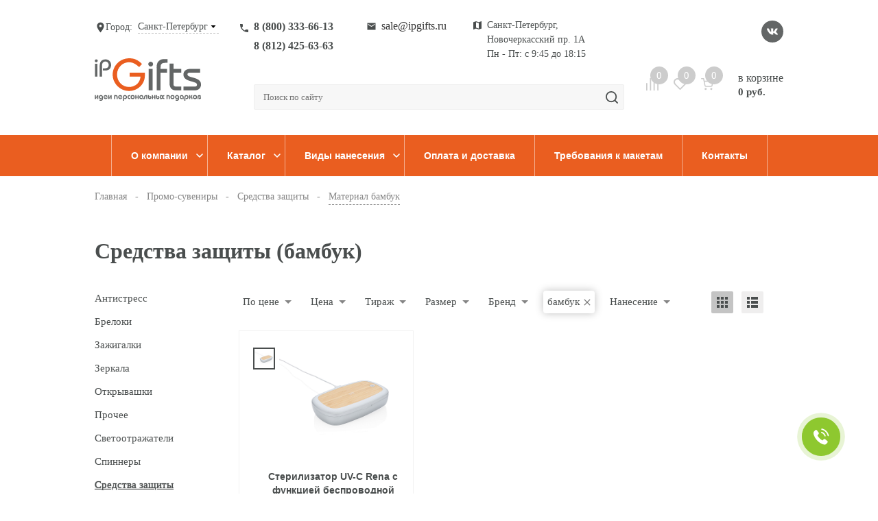

--- FILE ---
content_type: text/html; charset=UTF-8
request_url: https://ipgifts.ru/promo-suveniry/sredstva_zashchity/material_ext-is-bambuk/
body_size: 28402
content:
<!DOCTYPE html>
<html lang="ru">
  <head>
    <meta name="cmsmagazine" content="54f0735f87ffcb2ad4d49edcd102147d" />
    <meta charset="utf-8">
    <meta http-equiv="X-UA-Compatible" content="IE=edge">
    <title>Средства защиты (бамбук): купить в Санкт-Петербурге под нанесение логотипа</title>
    <meta name="theme-color" content="#c9e0e04d">
    <meta name="apple-mobile-web-app-status-bar-style" content="black-translucent">
    <meta name="viewport" content="width=device-width, user-scalable=no, initial-scale=1.0, maximum-scale=1.0, minimum-scale=1.0">
    <link rel="shortcut icon" href="/images/favicon.png" type="image/x-icon">
    <link rel="canonical" href="https://ipgifts.ru/promo-suveniry/sredstva_zashchity/material_ext-is-bambuk/"/> 
    <meta http-equiv="Content-Type" content="text/html; charset=UTF-8" />
<meta name="description" content="Средства защиты в компании IPGIFTS выполнены из различных материалов в том числе и бамбука – у нас вы можете заказать и купить сувенирную продукцию с нанесением логотипа вашей компании: предлагаем различные варианты печати и нанесения, низкие цены и доставку по Санкт-Петербургу и ЛО." />
<script data-skip-moving="true">(function(w, d, n) {var cl = "bx-core";var ht = d.documentElement;var htc = ht ? ht.className : undefined;if (htc === undefined || htc.indexOf(cl) !== -1){return;}var ua = n.userAgent;if (/(iPad;)|(iPhone;)/i.test(ua)){cl += " bx-ios";}else if (/Windows/i.test(ua)){cl += ' bx-win';}else if (/Macintosh/i.test(ua)){cl += " bx-mac";}else if (/Linux/i.test(ua) && !/Android/i.test(ua)){cl += " bx-linux";}else if (/Android/i.test(ua)){cl += " bx-android";}cl += (/(ipad|iphone|android|mobile|touch)/i.test(ua) ? " bx-touch" : " bx-no-touch");cl += w.devicePixelRatio && w.devicePixelRatio >= 2? " bx-retina": " bx-no-retina";if (/AppleWebKit/.test(ua)){cl += " bx-chrome";}else if (/Opera/.test(ua)){cl += " bx-opera";}else if (/Firefox/.test(ua)){cl += " bx-firefox";}ht.className = htc ? htc + " " + cl : cl;})(window, document, navigator);</script>


<link href="/bitrix/css/main/font-awesome.min.css?175748156123748" type="text/css"  rel="stylesheet" />
<link href="/bitrix/cache/css/s1/new/page_e14980e42e0af2b4e813fe249e296e46/page_e14980e42e0af2b4e813fe249e296e46_v1.css?17684503567956" type="text/css"  rel="stylesheet" />
<link href="/bitrix/cache/css/s1/new/template_661d9ebc0b76c535d145a267f6137449/template_661d9ebc0b76c535d145a267f6137449_v1.css?1768450343665576" type="text/css"  data-template-style="true" rel="stylesheet" />







<script type='text/javascript' data-skip-moving='true'>window['asproRecaptcha'] = {params: {'recaptchaColor':'light','recaptchaLogoShow':'y','recaptchaSize':'normal','recaptchaBadge':'bottomright','recaptchaLang':'ru'},key: '6LdEHE4eAAAAAL838tpa3HNNL-ZsHTMdFvlmBbAT'};</script>
<script type='text/javascript' data-skip-moving='true'>!function(a,e,r,c,t){function n(r){var c=e.getElementById(r);if(c&&!(c.className.indexOf("g-recaptcha")<0)&&a.grecaptcha&&!c.children.length){var n=grecaptcha.render(r,{sitekey:a[t].key+"",theme:a[t].params.recaptchaColor+"",size:a[t].params.recaptchaSize+"",callback:"onCaptchaVerify"+a[t].params.recaptchaSize,badge:a[t].params.recaptchaBadge});$(c).attr("data-widgetid",n)}}a.onLoadRenderRecaptcha=function(){for(var e in a[c].args)a[c].args.hasOwnProperty(e)&&n(a[c].args[e][0]);a[c]=function(a){n(a)}},a[c]=a[c]||function(){a[c].args=a[c].args||[],a[c].args.push(arguments),function(e,r,c){var n;e.getElementById(c)||(n=e.createElement(r),n.id=c,n.src="//www.google.com/recaptcha/api.js?hl="+a[t].params.recaptchaLang+"&onload=onLoadRenderRecaptcha&render=explicit",e.head.appendChild(n))}(e,r,"recaptchaApiLoader")}}(window,document,"script","renderRecaptchaById","asproRecaptcha");</script>
<script type='text/javascript' data-skip-moving='true'>!function(){var e=function(e){for(var a=e;a;)if(a=a.parentNode,"form"===a.nodeName.toLowerCase())return a;return null},a=function(e){var a=[],t=null,n=!1;"undefined"!=typeof e&&(n=null!==e),t=n?e.getElementsByTagName("input"):document.getElementsByName("captcha_word");for(var r=0;r<t.length;r++)"captcha_word"===t[r].name&&a.push(t[r]);return a},t=function(e){for(var a=[],t=e.getElementsByTagName("img"),n=0;n<t.length;n++)(/\/bitrix\/tools\/captcha.php\?(captcha_code|captcha_sid)=[^>]*?/i.test(t[n].src)||"captcha"===t[n].id)&&a.push(t[n]);return a},n=function(){var t=null,n=a(t);if(0===n.length)return[];for(var r=[],c=0;c<n.length;c++){var o=e(n[c]);null!==o&&r.push(o)}return r},r=function(e){var a="recaptcha-dynamic-"+(new Date).getTime();if(null!==document.getElementById(a)){var t=!1,n=null,r=65535;do n=Math.floor(Math.random()*r),t=null!==document.getElementById(a+n);while(t);a+=n}var c=document.createElement("div");c.id=a,c.className="g-recaptcha",c.attributes["data-sitekey"]=window.asproRecaptcha.key,e.parentNode&&(e.parentNode.className+=" recaptcha_text",e.parentNode.replaceChild(c,e)),renderRecaptchaById(a)},c=function(e){var a="[data-uri]";e.attributes.src=a,e.style.display="none","src"in e&&(e.parentNode&&(e.parentNode.className+=" recaptcha_tmp_img"),e.src=a)},o=function(e){"function"==typeof $&&$(e).find(".captcha-row label > span").length&&$(e).find(".captcha-row label > span").html(BX.message("RECAPTCHA_TEXT")+' <span class="star">*</span>')},p=function(){for(var e,p=n(),d=0;d<p.length;d++){var i=p[d],s=a(i);if(0!==s.length){var l=t(i);if(0!==l.length){for(e=0;e<s.length;e++)r(s[e]);for(e=0;e<l.length;e++)c(l[e]);o(i)}}}},d=function(){if("undefined"!=typeof renderRecaptchaById)for(var e=document.getElementsByClassName("g-recaptcha"),a=0;a<e.length;a++){var t=e[a];if(0===t.innerHTML.length){var n=t.id;if("string"==typeof n&&0!==n.length){if("function"==typeof $){var r=$(t).closest(".captcha-row");r.length&&(r.addClass(window.asproRecaptcha.params.recaptchaSize+" logo_captcha_"+window.asproRecaptcha.params.recaptchaLogoShow+" "+window.asproRecaptcha.params.recaptchaBadge),r.find(".captcha_image").addClass("recaptcha_tmp_img"),r.find(".captcha_input").addClass("recaptcha_text"),"invisible"!==window.asproRecaptcha.params.recaptchaSize&&(r.find("input.recaptcha").length||$('<input type="text" class="recaptcha" value="" />').appendTo(r)))}renderRecaptchaById(n)}}}},i=function(){try{return d(),window.renderRecaptchaById&&window.asproRecaptcha&&window.asproRecaptcha.key?(p(),!0):(console.error("Bad captcha keys or module error"),!0)}catch(e){return console.error(e),!0}};document.addEventListener?document.addEventListener("DOMNodeInserted",i,!1):console.warn("Your browser does not support dynamic ReCaptcha replacement")}();</script>
<meta property="ya:interaction" content="XML_FORM" />
<meta property="ya:interaction:url" content="https://ipgifts.ru/promo-suveniry/sredstva_zashchity/material_ext-is-bambuk/?mode=xml" />

<!--'start_frame_cache_TVwM3R'--><!-- Bitrix24.LiveChat external config -->
<!-- /Bitrix24.LiveChat external config -->
<!--'end_frame_cache_TVwM3R'-->



    
    <meta name="yandex-verification" content="1eefd7ba3334c026" />        <noscript><link rel="stylesheet" type="text/css" href="/local/css.new/noscript.css"></noscript>

      


      <!-- Google ReCaptcha - start -->
      
      
      <style>
          .grecaptcha-badge {
              visibility: hidden;
          }
      </style>
      <!-- Google ReCaptcha - end -->

  </head>
  <body>
        <header class="header">
      <div class="header__mobile js-menu-mobile-fixed">
        <div class="header__mobile-left">
          <div class="header__burger js-burger"><span></span><span></span><span></span></div>
          <div class="header__mobile-logo"><a href='/'><img src="/local/assets/dist/img/sprites/intermediate-svg/logo.svg" alt=""></a></div>
        </div>
        <div class="header__mobile-right">
          <a class="header__icon-info header__icon-info_compare header__icon-info_compare-not-active" data-count="" href="/compare/"></a>
          <a class="header__icon-info header__icon-info_favorit header__icon-info_favorit-not-active" data-count="" href="/favorite/"></a>
          <a class="header__icon-info header__icon-info_basket header__icon-info_basket-not-active" data-count="" href="/basket/"></a>
          <a href="/search/"><span class="header__search-icon header__search-icon_mobile"></span></a>
        </div>
      </div>

      <div class="header__container header__about shell">
        <div class="header__row info">
          <div class="header__wrapper" >
            	<div class="info__city js-city-change" >Город: 
		<div class="info__city-title js-city-title" data-param-form_id="city_chooser">Санкт-Петербург</div>
		<ul class="info__city-list js-city-list">
			 
            	<li class="info__city-item " data-sub="msk.ipgifts.ru" data-region_id="Москва" >Москва</li>
             
            	<li class="info__city-item current" data-sub="ipgifts.ru" data-region_id="Санкт-Петербург" >Санкт-Петербург</li>
                    </ul>
	</div>
            <a href='/'><div class="header__logo"></div></a>          </div>

          <div class="header__wrapper header__wrapper_fixed">
            <div class="header__row">
              <div class="info__phone-wrapper header__phone" data-region-phone>
                                  <a class="info__phone-wrapper__phone" href="tel:88003336613">8 (800) 333-66-13</a>
                                  <a class="info__phone-wrapper__phone" href="tel:88124256363">8 (812) 425-63-63</a>
                 
              </div>
              <a class="info__mail header__mail" href="mailto:sale@ipgifts.ru" data-region-email>sale@ipgifts.ru</a>
              <div class="info__where header__where info__where_header">
                <div class="info__where-title" data-region-name-addr>Санкт-Петербург, Новочеркасский пр. 1А</div>
                <div class="info__where-title" data-region-time>Пн - Пт: с 9:45 до 18:15</div>
              </div>
            </div>
            <form class="header__search search-wrapper" id="title-search_fixed" action="/search/">
	<label class="header__input" for="hedaer-search">
		<input id="title-search-input_fixed" type="text" name="q" value="" placeholder="Поиск по сайту" autocomplete="off"><span class="header__search-icon"></span>
		
	</label>
</form>
          </div>

          <div class="header__wrapper">
            <div class="info__social">
                              <a class="info__icon info__icon_vk" href="https://vk.com/ideasofpersonalgifts" target="_blank"></a>
                                                      </div>
            <div class="header__wrapper-info">
              <a class="header__icon-info header__icon-info_compare header__icon-info_compare-not-active" data-count="" href="/compare/"></a>
              <a class="header__icon-info header__icon-info_favorit header__icon-info_favorit-not-active" data-count="" href="/favorite/"></a>
              <div class="header__basket">
                <a class="header__icon-info header__icon-info_basket header__icon-info_basket-not-active" data-count="" href="/basket/"></a>
                                <a class="header__basket-info" href="/basket/">в корзине<span class="header__basket-price">0 руб.</span></a>
              </div>
            </div>
          </div>
        </div>
      </div>

      <div class="header__nav js-mobile-menu" >
        <ul class="header__menu header__container shell">
            <li class="header__item css-open-inner"><a class="header__link js-mobile-open" href="/company/">О компании<i class="header__arrow-down"></i></a>
                <div class="header__inner header__inner_portfolio">
    <ul class="header__menu-inner">
                    <li class="header__item-inner">
                <a class="header__link-inner" href="/nashi-raboty/">Портфолио</a>
            </li>
            </ul>
</div>

            </li>
          <li class="header__item css-open-inner"><a class="header__link js-mobile-open">Каталог<i class="header__arrow-down"></i></a>
            <div class="header__inner">
              
	<ul class="header__menu-inner 8">
					<li class="header__item-inner parent"><a class="header__link-inner" href="/delovye-aksessuary/">Деловые аксессуары</a>
									<ul class="header__menu-deep">
						<div class="header__inner-helper js-simplebar-init">
													<li class="header__item-deep"><a class="header__link-deep" href="/delovye-aksessuary/vizitnicy/">Визитницы</a></li>
													<li class="header__item-deep"><a class="header__link-deep" href="/delovye-aksessuary/delovye-podarochnye-nabory/">Деловые подарочные наборы</a></li>
													<li class="header__item-deep"><a class="header__link-deep" href="/delovye-aksessuary/dorozhnye-organazery/">Дорожные органайзеры</a></li>
													<li class="header__item-deep"><a class="header__link-deep" href="/delovye-aksessuary/koshelki-zazhimy/">Кошельки, портмоне, зажимы</a></li>
													<li class="header__item-deep"><a class="header__link-deep" href="/delovye-aksessuary/oblozhki-dlya-dokumentov/">Обложки для документов</a></li>
													<li class="header__item-deep"><a class="header__link-deep" href="/delovye-aksessuary/portfeli-papki/">Портфели, папки</a></li>
													<li class="header__item-deep"><a class="header__link-deep" href="/delovye-aksessuary/chehly-dlya-telefonov-i-planshetov/">Чехлы для телефонов и планшетов</a></li>
												</div>
					</ul>
							</li>				
					<li class="header__item-inner parent"><a class="header__link-inner" href="/ezhednevniki/">Ежедневники</a>
									<ul class="header__menu-deep">
						<div class="header__inner-helper js-simplebar-init">
													<li class="header__item-deep"><a class="header__link-deep" href="/ezhednevniki/bloknoty/">Блокноты</a></li>
													<li class="header__item-deep"><a class="header__link-deep" href="/ezhednevniki/ezhednevniky/">Ежедневники</a></li>
													<li class="header__item-deep"><a class="header__link-deep" href="/ezhednevniki/ezhenedelniki/">Еженедельники</a></li>
													<li class="header__item-deep"><a class="header__link-deep" href="/ezhednevniki/nabory-s-ezhednevnikami/">Наборы с ежедневниками</a></li>
													<li class="header__item-deep"><a class="header__link-deep" href="/ezhednevniki/organazery/">Органайзеры</a></li>
													<li class="header__item-deep"><a class="header__link-deep" href="/ezhednevniki/planingi/">Планинги</a></li>
												</div>
					</ul>
							</li>				
					<li class="header__item-inner parent"><a class="header__link-inner" href="/zonty/">Зонты</a>
									<ul class="header__menu-deep">
						<div class="header__inner-helper js-simplebar-init">
													<li class="header__item-deep"><a class="header__link-deep" href="/zonty/skladnye/">Зонты складные</a></li>
													<li class="header__item-deep"><a class="header__link-deep" href="/zonty/zonty-trosti/">Зонты трости</a></li>
													<li class="header__item-deep"><a class="header__link-deep" href="/zonty/elitnye-zonty/">Элитные зонты</a></li>
												</div>
					</ul>
							</li>				
					<li class="header__item-inner parent"><a class="header__link-inner" href="/nagrady/">Награды</a>
									<ul class="header__menu-deep">
						<div class="header__inner-helper js-simplebar-init">
													<li class="header__item-deep"><a class="header__link-deep" href="/nagrady/medali/">Медали и кубки</a></li>
													<li class="header__item-deep"><a class="header__link-deep" href="/nagrady/plaketki/">Плакетки</a></li>
													<li class="header__item-deep"><a class="header__link-deep" href="/nagrady/stelly/">Стелы</a></li>
												</div>
					</ul>
							</li>				
					<li class="header__item-inner parent"><a class="header__link-inner" href="/ofis/">Офисные товары</a>
									<ul class="header__menu-deep">
						<div class="header__inner-helper js-simplebar-init">
													<li class="header__item-deep"><a class="header__link-deep" href="/ofis/kalendari_ofis/">Календари</a></li>
													<li class="header__item-deep"><a class="header__link-deep" href="/ofis/karandashi/">Карандаши</a></li>
													<li class="header__item-deep"><a class="header__link-deep" href="/ofis/ofisnye-aksessuary/">Офисные аксессуары</a></li>
													<li class="header__item-deep"><a class="header__link-deep" href="/ofis/ofisnye-nabory/">Офисные наборы</a></li>
													<li class="header__item-deep"><a class="header__link-deep" href="/ofis/press-pape/">Пресс-папье</a></li>
												</div>
					</ul>
							</li>				
					<li class="header__item-inner parent"><a class="header__link-inner" href="/podarochnye-nabory/">Подарочные наборы</a>
									<ul class="header__menu-deep">
						<div class="header__inner-helper js-simplebar-init">
													<li class="header__item-deep"><a class="header__link-deep" href="/podarochnye-nabory/nabory/">Наборы для подарка</a></li>
													<li class="header__item-deep"><a class="header__link-deep" href="/podarochnye-nabory/otkrytki/">Открытки</a></li>
													<li class="header__item-deep"><a class="header__link-deep" href="/podarochnye-nabory/podarochnye-produktovye-nabory/">Подарочные продуктовые наборы</a></li>
												</div>
					</ul>
							</li>				
					<li class="header__item-inner parent"><a class="header__link-inner" href="/posuda/">Посуда</a>
									<ul class="header__menu-deep">
						<div class="header__inner-helper js-simplebar-init">
													<li class="header__item-deep"><a class="header__link-deep" href="/posuda/kruzhki/">Кружки</a></li>
													<li class="header__item-deep"><a class="header__link-deep" href="/posuda/nabory-posudy/">Наборы посуды</a></li>
													<li class="header__item-deep"><a class="header__link-deep" href="/posuda/termokruzhki/">Термокружки</a></li>
												</div>
					</ul>
							</li>				
					<li class="header__item-inner parent"><a class="header__link-inner" href="/promo-odezhda/">Промо-одежда</a>
									<ul class="header__menu-deep">
						<div class="header__inner-helper js-simplebar-init">
													<li class="header__item-deep"><a class="header__link-deep" href="/promo-odezhda/prochaya-odezhda/">Аксессуары</a></li>
													<li class="header__item-deep"><a class="header__link-deep" href="/promo-odezhda/besbolki/">Бейсболки и кепки</a></li>
													<li class="header__item-deep"><a class="header__link-deep" href="/promo-odezhda/varezhki/">Варежки, перчатки</a></li>
													<li class="header__item-deep"><a class="header__link-deep" href="/promo-odezhda/vetrovki-kurtki-zhilety/">Ветровки, куртки</a></li>
													<li class="header__item-deep"><a class="header__link-deep" href="/promo-odezhda/detskaya-odezhda/">Детская одежда</a></li>
													<li class="header__item-deep"><a class="header__link-deep" href="/promo-odezhda/svitery-i-dzhempery/">Джемперы, свитеры, свитшоты</a></li>
													<li class="header__item-deep"><a class="header__link-deep" href="/promo-odezhda/dozhdeviki/">Дождевики</a></li>
													<li class="header__item-deep"><a class="header__link-deep" href="/promo-odezhda/zhilety/">Жилеты</a></li>
													<li class="header__item-deep"><a class="header__link-deep" href="/promo-odezhda/noski/">Носки</a></li>
													<li class="header__item-deep"><a class="header__link-deep" href="/promo-odezhda/rubashki/">Офисные рубашки</a></li>
													<li class="header__item-deep"><a class="header__link-deep" href="/promo-odezhda/panamy-kozyrki-bandany/">Панамы, козырьки, банданы</a></li>
													<li class="header__item-deep"><a class="header__link-deep" href="/promo-odezhda/polo/">Рубашки поло</a></li>
													<li class="header__item-deep"><a class="header__link-deep" href="/promo-odezhda/sportivnaya-odezhda/">Спортивная одежда</a></li>
													<li class="header__item-deep"><a class="header__link-deep" href="/promo-odezhda/tolstovki/">Толстовки и худи</a></li>
													<li class="header__item-deep"><a class="header__link-deep" href="/promo-odezhda/futbolki/">Футболки</a></li>
													<li class="header__item-deep"><a class="header__link-deep" href="/promo-odezhda/shapki-sharfy-perchatki/">Шапки</a></li>
													<li class="header__item-deep"><a class="header__link-deep" href="/promo-odezhda/sharfy/">Шарфы, палантины</a></li>
													<li class="header__item-deep"><a class="header__link-deep" href="/promo-odezhda/shtany-i-shorty/">Штаны, брюки, шорты</a></li>
												</div>
					</ul>
							</li>				
		
			</ul>	
		

	<ul class="header__menu-inner 8">
					<li class="header__item-inner parent"><a class="header__link-inner" href="/promo-suveniry/">Промо-сувениры</a>
									<ul class="header__menu-deep">
						<div class="header__inner-helper js-simplebar-init">
													<li class="header__item-deep"><a class="header__link-deep" href="/promo-suveniry/antistress/">Антистресс</a></li>
													<li class="header__item-deep"><a class="header__link-deep" href="/promo-suveniry/breloki/">Брелоки</a></li>
													<li class="header__item-deep"><a class="header__link-deep" href="/promo-suveniry/zazhigalki/">Зажигалки</a></li>
													<li class="header__item-deep"><a class="header__link-deep" href="/promo-suveniry/zerkala/">Зеркала</a></li>
													<li class="header__item-deep"><a class="header__link-deep" href="/promo-suveniry/otkryvashki/">Открывашки</a></li>
													<li class="header__item-deep"><a class="header__link-deep" href="/promo-suveniry/prochee/">Прочее</a></li>
													<li class="header__item-deep"><a class="header__link-deep" href="/promo-suveniry/svetootrazhateli/">Светоотражатели</a></li>
													<li class="header__item-deep"><a class="header__link-deep" href="/promo-suveniry/spinner/">Спиннеры</a></li>
													<li class="header__item-deep"><a class="header__link-deep" href="/promo-suveniry/sredstva_zashchity/">Средства защиты</a></li>
													<li class="header__item-deep"><a class="header__link-deep" href="/promo-suveniry/tovary_dlya_udalyennoy_raboty/">Товары для удалённой работы</a></li>
												</div>
					</ul>
							</li>				
					<li class="header__item-inner parent"><a class="header__link-inner" href="/puteshestviya-i-otdyh/">Путешествия и отдых</a>
									<ul class="header__menu-deep">
						<div class="header__inner-helper js-simplebar-init">
													<li class="header__item-deep"><a class="header__link-deep" href="/puteshestviya-i-otdyh/avtomobilnye-aksessuary/">Автомобильные аксессуары</a></li>
													<li class="header__item-deep"><a class="header__link-deep" href="/puteshestviya-i-otdyh/binokli/">Бинокли</a></li>
													<li class="header__item-deep"><a class="header__link-deep" href="/puteshestviya-i-otdyh/vse-dlya-puteshestv/">Все для путешествий</a></li>
													<li class="header__item-deep"><a class="header__link-deep" href="/puteshestviya-i-otdyh/igry-podarki-detyam/">Игры, подарки детям</a></li>
													<li class="header__item-deep"><a class="header__link-deep" href="/puteshestviya-i-otdyh/nozhi-i-multinstrument/">Инструменты и мультитулы</a></li>
													<li class="header__item-deep"><a class="header__link-deep" href="/puteshestviya-i-otdyh/nabory-dlya-piknika/">Наборы для пикника</a></li>
													<li class="header__item-deep"><a class="header__link-deep" href="/puteshestviya-i-otdyh/ochki/">Очки</a></li>
													<li class="header__item-deep"><a class="header__link-deep" href="/puteshestviya-i-otdyh/pledy-gamaki/">Пледы, гамаки</a></li>
													<li class="header__item-deep"><a class="header__link-deep" href="/puteshestviya-i-otdyh/plyazh/">Пляжный отдых</a></li>
													<li class="header__item-deep"><a class="header__link-deep" href="/puteshestviya-i-otdyh/podarki_dlya_dachi/">Подарки для дачи</a></li>
													<li class="header__item-deep"><a class="header__link-deep" href="/puteshestviya-i-otdyh/sport/">Спортивные товары</a></li>
													<li class="header__item-deep"><a class="header__link-deep" href="/puteshestviya-i-otdyh/dorozhnye-termosy-i-kruzhki/">Термосы и кружки</a></li>
													<li class="header__item-deep"><a class="header__link-deep" href="/puteshestviya-i-otdyh/flyazhki/">Фляжки</a></li>
													<li class="header__item-deep"><a class="header__link-deep" href="/puteshestviya-i-otdyh/fonari/">Фонари</a></li>
												</div>
					</ul>
							</li>				
					<li class="header__item-inner parent"><a class="header__link-inner" href="/ruchki/">Ручки</a>
							</li>				
					<li class="header__item-inner parent"><a class="header__link-inner" href="/sportivnye-tovary/">Спортивные товары</a>
									<ul class="header__menu-deep">
						<div class="header__inner-helper js-simplebar-init">
													<li class="header__item-deep"><a class="header__link-deep" href="/sportivnye-tovary/sportivnye-butylki/">Бутылки для воды</a></li>
													<li class="header__item-deep"><a class="header__link-deep" href="/sportivnye-tovary/napulsniki-i-polotenca/">Напульсники и полотенца</a></li>
													<li class="header__item-deep"><a class="header__link-deep" href="/sportivnye-tovary/sportivnye-aksessuary/">Спортивные аксессуары</a></li>
													<li class="header__item-deep"><a class="header__link-deep" href="/sportivnye-tovary/sumki-i-chehly-dlya-gadzhetov/">Сумки и чехлы для гаджетов</a></li>
													<li class="header__item-deep"><a class="header__link-deep" href="/sportivnye-tovary/fitnes-braslety-shagometry/">Фитнес-браслеты, шагомеры</a></li>
												</div>
					</ul>
							</li>				
					<li class="header__item-inner parent"><a class="header__link-inner" href="/sumki/">Сумки</a>
									<ul class="header__menu-deep">
						<div class="header__inner-helper js-simplebar-init">
													<li class="header__item-deep"><a class="header__link-deep" href="/sumki/dorozhnye-sumki/">Дорожные сумки</a></li>
													<li class="header__item-deep"><a class="header__link-deep" href="/sumki/nesessery/">Несессеры и косметички</a></li>
													<li class="header__item-deep"><a class="header__link-deep" href="/sumki/ryukzaki/">Рюкзаки</a></li>
													<li class="header__item-deep"><a class="header__link-deep" href="/sumki/sportivnye-sumki/">Спортивные сумки</a></li>
													<li class="header__item-deep"><a class="header__link-deep" href="/sumki/sumki-dlya-dokumentov/">Сумки для документов</a></li>
													<li class="header__item-deep"><a class="header__link-deep" href="/sumki/sumki-dlya-noutbuka/">Сумки для ноутбука</a></li>
													<li class="header__item-deep"><a class="header__link-deep" href="/sumki/sumki-dlya-piknika/">Сумки для пикника</a></li>
													<li class="header__item-deep"><a class="header__link-deep" href="/sumki/sumki-dlya-pokupok/">Сумки для покупок</a></li>
													<li class="header__item-deep"><a class="header__link-deep" href="/sumki/chemodany/">Чемоданы</a></li>
												</div>
					</ul>
							</li>				
					<li class="header__item-inner parent"><a class="header__link-inner" href="/sedobnye-podarki/">Съедобные подарки</a>
									<ul class="header__menu-deep">
						<div class="header__inner-helper js-simplebar-init">
													<li class="header__item-deep"><a class="header__link-deep" href="/sedobnye-podarki/varene/">Варенье</a></li>
													<li class="header__item-deep"><a class="header__link-deep" href="/sedobnye-podarki/kofe-i-kakao/">Кофе и какао</a></li>
													<li class="header__item-deep"><a class="header__link-deep" href="/sedobnye-podarki/med/">Мед</a></li>
													<li class="header__item-deep"><a class="header__link-deep" href="/sedobnye-podarki/sladosti/">Сладости</a></li>
													<li class="header__item-deep"><a class="header__link-deep" href="/sedobnye-podarki/cha/">Чай</a></li>
												</div>
					</ul>
							</li>				
					<li class="header__item-inner parent"><a class="header__link-inner" href="/dom/">Товары для дома</a>
									<ul class="header__menu-deep">
						<div class="header__inner-helper js-simplebar-init">
													<li class="header__item-deep"><a class="header__link-deep" href="/dom/aksessuary-dlya-doma/">Аксессуары для дома</a></li>
													<li class="header__item-deep"><a class="header__link-deep" href="/dom/kosmeticheskaya-produkciya/">Косметическая продукция</a></li>
													<li class="header__item-deep"><a class="header__link-deep" href="/dom/kuhonnye-prisposobleniya/">Кухонные приспособления</a></li>
													<li class="header__item-deep"><a class="header__link-deep" href="/dom/nabory-dlya-vina-krepkih-napitkov/">Наборы для вина и крепких напитков</a></li>
													<li class="header__item-deep"><a class="header__link-deep" href="/dom/pledy/">Пледы</a></li>
													<li class="header__item-deep"><a class="header__link-deep" href="/dom/podushki/">Подушки</a></li>
													<li class="header__item-deep"><a class="header__link-deep" href="/dom/polotenca/">Полотенца и банные принадлежности</a></li>
													<li class="header__item-deep"><a class="header__link-deep" href="/dom/fartuki/">Фартуки</a></li>
												</div>
					</ul>
							</li>				
					<li class="header__item-inner parent"><a class="header__link-inner" href="/upakovka/">Упаковка</a>
									<ul class="header__menu-deep">
						<div class="header__inner-helper js-simplebar-init">
													<li class="header__item-deep"><a class="header__link-deep" href="/upakovka/zhestyanaya-upakovka/">Жестяная упаковка</a></li>
													<li class="header__item-deep"><a class="header__link-deep" href="/upakovka/podarochnaya-upakovka/">Подарочная упаковка</a></li>
													<li class="header__item-deep"><a class="header__link-deep" href="/upakovka/podarochnye-pakety/">Подарочные пакеты</a></li>
													<li class="header__item-deep"><a class="header__link-deep" href="/upakovka/futlyary/">Футляры</a></li>
												</div>
					</ul>
							</li>				
		
			</ul>	
		

	<ul class="header__menu-inner 8">
					<li class="header__item-inner parent"><a class="header__link-inner" href="/chasy/">Часы</a>
									<ul class="header__menu-deep">
						<div class="header__inner-helper js-simplebar-init">
													<li class="header__item-deep"><a class="header__link-deep" href="/chasy/meteostancii/">Метеостанции</a></li>
													<li class="header__item-deep"><a class="header__link-deep" href="/chasy/naruchnye-chasy/">Наручные часы</a></li>
													<li class="header__item-deep"><a class="header__link-deep" href="/chasy/nastennye-chasy/">Настенные часы</a></li>
													<li class="header__item-deep"><a class="header__link-deep" href="/chasy/nastolnye-chasy/">Настольные часы</a></li>
												</div>
					</ul>
							</li>				
					<li class="header__item-inner parent"><a class="header__link-inner" href="/eko/">Эко-товары</a>
							</li>				
					<li class="header__item-inner parent"><a class="header__link-inner" href="/eksklyuziv/">Эксклюзив</a>
									<ul class="header__menu-deep">
						<div class="header__inner-helper js-simplebar-init">
													<li class="header__item-deep"><a class="header__link-deep" href="/eksklyuziv/vizitnitcy/">Визитницы</a></li>
													<li class="header__item-deep"><a class="header__link-deep" href="/eksklyuziv/ezhednevniki_bloknoty_zapisnye-knizhki/">Ежедневники, блокноты, записные книжки</a></li>
													<li class="header__item-deep"><a class="header__link-deep" href="/eksklyuziv/zonty_ekskluziv/">Зонты</a></li>
													<li class="header__item-deep"><a class="header__link-deep" href="/eksklyuziv/interer/">Интерьер</a></li>
													<li class="header__item-deep"><a class="header__link-deep" href="/eksklyuziv/knigi-albomy/">Книги, альбомы</a></li>
													<li class="header__item-deep"><a class="header__link-deep" href="/eksklyuziv/kompyuternye-aksessuary/">Компьютерные аксессуары</a></li>
													<li class="header__item-deep"><a class="header__link-deep" href="/eksklyuziv/koshelki-portmone/">Кошельки, портмоне</a></li>
													<li class="header__item-deep"><a class="header__link-deep" href="/eksklyuziv/aksessuary/">Личные аксессуары</a></li>
													<li class="header__item-deep"><a class="header__link-deep" href="/eksklyuziv/podarochnye_nabory/">Подарочные наборы</a></li>
													<li class="header__item-deep"><a class="header__link-deep" href="/eksklyuziv/portfeli_papki/">Портфели, папки</a></li>
													<li class="header__item-deep"><a class="header__link-deep" href="/eksklyuziv/ruchki_ekskluzive/">Ручки</a></li>
													<li class="header__item-deep"><a class="header__link-deep" href="/eksklyuziv/sumki-chemodany/">Сумки, чемоданы</a></li>
													<li class="header__item-deep"><a class="header__link-deep" href="/eksklyuziv/chasy_ekskluziv/">Часы</a></li>
													<li class="header__item-deep"><a class="header__link-deep" href="/eksklyuziv/eksklyuzivnaya-posuda/">Эксклюзивная посуда</a></li>
												</div>
					</ul>
							</li>				
					<li class="header__item-inner parent"><a class="header__link-inner" href="/elektronika/">Электроника</a>
									<ul class="header__menu-deep">
						<div class="header__inner-helper js-simplebar-init">
													<li class="header__item-deep"><a class="header__link-deep" href="/elektronika/akkumulyatory/">Аккумуляторы и зарядные устройства</a></li>
													<li class="header__item-deep"><a class="header__link-deep" href="/elektronika/bytovaya-tehnika/">Бытовая техника</a></li>
													<li class="header__item-deep"><a class="header__link-deep" href="/elektronika/kalkulyatory/">Калькуляторы</a></li>
													<li class="header__item-deep"><a class="header__link-deep" href="/elektronika/kompyuternye-i-mobilnye-aksessuary/">Компьютерные и мобильные аксессуары</a></li>
													<li class="header__item-deep"><a class="header__link-deep" href="/elektronika/kompyuternye-myshki-i-kovriki/">Компьютерные мышки и коврики</a></li>
													<li class="header__item-deep"><a class="header__link-deep" href="/elektronika/lampy_i_svetilniki/">Лампы и светильники</a></li>
													<li class="header__item-deep"><a class="header__link-deep" href="/elektronika/naushniki/">Наушники</a></li>
													<li class="header__item-deep"><a class="header__link-deep" href="/elektronika/portativnye-kolonki/">Портативные колонки</a></li>
													<li class="header__item-deep"><a class="header__link-deep" href="/elektronika/fleshki/">Флешки</a></li>
												</div>
					</ul>
							</li>				
		
						<li class="header__item-inner" style="margin-top:30px;">
					<a class="header__link-inner bgicon" style="background-image:url(/local/templates/new/images/icon_m1.png)" href="/brands/">Бренды</a>
				</li>
								<li class="header__item-inner">
						<a class="header__link-inner bgicon" style="background-image:url(/upload/resize_cache/uf/bc0/20_20_1/jubaigugjo87h00rp8oeryq7l7j37c45.png)" href="/novy-god/">Новый год</a>
					</li>
								<li class="header__item-inner">
						<a class="header__link-inner bgicon" style="background-image:url(/upload/resize_cache/uf/c12/20_20_1/6wf9vhhf4gxj10sp0cj8pi0r4xbkjvg7.png)" href="/prazniki-i-tematicheskie-podborki/">Праздники</a>
					</li>
				</ul>	
		
            </div>
          </li>

          <li class="header__item css-open-inner"><a class="header__link js-mobile-open" href="/portfolio/">Виды нанесения<i class="header__arrow-down"></i></a>

                <div class="header__inner header__inner_portfolio">
    <ul class="header__menu-inner">
                    <li class="header__item-inner">
                <a class="header__link-inner" href="/portfolio/dtf.html">DTF-печать</a>
            </li>
                    <li class="header__item-inner">
                <a class="header__link-inner" href="/portfolio/tampopechat.html">Тампопечать</a>
            </li>
                    <li class="header__item-inner">
                <a class="header__link-inner" href="/portfolio/sublimaciya.html">Сублимация</a>
            </li>
                    <li class="header__item-inner">
                <a class="header__link-inner" href="/portfolio/shelkografiya.html">Шелкография</a>
            </li>
                    <li class="header__item-inner">
                <a class="header__link-inner" href="/portfolio/tisnenie.html">Тиснение</a>
            </li>
                    <li class="header__item-inner">
                <a class="header__link-inner" href="/portfolio/vyshivka.html">Вышивка</a>
            </li>
                    <li class="header__item-inner">
                <a class="header__link-inner" href="/portfolio/lazernaya_gravirovka.html">Лазерная гравировка</a>
            </li>
                    <li class="header__item-inner">
                <a class="header__link-inner" href="/portfolio/uf-pechat.html">Уф-печать</a>
            </li>
                    <li class="header__item-inner">
                <a class="header__link-inner" href="/portfolio/dekol.html">Деколь</a>
            </li>
                    <li class="header__item-inner">
                <a class="header__link-inner" href="/customization/">Кастомизация</a>
            </li>
            </ul>
</div>


          </li>

          <li class="header__item"><a class="header__link" href="/help/">Оплата и доставка</a></li>
          <li class="header__item"><a class="header__link" href="/maket/">Требования к макетам</a></li>
          <li class="header__item"><a class="header__link" href="/contacts/">Контакты</a></li>
        </ul>
      </div>

      <div class="header__fixed-menu js-fixed">
        <div class="shell header__fixex-row">
          <div class="header__fixed-menu-logo"><a href="/"></a></div>
          <div class="header__fixed-nav css-open-inner">
            <div class="header__fixed-nav-llink">Каталог</div>
            <div class="header__inner">
              
	<ul class="header__menu-inner 8">
					<li class="header__item-inner parent"><a class="header__link-inner" href="/delovye-aksessuary/">Деловые аксессуары</a>
									<ul class="header__menu-deep">
						<div class="header__inner-helper js-simplebar-init">
													<li class="header__item-deep"><a class="header__link-deep" href="/delovye-aksessuary/vizitnicy/">Визитницы</a></li>
													<li class="header__item-deep"><a class="header__link-deep" href="/delovye-aksessuary/delovye-podarochnye-nabory/">Деловые подарочные наборы</a></li>
													<li class="header__item-deep"><a class="header__link-deep" href="/delovye-aksessuary/dorozhnye-organazery/">Дорожные органайзеры</a></li>
													<li class="header__item-deep"><a class="header__link-deep" href="/delovye-aksessuary/koshelki-zazhimy/">Кошельки, портмоне, зажимы</a></li>
													<li class="header__item-deep"><a class="header__link-deep" href="/delovye-aksessuary/oblozhki-dlya-dokumentov/">Обложки для документов</a></li>
													<li class="header__item-deep"><a class="header__link-deep" href="/delovye-aksessuary/portfeli-papki/">Портфели, папки</a></li>
													<li class="header__item-deep"><a class="header__link-deep" href="/delovye-aksessuary/chehly-dlya-telefonov-i-planshetov/">Чехлы для телефонов и планшетов</a></li>
												</div>
					</ul>
							</li>				
					<li class="header__item-inner parent"><a class="header__link-inner" href="/ezhednevniki/">Ежедневники</a>
									<ul class="header__menu-deep">
						<div class="header__inner-helper js-simplebar-init">
													<li class="header__item-deep"><a class="header__link-deep" href="/ezhednevniki/bloknoty/">Блокноты</a></li>
													<li class="header__item-deep"><a class="header__link-deep" href="/ezhednevniki/ezhednevniky/">Ежедневники</a></li>
													<li class="header__item-deep"><a class="header__link-deep" href="/ezhednevniki/ezhenedelniki/">Еженедельники</a></li>
													<li class="header__item-deep"><a class="header__link-deep" href="/ezhednevniki/nabory-s-ezhednevnikami/">Наборы с ежедневниками</a></li>
													<li class="header__item-deep"><a class="header__link-deep" href="/ezhednevniki/organazery/">Органайзеры</a></li>
													<li class="header__item-deep"><a class="header__link-deep" href="/ezhednevniki/planingi/">Планинги</a></li>
												</div>
					</ul>
							</li>				
					<li class="header__item-inner parent"><a class="header__link-inner" href="/zonty/">Зонты</a>
									<ul class="header__menu-deep">
						<div class="header__inner-helper js-simplebar-init">
													<li class="header__item-deep"><a class="header__link-deep" href="/zonty/skladnye/">Зонты складные</a></li>
													<li class="header__item-deep"><a class="header__link-deep" href="/zonty/zonty-trosti/">Зонты трости</a></li>
													<li class="header__item-deep"><a class="header__link-deep" href="/zonty/elitnye-zonty/">Элитные зонты</a></li>
												</div>
					</ul>
							</li>				
					<li class="header__item-inner parent"><a class="header__link-inner" href="/nagrady/">Награды</a>
									<ul class="header__menu-deep">
						<div class="header__inner-helper js-simplebar-init">
													<li class="header__item-deep"><a class="header__link-deep" href="/nagrady/medali/">Медали и кубки</a></li>
													<li class="header__item-deep"><a class="header__link-deep" href="/nagrady/plaketki/">Плакетки</a></li>
													<li class="header__item-deep"><a class="header__link-deep" href="/nagrady/stelly/">Стелы</a></li>
												</div>
					</ul>
							</li>				
					<li class="header__item-inner parent"><a class="header__link-inner" href="/ofis/">Офисные товары</a>
									<ul class="header__menu-deep">
						<div class="header__inner-helper js-simplebar-init">
													<li class="header__item-deep"><a class="header__link-deep" href="/ofis/kalendari_ofis/">Календари</a></li>
													<li class="header__item-deep"><a class="header__link-deep" href="/ofis/karandashi/">Карандаши</a></li>
													<li class="header__item-deep"><a class="header__link-deep" href="/ofis/ofisnye-aksessuary/">Офисные аксессуары</a></li>
													<li class="header__item-deep"><a class="header__link-deep" href="/ofis/ofisnye-nabory/">Офисные наборы</a></li>
													<li class="header__item-deep"><a class="header__link-deep" href="/ofis/press-pape/">Пресс-папье</a></li>
												</div>
					</ul>
							</li>				
					<li class="header__item-inner parent"><a class="header__link-inner" href="/podarochnye-nabory/">Подарочные наборы</a>
									<ul class="header__menu-deep">
						<div class="header__inner-helper js-simplebar-init">
													<li class="header__item-deep"><a class="header__link-deep" href="/podarochnye-nabory/nabory/">Наборы для подарка</a></li>
													<li class="header__item-deep"><a class="header__link-deep" href="/podarochnye-nabory/otkrytki/">Открытки</a></li>
													<li class="header__item-deep"><a class="header__link-deep" href="/podarochnye-nabory/podarochnye-produktovye-nabory/">Подарочные продуктовые наборы</a></li>
												</div>
					</ul>
							</li>				
					<li class="header__item-inner parent"><a class="header__link-inner" href="/posuda/">Посуда</a>
									<ul class="header__menu-deep">
						<div class="header__inner-helper js-simplebar-init">
													<li class="header__item-deep"><a class="header__link-deep" href="/posuda/kruzhki/">Кружки</a></li>
													<li class="header__item-deep"><a class="header__link-deep" href="/posuda/nabory-posudy/">Наборы посуды</a></li>
													<li class="header__item-deep"><a class="header__link-deep" href="/posuda/termokruzhki/">Термокружки</a></li>
												</div>
					</ul>
							</li>				
					<li class="header__item-inner parent"><a class="header__link-inner" href="/promo-odezhda/">Промо-одежда</a>
									<ul class="header__menu-deep">
						<div class="header__inner-helper js-simplebar-init">
													<li class="header__item-deep"><a class="header__link-deep" href="/promo-odezhda/prochaya-odezhda/">Аксессуары</a></li>
													<li class="header__item-deep"><a class="header__link-deep" href="/promo-odezhda/besbolki/">Бейсболки и кепки</a></li>
													<li class="header__item-deep"><a class="header__link-deep" href="/promo-odezhda/varezhki/">Варежки, перчатки</a></li>
													<li class="header__item-deep"><a class="header__link-deep" href="/promo-odezhda/vetrovki-kurtki-zhilety/">Ветровки, куртки</a></li>
													<li class="header__item-deep"><a class="header__link-deep" href="/promo-odezhda/detskaya-odezhda/">Детская одежда</a></li>
													<li class="header__item-deep"><a class="header__link-deep" href="/promo-odezhda/svitery-i-dzhempery/">Джемперы, свитеры, свитшоты</a></li>
													<li class="header__item-deep"><a class="header__link-deep" href="/promo-odezhda/dozhdeviki/">Дождевики</a></li>
													<li class="header__item-deep"><a class="header__link-deep" href="/promo-odezhda/zhilety/">Жилеты</a></li>
													<li class="header__item-deep"><a class="header__link-deep" href="/promo-odezhda/noski/">Носки</a></li>
													<li class="header__item-deep"><a class="header__link-deep" href="/promo-odezhda/rubashki/">Офисные рубашки</a></li>
													<li class="header__item-deep"><a class="header__link-deep" href="/promo-odezhda/panamy-kozyrki-bandany/">Панамы, козырьки, банданы</a></li>
													<li class="header__item-deep"><a class="header__link-deep" href="/promo-odezhda/polo/">Рубашки поло</a></li>
													<li class="header__item-deep"><a class="header__link-deep" href="/promo-odezhda/sportivnaya-odezhda/">Спортивная одежда</a></li>
													<li class="header__item-deep"><a class="header__link-deep" href="/promo-odezhda/tolstovki/">Толстовки и худи</a></li>
													<li class="header__item-deep"><a class="header__link-deep" href="/promo-odezhda/futbolki/">Футболки</a></li>
													<li class="header__item-deep"><a class="header__link-deep" href="/promo-odezhda/shapki-sharfy-perchatki/">Шапки</a></li>
													<li class="header__item-deep"><a class="header__link-deep" href="/promo-odezhda/sharfy/">Шарфы, палантины</a></li>
													<li class="header__item-deep"><a class="header__link-deep" href="/promo-odezhda/shtany-i-shorty/">Штаны, брюки, шорты</a></li>
												</div>
					</ul>
							</li>				
		
			</ul>	
		

	<ul class="header__menu-inner 8">
					<li class="header__item-inner parent"><a class="header__link-inner" href="/promo-suveniry/">Промо-сувениры</a>
									<ul class="header__menu-deep">
						<div class="header__inner-helper js-simplebar-init">
													<li class="header__item-deep"><a class="header__link-deep" href="/promo-suveniry/antistress/">Антистресс</a></li>
													<li class="header__item-deep"><a class="header__link-deep" href="/promo-suveniry/breloki/">Брелоки</a></li>
													<li class="header__item-deep"><a class="header__link-deep" href="/promo-suveniry/zazhigalki/">Зажигалки</a></li>
													<li class="header__item-deep"><a class="header__link-deep" href="/promo-suveniry/zerkala/">Зеркала</a></li>
													<li class="header__item-deep"><a class="header__link-deep" href="/promo-suveniry/otkryvashki/">Открывашки</a></li>
													<li class="header__item-deep"><a class="header__link-deep" href="/promo-suveniry/prochee/">Прочее</a></li>
													<li class="header__item-deep"><a class="header__link-deep" href="/promo-suveniry/svetootrazhateli/">Светоотражатели</a></li>
													<li class="header__item-deep"><a class="header__link-deep" href="/promo-suveniry/spinner/">Спиннеры</a></li>
													<li class="header__item-deep"><a class="header__link-deep" href="/promo-suveniry/sredstva_zashchity/">Средства защиты</a></li>
													<li class="header__item-deep"><a class="header__link-deep" href="/promo-suveniry/tovary_dlya_udalyennoy_raboty/">Товары для удалённой работы</a></li>
												</div>
					</ul>
							</li>				
					<li class="header__item-inner parent"><a class="header__link-inner" href="/puteshestviya-i-otdyh/">Путешествия и отдых</a>
									<ul class="header__menu-deep">
						<div class="header__inner-helper js-simplebar-init">
													<li class="header__item-deep"><a class="header__link-deep" href="/puteshestviya-i-otdyh/avtomobilnye-aksessuary/">Автомобильные аксессуары</a></li>
													<li class="header__item-deep"><a class="header__link-deep" href="/puteshestviya-i-otdyh/binokli/">Бинокли</a></li>
													<li class="header__item-deep"><a class="header__link-deep" href="/puteshestviya-i-otdyh/vse-dlya-puteshestv/">Все для путешествий</a></li>
													<li class="header__item-deep"><a class="header__link-deep" href="/puteshestviya-i-otdyh/igry-podarki-detyam/">Игры, подарки детям</a></li>
													<li class="header__item-deep"><a class="header__link-deep" href="/puteshestviya-i-otdyh/nozhi-i-multinstrument/">Инструменты и мультитулы</a></li>
													<li class="header__item-deep"><a class="header__link-deep" href="/puteshestviya-i-otdyh/nabory-dlya-piknika/">Наборы для пикника</a></li>
													<li class="header__item-deep"><a class="header__link-deep" href="/puteshestviya-i-otdyh/ochki/">Очки</a></li>
													<li class="header__item-deep"><a class="header__link-deep" href="/puteshestviya-i-otdyh/pledy-gamaki/">Пледы, гамаки</a></li>
													<li class="header__item-deep"><a class="header__link-deep" href="/puteshestviya-i-otdyh/plyazh/">Пляжный отдых</a></li>
													<li class="header__item-deep"><a class="header__link-deep" href="/puteshestviya-i-otdyh/podarki_dlya_dachi/">Подарки для дачи</a></li>
													<li class="header__item-deep"><a class="header__link-deep" href="/puteshestviya-i-otdyh/sport/">Спортивные товары</a></li>
													<li class="header__item-deep"><a class="header__link-deep" href="/puteshestviya-i-otdyh/dorozhnye-termosy-i-kruzhki/">Термосы и кружки</a></li>
													<li class="header__item-deep"><a class="header__link-deep" href="/puteshestviya-i-otdyh/flyazhki/">Фляжки</a></li>
													<li class="header__item-deep"><a class="header__link-deep" href="/puteshestviya-i-otdyh/fonari/">Фонари</a></li>
												</div>
					</ul>
							</li>				
					<li class="header__item-inner parent"><a class="header__link-inner" href="/ruchki/">Ручки</a>
							</li>				
					<li class="header__item-inner parent"><a class="header__link-inner" href="/sportivnye-tovary/">Спортивные товары</a>
									<ul class="header__menu-deep">
						<div class="header__inner-helper js-simplebar-init">
													<li class="header__item-deep"><a class="header__link-deep" href="/sportivnye-tovary/sportivnye-butylki/">Бутылки для воды</a></li>
													<li class="header__item-deep"><a class="header__link-deep" href="/sportivnye-tovary/napulsniki-i-polotenca/">Напульсники и полотенца</a></li>
													<li class="header__item-deep"><a class="header__link-deep" href="/sportivnye-tovary/sportivnye-aksessuary/">Спортивные аксессуары</a></li>
													<li class="header__item-deep"><a class="header__link-deep" href="/sportivnye-tovary/sumki-i-chehly-dlya-gadzhetov/">Сумки и чехлы для гаджетов</a></li>
													<li class="header__item-deep"><a class="header__link-deep" href="/sportivnye-tovary/fitnes-braslety-shagometry/">Фитнес-браслеты, шагомеры</a></li>
												</div>
					</ul>
							</li>				
					<li class="header__item-inner parent"><a class="header__link-inner" href="/sumki/">Сумки</a>
									<ul class="header__menu-deep">
						<div class="header__inner-helper js-simplebar-init">
													<li class="header__item-deep"><a class="header__link-deep" href="/sumki/dorozhnye-sumki/">Дорожные сумки</a></li>
													<li class="header__item-deep"><a class="header__link-deep" href="/sumki/nesessery/">Несессеры и косметички</a></li>
													<li class="header__item-deep"><a class="header__link-deep" href="/sumki/ryukzaki/">Рюкзаки</a></li>
													<li class="header__item-deep"><a class="header__link-deep" href="/sumki/sportivnye-sumki/">Спортивные сумки</a></li>
													<li class="header__item-deep"><a class="header__link-deep" href="/sumki/sumki-dlya-dokumentov/">Сумки для документов</a></li>
													<li class="header__item-deep"><a class="header__link-deep" href="/sumki/sumki-dlya-noutbuka/">Сумки для ноутбука</a></li>
													<li class="header__item-deep"><a class="header__link-deep" href="/sumki/sumki-dlya-piknika/">Сумки для пикника</a></li>
													<li class="header__item-deep"><a class="header__link-deep" href="/sumki/sumki-dlya-pokupok/">Сумки для покупок</a></li>
													<li class="header__item-deep"><a class="header__link-deep" href="/sumki/chemodany/">Чемоданы</a></li>
												</div>
					</ul>
							</li>				
					<li class="header__item-inner parent"><a class="header__link-inner" href="/sedobnye-podarki/">Съедобные подарки</a>
									<ul class="header__menu-deep">
						<div class="header__inner-helper js-simplebar-init">
													<li class="header__item-deep"><a class="header__link-deep" href="/sedobnye-podarki/varene/">Варенье</a></li>
													<li class="header__item-deep"><a class="header__link-deep" href="/sedobnye-podarki/kofe-i-kakao/">Кофе и какао</a></li>
													<li class="header__item-deep"><a class="header__link-deep" href="/sedobnye-podarki/med/">Мед</a></li>
													<li class="header__item-deep"><a class="header__link-deep" href="/sedobnye-podarki/sladosti/">Сладости</a></li>
													<li class="header__item-deep"><a class="header__link-deep" href="/sedobnye-podarki/cha/">Чай</a></li>
												</div>
					</ul>
							</li>				
					<li class="header__item-inner parent"><a class="header__link-inner" href="/dom/">Товары для дома</a>
									<ul class="header__menu-deep">
						<div class="header__inner-helper js-simplebar-init">
													<li class="header__item-deep"><a class="header__link-deep" href="/dom/aksessuary-dlya-doma/">Аксессуары для дома</a></li>
													<li class="header__item-deep"><a class="header__link-deep" href="/dom/kosmeticheskaya-produkciya/">Косметическая продукция</a></li>
													<li class="header__item-deep"><a class="header__link-deep" href="/dom/kuhonnye-prisposobleniya/">Кухонные приспособления</a></li>
													<li class="header__item-deep"><a class="header__link-deep" href="/dom/nabory-dlya-vina-krepkih-napitkov/">Наборы для вина и крепких напитков</a></li>
													<li class="header__item-deep"><a class="header__link-deep" href="/dom/pledy/">Пледы</a></li>
													<li class="header__item-deep"><a class="header__link-deep" href="/dom/podushki/">Подушки</a></li>
													<li class="header__item-deep"><a class="header__link-deep" href="/dom/polotenca/">Полотенца и банные принадлежности</a></li>
													<li class="header__item-deep"><a class="header__link-deep" href="/dom/fartuki/">Фартуки</a></li>
												</div>
					</ul>
							</li>				
					<li class="header__item-inner parent"><a class="header__link-inner" href="/upakovka/">Упаковка</a>
									<ul class="header__menu-deep">
						<div class="header__inner-helper js-simplebar-init">
													<li class="header__item-deep"><a class="header__link-deep" href="/upakovka/zhestyanaya-upakovka/">Жестяная упаковка</a></li>
													<li class="header__item-deep"><a class="header__link-deep" href="/upakovka/podarochnaya-upakovka/">Подарочная упаковка</a></li>
													<li class="header__item-deep"><a class="header__link-deep" href="/upakovka/podarochnye-pakety/">Подарочные пакеты</a></li>
													<li class="header__item-deep"><a class="header__link-deep" href="/upakovka/futlyary/">Футляры</a></li>
												</div>
					</ul>
							</li>				
		
			</ul>	
		

	<ul class="header__menu-inner 8">
					<li class="header__item-inner parent"><a class="header__link-inner" href="/chasy/">Часы</a>
									<ul class="header__menu-deep">
						<div class="header__inner-helper js-simplebar-init">
													<li class="header__item-deep"><a class="header__link-deep" href="/chasy/meteostancii/">Метеостанции</a></li>
													<li class="header__item-deep"><a class="header__link-deep" href="/chasy/naruchnye-chasy/">Наручные часы</a></li>
													<li class="header__item-deep"><a class="header__link-deep" href="/chasy/nastennye-chasy/">Настенные часы</a></li>
													<li class="header__item-deep"><a class="header__link-deep" href="/chasy/nastolnye-chasy/">Настольные часы</a></li>
												</div>
					</ul>
							</li>				
					<li class="header__item-inner parent"><a class="header__link-inner" href="/eko/">Эко-товары</a>
							</li>				
					<li class="header__item-inner parent"><a class="header__link-inner" href="/eksklyuziv/">Эксклюзив</a>
									<ul class="header__menu-deep">
						<div class="header__inner-helper js-simplebar-init">
													<li class="header__item-deep"><a class="header__link-deep" href="/eksklyuziv/vizitnitcy/">Визитницы</a></li>
													<li class="header__item-deep"><a class="header__link-deep" href="/eksklyuziv/ezhednevniki_bloknoty_zapisnye-knizhki/">Ежедневники, блокноты, записные книжки</a></li>
													<li class="header__item-deep"><a class="header__link-deep" href="/eksklyuziv/zonty_ekskluziv/">Зонты</a></li>
													<li class="header__item-deep"><a class="header__link-deep" href="/eksklyuziv/interer/">Интерьер</a></li>
													<li class="header__item-deep"><a class="header__link-deep" href="/eksklyuziv/knigi-albomy/">Книги, альбомы</a></li>
													<li class="header__item-deep"><a class="header__link-deep" href="/eksklyuziv/kompyuternye-aksessuary/">Компьютерные аксессуары</a></li>
													<li class="header__item-deep"><a class="header__link-deep" href="/eksklyuziv/koshelki-portmone/">Кошельки, портмоне</a></li>
													<li class="header__item-deep"><a class="header__link-deep" href="/eksklyuziv/aksessuary/">Личные аксессуары</a></li>
													<li class="header__item-deep"><a class="header__link-deep" href="/eksklyuziv/podarochnye_nabory/">Подарочные наборы</a></li>
													<li class="header__item-deep"><a class="header__link-deep" href="/eksklyuziv/portfeli_papki/">Портфели, папки</a></li>
													<li class="header__item-deep"><a class="header__link-deep" href="/eksklyuziv/ruchki_ekskluzive/">Ручки</a></li>
													<li class="header__item-deep"><a class="header__link-deep" href="/eksklyuziv/sumki-chemodany/">Сумки, чемоданы</a></li>
													<li class="header__item-deep"><a class="header__link-deep" href="/eksklyuziv/chasy_ekskluziv/">Часы</a></li>
													<li class="header__item-deep"><a class="header__link-deep" href="/eksklyuziv/eksklyuzivnaya-posuda/">Эксклюзивная посуда</a></li>
												</div>
					</ul>
							</li>				
					<li class="header__item-inner parent"><a class="header__link-inner" href="/elektronika/">Электроника</a>
									<ul class="header__menu-deep">
						<div class="header__inner-helper js-simplebar-init">
													<li class="header__item-deep"><a class="header__link-deep" href="/elektronika/akkumulyatory/">Аккумуляторы и зарядные устройства</a></li>
													<li class="header__item-deep"><a class="header__link-deep" href="/elektronika/bytovaya-tehnika/">Бытовая техника</a></li>
													<li class="header__item-deep"><a class="header__link-deep" href="/elektronika/kalkulyatory/">Калькуляторы</a></li>
													<li class="header__item-deep"><a class="header__link-deep" href="/elektronika/kompyuternye-i-mobilnye-aksessuary/">Компьютерные и мобильные аксессуары</a></li>
													<li class="header__item-deep"><a class="header__link-deep" href="/elektronika/kompyuternye-myshki-i-kovriki/">Компьютерные мышки и коврики</a></li>
													<li class="header__item-deep"><a class="header__link-deep" href="/elektronika/lampy_i_svetilniki/">Лампы и светильники</a></li>
													<li class="header__item-deep"><a class="header__link-deep" href="/elektronika/naushniki/">Наушники</a></li>
													<li class="header__item-deep"><a class="header__link-deep" href="/elektronika/portativnye-kolonki/">Портативные колонки</a></li>
													<li class="header__item-deep"><a class="header__link-deep" href="/elektronika/fleshki/">Флешки</a></li>
												</div>
					</ul>
							</li>				
		
						<li class="header__item-inner" style="margin-top:30px;">
					<a class="header__link-inner bgicon" style="background-image:url(/local/templates/new/images/icon_m1.png)" href="/brands/">Бренды</a>
				</li>
								<li class="header__item-inner">
						<a class="header__link-inner bgicon" style="background-image:url(/upload/resize_cache/uf/bc0/20_20_1/jubaigugjo87h00rp8oeryq7l7j37c45.png)" href="/novy-god/">Новый год</a>
					</li>
								<li class="header__item-inner">
						<a class="header__link-inner bgicon" style="background-image:url(/upload/resize_cache/uf/c12/20_20_1/6wf9vhhf4gxj10sp0cj8pi0r4xbkjvg7.png)" href="/prazniki-i-tematicheskie-podborki/">Праздники</a>
					</li>
				</ul>	
		
            </div>
          </div>
          <form class="header__fixed-search search-wrapper" id="title-search" action="/search/">
	<input id="title-search-input" type="text" name="q" value="" placeholder="Поиск по сайту" autocomplete="off">
	<button class="header__fixed-button"><span class="header__search-icon"></span></button>
</form>
          <div class="header__fixed-phone" data-region-phone1>8 (800) 333-66-13</div><a class="header__fixed-contacts" href="/contacts/">Контакты</a>
          <div class="header__fixed-info">
            <a class="header__icon-info header__icon-info_compare" data-count="" href="/compare/"></a>
            <a class="header__icon-info header__icon-info_favorit" data-count="" href="/favorite/"></a>
            <a class="header__icon-info header__icon-info_basket" data-count="" href="/basket/"></a>
          </div>
        </div>
      </div>

          </header>

            <div class="catalog__container shell">
			<ul class="breadcrumbs" itemscope="" itemtype="http://schema.org/BreadcrumbList"><li class="breadcrumbs__item" itemprop="itemListElement" itemscope itemtype="http://schema.org/ListItem"><a itemprop="item" class="breadcrumbs__link" href="/"><span itemprop="name">Главная</span><meta itemprop="position" content="1"></a></li><li class="breadcrumbs__item" itemprop="itemListElement" itemscope itemtype="http://schema.org/ListItem"><a itemprop="item" class="breadcrumbs__link" href="/promo-suveniry/"><span itemprop="name">Промо-сувениры</span><meta itemprop="position" content="2"></a></li><li class="breadcrumbs__item" itemprop="itemListElement" itemscope itemtype="http://schema.org/ListItem"><a itemprop="item" class="breadcrumbs__link" href="/promo-suveniry/sredstva_zashchity/"><span itemprop="name">Средства защиты</span><meta itemprop="position" content="3"></a></li><li class="breadcrumbs__item" itemprop="itemListElement" itemscope itemtype="http://schema.org/ListItem"><div  class="breadcrumbs__link breadcrumbs__link_active"  ><span itemprop="name">Материал бамбук</span><meta itemprop="position" content="4"></div></li></ul>   

					  
          <h1 class="catalog__title main-title">Средства защиты (бамбук)</h1>          <div class="wrapper">
    	<div class="catalog__wrapper js-catalog">
	<div class="catalog__left">	
<div class="catalog__mobile-title js-catalog-menu">Категории</div>
<ul class="menu-catalog">
                        <li class="menu-catalog__item"><a class="menu-catalog__link" href="/promo-suveniry/antistress/">Антистресс</a></li>        
                    <li class="menu-catalog__item"><a class="menu-catalog__link" href="/promo-suveniry/breloki/">Брелоки</a></li>        
                    <li class="menu-catalog__item"><a class="menu-catalog__link" href="/promo-suveniry/zazhigalki/">Зажигалки</a></li>        
                    <li class="menu-catalog__item"><a class="menu-catalog__link" href="/promo-suveniry/zerkala/">Зеркала</a></li>        
                    <li class="menu-catalog__item"><a class="menu-catalog__link" href="/promo-suveniry/otkryvashki/">Открывашки</a></li>        
                    <li class="menu-catalog__item"><a class="menu-catalog__link" href="/promo-suveniry/prochee/">Прочее</a></li>        
                    <li class="menu-catalog__item"><a class="menu-catalog__link" href="/promo-suveniry/svetootrazhateli/">Светоотражатели</a></li>        
                    <li class="menu-catalog__item"><a class="menu-catalog__link" href="/promo-suveniry/spinner/">Спиннеры</a></li>        
                    <li class="menu-catalog__item"><a class="menu-catalog__link active" href="/promo-suveniry/sredstva_zashchity/">Средства защиты</a></li>        
                    <li class="menu-catalog__item"><a class="menu-catalog__link" href="/promo-suveniry/tovary_dlya_udalyennoy_raboty/">Товары для удалённой работы</a></li>        
            </ul>

		<div class="catalog__mobile-title js-catalog-menu h4-style">Подборки</div>
		<ul class="menu-catalog">
					<li class="menu-catalog__item"><a class="menu-catalog__link" href="/podborki/antiseptik.html">Антисептики</a></li>
					<li class="menu-catalog__item"><a class="menu-catalog__link" href="/podborki/ochistiteli-vozdukha.html">Очистители воздуха</a></li>
					<li class="menu-catalog__item"><a class="menu-catalog__link" href="/podborki/povyazki-dlya-glaz.html">Повязки для глаз</a></li>
					<li class="menu-catalog__item"><a class="menu-catalog__link" href="/podborki/dorojnye-podushki.html">Подушки для путешествий</a></li>
					<li class="menu-catalog__item"><a class="menu-catalog__link" href="/podborki/berushi.html">Беруши</a></li>
				</ul>
		
		
     
</div>	<div class="catalog__right">
		<div class="top-filter">
			   <form name="_form" action="/promo-suveniry/sredstva_zashchity/material_ext-is-bambuk/" method="post" class="smartfilter top-filter__left" novalidate>
	<input type="hidden" id="set_filter" name="set_filter" data-href="" value="Y" />
	<input type="hidden" name="del_url" id="del_url" value="/promo-suveniry/sredstva_zashchity/clear/" />
	
	<div class="drop-menu catalog__drop-menu" data-catalog-drop>
		<div class="drop-menu__title js-drop-menu-title " data-start="По цене">По цене</div>
        <ul class="drop-menu__list sort_list">
	    	          		<li class="drop-menu__item js-drop-menu-item">По цене           			<input type="radio" value="price" >
          		</li>
         	          		<li class="drop-menu__item js-drop-menu-item">По названию           			<input type="radio" value="name" >
          		</li>
         	          		<li class="drop-menu__item js-drop-menu-item">Новинки           			<input type="radio" value="new" >
          		</li>
         	          		<li class="drop-menu__item js-drop-menu-item">По популярности           			<input type="radio" value="popular" >
          		</li>
         	        </ul>                  		
    </div>
	
<div class="show_filter__btn">Фильтр</div>
<div class="drop-items__new">
<div class="drop-items__new___wrapper">
						<div class="drop-menu catalog__drop-menu" data-catalog-drop data-prop_code=minimum_price data-property_id="121">
						<div class="drop-menu__title js-drop-menu-title" data-start="Цена">Цена</div>
                  		<div class="top-filter__range drop-menu__list drop-menu__list_has-input">
                    		<div class="range-slider-wrapper" data-range-slider>
                      			<div class="range-slider-wrapper__row">
                        			<div class="top-filter__input">
                          				<input class="js-range-upper range-slider__input" id="NEXT_SMART_FILTER_121_MAX" type="number" onchange="smartFilter.click(this)" value="20" data-def="20" name="NEXT_SMART_FILTER_121_MIN">
                        			</div>
                        			<input class="js-range-down range-slider__input" id="NEXT_SMART_FILTER_121_MAX" type="number" onchange="smartFilter.click(this)" value="13116" data-def="13116" name="NEXT_SMART_FILTER_121_MAX">
                      			</div>
                      			<div class="range-slider js-range-slider" data-start="20" data-end="13116" data-defstart="20" data-defend="13116"></div>
                    		</div>
                  		</div>
                	</div>					<div class="drop-menu catalog__drop-menu" data-catalog-drop data-prop_code=count data-property_id="250">
						<div class="drop-menu__title js-drop-menu-title" data-start="Тираж">Тираж</div>
                  		<div class="top-filter__range drop-menu__list drop-menu__list_has-input">
                    		<div class="range-slider-wrapper" data-range-slider>
                      			<div class="range-slider-wrapper__row">
                        			<div class="top-filter__input">
                          				<input class="js-range-upper range-slider__input" id="NEXT_SMART_FILTER_250_MAX" type="number" onchange="smartFilter.click(this)" value="0" data-def="0" name="NEXT_SMART_FILTER_250_MIN">
                        			</div>
                        			<input class="js-range-down range-slider__input" id="NEXT_SMART_FILTER_250_MAX" type="number" onchange="smartFilter.click(this)" value="27620" data-def="27620" name="NEXT_SMART_FILTER_250_MAX">
                      			</div>
                      			<div class="range-slider js-range-slider" data-start="0" data-end="27620" data-defstart="0" data-defend="27620"></div>
                    		</div>
                  		</div>
                	</div>					<div class="drop-menu catalog__drop-menu" data-catalog-drop data-prop_code=sizes data-property_id="182">
                  		<div class="drop-menu__title js-drop-menu-title" data-start="Размер">Размер</div>
                  		<ul class="drop-menu__list">
                  			                    				<li class="drop-menu__item js-drop-menu-item bx_filter_param_label  disabled" data-value=", высота 24,3 см., диаметр 7,2 см." data-role="label_NEXT_SMART_FILTER_182_4250220959"  for="NEXT_SMART_FILTER_182_4250220959">
                    					<noscript><a href="/promo-suveniry/sredstva_zashchity/sizes-is-6aa6341709d0625f1a1f386f58083af4/"></noscript>, высота 24,3 см., диаметр 7,2 см.<noscript></a></noscript>
                    					<input type="checkbox" name="NEXT_SMART_FILTER_182_4250220959" id="NEXT_SMART_FILTER_182_4250220959" value="Y" 
                    						disabled 																						onchange="smartFilter.click(this)"
                    						>
                    				</li>
                    			                    				<li class="drop-menu__item js-drop-menu-item bx_filter_param_label  disabled" data-value="100 мл" data-role="label_NEXT_SMART_FILTER_182_3192549827"  for="NEXT_SMART_FILTER_182_3192549827">
                    					<noscript><a href="/promo-suveniry/sredstva_zashchity/sizes-is-1b1b7ed90ddb07a3699277586dae21f2/"></noscript>100 мл<noscript></a></noscript>
                    					<input type="checkbox" name="NEXT_SMART_FILTER_182_3192549827" id="NEXT_SMART_FILTER_182_3192549827" value="Y" 
                    						disabled 																						onchange="smartFilter.click(this)"
                    						>
                    				</li>
                    			                    				<li class="drop-menu__item js-drop-menu-item bx_filter_param_label  disabled" data-value="10x3x0,2 см, диаметр кольца 3,2 см; упаковка: 4,5x10x1 см" data-role="label_NEXT_SMART_FILTER_182_2295146493"  for="NEXT_SMART_FILTER_182_2295146493">
                    					<noscript><a href="/promo-suveniry/sredstva_zashchity/sizes-is-a0077e2e2dd11639678fe919b9c50d11/"></noscript>10x3x0,2 см, диаметр кольца 3,2 см; упаковка: 4,5x10x1 см<noscript></a></noscript>
                    					<input type="checkbox" name="NEXT_SMART_FILTER_182_2295146493" id="NEXT_SMART_FILTER_182_2295146493" value="Y" 
                    						disabled 																						onchange="smartFilter.click(this)"
                    						>
                    				</li>
                    			                    				<li class="drop-menu__item js-drop-menu-item bx_filter_param_label  disabled" data-value="23*14 см" data-role="label_NEXT_SMART_FILTER_182_2261202736"  for="NEXT_SMART_FILTER_182_2261202736">
                    					<noscript><a href="/promo-suveniry/sredstva_zashchity/sizes-is-988e9718dcdd8fe1d89368e65f971393/"></noscript>23*14 см<noscript></a></noscript>
                    					<input type="checkbox" name="NEXT_SMART_FILTER_182_2261202736" id="NEXT_SMART_FILTER_182_2261202736" value="Y" 
                    						disabled 																						onchange="smartFilter.click(this)"
                    						>
                    				</li>
                    			                    				<li class="drop-menu__item js-drop-menu-item bx_filter_param_label  disabled" data-value="4,3*2,5*9,5 см" data-role="label_NEXT_SMART_FILTER_182_1380621052"  for="NEXT_SMART_FILTER_182_1380621052">
                    					<noscript><a href="/promo-suveniry/sredstva_zashchity/sizes-is-81cbc056744fb693910967e8620afef9/"></noscript>4,3*2,5*9,5 см<noscript></a></noscript>
                    					<input type="checkbox" name="NEXT_SMART_FILTER_182_1380621052" id="NEXT_SMART_FILTER_182_1380621052" value="Y" 
                    						disabled 																						onchange="smartFilter.click(this)"
                    						>
                    				</li>
                    			                    				<li class="drop-menu__item js-drop-menu-item bx_filter_param_label  disabled" data-value="50 мл" data-role="label_NEXT_SMART_FILTER_182_4103016739"  for="NEXT_SMART_FILTER_182_4103016739">
                    					<noscript><a href="/promo-suveniry/sredstva_zashchity/sizes-is-3bf4bdcc4d6ca6372d6128351e9627a8/"></noscript>50 мл<noscript></a></noscript>
                    					<input type="checkbox" name="NEXT_SMART_FILTER_182_4103016739" id="NEXT_SMART_FILTER_182_4103016739" value="Y" 
                    						disabled 																						onchange="smartFilter.click(this)"
                    						>
                    				</li>
                    			                    				<li class="drop-menu__item js-drop-menu-item bx_filter_param_label  disabled" data-value="6 x 1.3 x 3.9 см" data-role="label_NEXT_SMART_FILTER_182_4042972383"  for="NEXT_SMART_FILTER_182_4042972383">
                    					<noscript><a href="/promo-suveniry/sredstva_zashchity/sizes-is-6b3eae89653a6c92f23471bcfbd75513/"></noscript>6 x 1.3 x 3.9 см<noscript></a></noscript>
                    					<input type="checkbox" name="NEXT_SMART_FILTER_182_4042972383" id="NEXT_SMART_FILTER_182_4042972383" value="Y" 
                    						disabled 																						onchange="smartFilter.click(this)"
                    						>
                    				</li>
                    			                    				<li class="drop-menu__item js-drop-menu-item bx_filter_param_label  disabled" data-value="7,28 x 9,5 см" data-role="label_NEXT_SMART_FILTER_182_256191411"  for="NEXT_SMART_FILTER_182_256191411">
                    					<noscript><a href="/promo-suveniry/sredstva_zashchity/sizes-is-ef3e03409d76f5829db73372fc5e73e6/"></noscript>7,28 x 9,5 см<noscript></a></noscript>
                    					<input type="checkbox" name="NEXT_SMART_FILTER_182_256191411" id="NEXT_SMART_FILTER_182_256191411" value="Y" 
                    						disabled 																						onchange="smartFilter.click(this)"
                    						>
                    				</li>
                    			                    				<li class="drop-menu__item js-drop-menu-item bx_filter_param_label  disabled" data-value="H=1,7 cm, d=7,5 см" data-role="label_NEXT_SMART_FILTER_182_2281565257"  for="NEXT_SMART_FILTER_182_2281565257">
                    					<noscript><a href="/promo-suveniry/sredstva_zashchity/sizes-is-647dd051b32471a3c7cc6be109cb58fb/"></noscript>H=1,7 cm, d=7,5 см<noscript></a></noscript>
                    					<input type="checkbox" name="NEXT_SMART_FILTER_182_2281565257" id="NEXT_SMART_FILTER_182_2281565257" value="Y" 
                    						disabled 																						onchange="smartFilter.click(this)"
                    						>
                    				</li>
                    			                    				<li class="drop-menu__item js-drop-menu-item bx_filter_param_label  disabled" data-value="L" data-role="label_NEXT_SMART_FILTER_182_159949134"  for="NEXT_SMART_FILTER_182_159949134">
                    					<noscript><a href="/promo-suveniry/sredstva_zashchity/sizes-is-a0806e68ff03ba8323ba56f2ae8e018a/"></noscript>L<noscript></a></noscript>
                    					<input type="checkbox" name="NEXT_SMART_FILTER_182_159949134" id="NEXT_SMART_FILTER_182_159949134" value="Y" 
                    						disabled 																						onchange="smartFilter.click(this)"
                    						>
                    				</li>
                    			                    				<li class="drop-menu__item js-drop-menu-item bx_filter_param_label  disabled" data-value="M" data-role="label_NEXT_SMART_FILTER_182_3044485893"  for="NEXT_SMART_FILTER_182_3044485893">
                    					<noscript><a href="/promo-suveniry/sredstva_zashchity/sizes-is-7fe53a04a5379acb22b952f760e93b2d/"></noscript>M<noscript></a></noscript>
                    					<input type="checkbox" name="NEXT_SMART_FILTER_182_3044485893" id="NEXT_SMART_FILTER_182_3044485893" value="Y" 
                    						disabled 																						onchange="smartFilter.click(this)"
                    						>
                    				</li>
                    			                    				<li class="drop-menu__item js-drop-menu-item bx_filter_param_label  disabled" data-value="M-L" data-role="label_NEXT_SMART_FILTER_182_2024786900"  for="NEXT_SMART_FILTER_182_2024786900">
                    					<noscript><a href="/promo-suveniry/sredstva_zashchity/sizes-is-86ff8e4748b667a7f746b7ca63626e97/"></noscript>M-L<noscript></a></noscript>
                    					<input type="checkbox" name="NEXT_SMART_FILTER_182_2024786900" id="NEXT_SMART_FILTER_182_2024786900" value="Y" 
                    						disabled 																						onchange="smartFilter.click(this)"
                    						>
                    				</li>
                    			                    				<li class="drop-menu__item js-drop-menu-item bx_filter_param_label  disabled" data-value="S" data-role="label_NEXT_SMART_FILTER_182_2548839661"  for="NEXT_SMART_FILTER_182_2548839661">
                    					<noscript><a href="/promo-suveniry/sredstva_zashchity/sizes-is-c2c1b9817a7732f89d49941303ffeec2/"></noscript>S<noscript></a></noscript>
                    					<input type="checkbox" name="NEXT_SMART_FILTER_182_2548839661" id="NEXT_SMART_FILTER_182_2548839661" value="Y" 
                    						disabled 																						onchange="smartFilter.click(this)"
                    						>
                    				</li>
                    			                    				<li class="drop-menu__item js-drop-menu-item bx_filter_param_label  disabled" data-value="Длина 1 см., ширина 1 см., высота 14 см., диаметр 1,4 см." data-role="label_NEXT_SMART_FILTER_182_2677428917"  for="NEXT_SMART_FILTER_182_2677428917">
                    					<noscript><a href="/promo-suveniry/sredstva_zashchity/sizes-is-c53aaa52067e3729ecf4ed139108d2f1/"></noscript>Длина 1 см., ширина 1 см., высота 14 см., диаметр 1,4 см.<noscript></a></noscript>
                    					<input type="checkbox" name="NEXT_SMART_FILTER_182_2677428917" id="NEXT_SMART_FILTER_182_2677428917" value="Y" 
                    						disabled 																						onchange="smartFilter.click(this)"
                    						>
                    				</li>
                    			                    				<li class="drop-menu__item js-drop-menu-item bx_filter_param_label  disabled" data-value="Длина 12,8 см., ширина 2,8 см., высота 19 см., диаметр 0 см." data-role="label_NEXT_SMART_FILTER_182_4052374370"  for="NEXT_SMART_FILTER_182_4052374370">
                    					<noscript><a href="/promo-suveniry/sredstva_zashchity/sizes-is-e88557b22405478a2bede9f04ab4fcac/"></noscript>Длина 12,8 см., ширина 2,8 см., высота 19 см., диаметр 0 см.<noscript></a></noscript>
                    					<input type="checkbox" name="NEXT_SMART_FILTER_182_4052374370" id="NEXT_SMART_FILTER_182_4052374370" value="Y" 
                    						disabled 																						onchange="smartFilter.click(this)"
                    						>
                    				</li>
                    			                    				<li class="drop-menu__item js-drop-menu-item bx_filter_param_label  disabled" data-value="Длина 13,5 см., ширина 2 см., высота 18 см., диаметр 0 см." data-role="label_NEXT_SMART_FILTER_182_2063998611"  for="NEXT_SMART_FILTER_182_2063998611">
                    					<noscript><a href="/promo-suveniry/sredstva_zashchity/sizes-is-27e4b30ad7728963c05a6a92855a69c8/"></noscript>Длина 13,5 см., ширина 2 см., высота 18 см., диаметр 0 см.<noscript></a></noscript>
                    					<input type="checkbox" name="NEXT_SMART_FILTER_182_2063998611" id="NEXT_SMART_FILTER_182_2063998611" value="Y" 
                    						disabled 																						onchange="smartFilter.click(this)"
                    						>
                    				</li>
                    			                    				<li class="drop-menu__item js-drop-menu-item bx_filter_param_label  disabled" data-value="Длина 16,8 см., ширина 2,5 см., высота 1 см., диаметр 0 см." data-role="label_NEXT_SMART_FILTER_182_3335853878"  for="NEXT_SMART_FILTER_182_3335853878">
                    					<noscript><a href="/promo-suveniry/sredstva_zashchity/sizes-is-5656c4ff6d0e6a67c2391fcb52a2c964/"></noscript>Длина 16,8 см., ширина 2,5 см., высота 1 см., диаметр 0 см.<noscript></a></noscript>
                    					<input type="checkbox" name="NEXT_SMART_FILTER_182_3335853878" id="NEXT_SMART_FILTER_182_3335853878" value="Y" 
                    						disabled 																						onchange="smartFilter.click(this)"
                    						>
                    				</li>
                    			                    				<li class="drop-menu__item js-drop-menu-item bx_filter_param_label  " data-value="Длина 20,4 см., ширина 12,6 см., высота 4,3 см., диаметр 0 см." data-role="label_NEXT_SMART_FILTER_182_324753587"  for="NEXT_SMART_FILTER_182_324753587">
                    					<noscript><a href="/promo-suveniry/sredstva_zashchity/sizes-is-91a10d0f78055f3df6a6936a91678b72/"></noscript>Длина 20,4 см., ширина 12,6 см., высота 4,3 см., диаметр 0 см.<noscript></a></noscript>
                    					<input type="checkbox" name="NEXT_SMART_FILTER_182_324753587" id="NEXT_SMART_FILTER_182_324753587" value="Y" 
                    																												onchange="smartFilter.click(this)"
                    						>
                    				</li>
                    			                    				<li class="drop-menu__item js-drop-menu-item bx_filter_param_label  disabled" data-value="Длина 21,5 см., ширина 10,5 см., высота 1,6 см., диаметр 0 см." data-role="label_NEXT_SMART_FILTER_182_609161605"  for="NEXT_SMART_FILTER_182_609161605">
                    					<noscript><a href="/promo-suveniry/sredstva_zashchity/sizes-is-26327ec70733001319e91a85d1f02f08/"></noscript>Длина 21,5 см., ширина 10,5 см., высота 1,6 см., диаметр 0 см.<noscript></a></noscript>
                    					<input type="checkbox" name="NEXT_SMART_FILTER_182_609161605" id="NEXT_SMART_FILTER_182_609161605" value="Y" 
                    						disabled 																						onchange="smartFilter.click(this)"
                    						>
                    				</li>
                    			                    				<li class="drop-menu__item js-drop-menu-item bx_filter_param_label  disabled" data-value="Длина 21,5 см., ширина 7 см., высота 11,5 см., диаметр 0 см." data-role="label_NEXT_SMART_FILTER_182_4271092071"  for="NEXT_SMART_FILTER_182_4271092071">
                    					<noscript><a href="/promo-suveniry/sredstva_zashchity/sizes-is-26086ba2abade907a79326e4338ca22e/"></noscript>Длина 21,5 см., ширина 7 см., высота 11,5 см., диаметр 0 см.<noscript></a></noscript>
                    					<input type="checkbox" name="NEXT_SMART_FILTER_182_4271092071" id="NEXT_SMART_FILTER_182_4271092071" value="Y" 
                    						disabled 																						onchange="smartFilter.click(this)"
                    						>
                    				</li>
                    			                    				<li class="drop-menu__item js-drop-menu-item bx_filter_param_label  disabled" data-value="Длина 25 см., ширина 0,2 см., высота 50 см., диаметр 0 см." data-role="label_NEXT_SMART_FILTER_182_2816058640"  for="NEXT_SMART_FILTER_182_2816058640">
                    					<noscript><a href="/promo-suveniry/sredstva_zashchity/sizes-is-28dd696559aef01500b93fe34bfa98a3/"></noscript>Длина 25 см., ширина 0,2 см., высота 50 см., диаметр 0 см.<noscript></a></noscript>
                    					<input type="checkbox" name="NEXT_SMART_FILTER_182_2816058640" id="NEXT_SMART_FILTER_182_2816058640" value="Y" 
                    						disabled 																						onchange="smartFilter.click(this)"
                    						>
                    				</li>
                    			                    				<li class="drop-menu__item js-drop-menu-item bx_filter_param_label  disabled" data-value="Длина 35,5 см., ширина 14,5 см., высота 0,1 см., диаметр 0 см." data-role="label_NEXT_SMART_FILTER_182_3493408171"  for="NEXT_SMART_FILTER_182_3493408171">
                    					<noscript><a href="/promo-suveniry/sredstva_zashchity/sizes-is-55eda33bdab90ce7948165d326cc19fb/"></noscript>Длина 35,5 см., ширина 14,5 см., высота 0,1 см., диаметр 0 см.<noscript></a></noscript>
                    					<input type="checkbox" name="NEXT_SMART_FILTER_182_3493408171" id="NEXT_SMART_FILTER_182_3493408171" value="Y" 
                    						disabled 																						onchange="smartFilter.click(this)"
                    						>
                    				</li>
                    			                    				<li class="drop-menu__item js-drop-menu-item bx_filter_param_label  disabled" data-value="Длина 5,3 см., ширина 2,9 см., высота 4,9 см., диаметр 0 см." data-role="label_NEXT_SMART_FILTER_182_560806449"  for="NEXT_SMART_FILTER_182_560806449">
                    					<noscript><a href="/promo-suveniry/sredstva_zashchity/sizes-is-6d4ac200262c25cedf1d80f761618d96/"></noscript>Длина 5,3 см., ширина 2,9 см., высота 4,9 см., диаметр 0 см.<noscript></a></noscript>
                    					<input type="checkbox" name="NEXT_SMART_FILTER_182_560806449" id="NEXT_SMART_FILTER_182_560806449" value="Y" 
                    						disabled 																						onchange="smartFilter.click(this)"
                    						>
                    				</li>
                    			                    				<li class="drop-menu__item js-drop-menu-item bx_filter_param_label  disabled" data-value="Длина 6,3 см., ширина 1,5 см., высота 9,4 см., диаметр 0 см." data-role="label_NEXT_SMART_FILTER_182_2983339936"  for="NEXT_SMART_FILTER_182_2983339936">
                    					<noscript><a href="/promo-suveniry/sredstva_zashchity/sizes-is-faa6ac87d57f65da18ceb4bd91c7c898/"></noscript>Длина 6,3 см., ширина 1,5 см., высота 9,4 см., диаметр 0 см.<noscript></a></noscript>
                    					<input type="checkbox" name="NEXT_SMART_FILTER_182_2983339936" id="NEXT_SMART_FILTER_182_2983339936" value="Y" 
                    						disabled 																						onchange="smartFilter.click(this)"
                    						>
                    				</li>
                    			                    				<li class="drop-menu__item js-drop-menu-item bx_filter_param_label  disabled" data-value="Длина 8,1 см., ширина 5 см., высота 5 см., диаметр 0 см." data-role="label_NEXT_SMART_FILTER_182_3355022552"  for="NEXT_SMART_FILTER_182_3355022552">
                    					<noscript><a href="/promo-suveniry/sredstva_zashchity/sizes-is-5673c3bd6f4ce75d4a10ca598918ac79/"></noscript>Длина 8,1 см., ширина 5 см., высота 5 см., диаметр 0 см.<noscript></a></noscript>
                    					<input type="checkbox" name="NEXT_SMART_FILTER_182_3355022552" id="NEXT_SMART_FILTER_182_3355022552" value="Y" 
                    						disabled 																						onchange="smartFilter.click(this)"
                    						>
                    				</li>
                    			                    				<li class="drop-menu__item js-drop-menu-item bx_filter_param_label  disabled" data-value="Длина 9,2 см., ширина 8,5 см., высота 10,6 см., диаметр 8,5 см." data-role="label_NEXT_SMART_FILTER_182_896207802"  for="NEXT_SMART_FILTER_182_896207802">
                    					<noscript><a href="/promo-suveniry/sredstva_zashchity/sizes-is-164c1ed7982246386c0e525975da38af/"></noscript>Длина 9,2 см., ширина 8,5 см., высота 10,6 см., диаметр 8,5 см.<noscript></a></noscript>
                    					<input type="checkbox" name="NEXT_SMART_FILTER_182_896207802" id="NEXT_SMART_FILTER_182_896207802" value="Y" 
                    						disabled 																						onchange="smartFilter.click(this)"
                    						>
                    				</li>
                    			                    				<li class="drop-menu__item js-drop-menu-item bx_filter_param_label  disabled" data-value="Универсальный" data-role="label_NEXT_SMART_FILTER_182_3564292311"  for="NEXT_SMART_FILTER_182_3564292311">
                    					<noscript><a href="/promo-suveniry/sredstva_zashchity/sizes-is-7cdc0053cbb5a2fe3695ad21663081ec/"></noscript>Универсальный<noscript></a></noscript>
                    					<input type="checkbox" name="NEXT_SMART_FILTER_182_3564292311" id="NEXT_SMART_FILTER_182_3564292311" value="Y" 
                    						disabled 																						onchange="smartFilter.click(this)"
                    						>
                    				</li>
                    											                  			</ul>
                		</div>					<div class="drop-menu catalog__drop-menu" data-catalog-drop data-prop_code=brand data-property_id="124">
                  		<div class="drop-menu__title js-drop-menu-title" data-start="Бренд">Бренд</div>
                  		<ul class="drop-menu__list">
                  			                    				<li class="drop-menu__item js-drop-menu-item bx_filter_param_label  disabled" data-value="Chili" data-role="label_NEXT_SMART_FILTER_124_1012751520"  for="NEXT_SMART_FILTER_124_1012751520">
                    					<noscript><a href="/promo-suveniry/sredstva_zashchity/brand-is-chili/"></noscript>Chili<noscript></a></noscript>
                    					<input type="checkbox" name="NEXT_SMART_FILTER_124_1012751520" id="NEXT_SMART_FILTER_124_1012751520" value="Y" 
                    						disabled 																						onchange="smartFilter.click(this)"
                    						>
                    				</li>
                    			                    				<li class="drop-menu__item js-drop-menu-item bx_filter_param_label  disabled" data-value="CPen" data-role="label_NEXT_SMART_FILTER_124_423798507"  for="NEXT_SMART_FILTER_124_423798507">
                    					<noscript><a href="/promo-suveniry/sredstva_zashchity/brand-is-cpen/"></noscript>CPen<noscript></a></noscript>
                    					<input type="checkbox" name="NEXT_SMART_FILTER_124_423798507" id="NEXT_SMART_FILTER_124_423798507" value="Y" 
                    						disabled 																						onchange="smartFilter.click(this)"
                    						>
                    				</li>
                    			                    				<li class="drop-menu__item js-drop-menu-item bx_filter_param_label  disabled" data-value="Happy gifts" data-role="label_NEXT_SMART_FILTER_124_3916700637"  for="NEXT_SMART_FILTER_124_3916700637">
                    					<noscript><a href="/promo-suveniry/sredstva_zashchity/brand-is-happy_gifts/"></noscript>Happy gifts<noscript></a></noscript>
                    					<input type="checkbox" name="NEXT_SMART_FILTER_124_3916700637" id="NEXT_SMART_FILTER_124_3916700637" value="Y" 
                    						disabled 																						onchange="smartFilter.click(this)"
                    						>
                    				</li>
                    			                    				<li class="drop-menu__item js-drop-menu-item bx_filter_param_label  disabled" data-value="Happy Gifts Extra" data-role="label_NEXT_SMART_FILTER_124_2972763722"  for="NEXT_SMART_FILTER_124_2972763722">
                    					<noscript><a href="/promo-suveniry/sredstva_zashchity/brand-is-happy_gifts_extra/"></noscript>Happy Gifts Extra<noscript></a></noscript>
                    					<input type="checkbox" name="NEXT_SMART_FILTER_124_2972763722" id="NEXT_SMART_FILTER_124_2972763722" value="Y" 
                    						disabled 																						onchange="smartFilter.click(this)"
                    						>
                    				</li>
                    			                    				<li class="drop-menu__item js-drop-menu-item bx_filter_param_label  disabled" data-value="Hydrop" data-role="label_NEXT_SMART_FILTER_124_3192102868"  for="NEXT_SMART_FILTER_124_3192102868">
                    					<noscript><a href="/promo-suveniry/sredstva_zashchity/brand-is-hydrop/"></noscript>Hydrop<noscript></a></noscript>
                    					<input type="checkbox" name="NEXT_SMART_FILTER_124_3192102868" id="NEXT_SMART_FILTER_124_3192102868" value="Y" 
                    						disabled 																						onchange="smartFilter.click(this)"
                    						>
                    				</li>
                    			                    				<li class="drop-menu__item js-drop-menu-item bx_filter_param_label  disabled" data-value="Kikkerland" data-role="label_NEXT_SMART_FILTER_124_3017023241"  for="NEXT_SMART_FILTER_124_3017023241">
                    					<noscript><a href="/promo-suveniry/sredstva_zashchity/brand-is-kikkerland/"></noscript>Kikkerland<noscript></a></noscript>
                    					<input type="checkbox" name="NEXT_SMART_FILTER_124_3017023241" id="NEXT_SMART_FILTER_124_3017023241" value="Y" 
                    						disabled 																						onchange="smartFilter.click(this)"
                    						>
                    				</li>
                    			                    				<li class="drop-menu__item js-drop-menu-item bx_filter_param_label  disabled" data-value="Sanitelle" data-role="label_NEXT_SMART_FILTER_124_4221445500"  for="NEXT_SMART_FILTER_124_4221445500">
                    					<noscript><a href="/promo-suveniry/sredstva_zashchity/brand-is-sanitelle/"></noscript>Sanitelle<noscript></a></noscript>
                    					<input type="checkbox" name="NEXT_SMART_FILTER_124_4221445500" id="NEXT_SMART_FILTER_124_4221445500" value="Y" 
                    						disabled 																						onchange="smartFilter.click(this)"
                    						>
                    				</li>
                    			                    				<li class="drop-menu__item js-drop-menu-item bx_filter_param_label  disabled" data-value="Swiss Peak" data-role="label_NEXT_SMART_FILTER_124_1174328070"  for="NEXT_SMART_FILTER_124_1174328070">
                    					<noscript><a href="/promo-suveniry/sredstva_zashchity/brand-is-swiss-peak/"></noscript>Swiss Peak<noscript></a></noscript>
                    					<input type="checkbox" name="NEXT_SMART_FILTER_124_1174328070" id="NEXT_SMART_FILTER_124_1174328070" value="Y" 
                    						disabled 																						onchange="smartFilter.click(this)"
                    						>
                    				</li>
                    			                    				<li class="drop-menu__item js-drop-menu-item bx_filter_param_label  disabled" data-value="XD Collection" data-role="label_NEXT_SMART_FILTER_124_3402850731"  for="NEXT_SMART_FILTER_124_3402850731">
                    					<noscript><a href="/promo-suveniry/sredstva_zashchity/brand-is-xd-collection/"></noscript>XD Collection<noscript></a></noscript>
                    					<input type="checkbox" name="NEXT_SMART_FILTER_124_3402850731" id="NEXT_SMART_FILTER_124_3402850731" value="Y" 
                    						disabled 																						onchange="smartFilter.click(this)"
                    						>
                    				</li>
                    			                    				<li class="drop-menu__item js-drop-menu-item bx_filter_param_label  disabled" data-value="XD Design" data-role="label_NEXT_SMART_FILTER_124_1303168329"  for="NEXT_SMART_FILTER_124_1303168329">
                    					<noscript><a href="/promo-suveniry/sredstva_zashchity/brand-is-xd-design/"></noscript>XD Design<noscript></a></noscript>
                    					<input type="checkbox" name="NEXT_SMART_FILTER_124_1303168329" id="NEXT_SMART_FILTER_124_1303168329" value="Y" 
                    						disabled 																						onchange="smartFilter.click(this)"
                    						>
                    				</li>
                    			                    				<li class="drop-menu__item js-drop-menu-item bx_filter_param_label  " data-value="XD Xclusive" data-role="label_NEXT_SMART_FILTER_124_3684320933"  for="NEXT_SMART_FILTER_124_3684320933">
                    					<noscript><a href="/promo-suveniry/sredstva_zashchity/brand-is-xd-xclusive/"></noscript>XD Xclusive<noscript></a></noscript>
                    					<input type="checkbox" name="NEXT_SMART_FILTER_124_3684320933" id="NEXT_SMART_FILTER_124_3684320933" value="Y" 
                    																												onchange="smartFilter.click(this)"
                    						>
                    				</li>
                    											                  			</ul>
                		</div>					<div class="drop-menu catalog__drop-menu" data-catalog-drop data-prop_code=material_ext data-property_id="242">
                  		<div class="drop-menu__title js-drop-menu-title" data-start="Материал">Материал</div>
                  		<ul class="drop-menu__list">
                  			                    				<li class="drop-menu__item js-drop-menu-item bx_filter_param_label active-label " data-value="бамбук" data-role="label_NEXT_SMART_FILTER_242_2038027747"  for="NEXT_SMART_FILTER_242_2038027747">
                    					<noscript><a href="/promo-suveniry/sredstva_zashchity/material_ext-is-bambuk/"></noscript>бамбук<noscript></a></noscript>
                    					<input type="checkbox" name="NEXT_SMART_FILTER_242_2038027747" id="NEXT_SMART_FILTER_242_2038027747" value="Y" 
                    																	checked="checked"											onchange="smartFilter.click(this)"
                    						>
                    				</li>
                    			                    				<li class="drop-menu__item js-drop-menu-item bx_filter_param_label  " data-value="искусственная кожа" data-role="label_NEXT_SMART_FILTER_242_2994827070"  for="NEXT_SMART_FILTER_242_2994827070">
                    					<noscript><a href="/promo-suveniry/sredstva_zashchity/material_ext-is-iskusstvennaya_kozha/"></noscript>искусственная кожа<noscript></a></noscript>
                    					<input type="checkbox" name="NEXT_SMART_FILTER_242_2994827070" id="NEXT_SMART_FILTER_242_2994827070" value="Y" 
                    																												onchange="smartFilter.click(this)"
                    						>
                    				</li>
                    			                    				<li class="drop-menu__item js-drop-menu-item bx_filter_param_label  " data-value="картон" data-role="label_NEXT_SMART_FILTER_242_3313917864"  for="NEXT_SMART_FILTER_242_3313917864">
                    					<noscript><a href="/promo-suveniry/sredstva_zashchity/material_ext-is-karton/"></noscript>картон<noscript></a></noscript>
                    					<input type="checkbox" name="NEXT_SMART_FILTER_242_3313917864" id="NEXT_SMART_FILTER_242_3313917864" value="Y" 
                    																												onchange="smartFilter.click(this)"
                    						>
                    				</li>
                    			                    				<li class="drop-menu__item js-drop-menu-item bx_filter_param_label  " data-value="металл" data-role="label_NEXT_SMART_FILTER_242_3270220721"  for="NEXT_SMART_FILTER_242_3270220721">
                    					<noscript><a href="/promo-suveniry/sredstva_zashchity/material_ext-is-metall/"></noscript>металл<noscript></a></noscript>
                    					<input type="checkbox" name="NEXT_SMART_FILTER_242_3270220721" id="NEXT_SMART_FILTER_242_3270220721" value="Y" 
                    																												onchange="smartFilter.click(this)"
                    						>
                    				</li>
                    			                    				<li class="drop-menu__item js-drop-menu-item bx_filter_param_label  " data-value="нейлон" data-role="label_NEXT_SMART_FILTER_242_848498629"  for="NEXT_SMART_FILTER_242_848498629">
                    					<noscript><a href="/promo-suveniry/sredstva_zashchity/material_ext-is-neylon/"></noscript>нейлон<noscript></a></noscript>
                    					<input type="checkbox" name="NEXT_SMART_FILTER_242_848498629" id="NEXT_SMART_FILTER_242_848498629" value="Y" 
                    																												onchange="smartFilter.click(this)"
                    						>
                    				</li>
                    			                    				<li class="drop-menu__item js-drop-menu-item bx_filter_param_label  " data-value="нетканый материал" data-role="label_NEXT_SMART_FILTER_242_1857645712"  for="NEXT_SMART_FILTER_242_1857645712">
                    					<noscript><a href="/promo-suveniry/sredstva_zashchity/material_ext-is-netkanyy_material/"></noscript>нетканый материал<noscript></a></noscript>
                    					<input type="checkbox" name="NEXT_SMART_FILTER_242_1857645712" id="NEXT_SMART_FILTER_242_1857645712" value="Y" 
                    																												onchange="smartFilter.click(this)"
                    						>
                    				</li>
                    			                    				<li class="drop-menu__item js-drop-menu-item bx_filter_param_label  " data-value="ПВХ" data-role="label_NEXT_SMART_FILTER_242_2901908070"  for="NEXT_SMART_FILTER_242_2901908070">
                    					<noscript><a href="/promo-suveniry/sredstva_zashchity/material_ext-is-pvkh/"></noscript>ПВХ<noscript></a></noscript>
                    					<input type="checkbox" name="NEXT_SMART_FILTER_242_2901908070" id="NEXT_SMART_FILTER_242_2901908070" value="Y" 
                    																												onchange="smartFilter.click(this)"
                    						>
                    				</li>
                    			                    				<li class="drop-menu__item js-drop-menu-item bx_filter_param_label  " data-value="пластик" data-role="label_NEXT_SMART_FILTER_242_3701305065"  for="NEXT_SMART_FILTER_242_3701305065">
                    					<noscript><a href="/promo-suveniry/sredstva_zashchity/material_ext-is-plastik/"></noscript>пластик<noscript></a></noscript>
                    					<input type="checkbox" name="NEXT_SMART_FILTER_242_3701305065" id="NEXT_SMART_FILTER_242_3701305065" value="Y" 
                    																												onchange="smartFilter.click(this)"
                    						>
                    				</li>
                    			                    				<li class="drop-menu__item js-drop-menu-item bx_filter_param_label  " data-value="полиэстер" data-role="label_NEXT_SMART_FILTER_242_1541589515"  for="NEXT_SMART_FILTER_242_1541589515">
                    					<noscript><a href="/promo-suveniry/sredstva_zashchity/material_ext-is-poliester/"></noscript>полиэстер<noscript></a></noscript>
                    					<input type="checkbox" name="NEXT_SMART_FILTER_242_1541589515" id="NEXT_SMART_FILTER_242_1541589515" value="Y" 
                    																												onchange="smartFilter.click(this)"
                    						>
                    				</li>
                    			                    				<li class="drop-menu__item js-drop-menu-item bx_filter_param_label  " data-value="силикон" data-role="label_NEXT_SMART_FILTER_242_2279262629"  for="NEXT_SMART_FILTER_242_2279262629">
                    					<noscript><a href="/promo-suveniry/sredstva_zashchity/material_ext-is-silikon/"></noscript>силикон<noscript></a></noscript>
                    					<input type="checkbox" name="NEXT_SMART_FILTER_242_2279262629" id="NEXT_SMART_FILTER_242_2279262629" value="Y" 
                    																												onchange="smartFilter.click(this)"
                    						>
                    				</li>
                    			                    				<li class="drop-menu__item js-drop-menu-item bx_filter_param_label  " data-value="хлопок" data-role="label_NEXT_SMART_FILTER_242_1552879122"  for="NEXT_SMART_FILTER_242_1552879122">
                    					<noscript><a href="/promo-suveniry/sredstva_zashchity/material_ext-is-khlopok/"></noscript>хлопок<noscript></a></noscript>
                    					<input type="checkbox" name="NEXT_SMART_FILTER_242_1552879122" id="NEXT_SMART_FILTER_242_1552879122" value="Y" 
                    																												onchange="smartFilter.click(this)"
                    						>
                    				</li>
                    											                  			</ul>
                		</div>					<div class="drop-menu catalog__drop-menu" data-catalog-drop data-prop_code=nanoprint data-property_id="256">
                  		<div class="drop-menu__title js-drop-menu-title" data-start="Нанесение">Нанесение</div>
                  		<ul class="drop-menu__list">
                  			                    				<li class="drop-menu__item js-drop-menu-item bx_filter_param_label  disabled" data-value="DTF-печать" data-role="label_NEXT_SMART_FILTER_256_3336092149"  for="NEXT_SMART_FILTER_256_3336092149">
                    					<noscript><a href="/promo-suveniry/sredstva_zashchity/nanoprint-is-dtf/"></noscript>DTF-печать<noscript></a></noscript>
                    					<input type="checkbox" name="NEXT_SMART_FILTER_256_3336092149" id="NEXT_SMART_FILTER_256_3336092149" value="Y" 
                    						disabled 																						onchange="smartFilter.click(this)"
                    						>
                    				</li>
                    			                    				<li class="drop-menu__item js-drop-menu-item bx_filter_param_label  disabled" data-value="Вышивка" data-role="label_NEXT_SMART_FILTER_256_460289170"  for="NEXT_SMART_FILTER_256_460289170">
                    					<noscript><a href="/promo-suveniry/sredstva_zashchity/nanoprint-is-vyshivka/"></noscript>Вышивка<noscript></a></noscript>
                    					<input type="checkbox" name="NEXT_SMART_FILTER_256_460289170" id="NEXT_SMART_FILTER_256_460289170" value="Y" 
                    						disabled 																						onchange="smartFilter.click(this)"
                    						>
                    				</li>
                    			                    				<li class="drop-menu__item js-drop-menu-item bx_filter_param_label  disabled" data-value="Лазерная гравировка" data-role="label_NEXT_SMART_FILTER_256_1818772484"  for="NEXT_SMART_FILTER_256_1818772484">
                    					<noscript><a href="/promo-suveniry/sredstva_zashchity/nanoprint-is-lazernaya_gravirovka/"></noscript>Лазерная гравировка<noscript></a></noscript>
                    					<input type="checkbox" name="NEXT_SMART_FILTER_256_1818772484" id="NEXT_SMART_FILTER_256_1818772484" value="Y" 
                    						disabled 																						onchange="smartFilter.click(this)"
                    						>
                    				</li>
                    			                    				<li class="drop-menu__item js-drop-menu-item bx_filter_param_label  disabled" data-value="Сублимация" data-role="label_NEXT_SMART_FILTER_256_1709049903"  for="NEXT_SMART_FILTER_256_1709049903">
                    					<noscript><a href="/promo-suveniry/sredstva_zashchity/nanoprint-is-sublimaciya/"></noscript>Сублимация<noscript></a></noscript>
                    					<input type="checkbox" name="NEXT_SMART_FILTER_256_1709049903" id="NEXT_SMART_FILTER_256_1709049903" value="Y" 
                    						disabled 																						onchange="smartFilter.click(this)"
                    						>
                    				</li>
                    			                    				<li class="drop-menu__item js-drop-menu-item bx_filter_param_label  " data-value="Тампопечать" data-role="label_NEXT_SMART_FILTER_256_316225721"  for="NEXT_SMART_FILTER_256_316225721">
                    					<noscript><a href="/promo-suveniry/sredstva_zashchity/nanoprint-is-tampopechat/"></noscript>Тампопечать<noscript></a></noscript>
                    					<input type="checkbox" name="NEXT_SMART_FILTER_256_316225721" id="NEXT_SMART_FILTER_256_316225721" value="Y" 
                    																												onchange="smartFilter.click(this)"
                    						>
                    				</li>
                    			                    				<li class="drop-menu__item js-drop-menu-item bx_filter_param_label  disabled" data-value="Тиснение" data-role="label_NEXT_SMART_FILTER_256_2345691395"  for="NEXT_SMART_FILTER_256_2345691395">
                    					<noscript><a href="/promo-suveniry/sredstva_zashchity/nanoprint-is-tisnenie/"></noscript>Тиснение<noscript></a></noscript>
                    					<input type="checkbox" name="NEXT_SMART_FILTER_256_2345691395" id="NEXT_SMART_FILTER_256_2345691395" value="Y" 
                    						disabled 																						onchange="smartFilter.click(this)"
                    						>
                    				</li>
                    			                    				<li class="drop-menu__item js-drop-menu-item bx_filter_param_label  " data-value="Уф-печать" data-role="label_NEXT_SMART_FILTER_256_1526032999"  for="NEXT_SMART_FILTER_256_1526032999">
                    					<noscript><a href="/promo-suveniry/sredstva_zashchity/nanoprint-is-uf-pechat/"></noscript>Уф-печать<noscript></a></noscript>
                    					<input type="checkbox" name="NEXT_SMART_FILTER_256_1526032999" id="NEXT_SMART_FILTER_256_1526032999" value="Y" 
                    																												onchange="smartFilter.click(this)"
                    						>
                    				</li>
                    			                    				<li class="drop-menu__item js-drop-menu-item bx_filter_param_label  disabled" data-value="Шелкография" data-role="label_NEXT_SMART_FILTER_256_4241971605"  for="NEXT_SMART_FILTER_256_4241971605">
                    					<noscript><a href="/promo-suveniry/sredstva_zashchity/nanoprint-is-shelkografiya/"></noscript>Шелкография<noscript></a></noscript>
                    					<input type="checkbox" name="NEXT_SMART_FILTER_256_4241971605" id="NEXT_SMART_FILTER_256_4241971605" value="Y" 
                    						disabled 																						onchange="smartFilter.click(this)"
                    						>
                    				</li>
                    											                  			</ul>
                		</div>
    <div class="bx_filter_parameters_box_container filter_manage__buttons">
        <input class="bx_filter_search_reset" type="submit" id="del_filter" name="del_filter" value="Сбросить">
        <input class="bx_filter_search_button" type="submit" id="set_filter" name="set_filter" value="Показать">
        
    </div>

</div>
</div>
	
    

</form>
 

 

				 <div class="top-filter__right">
					<div class="top-filter__view top-filter__view_grid top-filter__view_active" data-view="new"></div>
					<div class="top-filter__view top-filter__view_plush " data-view="newlist"></div>                                
				  </div>
				</div>            
					<div class="catalog__content catalog__content_grid">		
		<div class="goods js-goods-slider swiper-slide goods_catalog" data-offer="369106">
			<div class="goods__wrapper-position">
				<div class="goods__icon"><a class="icon icon_hart goods__icon"
											data-fav-id="369107" href="javascript:void(0)"></a>
					<a class="icon icon_compare goods__icon goods__icon_compare"
					   data-compare-id="369107" href="javascript:void(0)"></a>
				</div>
				
				<div class="goods__slider-wrapper">
					<div class="swiper-container js-slider-nav goods__slider-left goods__slider-hover">
						<div class="swiper-wrapper">
															<div class="goods__slider-left-item swiper-slide">
                                    <img src="/upload/resize_cache/iblock/448/70_70_1/s8s9etwa8mkiz63fpyq87yuqf5boyd0v.jpg" alt="Серый;" title="Серый;">
								</div>						</div>
					</div>
					<div class="swiper-container js-slider-main goods__slider-right">
						<div class="swiper-wrapper">
																						<div class="goods__slider-right-item swiper-slide js-open-modal"
								 data-colof-list="Серый;" data-name="quick-view" data-of-price="11"
								 data-href="/product/sterilizator_uv_c_rena_s_funktsiey_besprovodnoy_zaryadki_5_vt/seryy/">
								<img src="/upload/resize_cache/iblock/448/400_400_1/s8s9etwa8mkiz63fpyq87yuqf5boyd0v.jpg" alt="Стерилизатор UV-C Rena с функцией беспроводной зарядки, 5 Вт (Серый;)" title="Стерилизатор UV-C Rena с функцией беспроводной зарядки, 5 Вт (Серый;)"/></div>
                                						</div>
					</div>
				</div>
				<div class="goods__helper-wrapper js-goods-helper-wrapper">
					<div class="goods__wrapper-content">
						<a class="goods__title" href="/product/sterilizator_uv_c_rena_s_funktsiey_besprovodnoy_zaryadki_5_vt/seryy/">
							Стерилизатор UV-C Rena с функцией беспроводной зарядки, 5 Вт						</a>

												
												<div class="goods__stock">Наличие:<br>Россия - 77 шт.</div>
						
						<div class="goods__vendor">Артикул: 5-P301.132</div>
						
						 
							<div class="goods__price">2 150 руб./шт</div>
												
						<div class="goods__hidden-wrapper js-goods-hidden-wrapper">
																						<div class="goods__bottom">
									<div class="goods__amount">
										<div class="goods__minus"></div>
										<input class="goods__input" type="number" placeholder="1" name="quant"
											   value="1"/>
										<div class="goods__plus"></div>
									</div>
									<a class="btn btn_inCart goods__btn" href="javascript:void(0)"
									   data-add-offer-list="369107">В корзину</a>
								</div>
													</div>
					</div>
				</div>
			</div>
		</div>
		</div>	
	<div class="bottom_nav" >
			</div><div class="group_description_block bottom">
				<div>
					<p>Просто Средства защиты – это выгодно и красиво, тем более когда его материал – бамбук. А брендирование – это еще и функционально. Компания iPGifts оказывает услуги по нанесению логотипов, памятных надписей и изображений. Благодаря собственной производственной базе, процесс изготовления корпоративных сувениров тщательно контролируется.</p>
					<p>В iPGifts точно есть Средства защиты с нужными вам характеристиками. Осталось сделать заказ:
						<ul class="fa-ul">
							<li><i style="color: #ef7e22;" class="fa-li fa fa-angle-double-right">&nbsp;</i>позвонить менеджеру компании по телефону <a href="tel:+78124256363">+7 (812) 425-63-63</a>;</li>
							<li><i style="color: #ef7e22;" class="fa-li fa fa-angle-double-right">&nbsp;</i>заказать обратный звонок;</li>
							<li><i style="color: #ef7e22;" class="fa-li fa fa-angle-double-right">&nbsp;</i>воспользоваться онлайн-формой на сайте;</li>
							<li><i style="color: #ef7e22;" class="fa-li fa fa-angle-double-right">&nbsp;</i>посетить наш офис.</li>
						</ul>
					</p>
					<p>С учетом того, что бамбук обладает особенностями, мы выберем для вас оптимальный способ печати логотипа вашей компании. Надпись или изображение будет гармонировать с изделием, дополняя его дизайн. </p>
					<p>Продукция предлагается оптом и в розницу с доставкой, возможен самовывоз. iPGifts сотрудничает с юридическими и физическими лицами.</p>


									<div class="also_prop">
				<p class="also_prop_title">Вам также будут интересны Средства защиты из других материалов:</p>
			<a href="/promo-suveniry/sredstva_zashchity/material_ext-is-khlopok/">Средства защиты из хлопка</a><a href="/promo-suveniry/sredstva_zashchity/material_ext-is-iskusstvennaya_kozha/">Средства защиты из искусственной кожи</a>			</div>
		</div></div>
	

	</div>
	</div> 
<div class="faq_block">
	<h2>Часто задаваемые вопросы</h2>
	<div class="faq-block">
					
			<div class="faq-block__item">
			<div class="faq-block__question"> <span class="fbq">Можно ли сделать пробный образец перед печатью всего тиража?</span> <i class="fa fa-chevron-down" aria-hidden="true">&nbsp;</i> </div>
			<div>
				<div class="faq-block__answer">
					Да, мы можем изготовить для вас пробный образец за дополнительную плату. Ваш персональный менеджер с удовольствием рассчитает стоимость. И, конечно, всегда рады видеть вас в нашем шоуруме, где вы сможете оценить качество готовых изделий!				</div>
			</div>
		</div>
			<div class="faq-block__item">
			<div class="faq-block__question"> <span class="fbq">За сколько дней изготовят заказ?</span> <i class="fa fa-chevron-down" aria-hidden="true">&nbsp;</i> </div>
			<div>
				<div class="faq-block__answer">
					Сроки изготовления зависят от нескольких факторов: загруженности производства, размера тиража, сезонности, скорости утверждения макета. Обычно заказы выполняются от 5 рабочих дней. Пожалуйста, учитывайте, что в высокий сезон &#40;примерно с октября&#41; сроки могут увеличиваться. Для уточнения сроков вашего конкретного заказа свяжитесь с вашим менеджером любым удобным способом.				</div>
			</div>
		</div>
			<div class="faq-block__item">
			<div class="faq-block__question"> <span class="fbq">За сколько дней доставят заказ?</span> <i class="fa fa-chevron-down" aria-hidden="true">&nbsp;</i> </div>
			<div>
				<div class="faq-block__answer">
					Доставка по Санкт-Петербургу на следующий рабочий день после готовности тиража. Доставка по России осуществляется транспортной компанией - от 2 до 10 дней в зависимости от региона.				</div>
			</div>
		</div>
			<div class="faq-block__item">
			<div class="faq-block__question"> <span class="fbq">Есть ли доплата за срочность? (можно ли оформить и доставить заказ быстрее?)</span> <i class="fa fa-chevron-down" aria-hidden="true">&nbsp;</i> </div>
			<div>
				<div class="faq-block__answer">
					Да, в этом случае сроки и стоимость рассчитываются индивидуально, исходя из загруженности производства и сложности заказа. Свяжитесь с вашим менеджером, чтобы уточнить детали!				</div>
			</div>
		</div>
			<div class="faq-block__item">
			<div class="faq-block__question"> <span class="fbq">Каков минимальный тираж для заказа продукции?</span> <i class="fa fa-chevron-down" aria-hidden="true">&nbsp;</i> </div>
			<div>
				<div class="faq-block__answer">
					Минимальный тираж для заказа продукции зависит от выбранного способа нанесения. Для юридических лиц и физических лиц существует минимальная сумма заказа для бесплатной доставки:&nbsp; 50000 руб. для юридических и 100000 руб. для физических лиц. Для уточнения количества и стоимости тиража, а также условий доставки, свяжитесь с нашими менеджерами.				</div>
			</div>
		</div>
			<div class="faq-block__item">
			<div class="faq-block__question"> <span class="fbq">Включает ли цена товара стоимость нанесения лого?</span> <i class="fa fa-chevron-down" aria-hidden="true">&nbsp;</i> </div>
			<div>
				<div class="faq-block__answer">
					Цена товара на сайте не включает стоимость нанесения логотипа. Стоимость печати зависит от тиража, цветности и площади нанесения. Доставка также оплачивается отдельно. Для точного расчета стоимости нанесения и доставки свяжитесь с нашими менеджерами.				</div>
			</div>
		</div>
	 
	</div>
</div>
<div class="how_to_order_block">
    <h2>Как заказать сувенирную продукцию с логотипом или фирменной символикой</h2>
    <p>iPGifts - надежный партнер в производстве промопродукции и бизнес-подарков с нанесением логотипа. Мы предлагаем широкий ассортимент сувениров и мерча с оперативной доставкой по России.</p>
    <div class="how_to_order">
        <div class="item">
            <div class="img">
                <svg xmlns="http://www.w3.org/2000/svg" width="72" height="56" viewBox="0 0 72 56" fill="none">
                    <path d="M14.2454 9.87549C17.9068 9.87549 26.0534 10.6993 29.3487 13.9946" stroke="#454545"/>
                    <path d="M54.7498 9.87549C51.0883 9.87549 42.9417 10.6993 39.6464 13.9946" stroke="#454545"/>
                    <path d="M14.2454 18.1135C17.9068 18.1135 26.0534 18.9373 29.3487 22.2326" stroke="#454545"/>
                    <path d="M54.7498 18.1135C51.0883 18.1135 42.9417 18.9373 39.6464 22.2326" stroke="#454545"/>
                    <path d="M14.2454 26.3516C17.9068 26.3516 26.0534 27.1754 29.3487 30.4706" stroke="#454545"/>
                    <path d="M54.7498 26.3516C51.0883 26.3516 42.9417 27.1754 39.6464 30.4706" stroke="#454545"/>
                    <path d="M14.2454 34.5898C17.9068 34.5898 26.0534 35.4137 29.3487 38.7089" stroke="#454545"/>
                    <path d="M54.7498 34.5898C51.0883 34.5898 42.9417 35.4137 39.6464 38.7089" stroke="#454545"/>
                    <path d="M35.5274 51.0662V10.5618C28.3876 0.126818 16.0761 -0.193556 10.8129 0.950635M35.5274 51.0662C33.9594 49.2131 30.0827 46.2057 24.0634 44.2011M35.5274 51.0662C28.9368 47.2217 12.1859 47.6336 4.63422 48.3201V8.50231M35.5274 51.0662C19.051 49.4186 6.23609 52.6681 1.88817 54.4988L0.515137 8.50231H4.63422M10.8129 0.950635V42.1415C15.9904 42.1415 20.4195 42.9875 24.0634 44.2011M10.8129 0.950635H8.0668V3.6967M24.0634 44.2011H8.0668V3.6967M8.0668 3.6967H4.63422V8.50231" stroke="#454545"/>
                    <path d="M35.5273 51.0662V10.5618C42.6671 0.126818 54.9786 -0.193556 60.2418 0.950635M35.5273 51.0662C37.0953 49.2131 40.972 46.2057 46.9913 44.2011M35.5273 51.0662C42.1178 47.2217 58.8688 47.6336 66.4205 48.3201V8.50231M35.5273 51.0662C52.0037 49.4186 64.8186 52.6681 69.1665 54.4988L70.5396 8.50231H66.4205M60.2418 0.950635V42.1415C55.0643 42.1415 50.6352 42.9875 46.9913 44.2011M60.2418 0.950635H62.9879V3.6967M46.9913 44.2011H62.9879V3.6967M62.9879 3.6967H66.4205V8.50231" stroke="#454545"/>
                </svg>
            </div>
            <div class="title">Выберите продукцию </div>
            <div class="text">
                В каталоге более 100 000 наименований сувенирной продукции, подарков и промо-одежды. Используйте поиск по названию или посмотрите каталог, добавьте товары в корзину для онлайн-заказа. Посетите шоу-рум в Санкт-Петербурге, чтобы увидеть примеры печати на изделиях.
            </div>
        </div>
        <div class="item">
            <div class="img">
                <svg xmlns="http://www.w3.org/2000/svg" width="61" height="57" viewBox="0 0 61 57" fill="none">
                    <path d="M11.9738 11.0442L15.7793 22.5004C15.8897 22.8328 15.8182 23.1988 15.5907 23.4651L12.0882 27.5655C11.8742 27.816 11.7943 28.156 11.8942 28.47C14.0771 35.3329 22.9695 41.6215 27.7082 44.2295C28.0342 44.409 28.431 44.3831 28.7373 44.1718L33.4468 40.9228C33.7031 40.7459 34.0272 40.6986 34.3234 40.7948L45.0931 44.2912C45.5053 44.425 45.7843 44.809 45.7843 45.2423V52.1124C45.7843 52.2118 45.7695 52.3123 45.7387 52.4068C44.5858 55.9424 41.7903 56.6036 40.5207 56.4878C5.78091 50.1496 0.868209 21.9796 0.517302 16.6977C0.242323 12.5587 3.31177 10.7847 4.9766 10.3829C5.0453 10.3663 5.11473 10.3595 5.1854 10.3595H11.0248C11.4556 10.3595 11.838 10.6354 11.9738 11.0442Z" stroke="#454545"/>
                    <path d="M42.3309 25.1047L35.5755 32.1547C34.952 32.8054 33.8535 32.3641 33.8535 31.4629V25.4137C33.8535 25.0354 33.6273 24.6845 33.2925 24.5085C21.8911 18.5177 23.2868 10.6312 27.2592 5.20993C29.8718 1.64434 34.4632 0.5 38.8835 0.5H45.548C50.035 0.5 54.7282 1.6109 57.5515 5.09837C62.5609 11.2861 60.4031 17.2547 56.8755 21.1984C54.3674 24.0023 50.4645 24.7966 46.7026 24.7966H43.0529C42.7803 24.7966 42.5195 24.9079 42.3309 25.1047Z" stroke="#454545"/>
                    <circle cx="36.0056" cy="11.8333" r="2" fill="#454545"/>
                    <circle cx="42.6721" cy="11.8333" r="2" fill="#454545"/>
                    <circle cx="49.3389" cy="11.8333" r="2" fill="#454545"/>
                </svg>
            </div>
            <div class="title">Свяжитесь удобным способом с нашими специалистами</div>
            <div class="text">
                Напишите в чат, email на <a href="mailto:sale@ipgifts.ru">sale@ipgifts.ru</a>, закажите звонок через форму обратной связи на сайте или позвоните по телефону 8 (800) 333-66-13 или 8 (812) 425-63-63. Менеджеры помогут выбрать решение под бюджет: от персональных подарков до крупного тиража для мероприятий. Мы учтем все детали, чтобы обеспечить качество и эффективность.
            </div>
        </div>
        <div class="item">
            <div class="img">
                <svg xmlns="http://www.w3.org/2000/svg" width="50" height="57" viewBox="0 0 50 57" fill="none">
                    <path d="M12.7724 51.4775H1.5C0.947714 51.4775 0.5 51.0298 0.5 50.4775V1.5C0.5 0.947714 0.947715 0.5 1.5 0.5H28.8786C29.1438 0.5 29.3982 0.605357 29.5857 0.792893L38.4402 9.64738C38.6278 9.83492 38.7331 10.0893 38.7331 10.3545V25.5167" stroke="#454545" stroke-linecap="round"/>
                    <path d="M5.21997 9.94018H20.3244M5.21997 15.6043H33.5408M5.21997 20.7965H33.5408M29.7647 0.971924V5.94018C29.7647 8.14932 31.5555 9.94018 33.7647 9.94018H38.7329" stroke="#454545" stroke-linecap="round"/>
                    <path d="M12.0562 42.5091L13.2444 43.4532M12.0562 42.5091L18.2086 32.5968M12.0562 42.5091C11.4111 43.5484 10.0415 43.8609 9.00952 43.2042L6.5397 41.6324C6.07224 41.335 5.93577 40.7141 6.23539 40.248L13.6852 28.6594C13.9688 28.2183 14.5449 28.0712 15.0052 28.3223L17.4297 29.6447C18.4889 30.2225 18.8449 31.5717 18.2086 32.5968M18.2086 32.5968L19.4945 33.3004C20.3151 33.7494 21.2981 33.79 22.1529 33.4101L23.6198 32.7581C24.513 32.3611 25.5436 32.4242 26.3817 32.9271L27.4048 33.5409" stroke="#454545"/>
                    <path d="M39.2049 34.9569C38.9807 34.7327 38.3573 33.7765 37.7889 32.7402M40.621 37.789L43.5879 42.9811M43.5879 42.9811L41.565 43.9252M43.5879 42.9811C44.032 43.7583 45.0281 44.0186 45.7956 43.5581L48.2684 42.0744C48.7386 41.7923 48.8939 41.1842 48.6166 40.7112L41.6288 28.7908C41.338 28.2947 40.6898 28.1455 40.2114 28.4644L38.7109 29.4648C37.6092 30.1992 37.1521 31.5793 37.7889 32.7402M37.7889 32.7402L35.2974 33.4446C35.077 33.5069 34.8419 33.4917 34.6314 33.4014L31.9863 32.2678C31.7708 32.1754 31.5296 32.1617 31.305 32.2291L27.174 33.4684C27.0155 33.516 26.8696 33.6006 26.7625 33.7268C26.4337 34.114 25.9885 34.7937 25.9885 35.4289V39.8403C25.9885 40.2992 26.302 40.7119 26.7607 40.7234C27.7324 40.7477 28.9234 40.3951 29.4677 39.0593C29.7619 38.3373 30.6172 37.8346 31.2836 38.2392L42.0935 44.8024C42.6685 45.1514 43.1537 45.6805 43.2093 46.3508C43.3015 47.4628 42.8536 48.6973 40.7899 48.6847C40.3672 48.6821 39.9606 48.5345 39.5964 48.3203L38.7329 47.8123M32.1247 43.9252L38.7329 47.8123M38.7329 47.8123C39.13 48.7079 39.3935 50.3568 37.8927 50.8574C37.2324 51.0777 36.5269 50.8237 35.9225 50.4784L35.4288 50.1962M30.2366 47.2293L35.4288 50.1962M35.4288 50.1962C35.8515 51.2833 36.0471 53.2682 33.9131 53.3994C33.3574 53.4336 32.8221 53.2175 32.3447 52.931L31.6527 52.5158M28.3486 50.5334L31.6527 52.5158M31.6527 52.5158C31.9105 53.3924 31.936 54.9872 30.483 55.5349C29.7441 55.8134 28.942 55.4918 28.2849 55.0537L26.4605 53.8375" stroke="#454545" stroke-linecap="round"/>
                    <rect x="14.4287" y="41.7942" width="4.10049" height="5.70648" rx="2.05025" transform="rotate(37.5633 14.4287 41.7942)" stroke="#454545"/>
                    <rect x="19.5005" y="42.7383" width="3.62185" height="8.69032" rx="1.81092" transform="rotate(37.5633 19.5005 42.7383)" stroke="#454545"/>
                    <rect x="22.5227" y="44.7258" width="4.2475" height="8.88265" rx="2.12375" transform="rotate(37.5633 22.5227 44.7258)" stroke="#454545"/>
                    <rect x="24.8562" y="48.7432" width="4.07568" height="5.76666" rx="2.03784" transform="rotate(37.5633 24.8562 48.7432)" stroke="#454545"/>
                </svg>
            </div>
            <div class="title">Согласуйте макеты и оплатите счет</div>
            <div class="text">
                Предоставьте оригинальный макет <a href="/maket/">согласно требованиям</a> или обратитесь к нашей дизайн-студии, которая разработает для вас уникальный дизайн-макет. Оплата по безналичному расчету. Доступна доставка курьером и самовывоз в Санкт-Петербурге и доставка транспортной компанией по России. 
            </div>
        </div>
    </div>
</div>
<div class="stages_block shell">
	<h2 class="section-title features__title">Этапы работы с нами</h2>
	<div class="stages-block">
				
			<div class="stages-block__item">
			<img src="/upload/resize_cache/iblock/1eb/100_100_1/fm1xtez28i8y13g3tl33y14alw78pe3x.png">
			<div>
				<div class="title"> Запрос. </div>
				<div class="descr">
					Получаем вашу заявку с указанием вида продукции, размера и количества. Свяжемся с вами для уточнения деталей и начнем разработку дизайна.				</div>
			</div>
		</div>
			<div class="stages-block__item">
			<img src="/upload/resize_cache/iblock/69e/100_100_1/0qmmczoc476o0sa87scxeui9w56adv7x.png">
			<div>
				<div class="title"> Детали и расчет. </div>
				<div class="descr">
					Уточняем параметры заказа, подбираем оптимальные варианты нанесения и материалов. После этого предоставляем точный расчет стоимости и сроков изготовления.				</div>
			</div>
		</div>
			<div class="stages-block__item">
			<img src="/upload/resize_cache/iblock/874/100_100_1/02rdslyathoyzrqkznwe03zmi0nprspl.png">
			<div>
				<div class="title"> Утверждение и оплата. </div>
				<div class="descr">
					Утверждаем макет изделия и техническое задание. После вашего согласования отправляем реквизиты для оплаты и запускаем заказ в производство.				</div>
			</div>
		</div>
			<div class="stages-block__item">
			<img src="/upload/resize_cache/iblock/950/100_100_1/qo5ejsc3myh2908z89zm87bfz96p69h7.png">
			<div>
				<div class="title"> Изготовление.  </div>
				<div class="descr">
					Выполняем заказ в соответствии с утвержденным макетом. Изготавливаем заказ от 5 рабочих дней. Следим за качеством на каждом этапе, чтобы готовое изделие соответствовало ожиданиям.				</div>
			</div>
		</div>
			<div class="stages-block__item">
			<img src="/upload/resize_cache/iblock/aa7/100_100_1/23c587v3oebhr2n0imao0yvfkkoh3qp1.png">
			<div>
				<div class="title"> Доставка. </div>
				<div class="descr">
					Передаем проверенные и качественно упакованные изделия на доставку или в пункт самовывоза. Сообщим вам, когда заказ будет готов. Доставим по Санкт-Петербургу на следующий рабочий день после готовности заказа и за 2-10 дней по России &#40;в зависимости от региона&#41;.				</div>
			</div>
		</div>
	 
	</div>
</div></div>
  </div>

    <div class="catalog__container shell">
        <div class="box__css_form form_thru">

            <div class="row">
                <div class="col-sm-5">

                    <form action="#" class="css_form" data-form="form_thru">
                        <div class="css_form__title">Остались вопросы?</div>
                        <div class="css_form__description">Заполните форму, и наши специалисты свяжутся с вами, чтобы помочь с выбором и расчетом стоимости!</div>

                        <div class="css_form__name">
                            <label>Ваше имя</label>
                            <input name="name" type="text" />
                            <span>Обязательное поле</span>
                        </div>

                        <div class="css_form__phone">
                            <label>Телефон<b>*</b></label>
                            <input name="phone" class="mask_phone" data-basket-phone type="text" placeholder="+7(___)___-__-__" />
                            <span>Обязательное поле</span>
                        </div>

                        
                        <div class="licence_block filter label_block css_form__agreement">
                            <input type="checkbox" id="form_thru__licenses_inline" name="agreement">
                            <label for="form_thru__licenses_inline">
                                Я согласен на <a href="/licenses/" target="_blank">обработку персональных данных</a>
                            </label>
                            <span>Согласитесь с условиями</span>
                        </div>

                        <div class="css_form__btn">
                            <input class="btn btn-default" type="submit" value="Отправить">
                        </div>

                        <div class="hidden">
                            <input name="page" type="text" value="https://ipgifts.ru/promo-suveniry/sredstva_zashchity/material_ext-is-bambuk/"/>
                        </div>

                    </form>

                </div>

                <div class="col-sm-7 d-none d-sm-block">
                    <div class="contacts-page-map">
                        <div class="bx-yandex-view-layout swipeignore">
	<div class="bx-yandex-view-map">
				<div id="BX_YMAP_MAP_mF8Ev4" class="bx-yandex-map" style="height: 350px; width: 100%;"></div>	</div>
</div>
                    </div>
                </div>

            </div>

        </div>
    </div>

    
<footer class="footer r1">
  <div class="footer__container shell">
    <div class="footer__wrapper">
      <div class="footer__info">
        <a href='/'><div class="footer__logo"></div></a>        <div class="footer__social">
          <div class="info__social">
                          <a class="info__icon info__icon_vk" href="https://vk.com/ideasofpersonalgifts" target="_blank"></a>
                                              </div>
        </div>
      </div>
      <div class="footer__contacts">
        <div class="info__phone-wrapper footer__contacts-item" data-region-phone>
                      <a class="info__phone-wrapper__phone" href="tel:88003336613">8 (800) 333-66-13</a>
                      <a class="info__phone-wrapper__phone" href="tel:88124256363">8 (812) 425-63-63</a>
                  </div>
        <div class="info__where footer__contacts-item">
          <div class="info__where-title">Режим работы:</div>
          <div class="info__where-title" data-region-time>Пн - Пт: с 9:45 до 18:15</div>
        </div>
        <div class="info__where footer__contacts-item">
          <div class="info__where-title" data-region-name>Санкт-Петербург</div>
          <div class="info__where-title" data-region-addr>Новочеркасский пр. 1А</div>
        </div>
      </div>
      <ul class="footer__menu">
        <li class="footer__item footer__item_title"><a href="/company/">Компания</a></li>
        <li class="footer__item"><a href="/company/">О компании</a></li>
        <li class="footer__item"><a href="/form/">Напишите нам</a></li>
        <li class="footer__item"><a href="/rekvizyty/">Реквизиты</a></li>
        <li class="footer__item"><a href="/contacts/">Контакты</a></li>
        <li class="footer__item"><a href="/nashi-raboty/">Портфолио</a></li>
      </ul>
      <ul class="footer__menu">
        <li class="footer__item footer__item_title"><a href="/help/">Полезное</a></li>
        <li class="footer__item"><a href="/portfolio/">Печать на сувенирах</a></li>
        <li class="footer__item"><a href="/maket/">Требования к макетам</a></li>
        <li class="footer__item"><a href="/help/">Оплата и доставка</a></li>
        <li class="footer__item"><a href="/stati/">Статьи</a></li>        <li class="footer__item"><a href="/podborki/">Подборки</a></li>
      </ul>
      <a class="footer__lk" href="/auth/">Личный кабинет</a>
    </div>
    <div class="footer__copyright">
      <div class="footer__years"> 2026 © ipGifts</div>
      <a class="footer__confidentiality" href="/licenses/">Политика конфиденциальности</a>
      <a class="footer__sitemap" href="/sitemap/">Карта сайта</a>
      <iframe src="https://yandex.ru/sprav/widget/rating-badge/1065353877?type=rating" width="150" height="50" frameborder="0"></iframe>
    </div>
  </div>
</footer>

<div class="modals-container">
  <div class="modals-overlay js-modals-module">

    <div class="modal-window js-modal modal-window_buy-click" data-name="buy-click">
      <div class="modal-window__container">
        <div class="modal-window__header modal-window__header_border">
          <div class="modal-window__title">Купить в 1 клик</div>
          <div class="modal-window__close js-modal-close"></div>
        </div>
        <div class="modal-window__content">
          <form class="modal-buy-click">
            <div class="modal-buy-click__option">
              <label class="required" for="buy-click-modal-name"> Контактное лицо</label>
              <input type="text" id="buy-click-modal-name" name="name">
            </div>
            <div class="modal-buy-click__option">
              <label class="required" for="buy-click-modal-phone"> Телефон</label>
              <input type="text" id="buy-click-modal-phone" name="phone">
            </div>
            <div class="modal-buy-click__option">
              <label for="buy-click-modal-email">E-mail</label>
              <input type="text" id="buy-click-modal-email" name="email">
            </div>
            <div class="modal-buy-click__option">
              <label for="buy-click-modal-comment">Комментарии к заказу</label>
              <textarea id="buy-click-modal-comment" name="comment"></textarea>
            </div>
            <div class="modal-buy-click__option">
              <input class="checked-input" type="checkbox" id="buy-click-modal-check" name="order" checked>
              <label class="checked-label" for="buy-click-modal-check">Я согласен на обработку персональных данных</label>
            </div>
            <button class="btn modal-buy-click__submit">Отправить</button>
          </form>
          <div class="modal-buy-click hideblock">
            <p>Заказ оформлен! Мы уже начали обработку вашего заказа</p>
          </div>
        </div>
      </div>
    </div>

    <div class="modal-window js-modal modal-window_quick-view" data-name="quick-view">
      <div class="modal-window__container">
      </div>
    </div>
  </div>

  <a class="js-open-modal js-hide" data-name="buy-click"></a>
</div>

<input type="hidden" name="sessid" id="sessid" value="2ff4f5ed30254f37d6c59e7919308e1a" />


  <!--'start_frame_cache_metrics'-->  <!-- Yandex.Metrika counter -->
  
  <noscript>
    <div><img src="https://mc.yandex.ru/watch/36812390" style="position:absolute; left:-9999px;" alt="" /></div>
  </noscript>
  <!-- /Yandex.Metrika counter -->
  <!--'end_frame_cache_metrics'--><script>if(!window.BX)window.BX={};if(!window.BX.message)window.BX.message=function(mess){if(typeof mess==='object'){for(let i in mess) {BX.message[i]=mess[i];} return true;}};</script>
<script>(window.BX||top.BX).message({"JS_CORE_LOADING":"Загрузка...","JS_CORE_NO_DATA":"- Нет данных -","JS_CORE_WINDOW_CLOSE":"Закрыть","JS_CORE_WINDOW_EXPAND":"Развернуть","JS_CORE_WINDOW_NARROW":"Свернуть в окно","JS_CORE_WINDOW_SAVE":"Сохранить","JS_CORE_WINDOW_CANCEL":"Отменить","JS_CORE_WINDOW_CONTINUE":"Продолжить","JS_CORE_H":"ч","JS_CORE_M":"м","JS_CORE_S":"с","JSADM_AI_HIDE_EXTRA":"Скрыть лишние","JSADM_AI_ALL_NOTIF":"Показать все","JSADM_AUTH_REQ":"Требуется авторизация!","JS_CORE_WINDOW_AUTH":"Войти","JS_CORE_IMAGE_FULL":"Полный размер"});</script><script src="/bitrix/js/main/core/core.js?1757481577498479"></script><script>BX.Runtime.registerExtension({"name":"main.core","namespace":"BX","loaded":true});</script>
<script>BX.setJSList(["\/bitrix\/js\/main\/core\/core_ajax.js","\/bitrix\/js\/main\/core\/core_promise.js","\/bitrix\/js\/main\/polyfill\/promise\/js\/promise.js","\/bitrix\/js\/main\/loadext\/loadext.js","\/bitrix\/js\/main\/loadext\/extension.js","\/bitrix\/js\/main\/polyfill\/promise\/js\/promise.js","\/bitrix\/js\/main\/polyfill\/find\/js\/find.js","\/bitrix\/js\/main\/polyfill\/includes\/js\/includes.js","\/bitrix\/js\/main\/polyfill\/matches\/js\/matches.js","\/bitrix\/js\/ui\/polyfill\/closest\/js\/closest.js","\/bitrix\/js\/main\/polyfill\/fill\/main.polyfill.fill.js","\/bitrix\/js\/main\/polyfill\/find\/js\/find.js","\/bitrix\/js\/main\/polyfill\/matches\/js\/matches.js","\/bitrix\/js\/main\/polyfill\/core\/dist\/polyfill.bundle.js","\/bitrix\/js\/main\/core\/core.js","\/bitrix\/js\/main\/polyfill\/intersectionobserver\/js\/intersectionobserver.js","\/bitrix\/js\/main\/lazyload\/dist\/lazyload.bundle.js","\/bitrix\/js\/main\/polyfill\/core\/dist\/polyfill.bundle.js","\/bitrix\/js\/main\/parambag\/dist\/parambag.bundle.js"]);
</script>
<script>BX.Runtime.registerExtension({"name":"pull.protobuf","namespace":"BX","loaded":true});</script>
<script>BX.Runtime.registerExtension({"name":"rest.client","namespace":"window","loaded":true});</script>
<script>(window.BX||top.BX).message({"pull_server_enabled":"N","pull_config_timestamp":0,"shared_worker_allowed":"Y","pull_guest_mode":"N","pull_guest_user_id":0,"pull_worker_mtime":1757481583});(window.BX||top.BX).message({"PULL_OLD_REVISION":"Для продолжения корректной работы с сайтом необходимо перезагрузить страницу."});</script>
<script>BX.Runtime.registerExtension({"name":"pull.client","namespace":"BX","loaded":true});</script>
<script>BX.Runtime.registerExtension({"name":"pull","namespace":"window","loaded":true});</script>
<script>BX.Runtime.registerExtension({"name":"fx","namespace":"window","loaded":true});</script>
<script>BX.Runtime.registerExtension({"name":"jquery","namespace":"window","loaded":true});</script>
<script>(window.BX||top.BX).message({"LANGUAGE_ID":"ru","FORMAT_DATE":"DD.MM.YYYY","FORMAT_DATETIME":"DD.MM.YYYY HH:MI:SS","COOKIE_PREFIX":"BITRIX_SM","SERVER_TZ_OFFSET":"10800","UTF_MODE":"Y","SITE_ID":"s1","SITE_DIR":"\/","USER_ID":"","SERVER_TIME":1768745453,"USER_TZ_OFFSET":0,"USER_TZ_AUTO":"Y","bitrix_sessid":"2ff4f5ed30254f37d6c59e7919308e1a"});</script><script  src="/bitrix/cache/js/s1/new/kernel_main/kernel_main_v1.js?1768450352249964"></script>
<script src="/bitrix/js/pull/protobuf/protobuf.js?1757481583274055"></script>
<script src="/bitrix/js/pull/protobuf/model.js?175748158370928"></script>
<script src="/bitrix/js/rest/client/rest.client.js?175748158317414"></script>
<script src="/bitrix/js/pull/client/pull.client.js?175748158383600"></script>
<script src="/bitrix/js/main/jquery/jquery-1.12.4.min.js?175748158397163"></script>
<script>BX.setJSList(["\/bitrix\/js\/main\/core\/core_fx.js","\/bitrix\/js\/main\/session.js","\/bitrix\/js\/main\/pageobject\/pageobject.js","\/bitrix\/js\/main\/core\/core_window.js","\/bitrix\/js\/main\/date\/main.date.js","\/bitrix\/js\/main\/core\/core_date.js","\/bitrix\/js\/main\/utils.js","\/local\/templates\/new\/components\/bitrix\/catalog\/main\/script.js","\/local\/components\/letsrock\/catalog.smart.filter\/templates\/main\/script.js","\/local\/js.new\/slick.min.js","\/local\/assets\/dist\/js\/main.min.js","\/local\/js.new\/new.js","\/local\/js.new\/inputmask\/jquery.inputmask.js","\/bitrix\/components\/bitrix\/search.title\/script.js","\/local\/templates\/new\/components\/bitrix\/search.title\/corp\/script.js","\/local\/templates\/new\/components\/bitrix\/search.title\/corp_fix\/script.js","\/ajax\/form\/form_thru\/script.js","\/ajax\/form\/jquery.maskedinput.min.js"]);</script>
<script>BX.setCSSList(["\/local\/templates\/new\/components\/bitrix\/catalog\/main\/style.css","\/local\/templates\/new\/components\/bitrix\/catalog.section.list\/catalog\/style.css","\/local\/components\/letsrock\/catalog.smart.filter\/templates\/main\/style.css","\/local\/css.new\/slick.css","\/local\/templates\/new\/components\/bitrix\/catalog.section\/new_sec\/style.css","\/local\/css.new\/bootstrap.min.css","\/local\/css.new\/theme.css","\/local\/assets\/dist\/styles\/main.min.css","\/bitrix\/templates\/.default\/fonts\/OpenSans\/styles.css","\/bitrix\/templates\/.default\/fonts\/Roboto\/styles.css","\/local\/templates\/new\/components\/bitrix\/menu\/top_portfolio\/style.css","\/ajax\/form\/form_thru\/styles.css","\/local\/templates\/new\/components\/bitrix\/map.yandex.system\/.default\/style.css","\/local\/templates\/new\/template_styles.css"]);</script>
<script>
					(function () {
						"use strict";

						var counter = function ()
						{
							var cookie = (function (name) {
								var parts = ("; " + document.cookie).split("; " + name + "=");
								if (parts.length == 2) {
									try {return JSON.parse(decodeURIComponent(parts.pop().split(";").shift()));}
									catch (e) {}
								}
							})("BITRIX_CONVERSION_CONTEXT_s1");

							if (cookie && cookie.EXPIRE >= BX.message("SERVER_TIME"))
								return;

							var request = new XMLHttpRequest();
							request.open("POST", "/bitrix/tools/conversion/ajax_counter.php", true);
							request.setRequestHeader("Content-type", "application/x-www-form-urlencoded");
							request.send(
								"SITE_ID="+encodeURIComponent("s1")+
								"&sessid="+encodeURIComponent(BX.bitrix_sessid())+
								"&HTTP_REFERER="+encodeURIComponent(document.referrer)
							);
						};

						if (window.frameRequestStart === true)
							BX.addCustomEvent("onFrameDataReceived", counter);
						else
							BX.ready(counter);
					})();
				</script>
<script>
	(function(w,d,u){
		var s=d.createElement('script');s.async=true;s.src=u+'?'+(Date.now()/60000|0);
		var h=d.getElementsByTagName('script')[0];h.parentNode.insertBefore(s,h);
	})(window,document,'https://cdn-ru.bitrix24.ru/b262963/crm/site_button/loader_6_s2221h.js');
</script>

<script>
	window.addEventListener('onBitrixLiveChat', function(event)
	{
		var config = {'user':{'hash':'400b4b62afd37326423003b49e6d45e2','name':'','lastName':'','email':''},'firstMessage':'[b]Страна пользователя[/b]: [ZW] ZIMBABWE[br][br][b]Сайт[/b]: #VAR_HOST#[br][b]Страница сайта[/b]: #VAR_PAGE#'};
		var widget = event.detail.widget;

		widget.setUserRegisterData(
			config.user
		);
		widget.setCustomData(
			config.firstMessage.replace('#VAR_HOST#', location.hostname).replace('#VAR_PAGE#', '[url='+location.href+']'+(document.title || location.href)+'[/url]')
		);

	
	});
</script>
<script  src="/bitrix/cache/js/s1/new/template_c7d8f8d38dedee7dab0cc7ac5060f658/template_c7d8f8d38dedee7dab0cc7ac5060f658_v1.js?1768450343601686"></script>
<script  src="/bitrix/cache/js/s1/new/page_a13db8b7264dcbf1966cea91079e53a8/page_a13db8b7264dcbf1966cea91079e53a8_v1.js?176845035459182"></script>
<script>var _ba = _ba || []; _ba.push(["aid", "ae90aef6ee90af6d0bb7c3f69ae9ed8a"]); _ba.push(["host", "ipgifts.ru"]); (function() {var ba = document.createElement("script"); ba.type = "text/javascript"; ba.async = true;ba.src = (document.location.protocol == "https:" ? "https://" : "http://") + "bitrix.info/ba.js";var s = document.getElementsByTagName("script")[0];s.parentNode.insertBefore(ba, s);})();</script>


<script src="https://www.google.com/recaptcha/api.js?render=6Le_mOgqAAAAAOF5Q-SKpjzCLyOSQaoLUqn_qLLu"></script><script>
          const RECAPTCHA_KEY = '6Le_mOgqAAAAAOF5Q-SKpjzCLyOSQaoLUqn_qLLu';
      </script><script>
	var jsControl = new JCTitleSearch3({
		'AJAX_PAGE' : '/promo-suveniry/sredstva_zashchity/material_ext-is-bambuk/',
		'CONTAINER_ID': 'title-search',
		'INPUT_ID': 'title-search-input',
		'INPUT_ID_TMP': 'title-search-input',
		'MIN_QUERY_LEN': 2
	});
</script><script>
	var smartFilter = new JCSmartFilter('/promo-suveniry/sredstva_zashchity/material_ext-is-bambuk/', '', {'SEF_SET_FILTER_URL':'/promo-suveniry/sredstva_zashchity/material_ext-is-bambuk/','SEF_DEL_FILTER_URL':'/promo-suveniry/sredstva_zashchity/clear/'});
</script>


<script async>
        window.offersList = window.offersList || {};
        window.offersList = Object.assign({'369106':{'369107':{'pic':'/upload/resize_cache/iblock/448/400_400_1/s8s9etwa8mkiz63fpyq87yuqf5boyd0v.jpg','picSmall':'/upload/resize_cache/iblock/448/70_70_1/s8s9etwa8mkiz63fpyq87yuqf5boyd0v.jpg','name':'Стерилизатор UV-C Rena с функцией беспроводной зарядки, 5 Вт','price':'2150','priceF':'2 150 руб.','id':'369107','art':'5-P301.132','size':'Длина 20,4 см., ширина 12,6 см., высота 4,3 см., диаметр 0 см.','color':['gray'],'color2':'Серый;','quantity':'77','quantityB':{'Россия':'77'},'href':'/product/sterilizator_uv_c_rena_s_funktsiey_besprovodnoy_zaryadki_5_vt/seryy/','toorder':''}}}, offersList);
        ;
	</script><script>
			var script = document.createElement('script');
			script.src = 'https://api-maps.yandex.ru/2.0/?load=package.full&mode=release&lang=ru-RU&wizard=bitrix';
			(document.head || document.documentElement).appendChild(script);
			script.onload = function () {
				this.parentNode.removeChild(script);
			};
		</script>
<script>
function init()
{
	if (!window.ymaps)
		return;

	var node = BX("BX_YMAP_MAP_mF8Ev4");
	node.innerHTML = '';

	var map = new ymaps.Map(node, {
		center: [59.940506, 30.408026],
		zoom: 16,
		type: 'yandex#map'
	});

	var placemark=new ymaps.Placemark(map.getCenter(), {
                    balloonContent: "iPGifts, Санкт-Петербург, Новочеркасский пр. 1А"
                }, {
                    preset: 'islands#icon',
                });
						map.geoObjects.add(placemark);
						map.controls.add('zoomControl');
}

(function bx_ymaps_waiter(){
	if(typeof ymaps !== 'undefined')
		ymaps.ready(init);
	else
		setTimeout(bx_ymaps_waiter, 100);
})();
</script>
<script>var jsControl = new JCTitleSearch3({
			'AJAX_PAGE' : '/promo-suveniry/sredstva_zashchity/material_ext-is-bambuk/',
			'CONTAINER_ID': 'title-search_fixed',
			'INPUT_ID': 'title-search-input_fixed',
			'INPUT_ID_TMP': 'title-search-input_fixed',
			'MIN_QUERY_LEN': 2
		});
</script><script async>
    (function(m, e, t, r, i, k, a) {
      m[i] = m[i] || function() {
        (m[i].a = m[i].a || []).push(arguments)
      };
      m[i].l = 1 * new Date();
      k = e.createElement(t), a = e.getElementsByTagName(t)[0], k.async = 1, k.src = r, a.parentNode.insertBefore(k, a)
    })
    (window, document, "script", "https://mc.yandex.ru/metrika/tag.js", "ym");

    ym(36812390, "init", {
      clickmap: true,
      trackLinks: true,
      accurateTrackBounce: true,
      webvisor: true,
      ecommerce: "dataLayer"
    });
  </script><script>
  window.jsTypes = {'1':{'ID':'1','PRICE':'25000'},'2':{'ID':'2','PRICE':'100000'}};
</script></body>

</html>


--- FILE ---
content_type: text/html; charset=utf-8
request_url: https://www.google.com/recaptcha/api2/anchor?ar=1&k=6Le_mOgqAAAAAOF5Q-SKpjzCLyOSQaoLUqn_qLLu&co=aHR0cHM6Ly9pcGdpZnRzLnJ1OjQ0Mw..&hl=en&v=PoyoqOPhxBO7pBk68S4YbpHZ&size=invisible&anchor-ms=20000&execute-ms=30000&cb=fmy5hstc2fsz
body_size: 48542
content:
<!DOCTYPE HTML><html dir="ltr" lang="en"><head><meta http-equiv="Content-Type" content="text/html; charset=UTF-8">
<meta http-equiv="X-UA-Compatible" content="IE=edge">
<title>reCAPTCHA</title>
<style type="text/css">
/* cyrillic-ext */
@font-face {
  font-family: 'Roboto';
  font-style: normal;
  font-weight: 400;
  font-stretch: 100%;
  src: url(//fonts.gstatic.com/s/roboto/v48/KFO7CnqEu92Fr1ME7kSn66aGLdTylUAMa3GUBHMdazTgWw.woff2) format('woff2');
  unicode-range: U+0460-052F, U+1C80-1C8A, U+20B4, U+2DE0-2DFF, U+A640-A69F, U+FE2E-FE2F;
}
/* cyrillic */
@font-face {
  font-family: 'Roboto';
  font-style: normal;
  font-weight: 400;
  font-stretch: 100%;
  src: url(//fonts.gstatic.com/s/roboto/v48/KFO7CnqEu92Fr1ME7kSn66aGLdTylUAMa3iUBHMdazTgWw.woff2) format('woff2');
  unicode-range: U+0301, U+0400-045F, U+0490-0491, U+04B0-04B1, U+2116;
}
/* greek-ext */
@font-face {
  font-family: 'Roboto';
  font-style: normal;
  font-weight: 400;
  font-stretch: 100%;
  src: url(//fonts.gstatic.com/s/roboto/v48/KFO7CnqEu92Fr1ME7kSn66aGLdTylUAMa3CUBHMdazTgWw.woff2) format('woff2');
  unicode-range: U+1F00-1FFF;
}
/* greek */
@font-face {
  font-family: 'Roboto';
  font-style: normal;
  font-weight: 400;
  font-stretch: 100%;
  src: url(//fonts.gstatic.com/s/roboto/v48/KFO7CnqEu92Fr1ME7kSn66aGLdTylUAMa3-UBHMdazTgWw.woff2) format('woff2');
  unicode-range: U+0370-0377, U+037A-037F, U+0384-038A, U+038C, U+038E-03A1, U+03A3-03FF;
}
/* math */
@font-face {
  font-family: 'Roboto';
  font-style: normal;
  font-weight: 400;
  font-stretch: 100%;
  src: url(//fonts.gstatic.com/s/roboto/v48/KFO7CnqEu92Fr1ME7kSn66aGLdTylUAMawCUBHMdazTgWw.woff2) format('woff2');
  unicode-range: U+0302-0303, U+0305, U+0307-0308, U+0310, U+0312, U+0315, U+031A, U+0326-0327, U+032C, U+032F-0330, U+0332-0333, U+0338, U+033A, U+0346, U+034D, U+0391-03A1, U+03A3-03A9, U+03B1-03C9, U+03D1, U+03D5-03D6, U+03F0-03F1, U+03F4-03F5, U+2016-2017, U+2034-2038, U+203C, U+2040, U+2043, U+2047, U+2050, U+2057, U+205F, U+2070-2071, U+2074-208E, U+2090-209C, U+20D0-20DC, U+20E1, U+20E5-20EF, U+2100-2112, U+2114-2115, U+2117-2121, U+2123-214F, U+2190, U+2192, U+2194-21AE, U+21B0-21E5, U+21F1-21F2, U+21F4-2211, U+2213-2214, U+2216-22FF, U+2308-230B, U+2310, U+2319, U+231C-2321, U+2336-237A, U+237C, U+2395, U+239B-23B7, U+23D0, U+23DC-23E1, U+2474-2475, U+25AF, U+25B3, U+25B7, U+25BD, U+25C1, U+25CA, U+25CC, U+25FB, U+266D-266F, U+27C0-27FF, U+2900-2AFF, U+2B0E-2B11, U+2B30-2B4C, U+2BFE, U+3030, U+FF5B, U+FF5D, U+1D400-1D7FF, U+1EE00-1EEFF;
}
/* symbols */
@font-face {
  font-family: 'Roboto';
  font-style: normal;
  font-weight: 400;
  font-stretch: 100%;
  src: url(//fonts.gstatic.com/s/roboto/v48/KFO7CnqEu92Fr1ME7kSn66aGLdTylUAMaxKUBHMdazTgWw.woff2) format('woff2');
  unicode-range: U+0001-000C, U+000E-001F, U+007F-009F, U+20DD-20E0, U+20E2-20E4, U+2150-218F, U+2190, U+2192, U+2194-2199, U+21AF, U+21E6-21F0, U+21F3, U+2218-2219, U+2299, U+22C4-22C6, U+2300-243F, U+2440-244A, U+2460-24FF, U+25A0-27BF, U+2800-28FF, U+2921-2922, U+2981, U+29BF, U+29EB, U+2B00-2BFF, U+4DC0-4DFF, U+FFF9-FFFB, U+10140-1018E, U+10190-1019C, U+101A0, U+101D0-101FD, U+102E0-102FB, U+10E60-10E7E, U+1D2C0-1D2D3, U+1D2E0-1D37F, U+1F000-1F0FF, U+1F100-1F1AD, U+1F1E6-1F1FF, U+1F30D-1F30F, U+1F315, U+1F31C, U+1F31E, U+1F320-1F32C, U+1F336, U+1F378, U+1F37D, U+1F382, U+1F393-1F39F, U+1F3A7-1F3A8, U+1F3AC-1F3AF, U+1F3C2, U+1F3C4-1F3C6, U+1F3CA-1F3CE, U+1F3D4-1F3E0, U+1F3ED, U+1F3F1-1F3F3, U+1F3F5-1F3F7, U+1F408, U+1F415, U+1F41F, U+1F426, U+1F43F, U+1F441-1F442, U+1F444, U+1F446-1F449, U+1F44C-1F44E, U+1F453, U+1F46A, U+1F47D, U+1F4A3, U+1F4B0, U+1F4B3, U+1F4B9, U+1F4BB, U+1F4BF, U+1F4C8-1F4CB, U+1F4D6, U+1F4DA, U+1F4DF, U+1F4E3-1F4E6, U+1F4EA-1F4ED, U+1F4F7, U+1F4F9-1F4FB, U+1F4FD-1F4FE, U+1F503, U+1F507-1F50B, U+1F50D, U+1F512-1F513, U+1F53E-1F54A, U+1F54F-1F5FA, U+1F610, U+1F650-1F67F, U+1F687, U+1F68D, U+1F691, U+1F694, U+1F698, U+1F6AD, U+1F6B2, U+1F6B9-1F6BA, U+1F6BC, U+1F6C6-1F6CF, U+1F6D3-1F6D7, U+1F6E0-1F6EA, U+1F6F0-1F6F3, U+1F6F7-1F6FC, U+1F700-1F7FF, U+1F800-1F80B, U+1F810-1F847, U+1F850-1F859, U+1F860-1F887, U+1F890-1F8AD, U+1F8B0-1F8BB, U+1F8C0-1F8C1, U+1F900-1F90B, U+1F93B, U+1F946, U+1F984, U+1F996, U+1F9E9, U+1FA00-1FA6F, U+1FA70-1FA7C, U+1FA80-1FA89, U+1FA8F-1FAC6, U+1FACE-1FADC, U+1FADF-1FAE9, U+1FAF0-1FAF8, U+1FB00-1FBFF;
}
/* vietnamese */
@font-face {
  font-family: 'Roboto';
  font-style: normal;
  font-weight: 400;
  font-stretch: 100%;
  src: url(//fonts.gstatic.com/s/roboto/v48/KFO7CnqEu92Fr1ME7kSn66aGLdTylUAMa3OUBHMdazTgWw.woff2) format('woff2');
  unicode-range: U+0102-0103, U+0110-0111, U+0128-0129, U+0168-0169, U+01A0-01A1, U+01AF-01B0, U+0300-0301, U+0303-0304, U+0308-0309, U+0323, U+0329, U+1EA0-1EF9, U+20AB;
}
/* latin-ext */
@font-face {
  font-family: 'Roboto';
  font-style: normal;
  font-weight: 400;
  font-stretch: 100%;
  src: url(//fonts.gstatic.com/s/roboto/v48/KFO7CnqEu92Fr1ME7kSn66aGLdTylUAMa3KUBHMdazTgWw.woff2) format('woff2');
  unicode-range: U+0100-02BA, U+02BD-02C5, U+02C7-02CC, U+02CE-02D7, U+02DD-02FF, U+0304, U+0308, U+0329, U+1D00-1DBF, U+1E00-1E9F, U+1EF2-1EFF, U+2020, U+20A0-20AB, U+20AD-20C0, U+2113, U+2C60-2C7F, U+A720-A7FF;
}
/* latin */
@font-face {
  font-family: 'Roboto';
  font-style: normal;
  font-weight: 400;
  font-stretch: 100%;
  src: url(//fonts.gstatic.com/s/roboto/v48/KFO7CnqEu92Fr1ME7kSn66aGLdTylUAMa3yUBHMdazQ.woff2) format('woff2');
  unicode-range: U+0000-00FF, U+0131, U+0152-0153, U+02BB-02BC, U+02C6, U+02DA, U+02DC, U+0304, U+0308, U+0329, U+2000-206F, U+20AC, U+2122, U+2191, U+2193, U+2212, U+2215, U+FEFF, U+FFFD;
}
/* cyrillic-ext */
@font-face {
  font-family: 'Roboto';
  font-style: normal;
  font-weight: 500;
  font-stretch: 100%;
  src: url(//fonts.gstatic.com/s/roboto/v48/KFO7CnqEu92Fr1ME7kSn66aGLdTylUAMa3GUBHMdazTgWw.woff2) format('woff2');
  unicode-range: U+0460-052F, U+1C80-1C8A, U+20B4, U+2DE0-2DFF, U+A640-A69F, U+FE2E-FE2F;
}
/* cyrillic */
@font-face {
  font-family: 'Roboto';
  font-style: normal;
  font-weight: 500;
  font-stretch: 100%;
  src: url(//fonts.gstatic.com/s/roboto/v48/KFO7CnqEu92Fr1ME7kSn66aGLdTylUAMa3iUBHMdazTgWw.woff2) format('woff2');
  unicode-range: U+0301, U+0400-045F, U+0490-0491, U+04B0-04B1, U+2116;
}
/* greek-ext */
@font-face {
  font-family: 'Roboto';
  font-style: normal;
  font-weight: 500;
  font-stretch: 100%;
  src: url(//fonts.gstatic.com/s/roboto/v48/KFO7CnqEu92Fr1ME7kSn66aGLdTylUAMa3CUBHMdazTgWw.woff2) format('woff2');
  unicode-range: U+1F00-1FFF;
}
/* greek */
@font-face {
  font-family: 'Roboto';
  font-style: normal;
  font-weight: 500;
  font-stretch: 100%;
  src: url(//fonts.gstatic.com/s/roboto/v48/KFO7CnqEu92Fr1ME7kSn66aGLdTylUAMa3-UBHMdazTgWw.woff2) format('woff2');
  unicode-range: U+0370-0377, U+037A-037F, U+0384-038A, U+038C, U+038E-03A1, U+03A3-03FF;
}
/* math */
@font-face {
  font-family: 'Roboto';
  font-style: normal;
  font-weight: 500;
  font-stretch: 100%;
  src: url(//fonts.gstatic.com/s/roboto/v48/KFO7CnqEu92Fr1ME7kSn66aGLdTylUAMawCUBHMdazTgWw.woff2) format('woff2');
  unicode-range: U+0302-0303, U+0305, U+0307-0308, U+0310, U+0312, U+0315, U+031A, U+0326-0327, U+032C, U+032F-0330, U+0332-0333, U+0338, U+033A, U+0346, U+034D, U+0391-03A1, U+03A3-03A9, U+03B1-03C9, U+03D1, U+03D5-03D6, U+03F0-03F1, U+03F4-03F5, U+2016-2017, U+2034-2038, U+203C, U+2040, U+2043, U+2047, U+2050, U+2057, U+205F, U+2070-2071, U+2074-208E, U+2090-209C, U+20D0-20DC, U+20E1, U+20E5-20EF, U+2100-2112, U+2114-2115, U+2117-2121, U+2123-214F, U+2190, U+2192, U+2194-21AE, U+21B0-21E5, U+21F1-21F2, U+21F4-2211, U+2213-2214, U+2216-22FF, U+2308-230B, U+2310, U+2319, U+231C-2321, U+2336-237A, U+237C, U+2395, U+239B-23B7, U+23D0, U+23DC-23E1, U+2474-2475, U+25AF, U+25B3, U+25B7, U+25BD, U+25C1, U+25CA, U+25CC, U+25FB, U+266D-266F, U+27C0-27FF, U+2900-2AFF, U+2B0E-2B11, U+2B30-2B4C, U+2BFE, U+3030, U+FF5B, U+FF5D, U+1D400-1D7FF, U+1EE00-1EEFF;
}
/* symbols */
@font-face {
  font-family: 'Roboto';
  font-style: normal;
  font-weight: 500;
  font-stretch: 100%;
  src: url(//fonts.gstatic.com/s/roboto/v48/KFO7CnqEu92Fr1ME7kSn66aGLdTylUAMaxKUBHMdazTgWw.woff2) format('woff2');
  unicode-range: U+0001-000C, U+000E-001F, U+007F-009F, U+20DD-20E0, U+20E2-20E4, U+2150-218F, U+2190, U+2192, U+2194-2199, U+21AF, U+21E6-21F0, U+21F3, U+2218-2219, U+2299, U+22C4-22C6, U+2300-243F, U+2440-244A, U+2460-24FF, U+25A0-27BF, U+2800-28FF, U+2921-2922, U+2981, U+29BF, U+29EB, U+2B00-2BFF, U+4DC0-4DFF, U+FFF9-FFFB, U+10140-1018E, U+10190-1019C, U+101A0, U+101D0-101FD, U+102E0-102FB, U+10E60-10E7E, U+1D2C0-1D2D3, U+1D2E0-1D37F, U+1F000-1F0FF, U+1F100-1F1AD, U+1F1E6-1F1FF, U+1F30D-1F30F, U+1F315, U+1F31C, U+1F31E, U+1F320-1F32C, U+1F336, U+1F378, U+1F37D, U+1F382, U+1F393-1F39F, U+1F3A7-1F3A8, U+1F3AC-1F3AF, U+1F3C2, U+1F3C4-1F3C6, U+1F3CA-1F3CE, U+1F3D4-1F3E0, U+1F3ED, U+1F3F1-1F3F3, U+1F3F5-1F3F7, U+1F408, U+1F415, U+1F41F, U+1F426, U+1F43F, U+1F441-1F442, U+1F444, U+1F446-1F449, U+1F44C-1F44E, U+1F453, U+1F46A, U+1F47D, U+1F4A3, U+1F4B0, U+1F4B3, U+1F4B9, U+1F4BB, U+1F4BF, U+1F4C8-1F4CB, U+1F4D6, U+1F4DA, U+1F4DF, U+1F4E3-1F4E6, U+1F4EA-1F4ED, U+1F4F7, U+1F4F9-1F4FB, U+1F4FD-1F4FE, U+1F503, U+1F507-1F50B, U+1F50D, U+1F512-1F513, U+1F53E-1F54A, U+1F54F-1F5FA, U+1F610, U+1F650-1F67F, U+1F687, U+1F68D, U+1F691, U+1F694, U+1F698, U+1F6AD, U+1F6B2, U+1F6B9-1F6BA, U+1F6BC, U+1F6C6-1F6CF, U+1F6D3-1F6D7, U+1F6E0-1F6EA, U+1F6F0-1F6F3, U+1F6F7-1F6FC, U+1F700-1F7FF, U+1F800-1F80B, U+1F810-1F847, U+1F850-1F859, U+1F860-1F887, U+1F890-1F8AD, U+1F8B0-1F8BB, U+1F8C0-1F8C1, U+1F900-1F90B, U+1F93B, U+1F946, U+1F984, U+1F996, U+1F9E9, U+1FA00-1FA6F, U+1FA70-1FA7C, U+1FA80-1FA89, U+1FA8F-1FAC6, U+1FACE-1FADC, U+1FADF-1FAE9, U+1FAF0-1FAF8, U+1FB00-1FBFF;
}
/* vietnamese */
@font-face {
  font-family: 'Roboto';
  font-style: normal;
  font-weight: 500;
  font-stretch: 100%;
  src: url(//fonts.gstatic.com/s/roboto/v48/KFO7CnqEu92Fr1ME7kSn66aGLdTylUAMa3OUBHMdazTgWw.woff2) format('woff2');
  unicode-range: U+0102-0103, U+0110-0111, U+0128-0129, U+0168-0169, U+01A0-01A1, U+01AF-01B0, U+0300-0301, U+0303-0304, U+0308-0309, U+0323, U+0329, U+1EA0-1EF9, U+20AB;
}
/* latin-ext */
@font-face {
  font-family: 'Roboto';
  font-style: normal;
  font-weight: 500;
  font-stretch: 100%;
  src: url(//fonts.gstatic.com/s/roboto/v48/KFO7CnqEu92Fr1ME7kSn66aGLdTylUAMa3KUBHMdazTgWw.woff2) format('woff2');
  unicode-range: U+0100-02BA, U+02BD-02C5, U+02C7-02CC, U+02CE-02D7, U+02DD-02FF, U+0304, U+0308, U+0329, U+1D00-1DBF, U+1E00-1E9F, U+1EF2-1EFF, U+2020, U+20A0-20AB, U+20AD-20C0, U+2113, U+2C60-2C7F, U+A720-A7FF;
}
/* latin */
@font-face {
  font-family: 'Roboto';
  font-style: normal;
  font-weight: 500;
  font-stretch: 100%;
  src: url(//fonts.gstatic.com/s/roboto/v48/KFO7CnqEu92Fr1ME7kSn66aGLdTylUAMa3yUBHMdazQ.woff2) format('woff2');
  unicode-range: U+0000-00FF, U+0131, U+0152-0153, U+02BB-02BC, U+02C6, U+02DA, U+02DC, U+0304, U+0308, U+0329, U+2000-206F, U+20AC, U+2122, U+2191, U+2193, U+2212, U+2215, U+FEFF, U+FFFD;
}
/* cyrillic-ext */
@font-face {
  font-family: 'Roboto';
  font-style: normal;
  font-weight: 900;
  font-stretch: 100%;
  src: url(//fonts.gstatic.com/s/roboto/v48/KFO7CnqEu92Fr1ME7kSn66aGLdTylUAMa3GUBHMdazTgWw.woff2) format('woff2');
  unicode-range: U+0460-052F, U+1C80-1C8A, U+20B4, U+2DE0-2DFF, U+A640-A69F, U+FE2E-FE2F;
}
/* cyrillic */
@font-face {
  font-family: 'Roboto';
  font-style: normal;
  font-weight: 900;
  font-stretch: 100%;
  src: url(//fonts.gstatic.com/s/roboto/v48/KFO7CnqEu92Fr1ME7kSn66aGLdTylUAMa3iUBHMdazTgWw.woff2) format('woff2');
  unicode-range: U+0301, U+0400-045F, U+0490-0491, U+04B0-04B1, U+2116;
}
/* greek-ext */
@font-face {
  font-family: 'Roboto';
  font-style: normal;
  font-weight: 900;
  font-stretch: 100%;
  src: url(//fonts.gstatic.com/s/roboto/v48/KFO7CnqEu92Fr1ME7kSn66aGLdTylUAMa3CUBHMdazTgWw.woff2) format('woff2');
  unicode-range: U+1F00-1FFF;
}
/* greek */
@font-face {
  font-family: 'Roboto';
  font-style: normal;
  font-weight: 900;
  font-stretch: 100%;
  src: url(//fonts.gstatic.com/s/roboto/v48/KFO7CnqEu92Fr1ME7kSn66aGLdTylUAMa3-UBHMdazTgWw.woff2) format('woff2');
  unicode-range: U+0370-0377, U+037A-037F, U+0384-038A, U+038C, U+038E-03A1, U+03A3-03FF;
}
/* math */
@font-face {
  font-family: 'Roboto';
  font-style: normal;
  font-weight: 900;
  font-stretch: 100%;
  src: url(//fonts.gstatic.com/s/roboto/v48/KFO7CnqEu92Fr1ME7kSn66aGLdTylUAMawCUBHMdazTgWw.woff2) format('woff2');
  unicode-range: U+0302-0303, U+0305, U+0307-0308, U+0310, U+0312, U+0315, U+031A, U+0326-0327, U+032C, U+032F-0330, U+0332-0333, U+0338, U+033A, U+0346, U+034D, U+0391-03A1, U+03A3-03A9, U+03B1-03C9, U+03D1, U+03D5-03D6, U+03F0-03F1, U+03F4-03F5, U+2016-2017, U+2034-2038, U+203C, U+2040, U+2043, U+2047, U+2050, U+2057, U+205F, U+2070-2071, U+2074-208E, U+2090-209C, U+20D0-20DC, U+20E1, U+20E5-20EF, U+2100-2112, U+2114-2115, U+2117-2121, U+2123-214F, U+2190, U+2192, U+2194-21AE, U+21B0-21E5, U+21F1-21F2, U+21F4-2211, U+2213-2214, U+2216-22FF, U+2308-230B, U+2310, U+2319, U+231C-2321, U+2336-237A, U+237C, U+2395, U+239B-23B7, U+23D0, U+23DC-23E1, U+2474-2475, U+25AF, U+25B3, U+25B7, U+25BD, U+25C1, U+25CA, U+25CC, U+25FB, U+266D-266F, U+27C0-27FF, U+2900-2AFF, U+2B0E-2B11, U+2B30-2B4C, U+2BFE, U+3030, U+FF5B, U+FF5D, U+1D400-1D7FF, U+1EE00-1EEFF;
}
/* symbols */
@font-face {
  font-family: 'Roboto';
  font-style: normal;
  font-weight: 900;
  font-stretch: 100%;
  src: url(//fonts.gstatic.com/s/roboto/v48/KFO7CnqEu92Fr1ME7kSn66aGLdTylUAMaxKUBHMdazTgWw.woff2) format('woff2');
  unicode-range: U+0001-000C, U+000E-001F, U+007F-009F, U+20DD-20E0, U+20E2-20E4, U+2150-218F, U+2190, U+2192, U+2194-2199, U+21AF, U+21E6-21F0, U+21F3, U+2218-2219, U+2299, U+22C4-22C6, U+2300-243F, U+2440-244A, U+2460-24FF, U+25A0-27BF, U+2800-28FF, U+2921-2922, U+2981, U+29BF, U+29EB, U+2B00-2BFF, U+4DC0-4DFF, U+FFF9-FFFB, U+10140-1018E, U+10190-1019C, U+101A0, U+101D0-101FD, U+102E0-102FB, U+10E60-10E7E, U+1D2C0-1D2D3, U+1D2E0-1D37F, U+1F000-1F0FF, U+1F100-1F1AD, U+1F1E6-1F1FF, U+1F30D-1F30F, U+1F315, U+1F31C, U+1F31E, U+1F320-1F32C, U+1F336, U+1F378, U+1F37D, U+1F382, U+1F393-1F39F, U+1F3A7-1F3A8, U+1F3AC-1F3AF, U+1F3C2, U+1F3C4-1F3C6, U+1F3CA-1F3CE, U+1F3D4-1F3E0, U+1F3ED, U+1F3F1-1F3F3, U+1F3F5-1F3F7, U+1F408, U+1F415, U+1F41F, U+1F426, U+1F43F, U+1F441-1F442, U+1F444, U+1F446-1F449, U+1F44C-1F44E, U+1F453, U+1F46A, U+1F47D, U+1F4A3, U+1F4B0, U+1F4B3, U+1F4B9, U+1F4BB, U+1F4BF, U+1F4C8-1F4CB, U+1F4D6, U+1F4DA, U+1F4DF, U+1F4E3-1F4E6, U+1F4EA-1F4ED, U+1F4F7, U+1F4F9-1F4FB, U+1F4FD-1F4FE, U+1F503, U+1F507-1F50B, U+1F50D, U+1F512-1F513, U+1F53E-1F54A, U+1F54F-1F5FA, U+1F610, U+1F650-1F67F, U+1F687, U+1F68D, U+1F691, U+1F694, U+1F698, U+1F6AD, U+1F6B2, U+1F6B9-1F6BA, U+1F6BC, U+1F6C6-1F6CF, U+1F6D3-1F6D7, U+1F6E0-1F6EA, U+1F6F0-1F6F3, U+1F6F7-1F6FC, U+1F700-1F7FF, U+1F800-1F80B, U+1F810-1F847, U+1F850-1F859, U+1F860-1F887, U+1F890-1F8AD, U+1F8B0-1F8BB, U+1F8C0-1F8C1, U+1F900-1F90B, U+1F93B, U+1F946, U+1F984, U+1F996, U+1F9E9, U+1FA00-1FA6F, U+1FA70-1FA7C, U+1FA80-1FA89, U+1FA8F-1FAC6, U+1FACE-1FADC, U+1FADF-1FAE9, U+1FAF0-1FAF8, U+1FB00-1FBFF;
}
/* vietnamese */
@font-face {
  font-family: 'Roboto';
  font-style: normal;
  font-weight: 900;
  font-stretch: 100%;
  src: url(//fonts.gstatic.com/s/roboto/v48/KFO7CnqEu92Fr1ME7kSn66aGLdTylUAMa3OUBHMdazTgWw.woff2) format('woff2');
  unicode-range: U+0102-0103, U+0110-0111, U+0128-0129, U+0168-0169, U+01A0-01A1, U+01AF-01B0, U+0300-0301, U+0303-0304, U+0308-0309, U+0323, U+0329, U+1EA0-1EF9, U+20AB;
}
/* latin-ext */
@font-face {
  font-family: 'Roboto';
  font-style: normal;
  font-weight: 900;
  font-stretch: 100%;
  src: url(//fonts.gstatic.com/s/roboto/v48/KFO7CnqEu92Fr1ME7kSn66aGLdTylUAMa3KUBHMdazTgWw.woff2) format('woff2');
  unicode-range: U+0100-02BA, U+02BD-02C5, U+02C7-02CC, U+02CE-02D7, U+02DD-02FF, U+0304, U+0308, U+0329, U+1D00-1DBF, U+1E00-1E9F, U+1EF2-1EFF, U+2020, U+20A0-20AB, U+20AD-20C0, U+2113, U+2C60-2C7F, U+A720-A7FF;
}
/* latin */
@font-face {
  font-family: 'Roboto';
  font-style: normal;
  font-weight: 900;
  font-stretch: 100%;
  src: url(//fonts.gstatic.com/s/roboto/v48/KFO7CnqEu92Fr1ME7kSn66aGLdTylUAMa3yUBHMdazQ.woff2) format('woff2');
  unicode-range: U+0000-00FF, U+0131, U+0152-0153, U+02BB-02BC, U+02C6, U+02DA, U+02DC, U+0304, U+0308, U+0329, U+2000-206F, U+20AC, U+2122, U+2191, U+2193, U+2212, U+2215, U+FEFF, U+FFFD;
}

</style>
<link rel="stylesheet" type="text/css" href="https://www.gstatic.com/recaptcha/releases/PoyoqOPhxBO7pBk68S4YbpHZ/styles__ltr.css">
<script nonce="SaDojhXat5r1LpbKezRDdQ" type="text/javascript">window['__recaptcha_api'] = 'https://www.google.com/recaptcha/api2/';</script>
<script type="text/javascript" src="https://www.gstatic.com/recaptcha/releases/PoyoqOPhxBO7pBk68S4YbpHZ/recaptcha__en.js" nonce="SaDojhXat5r1LpbKezRDdQ">
      
    </script></head>
<body><div id="rc-anchor-alert" class="rc-anchor-alert"></div>
<input type="hidden" id="recaptcha-token" value="[base64]">
<script type="text/javascript" nonce="SaDojhXat5r1LpbKezRDdQ">
      recaptcha.anchor.Main.init("[\x22ainput\x22,[\x22bgdata\x22,\x22\x22,\[base64]/[base64]/[base64]/[base64]/cjw8ejpyPj4+eil9Y2F0Y2gobCl7dGhyb3cgbDt9fSxIPWZ1bmN0aW9uKHcsdCx6KXtpZih3PT0xOTR8fHc9PTIwOCl0LnZbd10/dC52W3ddLmNvbmNhdCh6KTp0LnZbd109b2Yoeix0KTtlbHNle2lmKHQuYkImJnchPTMxNylyZXR1cm47dz09NjZ8fHc9PTEyMnx8dz09NDcwfHx3PT00NHx8dz09NDE2fHx3PT0zOTd8fHc9PTQyMXx8dz09Njh8fHc9PTcwfHx3PT0xODQ/[base64]/[base64]/[base64]/bmV3IGRbVl0oSlswXSk6cD09Mj9uZXcgZFtWXShKWzBdLEpbMV0pOnA9PTM/bmV3IGRbVl0oSlswXSxKWzFdLEpbMl0pOnA9PTQ/[base64]/[base64]/[base64]/[base64]\x22,\[base64]\\u003d\x22,\[base64]/DjGjDmcO+XsK4Bn8cw6HCtcOYBFEzY8KTZikWwr8wwroJwqstSsO0MEDCscKtw5gUVsKvWjdgw6EpwrPCvxNEV8OgA3HCr8KdOnnCtcOQHBNpwqFEw5gkY8K5w4jCtsO3LMOlYzcLw5LDp8OBw701NsKUwp4Gw4/[base64]/CnsO0b03DsH8lwpN1wqRzwpQ6wqozwp8cZWzDs3/DtsOTCRksIBDCtcKMwqk4EHfCrcOrZTnCqTnDqMKqM8KzLsKAGMOJw6RKwrvDs1nCtgzDuCkLw6rCpcKEUxxiw6ZKesODbMOmw6J/P8OGJ09wUHNNwqs+CwvChTrCoMOmeHfDu8Oxwq3DrMKaJwwYwrjCnMOqw6nCqVfCnz8QbgF9PsKkJcO5McOrcMKIwoQRwofCq8OtIsKYah3DnQsDwq45dcK0wpzDssKfwqUwwpN7Dm7CuUbCuDrDrWXCnx9BwogZHTcOCmVow7Q/RsKCwrTDul3Ct8OFDnrDiCXCtxPCk21sck8xQSkhw6R8E8KwSMOlw55VVkvCs8OZw5zDjwXCuMOpXxtBBA3Dv8KfwqMUw6Q+wrXDgnlDcsKkDcKWT2fCrHoDwpjDjsO+wq4RwqdKWMOjw45Jw4QOwoEVd8Kxw6/DqMKXXsKuIE/Csxtbwp3CgRjDgsK9w48/NcKpw5jCszcqEn7DpxJ3E2nDqE1Hw5/Cv8O/[base64]/Csg4Two9eWcKaVld7eXXDrV5lw6wSwqfDkT7DrWk+w5t3BlHCnkTCksOcw61QQW7DjMKfwqvCqcOiw7ANYMOKSAfDoMKBMihfw5ErWCJqa8OuKMKZIn7DmxgScFXCmEtUw5FUM0/DmcO9csKnwpLDvVLCocOGw7LCl8KdGR0ewpDCksKewpR/wppUX8KQCMORR8OSw7VZwpnDjzbCs8OCMTTClmDCvMKzWjbDtMOVacOIwoPCj8Oewrkzwpl2YGrDt8OAOSM1wrPClwjCgFnDglIRTS5RwpXCplQ8ckfDlVTDlsOycTB6w7t7HQEfcsKGRcOtM0XDpk7DicOrwrN/woZcKE1+w6Rtw5jCol7CqHFFRsOTEXEmwodJYcKYNsOgw6jCrjNTwpdQw6HCq3LClGDDisO7KFXDtA3CsFFnwqArfQ3DscKTwp8OHMONw7HDtlbCtHTChlssRMOHf8K+UcOnH30PFX0TwqUEwozCtwclHMKPwqjCscKWw4cgdsOgasKRw4wewow0VcKLw7vDoTHDpz/CssOFaxDDqsKcEsK6wqrCt2IFOV7DtC/CpMOKw458Z8O0M8Kvwrp8w4JOTnXCqMOhGsKCDgBVwqXDqwt3w597VW7CiBN5w4Yiwrpkw4UpFTrCpArCqMOww6TCkMKdw6XCo2zCi8KywqJ9w5t3wpY0ccK5esOkT8OJfRnCm8KSw7LDh1/Dq8K+w4ANw6bCkFzDvcONworDk8OWwqzCisOEf8K0EsOzUmgIwrAhw7R6L1HCo2/CqkrCicOcw7AFScObUU00woE2EMOhJiI8w4DCv8KGw6/CtsKCw70mZ8OfwpPDpCrDrMO1dMOEPxPCvcO+TBbCgsKqw5x3wr/CvsO6wpoiFDDCvcKXZgcaw6bCijR6w4zDuw57WlUcw6d4wp5sWsOWK3nCo1HDqcOEwrvChylww5LDnsKjw4jCmMOZWMOCd0fCvcKvwrfCv8Orw4lMwpTCoysuZGdLw7DDm8K8PDcyPsK3w5puUn/CgsOGPGrCsEphwq8RwqJCw6RjPSUJw43DkcKQQhnDvDoNwo3ClztIesKtw5PCvcKpw69Bw4tYQ8OpEFnChWLDknExOMKRwo0ow6LDowRJw4RUV8KKw5LCrsKqCAzDn1tzwr/Cj21iwppobHTDgCjCscKdw7HCpUzCuC/DlQdyXMKswrTCv8K5w4/CrAoKw5nCqcO8XCnCscO4w4DCkcO2fTwwwqbCvyclOV0rw53DmsORwobDrF9JLm3DshrDhcOBBsKNGWdww5HDrsO/IsONwpYjw5Zrw6zCqW7CvWcBERPDgcKOV8KZw7IQw6nDh1DDnWEXw6zCv3LChcKJLnJvCFNbaEDDi3h8wqnDulLDtMOuw7/CsBbDgsOaOsKIwofCj8OIO8OMdWPDtCknfMOvX0TDiMOoVMKaKcKdw6nCucK9wrUlwrHCpGTCuDxOe29gaW/Dp3zDicOydMOlw6fCi8KewrvCq8OXwptXdlwSYAEqXVtZbcOCwofCpg7DhQoDwrhmw47DisK/w6Yew7bCsMKJKg0bw58XYMKPXBHDncOrAMOqRxhkw43DszHDn8KhFGMbTsOMw7XDmkYNwpzDpcOMw4RXw7vCnx1+D8KTT8OJBDDDp8KsRml+wrkHcsOVAF/[base64]/Cnh9VPV1rw6bCjxBKw5FFLMKtwpZcdMORDyFSQHQLCcOjwpfCjh0YecKqwo1zZMOLAcKFwpXDoHovw4jDrsKTwpQzw4waXcKXwqvCvBLCj8K5wp7DjcONRMK9DTDDiwXDnSTDh8Kkw4LDsMOdw5gVwocwwrbCqBPCgMOcw7XCnEjCs8O/FkAjw4QTw6JUCsKVwqQBVMKsw4bDsQvDqX/DgRYmw55mwozDvz7DiMKJNcOywpDCj8Kuw4kzNBbDojFYw4Vaw4pfwr9lw4ppAcKHOxjClcO8wpvCqMKpYmJhwoF/[base64]/DnEo4wqR3wpfDrMOYAMKIwrzChWAyBywvTcOzwo1BQm0Awr5ddcK3w7DCuMOTO1XDisOccsKNAMKqJ1FzwpXCrcKuKVXCqcKxcVvChMKKPMKxwpIUOyDCqsKkw5XDisO0eMOow4Mow7tROyMQEnVNw6zChcOPWFxeKcO/w5DCmcO3w75YwoDCuHR0JsKQw7JuKAbClMKfw7rCgVfDsBjDpcKkw79OGz9dw5Qww4HDuMKUw7Vjwr7DoSAfwpLCoMOcAnZuwrVLwrgfw6YOwoM1bsOFw51iR0AqBwzCm1QZA3M/wonCqmNiDmbDozzDusKDIMOSVBLCqzhsHMKFwpjCgxssw73CsAXCkMOwDsOgPl9+UcOTwpxIw7QfZcKrbcOWFnXDlMKdFDUiwrTCg3IOF8OZw7PCtcOYw4/Dr8Kxw4JWw583wo9Qw6Jhw5fCukFLwqN2PFnCqsOedsOvwq5Ew5fDvWZ3w6RPw4vDmXbDmTTCjcKvwr96BsK4HcK7E1XCj8KUccOtw4xrw7XCpghawrcGdm3DuzpBw6gSEzNFfGXCvcKHwqHDqcKAXyxcwrzCiU4/asOKEAtCwp9xwpPCs3zCkGrDlGjCp8Ocwr4Tw7BxwrvCv8OrWMKJdTvCu8Kgw7IAw5gUw49vw6Bpw6wGwoZIw7g8KXpzw6k/CUFQWnXCjVQsw5fDtcKBw6zCgMK0VsObPsOew7NKwppJZXHCrhpFb38Fw5HCoDszw7/[base64]/DlsOGw5RIwrg7w5nDmsKUHSnDrMK0wqU6wpZ3L8ORdQrCvcO5wrrCosOSwqHDvEEPw7rDhSgHwr8IRi3CosOhdg5pcBsSYcOtYcO6Ikp/HMKww6HDiTZTwrEsBlfCkmFYwrnDsn7Dk8KtdkZww7bCnFpqwpDCjD5tP1fDhyTCgjXCkMO7wprDisOzWyLDlkXDoMOeHmVVw4/Dn1MDwpphbcOnIMKzXUlbwql7UMKjNXsbwrIEwoPDusKqAsOWcgfCuVfCql/Dt0/DqcONw7HDqcOUwr9iO8OKGSpRRGEQECnCulzDgw3CukHDmVAjHMK0PMOHwqTCozPDrmXDh8KxbzLDrMKLD8OrwprCmcK+ecOBMcKlw409FQMqwo3DunHCqcK3w5DCijbCgFTDoANiw6XCmcObwoANesKkw6XCmSvDg8ObGh/DrcO3wpgaRgVzOMKCEU9ow7hvQsO/w5PCqsOBK8OYwovDqMKKw6vCrCx0w5dZwrY9wprCl8O+RXvCqlPCpcKoRTIcwp5Kw5N8LsOjWBchw4fDvsOHw6lNLgYkHcK0bsKIQ8KsRhQ0w4RGw5dFS8OzYcKjD8KceMOww4Quw4TCsMKTw5jCqXocNsOOwpggw4/Cj8KVwp0Two1vcXNIQMOrw7M7w70mUzHDvlPDgMOrcBbDlsOOwojCnxXDqAIJdhs6InPDmTLCl8KfJj1Dwq/CqcKBMBl/JsKffQxTwo5Aw79JF8Ozw4vCkCojw5YYA13CtTPDsMOdw5JUD8OCScObwrAafy7CpMKhwoDDicK/w4PCtcK7fzrCosKdHMKqw5RFSVhCBzPCjMKZwrXDucKFwobDqipxBiJhRBLDgMKoSsOpZMK9w7/DjcOQwp1PbMKCMcKZw4vDtMO2wo/[base64]/w5gDwqVpEXZJKBx4w4glKMK1w5jDiiQpUhPCssKDRGTClsOrw6dOFDJBPUnDgULCr8KXw5/Dq8KVCcOpw6AMw7/DhcK/OsKOQ8OgOB5ow61pBMO/wpxXw7vCiU7CpcKtA8Kwwr/CtWrDnEzCvcOFSGROw7gyQCHCknLDowXDo8KYESopwrPDgUnClcO7w6rDh8KLA3ULb8Kcwo/DnBHCq8K7ckJAw61fwpjDtULCrSRPTsK6w6/CjsOgLXXDlMKcQxTDlsOMTHjCm8OHQAnClGQxb8KsRMOew4DCi8KDwp/ChG7DmcKawotSW8O+wpB3wrjCkl7Chy/[base64]/DiBYZAhnDjCl9TsKVw6HCm8KZUsOBw784w5ABwp7ClTJbw4lzAQs1YHxrbMOvTsOcw7MhwqPDjMOswoNZNsKwwpNKAsOvw5YJASckwpR7w7/ChcOZH8OGw6HDr8O1wr3CpsKpSRwzFxnDkj1qPsKOwoXDtibClBfDkhXDqMOPwrVzfBPDuCvCq8KJRMOXwoA2w6E/[base64]/DlsKxwpzCiQzCvynCjsKVRGbDnsO7Y07Cv8KOw6E+w4LChgUFw6PCsXDCuhnDocO8w4TClVQaw63DicKkwonDpS/[base64]/DlT8Zw6cxEcKpwrrDmcK3F8Odw53DhGLCvUUDw4Jvw4/DmcKpwpJlA8Oew6/[base64]/[base64]/DpTUCT3/CkzgvwpF5w4/Dry7CpSMaw6PDt8Kcw409wrzDoTU7e8O3KGEnwrUiFMKyVQ3CpcKjPSfDukc/wrloaMKdPsOMw698acOEcgfDghB9w6MLwq9aRyFBVsKJMsKYwo9KJ8KPB8Ohd352woHDuifDoMKnwrtlNVYhaR4aw6HDlsOxw4jCncOzdW7DpytBW8KWwp0HQcKaw6fCi052w5/Cr8KNGXwDwqsDCMO5KcKfwpBbMUvDrm9CcsOsDSjCnsKjKMKQX0fDtGnDt8OyVwsKw4JzwrPCk3nCoAbDkCnCscO2w5PCisKgEMKAw5YEDsKuw6kVwpM1b8OJNXLCpQg/w53Dk8OFw4/CrH3Dh3HDjQwYDcK1fcO/BlDDvMODw582w7kYfSPCtQTClsKAwo3ChMKvwo7DmcKbwpbCoXrDmTIGMDrCvzQ2wpfDiMOuKz0+Ci53w6/CnsO8w7cZa8ONRcOsLGAnwo/[base64]/[base64]/CncK7H0rCuDdnwrLDisKWwo7CnMK8wqsLwoANwoDChMKRw7HClMOdF8KbSz7DlsK5UcKNS13DhsK+EgHCtcOrQ0zCtMK2YsKiSMOswpEYw5YNwr4vwpnCvzLCvMOlZsK2w4vDliLDric8IiXCuVEQXG/DhgXClkTDmCnDgMKTw4VEw7TCq8OcwqkCw6Y/[base64]/[base64]/Cj8OmeRALQwcAw7nCtRBywp3DmQJ8QsK8wotYZMOKw6LDplLDj8KbwoXDpFwjAnfDq8KwE2bDjmR7ACDDnsOWwqfDhMOnwoPDuy/CkMK4AB7CoMKzwogJw4zDgl8xwpoHHsK+ZsK2wrzDusO/Jk16wqrDpAscaQV9esK+w6lMcsOdwpvChk/CnAZyc8OtKRjCosO8wpfDqcK2wq/DrEVeWDciXgVYGMKlw75aQmXDicKjA8KHaSHCjRHCjBfCiMO5w7jCrynDtsK5wpDCr8OhGMOwPcOya0zCqGFjYsKew47CjMKGw4PDh8OBw5UuwqBXw7jDp8KiSsK2w4nChlLCjsKdYV/[base64]/CgsOpQjLCki8nwojCkl86wp9Uw4zDusKow6IxJMOJwpHDgErDu0XDlMOIBhRmdcOVw4LDrcOcNWxVw5DCo8K0woFBF8OxwrTDplJMwq/ChBEnwqbDtS84wrJMAsK5wrcUw4xlScK+fmXCpRtYecKZwo/CvsOpw7DCiMOFw5VkQBvCtMOJwqvCux1OXMOyw7N7HcObw58Wa8Ozw4LChy9Iw7J8wpPCoSBfaMOTwrPDqcKlEMKXwpLDj8K3c8O1wrLCni5WemABUBjCvsO0w6puD8O7CT91w6/DvznDmBDDukYcacKZw484UMKtw5A8w63Dr8KsaWPDu8KqdmvCo3TCgsOPD8Kfw6nCi0FIwqXCj8Ouw4/[base64]/Cph1Fwo3CgcKDc8ODwrQmw5BTwpJ0w410wqrDnU3Cn1jDjg7Duz/[base64]/w6F8bX7CrMKuw5DCicK+dcO9Q8KHw7LCs8KYwqrDixnCv8O6w7zDscKyKkY3wrTCqMOfwq3DsnF/wrPDs8Kfw4bDigUtw6AWZsKfDDfDucKxwoI5QcOZC2DDjkllHBt/R8Kgw7pKcAbDjXnDgBZQPQhsFTrDn8O1woHCgmnChAkzbxtZw7l6Siw9wrXClcKywqdDwqt5w5/DvMKBwoEQw60nwqbDqzXCui3CgcKfwq/Dkj7Ci0bDo8ObwpsrwpJEwp8HMMOhwrvDlQIiccKXw4gtU8OgN8OldsKhaQ9ybsKMCsOZNlAkTX9Gw4N3w57DtXYgNcKEBVopwpl/J1TCiTLDhMOQwoIHwpDCs8KMwoHDkVrDhGI6wpAHZ8O2w45twqDDgcOLU8KwwqbCtjQGwqlKGMKnw4cbS107w5fDosKgIsONw4UaXX7CpMOEa8Oxw7jCr8O8w6ldKcOTwoXCksKJWcKeRinDisOzwpnCpAfDtTrCgsKmwoXCmsO/X8KewrHChcOVIz/CtDrDp2/DmMKpw5xYwrDCjCIiwo1BwpRZEsKDwovCqQzDt8KSY8KHNwx9HMKLRwjCnMOXGyhlMcObDMKfw4xKwr/CohZuMsOowqooSjjDr8Olw57DncK6w75Qw67CnE4YYsKtw7VMcybDqMKmGsKUwpnCrcOsSsOxQ8KlwrxEYWQawq3DjD1ResOgwqXCtAQ/fsK+woFFwrIFDBQzwrJ+Hn0OwoVJwpc4TjBGwrzDhsKjwrw6wqZpDibCvMO/HAvCnsKrKcOfw5rDsBIOGcKCwqBZwqc2w4xkwo0rNVbClxjDoMK1AsOow6gXasKAwqnCjsKcwpItwq4QYBgTwoTDlsO/BTFtCg/[base64]/Cs8K9w4PCtMOUw4bCoMOAasKbwqPDgFPDtzzDlcOXSMOxGsKPJC1Iw5zDmTTDrcOVEcK/[base64]/DjMOsSno1SAvDqsK2NnbCkQnCgcKecMO6SGQ5wotPWMKBwrDCgTB7fcOjHsKpLGTDrsO8w4Rvw6vCnVvDuMKbwoAhWBZHw5PDhMK8wotFw7VPZcOkcSMywovDicKXLVjDgS/CuhhgTMOWw5BAOMOKZVFpw7vDuQZgasK0VMOGwqXDn8ODE8KtwpzDskvCo8OeVmEcVwQ6S17DrDzDq8OYL8KVB8O/XWjDq0FxRyIANcKAw5wNw7TDpygPN1V6SMOWwqFGWGBBVjR9w5RYw5UILXkGNcKmw59wwrgcQ2E5JAtVJCHDrsOMMXpQwpTClMKOdMOdFGPCnCXCvR80cS7DnsOSQsK/WMOxwonDs3rClyZ0w7zCqjDCmcK5w7RmesOjw7EIwoEVwqfDssOPw7bDicKmKcO/GzMjIcOLPyMNS8KTw57Dsm/CsMO3wp3DjcOYFD/DqyMuUsOybh7CmMO8HcOJa1XCgcOFCsO1PMKCwpvDggsQw580w4TDn8O7wpIuUAXDnMKsw5coFQ5Kw7JDKMODbCfDisO+bXxjw7LCoVALFcODZmLDvsOXw43CpCTCsFLDsMOQw77CumoCS8KzQXvCkXfCgcKbw5RywrHDi8OZwrg5DX/Dmi5AwqAYDcO2a29oSMK0wr0KYsO/wqDDn8OvMlDDocKQw7DCohTDqcOCw5PCncKcwoUvw6VGDhtCw5bCqhtedcK/w6XDiMKMRsO+w7TDncKqwpZTZnlNK8KIfsKzwrgbLMOoP8OSKcO3w6nDmmzCgTbDicKswrrClMKqwqBlbsOYwpfDlkUgUjXDgQQ9w6crwqF9wp/[base64]/[base64]/[base64]/CnyNhcEzCrsK0FELDrRHDv8K4wo/[base64]/[base64]/Cq8K1wqjCoRHCnl3CkMOsa8KaU8KTw7QGw7zCqio9A3JIwro4wqgzfWF+JAVyw5w1wrwPwpfDiAUDBUbDmsKww6ULwosEw67CrMOtwrbDusK+FMOiUB0pw4kFwoNjw7dXwoFawo3DjzrDoU7CkcKBwrdvEGxvw7nDi8KwaMOWenw5w68HHAQuY8Omez8/dcONLMOAw6zDkcKVfkDCjMK5YSNMXVYIw7zDmyXDpVzCp3J+b8KjBzLCrgRJGMKnGsOiAMOuw4fDtMK4KmIvw7TClsKbw7ElAwhfUjLCkBZewqXDnsK5bCHCjiBPSjHDo0/Dk8OdHgJkaUnDl0ZXw6EFwprCocO1wpfDvV/DrMKbAMOJw5fClRs5wrrCqHTDoVk4SWfDmgluw7MlEMOtw4YYw6Vkw7IFw7oiw7xqDcKtw742wozDoicTFS/CicK6HMOjL8Orw4AAN8OXQi/DsVcnw6rCiSXDkxtlw7YUwrgSDj5qBijCnGnDn8O8J8KdWwnCvMOBwpVuDyBNw7LCusKBBxPDggRew7vDlsKDwp7Cl8KTQsOJU11gAyZBwooewp5Ww4pQwozCljjDtlDDuBVrw7jDjUsVw71NcE5/w6DClXTDlMKwAzx9C1DDq2XCjcOxL2XCnsOkw4JKBjQ6wpgsfsKpFMKQwq1Xw5EtVcOxVsKFwpJHwrTCoUnCncK/wrcoCsKfw65UbE3DvnARKMOTfsOiJMOmWMKZb2PDghzDsXHClVPDhg3Cg8K2w7pUw6NNwoDCrMKWwrjCrlpMw7E6CMK/woPDksKGwqnChCM7dMKLU8K3w6EvMA/DncOkwpcSFcKJQcOoLxXDs8Krw6pGL05NRzHCrQvDncKANTTDu0FZw6zCiAHDkAnDusKaDFbDg3vCrcOYFUAcwq0XwoU/f8OtQEhXw63Ck2PCgsKYHQrCh17CoAcFwr/DoWnDksKjwo7CoiRaVcK6TcKhw75oT8Krw7ocSMKKwqDCuht0NA0/GmHCqBJOwoUQfwI1dANkw7ISwrfDpTlOPsOdRDfCkjrCnnjDgcK0Q8KHw6JnBjYuwqo1eA49csOvCGs7wqLCtiVJwqJFccKlCSswP8OFw5HDnMOgwrHCncOYYMOFw41bR8K5wozDocK2wrnDt38jYQPDhkEpwr/CuUPDpW0wwpQxasK/w6PDkMKdw5HDlMKLVk/Dvjliw6zDr8O9dsOyw40DwqnCnF/CnHzCnn/[base64]/Dl0fCuAEpJkltw4TClsOeTsOqw6JSw5Bew4cgwqRpNMKmwrPDhsOvfHzDpMOlwqbDh8OvIl/DrcKQwrHDoGbDtEnDm8OmbxwtZsKHw6tHwonDpFnCgsKdBsKSdgDCpnvDgMKoNsOvK0xSwrgia8KPwr46CsKrWSd8wrXCn8Oew6dFwqgBNnvDrG9/wq/DnMK7wobDgMKvwpdHNjvCvMKuE1Ayw47DvcK2CWwzBcOLw4zCiy7CksKYaS5Ww6rCj8KBPcOCdWLCusOHw6/DvsK3w4bDpUBZwqRdWjUOw7ZPAxQRN1jClsOJYU7ChnHCqXHDlMObJkHCtMKKEAzCiWrCsHFFJMOKwq/Ct3XDnm0jOW7DiHrCscKgwrc6HmowRMO3csKxwpLCkMOPLyrDlDrChcKxEsOWwqrCj8KCdi7CjiLDigB2wqnCuMO8AcODdjV9dm/CksK9JsO2McKESVnCjMKNJMKdVi3CpzHDsMK8LcO6w7gowq/DisO1wrfDtzwXYlXDlVNqwrjCtMKFMsKKwqDDiUvCo8Ofw63CkMKCO0LDksOADBkVw68bPmHCo8OPw6vDhsOVF3kiw5Ehw7jCngJQw59tVmbClX9Fw7/DtHnDpDPDjcK0aDnDu8O9wpzDsMKYwrEYY3RUw7Y/PMKtdcO4IxnCvMK6wqfCtMOsE8OKwqA8PsOKwprClcKzw7R1EMK3XsKfDCbCpcONwrcNwrRYwpnDo1/[base64]/[base64]/DksKiXgrDv2MpwpPCvsOawqoFwrvCrsKTwoTDqhPDilYUX23CrTk6A8KrCsOew6M6eMKibMOVM24kw63CrsOQfD/CjMKLwpgLCnPDpcOMw5tgw48DIsOMH8K8OxDChXVOMsKnw4XDkApbXMK7QcONw4QpasOVwpIwCUhSwr0cJEbCjsKDw7hKXAjDvldgOxjDjSsHKsO+wo/[base64]/[base64]/HkAiT3hMb1IPB8OKwppxKDfDp37DrhJlQDjCksOww6YUUWo0w5AMRGMmNgt2wr9+w7A3w5UhwrvCi1jDk0/[base64]/Dj8OIwojDrAzCmMKmw7nDv2rDssK2aCPDtMKpwpPCun/DoxXDrT8sw6lYH8ORasOdw7fChxvClsOQw7ZQHMKbwrzCqMKhSmc2wo/DuXPCqcKwwqlZwrQVHcKcKsK+LsKJfQMxw5d4LMK+wozCinLCviBuw5nCiMKcLcKjw6kQGMKUPDtVwr93wqJlUcKFOcOpdsOFWW0jwrLCvsOvJHgSfQ5TH315SmnDjlgdDMOHWsO+wqbDt8KSOBF1UMOJQiIsW8Kmw6bDtAlywoETVC/Cu29eMmLDo8O2woPDp8OhLTXCg25AOEXCn17Dh8ObGXbDlBQiwoHCk8Onw7/Cuz3Cqmwyw6HCuMOiwqYWw77CjMOTQMOFEsKjw6LCkMOLORYwSmDCqsORYcONw44VPMKIeBDDo8KkAsO/J1LCln/CpsOww4bDgWDCrMKmIsO8w5vCh2EnBWjDqjcKwo7Cr8KebcKfFsKPWsKRw4jDgVfCscKHwqfCt8K7H0dEw4PDnsOHw6/[base64]/Cp8K7wpLDv8OVw4NdZUg+Z8Knw5o7SU9eMjRdN3bDsMKOwoUETsKXw4wrTcKGemLCqzLDjcOwwqXDmVA9w6HCni98FsK1w67DiVMBOcOHZlHDjsKIwrfDg8OmKcObVcODwoHCmzDDtSN+OgDDrMKYK8KNwrfDom7CjcK/[base64]/woDDm8KOw58HOWTCsMKZF2VBP3lnMcOBwr13wp5CJW14wrZew5zDs8OTw4jClcO5wq1gNsKdwpVZwrLDlcKFw6QmQcKxFnHDpcOqwrIaCMKHwrDDmcOSScKAw4hOw5prwqxxwrrDicKiw44Ew4rDl0/ClHt4w4vDrE/Dqg5fDjXCs2fDp8KJw5DCmXHDn8Kdw5PChQfCgcO4esOMwo/CgcOtZCdnwoDDocKWb0rDg2Fcw7TDvgIqwoUhDCbDkjZqwq4QPEPDmCfDvkvCg0FpMV9JRcOFw595KsKzPxTCu8OjwrPDp8OaUMOSWMOawrHDjwbCnsObMEdfw5HDlxPChcK3OMO9R8Oqw6TDrsOaJcKcw5HDgMO4a8O1w4/CicK8wrLDocOrbSRxw5TDpDjCpsKKwoZeNsKnwolVI8ODHcKDQyfCtMOMQ8OXdMK1w4oIXMKLwpnDukZTwrosITcUC8O2bRbCo3guF8OfbMOrw7HDoS7Ckl/DuVodw53Cr3QywqTClR11Ph/[base64]/Cp8KTUyhDDj4RP8OULMO3V8KQUhDCq8Olaw/[base64]/CqjzCjsO9woNYNHZOw5Ygf2zCgRHCkMK6DhU8wqTCuzMoYUMNKUIydj/DqzF4w4www7BmccKYw5JUccOFW8O/wpFrw4oZegV9wr7Ds0hmw6lSDsOcw70SwrbDm1zClygKdcOSw7JWwqBhUcK9wofDtyDDkizDp8OUw6fDm1RkbxBcwoPDhxdow7XCsjHCpkjCkkENwqpaZ8Kiw5AnwpF4w408NMKLw6bCtsK2w5hueEDDsMOyAGkgH8KBccOMMgHDjsObAsKPFAwsYsKdeU/Cj8O6w6rDncOwNBHDqsOpw4HCgcKaMk0NwqzConvCpm01w5oNLcKBw44Swq0lXcKUwpbCuAjClRl+wqXCscKqQQnDh8OEwpYdYMKERzXDiWTCtsO2w6XDqW3Cj8KxXhDDjQPDtw5wVMKrw6Qtw44Uw7dxwqslwrUsQVh1RHJIb8O1w5jCjsOuew/Cp0jCs8OUw6ciwpfCqcKlIQ/CnG8MWMOfEsKbWz3DuXkmMsOhcTHCmUHCpHcHwqY5eF7DoHB/[base64]/Ds8KPwpQcwrbDn8KvXMOLwpURCMO4w51RN23CumB6w4Zlw41nw7oJwpbCuMOVIEPCp0nDvRbCpx/Cn8KcwqjCmcKMGcOPd8OfO3J/[base64]/csOwwoHDmcO4IU3Clm8GGMOYBX1zw4DDoMOlcXzDiE0JUMOJwqNcRFw9fgrDucOhw6sfbsOFLFvCnQLDucOCw71Qw5EdwqDDnQnDsmwJwpHCjMKfwpxHEsKoW8OGHwjCjMOGDXoZw6R7IkRgaWzCp8OmwqA/QXpiPcKSwqrCkHfDnMKvw6Nfw6sbwqzCkcKVXRo9UsKwPy7Ck2zDh8OIw6gFFm/CucOAQnPDhsO3w5M1w4Bbwr5wIlvDocOLD8KzV8KKcWx8w67DoFBgIBTCm1lzK8KhKCV6wpbDscKrNEHDtsK0AMKtw5bCsMOWF8O+woQ+wo3DlsKELMONw4/CpMKTRcOjPlDCjyfCoBU8d8KMw7/Du8Klw6JQw59DKMKTw5Z8CzXDmAtDNMOQGsKpVxcaw51pW8KzfcK+wovCs8Klwpp5TTbCssOqwoDCrxfDrm/Di8OBPsKDwojDsk/DmmXDr0rCmF0+wq4RZ8O4w7zCjMOjw4Y9wprDiMOgcC9fw6dxacK7TGJ/[base64]/CqVnCnsKdUsOlwpEICcKlKMOxw4fCnlJQYEEZP8KXw7MowqhlwrV1w4LDox7CusOkw6Eiw4zClRgjw5AGUsOHPAPCjMKIw4PDoS/DkMK+woDCkwFnwoxFwpgQwqZXwrYeIsO8OFzCumzDusOKLF3Cr8K3wp/CjMOdOS12w5nDtxZwRwHCk0fDulU7wqtCwqTDtcOMJhlAwroLQMKENCPDrnpvT8KiwqPDrzfCqsO+wr1UXC/Cil5zX1fDqlp6w6bCtHMww7bCusKoT0rDisOyw6fDmSF9BUFiw4FJGU7Cs0wEwqfDucKmwrDDpTTCscOrRn7DinXCmk5INCllw7QpQMOmH8Kfw7HDnEvDvVTDjhtScWI+wpUsBsKOwol3w6sAQ3NSLsOxe17CnsOcU0IfwpjDkH3CnUbDjS7DkWF6R3kMw7pNwrnDiX/CpiPCrsOqwqcYw4nCiUUPSD1XwovCq3FVKQJLQyLDjcOfwo5Mwq4EwpoyLsK/M8KYw7YCwpMEWHzDtcOtw7dmw6PCkGgMw4AobsK7wp3DlcKxd8OiFW3DoMKRw7LDriVhY2Mwwp5+JsKTGcKRZhHCicOLwrPDlsOgI8OAL0MtAEhIwonCmCIew4fDuF/CmA4awoDCisOAwq/DlCrDl8OFB04rEsKow6bDilhTwqHDn8Orwo3Dr8OETjHCjW51FyJeVh3DmzDCtUfDknxjwpRKw63CuMOtX1wWw4nDhcOTw745WGTDq8K0DcOfD8OfQsKcwokkVXMrw54Xw4/DoFrDlMK/WsKyw77DnMODw5nDsCRdalUvw5ZYJMKbw5QvJz7DqBrCqsObw5LDscK/w5LCgMK4KkvCtcK8wqXCml/Cv8OBDmXCvMOlwovDg1LDiCMHwqQDw5DDgsO3W2RvBVXCssOSwpbCt8Kyd8O6d8O1CMK4ecOBNMO7TELCklJaM8KNwqzDg8KswoLDhn4zIMKTwpTCjcOKSUssw5LDs8KmGHjCl21DeDXCmQIAScOdcx/DnyAOUFjCrcKbfjPClkk9wohzXsOFXMKHw5/[base64]/DnsOVwqNeHSAjwpfCkcOqcF/CmMKPRMKnw7IFw50LFMOhIcOkLsKMw6c1cMOKDy/CqFMSR1gHw6DDuGgtwqfDucKyT8KgbMOvwonDo8O/OVnDkMOlJFMmw4TCrsOGDsKYLV3DpcK9fXDCgMKxwplpw6dMwrDDucKmTXFoEcO/XnXCq21ZLcKsDzbCg8KMwqduRzPChUnCmiPCulDDnisqw5x4w6nCtmbCgSJFZMOwXSYvw4nCrMKyFnDDgDHDpcO4w7gYw6E/w68fXibCtSLCgsKtwrZwwr8GW3Ziw6ACJsOtZ8KqeMOkwoBYw4HChw0Ow4vClcKNAgTCk8KGw4Nuw7HCnMKcUsO6QVfCvAfDpT7CpG7CjhDDpkNtwrRNwpjDhsOgw78Qwoo4PsOODjVdw7TCqMOww7/[base64]/w4dMw7xfwrQdwpTDuQjCkUQuNl5JdjHCh8OVf8OxTGXCi8KVw6tEBw9kBsORwpVBEVswwqIONMKowoE7IQzCumLDrcKzw4dAacOUL8KewpzCkMOZwqU2FsKFcMOKb8KHw5w3XcOIKAQhC8KvDxPDh8O/wrVcD8OjHSjDhcKUw5zDosKSwqZYdhN+DTBawrHDpmNkw7w5RCLDni3CmcOWOsO0w6LCqh8BMhrCmFfClBjDtMOVFcOsw5jDgD7Dqg3DusOVMUciXMKGP8KTXCYcBxRCwqDChWlUw6TCt8KTwqwPw7fCpcKRw7wuFlNACMOFw7XDpE1nGMOfXjI/AB0Zw5VRfMKMwrbDlxlDP0N2AcOmwoYzwogAw5HCu8Odw6deTcOaaMO5CC7DqcOvw7lzf8KkJwdjRsOaKCzDizsQw7shPsO/[base64]/[base64]/w5fCvho9LcKJFMKwenUfw5Mdw6LCj8OBLMOuw5hRPsOldcKnQj5cwpDCoMK2PsKrLsKbSsO1R8O/[base64]/DmMKmw7HDggp3w4ZOwpJBw7lewqPCjTJxw5RYBVvDnMOXFy7Dt0/DvMOVGsKWw4pAwos9OMOrworDq8OKC3rChzE1WgPDrxhAwpwEw47DgEYdGGLCoQI6HMKBHX9jw7dTFhZewrvDlMOoJlNnwr9ywr5Lw6gGH8Oqc8O3w6DCmMKhwpbCosOzwrtnw5/CoCVswpbDq2fCm8KSIkXCrDbCr8O7MMOyeHIdw49Xw7pzCTDChS5Qw5sww51qWW4MbsK+M8OQbcOAGsObw4k2w6bCm8OSUFnCqxUfwrsxJ8O8w4bDln90CFLDvR/DjVlvw6vCrkgsbcOMHzbCmWnCmzpJZxbDp8OOwpFCcMKzLMKZwoFmw7s7wqUhTENJwrjDkMKVw63CkixrwpnDtgsqHwByCcO+wqfCj3/CjhszwrLDqjRNZQI/G8OFBHbCksK0wpvDgcKiY2XCoyZiScOKwokbfynCrMKWwqsKBF9qSsONw6rDpnLDk8OuwrEkezvCqBlZwrJ+w6dLBMK1dyLDlE/CrMO/wqE5w4UKAhPDscKmeE/DvsOAw5TDicKmbRVGJcK2woLDsDo2fEABwo83MTDDtlfDnHp4ccK6wqALw6XCty7Do2DCoGbDkXDClTfDscKQVsKIO34Qw5EcLzZmw5d1w5EKA8KhKQhqT2o4CBsJwrPCmVDDn1nChMOQw4N8wr0+w4HCmcKMw5tSF8OFw57DvsKXGX/CrTXDucOuwpRqwqY4w6MzBEbDsGBYw4VPLAHCvsOxQcOEB0PDqXhpGMKJwqoRdzoEBsOcw47Cnz4ywonDs8Krw5jDnsO1MS50RMOPwo/CksOefiHCocOGw4fClzHCqcOYw67Co8KhwpBRNhbClsODRsO1C23CtMKewrnCoxkXwrTDhXgywobCiyI+wpbCvcKqwrV1w7sDwo7DmsKDXMOEwqvDujI7w58fwplHw6/[base64]/DjxBVFzcyc37Dtw1TXw4dcxIAWcKGbWHDmcOjc8KvwpPDpcO/dE97FgjCrMKcI8O6w5TDqVvDj3XDuMOfwrrCmiBJBMK0wrjCiRXCt2fCvsOuwqnDhcOBXEp2PSzDqVoTeyxaLMOjwpHCtnZrYkl7UgTCosKWVsOMbMOBbcKXIMOvw6pHNAnDrsO3A1zDt8Kaw4YTasOgw4dvwoLCqWpFw6/CsEo3PsOlcMOTT8O3RF/Cqk7DuSZGwrTDphDCmFQsGUPDtMKmLMOyZj/DvUJ9N8KCwpl/[base64]/DmsOdJsKKRDshbQErwp3Cv31owpzDhsKqwpt0woE+wqjCtnzCoMOBRcO0wp92c2ABCMOowrUSw4fCrcO1wotqFsKEEMO/[base64]/CnDbDol7Ct2Y0woc/w7XCuMOqW8OIDQPDnwgTT8K/[base64]/DhG3DhwZlOzkDw6jCt8OBZHHCmlhtMgJ3WMOswqvDjW1kw50aw7Yhw4d7wpzChMKhDwDDi8K1woQywpfDj0wRw71WRGsOVhTCr2TCplEbw6Qva8OQAxEJw6LCssOZwr3DjyEANMOew7lPCGc0wqTCpMKcwoLDqMOmwpvCqsORw5/Dm8KbcEtBwpzCjhNdBwjCpsOgAMOgw5XDtcOhw7puw6jCg8Kow7nCr8KxGX7Dhzcsw4jCtX3DsUvDusOQwqJJFMKMCcK4EFjCsjE9w7fDhMOKwpp1w4vDqcKwwq/[base64]/[base64]/DlHvDrsK8PMKvw4fDhMOVwqfChsKYDAbDqcKVSQ/DnsOpwqEfw5fDlsKTw4EjbsOPwrITwr8IwqTCj2cjwrw1c8OvwqNSJ8Kbw77Cs8O7w582wr/[base64]/DoFbDqcKQw5HDpwx6wo5hNsK7OMK0OcOywpHCu8KKcsKywoFrMGxcCsKiF8Ouw7Qaw7xvQsKkwrRBbHZsw5hDBcKhwpkwwobDiW9uPz/DkcOqw7LCpsOeWW3Cj8OSw4powqc1w6pOGcOzbXV+N8OAd8KNAsOrKBnDr1Jiw5bDm0RWw5UzwrUFw5zCvUsgbsO6wpvDiAs5w5/[base64]/QMOVfH42CQwgIMOPwqnCv18fw6PDlgrCtwnCvVhowrnDkMOBwrRyESh+w4LCkALDmsKBAR9tw5VMTsOOw6U5w7Fdw77DrhLDvghfw4gOwqY3w4vDp8OmwrbDjMKaw6IhasKpw4DCq33DncOtSADCvVjCisK+GT7Cl8O6VFPCvMKuwqAZBHkDwq/DsjRrDcOnWcOQwq3DoDjDh8KkWcO8w47DgQd/WyzCmB3DvsKewrZaw7nCq8OrwqbDtwPDmMKfwobCrBQrwqvCpQjDjMK6GAkWWkLDn8OOJSDDscKLwooLw4XCjWIkw6Jvw73CljDDocKlwr3Cr8KWLsOXXsKwLMOMVsOGw5xTZMOvw5zDiG5rDsOBMcKHbcO8BsOXDy/[base64]/CosKtKMK3wqHCgsKHwqoOBsOAMsOw\x22],null,[\x22conf\x22,null,\x226Le_mOgqAAAAAOF5Q-SKpjzCLyOSQaoLUqn_qLLu\x22,0,null,null,null,1,[21,125,63,73,95,87,41,43,42,83,102,105,109,121],[1017145,594],0,null,null,null,null,0,null,0,null,700,1,null,0,\[base64]/76lBhnEnQkZnOKMAhnM8xEZ\x22,0,0,null,null,1,null,0,0,null,null,null,0],\x22https://ipgifts.ru:443\x22,null,[3,1,1],null,null,null,1,3600,[\x22https://www.google.com/intl/en/policies/privacy/\x22,\x22https://www.google.com/intl/en/policies/terms/\x22],\x225YVoPpPYcKde3/cPib7FEvXs12OwdILwOaAA39LD7VU\\u003d\x22,1,0,null,1,1768749056123,0,0,[36],null,[181],\x22RC-BOcH6otUgPg1aw\x22,null,null,null,null,null,\x220dAFcWeA7_kJB6wJZtfXvTlDV8O1MASgZEzG-V7HLgUNf4X7jWfKI4RQRuZ3dxrtQy7rU7vu-3LpMLtlozqwZEk3mEP-BNY3hX7Q\x22,1768831856069]");
    </script></body></html>

--- FILE ---
content_type: text/css
request_url: https://ipgifts.ru/bitrix/cache/css/s1/new/page_e14980e42e0af2b4e813fe249e296e46/page_e14980e42e0af2b4e813fe249e296e46_v1.css?17684503567956
body_size: 2479
content:


/* Start:/local/templates/new/components/bitrix/catalog/main/style.css?1757481704986*/
.other_prazdnik{
	display: flex;
	column-gap: 30px;
}
.other_prazdnik_block {
	padding: 25px 0;
}
.other_prazdnik_block .title-block-big {
    padding: 40px 0 32px;
}
.other_prazdnik .item{
	width: calc(100%/3 - 15px);
	display: flex;
	justify-content: center;
	border: 1px solid #f5f5f5;
    transition: box-shadow .3s ease;
}
.other_prazdnik .item:hover{
	box-shadow: 0 0 27px 0 rgba(0, 0, 0, .1);
}
.other_prazdnik .item .image {
    padding: 24px 24px 0 24px;
    flex: 1;
    display: flex;
    align-items: center;
    justify-content: center;
}
.other_prazdnik .item .title{
	padding: 13px 20px 20px;
	font-weight: 700;
}
.other_prazdnik .item a{
	display: flex;
    flex-direction: column;
}
@media (max-width:750px){
	.other_prazdnik{
		column-gap: 10px;
	}

	.other_prazdnik .item{
		width: calc(100%/3 - 5px);
	}
}
@media (max-width:600px){
	.other_prazdnik{
		flex-wrap: wrap;
	}
	.other_prazdnik .item{
		width: 100%;
	}
}
/* End */


/* Start:/local/templates/new/components/bitrix/catalog.section.list/catalog/style.css?1757481704220*/
.catalog__mobile-title.h4-style.not_open {
        display: block;
        font-size: 18px;
        color: #ff5752;
        background-color: transparent;
        padding: 15px 0 10px 0;
        cursor: default;
}
/* End */


/* Start:/local/components/letsrock/catalog.smart.filter/templates/main/style.css?17574817043820*/
/*BIZ*/
.bx_filter .bx_filter_parameter_biz{
	font-size:15px;
	display:inline-block;
	margin-right:10px;
	text-decoration:none;
	color:#215968;
	border-bottom:1px dashed;
}
.bx_filter .bx_filter_parameter_biz:hover{
	text-decoration:none;
	border-bottom:1px solid;
}
.bx_filter .bx_filter_parameter_biz.active{
	position:relative;
	padding-left:20px;
	color:#d54a4a;
	border-bottom:1px solid;
}
.bx_filter .bx_filter_parameter_biz.active:hover{
	border-bottom:1px dashed;
}
.bx_filter .bx_filter_parameter_biz.active:before{
	position:absolute;
	top:4px;
	left:1px;
	display:block;
	width:13px;
	height:13px;
	content:' ';
	background:url('[data-uri]') no-repeat center left;
}

/*
.color-picker__item.disabled {
	display: none;
}
*/

.drop-menu__list li.disabled {
	display: none;
}

.color-picker__item:nth-child(5n) .color-picker__label {
	margin-right: 9px !important;
}

.color-picker__list  {
	margin-right: -9px;
}

/**/
.h4-style {
	display: block;
    font-size: 18px;
    color: #ff5752;
    background-color: transparent;
    padding: 15px 0 10px 0;
    cursor: default;
	font-weight: 500;
}

.smart_brand-slider {
	display: none;
	margin-top: 20px;
}

.smart_brand-slider-items a {
	text-decoration: none !important;
	outline: none !important;
}
.smart_brand-slider-items div:nth-child(n+1) {
	display: none;
}
.smart_brand-slider-items.slick-slider div:nth-child(n+1) {
	display: inherit;
}
.smart_brand-slider-items .slick-list a {
    width: 100%;
    text-align: center;
    display: flex;
    flex-wrap: wrap;
    justify-content: center;
    align-items: center;
    align-content: center;
    height: 100%;
    min-height: 80px;
}
.smart_brand-slider-items img {
	margin: 0 auto;
}
.smart_brand-slider-items span {
	display: block;
	margin-top: 10px;
	font-size: 12px;
	width: 100%;
}

.slick-prev, .slick-next {outline:0;position:absolute;left:-16px;display:block;top:50%;background-position:center;background-repeat:no-repeat;-webkit-transform:translateY(-50%);-ms-transform:translateY(-50%);transform:translateY(-50%);background-image:url("data:image/svg+xml,%3Csvg width='12' height='20' fill='none'  xmlns='http://www.w3.org/2000/svg'%3E%3Cpath d='M.165 18.13l1.78 1.77 9.89-9.9-9.9-9.9-1.77 1.77L8.295 10l-8.13 8.13z' fill='%23000' fill-opacity='.54' /%3E%3C/svg%3E");-webkit-background-size:10px 20px;background-size:10px 20px;width:24px;height:24px;cursor:pointer}.goods-inner__vendor{font-size:13px;max-width:185px;word-wrap:break-word;text-align:center}
.slick-prev {-webkit-transform:rotate(180deg) translateY(50%);-ms-transform:rotate(180deg) translateY(50%);transform:rotate(180deg) translateY(50%)}
.slick-next{left:unset;right:-16px}

/**/
.smart_brand-list {
	margin: 20px auto 0 auto;
}
.tags-block img {
	margin: 0 auto 5px;
}
.tags-block a {
	color: inherit;
}
.tags-block {
	margin: 0 20px;
    text-align: center;
    width: 140px;
}
.tags-blocks {
	display: flex;
    flex-wrap: wrap;
    align-items: center;
    justify-content: center;
}
.img-responsive {
	width: auto !important;
}
.tags-block_bg {
	width: 140px;
	height: 100px;
	background-repeat: no-repeat;
	background-position: center center;
}
.tags-block a>span {
	font-size: 12px;
	margin-top: 5px;
}
.tags-block_bg.tags-block-round {
	display: block;
	border-radius: 50%;
	width: 60px;
    height: 60px;
	background-size: cover;
	margin: 20px auto 10px auto;
}
/* End */


/* Start:/local/css.new/slick.css?17574817041776*/
/* Slider */
.slick-slider
{
    position: relative;

    display: block;
    box-sizing: border-box;

    -webkit-user-select: none;
       -moz-user-select: none;
        -ms-user-select: none;
            user-select: none;

    -webkit-touch-callout: none;
    -khtml-user-select: none;
    -ms-touch-action: pan-y;
        touch-action: pan-y;
    -webkit-tap-highlight-color: transparent;
}

.slick-list
{
    position: relative;

    display: block;
    overflow: hidden;

    margin: 0;
    padding: 0;
}
.slick-list:focus
{
    outline: none;
}
.slick-list.dragging
{
    cursor: pointer;
    cursor: hand;
}

.slick-slider .slick-track,
.slick-slider .slick-list
{
    -webkit-transform: translate3d(0, 0, 0);
       -moz-transform: translate3d(0, 0, 0);
        -ms-transform: translate3d(0, 0, 0);
         -o-transform: translate3d(0, 0, 0);
            transform: translate3d(0, 0, 0);
}

.slick-track
{
    position: relative;
    top: 0;
    left: 0;

    display: block;
    margin-left: auto;
    margin-right: auto;
}
.slick-track:before,
.slick-track:after
{
    display: table;

    content: '';
}
.slick-track:after
{
    clear: both;
}
.slick-loading .slick-track
{
    visibility: hidden;
}

.slick-slide
{
    display: none;
    float: left;

    height: 100%;
    min-height: 1px;
}
[dir='rtl'] .slick-slide
{
    float: right;
}
.slick-slide img
{
    display: block;
}
.slick-slide.slick-loading img
{
    display: none;
}
.slick-slide.dragging img
{
    pointer-events: none;
}
.slick-initialized .slick-slide
{
    display: block;
}
.slick-loading .slick-slide
{
    visibility: hidden;
}
.slick-vertical .slick-slide
{
    display: block;

    height: auto;

    border: 1px solid transparent;
}
.slick-arrow.slick-hidden {
    display: none;
}

/* End */


/* Start:/local/templates/new/components/bitrix/catalog.section/new_sec/style.css?1757481704238*/
.interested-slider__slider .swiper-container.js-interested-slider-init {
    padding: 0 0 0 95px;
    margin-left: -95px;
}

.interested-slider__slider .swiper-container.js-interested-slider-init  .swiper-slide{
    height: 100%;
}
/* End */
/* /local/templates/new/components/bitrix/catalog/main/style.css?1757481704986 */
/* /local/templates/new/components/bitrix/catalog.section.list/catalog/style.css?1757481704220 */
/* /local/components/letsrock/catalog.smart.filter/templates/main/style.css?17574817043820 */
/* /local/css.new/slick.css?17574817041776 */
/* /local/templates/new/components/bitrix/catalog.section/new_sec/style.css?1757481704238 */


--- FILE ---
content_type: text/css
request_url: https://ipgifts.ru/bitrix/cache/css/s1/new/template_661d9ebc0b76c535d145a267f6137449/template_661d9ebc0b76c535d145a267f6137449_v1.css?1768450343665576
body_size: 97781
content:


/* Start:/local/css.new/bootstrap.min.css?175748170488740*/
/*!
 * Bootstrap v3.0.0
 *
 * Copyright 2013 Twitter, Inc
 * Licensed under the Apache License v2.0
 * http://www.apache.org/licenses/LICENSE-2.0
 *
 * Designed and built with all the love in the world @twitter by @mdo and @fat.
 */hr,img{border:0}body,figure{margin:0}.img-thumbnail,.thumbnail{-webkit-transition:all .2s ease-in-out}.breadcrumb,.carousel-indicators,.dropdown-menu,.media-list,.nav,.pager{list-style:none}textarea.bxeditor-textarea{line-height:normal!important}/*! normalize.css v2.1.3 | MIT License | git.io/normalize */article,aside,details,figcaption,figure,footer,header,hgroup,main,nav,section,summary{display:block}audio,canvas,video{display:inline-block}audio:not([controls]){display:none;height:0}[hidden],template{display:none}a{background:0 0}a:active,a:hover{outline:0}h1{margin:.67em 0}b,strong{font-weight:700}dfn{font-style:italic}hr{-moz-box-sizing:content-box;box-sizing:content-box;height:0}mark{background:#ff0;color:#000}code,kbd,pre,samp{font-size:1em}pre{white-space:pre-wrap}q{quotes:"\201C" "\201D" "\2018" "\2019"}sub,sup{font-size:75%;line-height:0;position:relative;vertical-align:baseline}sup{top:-.5em}sub{bottom:-.25em}img{vertical-align:middle}svg:not(:root){overflow:hidden}button,select{text-transform:none}button,html input[type=button],input[type=reset],input[type=submit]{-webkit-appearance:button;cursor:pointer}button[disabled],html input[disabled]{cursor:default}input[type=checkbox],input[type=radio]{box-sizing:border-box;padding:0}input[type=search]::-webkit-search-cancel-button,input[type=search]::-webkit-search-decoration{-webkit-appearance:none}button::-moz-focus-inner,input::-moz-focus-inner{border:0;padding:0}textarea{overflow:auto;vertical-align:top}table{border-collapse:collapse;border-spacing:0}@media print{blockquote,img,pre,tr{page-break-inside:avoid}*{text-shadow:none!important;color:#000!important;background:0 0!important;box-shadow:none!important}a,a:visited{text-decoration:underline}a[href]:after{content:" (" attr(href) ")"}abbr[title]:after{content:" (" attr(title) ")"}a[href^="javascript:"]:after,a[href^="#"]:after{content:""}blockquote,pre{border:1px solid #999}thead{display:table-header-group}img{max-width:100%!important}@page{margin:2cm .5cm}h2,h3,p{orphans:3;widows:3}h2,h3{page-break-after:avoid}select{background:#fff!important}.navbar{display:none}.table td,.table th{background-color:#fff!important}.btn>.caret,.dropup>.btn>.caret{border-top-color:#000!important}.label{border:1px solid #000}.table{border-collapse:collapse!important}.table-bordered td,.table-bordered th{border:1px solid #ddd!important}}.btn,.btn-danger.active,.btn-danger:active,.btn-default.active,.btn-default:active,.btn-info.active,.btn-info:active,.btn-success.active,.btn-success:active,.btn-warning.active,.btn-warning:active,.btn.active,.btn:active,.dropdown-menu>.disabled>a:focus,.dropdown-menu>.disabled>a:hover,.form-control,.open .dropdown-toggle.btn-danger,.open .dropdown-toggle.btn-default,.open .dropdown-toggle.btn-info,.open .dropdown-toggle.btn-success,.open .dropdown-toggle.btn-warning{background-image:none}.img-thumbnail,body{background-color:#fff}*,:after,:before{-webkit-box-sizing:border-box;-moz-box-sizing:border-box;box-sizing:border-box}html{font-family:sans-serif;-ms-text-size-adjust:100%;-webkit-text-size-adjust:100%;font-size:62.5%;-webkit-tap-highlight-color:transparent}body{font-family:"Open Sans",Helvetica,Arial,sans-serif;font-size:14px;line-height:1.428571429;color:#333}button,input,select,textarea{margin:0;font-family:inherit;font-size:inherit;line-height:inherit}a{color:#ccc;text-decoration:none}a:focus,a:hover{color:#a6a6a6;text-decoration:underline}a:focus{outline:#333 dotted thin;outline:-webkit-focus-ring-color auto 5px;outline-offset:-2px}.img-responsive{display:block;max-width:100%;height:auto}.img-rounded{border-radius:6px}.img-thumbnail{padding:4px;line-height:1.428571429;border:1px solid #ddd;border-radius:4px;transition:all .2s ease-in-out;display:inline-block;max-width:100%;height:auto}pre code,table{background-color:transparent}.img-circle{border-radius:50%}hr{margin-top:20px;margin-bottom:20px;border-top:1px solid #eee}.sr-only{position:absolute;width:1px;height:1px;margin:-1px;padding:0;overflow:hidden;clip:rect(0,0,0,0);border:0}.collapsing,.dropdown{position:relative}p{margin:0 0 10px}.lead{margin-bottom:20px;font-size:16px;font-weight:200;line-height:1.4}h1,h2,h3,h4,h5,h6{margin-bottom:10px}@media (min-width:768px){.lead{font-size:21px}}.small,small{font-size:85%}cite{font-style:normal}.text-muted{color:#999}.text-primary{color:#ccc}.text-primary:hover{color:#b3b3b3}.text-warning{color:#c09853}.text-warning:hover{color:#a47e3c}.text-danger{color:#b94a48}.text-danger:hover{color:#953b39}.text-success{color:#468847}.text-success:hover{color:#356635}.text-info{color:#3a87ad}.text-info:hover{color:#2d6987}.text-left{text-align:left}.text-right{text-align:right}.text-center{text-align:center}.h1,.h2,.h3,.h4,.h5,.h6,h1,h2,h3,h4,h5,h6{font-family:"Open Sans",Helvetica,Arial,sans-serif;font-weight:500;line-height:1.1;color:inherit}.h1 .small,.h1 small,.h2 .small,.h2 small,.h3 .small,.h3 small,.h4 .small,.h4 small,.h5 .small,.h5 small,.h6 .small,.h6 small,h1 .small,h1 small,h2 .small,h2 small,h3 .small,h3 small,h4 .small,h4 small,h5 .small,h5 small,h6 .small,h6 small{font-weight:400;line-height:1;color:#999}legend,pre{color:#333}h1,h2,h3{margin-top:20px}h1 .small,h1 small,h2 .small,h2 small,h3 .small,h3 small{font-size:65%}h4,h5,h6{margin-top:10px}h4 .small,h4 small,h5 .small,h5 small,h6 .small,h6 small{font-size:75%}.h1,h1{font-size:36px}.h2,h2{font-size:30px}.h3,h3{font-size:24px}.h4,h4{font-size:18px}.h5,h5{font-size:14px}.h6,h6{font-size:12px}.page-header{padding-bottom:9px;margin:40px 0 20px;border-bottom:1px solid #eee}blockquote p:last-child,ol ol,ol ul,ul ol,ul ul{margin-bottom:0}address,dl{margin-bottom:20px}ol,ul{margin-top:0;margin-bottom:10px}.list-inline,.list-unstyled{padding-left:0;list-style:none}.list-inline>li{display:inline-block;padding-left:5px;padding-right:5px}.list-inline>li:first-child{padding-left:0}dd,dt{line-height:1.428571429}dt{font-weight:700}dd{margin-left:0}@media (min-width:768px){.dl-horizontal dt{float:left;width:160px;clear:left;text-align:right;overflow:hidden;text-overflow:ellipsis;white-space:nowrap}.dl-horizontal dd{margin-left:180px}.dl-horizontal dd:after,.dl-horizontal dd:before{content:" ";display:table}.dl-horizontal dd:after{clear:both}}.btn-group-vertical>.btn-group:after,.btn-toolbar:after,.clearfix:after,.container:after,.dropdown-menu>li>a,.form-horizontal .form-group:after,.modal-footer:after,.navbar-collapse:after,.navbar-header:after,.navbar:after,.pager:after,.panel-body:after,.row:after{clear:both}abbr[data-original-title],abbr[title]{cursor:help;border-bottom:1px dotted #999}abbr.initialism{font-size:90%;text-transform:uppercase}blockquote{padding:10px 20px;margin:0 0 20px;border-left:5px solid #eee}blockquote p{font-size:17.5px;font-weight:300;line-height:1.25}address,blockquote small,pre{line-height:1.428571429}blockquote small{display:block;color:#999}blockquote small:before{content:'\2014 \00A0'}blockquote.pull-right{padding-right:15px;padding-left:0;border-right:5px solid #eee;border-left:0}blockquote.pull-right .small,blockquote.pull-right p,blockquote.pull-right small{text-align:right}blockquote.pull-right .small:before,blockquote.pull-right small:before{content:''}blockquote.pull-right .small:after,blockquote.pull-right small:after{content:'\00A0 \2014'}blockquote:after,blockquote:before{content:""}address{font-style:normal}code,kbd,pre,samp{font-family:Monaco,Menlo,Consolas,"Courier New",monospace}code{padding:2px 4px;font-size:90%;color:#c7254e;background-color:#f9f2f4;white-space:nowrap;border-radius:4px}pre{display:block;padding:9.5px;margin:0 0 10px;font-size:13px;word-break:break-all;word-wrap:break-word;background-color:#f5f5f5;border:1px solid #ccc;border-radius:4px}.container:after,.container:before,.row:after,.row:before{display:table;content:" "}pre code{padding:0;font-size:inherit;color:inherit;white-space:pre-wrap;border-radius:0}.pre-scrollable{max-height:340px;overflow-y:scroll}.container{margin-right:auto;margin-left:auto;padding-left:15px;padding-right:15px}.row{margin-left:-15px;margin-right:-15px}input[type=file],legend{display:block}.col-lg-1,.col-lg-10,.col-lg-11,.col-lg-12,.col-lg-2,.col-lg-3,.col-lg-4,.col-lg-5,.col-lg-6,.col-lg-7,.col-lg-8,.col-lg-9,.col-md-1,.col-md-10,.col-md-11,.col-md-12,.col-md-2,.col-md-3,.col-md-4,.col-md-5,.col-md-6,.col-md-7,.col-md-8,.col-md-9,.col-sm-1,.col-sm-10,.col-sm-11,.col-sm-12,.col-sm-2,.col-sm-3,.col-sm-4,.col-sm-5,.col-sm-6,.col-sm-7,.col-sm-8,.col-sm-9,.col-xs-1,.col-xs-10,.col-xs-11,.col-xs-12,.col-xs-2,.col-xs-3,.col-xs-4,.col-xs-5,.col-xs-6,.col-xs-7,.col-xs-8,.col-xs-9{position:relative;min-height:1px;padding-left:15px;padding-right:15px}.col-xs-1,.col-xs-10,.col-xs-11,.col-xs-2,.col-xs-3,.col-xs-4,.col-xs-5,.col-xs-6,.col-xs-7,.col-xs-8,.col-xs-9{float:left}.col-xs-12{width:100%}.col-xs-11{width:91.66666666666666%}.col-xs-10{width:83.33333333333334%}.col-xs-9{width:75%}.col-xs-8{width:66.66666666666666%}.col-xs-7{width:58.333333333333336%}.col-xs-6{width:50%}.col-xs-5{width:41.66666666666667%}.col-xs-4{width:33.33333333333333%}.col-xs-3{width:25%}.col-xs-2{width:16.666666666666664%}.col-xs-1{width:8.333333333333332%}.col-xs-pull-12{right:100%}.col-xs-pull-11{right:91.66666666666666%}.col-xs-pull-10{right:83.33333333333334%}.col-xs-pull-9{right:75%}.col-xs-pull-8{right:66.66666666666666%}.col-xs-pull-7{right:58.333333333333336%}.col-xs-pull-6{right:50%}.col-xs-pull-5{right:41.66666666666667%}.col-xs-pull-4{right:33.33333333333333%}.col-xs-pull-3{right:25%}.col-xs-pull-2{right:16.666666666666664%}.col-xs-pull-1{right:8.333333333333332%}.col-xs-push-12{left:100%}.col-xs-push-11{left:91.66666666666666%}.col-xs-push-10{left:83.33333333333334%}.col-xs-push-9{left:75%}.col-xs-push-8{left:66.66666666666666%}.col-xs-push-7{left:58.333333333333336%}.col-xs-push-6{left:50%}.col-xs-push-5{left:41.66666666666667%}.col-xs-push-4{left:33.33333333333333%}.col-xs-push-3{left:25%}.col-xs-push-2{left:16.666666666666664%}.col-xs-push-1{left:8.333333333333332%}.col-xs-offset-12{margin-left:100%}.col-xs-offset-11{margin-left:91.66666666666666%}.col-xs-offset-10{margin-left:83.33333333333334%}.col-xs-offset-9{margin-left:75%}.col-xs-offset-8{margin-left:66.66666666666666%}.col-xs-offset-7{margin-left:58.333333333333336%}.col-xs-offset-6{margin-left:50%}.col-xs-offset-5{margin-left:41.66666666666667%}.col-xs-offset-4{margin-left:33.33333333333333%}.col-xs-offset-3{margin-left:25%}.col-xs-offset-2{margin-left:16.666666666666664%}.col-xs-offset-1{margin-left:8.333333333333332%}@media (min-width:768px){.container{width:750px}.col-sm-1,.col-sm-10,.col-sm-11,.col-sm-2,.col-sm-3,.col-sm-4,.col-sm-5,.col-sm-6,.col-sm-7,.col-sm-8,.col-sm-9{float:left}.col-sm-12{width:100%}.col-sm-11{width:91.66666666666666%}.col-sm-10{width:83.33333333333334%}.col-sm-9{width:75%}.col-sm-8{width:66.66666666666666%}.col-sm-7{width:58.333333333333336%}.col-sm-6{width:50%}.col-sm-5{width:41.66666666666667%}.col-sm-4{width:33.33333333333333%}.col-sm-3{width:25%}.col-sm-2{width:16.666666666666664%}.col-sm-1{width:8.333333333333332%}.col-sm-pull-12{right:100%}.col-sm-pull-11{right:91.66666666666666%}.col-sm-pull-10{right:83.33333333333334%}.col-sm-pull-9{right:75%}.col-sm-pull-8{right:66.66666666666666%}.col-sm-pull-7{right:58.333333333333336%}.col-sm-pull-6{right:50%}.col-sm-pull-5{right:41.66666666666667%}.col-sm-pull-4{right:33.33333333333333%}.col-sm-pull-3{right:25%}.col-sm-pull-2{right:16.666666666666664%}.col-sm-pull-1{right:8.333333333333332%}.col-sm-push-12{left:100%}.col-sm-push-11{left:91.66666666666666%}.col-sm-push-10{left:83.33333333333334%}.col-sm-push-9{left:75%}.col-sm-push-8{left:66.66666666666666%}.col-sm-push-7{left:58.333333333333336%}.col-sm-push-6{left:50%}.col-sm-push-5{left:41.66666666666667%}.col-sm-push-4{left:33.33333333333333%}.col-sm-push-3{left:25%}.col-sm-push-2{left:16.666666666666664%}.col-sm-push-1{left:8.333333333333332%}.col-sm-offset-12{margin-left:100%}.col-sm-offset-11{margin-left:91.66666666666666%}.col-sm-offset-10{margin-left:83.33333333333334%}.col-sm-offset-9{margin-left:75%}.col-sm-offset-8{margin-left:66.66666666666666%}.col-sm-offset-7{margin-left:58.333333333333336%}.col-sm-offset-6{margin-left:50%}.col-sm-offset-5{margin-left:41.66666666666667%}.col-sm-offset-4{margin-left:33.33333333333333%}.col-sm-offset-3{margin-left:25%}.col-sm-offset-2{margin-left:16.666666666666664%}.col-sm-offset-1{margin-left:8.333333333333332%}}@media (min-width:992px){.container{width:970px}.col-md-1,.col-md-10,.col-md-11,.col-md-2,.col-md-3,.col-md-4,.col-md-5,.col-md-6,.col-md-7,.col-md-8,.col-md-9{float:left}.col-md-12{width:100%}.col-md-11{width:91.66666666666666%}.col-md-10{width:83.33333333333334%}.col-md-9{width:75%}.col-md-8{width:66.66666666666666%}.col-md-7{width:58.333333333333336%}.col-md-6{width:50%}.col-md-5{width:41.66666666666667%}.col-md-4{width:33.33333333333333%}.col-md-3{width:25%}.col-md-2{width:16.666666666666664%}.col-md-1{width:8.333333333333332%}.col-md-pull-12{right:100%}.col-md-pull-11{right:91.66666666666666%}.col-md-pull-10{right:83.33333333333334%}.col-md-pull-9{right:75%}.col-md-pull-8{right:66.66666666666666%}.col-md-pull-7{right:58.333333333333336%}.col-md-pull-6{right:50%}.col-md-pull-5{right:41.66666666666667%}.col-md-pull-4{right:33.33333333333333%}.col-md-pull-3{right:25%}.col-md-pull-2{right:16.666666666666664%}.col-md-pull-1{right:8.333333333333332%}.col-md-push-12{left:100%}.col-md-push-11{left:91.66666666666666%}.col-md-push-10{left:83.33333333333334%}.col-md-push-9{left:75%}.col-md-push-8{left:66.66666666666666%}.col-md-push-7{left:58.333333333333336%}.col-md-push-6{left:50%}.col-md-push-5{left:41.66666666666667%}.col-md-push-4{left:33.33333333333333%}.col-md-push-3{left:25%}.col-md-push-2{left:16.666666666666664%}.col-md-push-1{left:8.333333333333332%}.col-md-offset-12{margin-left:100%}.col-md-offset-11{margin-left:91.66666666666666%}.col-md-offset-10{margin-left:83.33333333333334%}.col-md-offset-9{margin-left:75%}.col-md-offset-8{margin-left:66.66666666666666%}.col-md-offset-7{margin-left:58.333333333333336%}.col-md-offset-6{margin-left:50%}.col-md-offset-5{margin-left:41.66666666666667%}.col-md-offset-4{margin-left:33.33333333333333%}.col-md-offset-3{margin-left:25%}.col-md-offset-2{margin-left:16.666666666666664%}.col-md-offset-1{margin-left:8.333333333333332%}}@media (min-width:1200px){.container{width:1170px}.col-lg-1,.col-lg-10,.col-lg-11,.col-lg-2,.col-lg-3,.col-lg-4,.col-lg-5,.col-lg-6,.col-lg-7,.col-lg-8,.col-lg-9{float:left}.col-lg-12{width:100%}.col-lg-11{width:91.66666666666666%}.col-lg-10{width:83.33333333333334%}.col-lg-9{width:75%}.col-lg-8{width:66.66666666666666%}.col-lg-7{width:58.333333333333336%}.col-lg-6{width:50%}.col-lg-5{width:41.66666666666667%}.col-lg-4{width:33.33333333333333%}.col-lg-3{width:25%}.col-lg-2{width:16.666666666666664%}.col-lg-1{width:8.333333333333332%}.col-lg-pull-12{right:100%}.col-lg-pull-11{right:91.66666666666666%}.col-lg-pull-10{right:83.33333333333334%}.col-lg-pull-9{right:75%}.col-lg-pull-8{right:66.66666666666666%}.col-lg-pull-7{right:58.333333333333336%}.col-lg-pull-6{right:50%}.col-lg-pull-5{right:41.66666666666667%}.col-lg-pull-4{right:33.33333333333333%}.col-lg-pull-3{right:25%}.col-lg-pull-2{right:16.666666666666664%}.col-lg-pull-1{right:8.333333333333332%}.col-lg-push-12{left:100%}.col-lg-push-11{left:91.66666666666666%}.col-lg-push-10{left:83.33333333333334%}.col-lg-push-9{left:75%}.col-lg-push-8{left:66.66666666666666%}.col-lg-push-7{left:58.333333333333336%}.col-lg-push-6{left:50%}.col-lg-push-5{left:41.66666666666667%}.col-lg-push-4{left:33.33333333333333%}.col-lg-push-3{left:25%}.col-lg-push-2{left:16.666666666666664%}.col-lg-push-1{left:8.333333333333332%}.col-lg-offset-12{margin-left:100%}.col-lg-offset-11{margin-left:91.66666666666666%}.col-lg-offset-10{margin-left:83.33333333333334%}.col-lg-offset-9{margin-left:75%}.col-lg-offset-8{margin-left:66.66666666666666%}.col-lg-offset-7{margin-left:58.333333333333336%}.col-lg-offset-6{margin-left:50%}.col-lg-offset-5{margin-left:41.66666666666667%}.col-lg-offset-4{margin-left:33.33333333333333%}.col-lg-offset-3{margin-left:25%}.col-lg-offset-2{margin-left:16.666666666666664%}.col-lg-offset-1{margin-left:8.333333333333332%}}table{max-width:100%}th{text-align:left}.table{width:100%;margin-bottom:20px}.table>tbody>tr>td,.table>tbody>tr>th,.table>tfoot>tr>td,.table>tfoot>tr>th,.table>thead>tr>td,.table>thead>tr>th{padding:8px;line-height:1.428571429;vertical-align:top;border-top:1px solid #ddd}.table>thead>tr>th{vertical-align:bottom;border-bottom:2px solid #ddd}.table>caption+thead>tr:first-child>td,.table>caption+thead>tr:first-child>th,.table>colgroup+thead>tr:first-child>td,.table>colgroup+thead>tr:first-child>th,.table>thead:first-child>tr:first-child>td,.table>thead:first-child>tr:first-child>th{border-top:0}.table>tbody+tbody{border-top:2px solid #ddd}.table .table{background-color:#fff}.table-condensed>tbody>tr>td,.table-condensed>tbody>tr>th,.table-condensed>tfoot>tr>td,.table-condensed>tfoot>tr>th,.table-condensed>thead>tr>td,.table-condensed>thead>tr>th{padding:5px}.table-bordered,.table-bordered>tbody>tr>td,.table-bordered>tbody>tr>th,.table-bordered>tfoot>tr>td,.table-bordered>tfoot>tr>th,.table-bordered>thead>tr>td,.table-bordered>thead>tr>th{border:1px solid #ddd}.table-bordered>thead>tr>td,.table-bordered>thead>tr>th{border-bottom-width:2px}.table-striped>tbody>tr:nth-child(odd)>td,.table-striped>tbody>tr:nth-child(odd)>th{background-color:#f9f9f9}.table-hover>tbody>tr:hover>td,.table-hover>tbody>tr:hover>th,.table>tbody>tr.active>td,.table>tbody>tr.active>th,.table>tbody>tr>td.active,.table>tbody>tr>th.active,.table>tfoot>tr.active>td,.table>tfoot>tr.active>th,.table>tfoot>tr>td.active,.table>tfoot>tr>th.active,.table>thead>tr.active>td,.table>thead>tr.active>th,.table>thead>tr>td.active,.table>thead>tr>th.active{background-color:#f5f5f5}table col[class*=col-]{float:none;display:table-column}table td[class*=col-],table th[class*=col-]{float:none;display:table-cell}.table>tbody>tr.success>td,.table>tbody>tr.success>th,.table>tbody>tr>td.success,.table>tbody>tr>th.success,.table>tfoot>tr.success>td,.table>tfoot>tr.success>th,.table>tfoot>tr>td.success,.table>tfoot>tr>th.success,.table>thead>tr.success>td,.table>thead>tr.success>th,.table>thead>tr>td.success,.table>thead>tr>th.success{background-color:#dff0d8}.table-hover>tbody>tr.success:hover>td,.table-hover>tbody>tr.success:hover>th,.table-hover>tbody>tr>td.success:hover,.table-hover>tbody>tr>th.success:hover{background-color:#d0e9c6}.table>tbody>tr.danger>td,.table>tbody>tr.danger>th,.table>tbody>tr>td.danger,.table>tbody>tr>th.danger,.table>tfoot>tr.danger>td,.table>tfoot>tr.danger>th,.table>tfoot>tr>td.danger,.table>tfoot>tr>th.danger,.table>thead>tr.danger>td,.table>thead>tr.danger>th,.table>thead>tr>td.danger,.table>thead>tr>th.danger{background-color:#f2dede}.table-hover>tbody>tr.danger:hover>td,.table-hover>tbody>tr.danger:hover>th,.table-hover>tbody>tr>td.danger:hover,.table-hover>tbody>tr>th.danger:hover{background-color:#ebcccc}.table>tbody>tr.warning>td,.table>tbody>tr.warning>th,.table>tbody>tr>td.warning,.table>tbody>tr>th.warning,.table>tfoot>tr.warning>td,.table>tfoot>tr.warning>th,.table>tfoot>tr>td.warning,.table>tfoot>tr>th.warning,.table>thead>tr.warning>td,.table>thead>tr.warning>th,.table>thead>tr>td.warning,.table>thead>tr>th.warning{background-color:#fcf8e3}.table-hover>tbody>tr.warning:hover>td,.table-hover>tbody>tr.warning:hover>th,.table-hover>tbody>tr>td.warning:hover,.table-hover>tbody>tr>th.warning:hover{background-color:#faf2cc}@media (max-width:767px){.table-responsive{width:100%;margin-bottom:15px;overflow-y:hidden;overflow-x:scroll;-ms-overflow-style:-ms-autohiding-scrollbar;border:1px solid #ddd;-webkit-overflow-scrolling:touch}.table-responsive>.table{margin-bottom:0}.table-responsive>.table>tbody>tr>td,.table-responsive>.table>tbody>tr>th,.table-responsive>.table>tfoot>tr>td,.table-responsive>.table>tfoot>tr>th,.table-responsive>.table>thead>tr>td,.table-responsive>.table>thead>tr>th{white-space:nowrap}.table-responsive>.table-bordered{border:0}.table-responsive>.table-bordered>tbody>tr>td:first-child,.table-responsive>.table-bordered>tbody>tr>th:first-child,.table-responsive>.table-bordered>tfoot>tr>td:first-child,.table-responsive>.table-bordered>tfoot>tr>th:first-child,.table-responsive>.table-bordered>thead>tr>td:first-child,.table-responsive>.table-bordered>thead>tr>th:first-child{border-left:0}.table-responsive>.table-bordered>tbody>tr>td:last-child,.table-responsive>.table-bordered>tbody>tr>th:last-child,.table-responsive>.table-bordered>tfoot>tr>td:last-child,.table-responsive>.table-bordered>tfoot>tr>th:last-child,.table-responsive>.table-bordered>thead>tr>td:last-child,.table-responsive>.table-bordered>thead>tr>th:last-child{border-right:0}.table-responsive>.table-bordered>tbody>tr:last-child>td,.table-responsive>.table-bordered>tbody>tr:last-child>th,.table-responsive>.table-bordered>tfoot>tr:last-child>td,.table-responsive>.table-bordered>tfoot>tr:last-child>th{border-bottom:0}}fieldset,legend{padding:0;border:0}fieldset{margin:0}legend{width:100%;margin-bottom:20px;font-size:21px;line-height:inherit;border-bottom:1px solid #e5e5e5}label{display:inline-block;margin-bottom:5px;font-weight:700}input[type=search]{-webkit-appearance:textfield;-webkit-box-sizing:border-box;-moz-box-sizing:border-box;box-sizing:border-box}input[type=checkbox],input[type=radio]{margin:4px 0 0;margin-top:1px\9;line-height:normal}select[multiple],select[size]{height:auto}select optgroup{font-size:inherit;font-style:inherit;font-family:inherit}.form-control,output{font-size:14px;line-height:1.428571429;display:block;vertical-align:middle}input[type=file]:focus,input[type=checkbox]:focus,input[type=radio]:focus{outline:#333 dotted thin;outline:-webkit-focus-ring-color auto 5px;outline-offset:-2px}input[type=number]::-webkit-inner-spin-button,input[type=number]::-webkit-outer-spin-button{height:auto}output{padding-top:7px;color:#555}.form-control:-moz-placeholder{color:#999}.form-control::-moz-placeholder{color:#999}.form-control:-ms-input-placeholder{color:#999}.form-control::-webkit-input-placeholder{color:#999}.form-control{width:100%;height:34px;padding:6px 12px;color:#555;background-color:#fff;border:1px solid #ccc;border-radius:4px;-webkit-box-shadow:inset 0 1px 1px rgba(0,0,0,.075);box-shadow:inset 0 1px 1px rgba(0,0,0,.075);-webkit-transition:border-color ease-in-out .15s,box-shadow ease-in-out .15s;transition:border-color ease-in-out .15s,box-shadow ease-in-out .15s}.form-control:focus{border-color:#66afe9;outline:0;-webkit-box-shadow:inset 0 1px 1px rgba(0,0,0,.075),0 0 8px rgba(102,175,233,.6);box-shadow:inset 0 1px 1px rgba(0,0,0,.075),0 0 8px rgba(102,175,233,.6)}.form-control[disabled],.form-control[readonly],fieldset[disabled] .form-control{cursor:not-allowed;background-color:#eee}textarea.form-control{height:auto}.form-group{margin-bottom:15px}.checkbox,.radio{display:block;min-height:20px;margin-top:10px;margin-bottom:10px;padding-left:20px;vertical-align:middle}.checkbox label,.radio label{display:inline;margin-bottom:0;font-weight:400;cursor:pointer}.checkbox input[type=checkbox],.checkbox-inline input[type=checkbox],.radio input[type=radio],.radio-inline input[type=radio]{float:left;margin-left:-20px}.checkbox+.checkbox,.radio+.radio{margin-top:-5px}.checkbox-inline,.radio-inline{display:inline-block;padding-left:20px;margin-bottom:0;vertical-align:middle;font-weight:400;cursor:pointer}.checkbox-inline+.checkbox-inline,.radio-inline+.radio-inline{margin-top:0;margin-left:10px}.checkbox-inline[disabled],.checkbox[disabled],.radio-inline[disabled],.radio[disabled],fieldset[disabled] .checkbox,fieldset[disabled] .checkbox-inline,fieldset[disabled] .radio,fieldset[disabled] .radio-inline,fieldset[disabled] input[type=checkbox],fieldset[disabled] input[type=radio],input[type=checkbox][disabled],input[type=radio][disabled]{cursor:not-allowed}.input-sm{height:30px;padding:5px 10px;font-size:12px;line-height:1.5;border-radius:3px}select.input-sm{height:30px;line-height:30px}textarea.input-sm{height:auto}.input-lg{height:45px;padding:10px 15px;font-size:18px;line-height:1.33;border-radius:6px}select.input-lg{height:45px;line-height:45px}textarea.input-lg{height:auto}.has-warning .checkbox,.has-warning .checkbox-inline,.has-warning .control-label,.has-warning .help-block,.has-warning .radio,.has-warning .radio-inline{color:#c09853}.has-warning .form-control{border-color:#c09853;-webkit-box-shadow:inset 0 1px 1px rgba(0,0,0,.075);box-shadow:inset 0 1px 1px rgba(0,0,0,.075)}.has-warning .form-control:focus{border-color:#a47e3c;-webkit-box-shadow:inset 0 1px 1px rgba(0,0,0,.075),0 0 6px #dbc59e;box-shadow:inset 0 1px 1px rgba(0,0,0,.075),0 0 6px #dbc59e}.has-warning .input-group-addon{color:#c09853;border-color:#c09853;background-color:#fcf8e3}.has-error .checkbox,.has-error .checkbox-inline,.has-error .control-label,.has-error .help-block,.has-error .radio,.has-error .radio-inline{color:#b94a48}.has-error .form-control{border-color:#b94a48;-webkit-box-shadow:inset 0 1px 1px rgba(0,0,0,.075);box-shadow:inset 0 1px 1px rgba(0,0,0,.075)}.has-error .form-control:focus{border-color:#953b39;-webkit-box-shadow:inset 0 1px 1px rgba(0,0,0,.075),0 0 6px #d59392;box-shadow:inset 0 1px 1px rgba(0,0,0,.075),0 0 6px #d59392}.has-error .input-group-addon{color:#b94a48;border-color:#b94a48;background-color:#f2dede}.has-success .checkbox,.has-success .checkbox-inline,.has-success .control-label,.has-success .help-block,.has-success .radio,.has-success .radio-inline{color:#468847}.has-success .form-control{border-color:#468847;-webkit-box-shadow:inset 0 1px 1px rgba(0,0,0,.075);box-shadow:inset 0 1px 1px rgba(0,0,0,.075)}.has-success .form-control:focus{border-color:#356635;-webkit-box-shadow:inset 0 1px 1px rgba(0,0,0,.075),0 0 6px #7aba7b;box-shadow:inset 0 1px 1px rgba(0,0,0,.075),0 0 6px #7aba7b}.has-success .input-group-addon{color:#468847;border-color:#468847;background-color:#dff0d8}.form-control-static{margin-bottom:0}.help-block{display:block;margin-top:5px;margin-bottom:10px;color:#737373}@media (min-width:768px){.form-inline .form-group{display:inline-block;margin-bottom:0;vertical-align:middle}.form-inline .form-control{display:inline-block}.form-inline .checkbox,.form-inline .radio{display:inline-block;margin-top:0;margin-bottom:0;padding-left:0}.form-inline .checkbox input[type=checkbox],.form-inline .radio input[type=radio]{float:none;margin-left:0}.form-horizontal .control-label{text-align:right}}.form-horizontal .checkbox,.form-horizontal .checkbox-inline,.form-horizontal .control-label,.form-horizontal .radio,.form-horizontal .radio-inline{margin-top:0;margin-bottom:0;padding-top:7px}.form-horizontal .form-group{margin-left:-15px;margin-right:-15px}.form-horizontal .form-group:after,.form-horizontal .form-group:before{content:" ";display:table}.form-horizontal .form-control-static{padding-top:7px}.btn{display:inline-block;margin-bottom:0;font-weight:400;text-align:center;vertical-align:middle;cursor:pointer;border:1px solid transparent;white-space:nowrap;padding:6px 12px;font-size:14px;line-height:1.428571429;border-radius:4px;-webkit-user-select:none;-moz-user-select:none;-ms-user-select:none;-o-user-select:none;user-select:none}.btn:focus{outline:#333 dotted thin;outline:-webkit-focus-ring-color auto 5px;outline-offset:-2px}.btn-group .dropdown-toggle:active,.btn-group-vertical>.btn:focus,.btn-group.open .dropdown-toggle,.btn-group>.btn:focus,.btn.active,.btn:active,.dropdown-toggle:focus,.modal-content,.open>a{outline:0}.btn:focus,.btn:hover{color:#333;text-decoration:none}.btn.active,.btn:active{-webkit-box-shadow:inset 0 3px 5px rgba(0,0,0,.125);box-shadow:inset 0 3px 5px rgba(0,0,0,.125)}.btn.disabled,.btn[disabled],fieldset[disabled] .btn{cursor:not-allowed;pointer-events:none;opacity:.65;filter:alpha(opacity=65);-webkit-box-shadow:none;box-shadow:none}.btn-default{color:#333;background-color:#fff;border-color:#ccc}.btn-default.active,.btn-default:active,.btn-default:focus,.btn-default:hover,.open .dropdown-toggle.btn-default{color:#333;background-color:#ebebeb;border-color:#adadad}.btn-default.disabled,.btn-default.disabled.active,.btn-default.disabled:active,.btn-default.disabled:focus,.btn-default.disabled:hover,.btn-default[disabled],.btn-default[disabled].active,.btn-default[disabled]:active,.btn-default[disabled]:focus,.btn-default[disabled]:hover,fieldset[disabled] .btn-default,fieldset[disabled] .btn-default.active,fieldset[disabled] .btn-default:active,fieldset[disabled] .btn-default:focus,fieldset[disabled] .btn-default:hover{background-color:#fff;border-color:#ccc}.btn-primary{color:#fff;background-color:#ccc;border-color:#bfbfbf}.btn-primary.active,.btn-primary:active,.btn-primary:focus,.btn-primary:hover,.open .dropdown-toggle.btn-primary{color:#fff;background-color:#b8b8b8;border-color:#a1a1a1}.btn-primary.active,.btn-primary:active,.open .dropdown-toggle.btn-primary{background-image:none}.btn-primary.disabled,.btn-primary.disabled.active,.btn-primary.disabled:active,.btn-primary.disabled:focus,.btn-primary.disabled:hover,.btn-primary[disabled],.btn-primary[disabled].active,.btn-primary[disabled]:active,.btn-primary[disabled]:focus,.btn-primary[disabled]:hover,fieldset[disabled] .btn-primary,fieldset[disabled] .btn-primary.active,fieldset[disabled] .btn-primary:active,fieldset[disabled] .btn-primary:focus,fieldset[disabled] .btn-primary:hover{background-color:#ccc;border-color:#bfbfbf}.btn-warning{color:#fff;background-color:#f0ad4e;border-color:#eea236}.btn-warning.active,.btn-warning:active,.btn-warning:focus,.btn-warning:hover,.open .dropdown-toggle.btn-warning{color:#fff;background-color:#ed9c28;border-color:#d58512}.btn-warning.disabled,.btn-warning.disabled.active,.btn-warning.disabled:active,.btn-warning.disabled:focus,.btn-warning.disabled:hover,.btn-warning[disabled],.btn-warning[disabled].active,.btn-warning[disabled]:active,.btn-warning[disabled]:focus,.btn-warning[disabled]:hover,fieldset[disabled] .btn-warning,fieldset[disabled] .btn-warning.active,fieldset[disabled] .btn-warning:active,fieldset[disabled] .btn-warning:focus,fieldset[disabled] .btn-warning:hover{background-color:#f0ad4e;border-color:#eea236}.btn-danger{color:#fff;background-color:#d9534f;border-color:#d43f3a}.btn-danger.active,.btn-danger:active,.btn-danger:focus,.btn-danger:hover,.open .dropdown-toggle.btn-danger{color:#fff;background-color:#d2322d;border-color:#ac2925}.btn-danger.disabled,.btn-danger.disabled.active,.btn-danger.disabled:active,.btn-danger.disabled:focus,.btn-danger.disabled:hover,.btn-danger[disabled],.btn-danger[disabled].active,.btn-danger[disabled]:active,.btn-danger[disabled]:focus,.btn-danger[disabled]:hover,fieldset[disabled] .btn-danger,fieldset[disabled] .btn-danger.active,fieldset[disabled] .btn-danger:active,fieldset[disabled] .btn-danger:focus,fieldset[disabled] .btn-danger:hover{background-color:#d9534f;border-color:#d43f3a}.btn-success{color:#fff;background-color:#5cb85c;border-color:#4cae4c}.btn-success.active,.btn-success:active,.btn-success:focus,.btn-success:hover,.open .dropdown-toggle.btn-success{color:#fff;background-color:#47a447;border-color:#398439}.btn-success.disabled,.btn-success.disabled.active,.btn-success.disabled:active,.btn-success.disabled:focus,.btn-success.disabled:hover,.btn-success[disabled],.btn-success[disabled].active,.btn-success[disabled]:active,.btn-success[disabled]:focus,.btn-success[disabled]:hover,fieldset[disabled] .btn-success,fieldset[disabled] .btn-success.active,fieldset[disabled] .btn-success:active,fieldset[disabled] .btn-success:focus,fieldset[disabled] .btn-success:hover{background-color:#5cb85c;border-color:#4cae4c}.btn-info{color:#fff;background-color:#5bc0de;border-color:#46b8da}.btn-info.active,.btn-info:active,.btn-info:focus,.btn-info:hover,.open .dropdown-toggle.btn-info{color:#fff;background-color:#39b3d7;border-color:#269abc}.btn-info.disabled,.btn-info.disabled.active,.btn-info.disabled:active,.btn-info.disabled:focus,.btn-info.disabled:hover,.btn-info[disabled],.btn-info[disabled].active,.btn-info[disabled]:active,.btn-info[disabled]:focus,.btn-info[disabled]:hover,fieldset[disabled] .btn-info,fieldset[disabled] .btn-info.active,fieldset[disabled] .btn-info:active,fieldset[disabled] .btn-info:focus,fieldset[disabled] .btn-info:hover{background-color:#5bc0de;border-color:#46b8da}.btn-link{color:#ccc;font-weight:400;cursor:pointer;border-radius:0}.btn-link,.btn-link:active,.btn-link[disabled],fieldset[disabled] .btn-link{background-color:transparent;-webkit-box-shadow:none;box-shadow:none}.btn-link,.btn-link:active,.btn-link:focus,.btn-link:hover{border-color:transparent}.btn-link:focus,.btn-link:hover{color:#a6a6a6;text-decoration:underline;background-color:transparent}.btn-link[disabled]:focus,.btn-link[disabled]:hover,fieldset[disabled] .btn-link:focus,fieldset[disabled] .btn-link:hover{color:#999;text-decoration:none}.btn-lg{padding:10px 15px;font-size:18px;line-height:1.33;border-radius:6px}.btn-sm,.btn-xs{padding:5px 10px;font-size:12px;line-height:1.5;border-radius:3px}.btn-xs{padding:1px 5px}.btn-block{display:block;width:100%;padding-left:0;padding-right:0}.btn-block+.btn-block{margin-top:5px}input[type=button].btn-block,input[type=reset].btn-block,input[type=submit].btn-block{width:100%}.fade{opacity:0;-webkit-transition:opacity .15s linear;transition:opacity .15s linear}.fade.in{opacity:1}.collapse{display:none}.collapse.in{display:block}.collapsing{height:0;overflow:hidden;-webkit-transition:height .35s ease;transition:height .35s ease}.caret{display:inline-block;width:0;height:0;margin-left:2px;vertical-align:middle;border-top:4px solid #000;border-right:4px solid transparent;border-left:4px solid transparent;border-bottom:0 dotted}.dropdown-menu{position:absolute;top:100%;left:0;z-index:1000;display:none;float:left;min-width:160px;padding:5px 0;margin:2px 0 0;font-size:14px;background-color:#fff;border:1px solid #ccc;border:1px solid rgba(0,0,0,.15);border-radius:4px;-webkit-box-shadow:0 6px 12px rgba(0,0,0,.175);box-shadow:0 6px 12px rgba(0,0,0,.175);background-clip:padding-box}.dropdown-header,.dropdown-menu>li>a{display:block;padding:3px 20px;line-height:1.428571429}.btn-group>.btn-group:not(:first-child):not(:last-child)>.btn,.btn-group>.btn:not(:first-child):not(:last-child):not(.dropdown-toggle){border-radius:0}.btn-group>.btn-group:first-child>.btn:last-child,.btn-group>.btn-group:first-child>.dropdown-toggle,.btn-group>.btn:first-child:not(:last-child):not(.dropdown-toggle){border-bottom-right-radius:0;border-top-right-radius:0}.btn-group>.btn-group:last-child>.btn:first-child,.btn-group>.btn:last-child:not(:first-child),.btn-group>.dropdown-toggle:not(:first-child){border-bottom-left-radius:0;border-top-left-radius:0}.dropdown-menu.pull-right{right:0;left:auto}.dropdown-menu .divider{height:1px;margin:9px 0;overflow:hidden;background-color:#e5e5e5}.dropdown-menu>li>a{font-weight:400;color:#333;white-space:nowrap}.dropdown-menu>li>a:focus,.dropdown-menu>li>a:hover{text-decoration:none;color:#262626;background-color:#f5f5f5}.dropdown-menu>.active>a,.dropdown-menu>.active>a:focus,.dropdown-menu>.active>a:hover{color:#fff;text-decoration:none;outline:0;background-color:#ccc}.dropdown-menu>.disabled>a,.dropdown-menu>.disabled>a:focus,.dropdown-menu>.disabled>a:hover{color:#999}.dropdown-menu>.disabled>a:focus,.dropdown-menu>.disabled>a:hover{text-decoration:none;background-color:transparent;filter:progid:DXImageTransform.Microsoft.gradient(enabled=false);cursor:not-allowed}.open>.dropdown-menu{display:block}.dropdown-header{font-size:12px;color:#999}.dropdown-backdrop{position:fixed;left:0;right:0;bottom:0;top:0;z-index:990}.nav-justified>.dropdown .dropdown-menu,.nav-tabs.nav-justified>.dropdown .dropdown-menu{left:auto;top:auto}.btn-group-vertical>.btn.active,.btn-group-vertical>.btn:active,.btn-group-vertical>.btn:focus,.btn-group-vertical>.btn:hover,.btn-group>.btn.active,.btn-group>.btn:active,.btn-group>.btn:focus,.btn-group>.btn:hover,.input-group-btn>.btn:active,.input-group-btn>.btn:hover{z-index:2}.pull-right>.dropdown-menu{right:0;left:auto}.dropup .caret,.navbar-fixed-bottom .dropdown .caret{border-top:0 dotted;border-bottom:4px solid #000;content:""}.dropup .dropdown-menu,.navbar-fixed-bottom .dropdown .dropdown-menu{top:auto;bottom:100%;margin-bottom:1px}.btn-default .caret{border-top-color:#333}.btn-danger .caret,.btn-info .caret,.btn-primary .caret,.btn-success .caret,.btn-warning .caret{border-top-color:#fff}.dropup .btn-default .caret{border-bottom-color:#333}.dropup .btn-danger .caret,.dropup .btn-info .caret,.dropup .btn-primary .caret,.dropup .btn-success .caret,.dropup .btn-warning .caret{border-bottom-color:#fff}.btn-group,.btn-group-vertical{position:relative;display:inline-block;vertical-align:middle}.btn-group-vertical>.btn,.btn-group>.btn{position:relative;float:left}.btn-group .btn+.btn,.btn-group .btn+.btn-group,.btn-group .btn-group+.btn,.btn-group .btn-group+.btn-group{margin-left:-1px}.btn-toolbar:after,.btn-toolbar:before{content:" ";display:table}.btn-toolbar .btn-group{float:left}.btn-toolbar>.btn+.btn,.btn-toolbar>.btn+.btn-group,.btn-toolbar>.btn-group+.btn,.btn-toolbar>.btn-group+.btn-group{margin-left:5px}.btn .caret,.btn-group>.btn:first-child{margin-left:0}.btn-group>.btn-group{float:left}.btn-group-sm>.btn,.btn-group-xs>.btn{font-size:12px;line-height:1.5;border-radius:3px}.btn-group-xs>.btn{padding:1px 5px}.btn-group-sm>.btn{padding:5px 10px}.btn-group-lg>.btn{padding:10px 15px;font-size:18px;line-height:1.33;border-radius:6px}.btn-group>.btn+.dropdown-toggle{padding-left:8px;padding-right:8px}.btn-group>.btn-lg+.dropdown-toggle{padding-left:12px;padding-right:12px}.btn-group.open .dropdown-toggle{-webkit-box-shadow:inset 0 3px 5px rgba(0,0,0,.125);box-shadow:inset 0 3px 5px rgba(0,0,0,.125)}.btn-group.open .dropdown-toggle.btn-link{-webkit-box-shadow:none;box-shadow:none}.btn-lg .caret{border-width:5px 5px 0}.dropup .btn-lg .caret{border-width:0 5px 5px}.btn-group-vertical>.btn,.btn-group-vertical>.btn-group{display:block;float:none;width:100%;max-width:100%}.btn-group-vertical>.btn-group:after,.btn-group-vertical>.btn-group:before{content:" ";display:table}.btn-group-vertical>.btn-group>.btn{float:none}.btn-group-vertical>.btn+.btn,.btn-group-vertical>.btn+.btn-group,.btn-group-vertical>.btn-group+.btn,.btn-group-vertical>.btn-group+.btn-group{margin-top:-1px;margin-left:0}.btn-group-vertical>.btn:not(:first-child):not(:last-child){border-radius:0}.btn-group-vertical>.btn:first-child:not(:last-child){border-top-right-radius:4px;border-bottom-right-radius:0;border-bottom-left-radius:0}.btn-group-vertical>.btn:last-child:not(:first-child){border-bottom-left-radius:4px;border-top-right-radius:0;border-top-left-radius:0}.btn-group-vertical>.btn-group:not(:first-child):not(:last-child)>.btn{border-radius:0}.btn-group-vertical>.btn-group:first-child>.btn:last-child,.btn-group-vertical>.btn-group:first-child>.dropdown-toggle{border-bottom-right-radius:0;border-bottom-left-radius:0}.btn-group-vertical>.btn-group:last-child>.btn:first-child{border-top-right-radius:0;border-top-left-radius:0}.btn-group-justified{display:table;width:100%;table-layout:fixed;border-collapse:separate}.btn-group-justified .btn{float:none;display:table-cell;width:1%}[data-toggle=buttons]>.btn>input[type=checkbox],[data-toggle=buttons]>.btn>input[type=radio]{display:none}.input-group{position:relative;display:table;border-collapse:separate}.input-group.col{float:none;padding-left:0;padding-right:0}.input-group .form-control{width:100%;margin-bottom:0}.input-group-lg>.form-control,.input-group-lg>.input-group-addon,.input-group-lg>.input-group-btn>.btn{height:45px;padding:10px 15px;font-size:18px;line-height:1.33;border-radius:6px}select.input-group-lg>.form-control,select.input-group-lg>.input-group-addon,select.input-group-lg>.input-group-btn>.btn{height:45px;line-height:45px}textarea.input-group-lg>.form-control,textarea.input-group-lg>.input-group-addon,textarea.input-group-lg>.input-group-btn>.btn{height:auto}.input-group-sm>.form-control,.input-group-sm>.input-group-addon,.input-group-sm>.input-group-btn>.btn{height:30px;padding:5px 10px;font-size:12px;line-height:1.5;border-radius:3px}select.input-group-sm>.form-control,select.input-group-sm>.input-group-addon,select.input-group-sm>.input-group-btn>.btn{height:30px;line-height:30px}.thumbnail,textarea.input-group-sm>.form-control,textarea.input-group-sm>.input-group-addon,textarea.input-group-sm>.input-group-btn>.btn{height:auto}.input-group .form-control,.input-group-addon,.input-group-btn{display:table-cell}.input-group .form-control:not(:first-child):not(:last-child),.input-group-addon:not(:first-child):not(:last-child),.input-group-btn:not(:first-child):not(:last-child){border-radius:0}.input-group-addon,.input-group-btn{width:1%;white-space:nowrap;vertical-align:middle}.input-group-addon{padding:6px 12px;font-size:14px;font-weight:400;line-height:1;color:#555;text-align:center;background-color:#eee;border:1px solid #ccc;border-radius:4px}.input-group-addon.input-sm{padding:5px 10px;font-size:12px;border-radius:3px}.input-group-addon.input-lg{padding:10px 15px;font-size:18px;border-radius:6px}.input-group-addon input[type=checkbox],.input-group-addon input[type=radio]{margin-top:0}.input-group .form-control:first-child,.input-group-addon:first-child,.input-group-btn:first-child>.btn,.input-group-btn:first-child>.dropdown-toggle,.input-group-btn:last-child>.btn:not(:last-child):not(.dropdown-toggle){border-bottom-right-radius:0;border-top-right-radius:0}.input-group-addon:first-child{border-right:0}.input-group .form-control:last-child,.input-group-addon:last-child,.input-group-btn:first-child>.btn:not(:first-child),.input-group-btn:last-child>.btn,.input-group-btn:last-child>.dropdown-toggle{border-bottom-left-radius:0;border-top-left-radius:0}.input-group-addon:last-child{border-left:0}.input-group-btn{position:relative;white-space:nowrap}.input-group-btn:first-child>.btn{margin-right:-1px}.input-group-btn:last-child>.btn{margin-left:-1px}.input-group-btn>.btn{position:relative}.input-group-btn>.btn+.btn{margin-left:-4px}.nav{margin-bottom:0;padding-left:0}.nav:after,.nav:before{content:" ";display:table}.nav>li,.nav>li>a{display:block;position:relative}.nav:after{clear:both}.nav>li>a{padding:10px 15px}.nav>li>a:focus,.nav>li>a:hover{text-decoration:none;background-color:#eee}.nav>li.disabled>a{color:#999}.nav>li.disabled>a:focus,.nav>li.disabled>a:hover{color:#999;text-decoration:none;background-color:transparent;cursor:not-allowed}.nav .open>a,.nav .open>a:focus,.nav .open>a:hover{background-color:#eee;border-color:#ccc}.nav .open>a .caret,.nav .open>a:focus .caret,.nav .open>a:hover .caret{border-top-color:#a6a6a6;border-bottom-color:#a6a6a6}.nav .nav-divider{height:1px;margin:9px 0;overflow:hidden;background-color:#e5e5e5}.nav>li>a>img{max-width:none}.nav-tabs{border-bottom:1px solid #ddd}.nav-tabs>li{float:left;margin-bottom:-1px}.nav-tabs>li>a{margin-right:2px;line-height:1.428571429;border:1px solid transparent;border-radius:4px 4px 0 0}.nav-tabs>li>a:hover{border-color:#eee #eee #ddd}.nav-tabs>li.active>a,.nav-tabs>li.active>a:focus,.nav-tabs>li.active>a:hover{color:#555;background-color:#fff;border:1px solid #ddd;border-bottom-color:transparent;cursor:default}.nav-tabs.nav-justified{width:100%;border-bottom:0}.nav-tabs.nav-justified>li{float:none}.nav-tabs.nav-justified>li>a{text-align:center;margin-bottom:5px;margin-right:0;border-radius:4px}.nav-tabs.nav-justified>.active>a,.nav-tabs.nav-justified>.active>a:focus,.nav-tabs.nav-justified>.active>a:hover{border:1px solid #ddd}@media (min-width:768px){.navbar-right .dropdown-menu{right:0;left:auto}.nav-tabs.nav-justified>li{display:table-cell;width:1%}.nav-tabs.nav-justified>li>a{margin-bottom:0;border-bottom:1px solid #ddd;border-radius:4px 4px 0 0}.nav-tabs.nav-justified>.active>a,.nav-tabs.nav-justified>.active>a:focus,.nav-tabs.nav-justified>.active>a:hover{border-bottom-color:#fff}}.nav-pills>li{float:left}.nav-justified>li,.nav-stacked>li{float:none}.nav-pills>li>a{border-radius:4px}.nav-pills>li+li{margin-left:2px}.nav-pills>li.active>a,.nav-pills>li.active>a:focus,.nav-pills>li.active>a:hover{color:#fff;background-color:#ccc}.nav-pills>li.active>a .caret,.nav-pills>li.active>a:focus .caret,.nav-pills>li.active>a:hover .caret{border-top-color:#fff;border-bottom-color:#fff}.nav-stacked>li+li{margin-top:2px;margin-left:0}.nav-justified{width:100%}.nav-justified>li>a{text-align:center;margin-bottom:5px}.nav-tabs-justified{border-bottom:0}.nav-tabs-justified>li>a{margin-right:0;border-radius:4px}.nav-tabs-justified>.active>a,.nav-tabs-justified>.active>a:focus,.nav-tabs-justified>.active>a:hover{border:1px solid #ddd}@media (min-width:768px){.nav-justified>li{display:table-cell;width:1%}.nav-justified>li>a{margin-bottom:0}.nav-tabs-justified>li>a{border-bottom:1px solid #ddd;border-radius:4px 4px 0 0}.nav-tabs-justified>.active>a,.nav-tabs-justified>.active>a:focus,.nav-tabs-justified>.active>a:hover{border-bottom-color:#fff}}.tab-content>.tab-pane{display:none}.tab-content>.active{display:block}.navbar-collapse:after,.navbar-collapse:before,.navbar-header:after,.navbar-header:before,.navbar:after,.navbar:before{content:" ";display:table}.nav .caret{border-top-color:#ccc;border-bottom-color:#ccc}.nav a:hover .caret{border-top-color:#a6a6a6;border-bottom-color:#a6a6a6}.nav-tabs .dropdown-menu{margin-top:-1px;border-top-right-radius:0;border-top-left-radius:0}.navbar{position:relative;min-height:50px;margin-bottom:20px;border:1px solid transparent}.navbar-collapse{max-height:340px;overflow-x:visible;padding-right:15px;padding-left:15px;border-top:1px solid transparent;box-shadow:inset 0 1px 0 rgba(255,255,255,.1);-webkit-overflow-scrolling:touch}.navbar-collapse.in{overflow-y:auto}@media (min-width:768px){.navbar{border-radius:4px}.navbar-header{float:left}.navbar-collapse{width:auto;border-top:0;box-shadow:none}.navbar-collapse.collapse{display:block!important;height:auto!important;padding-bottom:0;overflow:visible!important}.navbar-collapse.in{overflow-y:auto}.navbar-collapse .navbar-nav.navbar-left:first-child{margin-left:-15px}.navbar-collapse .navbar-nav.navbar-right:last-child{margin-right:-15px}.navbar-collapse .navbar-text:last-child{margin-right:0}}.media,.media-body,.modal-open,.progress{overflow:hidden}.container>.navbar-collapse,.container>.navbar-header{margin-right:-15px;margin-left:-15px}.navbar-static-top{z-index:1000;border-width:0 0 1px}.navbar-fixed-bottom,.navbar-fixed-top{position:fixed;right:0;left:0;z-index:1030}.navbar-fixed-top{top:0;border-width:0 0 1px}.navbar-fixed-bottom{bottom:0;margin-bottom:0;border-width:1px 0 0}.navbar-brand{float:left;padding:15px;font-size:18px;line-height:20px}.navbar-brand:focus,.navbar-brand:hover{text-decoration:none}@media (min-width:768px){.container>.navbar-collapse,.container>.navbar-header{margin-right:0;margin-left:0}.navbar-fixed-bottom,.navbar-fixed-top,.navbar-static-top{border-radius:0}.navbar>.container .navbar-brand{margin-left:-15px}}.navbar-toggle{position:relative;float:right;margin-right:15px;padding:9px 10px;margin-top:8px;margin-bottom:8px;background-color:transparent;border:1px solid transparent;border-radius:4px}.navbar-toggle .icon-bar{display:block;width:22px;height:2px;border-radius:1px}.navbar-toggle .icon-bar+.icon-bar{margin-top:4px}@media (min-width:768px){.navbar-toggle{display:none}}.breadcrumb>li,.pagination{display:inline-block}.navbar-nav{margin:7.5px -15px}.navbar-nav>li>a{padding-top:10px;padding-bottom:10px;line-height:20px}@media (max-width:767px){.navbar-nav .open .dropdown-menu{position:static;float:none;width:auto;margin-top:0;background-color:transparent;border:0;box-shadow:none}.navbar-nav .open .dropdown-menu .dropdown-header,.navbar-nav .open .dropdown-menu>li>a{padding:5px 15px 5px 25px}.navbar-nav .open .dropdown-menu>li>a{line-height:20px}.navbar-nav .open .dropdown-menu>li>a:focus,.navbar-nav .open .dropdown-menu>li>a:hover{background-image:none}}@media (min-width:768px){.navbar-nav{float:left;margin:0}.navbar-nav>li{float:left}.navbar-nav>li>a{padding-top:15px;padding-bottom:15px}.navbar-left{float:left!important}.navbar-right{float:right!important}}.navbar-form{padding:10px 15px;border-top:1px solid transparent;border-bottom:1px solid transparent;-webkit-box-shadow:inset 0 1px 0 rgba(255,255,255,.1),0 1px 0 rgba(255,255,255,.1);box-shadow:inset 0 1px 0 rgba(255,255,255,.1),0 1px 0 rgba(255,255,255,.1);margin:8px -15px}@media (min-width:768px){.navbar-form .form-group{display:inline-block;margin-bottom:0;vertical-align:middle}.navbar-form .form-control{display:inline-block}.navbar-form .checkbox,.navbar-form .radio{display:inline-block;margin-top:0;margin-bottom:0;padding-left:0}.navbar-form .checkbox input[type=checkbox],.navbar-form .radio input[type=radio]{float:none;margin-left:0}.navbar-form{width:auto;border:0;margin-left:0;margin-right:0;padding-top:0;padding-bottom:0;-webkit-box-shadow:none;box-shadow:none}}@media (max-width:767px){.navbar-form .form-group{margin-bottom:5px}}.navbar-nav>li>.dropdown-menu{margin-top:0;border-top-right-radius:0;border-top-left-radius:0}.navbar-fixed-bottom .navbar-nav>li>.dropdown-menu{border-bottom-right-radius:0;border-bottom-left-radius:0}.navbar-nav.pull-right>li>.dropdown-menu,.navbar-nav>li>.dropdown-menu.pull-right{left:auto;right:0}.navbar-btn{margin-top:8px;margin-bottom:8px}.navbar-text{float:left;margin-top:15px;margin-bottom:15px}@media (min-width:768px){.navbar-text{margin-left:15px;margin-right:15px}}.navbar-default{background-color:#f8f8f8;border-color:#e7e7e7}.navbar-default .navbar-brand{color:#777}.navbar-default .navbar-brand:focus,.navbar-default .navbar-brand:hover{color:#5e5e5e;background-color:transparent}.navbar-default .navbar-nav>li>a,.navbar-default .navbar-text{color:#777}.navbar-default .navbar-nav>li>a:focus,.navbar-default .navbar-nav>li>a:hover{color:#333;background-color:transparent}.navbar-default .navbar-nav>.active>a,.navbar-default .navbar-nav>.active>a:focus,.navbar-default .navbar-nav>.active>a:hover{color:#555;background-color:#e7e7e7}.navbar-default .navbar-nav>.disabled>a,.navbar-default .navbar-nav>.disabled>a:focus,.navbar-default .navbar-nav>.disabled>a:hover{color:#ccc;background-color:transparent}.navbar-default .navbar-toggle{border-color:#ddd}.navbar-default .navbar-toggle:focus,.navbar-default .navbar-toggle:hover{background-color:#ddd}.navbar-default .navbar-toggle .icon-bar{background-color:#ccc}.navbar-default .navbar-collapse,.navbar-default .navbar-form{border-color:#e7e7e7}.navbar-default .navbar-nav>.dropdown>a:focus .caret,.navbar-default .navbar-nav>.dropdown>a:hover .caret{border-top-color:#333;border-bottom-color:#333}.navbar-default .navbar-nav>.open>a,.navbar-default .navbar-nav>.open>a:focus,.navbar-default .navbar-nav>.open>a:hover{background-color:#e7e7e7;color:#555}.navbar-default .navbar-nav>.open>a .caret,.navbar-default .navbar-nav>.open>a:focus .caret,.navbar-default .navbar-nav>.open>a:hover .caret{border-top-color:#555;border-bottom-color:#555}.navbar-default .navbar-nav>.dropdown>a .caret{border-top-color:#777;border-bottom-color:#777}@media (max-width:767px){.navbar-default .navbar-nav .open .dropdown-menu>li>a{color:#777}.navbar-default .navbar-nav .open .dropdown-menu>li>a:focus,.navbar-default .navbar-nav .open .dropdown-menu>li>a:hover{color:#333;background-color:transparent}.navbar-default .navbar-nav .open .dropdown-menu>.active>a,.navbar-default .navbar-nav .open .dropdown-menu>.active>a:focus,.navbar-default .navbar-nav .open .dropdown-menu>.active>a:hover{color:#555;background-color:#e7e7e7}.navbar-default .navbar-nav .open .dropdown-menu>.disabled>a,.navbar-default .navbar-nav .open .dropdown-menu>.disabled>a:focus,.navbar-default .navbar-nav .open .dropdown-menu>.disabled>a:hover{color:#ccc;background-color:transparent}}.navbar-default .navbar-link{color:#777}.navbar-default .navbar-link:hover{color:#333}.navbar-inverse{background-color:#222;border-color:#080808}.navbar-inverse .navbar-brand{color:#999}.navbar-inverse .navbar-brand:focus,.navbar-inverse .navbar-brand:hover{color:#fff;background-color:transparent}.navbar-inverse .navbar-nav>li>a,.navbar-inverse .navbar-text{color:#999}.navbar-inverse .navbar-nav>li>a:focus,.navbar-inverse .navbar-nav>li>a:hover{color:#fff;background-color:transparent}.navbar-inverse .navbar-nav>.active>a,.navbar-inverse .navbar-nav>.active>a:focus,.navbar-inverse .navbar-nav>.active>a:hover{color:#fff;background-color:#080808}.navbar-inverse .navbar-nav>.disabled>a,.navbar-inverse .navbar-nav>.disabled>a:focus,.navbar-inverse .navbar-nav>.disabled>a:hover{color:#444;background-color:transparent}.navbar-inverse .navbar-toggle{border-color:#333}.navbar-inverse .navbar-toggle:focus,.navbar-inverse .navbar-toggle:hover{background-color:#333}.navbar-inverse .navbar-toggle .icon-bar{background-color:#fff}.navbar-inverse .navbar-collapse,.navbar-inverse .navbar-form{border-color:#101010}.navbar-inverse .navbar-nav>.open>a,.navbar-inverse .navbar-nav>.open>a:focus,.navbar-inverse .navbar-nav>.open>a:hover{background-color:#080808;color:#fff}.navbar-inverse .navbar-nav>.dropdown>a:hover .caret{border-top-color:#fff;border-bottom-color:#fff}.navbar-inverse .navbar-nav>.dropdown>a .caret{border-top-color:#999;border-bottom-color:#999}.navbar-inverse .navbar-nav>.open>a .caret,.navbar-inverse .navbar-nav>.open>a:focus .caret,.navbar-inverse .navbar-nav>.open>a:hover .caret{border-top-color:#fff;border-bottom-color:#fff}@media (max-width:767px){.navbar-inverse .navbar-nav .open .dropdown-menu>.dropdown-header{border-color:#080808}.navbar-inverse .navbar-nav .open .dropdown-menu>li>a{color:#999}.navbar-inverse .navbar-nav .open .dropdown-menu>li>a:focus,.navbar-inverse .navbar-nav .open .dropdown-menu>li>a:hover{color:#fff;background-color:transparent}.navbar-inverse .navbar-nav .open .dropdown-menu>.active>a,.navbar-inverse .navbar-nav .open .dropdown-menu>.active>a:focus,.navbar-inverse .navbar-nav .open .dropdown-menu>.active>a:hover{color:#fff;background-color:#080808}.navbar-inverse .navbar-nav .open .dropdown-menu>.disabled>a,.navbar-inverse .navbar-nav .open .dropdown-menu>.disabled>a:focus,.navbar-inverse .navbar-nav .open .dropdown-menu>.disabled>a:hover{color:#444;background-color:transparent}}.navbar-inverse .navbar-link{color:#999}.navbar-inverse .navbar-link:hover{color:#fff}.breadcrumb{padding:8px 15px;margin-bottom:20px;background-color:#f5f5f5;border-radius:4px}.breadcrumb>li+li:before{content:"/\00a0";padding:0 5px;color:#ccc}.breadcrumb>.active{color:#999}.pagination{padding-left:0;margin:20px 0;border-radius:4px}.pagination>li{display:inline}.pagination>li>a,.pagination>li>span{position:relative;float:left;padding:6px 12px;line-height:1.428571429;text-decoration:none;background-color:#fff;border:1px solid #ddd;margin-left:-1px}.badge,.label{font-weight:700;line-height:1;vertical-align:baseline;white-space:nowrap;text-align:center}.pagination>li:first-child>a,.pagination>li:first-child>span{margin-left:0;border-bottom-left-radius:4px;border-top-left-radius:4px}.pagination>li:last-child>a,.pagination>li:last-child>span{border-bottom-right-radius:4px;border-top-right-radius:4px}.pagination>li>a:focus,.pagination>li>a:hover,.pagination>li>span:focus,.pagination>li>span:hover{background-color:#eee}.pagination>.active>a,.pagination>.active>a:focus,.pagination>.active>a:hover,.pagination>.active>span,.pagination>.active>span:focus,.pagination>.active>span:hover{z-index:2;color:#fff;background-color:#ccc;border-color:#ccc;cursor:default}.pagination>.disabled>a,.pagination>.disabled>a:focus,.pagination>.disabled>a:hover,.pagination>.disabled>span,.pagination>.disabled>span:focus,.pagination>.disabled>span:hover{color:#999;background-color:#fff;border-color:#ddd;cursor:not-allowed}.pagination-lg>li>a,.pagination-lg>li>span{padding:10px 15px;font-size:18px}.pagination-lg>li:first-child>a,.pagination-lg>li:first-child>span{border-bottom-left-radius:6px;border-top-left-radius:6px}.pagination-lg>li:last-child>a,.pagination-lg>li:last-child>span{border-bottom-right-radius:6px;border-top-right-radius:6px}.pagination-sm>li>a,.pagination-sm>li>span{padding:5px 10px;font-size:12px}.pagination-sm>li:first-child>a,.pagination-sm>li:first-child>span{border-bottom-left-radius:3px;border-top-left-radius:3px}.pagination-sm>li:last-child>a,.pagination-sm>li:last-child>span{border-bottom-right-radius:3px;border-top-right-radius:3px}.pager{padding-left:0;margin:20px 0;text-align:center}.pager:after,.pager:before{content:" ";display:table}.pager li{display:inline}.pager li>a,.pager li>span{display:inline-block;padding:5px 14px;background-color:#fff;border:1px solid #ddd;border-radius:15px}.pager li>a:focus,.pager li>a:hover{text-decoration:none;background-color:#eee}.pager .next>a,.pager .next>span{float:right}.pager .previous>a,.pager .previous>span{float:left}.pager .disabled>a,.pager .disabled>a:focus,.pager .disabled>a:hover,.pager .disabled>span{color:#999;background-color:#fff;cursor:not-allowed}.label{display:inline;padding:.2em .6em .3em;font-size:75%;color:#fff;border-radius:.25em;background:#999}.progress-striped .progress-bar,.progress-striped .progress-bar-success{background-image:-webkit-gradient(linear,0 100%,100% 0,color-stop(.25,rgba(255,255,255,.15)),color-stop(.25,transparent),color-stop(.5,transparent),color-stop(.5,rgba(255,255,255,.15)),color-stop(.75,rgba(255,255,255,.15)),color-stop(.75,transparent),to(transparent));background-image:-webkit-linear-gradient(45deg,rgba(255,255,255,.15) 25%,transparent 25%,transparent 50%,rgba(255,255,255,.15) 50%,rgba(255,255,255,.15) 75%,transparent 75%,transparent);background-image:-moz-linear-gradient(45deg,rgba(255,255,255,.15) 25%,transparent 25%,transparent 50%,rgba(255,255,255,.15) 50%,rgba(255,255,255,.15) 75%,transparent 75%,transparent)}.label[href]:focus,.label[href]:hover{color:#fff;text-decoration:none;cursor:pointer}.label:empty{display:none}.label-default{background-color:#999}.label-default[href]:focus,.label-default[href]:hover{background-color:grey}.label-primary{background-color:#ccc}.label-primary[href]:focus,.label-primary[href]:hover{background-color:#b3b3b3}.label-success{background-color:#5cb85c}.label-success[href]:focus,.label-success[href]:hover{background-color:#449d44}.label-info{background-color:#5bc0de}.label-info[href]:focus,.label-info[href]:hover{background-color:#31b0d5}.label-warning{background-color:#f0ad4e}.label-warning[href]:focus,.label-warning[href]:hover{background-color:#ec971f}.label-danger{background-color:#d9534f}.label-danger[href]:focus,.label-danger[href]:hover{background-color:#c9302c}.badge{display:inline-block;min-width:10px;padding:3px 7px;font-size:12px;color:#fff;background-color:#999;border-radius:10px}.badge:empty{display:none}.media-object,.thumbnail,.thumbnail>img{display:block}a.badge:focus,a.badge:hover{color:#fff;text-decoration:none;cursor:pointer}.btn .badge{position:relative;top:-1px}.nav-pills>.active>a>.badge,a.list-group-item.active>.badge{color:#ccc;background-color:#fff}.nav-pills>li>a>.badge{margin-left:3px}.jumbotron{padding:30px;margin-bottom:30px;font-size:21px;font-weight:200;line-height:2.1428571435;color:inherit;background-color:#eee}.alert,.thumbnail{margin-bottom:20px}.alert .alert-link,.close{font-weight:700}.jumbotron h1{line-height:1;color:inherit}.jumbotron p{line-height:1.4}.container .jumbotron{border-radius:6px}@media screen and (min-width:768px){.jumbotron{padding-top:48px;padding-bottom:48px}.container .jumbotron{padding-left:60px;padding-right:60px}.jumbotron h1{font-size:63px}}.thumbnail{padding:4px;line-height:1.428571429;background-color:#fff;border:1px solid #ddd;border-radius:4px;transition:all .2s ease-in-out;max-width:100%}.thumbnail>img{max-width:100%;height:auto;margin-left:auto;margin-right:auto}a.thumbnail.active,a.thumbnail:focus,a.thumbnail:hover{border-color:#ccc}.thumbnail .caption{padding:9px;color:#333}.alert{padding:15px;border:1px solid transparent;border-radius:4px}.alert h4{margin-top:0;color:inherit}.alert>p,.alert>ul{margin-bottom:0}.alert>p+p{margin-top:5px}.alert-dismissable{padding-right:35px}.alert-dismissable .close{position:relative;top:-2px;right:-21px;color:inherit}.modal,.modal-backdrop{right:0;bottom:0;left:0}.alert-success{background-color:#dff0d8;border-color:#d6e9c6;color:#468847}.alert-success hr{border-top-color:#c9e2b3}.alert-success .alert-link{color:#356635}.alert-info{background-color:#d9edf7;border-color:#bce8f1;color:#3a87ad}.alert-info hr{border-top-color:#a6e1ec}.alert-info .alert-link{color:#2d6987}.alert-warning{background-color:#fcf8e3;border-color:#faebcc;color:#c09853}.alert-warning hr{border-top-color:#f7e1b5}.alert-warning .alert-link{color:#a47e3c}.alert-danger{background-color:#f2dede;border-color:#ebccd1;color:#b94a48}.alert-danger hr{border-top-color:#e4b9c0}.alert-danger .alert-link{color:#953b39}@-webkit-keyframes progress-bar-stripes{from{background-position:40px 0}to{background-position:0 0}}@-moz-keyframes progress-bar-stripes{from{background-position:40px 0}to{background-position:0 0}}@-o-keyframes progress-bar-stripes{from{background-position:0 0}to{background-position:40px 0}}@keyframes progress-bar-stripes{from{background-position:40px 0}to{background-position:0 0}}.progress{height:20px;margin-bottom:20px;background-color:#f5f5f5;border-radius:4px;-webkit-box-shadow:inset 0 1px 2px rgba(0,0,0,.1);box-shadow:inset 0 1px 2px rgba(0,0,0,.1)}.progress-bar{float:left;width:0;height:100%;font-size:12px;line-height:20px;color:#fff;text-align:center;background-color:#ccc;-webkit-box-shadow:inset 0 -1px 0 rgba(0,0,0,.15);box-shadow:inset 0 -1px 0 rgba(0,0,0,.15);-webkit-transition:width .6s ease;transition:width .6s ease}.close,.list-group-item>.badge{float:right}.progress-striped .progress-bar{background-image:linear-gradient(45deg,rgba(255,255,255,.15) 25%,transparent 25%,transparent 50%,rgba(255,255,255,.15) 50%,rgba(255,255,255,.15) 75%,transparent 75%,transparent);background-size:40px 40px}.progress.active .progress-bar{-webkit-animation:progress-bar-stripes 2s linear infinite;animation:progress-bar-stripes 2s linear infinite}.progress-bar-success{background-color:#5cb85c}.progress-striped .progress-bar-success{background-image:linear-gradient(45deg,rgba(255,255,255,.15) 25%,transparent 25%,transparent 50%,rgba(255,255,255,.15) 50%,rgba(255,255,255,.15) 75%,transparent 75%,transparent)}.progress-striped .progress-bar-info,.progress-striped .progress-bar-warning{background-image:-webkit-gradient(linear,0 100%,100% 0,color-stop(.25,rgba(255,255,255,.15)),color-stop(.25,transparent),color-stop(.5,transparent),color-stop(.5,rgba(255,255,255,.15)),color-stop(.75,rgba(255,255,255,.15)),color-stop(.75,transparent),to(transparent));background-image:-webkit-linear-gradient(45deg,rgba(255,255,255,.15) 25%,transparent 25%,transparent 50%,rgba(255,255,255,.15) 50%,rgba(255,255,255,.15) 75%,transparent 75%,transparent);background-image:-moz-linear-gradient(45deg,rgba(255,255,255,.15) 25%,transparent 25%,transparent 50%,rgba(255,255,255,.15) 50%,rgba(255,255,255,.15) 75%,transparent 75%,transparent)}.progress-bar-info{background-color:#5bc0de}.progress-striped .progress-bar-info{background-image:linear-gradient(45deg,rgba(255,255,255,.15) 25%,transparent 25%,transparent 50%,rgba(255,255,255,.15) 50%,rgba(255,255,255,.15) 75%,transparent 75%,transparent)}.progress-bar-warning{background-color:#f0ad4e}.progress-striped .progress-bar-warning{background-image:linear-gradient(45deg,rgba(255,255,255,.15) 25%,transparent 25%,transparent 50%,rgba(255,255,255,.15) 50%,rgba(255,255,255,.15) 75%,transparent 75%,transparent)}.progress-bar-danger{background-color:#d9534f}.progress-striped .progress-bar-danger{background-image:-webkit-gradient(linear,0 100%,100% 0,color-stop(.25,rgba(255,255,255,.15)),color-stop(.25,transparent),color-stop(.5,transparent),color-stop(.5,rgba(255,255,255,.15)),color-stop(.75,rgba(255,255,255,.15)),color-stop(.75,transparent),to(transparent));background-image:-webkit-linear-gradient(45deg,rgba(255,255,255,.15) 25%,transparent 25%,transparent 50%,rgba(255,255,255,.15) 50%,rgba(255,255,255,.15) 75%,transparent 75%,transparent);background-image:-moz-linear-gradient(45deg,rgba(255,255,255,.15) 25%,transparent 25%,transparent 50%,rgba(255,255,255,.15) 50%,rgba(255,255,255,.15) 75%,transparent 75%,transparent);background-image:linear-gradient(45deg,rgba(255,255,255,.15) 25%,transparent 25%,transparent 50%,rgba(255,255,255,.15) 50%,rgba(255,255,255,.15) 75%,transparent 75%,transparent)}.media,.media-body{zoom:1}.media,.media .media{margin-top:15px}.media:first-child{margin-top:0}.media-heading{margin:0 0 5px}.media>.pull-left{margin-right:10px}.media>.pull-right{margin-left:10px}.media-list{padding-left:0}.list-group{margin-bottom:20px;padding-left:0}.list-group-item{position:relative;display:block;padding:10px 15px;margin-bottom:-1px;background-color:#fff;border:1px solid #ddd}.list-group-item:first-child{border-top-right-radius:4px;border-top-left-radius:4px}.list-group-item:last-child{margin-bottom:0;border-bottom-right-radius:4px;border-bottom-left-radius:4px}.list-group-item>.badge+.badge{margin-right:5px}a.list-group-item{color:#555}a.list-group-item .list-group-item-heading{color:#333}a.list-group-item:focus,a.list-group-item:hover{text-decoration:none;background-color:#f5f5f5}a.list-group-item.active,a.list-group-item.active:focus,a.list-group-item.active:hover{z-index:2;color:#fff;background-color:#ccc;border-color:#ccc}a.list-group-item.active .list-group-item-heading,a.list-group-item.active:focus .list-group-item-heading,a.list-group-item.active:hover .list-group-item-heading{color:inherit}a.list-group-item.active .list-group-item-text,a.list-group-item.active:focus .list-group-item-text,a.list-group-item.active:hover .list-group-item-text{color:#fff}.panel-heading>.dropdown .dropdown-toggle,.panel-title>a{color:inherit}.list-group-item-heading{margin-top:0;margin-bottom:5px}.list-group-item-text{margin-bottom:0;line-height:1.3}.panel{margin-bottom:20px;background-color:#fff;border:1px solid transparent;border-radius:4px;-webkit-box-shadow:0 1px 1px rgba(0,0,0,.05);box-shadow:0 1px 1px rgba(0,0,0,.05)}.panel-title,.panel>.list-group,.panel>.table,.panel>.table-responsive{margin-bottom:0}.panel-body{padding:15px}.panel-body:after,.panel-body:before{content:" ";display:table}.panel>.list-group .list-group-item{border-width:1px 0}.panel>.list-group .list-group-item:last-child,.panel>.table-bordered>tbody>tr:last-child>td,.panel>.table-bordered>tbody>tr:last-child>th,.panel>.table-bordered>tfoot>tr:last-child>td,.panel>.table-bordered>tfoot>tr:last-child>th,.panel>.table-bordered>thead>tr:last-child>td,.panel>.table-bordered>thead>tr:last-child>th,.panel>.table-responsive>.table-bordered>tbody>tr:last-child>td,.panel>.table-responsive>.table-bordered>tbody>tr:last-child>th,.panel>.table-responsive>.table-bordered>tfoot>tr:last-child>td,.panel>.table-responsive>.table-bordered>tfoot>tr:last-child>th,.panel>.table-responsive>.table-bordered>thead>tr:last-child>td,.panel>.table-responsive>.table-bordered>thead>tr:last-child>th{border-bottom:0}.panel>.list-group .list-group-item:first-child{border-top-right-radius:0;border-top-left-radius:0}.panel-heading+.list-group .list-group-item:first-child{border-top-width:0}.panel>.panel-body+.table,.panel>.panel-body+.table-responsive{border-top:1px solid #ddd}.panel>.table-bordered,.panel>.table-responsive>.table-bordered{border:0}.panel-footer,.panel-group .panel-heading+.panel-collapse .panel-body{border-top:1px solid #ddd}.panel>.table-bordered>tbody>tr>td:first-child,.panel>.table-bordered>tbody>tr>th:first-child,.panel>.table-bordered>tfoot>tr>td:first-child,.panel>.table-bordered>tfoot>tr>th:first-child,.panel>.table-bordered>thead>tr>td:first-child,.panel>.table-bordered>thead>tr>th:first-child,.panel>.table-responsive>.table-bordered>tbody>tr>td:first-child,.panel>.table-responsive>.table-bordered>tbody>tr>th:first-child,.panel>.table-responsive>.table-bordered>tfoot>tr>td:first-child,.panel>.table-responsive>.table-bordered>tfoot>tr>th:first-child,.panel>.table-responsive>.table-bordered>thead>tr>td:first-child,.panel>.table-responsive>.table-bordered>thead>tr>th:first-child{border-left:0}.panel>.table-bordered>tbody>tr>td:last-child,.panel>.table-bordered>tbody>tr>th:last-child,.panel>.table-bordered>tfoot>tr>td:last-child,.panel>.table-bordered>tfoot>tr>th:last-child,.panel>.table-bordered>thead>tr>td:last-child,.panel>.table-bordered>thead>tr>th:last-child,.panel>.table-responsive>.table-bordered>tbody>tr>td:last-child,.panel>.table-responsive>.table-bordered>tbody>tr>th:last-child,.panel>.table-responsive>.table-bordered>tfoot>tr>td:last-child,.panel>.table-responsive>.table-bordered>tfoot>tr>th:last-child,.panel>.table-responsive>.table-bordered>thead>tr>td:last-child,.panel>.table-responsive>.table-bordered>thead>tr>th:last-child{border-right:0}.panel-heading{padding:10px 15px;border-bottom:1px solid transparent;border-top-right-radius:3px;border-top-left-radius:3px}.panel-title{margin-top:0;font-size:16px}.panel-footer{padding:10px 15px;background-color:#f5f5f5;border-bottom-right-radius:3px;border-bottom-left-radius:3px}.panel-group .panel{margin-bottom:0;border-radius:4px;overflow:hidden}.panel-group .panel+.panel{margin-top:5px}.panel-group .panel-heading{border-bottom:0}.panel-group .panel-footer{border-top:0}.panel-group .panel-footer+.panel-collapse .panel-body{border-bottom:1px solid #ddd}.panel-default{border-color:#ddd}.panel-default>.panel-heading{color:#333;background-color:#f5f5f5;border-color:#ddd}.panel-default>.panel-heading+.panel-collapse .panel-body{border-top-color:#ddd}.panel-default>.panel-heading>.dropdown .caret{border-color:#333 transparent}.panel-default>.panel-footer+.panel-collapse .panel-body{border-bottom-color:#ddd}.panel-primary{border-color:#ccc}.panel-primary>.panel-heading{color:#fff;background-color:#ccc;border-color:#ccc}.panel-primary>.panel-heading+.panel-collapse .panel-body{border-top-color:#ccc}.panel-primary>.panel-heading>.dropdown .caret{border-color:#fff transparent}.panel-primary>.panel-footer+.panel-collapse .panel-body{border-bottom-color:#ccc}.panel-success{border-color:#d6e9c6}.panel-success>.panel-heading{color:#468847;background-color:#dff0d8;border-color:#d6e9c6}.panel-success>.panel-heading+.panel-collapse .panel-body{border-top-color:#d6e9c6}.panel-success>.panel-heading>.dropdown .caret{border-color:#468847 transparent}.panel-success>.panel-footer+.panel-collapse .panel-body{border-bottom-color:#d6e9c6}.panel-warning{border-color:#faebcc}.panel-warning>.panel-heading{color:#c09853;background-color:#fcf8e3;border-color:#faebcc}.panel-warning>.panel-heading+.panel-collapse .panel-body{border-top-color:#faebcc}.panel-warning>.panel-heading>.dropdown .caret{border-color:#c09853 transparent}.panel-warning>.panel-footer+.panel-collapse .panel-body{border-bottom-color:#faebcc}.panel-danger{border-color:#ebccd1}.panel-danger>.panel-heading{color:#b94a48;background-color:#f2dede;border-color:#ebccd1}.panel-danger>.panel-heading+.panel-collapse .panel-body{border-top-color:#ebccd1}.panel-danger>.panel-heading>.dropdown .caret{border-color:#b94a48 transparent}.panel-danger>.panel-footer+.panel-collapse .panel-body{border-bottom-color:#ebccd1}.panel-info{border-color:#bce8f1}.panel-info>.panel-heading{color:#3a87ad;background-color:#d9edf7;border-color:#bce8f1}.panel-info>.panel-heading+.panel-collapse .panel-body{border-top-color:#bce8f1}.panel-info>.panel-heading>.dropdown .caret{border-color:#3a87ad transparent}.panel-info>.panel-footer+.panel-collapse .panel-body{border-bottom-color:#bce8f1}.well{min-height:20px;padding:19px;margin-bottom:20px;background-color:#f5f5f5;border:1px solid #e3e3e3;border-radius:4px;-webkit-box-shadow:inset 0 1px 1px rgba(0,0,0,.05);box-shadow:inset 0 1px 1px rgba(0,0,0,.05)}.well blockquote{border-color:#ddd;border-color:rgba(0,0,0,.15)}.well-lg{padding:24px;border-radius:6px}.well-sm{padding:9px;border-radius:3px}.close{font-size:21px;line-height:1;color:#000;text-shadow:0 1px 0 #fff;opacity:.2;filter:alpha(opacity=20)}.carousel-caption,.carousel-control{text-shadow:0 1px 2px rgba(0,0,0,.6)}.close:focus,.close:hover{color:#000;text-decoration:none;cursor:pointer;opacity:.5;filter:alpha(opacity=50)}button.close{padding:0;cursor:pointer;background:0 0;border:0;-webkit-appearance:none}.modal-content,.popover{background-clip:padding-box}.modal{display:none;overflow:auto;overflow-y:scroll;position:fixed;top:0;z-index:1040}.modal.fade .modal-dialog{-webkit-transform:translate(0,-25%);-ms-transform:translate(0,-25%);transform:translate(0,-25%);-webkit-transition:-webkit-transform .3s ease-out;-moz-transition:-moz-transform .3s ease-out;-o-transition:-o-transform .3s ease-out;transition:transform .3s ease-out}.modal.in .modal-dialog{-webkit-transform:translate(0,0);-ms-transform:translate(0,0);transform:translate(0,0)}.modal-dialog{position:relative;margin-left:auto;margin-right:auto;width:auto;padding:10px;z-index:1050}.modal-content{position:relative;background-color:#fff;border:1px solid #999;border:1px solid rgba(0,0,0,.2);border-radius:6px;-webkit-box-shadow:0 3px 9px rgba(0,0,0,.5);box-shadow:0 3px 9px rgba(0,0,0,.5)}.modal-backdrop{position:fixed;top:0;z-index:1030;background-color:#000}.modal-backdrop.fade{opacity:0;filter:alpha(opacity=0)}.carousel-control,.modal-backdrop.in{opacity:.5;filter:alpha(opacity=50)}.modal-header{padding:15px;border-bottom:1px solid #e5e5e5;min-height:16.43px}.modal-header .close{margin-top:-2px}.modal-title{margin:0;line-height:1.428571429}.modal-body{position:relative;padding:20px}.popover,.tooltip,.tooltip-arrow{position:absolute}.modal-footer{margin-top:15px;padding:19px 20px 20px;text-align:right;border-top:1px solid #e5e5e5}.tooltip.top .tooltip-arrow,.tooltip.top-left .tooltip-arrow,.tooltip.top-right .tooltip-arrow{bottom:0;border-width:5px 5px 0;border-top-color:#000}.modal-footer:after,.modal-footer:before{content:" ";display:table}.modal-footer .btn+.btn{margin-left:5px;margin-bottom:0}.modal-footer .btn-group .btn+.btn{margin-left:-1px}.modal-footer .btn-block+.btn-block{margin-left:0}@media screen and (min-width:768px){.modal-dialog{width:600px;padding-top:30px;padding-bottom:30px}.modal-content{-webkit-box-shadow:0 5px 15px rgba(0,0,0,.5);box-shadow:0 5px 15px rgba(0,0,0,.5)}}.tooltip{z-index:1030;display:block;visibility:visible;font-size:12px;line-height:1.4;opacity:0;filter:alpha(opacity=0)}.tooltip.in{opacity:.9;filter:alpha(opacity=90)}.tooltip.top{margin-top:-3px;padding:5px 0}.tooltip.right{margin-left:3px;padding:0 5px}.tooltip.bottom{margin-top:3px;padding:5px 0}.tooltip.left{margin-left:-3px;padding:0 5px}.tooltip-inner{max-width:200px;padding:3px 8px;color:#fff;text-align:center;text-decoration:none;background-color:#000;border-radius:4px}.tooltip-arrow{width:0;height:0;border-color:transparent;border-style:solid}.tooltip.top .tooltip-arrow{left:50%;margin-left:-5px}.tooltip.top-left .tooltip-arrow{left:5px}.tooltip.top-right .tooltip-arrow{right:5px}.tooltip.right .tooltip-arrow{top:50%;left:0;margin-top:-5px;border-width:5px 5px 5px 0;border-right-color:#000}.tooltip.left .tooltip-arrow{top:50%;right:0;margin-top:-5px;border-width:5px 0 5px 5px;border-left-color:#000}.tooltip.bottom .tooltip-arrow,.tooltip.bottom-left .tooltip-arrow,.tooltip.bottom-right .tooltip-arrow{border-width:0 5px 5px;border-bottom-color:#000;top:0}.tooltip.bottom .tooltip-arrow{left:50%;margin-left:-5px}.tooltip.bottom-left .tooltip-arrow{left:5px}.tooltip.bottom-right .tooltip-arrow{right:5px}.popover{top:0;left:0;z-index:1010;display:none;max-width:276px;padding:1px;text-align:left;background-color:#fff;border:1px solid #ccc;border:1px solid rgba(0,0,0,.2);border-radius:6px;-webkit-box-shadow:0 5px 10px rgba(0,0,0,.2);box-shadow:0 5px 10px rgba(0,0,0,.2);white-space:normal}.popover.top{margin-top:-10px}.popover.right{margin-left:10px}.popover.bottom{margin-top:10px}.popover.left{margin-left:-10px}.popover-title{margin:0;padding:8px 14px;font-size:14px;font-weight:400;line-height:18px;background-color:#f7f7f7;border-bottom:1px solid #ebebeb;border-radius:5px 5px 0 0}.popover-content{padding:9px 14px}.popover .arrow,.popover .arrow:after{position:absolute;display:block;width:0;height:0;border-color:transparent;border-style:solid}.carousel,.carousel-inner{position:relative}.popover .arrow{border-width:11px}.popover .arrow:after{border-width:10px;content:""}.popover.top .arrow{left:50%;margin-left:-11px;border-bottom-width:0;border-top-color:#999;border-top-color:rgba(0,0,0,.25);bottom:-11px}.popover.top .arrow:after{content:" ";bottom:1px;margin-left:-10px;border-bottom-width:0;border-top-color:#fff}.popover.left .arrow:after,.popover.right .arrow:after{content:" ";bottom:-10px}.popover.right .arrow{top:50%;left:-11px;margin-top:-11px;border-left-width:0;border-right-color:#999;border-right-color:rgba(0,0,0,.25)}.popover.right .arrow:after{left:1px;border-left-width:0;border-right-color:#fff}.popover.bottom .arrow{left:50%;margin-left:-11px;border-top-width:0;border-bottom-color:#999;border-bottom-color:rgba(0,0,0,.25);top:-11px}.popover.bottom .arrow:after{content:" ";top:1px;margin-left:-10px;border-top-width:0;border-bottom-color:#fff}.popover.left .arrow{top:50%;right:-11px;margin-top:-11px;border-right-width:0;border-left-color:#999;border-left-color:rgba(0,0,0,.25)}.popover.left .arrow:after{right:1px;border-right-width:0;border-left-color:#fff}.carousel-inner{overflow:hidden;width:100%}.carousel-inner>.item{display:none;position:relative;-webkit-transition:.6s ease-in-out left;transition:.6s ease-in-out left}.carousel-inner>.item>a>img,.carousel-inner>.item>img{display:block;max-width:100%;height:auto;line-height:1}.carousel-inner>.active,.carousel-inner>.next,.carousel-inner>.prev{display:block}.carousel-inner>.active{left:0}.carousel-inner>.next,.carousel-inner>.prev{position:absolute;top:0;width:100%}.carousel-inner>.next{left:100%}.carousel-inner>.prev{left:-100%}.carousel-inner>.next.left,.carousel-inner>.prev.right{left:0}.carousel-inner>.active.left{left:-100%}.carousel-inner>.active.right{left:100%}.carousel-control{position:absolute;top:0;left:0;bottom:0;width:15%;font-size:20px;color:#fff;text-align:center}.carousel-control.left{background-image:-webkit-gradient(linear,0 top,100% top,from(rgba(0,0,0,.5)),to(rgba(0,0,0,.0001)));background-image:-webkit-linear-gradient(left,color-stop(rgba(0,0,0,.5) 0),color-stop(rgba(0,0,0,.0001) 100%));background-image:-moz-linear-gradient(left,rgba(0,0,0,.5) 0,rgba(0,0,0,.0001) 100%);background-image:linear-gradient(to right,rgba(0,0,0,.5) 0,rgba(0,0,0,.0001) 100%);background-repeat:repeat-x;filter:progid:DXImageTransform.Microsoft.gradient(startColorstr='#80000000', endColorstr='#00000000', GradientType=1)}.carousel-control.right{left:auto;right:0;background-image:-webkit-gradient(linear,0 top,100% top,from(rgba(0,0,0,.0001)),to(rgba(0,0,0,.5)));background-image:-webkit-linear-gradient(left,color-stop(rgba(0,0,0,.0001) 0),color-stop(rgba(0,0,0,.5) 100%));background-image:-moz-linear-gradient(left,rgba(0,0,0,.0001) 0,rgba(0,0,0,.5) 100%);background-image:linear-gradient(to right,rgba(0,0,0,.0001) 0,rgba(0,0,0,.5) 100%);background-repeat:repeat-x;filter:progid:DXImageTransform.Microsoft.gradient(startColorstr='#00000000', endColorstr='#80000000', GradientType=1)}.carousel-control:focus,.carousel-control:hover{color:#fff;text-decoration:none;opacity:.9;filter:alpha(opacity=90)}.carousel-control .glyphicon-chevron-left,.carousel-control .glyphicon-chevron-right,.carousel-control .icon-next,.carousel-control .icon-prev{position:absolute;top:50%;z-index:5;display:inline-block}.carousel-control .glyphicon-chevron-left,.carousel-control .icon-prev{left:50%}.carousel-control .glyphicon-chevron-right,.carousel-control .icon-next{right:50%}.carousel-control .icon-next,.carousel-control .icon-prev{width:20px;height:20px;margin-top:-10px;margin-left:-10px;font-family:serif}.carousel-control .icon-prev:before{content:'\2039'}.carousel-control .icon-next:before{content:'\203a'}.carousel-indicators{position:absolute;bottom:10px;left:50%;z-index:15;width:60%;margin-left:-30%;padding-left:0;text-align:center}.carousel-indicators li{display:inline-block;width:10px;height:10px;margin:1px;text-indent:-999px;border:1px solid #fff;border-radius:10px;cursor:pointer;background-color:#000\9;background-color:rgba(0,0,0,0)}.carousel-indicators .active{margin:0;width:12px;height:12px;background-color:#fff}.carousel-caption{position:absolute;left:15%;right:15%;bottom:20px;z-index:10;padding-top:20px;padding-bottom:20px;color:#fff;text-align:center}.carousel-caption .btn,.text-hide{text-shadow:none}@media screen and (min-width:768px){.carousel-control .glyphicons-chevron-left,.carousel-control .glyphicons-chevron-right,.carousel-control .icon-next,.carousel-control .icon-prev{width:30px;height:30px;margin-top:-15px;margin-left:-15px;font-size:30px}.carousel-caption{left:20%;right:20%;padding-bottom:30px}.carousel-indicators{bottom:20px}}.clearfix:after,.clearfix:before{content:" ";display:table}.center-block{display:block;margin-left:auto;margin-right:auto}.pull-right{float:right!important}.pull-left{float:left!important}.hide{display:none!important}.show{display:block!important}.hidden,.visible-xs,td.visible-xs,th.visible-xs,tr.visible-xs{display:none!important}.invisible{visibility:hidden}.text-hide{font:0/0 a;color:transparent;background-color:transparent;border:0}.hidden{visibility:hidden!important}.affix{position:fixed}@-ms-viewport{width:device-width}@media (max-width:767px){.visible-xs{display:block!important}tr.visible-xs{display:table-row!important}td.visible-xs,th.visible-xs{display:table-cell!important}}@media (min-width:768px) and (max-width:991px){.visible-xs.visible-sm{display:block!important}tr.visible-xs.visible-sm{display:table-row!important}td.visible-xs.visible-sm,th.visible-xs.visible-sm{display:table-cell!important}}@media (min-width:992px) and (max-width:1199px){.visible-xs.visible-md{display:block!important}tr.visible-xs.visible-md{display:table-row!important}td.visible-xs.visible-md,th.visible-xs.visible-md{display:table-cell!important}}@media (min-width:1200px){.visible-xs.visible-lg{display:block!important}tr.visible-xs.visible-lg{display:table-row!important}td.visible-xs.visible-lg,th.visible-xs.visible-lg{display:table-cell!important}}.visible-sm,td.visible-sm,th.visible-sm,tr.visible-sm{display:none!important}@media (max-width:767px){.visible-sm.visible-xs{display:block!important}tr.visible-sm.visible-xs{display:table-row!important}td.visible-sm.visible-xs,th.visible-sm.visible-xs{display:table-cell!important}}@media (min-width:768px) and (max-width:991px){.visible-sm{display:block!important}tr.visible-sm{display:table-row!important}td.visible-sm,th.visible-sm{display:table-cell!important}}@media (min-width:992px) and (max-width:1199px){.visible-sm.visible-md{display:block!important}tr.visible-sm.visible-md{display:table-row!important}td.visible-sm.visible-md,th.visible-sm.visible-md{display:table-cell!important}}@media (min-width:1200px){.visible-sm.visible-lg{display:block!important}tr.visible-sm.visible-lg{display:table-row!important}td.visible-sm.visible-lg,th.visible-sm.visible-lg{display:table-cell!important}}.visible-md,td.visible-md,th.visible-md,tr.visible-md{display:none!important}@media (max-width:767px){.visible-md.visible-xs{display:block!important}tr.visible-md.visible-xs{display:table-row!important}td.visible-md.visible-xs,th.visible-md.visible-xs{display:table-cell!important}}@media (min-width:768px) and (max-width:991px){.visible-md.visible-sm{display:block!important}tr.visible-md.visible-sm{display:table-row!important}td.visible-md.visible-sm,th.visible-md.visible-sm{display:table-cell!important}}@media (min-width:992px) and (max-width:1199px){.visible-md{display:block!important}tr.visible-md{display:table-row!important}td.visible-md,th.visible-md{display:table-cell!important}}@media (min-width:1200px){.visible-md.visible-lg{display:block!important}tr.visible-md.visible-lg{display:table-row!important}td.visible-md.visible-lg,th.visible-md.visible-lg{display:table-cell!important}}.visible-lg,td.visible-lg,th.visible-lg,tr.visible-lg{display:none!important}@media (max-width:767px){.visible-lg.visible-xs{display:block!important}tr.visible-lg.visible-xs{display:table-row!important}td.visible-lg.visible-xs,th.visible-lg.visible-xs{display:table-cell!important}}@media (min-width:768px) and (max-width:991px){.visible-lg.visible-sm{display:block!important}tr.visible-lg.visible-sm{display:table-row!important}td.visible-lg.visible-sm,th.visible-lg.visible-sm{display:table-cell!important}}@media (min-width:992px) and (max-width:1199px){.visible-lg.visible-md{display:block!important}tr.visible-lg.visible-md{display:table-row!important}td.visible-lg.visible-md,th.visible-lg.visible-md{display:table-cell!important}}@media (min-width:1200px){.visible-lg{display:block!important}tr.visible-lg{display:table-row!important}td.visible-lg,th.visible-lg{display:table-cell!important}}.hidden-xs{display:block!important}tr.hidden-xs{display:table-row!important}td.hidden-xs,th.hidden-xs{display:table-cell!important}@media (max-width:767px){.hidden-xs,td.hidden-xs,th.hidden-xs,tr.hidden-xs{display:none!important}}@media (min-width:768px) and (max-width:991px){.hidden-xs.hidden-sm,td.hidden-xs.hidden-sm,th.hidden-xs.hidden-sm,tr.hidden-xs.hidden-sm{display:none!important}}@media (min-width:992px) and (max-width:1199px){.hidden-xs.hidden-md,td.hidden-xs.hidden-md,th.hidden-xs.hidden-md,tr.hidden-xs.hidden-md{display:none!important}}@media (min-width:1200px){.hidden-xs.hidden-lg,td.hidden-xs.hidden-lg,th.hidden-xs.hidden-lg,tr.hidden-xs.hidden-lg{display:none!important}}.hidden-sm{display:block!important}tr.hidden-sm{display:table-row!important}td.hidden-sm,th.hidden-sm{display:table-cell!important}@media (max-width:767px){.hidden-sm.hidden-xs,td.hidden-sm.hidden-xs,th.hidden-sm.hidden-xs,tr.hidden-sm.hidden-xs{display:none!important}}@media (min-width:768px) and (max-width:991px){.hidden-sm,td.hidden-sm,th.hidden-sm,tr.hidden-sm{display:none!important}}@media (min-width:992px) and (max-width:1199px){.hidden-sm.hidden-md,td.hidden-sm.hidden-md,th.hidden-sm.hidden-md,tr.hidden-sm.hidden-md{display:none!important}}@media (min-width:1200px){.hidden-sm.hidden-lg,td.hidden-sm.hidden-lg,th.hidden-sm.hidden-lg,tr.hidden-sm.hidden-lg{display:none!important}}.hidden-md{display:block!important}tr.hidden-md{display:table-row!important}td.hidden-md,th.hidden-md{display:table-cell!important}@media (max-width:767px){.hidden-md.hidden-xs,td.hidden-md.hidden-xs,th.hidden-md.hidden-xs,tr.hidden-md.hidden-xs{display:none!important}}@media (min-width:768px) and (max-width:991px){.hidden-md.hidden-sm,td.hidden-md.hidden-sm,th.hidden-md.hidden-sm,tr.hidden-md.hidden-sm{display:none!important}}@media (min-width:992px) and (max-width:1199px){.hidden-md,td.hidden-md,th.hidden-md,tr.hidden-md{display:none!important}}@media (min-width:1200px){.hidden-md.hidden-lg,td.hidden-md.hidden-lg,th.hidden-md.hidden-lg,tr.hidden-md.hidden-lg{display:none!important}}.hidden-lg{display:block!important}tr.hidden-lg{display:table-row!important}td.hidden-lg,th.hidden-lg{display:table-cell!important}@media (max-width:767px){.hidden-lg.hidden-xs,td.hidden-lg.hidden-xs,th.hidden-lg.hidden-xs,tr.hidden-lg.hidden-xs{display:none!important}}@media (min-width:768px) and (max-width:991px){.hidden-lg.hidden-sm,td.hidden-lg.hidden-sm,th.hidden-lg.hidden-sm,tr.hidden-lg.hidden-sm{display:none!important}}@media (min-width:992px) and (max-width:1199px){.hidden-lg.hidden-md,td.hidden-lg.hidden-md,th.hidden-lg.hidden-md,tr.hidden-lg.hidden-md{display:none!important}}@media (min-width:1200px){.hidden-lg,td.hidden-lg,th.hidden-lg,tr.hidden-lg{display:none!important}}.visible-print,td.visible-print,th.visible-print,tr.visible-print{display:none!important}@media print{.visible-print{display:block!important}tr.visible-print{display:table-row!important}td.visible-print,th.visible-print{display:table-cell!important}.hidden-print,td.hidden-print,th.hidden-print,tr.hidden-print{display:none!important}}
/* End */


/* Start:/local/css.new/theme.css?175748170441250*/
a.scroll-to-top.ROUND_COLOR,a.scroll-to-top.RECT_COLOR{background-color:#ea5e20}a.scroll-to-top.ROUND_COLOR:hover,a.scroll-to-top.RECT_COLOR:hover{background-color:#d8af4b}ul li::before{color:#f09300}.basket_print i{background-color:#e69c00}.rss_feed_icon{background:#f09300;color:#000}.start_promo .item i.title a,.start_promo .item i.price a,.start_promo .item i.title span,.start_promo .item i.price span,.start_promo .item span.main_wrap i:after,.start_promo .item p span,.wrap_tizer .wrap_outer,.wrap_tizer .wrap_outer .outer_text,.wrap_tizer .wrap_outer .inner_text{background:#ea5e20}.start_promo .item i.title span,.start_promo .item i.price span{box-shadow:-4px 1px 0 4px #ea5e20,4px 1px 0 4px #ea5e20}.start_promo .item i.price span{box-shadow:-4px 0 0 4px #ea5e20,4px 0 0 4px #ea5e20}.module-map .infoBox .close_info:hover{background-color:#f09300}#header ul.menu.full>li.search_row #search-submit-button:hover,#header ul.menu.full>li.search_row #search-submit-button.hover{border:transparent}#header .catalog_menu ul.menu>li,#header ul.menu.adaptive:not(.opened) li.menu_opener,#header ul.menu.full.opened li:not(.search_row):hover,#header ul.menu.full.opened li.current{border-bottom:1px solid #b88900}#header .catalog_menu ul.menu>li:not(.current):not(.stretch):hover{border-bottom:1px solid #bd7a00;border-right:1px solid #bd7a00}#header ul.menu.full.opened li:not(.search_row):hover,#header ul.menu.full.opened li.current{border-top:1px solid #ea5e20}#header .catalog_menu ul.menu>li.current>a{color:#fff;border-left:1px solid #f5a600}#header .catalog_menu ul.menu>li{border-right:1px solid #b88900}.header-cart-block .cart span.icon i{background-position:0 -84px}ul.menu li .child .child_wrapp,.breadcrumbs .dropdown,.authorization-cols .form-block{border-top:2px solid #f09300}.catalog_detail ul.tabs.main_tabs{border-bottom:2px solid #f09300}ul.menu li b.space,.breadcrumbs .drop b.space,.hint .triangle{border-bottom:6px solid #f09300}.basket_button,.basket_button span,.button30,.button30 span,.popup .soc-avt .row a{color:#fff}#bx-soa-order-form .btn.btn-default{background:#ea5e20;border-color:#ea5e20}#bx-soa-order-form .btn.btn-default:hover{background:#ffb71f;border-color:#ffb71f}ul.tabs li.cur .triangle,.view-list .view-header i.triangle{border-top:5px solid #e69c00!important}.basket_button.add span{background-position:0 -6px}.basket_button.read_more span{background-position:1px -448px}.basket_button.added span{background-position:0 -45px}.front_slider_wrapp .extended_pagination>li.active i.triangle{border-right-color:#e69c00}.catalog_detail .extended_info a.compare_item i{background-position:-32px -65px}.catalog_detail .extended_info a.wish_item i{background-position:3px -72px}.display_list a.compare_item i{background-position:-32px -3px}.display_list a.wish_item i{background-position:-3px -2px}.display_list a.compare_item:hover i,.display_list a.compare_item.added i{background-position:-32px -65px}.display_list a.wish_item:hover i,.display_list a.wish_item.added i{background-position:-3px -63px}.popup .form .form_head{border-bottom-color:#f09300}.item_slider .thumbs i.triangle{border-bottom:5px solid #f09300}blockquote:before{background-color:#f09300}.module-gallery-list li .fancy_hover:hover{border:2px solid #f09300}.smartfilter .bx_ui_slider_track .bx_ui_slider_range,.bx_filter .bx_ui_slider_pricebar_V{background:#ea5e20}.catalog_block .catalog_item .basket_button.read_more span{background-position:1px -408px}.catalog_block .catalog_item .basket_button.to-cart span{background-position:0 -7px}.catalog_block .catalog_item:hover .basket_button span{color:#fff;background-position:0 -87px}.catalog_block .catalog_item:hover .basket_button.read_more span{background-position:1px -448px!important}.catalog_item .basket_button.in-cart span,.basket_button.in-cart span{background-position:0 -127px!important}.catalog_item:hover .item-title a,.item:hover .info a,.item:hover .name a,.item:hover .title a,.item .title a:hover{color:#e69c00!important}.catalog_item:hover .basket_button.added span{color:#fff}.bx_filter_container #modef .triangle,.left_block .internal_sections_list .child_wrapp .triangle{border-right:6px solid #f09300}#order_form_div .sale_order_table .ps_logo img:hover,#order_form_div .sale_order_table .ps_logo input[type=radio]:checked+label img,#order_form_div .sale_order_table.delivery label:hover img,#order_form_div .sale_order_table.delivery input[type=radio]:checked+label img,#order_form_div div.ps_logo.selected img,#order_form_div .account label:hover img,#order_form_div .account img.active{border:2px solid #f09300}.front_slider_wrapp .extended_pagination>li.active span,a.b-share-popup__item:hover .b-share-popup__item__text{color:#fff!important}ul.tabs li.cur span,ul.tabs li.cur:hover span,.front_slider_wrapp a.read_more{color:#fff}.left_menu>li.current>a,.left_menu>li:not(.exit):hover{background:#f09300}a i.arrow b{background-position:-36px 0}.top-h-row .search #search-submit-button:hover i,.top-h-row .search #search-submit-button.hover i{background-position:top center}.catalog_detail a.compare_item:hover .icon i{background-position:-32px -65px}.catalog_detail a.wish_item:hover .icon i{background-position:2px -45px}ul.menu li.current a i{background-position:-61px 0}.button30.ask_question span.show_form,.button30.ask_question span.hide_form{background-position:5px -605px}.button30.ask_question span.hide_form{color:#000}.button30.ask_question span.hide_form:hover{color:#fff}.question-list .q .ic b{background-position:-38px -188px}.question-list .q.op .ic b{background-position:-8px -188px}.number_list a.current span{color:#fff!important}.basket_button span,.compare_button span{background-position:0 -87px}.bx_filter_container_title .hint.active .hint_icon,.bx_filter_container_title .hint.active .hint_icon,.bx_filter_container_title .hint.active .hint_icon:hover,#header .basket_fly .opener .basket_count:not(.empty) .count{color:#fff}.left_block .internal_sections_list li.item:hover>a,.left_block .internal_sections_list li.item.cur>a{color:#fff}.left_block .internal_sections_list li *{-webkit-transition:none;-moz-transition:none;-o-transition:none;transition:none}a.compare_item i{background-position:-31px -1px}a.wish_item i{background-position:-2px -1px}a.compare_item:hover i{background-position:-31px -33px}a.wish_item:hover i{background-position:-2px -32px}a.compare_item.added i{background-position:-31px -63px}a.wish_item.added i{background-position:-2px -62px}.module_products_list .basket_button.to-cart span{background-position:0 -7px}.module_products_list .basket_button.to-cart:hover span{background-position:0 -87px}.basket_button.in-cart span{background-position:0 -127px}.popup .close:hover i,.popup .grey .close i,.popup-window-close-icon.popup-window-titlebar-close-icon:hover:after{background-position:-1px -59px}.card_popup_frame.popup .but_row a.to_basket .icon i{background-position:-5px -170px}.soc-serv-main .button30 span,.reviews-expanded .button30.add_review span,.catalog_detail .basket_button.one_click span,.button30.review_preview span,.popup .grey .pop-up-title{color:#000;text-shadow:0 1px 0 rgba(255,255,255,0.5);-moz-text-shadow:0 1px 0 rgba(255,255,255,0.5);-o-text-shadow:0 1px 0 rgba(255,255,255,0.5);-webkit-text-shadow:0 1px 0 rgba(255,255,255,0.5)}.module-order-history .status.delivered{color:#fff}.jobs_wrapp .item a:not(.opened):hover .icon i,.staff_wrapp .section .section_title:not(.opened):hover .icon i{background-position:-31px -33px}.jobs_wrapp .item a.opened:hover .icon i,.staff_wrapp .section .section_title.opened:hover .icon i{background-position:0 -34px}.button30.add_review span{background-position:4px -286px}.button30.send_review span{background-position:4px -365px}.card_popup_frame.popup .but_row a.to_delay .icon i{background-position:-48px -257px}.compare_button span{background-position:-32px -64px}#header .basket_fly .opener .basket_count .icon i{background-position:-7px -89px}#header .basket_fly .opener .basket_count.empty:hover .icon i{background-position:-7px -47px}#header .basket_fly .opener .basket_count.empty .icon i{background-position:-7px -5px}#header .basket_fly .opener .wish_count .icon i{background-position:-48px -424px}#header .basket_fly .opener .wish_count:hover .icon i{background-position:-48px -383px}ul.menu li a{color:#000}.catalog_menu ul.menu li a{color:#fff}ul.menu li a i{background-position:-2px -20px}.catalog_menu ul.menu li a i{background-position:-61px 0}a i.arrow.down b{background-position:-36px -35px}.catalog_item:hover .basket_button span{color:#fff}ul.specials_slider .basket_button span{background-position:0 -7px}ul.specials_slider .basket_button:hover span,ul.specials_slider li:hover .basket_button span{background-position:0 -87px}ul.specials_slider .basket_button.read_more span{background-position:1px -408px}ul.specials_slider li:hover .basket_button.read_more span{background-position:1px -448px!important}.top_slider_wrapp .flex-direction-nav li a.flex-next{background-position:-58px -60px}.top_slider_wrapp .flex-direction-nav li:hover a.flex-prev{background-position:-3px -60px}.top_slider_wrapp .flex-direction-nav li a.flex-prev{background-position:-3px 0}#header .basket_fly .opener .wish_count.empty:hover .icon i{background-position:-48px -341px}#header .basket_fly .opener .wish_count.empty .icon i{background-position:-48px -299px}#basket-root .basket-items-list-header-filter-item:not(.active){color:#ea5e20}#basket-root .basket-items-list-header-filter-item.active:before{background-color:#ea5e20}#basket-root .basket-item-scu-item:hover,#basket-root .basket-item-scu-item.selected,#basket-root .basket-item-scu-item.not-available:hover{border-color:#ea5e20}#basket-root .basket-items-list .basket-item-block-info .basket-items-list-item-warning-container .alert.alert-warning a[data-entity="basket-item-remove-delayed"]:before{background-color:#ea5e20}#basket-root .basket-item-property-scu-text .basket-item-scu-item.selected{background-color:#ea5e20}#basket-root .basket-coupon-block-coupon-btn{background-color:#ea5e20}#basket-root .basket-checkout-section .btn.btn-default:not(.basket-btn-checkout){border-color:#ea5e20;background-color:#ea5e20}#basket-root .basket-checkout-section .btn.btn-default:hover,body #basket-root .basket-checkout-section .btn.btn-default:active,body #basket-root .basket-checkout-section .btn.btn-default:focus{border-color:#ffb71f;background-color:#ffb71f}#basket-root #basket-warning{border-color:#ea5e20}#bx-soa-order .bx-soa-section .bx-soa-section-title:before{background-color:#ea5e20}#bx-soa-order div[class*=bx-sls] .quick-locations .quick-location-tag{border-color:#ea5e20;color:#ea5e20}#bx-soa-order div[class*=bx-sls] .quick-locations .quick-location-tag:hover{background-color:#ea5e20;color:#fff}#bx-soa-order .bx-soa .form-group .radio-inline.checked label:before,#bx-soa-order .bx-soa .form-group .radio-inline label:hover:before,#bx-soa-order .bx-soa-pp-company:hover .bx-soa-pp-company-graf-container:before,#bx-soa-order .bx-soa-pp-company.bx-selected .bx-soa-pp-company-graf-container:before{background-color:#ea5e20}#bx-soa-order .bx-soa-pp-item-container .bx-soa-pp-company.bx-selected .bx-soa-pp-company-graf-container,#bx-soa-order .bx-soa-pp-item-container .bx-soa-pp-company:hover .bx-soa-pp-company-graf-container{border-color:#ea5e20}#bx-soa-order .bx-soa-pp-desc-container .bx-soa-pp-company:before,#bx-soa-order .bx-soa-pp-desc-container .checkbox label:hover:before,#bx-soa-order .bx-soa-pp-desc-container .checkbox label.checked:before{background-color:#ea5e20}#bx-soa-order .bx-soa-pp-item-container .bx-soa-pp-company:hover .bx-soa-pp-company-smalltitle,#bx-soa-order .bx-soa-more .bx-soa-more-btn .pull-left{color:#ea5e20}#bx-soa-order .bx-soa-coupon-input:hover:after,#bx-soa-order .bx-soa-coupon-item .bx-soa-coupon-remove:hover{background-color:#ea5e20}div[class*=bx-sls] .bx-ui-sls-clear:hover:before{background-color:#ea5e20!important}.set_block .item .item_inner .image .quantity{background-color:#ea5e20}@media all and (max-width:950px){.header_wrap.colored #header .center_block .main-nav{background:#ea5e20}}@media all and (max-width:768px){body .top_slider_wrapp .flex-direction-nav li a{background-image:url(/local/css.new/../../images/arrows_big.png)}body .top_slider_wrapp .flex-direction-nav li a.flex-next{background-position:-30px -94px}body .top_slider_wrapp .flex-direction-nav li a.flex-prev{background-position:0 -127px}body .top_slider_wrapp .flex-direction-nav li a.flex-prev:hover{background-position:0 -94px}body .color-controls .flex-control-paging li a.flex-active,body .color-controls .flex-control-paging li:hover a:not(.touch){background:#ea5e20;background:url([data-uri]);background:-moz-linear-gradient(top,#ea5e20 0%,#e0a000 100%);background:-webkit-gradient(linear,left top,left bottom,color-stop(0%,#ea5e20),color-stop(100%,#e0a000));background:-webkit-linear-gradient(top,#ea5e20 0%,#e0a000 100%);background:-o-linear-gradient(top,#ea5e20 0%,#e0a000 100%);background:-ms-linear-gradient(top,#ea5e20 0%,#e0a000 100%);background:linear-gradient(to bottom,#ea5e20 0%,#e0a000 100%);filter:progid:DXImageTransform.Microsoft.gradient(startColorstr='@bcolor_00aae2',endColorstr='@bcolor_008fc7',GradientType=0)}}@media all and (max-width:600px){#header ul.menu.full.opened>li,.has_menu #header .center_block .main-nav{background-color:#ea5e20}.has_menu #header .center_block .main-nav:hover{background:#e2ae50 none repeat scroll 0 0}#header ul.menu.full.opened li.current{background:#e0a000}}@media all and (max-width:550px){body #footer .footer_inner .line{border-top:4px solid #f09300}.basket_wrapp .empty_cart:not(.bcart) .wraps_icon_block.basket .count span,.basket_wrapp .basket_empty .wraps_icon_block.basket .count span{color:#FFF;background:#ea5e20}}#header .wrapper_middle_menu.wrap_menu ul.mobile_menu li:hover>a,#header .wrapper_middle_menu.wrap_menu ul.mobile_menu li.opened>a,#header .wrapper_middle_menu.wrap_menu ul.mobile_menu li.current>a{background:#e2ae50}#header .wrapper_middle_menu.wrap_menu ul.menu.opened>li{background:#e69c00}.button.transparent,.h_color_white .header_wrap .menu>li.current>a span,.h_color_white.wrapper #header ul.menu li .child .child_wrapp,.m_color_white.wrapper #header ul.menu li .child .child_wrapp,.basket_normal .popup.card_popup_frame .basket_popup_wrapp,.basket_sort ul.tabs li.cur div,.smartfilter .bx_ui_slider_track .bx_ui_slider_handle,.bx_filter .button,.bx_filter_vertical input[type="checkbox"]:checked+label.sku,.sku_props .bx_item_detail_size ul li.active,.bx_size_scroller_container .bx_size ul li.bx_active,.bx_filter .bx_filter_param_label.active .bx_filter_param_btn,.bx_catalog_item_scu .bx_item_detail_scu ul li.active span.cnt,.item_slider .thumbs li.current,.popup-window.popup-window-titlebar .popup-window-top-row .popup-window-left-column,.popup-window.popup-window-titlebar .popup-window-top-row .popup-window-center-column,.popup-window.popup-window-titlebar .popup-window-top-row .popup-window-right-column,.popup-window.popup-window-titlebar-light .popup-window-top-row .popup-window-left-column,.popup-window.popup-window-titlebar-light .popup-window-top-row .popup-window-center-column,.popup-window.popup-window-titlebar-light .popup-window-top-row .popup-window-right-column,.bx_element input[type=radio]:checked+label .bx_logotype,.bx_element label.selected .bx_logotype{border-color:#ea5e20}a{color:inherit}button.button,input.button,.button,#header ul.menu.full.opened li:not(.search_row):hover,#header ul.menu.full>li.search_row #search-submit-button:hover,table.title-search-result td.title-search-all a .icon,.flex-direction-nav li:hover,.flex-direction-nav li:first-child:hover,.top_slider_wrapp .flex-direction-nav li:hover,.like_icons .wish_item.added,.like_icons .compare_item.added,.light .stores .all_map,.block_wr.dark,.popup .close:hover,.header_wrap #header .middle-h-row .logo_wrapp .logo a,.h_color_colored .header_wrap #header,.registraion-page .top p:after,.has_menu.m_color_colored #header .catalog_menu,.module-cart .remove-cell a:hover,.cart_shell .remove-cell a:hover,.bx_item_set_hor .bx_item_set_hor_item a.remove,.bx_filter .bx_filter_popup_result,.bx_filter .bx_filter_parameters_box_title:before,.bx_filter_vertical input[type="checkbox"]+label:before,.filter input[type="checkbox"]+label:before,.filter input[type="radio"]+label:before,.bx_filter label.pal:hover .bx_filter_param_btn,.bx_filter .bx_filter_param_label.active .bx_filter_param_btn,.bx_filter_vertical input[type="checkbox"]:checked+label.sku,.left_block .internal_sections_list li.cur,.left_block .internal_sections_list li:hover,.left_block .internal_sections_list .title .inner_block:hover:before,.left_block .internal_sections_list .child_wrapp .child li.depth3 a.menu_item.cur:before,.left_block .internal_sections_list .child_wrapp .child li.depth3 a.menu_item:hover:before,.left_block .internal_sections_list .child_wrapp ul.child li.cur:after,.left_block .internal_sections_list .child_wrapp ul.child li:hover:after,body #content .props_list tr td>span:before,body #content .props_list tr td>.txt:before,.module-pagination .nums .cur,.more_text_ajax:before,.captcha_reload:before,.sku_props .bx_item_detail_size ul li.active,.bx_size_scroller_container .bx_size ul li.bx_active,.bx_catalog_item_scu .bx_item_detail_scu ul li.active span:not(.cnt_item),.ik_select_list .ik_select_list_inner ul li.ik_select_active,.bx_filter_select_popup ul li label.selected,.filter_opener.opened,.no_goods .no_products:before,.wr_scrollbar .scrollbar .handle,.remove:hover,a i.arrow,.popup-window-close-icon.popup-window-titlebar-close-icon:hover,.bx_kit_item .bx_kit_item_add,.catalog_detail .offers_table td.opener:hover .opener_icon,.opener_icon:hover,.char_name .hint .icon:hover,.char_name .hint.active .icon,.location-block-wrapper .bx-sls .bx-ui-sls-clear:before,h4:hover .opener_icon,.bg_block:before,#order_form_div input[type="submit"],.module-order-history .item_name:hover .icon,.module-order-history .item_name:hover .icon,.faq.list .item .q:hover .opener_icon,.jobs_wrapp .item .name tr:hover .opener_icon{color:#FFF;background:#ea5e20}.bigs .flex-direction-nav li{color:#FFF;background:#ea5e20}.btn.btn-default{background-color:#ea5e20;border-color:#ea5e20;color:#fff}.btn.btn-default:hover,.btn.btn-default:active,.btn.btn-default:focus{background-color:#ffb71f;border-color:#ffb71f}.btn.btn-default.white:not(.grey){color:#ea5e20!important;border:1px solid #ea5e20;background:#fff}.btn.btn-default.white:hover,.btn-default.white:active,.btn-default.white:focus{color:#fff!important;border-color:#ea5e20;background:#ea5e20}.btn.btn-default.white.white-bg:hover,.btn-default.white.white-bg:active,.btn-default.white.white-bg:focus{color:#ea5e20!important;border-color:#ea5e20;background:#fff}.btn.btn-primary{background-color:#00b290;border-color:#00b290}.btn.btn-primary:hover,.btn.btn-primary:active,.btn.btn-primary:focus{background-color:#30c4a8;border-color:#30c4a8}.btn.btn-success{background-color:#84bc29;border-color:#84bc29}.btn.btn-success:hover,.btn.btn-success:active,.btn.btn-success:focus{background-color:#9dca53;border-color:#9dca53}.btn.btn-info{background-color:#0ca9e3;border-color:#0ca9e3}.btn.btn-info:hover,.btn.btn-info:active,.btn.btn-info:focus{background-color:#39baec;border-color:#39baec}.btn.btn-warning{background-color:#f38b04;border-color:#f38b04}.btn.btn-warning:hover,.btn.btn-warning:active,.btn.btn-warning:focus{background-color:#f8a132;border-color:#f8a132}.btn.btn-danger{background-color:#dc130d;border-color:#dc130d}.btn.btn-danger:hover,.btn.btn-danger:active,.btn.btn-danger:focus{background-color:#e63f3a;border-color:#e63f3a}.btn.btn-transparent{background-color:rgba(255,255,255,0);border-color:rgba(255,255,255,0);color:#000}.btn.btn-transparent:hover,.btn.btn-transparent:active,.btn.btn-transparent:focus{background-color:#ffb71f;border-color:#ffb71f}.btn.btn-transparent:hover{color:#fff}.btn.btn-responsive-nav{background-color:#ea5e20}.btn.btn-responsive-nav:hover{color:#ea5e20;border:1px solid #ea5e20;background-color:#fff;padding:4px 7px 2px}.btn.btn-link{color:#ea5e20;border-color:#ffe6b3}.btn.btn-link:hover{color:#ffb71f;border-color:transparent}.btn.btn-link:active{color:#ad7600}.btn.btn-default.wc.vert .fa{background-color:#ea5e20}.btn.btn-default.wc.vert:hover .fa{background-color:#ffb71f}.btn.btn-transparent-border:hover{background-color:#ea5e20;border:1px solid #ea5e20}.btn-inline{color:#ea5e20}.btn-inline.black:hover{color:#ea5e20}.btn-inline.rounded:hover i{background:#ea5e20}.popup-window-content-white .popup-window-buttons .btn{background-color:#ea5e20;border-color:#ea5e20}.popup-window-content-white .popup-window-buttons .btn:hover{background-color:#ffb71f;border-color:#ffb71f}body .fa.big-icon{background:#ea5e20}body .fa.big-icon.grey{color:#ea5e20;background:#efefef}.icon-text{color:#fff;background:#ea5e20}.icon-text .fa{color:#fff}.icon-text.grey{color:#222;background:#efefef}.icon-text.grey .fa{color:#ea5e20}.introtext{border-bottom-color:#ea5e20}.preview-text-detail .colored_line{background-color:#ea5e20}.sort_display a.current{background-color:#ea5e20}.view_sale_block .quantity_block .values .item{background-color:#ea5e20}footer .info .email a:hover{color:#ea5e20}.logo.colored svg .icon-path{fill:#ea5e20}.product-item-detail-tabs-container-fixed .product-item-detail-tabs-list li a:before{background-color:#ea5e20}.product-item-detail-tabs-container-fixed .product-item-detail-tabs-list li.active a{color:#ea5e20!important}#mobileheader .mobileheader-v2{background:#ea5e20}#mobilemenu .menu ul>li.selected a:before{background:#ea5e20}#mobilemenu .contacts a:hover{color:#ea5e20}#mobilemenu .menu>ul>li.counters .count{background:#ea5e20}#headerfixed .menu-block.rows:hover{background-color:#ea5e20}#headerfixed .menu-block .navs ul li.active>a,#headerfixed .menu-block .navs ul li a:hover,#headerfixed .menu-block .navs ul li a:focus{color:#ea5e20}.top-block.colored{background:#ea5e20}.top-block .social-icons li a:hover:before{background-color:#ea5e20}.top-block .top-block-item .inline-search-show:hover>span{color:#ea5e20}.logo.colored img,header .line-row,#mobileheader .logo.colored img{background-color:#ea5e20}.logo-row .top-callback .phone .fa,.logo-row .top-callback .email .fa{background-color:#ea5e20}.logo-row .top-callback .email,.logo-row .top-callback .email a:hover{color:#ffb71f}.inline-search-block.fixed.big .search .close-block:hover .close-icons{background-color:#ffb71f}.head-block .item-link.active .title,.head-block .item-link.active span,.head-block .item-link.active .btn-inline{color:#ea5e20}.head-block .item-link.active .title span:before,.head-block .item-link.active .title .btn-inline:before{background:#ea5e20}.search-tags-cloud .tags a:hover{background:#ea5e20}.logo.colored a img{background-color:#ea5e20}.dark-color:hover,a.colored,.colored{color:#ea5e20}.catalog_detail .bx-modal-container .btn.btn-add,.personal_wrapper form input[type=submit]{color:#FFF;background:#ea5e20}.catalog_detail .bx-modal-container .btn.btn-add:hover,.personal_wrapper form input[type=submit]:hover{background:#ffb71f}.colored #header .catalog_menu ul.menu>li,header .wrap_menu{background:#f0a300}.tabs-head li.current:before{background-color:#ea5e20}.like_icons .compare_item.added i,.like_icons .wish_item.added i{background-color:#ea5e20}.icon_error_block:after{background-color:#ea5e20!important}.flex-direction-nav li:first-child,.flex-direction-nav li,.flex-direction-nav li:hover{border-bottom-width:0}.specials_slider_wrapp ul.tabs li.cur span,.tab_slider_wrapp ul.tabs li.cur span,.popup .popup-intro{border-bottom-color:#d8ae46}.button:hover,.like_icons .compare_item.added:hover,.like_icons .wish_item.added:hover,.light .stores .all_map:hover{background:#d8ae46}.like_icons .compare_item.added:hover i,.like_icons .wish_item.added:hover i{background-color:#d8ae46}.wrapper_middle_menu.wrap_menu.mobile:hover{background:#d8ae46}.header_wrap #header .catalog_menu.menu_colored .inc_menu ul.menu>li:not(.current):hover>a{background:#ffb20f}header .menu_top_block li .dropdown>li:hover>a,header .menu_top_block li:not(.catalog) .dropdown>li.current>a:not(.section),header .menu_top_block li.catalog>.dropdown>li:hover>a:before{background:#ea5e20}header .menu_colored .menu_top_block>li.current>a,header .menu_dark .menu_top_block.menu>li.current>a,header .menu_dark .menu_top_block.menu>li.current:hover>a,.menu_top_block.catalog_block .dropdown>li.full:hover>a:before,.menu_top_block.catalog_block .dropdown>li.full.current>a,header .menu_top_block li.catalog>.dropdown>li.current>a,.left_menu>li.current>a,.left_menu>li:hover>a:before{background:#e09800}header .menu_top_block>li.catalog>a,header .menu_top_block>li.catalog.current>a,header .menu_top_block>li.catalog{background-color:#ea5e20}header .catalog_menu .menu_top_block.menu li.catalog li.full.current>a:after,header .catalog_menu .menu_top_block.menu li.catalog li.full:hover>a:after,.menu_top_block.catalog_block .dropdown>li.full:hover>a:after,.left_menu>li.has-childs:hover>a:after{color:#f5a600}header .menu_top_block li .dropdown>li.menu_item>a:hover,.menu_top_block.catalog_block .dropdown>li.full>.dropdown>li>a:not(.section):hover,.menu_top_block.catalog_block .dropdown>li.full:hover>a,.left_menu>li:hover>a{color:#e69c00}.phone_block .phone_wrap .icons{color:#e69c00}header .menu_top_block li.catalog>.dropdown>li:hover>a,header .menu_top_block li.catalog>.dropdown>li>.dropdown>li.current>a:not(.section){color:#e69c00}header .menu_top_block li .dropdown>li.current>a.section1,.menu_top_block li .dropdown>li>a.section1:hover,#header .catalog_menu.menu_light ul.menu>li.current>a,#header .catalog_menu.menu_light ul.menu>li:hover>a{color:#e69c00}.mega_fixed_menu .mega-menu table .wrap>.dropdown-menu .dropdown-submenu>a:hover>.arrow>i{background-color:#ea5e20}.mega_fixed_menu .svg.svg-close:hover{background-color:#ea5e20}.inline-search-block.bg-colored-block.show{background-color:#ea5e20}.menu-row.bgcolored .wrap_icon:hover{background-color:#ffb71f}.logo_and_menu-row .burger:hover .svg-burger{background-color:#ffb71f}body .basket-link.basket-count .count{background-color:#ea5e20}.logo_and_menu-row .basket-link:hover .title{color:#ea5e20}.top-block-item .basket-link:hover .title{color:#ea5e20}.top-btn:hover .svg:not(.inline){background-color:#ea5e20}.top-btn .svg.inline:hover svg path,.top-btn:hover .svg.inline svg path,.svg.inline:not(.colored):hover svg path,a:hover .svg.inline path{fill:#ea5e20}a:hover .svg:not(.inline){background-color:#ea5e20}.fill_bg_n .menu-row.bgcolored,.fill_bg_y .menu-row.bgcolored>.maxwidth-theme{background-color:#ea5e20}.menu-row.bgcolored .mega-menu table td:hover{background-color:#ffb71f}.menu-row.bgcolored .mega-menu table td.active{background-color:#d69100}.mega-menu ul.nav li.active,.mega-menu ul.nav li:hover{background-color:#ea5e20}.mega-menu table td.active .wrap>a,.mega-menu table td:not(.search-item):hover .wrap>a{color:#ea5e20}.topmenu-LIGHT .mega-menu table td.active .wrap>.more-items span:before,.topmenu-LIGHT .mega-menu table td:not(.search-item):hover .wrap>.more-items span:before{background-color:#ea5e20}.mega-menu table td .wrap>a .line-wrapper .line{background-color:#ea5e20}.topmenu-LIGHT .mega-menu table .tail{border-bottom:6px solid #eb9f00}.mega-menu table .dropdown-menu li>a:hover,.mega-menu table .dropdown-submenu:hover>a,.mega-menu table .dropdown-submenu:hover>a:after{color:#ea5e20}.mega-menu table .dropdown-menu li.active>a,.mega-menu table .dropdown-submenu.active>a,.mega-menu table .dropdown-submenu.active>a:after{color:#ea5e20}body .mega-menu table td .wrap>.dropdown-menu>li:first-of-type:before{background-color:#ea5e20}.menu-row.middle-block.bglight .mega-menu table td.icon.sale_icon .wrap>a:before{background-color:#ea5e20}.tabs .nav-tabs li.active a{color:#ea5e20}.tabs .nav-tabs li.active a:before{background:#ea5e20}.tabs .nav-tabs a:hover,.tabs .nav-tabs a:active,.tabs .nav-tabs a:focus{color:#ea5e20}.catalog_detail .active .title-tab-heading,.catalog_detail .title-tab-heading:focus,.catalog_detail .title-tab-heading:active,.catalog_detail .title-tab-heading:hover{color:#ea5e20}.style-switcher .switch:hover{background:#ea5e20}.style-switcher .header .header-inner{background-color:#ea5e20;border-color:#ea5e20}.style-switcher .header .header-inner:hover,.style-switcher .header .header-inner:active,.style-switcher .header .header-inner:focus{background-color:#ffb71f;border-color:#ffb71f}.style-switcher .header .save_btn:hover{background:#ea5e20}.style-switcher .options>span.current:not(.block),.style-switcher .options .link-item.current:not(.block){background:#ea5e20}.style-switcher .options .link-item.current.block{border-color:#ea5e20}.style-switcher .tooltip-link:hover{background:#ea5e20;border-color:#ea5e20}.style-switcher .options>div.base_color.current>span,.style-switcher .options>div.base_color.current>span:hover{border-color:#ea5e20}.style-switcher .left-block .section-block.active:before{background:#ea5e20}.style-switcher .block-title .dotted-block{color:#ea5e20}.uploader:hover .action{background-color:#ffb71f;border-color:#ffb71f}p.drop-caps:first-child:first-letter{color:#ea5e20}p.drop-caps.secundary:first-child:first-letter{background-color:#ea5e20}.label-info{background-color:#ea5e20}section.toggle label{color:#ea5e20;border-color:#ea5e20}section.toggle.active>label{background-color:#ea5e20;border-color:#ea5e20}.progress-bar-primary{background-color:#ea5e20}.slider-container .tp-caption a:not(.btn):hover{color:#ffba29}.tp-bullets .bullet.selected,.tp-bullets .bullet:hover{background:#ea5e20!important}.fa.colored{background:#ea5e20}.page-top-wrapper.color{background:#ea5e20}.bg_colored_block,.popup_regions .items .item.current{background-color:#ea5e20}.viewed_block .item_block:hover a{color:#ea5e20}.basket_fill_COLOR .header-cart .basket_fly .opener{background:#e69c00}.basket_fill_COLOR .header-cart .basket_fly .opener>div:not(.basket_count):hover,.basket_bottom_block.basket_fill_COLOR .maxwidth-theme .top-block-item .inner-table-block a:not(.basket):hover{background:#f5a600}.basket_fill_COLOR.basket_bottom_block{background:#e69c00}.basket_bottom_block .maxwidth-theme .top-block-item .inner-table-block a.basket{background:#ffba29}#footer .footer_inner .line,.basket_fly .opener .basket_count,.page_not_found td.image img{background:#ffba29}.basket_fly .opener .basket_count:hover,.basket_bottom_block .maxwidth-theme .top-block-item .inner-table-block a.basket:hover{background:#ffc64d}.subscribe-form input.send_btn{background-color:#f5a600}.bx_ordercart .bx_ordercart_order_pay .bx_bt_button{background:#ea5e20}.left_block .subscribe-form .wrap_bg{background-color:#f5a600}.news_blocks .info_block .item:before{background-color:#f5a600}.bx_ordercart .bx_ordercart_order_pay .bx_bt_button:hover{background:#ffb71f}a .zoom{background:#ea5e20}.bx_ordercart .bx_item_detail_size_small_noadaptive .bx_size ul li.bx_active a{background:#d8ae46;color:#fff}.bx_ordercart .bx_item_detail_size_small_noadaptive .bx_size ul li:not(.bx_active):hover a{color:#e69c00}a.dark_link:hover,.dark_link:hover span,.dl:hover a,.selected a.dark_link,.current a.dark_link{color:#e69c00!important}.menu_top_block.catalog_block .dropdown>li.full>.dropdown>li>a,body .menu_top_block.catalog_block .v_bottom li.current>a,header .menu_top_block.catalogfirst li.full>.dropdown>li:not(.current)>a{color:#e69c00}.middle_phone .phone_wrap .icons,.top_slider_wrapp .flexslider .slides>li:after{background-color:#f5a600}.basket_wrapp:not(.basket_fill_COLOR) .basket_fly .wraps_icon_block.delay .count span{background-color:#f5a600}.basket_normal .basket_wrapp .wraps_icon_block.basket .count span{background-color:#f5a600}.bx_filter .bx_filter_parameters_box_title:hover:after{color:#e69c00}.bx_filter .bx_filter_param_label.active .bx_filter_btn_color_icon,.bx_catalog_item_scu ul li.active .cnt_item,.bx_scu_scroller_container ul li.bx_active .cnt_item{box-shadow:0 0 0 2px #fff inset,0 0 0 2px #f5a600}.bx_filter_vertical input[type="checkbox"]:not(:checked)+label.sku:hover span,.sku_props .bx_item_detail_size ul li:not(.active):hover span,.bx_item_list_you_looked_horizontal .bx_item_detail_size ul li:hover span{color:#e69c00}.bx_filter_vertical input[type="checkbox"]+label.sku:hover,.sku_props .bx_item_detail_size ul li:hover,.bx_item_list_you_looked_horizontal .bx_item_detail_size ul li:hover{border-color:#e69c00}.more_text_ajax:after{background-color:#f5a600}.list_item .description_wrapp .like_icons span.added{color:#e69c00}.bx_ordercart .bx_sort_container a.current:after{background:#e2ae50}.bx_ordercart .bx_ordercart_order_pay .bx_ordercart_order_pay_center .checkout{color:#ea5e20;border:1px solid #ea5e20;background:#fff}.bx_ordercart .bx_ordercart_order_pay .bx_ordercart_order_pay_center .checkout:hover{color:#fff;border-color:#ea5e20;background:#ea5e20}.button.transparent:not(.text):hover{border-color:#e2ae50;background:#e2ae50;color:#fff}.button.transparent.grey_br:hover{border-color:#e2ae50;background:#fff}.bx_ordercart tbody td.control a:first-of-type:hover,.bx_ordercart #basket_items_delayed tbody td.control a:last-of-type:hover,.bx_ordercart #basket_items_subscribed tbody td.control a:first-of-type:hover,.bx_ordercart #basket_items_not_available tbody td.control a:last-of-type:hover,.bx_ordercart .bx_ordercart_order_pay .bx_ordercart_coupon:not(:first-of-type)>span:hover{background-color:#e2ae50}.bx_ordercart .bx_sort_container a,.bx_item_list_you_looked_horizontal .bx_catalog_item .bx_catalog_item_title a:hover,.bx_item_list_you_looked_horizontal .bx_catalog_item:hover .bx_catalog_item_title a{color:#f5a600}.bx_item_list_you_looked_horizontal .bx_catalog_item_controls .bx_catalog_item_controls_blocktwo a,.bx_item_list_you_looked_horizontal .bx_catalog_item_controls .bx_catalog_item_controls_blockone a{color:#FFF;background:#f5a600}.bx_item_list_you_looked_horizontal .bx_catalog_item_controls .bx_catalog_item_controls_blocktwo a:hover,.bx_item_list_you_looked_horizontal .bx_catalog_item_controls .bx_catalog_item_controls_blockone a{background:#ffb71f}.sale_order_full_table input[name="BuyButton"]{background-color:#ea5e20;background-color:#ffb71f}.bx_ordercart .bx_item_detail_size_small_noadaptive ul li:active a,.bx_ordercart .bx_item_detail_size_small_noadaptive ul li.bx_active a,.bx_ordercart .bx_item_detail_size_small_noadaptive ul li:hover a{border-color:#ffb71f}.color_link{color:#e69c00!important}.detail .gallery-block .small-gallery ul.items li.flex-active-slide,.detail .gallery-block .small-gallery ul.items li:hover{border-color:#ea5e20}.page_error_block svg path{fill:#ea5e20}.sale-personal-section-index-block-ico i,.personal_wrapper .sale-personal-account-wallet-container .sale-personal-account-wallet-list-item:before{background-color:#ea5e20}.sale-personal-section-index-block-ico i.fa{color:#ea5e20}.sale-acountpay-fixedpay-list .sale-acountpay-fixedpay-item{border-color:#e2ae50;color:#e69c00}.sale-acountpay-fixedpay-list .sale-acountpay-fixedpay-item:hover{background-color:#e2ae50}.bx-sap .sale-acountpay-pp-company.bx-selected .sale-acountpay-pp-company-graf-container,.bx-sap .sale-acountpay-pp-company:hover .sale-acountpay-pp-company-graf-container,.sale-order-payment-change-pp-company:hover .sale-order-payment-change-pp-company-image{border-color:#e2ae50!important}.bx-sap .sale-acountpay-pp-company:not(.bx-selected):hover .sale-acountpay-pp-company-smalltitle,.sale-order-payment-change-pp-company:hover .sale-order-payment-change-pp-company-smalltitle{color:#e69c00!important}.bx-sap .sale-acountpay-pp-company.bx-selected .sale-acountpay-pp-company-graf-container:before,.bx-sap .sale-acountpay-pp-company:not(.bx-selected):hover .sale-acountpay-pp-company-graf-container:before{background-color:#ea5e20;border:none}.sale-personal-profile-list-container>tbody>tr>td:first-child b{color:#ea5e20}.personal_wrapper .sale-profile-detail-link-list a:before{background-color:#ea5e20}.personal_wrapper input[type=submit]:last-of-type,.personal_wrapper .orders_wrapper .sale-order-list-inner-row:last-of-type>div:last-of-type a,.personal_wrapper .orders_wrapper .sale-order-detail-about-order-inner-container-repeat .sale-order-detail-about-order-inner-container-repeat-cancel{border-color:#ea5e20;color:#ea5e20!important}.personal_wrapper input[type=submit]:hover:last-of-type,.personal_wrapper .orders_wrapper .sale-order-list-inner-row:last-of-type>div:last-of-type a:hover,.personal_wrapper .orders_wrapper .sale-order-detail-about-order-inner-container-repeat .sale-order-detail-about-order-inner-container-repeat-cancel:hover{background:#ea5e20;color:#fff!important}.personal_wrapper .orders_wrapper .row.col-md-12.col-sm-12>a,.sale-order-detail-about-order-inner-container-list-item-link{color:#ea5e20}.personal_wrapper .orders_wrapper .sale-order-list-inner-row>div>a{background:#ea5e20}.personal_wrapper .orders_wrapper .sale-order-list-inner-row>div>a:hover{background:#ffb71f}.personal_wrapper .orders_wrapper .sale-order-list-change-payment{color:#ea5e20}.personal_wrapper .orders_wrapper .sale-order-list-button{background-color:#ea5e20}.personal_wrapper .orders_wrapper .sale-order-list-button:hover{background-color:#ffb71f}.bx_my_order_cancel a,.personal_wrapper .orders_wrapper .sale-order-list-inner-row>div>a.sale-order-list-cancel-payment{color:#ea5e20!important}.personal_wrapper form[name=ShopForm] input[type=submit],.personal_wrapper .sale-order-list-inner-row-template input[type=submit],.personal_wrapper .sale-order-detail-inner-row-template input[type=submit],.personal_wrapper .sale-order-payment-change-pp input[type=submit],.personal_wrapper .orders_wrapper .sale-order-detail-about-order-inner-container-repeat .sale-order-detail-about-order-inner-container-repeat-button,.personal_wrapper .sale-order-detail-payment-options-methods-button-element,.personal_wrapper .sale-order-detail-payment-options-methods-button-element-new-window{background:#ea5e20;color:#fff!important}.personal_wrapper form[name=ShopForm] input[type=submit]:hover,.personal_wrapper .sale-order-list-inner-row-template input[type=submit]:hover,.personal_wrapper .sale-order-detail-inner-row-template input[type=submit]:hover,.personal_wrapper .sale-order-payment-change-pp input[type=submit]:hover,.personal_wrapper .orders_wrapper .sale-order-detail-about-order-inner-container-repeat .sale-order-detail-about-order-inner-container-repeat-button:hover,.personal_wrapper .sale-order-detail-payment-options-methods-button-element:hover,.personal_wrapper .sale-order-detail-payment-options-methods-button-element-new-window:hover{background:#ffb71f;border-color:transparent}.reviews.item-views.front .item .image:before{background-color:#ea5e20}.item-views .item .bottom-props .value{background-color:#ea5e20}.bottom-menu .item:hover .title a,.bottom-menu .item:hover .title,.bottom-menu .item.active .title a,.bottom-menu .item.active .title{color:#ffb71f!important}footer .print-link:hover{color:#ffb71f}footer .print-link:hover svg path{fill:#ffb71f}label{cursor:pointer}.maxwidth-theme > a:hover,.maxwidth-theme > p>a:hover{text-decoration:underline!important}.maxwidth-theme > a,.maxwidth-theme > p>a,.tab-content a,.group_description_block a,.text_before_items a{color:#ea5e20}.no_display{display:none!important}.catalog .block .item_wrap:not(.touch):hover,.catalog .block .item_wrap.hover{z-index:150}.top_blocks{position:relative}.group_description_block .fa-li{display:none}.group_description_block .fa-ul li{padding-left:18px!important}body{height:auto!important}@media screen and (max-width: 500px){.detail img{height:auto!important}.tags-block{margin-right:35px}.basket .basket-item-amount-field-description{position:relative}[data-property-order],[data-property-order] label,[data-property-delivery-order],[data-property-delivery-order] label{max-width:100%}.basket__form-body{padding:15px 10px}}.also_prop{display:flex;width:100%;overflow:hidden;flex-wrap:wrap;justify-content:space-between;background:#f9f9f9;padding:25px;border-radius:4px}.also_prop_title{font-weight:700;color:#ea5e20;width:100%}.also_prop a{color:#4a4e4e;font-weight:600}.also_prop a:before{content:'';display:inline-block;margin-right:1px;background:url(/local/template/images/back.svg) no-repeat;background-size:contain;height:8px;margin-bottom:1px;width:10px}.also_prop a:last-child:before{display:none}.also_prop a:last-child:after{content:'';display:inline-block;width:10px;margin-left:1px;background:url(/local/template/images/back.svg) no-repeat;transform:rotate(180deg);height:8px;background-size:contain}
/* End */


/* Start:/local/assets/dist/styles/main.min.css?1757481691166507*/
@charset "UTF-8";
@font-face {
	font-family: swiper-icons;
	src: url("data:application/font-woff;charset=utf-8;base64, [base64]//wADZ2x5ZgAAAywAAADMAAAD2MHtryVoZWFkAAABbAAAADAAAAA2E2+eoWhoZWEAAAGcAAAAHwAAACQC9gDzaG10eAAAAigAAAAZAAAArgJkABFsb2NhAAAC0AAAAFoAAABaFQAUGG1heHAAAAG8AAAAHwAAACAAcABAbmFtZQAAA/gAAAE5AAACXvFdBwlwb3N0AAAFNAAAAGIAAACE5s74hXjaY2BkYGAAYpf5Hu/j+W2+MnAzMYDAzaX6QjD6/4//Bxj5GA8AuRwMYGkAPywL13jaY2BkYGA88P8Agx4j+/8fQDYfA1AEBWgDAIB2BOoAeNpjYGRgYNBh4GdgYgABEMnIABJzYNADCQAACWgAsQB42mNgYfzCOIGBlYGB0YcxjYGBwR1Kf2WQZGhhYGBiYGVmgAFGBiQQkOaawtDAoMBQxXjg/wEGPcYDDA4wNUA2CCgwsAAAO4EL6gAAeNpj2M0gyAACqxgGNWBkZ2D4/wMA+xkDdgAAAHjaY2BgYGaAYBkGRgYQiAHyGMF8FgYHIM3DwMHABGQrMOgyWDLEM1T9/w8UBfEMgLzE////P/5//f/V/xv+r4eaAAeMbAxwIUYmIMHEgKYAYjUcsDAwsLKxc3BycfPw8jEQA/[base64]/uznmfPFBNODM2K7MTQ45YEAZqGP81AmGGcF3iPqOop0r1SPTaTbVkfUe4HXj97wYE+yNwWYxwWu4v1ugWHgo3S1XdZEVqWM7ET0cfnLGxWfkgR42o2PvWrDMBSFj/IHLaF0zKjRgdiVMwScNRAoWUoH78Y2icB/yIY09An6AH2Bdu/UB+yxopYshQiEvnvu0dURgDt8QeC8PDw7Fpji3fEA4z/PEJ6YOB5hKh4dj3EvXhxPqH/SKUY3rJ7srZ4FZnh1PMAtPhwP6fl2PMJMPDgeQ4rY8YT6Gzao0eAEA409DuggmTnFnOcSCiEiLMgxCiTI6Cq5DZUd3Qmp10vO0LaLTd2cjN4fOumlc7lUYbSQcZFkutRG7g6JKZKy0RmdLY680CDnEJ+UMkpFFe1RN7nxdVpXrC4aTtnaurOnYercZg2YVmLN/d/gczfEimrE/fs/bOuq29Zmn8tloORaXgZgGa78yO9/cnXm2BpaGvq25Dv9S4E9+5SIc9PqupJKhYFSSl47+Qcr1mYNAAAAeNptw0cKwkAAAMDZJA8Q7OUJvkLsPfZ6zFVERPy8qHh2YER+3i/BP83vIBLLySsoKimrqKqpa2hp6+jq6RsYGhmbmJqZSy0sraxtbO3sHRydnEMU4uR6yx7JJXveP7WrDycAAAAAAAH//wACeNpjYGRgYOABYhkgZgJCZgZNBkYGLQZtIJsFLMYAAAw3ALgAeNolizEKgDAQBCchRbC2sFER0YD6qVQiBCv/H9ezGI6Z5XBAw8CBK/m5iQQVauVbXLnOrMZv2oLdKFa8Pjuru2hJzGabmOSLzNMzvutpB3N42mNgZGBg4GKQYzBhYMxJLMlj4GBgAYow/P/PAJJhLM6sSoWKfWCAAwDAjgbRAAB42mNgYGBkAIIbCZo5IPrmUn0hGA0AO8EFTQAA")
		format("woff");
	font-weight: 400;
	font-style: normal;
}
:root {
	--swiper-theme-color: #007aff;
	--swiper-navigation-size: 44px;
}
.swiper-container {
	margin-left: auto;
	margin-right: auto;
	position: relative;
	overflow: hidden;
	list-style: none;
	padding: 0;
	z-index: 1;
}
.swiper-container-vertical > .swiper-wrapper {
	-webkit-box-orient: vertical;
	-webkit-box-direction: normal;
	-webkit-flex-direction: column;
	-ms-flex-direction: column;
	flex-direction: column;
}
.swiper-wrapper {
	position: relative;
	width: 100%;
	height: 100%;
	z-index: 1;
	display: -webkit-box;
	display: -webkit-flex;
	display: -ms-flexbox;
	display: flex;
	-webkit-transition-property: -webkit-transform;
	-o-transition-property: transform;
	transition-property: transform, -webkit-transform;
	-webkit-box-sizing: content-box;
	box-sizing: content-box;
}
.swiper-container-android .swiper-slide,
.swiper-wrapper {
	-webkit-transform: translate3d(0, 0, 0);
	transform: translate3d(0, 0, 0);
}
.swiper-container-multirow > .swiper-wrapper {
	-webkit-flex-wrap: wrap;
	-ms-flex-wrap: wrap;
	flex-wrap: wrap;
}
.swiper-container-multirow-column > .swiper-wrapper {
	-webkit-flex-wrap: wrap;
	-ms-flex-wrap: wrap;
	flex-wrap: wrap;
	-webkit-box-orient: vertical;
	-webkit-box-direction: normal;
	-webkit-flex-direction: column;
	-ms-flex-direction: column;
	flex-direction: column;
}
.swiper-container-free-mode > .swiper-wrapper {
	-webkit-transition-timing-function: ease-out;
	-o-transition-timing-function: ease-out;
	transition-timing-function: ease-out;
	margin: 0 auto;
}
.swiper-slide {
	-webkit-flex-shrink: 0;
	-ms-flex-negative: 0;
	flex-shrink: 0;
	width: 100%;
	height: 100%;
	position: relative;
	-webkit-transition-property: -webkit-transform;
	-o-transition-property: transform;
	transition-property: transform, -webkit-transform;
}
.swiper-slide-invisible-blank {
	visibility: hidden;
}
.swiper-container-autoheight,
.swiper-container-autoheight .swiper-slide {
	height: auto;
}
.swiper-container-autoheight .swiper-wrapper {
	-webkit-box-align: start;
	-webkit-align-items: flex-start;
	-ms-flex-align: start;
	align-items: flex-start;
	-webkit-transition-property: height, -webkit-transform;
	-o-transition-property: transform, height;
	transition-property: transform, height, -webkit-transform;
}
.swiper-container-3d {
	-webkit-perspective: 1200px;
	perspective: 1200px;
}
.swiper-container-3d .swiper-cube-shadow,
.swiper-container-3d .swiper-slide,
.swiper-container-3d .swiper-slide-shadow-bottom,
.swiper-container-3d .swiper-slide-shadow-left,
.swiper-container-3d .swiper-slide-shadow-right,
.swiper-container-3d .swiper-slide-shadow-top,
.swiper-container-3d .swiper-wrapper {
	-webkit-transform-style: preserve-3d;
	transform-style: preserve-3d;
}
.swiper-container-3d .swiper-slide-shadow-bottom,
.swiper-container-3d .swiper-slide-shadow-left,
.swiper-container-3d .swiper-slide-shadow-right,
.swiper-container-3d .swiper-slide-shadow-top {
	position: absolute;
	left: 0;
	top: 0;
	width: 100%;
	height: 100%;
	pointer-events: none;
	z-index: 10;
}
.swiper-container-3d .swiper-slide-shadow-left {
	background-image: -webkit-gradient(
		linear,
		right top,
		left top,
		from(rgba(0, 0, 0, 0.5)),
		to(rgba(0, 0, 0, 0))
	);
	background-image: -webkit-linear-gradient(
		right,
		rgba(0, 0, 0, 0.5),
		rgba(0, 0, 0, 0)
	);
	background-image: -o-linear-gradient(
		right,
		rgba(0, 0, 0, 0.5),
		rgba(0, 0, 0, 0)
	);
	background-image: linear-gradient(
		to left,
		rgba(0, 0, 0, 0.5),
		rgba(0, 0, 0, 0)
	);
}
.swiper-container-3d .swiper-slide-shadow-right {
	background-image: -webkit-gradient(
		linear,
		left top,
		right top,
		from(rgba(0, 0, 0, 0.5)),
		to(rgba(0, 0, 0, 0))
	);
	background-image: -webkit-linear-gradient(
		left,
		rgba(0, 0, 0, 0.5),
		rgba(0, 0, 0, 0)
	);
	background-image: -o-linear-gradient(
		left,
		rgba(0, 0, 0, 0.5),
		rgba(0, 0, 0, 0)
	);
	background-image: linear-gradient(
		to right,
		rgba(0, 0, 0, 0.5),
		rgba(0, 0, 0, 0)
	);
}
.swiper-container-3d .swiper-slide-shadow-top {
	background-image: -webkit-gradient(
		linear,
		left bottom,
		left top,
		from(rgba(0, 0, 0, 0.5)),
		to(rgba(0, 0, 0, 0))
	);
	background-image: -webkit-linear-gradient(
		bottom,
		rgba(0, 0, 0, 0.5),
		rgba(0, 0, 0, 0)
	);
	background-image: -o-linear-gradient(
		bottom,
		rgba(0, 0, 0, 0.5),
		rgba(0, 0, 0, 0)
	);
	background-image: linear-gradient(
		to top,
		rgba(0, 0, 0, 0.5),
		rgba(0, 0, 0, 0)
	);
}
.swiper-container-3d .swiper-slide-shadow-bottom {
	background-image: -webkit-gradient(
		linear,
		left top,
		left bottom,
		from(rgba(0, 0, 0, 0.5)),
		to(rgba(0, 0, 0, 0))
	);
	background-image: -webkit-linear-gradient(
		top,
		rgba(0, 0, 0, 0.5),
		rgba(0, 0, 0, 0)
	);
	background-image: -o-linear-gradient(
		top,
		rgba(0, 0, 0, 0.5),
		rgba(0, 0, 0, 0)
	);
	background-image: linear-gradient(
		to bottom,
		rgba(0, 0, 0, 0.5),
		rgba(0, 0, 0, 0)
	);
}
.swiper-container-css-mode > .swiper-wrapper {
	overflow: auto;
	scrollbar-width: none;
	-ms-overflow-style: none;
}
.swiper-container-css-mode > .swiper-wrapper::-webkit-scrollbar {
	display: none;
}
.swiper-container-css-mode > .swiper-wrapper > .swiper-slide {
	scroll-snap-align: start start;
}
.swiper-container-horizontal.swiper-container-css-mode > .swiper-wrapper {
	-webkit-scroll-snap-type: x mandatory;
	-ms-scroll-snap-type: x mandatory;
	scroll-snap-type: x mandatory;
}
.swiper-container-vertical.swiper-container-css-mode > .swiper-wrapper {
	-webkit-scroll-snap-type: y mandatory;
	-ms-scroll-snap-type: y mandatory;
	scroll-snap-type: y mandatory;
}
.swiper-button-next,
.swiper-button-prev {
	position: absolute;
	top: 50%;
	width: calc(var(--swiper-navigation-size) / 44 * 27);
	height: var(--swiper-navigation-size);
	margin-top: calc(-1 * var(--swiper-navigation-size) / 2);
	z-index: 10;
	cursor: pointer;
	display: -webkit-box;
	display: -webkit-flex;
	display: -ms-flexbox;
	display: flex;
	-webkit-box-align: center;
	-webkit-align-items: center;
	-ms-flex-align: center;
	align-items: center;
	-webkit-box-pack: center;
	-webkit-justify-content: center;
	-ms-flex-pack: center;
	justify-content: center;
	color: var(--swiper-navigation-color, var(--swiper-theme-color));
}
.swiper-button-next.swiper-button-disabled,
.swiper-button-prev.swiper-button-disabled {
	opacity: 0.35;
	cursor: auto;
	pointer-events: none;
}
.swiper-button-next:after,
.swiper-button-prev:after {
	font-family: swiper-icons;
	font-size: var(--swiper-navigation-size);
	text-transform: none !important;
	letter-spacing: 0;
	text-transform: none;
	font-variant: initial;
}
.swiper-button-prev,
.swiper-container-rtl .swiper-button-next {
	left: 10px;
	right: auto;
}
.swiper-button-prev:after,
.swiper-container-rtl .swiper-button-next:after {
	content: "prev";
}
.swiper-button-next,
.swiper-container-rtl .swiper-button-prev {
	right: 10px;
	left: auto;
}
.swiper-button-next:after,
.swiper-container-rtl .swiper-button-prev:after {
	content: "next";
}
.swiper-button-next.swiper-button-white,
.swiper-button-prev.swiper-button-white {
	--swiper-navigation-color: #ffffff;
}
.swiper-button-next.swiper-button-black,
.swiper-button-prev.swiper-button-black {
	--swiper-navigation-color: #000000;
}
.swiper-button-lock {
	display: none;
}
.swiper-pagination {
	position: absolute;
	text-align: center;
	-webkit-transition: opacity 0.3s;
	-o-transition: opacity 0.3s;
	transition: opacity 0.3s;
	-webkit-transform: translate3d(0, 0, 0);
	transform: translate3d(0, 0, 0);
	z-index: 10;
}
.swiper-pagination.swiper-pagination-hidden {
	opacity: 0;
}
.swiper-container-horizontal > .swiper-pagination-bullets,
.swiper-pagination-custom,
.swiper-pagination-fraction {
	bottom: 10px;
	left: 0;
	width: 100%;
}
.swiper-pagination-bullets-dynamic {
	overflow: hidden;
	font-size: 0;
}
.swiper-pagination-bullets-dynamic .swiper-pagination-bullet {
	-webkit-transform: scale(0.33);
	-ms-transform: scale(0.33);
	transform: scale(0.33);
	position: relative;
}
.swiper-pagination-bullets-dynamic .swiper-pagination-bullet-active,
.swiper-pagination-bullets-dynamic .swiper-pagination-bullet-active-main {
	-webkit-transform: scale(1);
	-ms-transform: scale(1);
	transform: scale(1);
}
.swiper-pagination-bullets-dynamic .swiper-pagination-bullet-active-prev {
	-webkit-transform: scale(0.66);
	-ms-transform: scale(0.66);
	transform: scale(0.66);
}
.swiper-pagination-bullets-dynamic .swiper-pagination-bullet-active-prev-prev {
	-webkit-transform: scale(0.33);
	-ms-transform: scale(0.33);
	transform: scale(0.33);
}
.swiper-pagination-bullets-dynamic .swiper-pagination-bullet-active-next {
	-webkit-transform: scale(0.66);
	-ms-transform: scale(0.66);
	transform: scale(0.66);
}
.swiper-pagination-bullets-dynamic .swiper-pagination-bullet-active-next-next {
	-webkit-transform: scale(0.33);
	-ms-transform: scale(0.33);
	transform: scale(0.33);
}
.swiper-pagination-bullet {
	width: 8px;
	height: 8px;
	display: inline-block;
	-webkit-border-radius: 100%;
	border-radius: 100%;
	background: #000;
	opacity: 0.2;
}
button.swiper-pagination-bullet {
	border: none;
	margin: 0;
	padding: 0;
	-webkit-box-shadow: none;
	box-shadow: none;
	-webkit-appearance: none;
	-moz-appearance: none;
	appearance: none;
}
.swiper-pagination-clickable .swiper-pagination-bullet {
	cursor: pointer;
}
.swiper-pagination-bullet-active {
	opacity: 1;
	background: var(--swiper-pagination-color, var(--swiper-theme-color));
}
.swiper-container-vertical > .swiper-pagination-bullets {
	right: 10px;
	top: 50%;
	-webkit-transform: translate3d(0, -50%, 0);
	transform: translate3d(0, -50%, 0);
}
.swiper-container-vertical
	> .swiper-pagination-bullets
	.swiper-pagination-bullet {
	margin: 6px 0;
	display: block;
}
.swiper-container-vertical
	> .swiper-pagination-bullets.swiper-pagination-bullets-dynamic {
	top: 50%;
	-webkit-transform: translateY(-50%);
	-ms-transform: translateY(-50%);
	transform: translateY(-50%);
	width: 8px;
}
.swiper-container-vertical
	> .swiper-pagination-bullets.swiper-pagination-bullets-dynamic
	.swiper-pagination-bullet {
	display: inline-block;
	-webkit-transition: transform 0.2s, top 0.2s;
	-o-transition: transform 0.2s, top 0.2s;
	transition: transform 0.2s, top 0.2s;
}
.swiper-container-horizontal
	> .swiper-pagination-bullets
	.swiper-pagination-bullet {
	margin: 0 4px;
}
.swiper-container-horizontal
	> .swiper-pagination-bullets.swiper-pagination-bullets-dynamic {
	left: 50%;
	-webkit-transform: translateX(-50%);
	-ms-transform: translateX(-50%);
	transform: translateX(-50%);
	white-space: nowrap;
}
.swiper-container-horizontal
	> .swiper-pagination-bullets.swiper-pagination-bullets-dynamic
	.swiper-pagination-bullet {
	-webkit-transition: transform 0.2s, left 0.2s;
	-o-transition: transform 0.2s, left 0.2s;
	transition: transform 0.2s, left 0.2s;
}
.swiper-container-horizontal.swiper-container-rtl
	> .swiper-pagination-bullets-dynamic
	.swiper-pagination-bullet {
	-webkit-transition: transform 0.2s, right 0.2s;
	-o-transition: transform 0.2s, right 0.2s;
	transition: transform 0.2s, right 0.2s;
}
.swiper-pagination-progressbar {
	background: rgba(0, 0, 0, 0.25);
	position: absolute;
}
.swiper-pagination-progressbar .swiper-pagination-progressbar-fill {
	background: var(--swiper-pagination-color, var(--swiper-theme-color));
	position: absolute;
	left: 0;
	top: 0;
	width: 100%;
	height: 100%;
	-webkit-transform: scale(0);
	-ms-transform: scale(0);
	transform: scale(0);
	-webkit-transform-origin: left top;
	-ms-transform-origin: left top;
	transform-origin: left top;
}
.swiper-container-rtl
	.swiper-pagination-progressbar
	.swiper-pagination-progressbar-fill {
	-webkit-transform-origin: right top;
	-ms-transform-origin: right top;
	transform-origin: right top;
}
.swiper-container-horizontal > .swiper-pagination-progressbar,
.swiper-container-vertical
	> .swiper-pagination-progressbar.swiper-pagination-progressbar-opposite {
	width: 100%;
	height: 4px;
	left: 0;
	top: 0;
}
.swiper-container-horizontal
	> .swiper-pagination-progressbar.swiper-pagination-progressbar-opposite,
.swiper-container-vertical > .swiper-pagination-progressbar {
	width: 4px;
	height: 100%;
	left: 0;
	top: 0;
}
.swiper-pagination-white {
	--swiper-pagination-color: #ffffff;
}
.swiper-pagination-black {
	--swiper-pagination-color: #000000;
}
.swiper-pagination-lock {
	display: none;
}
.swiper-scrollbar {
	-webkit-border-radius: 10px;
	border-radius: 10px;
	position: relative;
	-ms-touch-action: none;
	background: rgba(0, 0, 0, 0.1);
}
.swiper-container-horizontal > .swiper-scrollbar {
	position: absolute;
	left: 1%;
	bottom: 3px;
	z-index: 50;
	height: 5px;
	width: 98%;
}
.swiper-container-vertical > .swiper-scrollbar {
	position: absolute;
	right: 3px;
	top: 1%;
	z-index: 50;
	width: 5px;
	height: 98%;
}
.swiper-scrollbar-drag {
	height: 100%;
	width: 100%;
	position: relative;
	background: rgba(0, 0, 0, 0.5);
	-webkit-border-radius: 10px;
	border-radius: 10px;
	left: 0;
	top: 0;
}
.swiper-scrollbar-cursor-drag {
	cursor: move;
}
.swiper-scrollbar-lock {
	display: none;
}
.swiper-zoom-container {
	width: 100%;
	height: 100%;
	display: -webkit-box;
	display: -webkit-flex;
	display: -ms-flexbox;
	display: flex;
	-webkit-box-pack: center;
	-webkit-justify-content: center;
	-ms-flex-pack: center;
	justify-content: center;
	-webkit-box-align: center;
	-webkit-align-items: center;
	-ms-flex-align: center;
	align-items: center;
	text-align: center;
}
.swiper-zoom-container > canvas,
.swiper-zoom-container > img,
.swiper-zoom-container > svg {
	max-width: 100%;
	max-height: 100%;
	-o-object-fit: contain;
	object-fit: contain;
}
.swiper-slide-zoomed {
	cursor: move;
}
.swiper-lazy-preloader {
	width: 42px;
	height: 42px;
	position: absolute;
	left: 50%;
	top: 50%;
	margin-left: -21px;
	margin-top: -21px;
	z-index: 10;
	-webkit-transform-origin: 50%;
	-ms-transform-origin: 50%;
	transform-origin: 50%;
	-webkit-animation: 1s linear infinite swiper-preloader-spin;
	animation: 1s linear infinite swiper-preloader-spin;
	-webkit-box-sizing: border-box;
	box-sizing: border-box;
	border: 4px solid var(--swiper-preloader-color, var(--swiper-theme-color));
	-webkit-border-radius: 50%;
	border-radius: 50%;
	border-top-color: transparent;
}
.swiper-lazy-preloader-white {
	--swiper-preloader-color: #fff;
}
.swiper-lazy-preloader-black {
	--swiper-preloader-color: #000;
}
@-webkit-keyframes swiper-preloader-spin {
	100% {
		-webkit-transform: rotate(360deg);
		transform: rotate(360deg);
	}
}
@keyframes swiper-preloader-spin {
	100% {
		-webkit-transform: rotate(360deg);
		transform: rotate(360deg);
	}
}
.swiper-container .swiper-notification {
	position: absolute;
	left: 0;
	top: 0;
	pointer-events: none;
	opacity: 0;
	z-index: -1000;
}
.swiper-container-fade.swiper-container-free-mode .swiper-slide {
	-webkit-transition-timing-function: ease-out;
	-o-transition-timing-function: ease-out;
	transition-timing-function: ease-out;
}
.swiper-container-fade .swiper-slide {
	pointer-events: none;
	-webkit-transition-property: opacity;
	-o-transition-property: opacity;
	transition-property: opacity;
}
.swiper-container-fade .swiper-slide .swiper-slide {
	pointer-events: none;
}
.swiper-container-fade .swiper-slide-active,
.swiper-container-fade .swiper-slide-active .swiper-slide-active {
	pointer-events: auto;
}
.swiper-container-cube {
	overflow: visible;
}
.swiper-container-cube .swiper-slide {
	pointer-events: none;
	-webkit-backface-visibility: hidden;
	backface-visibility: hidden;
	z-index: 1;
	visibility: hidden;
	-webkit-transform-origin: 0 0;
	-ms-transform-origin: 0 0;
	transform-origin: 0 0;
	width: 100%;
	height: 100%;
}
.swiper-container-cube .swiper-slide .swiper-slide {
	pointer-events: none;
}
.swiper-container-cube.swiper-container-rtl .swiper-slide {
	-webkit-transform-origin: 100% 0;
	-ms-transform-origin: 100% 0;
	transform-origin: 100% 0;
}
.swiper-container-cube .swiper-slide-active,
.swiper-container-cube .swiper-slide-active .swiper-slide-active {
	pointer-events: auto;
}
.swiper-container-cube .swiper-slide-active,
.swiper-container-cube .swiper-slide-next,
.swiper-container-cube .swiper-slide-next + .swiper-slide,
.swiper-container-cube .swiper-slide-prev {
	pointer-events: auto;
	visibility: visible;
}
.swiper-container-cube .swiper-slide-shadow-bottom,
.swiper-container-cube .swiper-slide-shadow-left,
.swiper-container-cube .swiper-slide-shadow-right,
.swiper-container-cube .swiper-slide-shadow-top {
	z-index: 0;
	-webkit-backface-visibility: hidden;
	backface-visibility: hidden;
}
.swiper-container-cube .swiper-cube-shadow {
	position: absolute;
	left: 0;
	bottom: 0;
	width: 100%;
	height: 100%;
	background: #000;
	opacity: 0.6;
	-webkit-filter: blur(50px);
	filter: blur(50px);
	z-index: 0;
}
.swiper-container-flip {
	overflow: visible;
}
.swiper-container-flip .swiper-slide {
	pointer-events: none;
	-webkit-backface-visibility: hidden;
	backface-visibility: hidden;
	z-index: 1;
}
.swiper-container-flip .swiper-slide .swiper-slide {
	pointer-events: none;
}
.swiper-container-flip .swiper-slide-active,
.swiper-container-flip .swiper-slide-active .swiper-slide-active {
	pointer-events: auto;
}
.swiper-container-flip .swiper-slide-shadow-bottom,
.swiper-container-flip .swiper-slide-shadow-left,
.swiper-container-flip .swiper-slide-shadow-right,
.swiper-container-flip .swiper-slide-shadow-top {
	z-index: 0;
	-webkit-backface-visibility: hidden;
	backface-visibility: hidden;
}
.noUi-target,
.noUi-target * {
	-webkit-touch-callout: none;
	-webkit-tap-highlight-color: transparent;
	-webkit-user-select: none;
	-ms-touch-action: none;
	touch-action: none;
	-ms-user-select: none;
	-moz-user-select: none;
	user-select: none;
	-webkit-box-sizing: border-box;
	box-sizing: border-box;
}
.noUi-target {
	position: relative;
	background: #fafafa;
	-webkit-border-radius: 4px;
	border-radius: 4px;
	border: 1px solid #d3d3d3;
	-webkit-box-shadow: inset 0 1px 1px #f0f0f0, 0 3px 6px -5px #bbb;
	box-shadow: inset 0 1px 1px #f0f0f0, 0 3px 6px -5px #bbb;
}
.noUi-base,
.noUi-connects {
	width: 100%;
	height: 100%;
	position: relative;
	z-index: 1;
}
.noUi-connects {
	overflow: hidden;
	z-index: 0;
	-webkit-border-radius: 3px;
	border-radius: 3px;
}
.noUi-connect,
.noUi-origin {
	will-change: transform;
	position: absolute;
	z-index: 1;
	top: 0;
	right: 0;
	-ms-transform-origin: 0 0;
	-webkit-transform-origin: 0 0;
	-webkit-transform-style: preserve-3d;
	transform-origin: 0 0;
	-webkit-transform-style: flat;
	transform-style: flat;
}
.noUi-connect {
	height: 100%;
	width: 100%;
	background: #3fb8af;
}
.noUi-origin {
	height: 10%;
	width: 10%;
}
.noUi-txt-dir-rtl.noUi-horizontal .noUi-origin {
	left: 0;
	right: auto;
}
.noUi-vertical .noUi-origin {
	width: 0;
}
.noUi-horizontal .noUi-origin {
	height: 0;
}
.noUi-touch-area {
	height: 100%;
	width: 100%;
}
.noUi-state-tap .noUi-connect,
.noUi-state-tap .noUi-origin {
	-webkit-transition: -webkit-transform 0.3s;
	transition: transform 0.3s;
	-o-transition: transform 0.3s;
	transition: transform 0.3s, -webkit-transform 0.3s;
}
.noUi-state-drag * {
	cursor: inherit !important;
}
.noUi-horizontal {
	height: 18px;
}
.noUi-horizontal .noUi-handle {
	width: 34px;
	height: 28px;
	right: -17px;
	top: -6px;
}
.noUi-vertical {
	width: 18px;
}
.noUi-vertical .noUi-handle {
	width: 28px;
	height: 34px;
	right: -6px;
	top: -17px;
}
.noUi-txt-dir-rtl.noUi-horizontal .noUi-handle {
	left: -17px;
	right: auto;
}
.noUi-draggable {
	cursor: ew-resize;
}
.noUi-vertical .noUi-draggable {
	cursor: ns-resize;
}
.noUi-handle {
	-webkit-backface-visibility: hidden;
	backface-visibility: hidden;
	position: absolute;
	border: 1px solid #d9d9d9;
	-webkit-border-radius: 3px;
	border-radius: 3px;
	background: #fff;
	cursor: default;
	-webkit-box-shadow: inset 0 0 1px #fff, inset 0 1px 7px #ebebeb,
		0 3px 6px -3px #bbb;
	box-shadow: inset 0 0 1px #fff, inset 0 1px 7px #ebebeb, 0 3px 6px -3px #bbb;
}
.noUi-active {
	-webkit-box-shadow: inset 0 0 1px #fff, inset 0 1px 7px #ddd,
		0 3px 6px -3px #bbb;
	box-shadow: inset 0 0 1px #fff, inset 0 1px 7px #ddd, 0 3px 6px -3px #bbb;
}
.noUi-handle:after,
.noUi-handle:before {
	content: "";
	display: block;
	position: absolute;
	height: 14px;
	width: 1px;
	background: #e8e7e6;
	left: 14px;
	top: 6px;
}
.noUi-handle:after {
	left: 17px;
}
.noUi-vertical .noUi-handle:after,
.noUi-vertical .noUi-handle:before {
	width: 14px;
	height: 1px;
	left: 6px;
	top: 14px;
}
.noUi-vertical .noUi-handle:after {
	top: 17px;
}
[disabled] .noUi-connect {
	background: #b8b8b8;
}
[disabled] .noUi-handle,
[disabled].noUi-handle,
[disabled].noUi-target {
	cursor: not-allowed;
}
.noUi-pips,
.noUi-pips * {
	-webkit-box-sizing: border-box;
	box-sizing: border-box;
}
.noUi-pips {
	position: absolute;
	color: #999;
}
.noUi-value {
	position: absolute;
	white-space: nowrap;
	text-align: center;
}
.noUi-value-sub {
	color: #ccc;
	font-size: 10px;
}
.noUi-marker {
	position: absolute;
	background: #ccc;
}
.noUi-marker-large,
.noUi-marker-sub {
	background: #aaa;
}
.noUi-pips-horizontal {
	padding: 10px 0;
	height: 80px;
	top: 100%;
	left: 0;
	width: 100%;
}
.noUi-value-horizontal {
	-webkit-transform: translate(-50%, 50%);
	-ms-transform: translate(-50%, 50%);
	transform: translate(-50%, 50%);
}
.noUi-rtl .noUi-value-horizontal {
	-webkit-transform: translate(50%, 50%);
	-ms-transform: translate(50%, 50%);
	transform: translate(50%, 50%);
}
.noUi-marker-horizontal.noUi-marker {
	margin-left: -1px;
	width: 2px;
	height: 5px;
}
.noUi-marker-horizontal.noUi-marker-sub {
	height: 10px;
}
.noUi-marker-horizontal.noUi-marker-large {
	height: 15px;
}
.noUi-pips-vertical {
	padding: 0 10px;
	height: 100%;
	top: 0;
	left: 100%;
}
.noUi-value-vertical {
	-webkit-transform: translate(0, -50%);
	-ms-transform: translate(0, -50%);
	transform: translate(0, -50%);
	padding-left: 25px;
}
.noUi-rtl .noUi-value-vertical {
	-webkit-transform: translate(0, 50%);
	-ms-transform: translate(0, 50%);
	transform: translate(0, 50%);
}
.noUi-marker-vertical.noUi-marker {
	width: 5px;
	height: 2px;
	margin-top: -1px;
}
.noUi-marker-vertical.noUi-marker-sub {
	width: 10px;
}
.noUi-marker-vertical.noUi-marker-large {
	width: 15px;
}
.noUi-tooltip {
	display: block;
	position: absolute;
	border: 1px solid #d9d9d9;
	-webkit-border-radius: 3px;
	border-radius: 3px;
	background: #fff;
	color: #000;
	padding: 5px;
	text-align: center;
	white-space: nowrap;
}
.noUi-horizontal .noUi-tooltip {
	-webkit-transform: translate(-50%, 0);
	-ms-transform: translate(-50%, 0);
	transform: translate(-50%, 0);
	left: 50%;
	bottom: 120%;
}
.noUi-vertical .noUi-tooltip {
	-webkit-transform: translate(0, -50%);
	-ms-transform: translate(0, -50%);
	transform: translate(0, -50%);
	top: 50%;
	right: 120%;
}
body.compensate-for-scrollbar {
	overflow: hidden;
}
.fancybox-active {
	height: auto;
}
.fancybox-is-hidden {
	left: -9999px;
	margin: 0;
	position: absolute !important;
	top: -9999px;
	visibility: hidden;
}
.fancybox-container {
	-webkit-backface-visibility: hidden;
	height: 100%;
	left: 0;
	outline: 0;
	position: fixed;
	-webkit-tap-highlight-color: transparent;
	top: 0;
	-ms-touch-action: manipulation;
	touch-action: manipulation;
	-webkit-transform: translateZ(0);
	transform: translateZ(0);
	width: 100%;
	z-index: 99992;
}
.fancybox-container * {
	-webkit-box-sizing: border-box;
	box-sizing: border-box;
}
.fancybox-bg,
.fancybox-inner,
.fancybox-outer,
.fancybox-stage {
	bottom: 0;
	left: 0;
	position: absolute;
	right: 0;
	top: 0;
}
.fancybox-outer {
	-webkit-overflow-scrolling: touch;
	overflow-y: auto;
}
.fancybox-bg {
	background: #1e1e1e;
	opacity: 0;
	-webkit-transition-duration: inherit;
	-o-transition-duration: inherit;
	transition-duration: inherit;
	-webkit-transition-property: opacity;
	-o-transition-property: opacity;
	transition-property: opacity;
	-webkit-transition-timing-function: cubic-bezier(0.47, 0, 0.74, 0.71);
	-o-transition-timing-function: cubic-bezier(0.47, 0, 0.74, 0.71);
	transition-timing-function: cubic-bezier(0.47, 0, 0.74, 0.71);
}
.fancybox-is-open .fancybox-bg {
	opacity: 0.9;
	-webkit-transition-timing-function: cubic-bezier(0.22, 0.61, 0.36, 1);
	-o-transition-timing-function: cubic-bezier(0.22, 0.61, 0.36, 1);
	transition-timing-function: cubic-bezier(0.22, 0.61, 0.36, 1);
}
.fancybox-caption,
.fancybox-infobar,
.fancybox-navigation .fancybox-button,
.fancybox-toolbar {
	direction: ltr;
	opacity: 0;
	position: absolute;
	-webkit-transition: opacity 0.25s, visibility 0.25s;
	-o-transition: opacity 0.25s, visibility 0.25s;
	transition: opacity 0.25s, visibility 0.25s;
	visibility: hidden;
	z-index: 99997;
}
.fancybox-show-caption .fancybox-caption,
.fancybox-show-infobar .fancybox-infobar,
.fancybox-show-nav .fancybox-navigation .fancybox-button,
.fancybox-show-toolbar .fancybox-toolbar {
	opacity: 1;
	-webkit-transition: opacity 0.25s, visibility;
	-o-transition: opacity 0.25s, visibility;
	transition: opacity 0.25s, visibility;
	visibility: visible;
}
.fancybox-infobar {
	color: #ccc;
	font-size: 13px;
	-webkit-font-smoothing: subpixel-antialiased;
	height: 44px;
	left: 0;
	line-height: 44px;
	min-width: 44px;
	mix-blend-mode: difference;
	padding: 0 10px;
	pointer-events: none;
	top: 0;
	-webkit-touch-callout: none;
	-webkit-user-select: none;
	-moz-user-select: none;
	-ms-user-select: none;
	user-select: none;
}
.fancybox-toolbar {
	right: 0;
	top: 0;
}
.fancybox-stage {
	direction: ltr;
	overflow: visible;
	-webkit-transform: translateZ(0);
	transform: translateZ(0);
	z-index: 99994;
}
.fancybox-is-open .fancybox-stage {
	overflow: hidden;
}
.fancybox-slide {
	-webkit-backface-visibility: hidden;
	display: none;
	height: 100%;
	left: 0;
	outline: 0;
	overflow: auto;
	-webkit-overflow-scrolling: touch;
	padding: 44px;
	position: absolute;
	text-align: center;
	top: 0;
	-webkit-transition-property: opacity, -webkit-transform;
	-o-transition-property: transform, opacity;
	transition-property: transform, opacity, -webkit-transform;
	white-space: normal;
	width: 100%;
	z-index: 99994;
}
.fancybox-slide:before {
	content: "";
	display: inline-block;
	font-size: 0;
	height: 100%;
	vertical-align: middle;
	width: 0;
}
.fancybox-is-sliding .fancybox-slide,
.fancybox-slide--current,
.fancybox-slide--next,
.fancybox-slide--previous {
	display: block;
}
.fancybox-slide--image {
	overflow: hidden;
	padding: 44px 0;
}
.fancybox-slide--image:before {
	display: none;
}
.fancybox-slide--html {
	padding: 6px;
}
.fancybox-content {
	background: #fff;
	display: inline-block;
	margin: 0;
	max-width: 100%;
	overflow: auto;
	-webkit-overflow-scrolling: touch;
	padding: 44px;
	position: relative;
	text-align: left;
	vertical-align: middle;
}
.fancybox-slide--image .fancybox-content {
	-webkit-animation-timing-function: cubic-bezier(0.5, 0, 0.14, 1);
	animation-timing-function: cubic-bezier(0.5, 0, 0.14, 1);
	-webkit-backface-visibility: hidden;
	background: no-repeat;
	-webkit-background-size: 100% 100%;
	background-size: 100% 100%;
	left: 0;
	max-width: none;
	overflow: visible;
	padding: 0;
	position: absolute;
	top: 0;
	-webkit-transform-origin: top left;
	-ms-transform-origin: top left;
	transform-origin: top left;
	-webkit-transition-property: opacity, -webkit-transform;
	-o-transition-property: transform, opacity;
	transition-property: transform, opacity, -webkit-transform;
	-webkit-user-select: none;
	-moz-user-select: none;
	-ms-user-select: none;
	user-select: none;
	z-index: 99995;
}
.fancybox-can-zoomOut .fancybox-content {
	cursor: -webkit-zoom-out;
	cursor: zoom-out;
}
.fancybox-can-zoomIn .fancybox-content {
	cursor: -webkit-zoom-in;
	cursor: zoom-in;
}
.fancybox-can-pan .fancybox-content,
.fancybox-can-swipe .fancybox-content {
	cursor: -webkit-grab;
	cursor: grab;
}
.fancybox-is-grabbing .fancybox-content {
	cursor: -webkit-grabbing;
	cursor: grabbing;
}
.fancybox-container [data-selectable="true"] {
	cursor: text;
}
.fancybox-image,
.fancybox-spaceball {
	background: 0 0;
	border: 0;
	height: 100%;
	left: 0;
	margin: 0;
	max-height: none;
	max-width: none;
	padding: 0;
	position: absolute;
	top: 0;
	-webkit-user-select: none;
	-moz-user-select: none;
	-ms-user-select: none;
	user-select: none;
	width: 100%;
}
.fancybox-spaceball {
	z-index: 1;
}
.fancybox-slide--iframe .fancybox-content,
.fancybox-slide--map .fancybox-content,
.fancybox-slide--pdf .fancybox-content,
.fancybox-slide--video .fancybox-content {
	height: 100%;
	overflow: visible;
	padding: 0;
	width: 100%;
}
.fancybox-slide--video .fancybox-content {
	background: #000;
}
.fancybox-slide--map .fancybox-content {
	background: #e5e3df;
}
.fancybox-slide--iframe .fancybox-content {
	background: #fff;
}
.fancybox-iframe,
.fancybox-video {
	background: 0 0;
	border: 0;
	display: block;
	height: 100%;
	margin: 0;
	overflow: hidden;
	padding: 0;
	width: 100%;
}
.fancybox-iframe {
	left: 0;
	position: absolute;
	top: 0;
}
.fancybox-error {
	background: #fff;
	cursor: default;
	max-width: 400px;
	padding: 40px;
	width: 100%;
}
.fancybox-error p {
	color: #444;
	font-size: 16px;
	line-height: 20px;
	margin: 0;
	padding: 0;
}
.fancybox-button {
	background: rgba(30, 30, 30, 0.6);
	border: 0;
	-webkit-border-radius: 0;
	border-radius: 0;
	-webkit-box-shadow: none;
	box-shadow: none;
	cursor: pointer;
	display: inline-block;
	height: 44px;
	margin: 0;
	padding: 10px;
	position: relative;
	-webkit-transition: color 0.2s;
	-o-transition: color 0.2s;
	transition: color 0.2s;
	vertical-align: top;
	visibility: inherit;
	width: 44px;
}
.fancybox-button,
.fancybox-button:link,
.fancybox-button:visited {
	color: #ccc;
}
.fancybox-button:hover {
	color: #fff;
}
.fancybox-button:focus {
	outline: 0;
}
.fancybox-button.fancybox-focus {
	outline: dotted 1px;
}
.fancybox-button[disabled],
.fancybox-button[disabled]:hover {
	color: #888;
	cursor: default;
	outline: 0;
}
.fancybox-button div {
	height: 100%;
}
.fancybox-button svg {
	display: block;
	height: 100%;
	overflow: visible;
	position: relative;
	width: 100%;
}
.fancybox-button svg path {
	fill: currentColor;
	stroke-width: 0;
}
.fancybox-button--fsenter svg:nth-child(2),
.fancybox-button--fsexit svg:first-child,
.fancybox-button--pause svg:first-child,
.fancybox-button--play svg:nth-child(2) {
	display: none;
}
.fancybox-progress {
	background: #ff5268;
	height: 2px;
	left: 0;
	position: absolute;
	right: 0;
	top: 0;
	-webkit-transform: scaleX(0);
	-ms-transform: scaleX(0);
	transform: scaleX(0);
	-webkit-transform-origin: 0;
	-ms-transform-origin: 0;
	transform-origin: 0;
	-webkit-transition-property: -webkit-transform;
	-o-transition-property: transform;
	transition-property: transform, -webkit-transform;
	-webkit-transition-timing-function: linear;
	-o-transition-timing-function: linear;
	transition-timing-function: linear;
	z-index: 99998;
}
.fancybox-close-small {
	background: 0 0;
	border: 0;
	-webkit-border-radius: 0;
	border-radius: 0;
	color: #ccc;
	cursor: pointer;
	opacity: 0.8;
	padding: 8px;
	position: absolute;
	right: -12px;
	top: -44px;
	z-index: 401;
}
.fancybox-close-small:hover {
	color: #fff;
	opacity: 1;
}
.fancybox-slide--html .fancybox-close-small {
	color: currentColor;
	padding: 10px;
	right: 0;
	top: 0;
}
.fancybox-slide--image.fancybox-is-scaling .fancybox-content {
	overflow: hidden;
}
.fancybox-is-scaling .fancybox-close-small,
.fancybox-is-zoomable.fancybox-can-pan .fancybox-close-small {
	display: none;
}
.fancybox-navigation .fancybox-button {
	-webkit-background-clip: content-box;
	background-clip: content-box;
	height: 100px;
	opacity: 0;
	position: absolute;
	top: calc(50% - 50px);
	width: 70px;
}
.fancybox-navigation .fancybox-button div {
	padding: 7px;
}
.fancybox-navigation .fancybox-button--arrow_left {
	left: 0;
	left: env(safe-area-inset-left);
	padding: 31px 26px 31px 6px;
}
.fancybox-navigation .fancybox-button--arrow_right {
	padding: 31px 6px 31px 26px;
	right: 0;
	right: env(safe-area-inset-right);
}
.fancybox-caption {
	background: -webkit-gradient(
		linear,
		left bottom,
		left top,
		color-stop(0, rgba(0, 0, 0, 0.85)),
		color-stop(50%, rgba(0, 0, 0, 0.3)),
		color-stop(65%, rgba(0, 0, 0, 0.15)),
		color-stop(75.5%, rgba(0, 0, 0, 0.075)),
		color-stop(82.85%, rgba(0, 0, 0, 0.037)),
		color-stop(88%, rgba(0, 0, 0, 0.019)),
		to(transparent)
	);
	background: -webkit-linear-gradient(
		bottom,
		rgba(0, 0, 0, 0.85) 0,
		rgba(0, 0, 0, 0.3) 50%,
		rgba(0, 0, 0, 0.15) 65%,
		rgba(0, 0, 0, 0.075) 75.5%,
		rgba(0, 0, 0, 0.037) 82.85%,
		rgba(0, 0, 0, 0.019) 88%,
		transparent
	);
	background: -o-linear-gradient(
		bottom,
		rgba(0, 0, 0, 0.85) 0,
		rgba(0, 0, 0, 0.3) 50%,
		rgba(0, 0, 0, 0.15) 65%,
		rgba(0, 0, 0, 0.075) 75.5%,
		rgba(0, 0, 0, 0.037) 82.85%,
		rgba(0, 0, 0, 0.019) 88%,
		transparent
	);
	background: linear-gradient(
		0deg,
		rgba(0, 0, 0, 0.85) 0,
		rgba(0, 0, 0, 0.3) 50%,
		rgba(0, 0, 0, 0.15) 65%,
		rgba(0, 0, 0, 0.075) 75.5%,
		rgba(0, 0, 0, 0.037) 82.85%,
		rgba(0, 0, 0, 0.019) 88%,
		transparent
	);
	bottom: 0;
	color: #eee;
	font-size: 14px;
	font-weight: 400;
	left: 0;
	line-height: 1.5;
	padding: 75px 44px 25px;
	pointer-events: none;
	right: 0;
	text-align: center;
	z-index: 99996;
}
.fancybox-caption--separate {
	margin-top: -50px;
}
.fancybox-caption__body {
	max-height: 50vh;
	overflow: auto;
	pointer-events: all;
}
.fancybox-caption a,
.fancybox-caption a:link,
.fancybox-caption a:visited {
	color: #ccc;
	text-decoration: none;
}
.fancybox-caption a:hover {
	color: #fff;
	text-decoration: underline;
}
.fancybox-loading {
	-webkit-animation: 1s linear infinite a;
	animation: 1s linear infinite a;
	background: 0 0;
	border: 4px solid #888;
	border-bottom-color: #fff;
	-webkit-border-radius: 50%;
	border-radius: 50%;
	height: 50px;
	left: 50%;
	margin: -25px 0 0 -25px;
	opacity: 0.7;
	padding: 0;
	position: absolute;
	top: 50%;
	width: 50px;
	z-index: 99999;
}
@-webkit-keyframes a {
	to {
		-webkit-transform: rotate(1turn);
		transform: rotate(1turn);
	}
}
@keyframes a {
	to {
		-webkit-transform: rotate(1turn);
		transform: rotate(1turn);
	}
}
.fancybox-animated {
	-webkit-transition-timing-function: cubic-bezier(0, 0, 0.25, 1);
	-o-transition-timing-function: cubic-bezier(0, 0, 0.25, 1);
	transition-timing-function: cubic-bezier(0, 0, 0.25, 1);
}
.fancybox-fx-slide.fancybox-slide--previous {
	opacity: 0;
	-webkit-transform: translate3d(-100%, 0, 0);
	transform: translate3d(-100%, 0, 0);
}
.fancybox-fx-slide.fancybox-slide--next {
	opacity: 0;
	-webkit-transform: translate3d(100%, 0, 0);
	transform: translate3d(100%, 0, 0);
}
.fancybox-fx-slide.fancybox-slide--current {
	opacity: 1;
	-webkit-transform: translateZ(0);
	transform: translateZ(0);
}
.fancybox-fx-fade.fancybox-slide--next,
.fancybox-fx-fade.fancybox-slide--previous {
	opacity: 0;
	-webkit-transition-timing-function: cubic-bezier(0.19, 1, 0.22, 1);
	-o-transition-timing-function: cubic-bezier(0.19, 1, 0.22, 1);
	transition-timing-function: cubic-bezier(0.19, 1, 0.22, 1);
}
.fancybox-fx-fade.fancybox-slide--current {
	opacity: 1;
}
.fancybox-fx-zoom-in-out.fancybox-slide--previous {
	opacity: 0;
	-webkit-transform: scale3d(1.5, 1.5, 1.5);
	transform: scale3d(1.5, 1.5, 1.5);
}
.fancybox-fx-zoom-in-out.fancybox-slide--next {
	opacity: 0;
	-webkit-transform: scale3d(0.5, 0.5, 0.5);
	transform: scale3d(0.5, 0.5, 0.5);
}
.fancybox-fx-zoom-in-out.fancybox-slide--current {
	opacity: 1;
	-webkit-transform: scaleX(1);
	-ms-transform: scaleX(1);
	transform: scaleX(1);
}
.fancybox-fx-rotate.fancybox-slide--previous {
	opacity: 0;
	-webkit-transform: rotate(-1turn);
	-ms-transform: rotate(-1turn);
	transform: rotate(-1turn);
}
.fancybox-fx-rotate.fancybox-slide--next {
	opacity: 0;
	-webkit-transform: rotate(1turn);
	-ms-transform: rotate(1turn);
	transform: rotate(1turn);
}
.fancybox-fx-rotate.fancybox-slide--current {
	opacity: 1;
	-webkit-transform: rotate(0);
	-ms-transform: rotate(0);
	transform: rotate(0);
}
.fancybox-fx-circular.fancybox-slide--previous {
	opacity: 0;
	-webkit-transform: scale3d(0, 0, 0) translate3d(-100%, 0, 0);
	transform: scale3d(0, 0, 0) translate3d(-100%, 0, 0);
}
.fancybox-fx-circular.fancybox-slide--next {
	opacity: 0;
	-webkit-transform: scale3d(0, 0, 0) translate3d(100%, 0, 0);
	transform: scale3d(0, 0, 0) translate3d(100%, 0, 0);
}
.fancybox-fx-circular.fancybox-slide--current {
	opacity: 1;
	-webkit-transform: scaleX(1) translateZ(0);
	transform: scaleX(1) translateZ(0);
}
.fancybox-fx-tube.fancybox-slide--previous {
	-webkit-transform: translate3d(-100%, 0, 0) scale(0.1) skew(-10deg);
	transform: translate3d(-100%, 0, 0) scale(0.1) skew(-10deg);
}
.fancybox-fx-tube.fancybox-slide--next {
	-webkit-transform: translate3d(100%, 0, 0) scale(0.1) skew(10deg);
	transform: translate3d(100%, 0, 0) scale(0.1) skew(10deg);
}
.fancybox-fx-tube.fancybox-slide--current {
	-webkit-transform: translateZ(0) scale(1);
	transform: translateZ(0) scale(1);
}
.fancybox-share {
	background: #f4f4f4;
	-webkit-border-radius: 3px;
	border-radius: 3px;
	max-width: 90%;
	padding: 30px;
	text-align: center;
}
.fancybox-share h1 {
	color: #222;
	font-size: 35px;
	font-weight: 700;
	margin: 0 0 20px;
}
.fancybox-share p {
	margin: 0;
	padding: 0;
}
.fancybox-share__button {
	border: 0;
	-webkit-border-radius: 3px;
	border-radius: 3px;
	display: inline-block;
	font-size: 14px;
	font-weight: 700;
	line-height: 40px;
	margin: 0 5px 10px;
	min-width: 130px;
	padding: 0 15px;
	text-decoration: none;
	-webkit-transition: 0.2s;
	-o-transition: 0.2s;
	transition: 0.2s;
	-webkit-user-select: none;
	-moz-user-select: none;
	-ms-user-select: none;
	user-select: none;
	white-space: nowrap;
}
.fancybox-share__button:link,
.fancybox-share__button:visited {
	color: #fff;
}
.fancybox-share__button:hover {
	text-decoration: none;
}
.fancybox-share__button--fb {
	background: #3b5998;
}
.fancybox-share__button--fb:hover {
	background: #344e86;
}
.fancybox-share__button--pt {
	background: #bd081d;
}
.fancybox-share__button--pt:hover {
	background: #aa0719;
}
.fancybox-share__button--tw {
	background: #1da1f2;
}
.fancybox-share__button--tw:hover {
	background: #0d95e8;
}
.fancybox-share__button svg {
	height: 25px;
	margin-right: 7px;
	position: relative;
	top: -1px;
	vertical-align: middle;
	width: 25px;
}
.fancybox-share__button svg path {
	fill: #fff;
}
.fancybox-share__input {
	background: 0 0;
	border: 0;
	border-bottom: 1px solid #d7d7d7;
	-webkit-border-radius: 0;
	border-radius: 0;
	color: #5d5b5b;
	font-size: 14px;
	margin: 10px 0 0;
	outline: 0;
	padding: 10px 15px;
	width: 100%;
}
.fancybox-thumbs {
	background: #ddd;
	bottom: 0;
	display: none;
	margin: 0;
	-webkit-overflow-scrolling: touch;
	-ms-overflow-style: -ms-autohiding-scrollbar;
	padding: 2px 2px 4px;
	position: absolute;
	right: 0;
	-webkit-tap-highlight-color: rgba(0, 0, 0, 0);
	top: 0;
	width: 212px;
	z-index: 99995;
}
.fancybox-thumbs-x {
	overflow-x: auto;
	overflow-y: hidden;
}
.fancybox-show-thumbs .fancybox-thumbs {
	display: block;
}
.fancybox-show-thumbs .fancybox-inner {
	right: 212px;
}
.fancybox-thumbs__list {
	font-size: 0;
	height: 100%;
	list-style: none;
	margin: 0;
	overflow-x: hidden;
	overflow-y: auto;
	padding: 0;
	position: relative;
	white-space: nowrap;
	width: 100%;
}
.fancybox-thumbs-x .fancybox-thumbs__list {
	overflow: hidden;
}
.fancybox-thumbs-y .fancybox-thumbs__list::-webkit-scrollbar {
	width: 7px;
}
.fancybox-thumbs-y .fancybox-thumbs__list::-webkit-scrollbar-track {
	background: #fff;
	-webkit-border-radius: 10px;
	border-radius: 10px;
	-webkit-box-shadow: inset 0 0 6px rgba(0, 0, 0, 0.3);
	box-shadow: inset 0 0 6px rgba(0, 0, 0, 0.3);
}
.fancybox-thumbs-y .fancybox-thumbs__list::-webkit-scrollbar-thumb {
	background: #2a2a2a;
	-webkit-border-radius: 10px;
	border-radius: 10px;
}
.fancybox-thumbs__list a {
	-webkit-backface-visibility: hidden;
	backface-visibility: hidden;
	background-color: rgba(0, 0, 0, 0.1);
	background-position: 50%;
	background-repeat: no-repeat;
	-webkit-background-size: cover;
	background-size: cover;
	cursor: pointer;
	float: left;
	height: 75px;
	margin: 2px;
	max-height: calc(100% - 8px);
	max-width: calc(50% - 4px);
	outline: 0;
	overflow: hidden;
	padding: 0;
	position: relative;
	-webkit-tap-highlight-color: transparent;
	width: 100px;
}
.fancybox-thumbs__list a:before {
	border: 6px solid #ff5268;
	bottom: 0;
	content: "";
	left: 0;
	opacity: 0;
	position: absolute;
	right: 0;
	top: 0;
	-webkit-transition: 0.2s cubic-bezier(0.25, 0.46, 0.45, 0.94);
	-o-transition: 0.2s cubic-bezier(0.25, 0.46, 0.45, 0.94);
	transition: 0.2s cubic-bezier(0.25, 0.46, 0.45, 0.94);
	z-index: 99991;
}
.fancybox-thumbs__list a:focus:before {
	opacity: 0.5;
}
.fancybox-thumbs__list a.fancybox-thumbs-active:before {
	opacity: 1;
}
[data-simplebar] {
	position: relative;
	-webkit-box-orient: vertical;
	-webkit-box-direction: normal;
	-webkit-flex-direction: column;
	-ms-flex-direction: column;
	flex-direction: column;
	-webkit-flex-wrap: wrap;
	-ms-flex-wrap: wrap;
	flex-wrap: wrap;
	-webkit-box-pack: start;
	-webkit-justify-content: flex-start;
	-ms-flex-pack: start;
	justify-content: flex-start;
	-webkit-align-content: flex-start;
	-ms-flex-line-pack: start;
	align-content: flex-start;
	-webkit-box-align: start;
	-webkit-align-items: flex-start;
	-ms-flex-align: start;
	align-items: flex-start;
}
.simplebar-wrapper {
	overflow: hidden;
	width: inherit;
	height: inherit;
	max-width: inherit;
	max-height: inherit;
}
.simplebar-mask {
	direction: inherit;
	position: absolute;
	overflow: hidden;
	padding: 0;
	margin: 0;
	left: 0;
	top: 0;
	bottom: 0;
	right: 0;
	width: auto !important;
	height: auto !important;
	z-index: 0;
}
.simplebar-offset {
	direction: inherit !important;
	-webkit-box-sizing: inherit !important;
	box-sizing: inherit !important;
	resize: none !important;
	position: absolute;
	top: 0;
	left: 0;
	bottom: 0;
	right: 0;
	padding: 0;
	margin: 0;
	-webkit-overflow-scrolling: touch;
}
.simplebar-content-wrapper {
	direction: inherit;
	-webkit-box-sizing: border-box !important;
	box-sizing: border-box !important;
	position: relative;
	display: block;
	height: 100%;
	width: auto;
	max-width: 100%;
	max-height: 100%;
	scrollbar-width: none;
	-ms-overflow-style: none;
}
.simplebar-content-wrapper::-webkit-scrollbar,
.simplebar-hide-scrollbar::-webkit-scrollbar {
	width: 0;
	height: 0;
}
.simplebar-content:after,
.simplebar-content:before {
	content: " ";
	display: table;
}
.simplebar-placeholder {
	max-height: 100%;
	max-width: 100%;
	width: 100%;
	pointer-events: none;
}
.simplebar-height-auto-observer-wrapper {
	-webkit-box-sizing: inherit !important;
	box-sizing: inherit !important;
	height: 100%;
	width: 100%;
	max-width: 1px;
	position: relative;
	float: left;
	max-height: 1px;
	overflow: hidden;
	z-index: -1;
	padding: 0;
	margin: 0;
	pointer-events: none;
	-webkit-box-flex: inherit;
	-webkit-flex-grow: inherit;
	-ms-flex-positive: inherit;
	flex-grow: inherit;
	-webkit-flex-shrink: 0;
	-ms-flex-negative: 0;
	flex-shrink: 0;
	-webkit-flex-basis: 0;
	-ms-flex-preferred-size: 0;
	flex-basis: 0;
}
.simplebar-height-auto-observer {
	-webkit-box-sizing: inherit;
	box-sizing: inherit;
	display: block;
	opacity: 0;
	position: absolute;
	top: 0;
	left: 0;
	height: 1000%;
	width: 1000%;
	min-height: 1px;
	min-width: 1px;
	overflow: hidden;
	pointer-events: none;
	z-index: -1;
}
.simplebar-track {
	z-index: 1;
	position: absolute;
	right: 0;
	bottom: 0;
	pointer-events: none;
	overflow: hidden;
}
[data-simplebar].simplebar-dragging .simplebar-content {
	pointer-events: none;
	-moz-user-select: none;
	-ms-user-select: none;
	user-select: none;
	-webkit-user-select: none;
}
[data-simplebar].simplebar-dragging .simplebar-track {
	pointer-events: all;
}
.simplebar-scrollbar {
	position: absolute;
	left: 0;
	right: 0;
	min-height: 10px;
}
.simplebar-hover .simplebar-scrollbar:before,
.simplebar-mouse-entered .simplebar-scrollbar:before,
.simplebar-scrollbar.simplebar-visible:before,
.simplebar-scrolling .simplebar-scrollbar:before {
	opacity: 0.5;
	-webkit-transition-delay: 0s;
	-o-transition-delay: 0s;
	transition-delay: 0s;
	-webkit-transition-duration: 0s;
	-o-transition-duration: 0s;
	transition-duration: 0s;
}
.simplebar-track.simplebar-vertical {
	top: 0;
	width: 11px;
}
.simplebar-scrollbar:before {
	position: absolute;
	content: "";
	background: #000;
	-webkit-border-radius: 7px;
	border-radius: 7px;
	opacity: 0;
	-webkit-transition: opacity 0.2s linear 0.5s;
	-o-transition: opacity 0.2s linear 0.5s;
	transition: opacity 0.2s linear 0.5s;
	top: 2px;
	bottom: 2px;
	left: 2px;
	right: 2px;
}
.simplebar-track.simplebar-horizontal {
	left: 0;
	height: 11px;
}
.simplebar-track.simplebar-horizontal .simplebar-scrollbar {
	right: auto;
	left: 0;
	top: 0;
	bottom: 0;
	min-height: 0;
	min-width: 10px;
	width: auto;
}
[data-simplebar-direction="rtl"] .simplebar-track.simplebar-vertical {
	right: auto;
	left: 0;
}
.simplebar-dummy-scrollbar-size {
	direction: rtl;
	position: fixed;
	opacity: 0;
	visibility: hidden;
	height: 500px;
	width: 500px;
	overflow-y: hidden;
	overflow-x: scroll;
	-ms-overflow-style: scrollbar !important;
}
.simplebar-dummy-scrollbar-size > div {
	width: 200%;
	height: 200%;
	margin: 10px 0;
}
.simplebar-hide-scrollbar {
	position: fixed;
	left: 0;
	visibility: hidden;
	overflow-y: scroll;
	scrollbar-width: none;
	-ms-overflow-style: none;
}
body {
	font-family: "Open Sans", sans-serif;
	font-size: 16px;
	width: 100%;
	height: 100%;
	overflow-x: hidden;
	margin: 0;
	padding: 0;
}
body.menu-open {
	overflow: hidden;
}
.img-responsive {
	max-width: 500px;
	width: 100%;
	height: auto;
}
* {
	-webkit-box-sizing: border-box;
	box-sizing: border-box;
}
.shell {
	width: 1290px;
	margin: 0 auto;
	padding: 0 10px;
}
.basket-body .basket__container {
	padding: 0;
}
.section-title {
	font-weight: 700;
	font-size: 24px;
	line-height: 30px;
	color: #4a4e4e;
}
div.swiper-button-disabled {
	opacity: 0.4;
	cursor: not-allowed;
}
a {
	text-decoration: none;
}
.main-title {
	font-family: "Open Sans";
	font-style: normal;
	font-weight: 600;
	font-size: 32px;
	color: #4a4e4e;
}
.icon {
	width: 24px;
	height: 24px;
	background-repeat: no-repeat;
	-webkit-background-size: 20px 20px;
	background-size: 20px 20px;
	background-position: center;
	display: block;
}
.icon_hart {
	background-image: url("data:image/svg+xml,%3Csvg width='20' height='20' fill='none' xmlns='http://www.w3.org/2000/svg'%3E%3Cpath fill-rule='evenodd' clip-rule='evenodd' d='M10 2.915c1.09-1.28 2.76-2.09 4.5-2.09 3.08 0 5.5 2.42 5.5 5.5 0 3.777-3.394 6.855-8.537 11.518l-.013.012-1.45 1.32-1.45-1.31-.04-.036C3.384 13.17 0 10.095 0 6.325c0-3.08 2.42-5.5 5.5-5.5 1.74 0 3.41.81 4.5 2.09zm0 13.56l.1-.1c4.76-4.31 7.9-7.16 7.9-10.05 0-2-1.5-3.5-3.5-3.5-1.54 0-3.04.99-3.56 2.36H9.07c-.53-1.37-2.03-2.36-3.57-2.36-2 0-3.5 1.5-3.5 3.5 0 2.89 3.14 5.74 7.9 10.05l.1.1z' fill='%234A4E4E'/%3E%3C/svg%3E");
}
.icon_hart.active {
	background-image: url("data:image/svg+xml,%3Csvg width='20' height='20' fill='none' xmlns='http://www.w3.org/2000/svg'%3E%3Cpath fill-rule='evenodd' clip-rule='evenodd' d='M10 2.915c1.09-1.28 2.76-2.09 4.5-2.09 3.08 0 5.5 2.42 5.5 5.5 0 3.777-3.394 6.855-8.537 11.518l-.013.012-1.45 1.32-1.45-1.31-.04-.036C3.384 13.17 0 10.095 0 6.325c0-3.08 2.42-5.5 5.5-5.5 1.74 0 3.41.81 4.5 2.09zm0 13.56l.1-.1c4.76-4.31 7.9-7.16 7.9-10.05 0-2-1.5-3.5-3.5-3.5-1.54 0-3.04.99-3.56 2.36H9.07c-.53-1.37-2.03-2.36-3.57-2.36-2 0-3.5 1.5-3.5 3.5 0 2.89 3.14 5.74 7.9 10.05l.1.1z' fill='%23EA5E20'/%3E%3C/svg%3E");
}
.icon_compare.active {
	background-image: url("data:image/svg+xml,%3Csvg width='14' height='18' fill='none' xmlns='http://www.w3.org/2000/svg'%3E%3Cpath fill-rule='evenodd' clip-rule='evenodd' d='M12 4h2v14h-2V4zM8 8v10h2V8H8zM4 18V0h2v18H4zm-4 0v-6h2v6H0z' fill='%23EA5E20'/%3E%3C/svg%3E");
}
.icon_compare {
	background-image: url("data:image/svg+xml,%3Csvg width='14' height='18' fill='none' xmlns='http://www.w3.org/2000/svg'%3E%3Cpath fill-rule='evenodd' clip-rule='evenodd' d='M12 4h2v14h-2V4zM8 8v10h2V8H8zM4 18V0h2v18H4zm-4 0v-6h2v6H0z' fill='%234A4E4E'/%3E%3C/svg%3E");
}
.btn {
	background: #ea5e20;
	-webkit-border-radius: 2px;
	border-radius: 2px;
	display: -webkit-box;
	display: -webkit-flex;
	display: -ms-flexbox;
	display: flex;
	-webkit-box-align: center;
	-webkit-align-items: center;
	-ms-flex-align: center;
	align-items: center;
	-webkit-box-pack: center;
	-webkit-justify-content: center;
	-ms-flex-pack: center;
	justify-content: center;
	color: #fff;
	font-weight: 500;
	font-size: 13px;
	font-family: Roboto, sans-serif;
	line-height: 1;
}
.btn:hover {
	background-color: #e95717;
	color: #fff;
}
.btn_inCart {
	width: 84px;
	height: 36px;
}
.btn_transparent {
	border: 2px solid #ea5e20;
	color: #ea5e20;
	background-color: #fff;
}
.btn_font16 {
	font-size: 16px;
	font-weight: 500;
}
.required:after {
	content: "*";
	margin-left: 3px;
	font-size: 16px;
	line-height: 19px;
	color: #ea5e20;
}
.checked-input:checked + .checked-label:before {
	background-image: url("data:image/svg+xml,%3Csvg width='13' height='10' viewBox='0 0 13 10' fill='none' xmlns='http://www.w3.org/2000/svg'%3E%3Cpath d='M2 4.4L5.375 8L11 2' stroke='white' stroke-width='3' stroke-linecap='round' stroke-linejoin='round'/%3E%3C/svg%3E%0A");
}
.checked-label {
	display: -webkit-box;
	display: -webkit-flex;
	display: -ms-flexbox;
	display: flex;
	-webkit-box-align: center;
	-webkit-align-items: center;
	-ms-flex-align: center;
	align-items: center;
	position: relative;
	padding-left: 36px;
}
.checked-label:before {
	position: absolute;
	content: "";
	left: 0;
	background-color: #ea5e20;
	border: 2px solid #ea5e20;
	-webkit-box-sizing: border-box;
	box-sizing: border-box;
	-webkit-border-radius: 6px;
	border-radius: 6px;
	display: inline-block;
	width: 24px;
	height: 24px;
	background-repeat: no-repeat;
	background-position: center;
}
input::-webkit-inner-spin-button,
input::-webkit-outer-spin-button {
	-webkit-appearance: none;
	margin: 0;
}
input[type="number"] {
	-moz-appearance: textfield;
}
input[type="checkbox"] {
	display: none;
}
.arrow-sliders {
	cursor: pointer;
	outline: 0;
	z-index: 2;
	position: absolute;
	top: 50%;
	-webkit-transform: translateY(-50%);
	-ms-transform: translateY(-50%);
	transform: translateY(-50%);
	width: 24px;
	height: 24px;
	background-image: url(/local/assets/dist/styles/../img/sprites/intermediate-svg/arrow-slider.svg);
	background-position: center;
	-webkit-background-size: contain;
	background-size: contain;
	background-repeat: no-repeat;
}
.arrow-sliders__left {
	left: -48px;
	-webkit-transform: translateY(-50%) rotate(180deg);
	-ms-transform: translateY(-50%) rotate(180deg);
	transform: translateY(-50%) rotate(180deg);
}
.arrow-sliders__right {
	right: -48px;
}
.isMac ::-webkit-scrollbar {
	-webkit-appearance: none;
	width: 7px;
}
.isMac ::-webkit-scrollbar-thumb {
	-webkit-border-radius: 4px;
	border-radius: 4px;
	background-color: rgba(0, 0, 0, 0.5);
	-webkit-box-shadow: 0 0 1px rgba(255, 255, 255, 0.5);
	box-shadow: 0 0 1px rgba(255, 255, 255, 0.5);
}
.info {
	font-family: "Open Sans";
}
.info__city {
	cursor: pointer;
	color: #4a4e4e;
	font-size: 14px;
	line-height: 18px;
	font-style: normal;
	font-weight: 400;
	display: -webkit-box;
	display: -webkit-flex;
	display: -ms-flexbox;
	display: flex;
	-webkit-box-align: center;
	-webkit-align-items: center;
	-ms-flex-align: center;
	align-items: center;
	position: relative;
	width: 200px;
}
.info__city:before {
	display: inline-block;
	content: "";
	width: 16px;
	height: 16px;
	background-image: url(/local/assets/dist/styles/../img/sprites/intermediate-svg/geo.svg);
	background-position: center;
	background-repeat: no-repeat;
	-webkit-background-size: contain;
	background-size: contain;
}
.info__city.open .info__city-title:after {
	-webkit-transform: rotate(180deg);
	-ms-transform: rotate(180deg);
	transform: rotate(180deg);
}
.info__city.open .info__city-list {
	visibility: visible;
	opacity: 1;
}
.info__city-title {
	margin-left: 8px;
	border-bottom: 1px dashed #c4c4c4;
	display: -webkit-box;
	display: -webkit-flex;
	display: -ms-flexbox;
	display: flex;
	pointer-events: none;
	-webkit-box-align: center;
	-webkit-align-items: center;
	-ms-flex-align: center;
	align-items: center;
	cursor: pointer;
}
.info__city-title:after {
	content: "";
	padding-left: 16px;
	display: inline-block;
	width: 6px;
	height: 4px;
	-webkit-transition: -webkit-transform 0.3s;
	transition: transform 0.3s;
	-o-transition: transform 0.3s;
	transition: transform 0.3s, -webkit-transform 0.3s;
	background-image: url(/local/assets/dist/styles/../img/sprites/intermediate-svg/arrow-city.svg);
	background-position: center;
	background-repeat: no-repeat;
	-webkit-background-size: contain;
	background-size: contain;
}
.info__city-list {
	opacity: 0;
	visibility: hidden;
	position: absolute;
	top: 100%;
	width: 100%;
	background-color: #fff;
	-webkit-box-shadow: 0 12px 24px rgba(0, 0, 0, 0.12);
	box-shadow: 0 12px 24px rgba(0, 0, 0, 0.12);
	-webkit-border-radius: 4px;
	border-radius: 4px;
	z-index: 2;
	-webkit-transition: 0.3s;
	-o-transition: 0.3s;
	transition: 0.3s;
}
.info__city-list > li:before {
	display: none;
}
.info__city-item {
	padding: 15px;
}
.info__city-item:hover {
	background-color: #fafafa;
}
.info__phone-wrapper {
	display: -webkit-box;
	display: -webkit-flex;
	display: -ms-flexbox;
	display: flex;
	-webkit-box-orient: vertical;
	-webkit-box-direction: normal;
	-webkit-flex-direction: column;
	-ms-flex-direction: column;
	flex-direction: column;
	position: relative;
}
.info__phone-wrapper > a {
	color: #4a4e4e;
	font-weight: 700;
	line-height: 20px;
	margin-bottom: 8px;
}
.info__phone-wrapper:before {
	content: "";
	background-image: url(/local/assets/dist/styles/../img/sprites/intermediate-svg/phone.svg);
	background-position: center;
	background-repeat: no-repeat;
	-webkit-background-size: contain;
	background-size: contain;
	position: absolute;
	top: 6px;
	left: -20px;
	width: 12px;
	height: 12px;
}
.info__phone {
	font-size: 15px;
	line-height: 18px;
}
.info__mail {
	display: -webkit-box;
	display: -webkit-flex;
	display: -ms-flexbox;
	display: flex;
	-webkit-box-align: center;
	-webkit-align-items: center;
	-ms-flex-align: center;
	align-items: center;
	line-height: 20px;
}
.info__mail:before {
	content: "";
	color: #4a4e4e;
	margin-right: 8px;
	background-image: url(/local/assets/dist/styles/../img/sprites/intermediate-svg/mail.svg);
	background-position: center;
	background-repeat: no-repeat;
	width: 14px;
	height: 11px;
	-webkit-background-size: contain;
	background-size: contain;
}
.info__where {
	position: relative;
}
.info__where_header {
	-webkit-flex-basis: 281px;
	-ms-flex-preferred-size: 281px;
	flex-basis: 281px;
	top: -4px;
}
.info__where:before {
	content: "";
	position: absolute;
	left: -20px;
	top: 5px;
	display: block;
	width: 12px;
	height: 12px;
	background-image: url(/local/assets/dist/styles/../img/sprites/intermediate-svg/address.svg);
	background-position: center;
	background-repeat: no-repeat;
}
.info__where-title {
	font-size: 14px;
	line-height: 21px;
	color: #4a4e4e;
}
.info__where-title:first-child {
	margin-top: 0;
}
.info__social {
	display: -webkit-box;
	display: -webkit-flex;
	display: -ms-flexbox;
	display: flex;
	-webkit-box-pack: center;
	-webkit-justify-content: center;
	-ms-flex-pack: center;
	justify-content: center;
}
.info__icon {
	width: 32px;
	height: 32px;
	background-color: #636666;
	background-position: center;
	background-repeat: no-repeat;
	-webkit-border-radius: 50%;
	border-radius: 50%;
	margin-right: 16px;
}
.info__icon:last-child {
	margin-right: 0;
}
.info__icon_vk {
	background-image: url(/local/assets/dist/styles/../img/sprites/intermediate-svg/vk.svg);
}
.info__icon_fb {
	background-image: url(/local/assets/dist/styles/../img/sprites/intermediate-svg/fb.svg);
}
.info__icon_insta {
	background-image: url(/local/assets/dist/styles/../img/sprites/intermediate-svg/insta.svg);
}
.header__wrapper .info__social {
	-webkit-box-pack: end;
	-webkit-justify-content: flex-end;
	-ms-flex-pack: end;
	justify-content: flex-end;
}
.goods {
	width: 260px;
	background: #fff;
	border: 1px solid #f2f2f2;
	-webkit-box-sizing: border-box;
	box-sizing: border-box;
	padding-bottom: 30px;
	position: relative;
}
.goods__icon {
	position: absolute;
	display: none;
	right: 28px;
	top: 18px;
}
.goods__icon_compare {
	top: 58px;
}
.goods__helper-wrapper {
	padding-bottom: 20px;
}
.goods__hidden-wrapper {
	visibility: hidden;
	opacity: 0;
	position: absolute;
}
.goods__size-text {
	text-align: center;
	font-size: 12px;
	margin-top: 28px;
	color: #999;
}
.goods__size-radio {
	display: none;
}
.goods__size-radio:checked + .goods__size-label {
	background: #4a4e4e;
	color: #fff;
}
.goods__size-option:last-child label {
	margin-right: 0;
}
.goods__size-label {
	padding: 4px 7px;
	border: 1px solid #e0dede;
	-webkit-box-sizing: border-box;
	box-sizing: border-box;
	margin-right: 8px;
	font-size: 14px;
	font-weight: 500;
}
.goods__size-wrapper {
	display: -webkit-box;
	display: -webkit-flex;
	display: -ms-flexbox;
	display: flex;
	-webkit-box-pack: end;
	-webkit-justify-content: flex-end;
	-ms-flex-pack: end;
	justify-content: flex-end;
	margin-right: 44px;
	margin-top: 12px;
}
.goods__amount {
	display: -webkit-box;
	display: -webkit-flex;
	display: -ms-flexbox;
	display: flex;
	background-color: #f3f3f5;
	max-width: 84px;
	margin-right: 8px;
	-webkit-box-flex: 1;
	-webkit-flex-grow: 1;
	-ms-flex-positive: 1;
	flex-grow: 1;
}
.goods__btn {
	-webkit-flex-shrink: 0;
	-ms-flex-negative: 0;
	flex-shrink: 0;
}
.goods__input,
.goods__minus,
.goods__plus {
	width: 24px;
	height: 36px;
	-webkit-box-flex: 1;
	-webkit-flex: 1;
	-ms-flex: 1;
	flex: 1;
	-webkit-flex-shrink: 0;
	-ms-flex-negative: 0;
	flex-shrink: 0;
}
.goods__input {
	outline: 0;
	color: #000;
	font-weight: 500;
	font-size: 13px;
	background-color: #f3f3f5;
	border: 0;
	text-align: center;
	max-width: 28px;
}
.goods__minus,
.goods__plus {
	position: relative;
	cursor: pointer;
}
.goods__minus:after,
.goods__minus:before,
.goods__plus:after,
.goods__plus:before {
	content: "";
	position: absolute;
	left: 50%;
	top: 50%;
	-webkit-transform: translate(-50%, -50%);
	-ms-transform: translate(-50%, -50%);
	transform: translate(-50%, -50%);
	background-color: #69696b;
	width: 10px;
	height: 2px;
}
.goods__plus:after {
	-webkit-transform: translate(-50%, -50%) rotate(90deg);
	-ms-transform: translate(-50%, -50%) rotate(90deg);
	transform: translate(-50%, -50%) rotate(90deg);
}
.goods__slider-wrapper {
	display: -webkit-box;
	display: -webkit-flex;
	display: -ms-flexbox;
	display: flex;
	margin-bottom: 16px;
}
.goods__bottom {
	display: -webkit-box;
	display: -webkit-flex;
	display: -ms-flexbox;
	display: flex;
	-webkit-box-pack: end;
	-webkit-justify-content: flex-end;
	-ms-flex-pack: end;
	justify-content: flex-end;
	margin-right: 48px;
	margin-top: 24px;
}
.goods__wrapper-content {
	margin-left: 20px;
	position: relative;
	z-index: 2;
}
.goods__slider-left {
	margin-left: 20px;
	margin-top: 24px;
	position: absolute;
	min-height: 210px;
	max-width: 72px;
	pointer-events: none;
}
.goods__slider-left .swiper-wrapper {
	-webkit-flex-wrap: wrap;
	-ms-flex-wrap: wrap;
	flex-wrap: wrap;
	max-height: 210px;
}
.goods__slider-left:before {
	position: absolute;
	content: "";
	bottom: 0;
	top: 77%;
	left: 0;
	z-index: 33;
	background: -webkit-gradient(
		linear,
		left top,
		left bottom,
		from(rgba(255, 255, 255, 0.64)),
		color-stop(66.15%, #fff)
	);
	background: -webkit-linear-gradient(
		top,
		rgba(255, 255, 255, 0.64) 0,
		#fff 66.15%
	);
	background: -o-linear-gradient(top, rgba(255, 255, 255, 0.64) 0, #fff 66.15%);
	background: linear-gradient(180deg, rgba(255, 255, 255, 0.64) 0, #fff 66.15%);
	right: 0;
}
.goods__slider-right {
	width: 170px;
	margin-top: 16px;
	position: relative;
	left: 16px;
}
.goods__slider-left-item {
	border: 1px solid #f2f2f2;
	-webkit-box-sizing: border-box;
	box-sizing: border-box;
	width: 32px;
	height: 32px;
	max-height: 32px;
	pointer-events: all;
	overflow: hidden;
}
.goods__slider-left-item:hover {
	border: 2px solid #4a4e4e;
}
.goods__slider-left-item img {
	width: 100%;
	height: 100%;
	-o-object-fit: contain;
	object-fit: contain;
	pointer-events: none;
}
.goods__slider-right-item {
	width: 170px;
	max-width: 170px;
	height: 170px;
	position: relative;
}
.goods__slider-right-item img {
	width: 100%;
	height: 100%;
	-o-object-fit: contain;
	object-fit: contain;
}
.goods__slider-right-item:hover {
	cursor: pointer;
}
.goods__slider-right-item:hover:before {
	content: "Быстрый просмотр";
	width: 150px;
	height: 40px;
	background: #c4c4c4;
	opacity: 0.9;
	font-size: 14px;
	line-height: 40px;
	text-align: center;
	color: #707070;
	position: absolute;
	left: 50%;
	top: 50%;
	-webkit-transform: translate(-50%, -50%);
	-ms-transform: translate(-50%, -50%);
	transform: translate(-50%, -50%);
}
.goods__title {
	text-align: center;
	display: block;
	text-decoration: none;
	font-weight: 700;
	font-size: 14px;
	line-height: 20px;
	color: #4a4e4e;
	padding: 0 10px;
	word-break: break-word;
	max-width: 230px;
	margin: 0 auto;
}
.goods__range {
	display: -webkit-box;
	display: -webkit-flex;
	display: -ms-flexbox;
	display: flex;
	-webkit-box-pack: center;
	-webkit-justify-content: center;
	-ms-flex-pack: center;
	justify-content: center;
	-webkit-box-align: center;
	-webkit-align-items: center;
	-ms-flex-align: center;
	align-items: center;
	margin: 8px 0;
}
.goods__star {
	background-image: url(/local/assets/dist/styles/../img/sprites/intermediate-svg/range-star.svg);
	width: 13px;
	height: 13px;
	display: inline-block;
}
.goods__vendor {
	color: #999;
	font-size: 12px;
	margin-top: 8px;
	padding: 0 10px;
	text-align: center;
	word-break: break-word;
	line-height: 24px;
}
.goods__stock {
	color: #666;
	font-size: 12px;
	line-height: 15px;
	text-align: center;
	padding: 0 10px;
	word-break: break-word;
}
.goods__price {
	margin-top: 14px;
	text-align: center;
	padding: 0 10px;
	font-weight: 700;
	font-size: 18px;
	word-break: break-word;
	line-height: 15px;
}
.goods_catalog {
	padding: 0;
	min-height: 434px;
}
.goods_catalog .goods__wrapper-position {
	height: 100%;
	position: absolute;
	width: 100%;
	z-index: 1;
}
.goods_catalog .goods__size-wrapper {
	-webkit-box-pack: center;
	-webkit-justify-content: center;
	-ms-flex-pack: center;
	justify-content: center;
	margin-right: 0;
	-webkit-flex-wrap: wrap;
	-ms-flex-wrap: wrap;
	flex-wrap: wrap;
}
.goods_catalog .goods__slider-left-item {
	max-height: 32px;
	margin-right: 8px;
}
.goods_catalog .goods__slider-left-item.swiper-slide-thumb-active {
	border: 2px solid #4a4e4e;
}
.goods_catalog.goods_catalog-collection .goods__bottom {
	margin-right: 25px;
}
.goods_catalog.goods_catalog-collection:hover .goods__wrapper-position {
	left: 0;
	top: 0;
}
.goods_catalog.goods_catalog-collection:hover .goods__slider-right {
	left: 16px;
}
.goods_catalog.goods_catalog-collection:hover .goods__wrapper-content {
	margin-left: 20px;
}
.goods_catalog.goods_catalog-collection:hover .goods__hidden-wrapper {
	opacity: 1;
	visibility: visible;
	position: static;
}
.goods_catalog:not(.goods_catalog-collection):hover
	.goods__slider-right-item
	img {
	pointer-events: none;
}
.goods_catalog:not(.goods_catalog-collection):hover .goods__helper-wrapper {
	-webkit-box-shadow: 0 24px 30px -12px rgba(0, 0, 0, 0.52);
	box-shadow: 0 24px 30px -12px rgba(0, 0, 0, 0.52);
	background-color: #fff;
	border: 1px solid #f2f2f2;
	border-top: 0;
}
.goods_catalog:not(.goods_catalog-collection):hover
	.goods__helper-wrapper.not-hidden {
	-webkit-box-shadow: none;
	box-shadow: none;
	background-color: transparent;
	border: 0;
}
.goods_catalog:not(.goods_catalog-collection):hover .goods__slider-left {
	min-height: 284px;
}
.goods_catalog:not(.goods_catalog-collection):hover .goods__slider-left:before {
	display: none;
}
.goods_catalog:not(.goods_catalog-collection):hover
	.goods__slider-left
	.swiper-wrapper {
	-webkit-flex-wrap: wrap;
	-ms-flex-wrap: wrap;
	flex-wrap: wrap;
	max-height: 284px;
}
.goods_catalog:not(.goods_catalog-collection):hover .goods__wrapper-content {
	margin-left: 90px;
}
.goods_catalog:not(.goods_catalog-collection):hover .goods__slider-right {
	left: 59px;
}
.goods_catalog:not(.goods_catalog-collection):hover .goods__icon {
	display: block;
	z-index: 2;
	right: 14px;
}
.goods_catalog:not(.goods_catalog-collection):hover .goods__title {
	max-width: 235px;
}
.goods_catalog:not(.goods_catalog-collection):hover .goods__slider-hover {
	width: 72px;
}
.goods_catalog:not(.goods_catalog-collection):hover .goods__wrapper-position {
	min-height: 434px;
	width: 343px;
	background: #fff;
	border: 1px solid #f2f2f2;
	-webkit-box-sizing: border-box;
	box-sizing: border-box;
	-webkit-box-shadow: 0 24px 30px -12px rgba(0, 0, 0, 0.52);
	box-shadow: 0 24px 30px -12px rgba(0, 0, 0, 0.52);
	z-index: 2;
}
.goods_catalog:not(.goods_catalog-collection):hover .goods__hidden-wrapper {
	opacity: 1;
	visibility: visible;
	position: static;
}
.goods-plush {
	width: 100%;
	padding-bottom: 0;
	display: -webkit-box;
	display: -webkit-flex;
	display: -ms-flexbox;
	display: flex;
}
.goods-plush .goods__size-wrapper {
	-webkit-flex-wrap: wrap;
	-ms-flex-wrap: wrap;
	flex-wrap: wrap;
	-webkit-box-pack: start;
	-webkit-justify-content: flex-start;
	-ms-flex-pack: start;
	justify-content: flex-start;
	margin-right: 0;
}
.goods-plush .goods__size-option {
	margin-bottom: 20px;
}
.goods-plush:hover {
	border: 1px solid #f2f2f2;
	position: relative;
	z-index: 2;
	-webkit-box-sizing: border-box;
	box-sizing: border-box;
	-webkit-box-shadow: 0 0 12px rgba(0, 0, 0, 0.25);
	box-shadow: 0 0 12px rgba(0, 0, 0, 0.25);
}
.goods-plush .goods__size-text {
	text-align: left;
}
.goods-plush__left {
	-webkit-flex-basis: 197px;
	-ms-flex-preferred-size: 197px;
	flex-basis: 197px;
	max-width: 197px;
	-webkit-flex-shrink: 0;
	-ms-flex-negative: 0;
	flex-shrink: 0;
	padding: 35px 0 35px 24px;
	border-right: 1px solid #f2f2f2;
}
.goods-plush__slide {
	max-width: 173px;
	cursor: pointer;
}
.goods-plush__slide img {
	width: 100%;
	height: 100%;
	-o-object-fit: contain;
	object-fit: contain;
}
.goods-plush__slide:hover:before {
	content: "Быстрый просмотр";
	width: 150px;
	height: 40px;
	background: #c4c4c4;
	opacity: 0.9;
	font-size: 14px;
	line-height: 40px;
	text-align: center;
	color: #707070;
	position: absolute;
	left: 50%;
	top: 50%;
	-webkit-transform: translate(-50%, -50%);
	-ms-transform: translate(-50%, -50%);
	transform: translate(-50%, -50%);
}
.goods-plush__right {
	-webkit-flex-basis: 247px;
	-ms-flex-preferred-size: 247px;
	flex-basis: 247px;
	-webkit-flex-shrink: 0;
	-ms-flex-negative: 0;
	flex-shrink: 0;
	border-left: 1px solid #f2f2f2;
	padding-top: 32px;
	padding-left: 24px;
	padding-right: 24px;
}
.goods-plush__price {
	font-weight: 700;
	font-size: 18px;
	color: #4a4e4e;
	margin-bottom: 16px;
}
.goods-plush__availability {
	color: #666;
	display: -webkit-box;
	display: -webkit-flex;
	display: -ms-flexbox;
	display: flex;
	-webkit-box-orient: vertical;
	-webkit-box-direction: normal;
	-webkit-flex-direction: column;
	-ms-flex-direction: column;
	flex-direction: column;
}
.goods-plush__availability-text {
	font-weight: 600;
	font-size: 13px;
	line-height: 20px;
}
.goods-plush__availability-info {
	font-size: 12px;
	line-height: 20px;
	word-break: break-word;
}
.goods-plush__center {
	padding-left: 24px;
	-webkit-flex-basis: calc(100% - 247px - 197px);
	-ms-flex-preferred-size: calc(100% - 247px - 197px);
	flex-basis: calc(100% - 247px - 197px);
	padding-top: 32px;
}
.goods-plush__vendor {
	margin-bottom: 16px;
	color: #999;
	font-size: 12px;
	line-height: 20px;
}
.goods-plush__color-text {
	color: #999;
	font-size: 12px;
	line-height: 24px;
	margin-bottom: 8px;
}
.goods-plush__wrapper-nav .swiper-wrapper {
	-webkit-flex-wrap: wrap;
	-ms-flex-wrap: wrap;
	flex-wrap: wrap;
	max-width: 500px;
}
.goods-plush__wrapper-nav .swiper-container {
	pointer-events: none;
}
.goods-plush__slide-nav {
	cursor: pointer;
	max-width: 32px;
	max-height: 32px;
	height: 32px;
	pointer-events: all;
	margin-right: 8px;
	margin-bottom: 8px;
	width: 32px;
	border: 1px solid #f2f2f2;
}
.goods-plush__slide-nav img {
	width: 100%;
	height: 100%;
	-o-object-fit: cover;
	object-fit: cover;
}
.goods-plush__slide-nav.swiper-slide-thumb-active,
.goods-plush__slide-nav:hover {
	border: 2px solid #4a4e4e;
}
.goods-plush__title {
	font-weight: 700;
	font-size: 18px;
	color: #4a4e4e;
	line-height: 20px;
	margin-bottom: 8px;
}
.goods-plush__info {
	margin-bottom: 24px;
}
.goods-plush__info .goods__bottom {
	margin-right: 0;
	-webkit-box-pack: start;
	-webkit-justify-content: flex-start;
	-ms-flex-pack: start;
	justify-content: flex-start;
}
.goods-plush__actions {
	display: -webkit-box;
	display: -webkit-flex;
	display: -ms-flexbox;
	display: flex;
	-webkit-box-align: center;
	-webkit-align-items: center;
	-ms-flex-align: center;
	align-items: center;
	margin-bottom: 20px;
}
.goods-plush__actions-link {
	display: -webkit-box;
	display: -webkit-flex;
	display: -ms-flexbox;
	display: flex;
	-webkit-box-align: center;
	-webkit-align-items: center;
	-ms-flex-align: center;
	align-items: center;
	font-size: 12px;
	color: #666;
	margin-right: 24px;
}
.goods-plush__actions-link > span {
	margin-right: 3px;
}
.goods-plush__actions-link:last-child {
	margin-right: 0;
}
.range-slider__input {
	background: #f7f7f7;
	border: 1px solid #eee;
	padding: 8px;
	outline: 0;
	-webkit-box-shadow: none;
	box-shadow: none;
	color: #383838;
	height: auto;
	font-size: 13px;
	min-width: 87px;
	width: 100%;
}
.range-slider.noUi-target {
	height: 4px;
	background: #f2f2f2;
	-webkit-border-radius: 0;
	border-radius: 0;
	border: 0;
	-webkit-box-shadow: none;
	box-shadow: none;
}
.range-slider .noUi-connect {
	background: #ea5e20;
}
.range-slider .noUi-handle {
	width: 18px;
	height: 18px;
	-webkit-box-shadow: none;
	box-shadow: none;
	outline: 0;
	-webkit-border-radius: 50%;
	border-radius: 50%;
	-webkit-box-sizing: border-box;
	box-sizing: border-box;
	background-color: #fff;
	border: 3px solid #ea5e20;
	right: -10px;
}
.range-slider .noUi-handle::after,
.range-slider .noUi-handle::before {
	display: none;
}
.range-slider .noUi-handle:hover {
	cursor: -webkit-grab;
	cursor: grab;
	border-color: #000;
}
.range-slider-wrapper__row {
	display: -webkit-box;
	display: -webkit-flex;
	display: -ms-flexbox;
	display: flex;
	margin-bottom: 30px;
}
.news__list {
	display: -webkit-box;
	display: -webkit-flex;
	display: -ms-flexbox;
	display: flex;
	-webkit-flex-wrap: wrap;
	-ms-flex-wrap: wrap;
	flex-wrap: wrap;
	gap: 28px;
}

.news-item {
	/* margin-right: 23px;
	margin-bottom: 30px; */
	/* -webkit-flex-basis: 498px;
	-ms-flex-preferred-size: 498px;
	flex-basis: 498px; */

	width: calc(70% / 3 - 28px);
	text-align: center;
}

@media (min-width: 1311px) {
	.news-item:first-child {
		width: 30%;
	}

	.news-item:first-child .news-item__icon img {
		max-height: 400px;
	}
}

.news-item > a {
	display: flex;
	flex-direction: column;
	gap: 12px;
	height: 100%;
}

/* .news-item:nth-child(4n) {
	margin-right: 0;
} */
.news-item__date {
	color: #999;
	margin: 16px 0 8px;
	font-size: 14px;
	line-height: 20px;
}
/* .news-item__icon {
	height: 282px;
} */
.news-item__descr {
	font-weight: 700;
	font-size: 19px;
	color: #4a4e4e;
	word-break: break-word;
	line-height: 27px;
}
.news-item__icon img {
	width: 100%;
	/* height: 100%;
	-o-object-fit: cover;
	object-fit: cover; */
	height: auto;
	object-fit: contain;
	max-height: 200px;
}
.news-item_sm {
	/* -webkit-flex-basis: 234px;
	-ms-flex-preferred-size: 234px;
	flex-basis: 234px; */
	/* -webkit-align-self: baseline;
	-ms-flex-item-align: baseline;
	align-self: baseline; */
}
/* .news-item_sm .news-item__icon {
	height: 175px;
} */

.color-picker__input {
	display: none;
}
.color-picker__list {
	list-style: none;
	display: -webkit-box;
	display: -webkit-flex;
	display: -ms-flexbox;
	display: flex;
	max-width: 200px;
	-webkit-flex-wrap: wrap;
	-ms-flex-wrap: wrap;
	flex-wrap: wrap;
	padding: 0;
}
.color-picker__item {
	padding: 0;
}
.color-picker__item::before {
	display: none;
}
.color-picker__item:nth-child(5n) .color-picker__label {
	margin-right: 0;
}
.color-picker__label {
	margin: 0 9px 0 0;
	display: inline-block;
	width: 26px;
	height: 26px;
	background-color: #3e3e3e;
}
.color-picker__label:hover {
	-webkit-box-shadow: 0 0 0 2px rgba(0, 0, 0, 0.1) inset;
	box-shadow: 0 0 0 2px rgba(0, 0, 0, 0.1) inset;
}
.color-picker__input:checked + label {
	-webkit-box-shadow: 0 0 0 2px #fff inset, 0 0 0 2px #f5a600;
	box-shadow: 0 0 0 2px #fff inset, 0 0 0 2px #f5a600;
}
.breadcrumbs {
	font-family: "Open Sans";
	font-size: 14px;
	line-height: 19px;
	color: #858585;
	display: -webkit-box;
	display: -webkit-flex;
	display: -ms-flexbox;
	display: flex;
	list-style: none;
	margin: 20px 0 40px;
	-webkit-flex-wrap: wrap;
	-ms-flex-wrap: wrap;
	flex-wrap: wrap;
}
.breadcrumbs__link {
	text-decoration: none;
	color: #858585;
}
.breadcrumbs__item {
	margin-bottom: 10px;
	padding: 0;
}
.breadcrumbs__item:before {
	display: none;
}
.breadcrumbs__item:not(:last-child):after {
	content: "-";
	margin: 0 12px;
	color: #858585;
}
.breadcrumbs__link_active {
	border-bottom: 1px dashed #858585;
	padding-bottom: 2px;
}
.top-filter {
	display: -webkit-box;
	display: -webkit-flex;
	display: -ms-flexbox;
	display: flex;
	-webkit-box-pack: justify;
	-webkit-justify-content: space-between;
	-ms-flex-pack: justify;
	justify-content: space-between;
	-webkit-box-align: center;
	-webkit-align-items: center;
	-ms-flex-align: center;
	align-items: center;
}
.top-filter__left {
	display: -webkit-box;
	display: -webkit-flex;
	display: -ms-flexbox;
	display: flex;
	-webkit-flex-basis: 830px;
	-ms-flex-preferred-size: 830px;
	flex-basis: 830px;
	max-width: 830px;
	-webkit-flex-wrap: wrap;
	-ms-flex-wrap: wrap;
	flex-wrap: wrap;
	-webkit-box-pack: start;
	-webkit-justify-content: flex-start;
	-ms-flex-pack: start;
	justify-content: flex-start;
	-webkit-box-align: center;
	-webkit-align-items: center;
	-ms-flex-align: center;
	align-items: center;
}
.top-filter__input {
	display: -webkit-box;
	display: -webkit-flex;
	display: -ms-flexbox;
	display: flex;
	-webkit-box-align: center;
	-webkit-align-items: center;
	-ms-flex-align: center;
	align-items: center;
}
.top-filter__input:after {
	content: "";
	margin: 0 10px;
	-webkit-flex-shrink: 0;
	-ms-flex-negative: 0;
	flex-shrink: 0;
	width: 12px;
	height: 1px;
	top: 50%;
	left: 50%;
	background: #9a9a9a;
}
.top-filter__right {
	-webkit-flex-shrink: 0;
	-ms-flex-negative: 0;
	flex-shrink: 0;
	display: -webkit-box;
	display: -webkit-flex;
	display: -ms-flexbox;
	display: flex;
}
.top-filter__view {
	position: relative;
	width: 32px;
	height: 32px;
	background: rgba(224, 222, 222, 0.5);
	margin-bottom: 10px;
	margin-right: 12px;
	-webkit-border-radius: 2px;
	border-radius: 2px;
}
.top-filter__view:last-child {
	margin-right: 0;
}
.top-filter__view:hover {
	background-color: #c4c4c4;
}
.top-filter__view:before {
	content: "";
	display: block;
	left: 50%;
	top: 50%;
	-webkit-transform: translate(-50%, -50%);
	-ms-transform: translate(-50%, -50%);
	transform: translate(-50%, -50%);
	position: absolute;
	width: 16px;
	height: 16px;
	background-position: center;
	background-repeat: no-repeat;
}
.top-filter__view_active {
	background-color: #c4c4c4;
}
.top-filter__view_grid:before {
	background-image: url("data:image/svg+xml,%3Csvg xmlns='http://www.w3.org/2000/svg' width='16' height='16' fill='none'%3E%3Cpath fill='%234A4E4E' d='M0 0h4v4H0V0zM6 0h4v4H6V0zM12 0h4v4h-4zM0 6h4v4H0zM6 6h4v4H6zM12 6h4v4h-4zM0 12h4v4H0zM6 12h4v4H6zM12 12h4v4h-4z'/%3E%3C/svg%3E");
}
.top-filter__view_plush:before {
	background-image: url("data:image/svg+xml,%3Csvg xmlns='http://www.w3.org/2000/svg' width='16' height='16' fill='none'%3E%3Cpath fill='%234A4E4E' d='M0 0h4v4H0zM6 0h10v4H6zM0 6h4v4H0zM6 6h10v4H6zM0 12h4v4H0zM6 12h10v4H6z'/%3E%3C/svg%3E");
}
.drop-menu {
	font-family: Open Sans, serif;
	font-size: 15px;
	color: #4a4e4e;
	position: relative;
}
.drop-menu [type="checkbox"],
.drop-menu [type="radio"] {
	display: none;
}
.drop-menu.open .drop-menu__title:after {
	-webkit-transform: rotate(180deg);
	-ms-transform: rotate(180deg);
	transform: rotate(180deg);
}
.drop-menu.open .drop-menu__title::before {
	visibility: visible;
	opacity: 1;
	-webkit-transform: translateY(0);
	-ms-transform: translateY(0);
	transform: translateY(0);
}
.drop-menu.open .drop-menu__list {
	visibility: visible;
	opacity: 1;
	-webkit-transform: translateY(0);
	-ms-transform: translateY(0);
	transform: translateY(0);
}
.drop-menu__closedrop {
	display: none;
}
.drop-menu.checked .drop-menu__title {
	background: #fff;
	-webkit-box-shadow: 0 0 12px rgba(0, 0, 0, 0.25);
	box-shadow: 0 0 12px rgba(0, 0, 0, 0.25);
	-webkit-border-radius: 4px;
	border-radius: 4px;
}
.drop-menu.checked .drop-menu__title:after {
	display: none;
}
.drop-menu.checked .drop-menu__closedrop {
	margin-left: 6px;
	display: inline-block;
	width: 10px;
	height: 10px;
	background-image: url("data:image/svg+xml,%3Csvg width='10' height='10' fill='none' xmlns='http://www.w3.org/2000/svg'%3E%3Cpath d='M9.667 1.273l-.94-.94L5 4.06 1.273.333l-.94.94L4.06 5 .333 8.727l.94.94L5 5.94l3.727 3.727.94-.94L5.94 5l3.727-3.727z' fill='%23000' fill-opacity='.54'/%3E%3C/svg%3E");
}
.drop-menu__title {
	display: -webkit-box;
	display: -webkit-flex;
	display: -ms-flexbox;
	display: flex;
	cursor: pointer;
	-webkit-box-align: center;
	-webkit-align-items: center;
	-ms-flex-align: center;
	align-items: center;
	padding: 6px;
	-webkit-box-sizing: border-box;
	box-sizing: border-box;
	position: relative;
}
.drop-menu__title:after {
	margin-left: 8px;
	content: "";
	background-image: url("data:image/svg+xml,%3Csvg width='10' height='5' fill='none' xmlns='http://www.w3.org/2000/svg'%3E%3Cpath d='M0 0l5 5 5-5H0z' fill='%23858585'/%3E%3C/svg%3E");
	background-repeat: no-repeat;
	-webkit-background-size: cover;
	background-size: cover;
	display: inline-block;
	background-position: center;
	width: 10px;
	-webkit-transition: -webkit-transform 0.4s;
	transition: transform 0.4s;
	-o-transition: transform 0.4s;
	transition: transform 0.4s, -webkit-transform 0.4s;
	height: 5px;
}
.drop-menu__title:before {
	content: "";
	background-repeat: no-repeat;
	-webkit-background-size: cover;
	background-size: cover;
	visibility: hidden;
	opacity: 0;
	position: absolute;
	-webkit-transition: visibility 0.4s, opacity 0.6s, -webkit-transform 0.5s;
	transition: visibility 0.4s, opacity 0.6s, transform 0.5s,
		-webkit-transform 0.5s;
	-o-transition: visibility 0.4s, opacity 0.6s, transform 0.5s;
	-webkit-transform: translateY(-20px);
	-ms-transform: translateY(-20px);
	transform: translateY(-20px);
	background-image: url("data:image/svg+xml,%3Csvg width='12' height='9' fill='none' xmlns='http://www.w3.org/2000/svg'%3E%3Cpath d='M7.286 2.116l3.776 6.293-9.564.091a.35.35 0 01-.298-.529l3.514-5.855a1.5 1.5 0 012.572 0z' fill='%23fff' stroke='%23E0DEDE'/%3E%3C/svg%3E");
	top: 24px;
	right: 4px;
	z-index: 8;
	width: 15px;
	height: 10px;
}
.drop-menu__list {
	position: absolute;
	top: 100%;
	margin: 0;
	max-height: 500px;
	overflow: auto;
	visibility: hidden;
	opacity: 0;
	-webkit-transition: visibility 0.4s, opacity 0.6s, -webkit-transform 0.5s;
	transition: visibility 0.4s, opacity 0.6s, transform 0.5s,
		-webkit-transform 0.5s;
	-o-transition: visibility 0.4s, opacity 0.6s, transform 0.5s;
	-webkit-transform: translateY(-20px);
	-ms-transform: translateY(-20px);
	transform: translateY(-20px);
	list-style: none;
	padding: 28px 0 20px 12px;
	background: #fff;
	border: 1px solid #e0dede;
	-webkit-box-sizing: border-box;
	box-sizing: border-box;
	-webkit-box-shadow: 0 0 12px rgba(0, 0, 0, 0.25);
	box-shadow: 0 0 12px rgba(0, 0, 0, 0.25);
	-webkit-border-radius: 2px;
	border-radius: 2px;
	min-width: 200px;
	z-index: 7;
}
.drop-menu__list_has-input {
	padding-right: 12px;
}
.drop-menu__item {
	padding: 0;
	font-size: 15px;
	line-height: 20px;
	color: #4a4e4e;
	cursor: pointer;
}
.drop-menu__item:not(:last-child) {
	margin-bottom: 8px;
}
.drop-menu__item:before {
	display: none;
}
.active-label {
	color: #e95717;
	text-decoration: underline;
}
.pagination {
	display: -webkit-box;
	display: -webkit-flex;
	display: -ms-flexbox;
	display: flex;
	-webkit-box-align: center;
	-webkit-align-items: center;
	-ms-flex-align: center;
	align-items: center;
}
.pagination__list {
	display: -webkit-box;
	display: -webkit-flex;
	display: -ms-flexbox;
	display: flex;
}
.pagination__item {
	padding: 0;
}
.pagination__item:before {
	display: none;
}
.pagination__item_active {
	background-color: #ea5e20;
	-webkit-border-radius: 4px;
	border-radius: 4px;
}
.pagination__item_active .pagination__link {
	color: #fff;
}
.pagination__link {
	padding: 8px 16px;
	font-size: 14px;
	display: block;
	line-height: 19px;
	color: #000;
}
.pagination__next {
	cursor: pointer;
	background-image: url("data:image/svg+xml,%3Csvg width='24' height='24' fill='none' xmlns='http://www.w3.org/2000/svg'%3E%3Cpath d='M12 5l7 7-7 7' stroke='%23C4C4C4' stroke-width='2' stroke-linecap='round' stroke-linejoin='round'/%3E%3C/svg%3E");
	background-position: center;
	background-repeat: no-repeat;
	-webkit-background-size: contain;
	background-size: contain;
	width: 24px;
	height: 24px;
}
.catalog-item {
	width: calc(100% / 5 - 30px);
	margin-right: 30px;
	margin-bottom: 25px;
	position: relative;
	height: 220px;
}
.catalog-item:nth-child(5n) {
	margin-right: 0;
}
.catalog-item .css-hover:after {
	background: -webkit-gradient(
		linear,
		left bottom,
		left top,
		color-stop(16%, #f7f7f7),
		color-stop(60%, rgba(247, 247, 247, 0.1))
	);
	background: -webkit-linear-gradient(
		bottom,
		#f7f7f7 16%,
		rgba(247, 247, 247, 0.1) 60%
	);
	background: -o-linear-gradient(
		bottom,
		#f7f7f7 16%,
		rgba(247, 247, 247, 0.1) 60%
	);
	background: linear-gradient(0deg, #f7f7f7 16%, rgba(247, 247, 247, 0.1) 60%);
	content: "";
	position: absolute;
	top: 0;
	width: 100%;
	height: 220px;
}
.catalog-item:hover .css-hover {
	position: absolute;
	-webkit-transition: width 0.5s, -webkit-border-radius 0.1s ease-in,
		-webkit-box-shadow 0.1s ease-in-out;
	transition: width 0.5s, border-radius 0.1s ease-in,
		box-shadow 0.1s ease-in-out, -webkit-border-radius 0.1s ease-in,
		-webkit-box-shadow 0.1s ease-in-out;
	-o-transition: width 0.5s, border-radius 0.1s ease-in,
		box-shadow 0.1s ease-in-out;
	padding: 20px 40px;
	-webkit-transform: translate(-40px, -20px);
	-ms-transform: translate(-40px, -20px);
	transform: translate(-40px, -20px);
	background: #fdfdfd;
	-webkit-box-shadow: 0 12px 24px rgba(0, 0, 0, 0.12);
	box-shadow: 0 12px 24px rgba(0, 0, 0, 0.12);
	-webkit-border-radius: 4px;
	border-radius: 4px;
	width: 330px;
	z-index: 2;
	overflow: auto;
}
.catalog-item:hover .css-hover:after {
	display: none;
}
.catalog-item:hover .catalog-item__list {
	max-height: 300px;
	overflow: auto;
	width: 100%;
}
.catalog-item:hover .catalog-item__item {
	margin-right: 20px;
}
.catalog-item__title {
	font-weight: 700;
	font-size: 18px;
	line-height: 22px;
	color: #4a4e4e;
}
.catalog-item__title:after {
	content: "";
	height: 1px;
	width: 40px;
	background-color: #ea5e20;
	display: block;
	margin-top: 8px;
	margin-bottom: 17px;
}
.catalog-item__list {
	list-style: none;
	max-height: 140px;
	overflow: hidden;
}
.catalog-item__item {
	margin-bottom: 16px;
	padding: 0;
}
.catalog-item__item:before {
	display: none;
}
.catalog-item__link {
	color: #4a4e4e;
	font-size: 15px;
	line-height: 18px;
	word-wrap: break-word;
}
.catalog-item__show-more {
	width: 34px;
	height: 20px;
	border: 1px solid #e4e4e4;
	-webkit-box-sizing: border-box;
	box-sizing: border-box;
	-webkit-border-radius: 2px;
	border-radius: 2px;
	display: -webkit-box;
	display: -webkit-flex;
	display: -ms-flexbox;
	display: flex;
	-webkit-box-align: center;
	-webkit-align-items: center;
	-ms-flex-align: center;
	align-items: center;
	-webkit-box-pack: center;
	-webkit-justify-content: center;
	-ms-flex-pack: center;
	justify-content: center;
	cursor: pointer;
}
.catalog-item__show-more-dot {
	pointer-events: none;
	width: 2px;
	height: 2px;
	-webkit-border-radius: 50%;
	border-radius: 50%;
	display: inline-block;
	background-color: #666;
}
.catalog-item__show-more-dot:nth-child(2) {
	margin: 0 6px;
}
.header__slider {
	height: 450px;
	overflow: hidden;
	position: relative;
}
.header__slider-href {
	position: absolute;
	top: 0;
	bottom: 0;
	width: 100%;
}
.header__slider-item {
	position: relative;
	display: -webkit-box;
	display: -webkit-flex;
	display: -ms-flexbox;
	display: flex;
	-webkit-box-align: center;
	-webkit-align-items: center;
	-ms-flex-align: center;
	align-items: center;
	-webkit-box-pack: center;
	-webkit-justify-content: center;
	-ms-flex-pack: center;
	justify-content: center;
	height: 450px;
	max-height: 450px;
	-webkit-background-size: cover;
	background-size: cover;
	background-position: center;
}
.header__slider-content {
	position: relative;
	z-index: 2;
	max-width: 1290px;
	width: 100%;
	color: #fff;
	margin: 0 250px;
}
.header__slider-title {
	font-weight: 700;
	font-size: 42px;
	line-height: 56px;
}
.header__slider-year {
	margin-top: 16px;
	display: block;
	font-weight: 700;
	font-size: 80px;
	line-height: 80px;
}
.header__slider-more {
	margin-top: 40px;
	padding: 12px 37px;
	font-weight: 700;
	font-size: 14px;
	line-height: 18px;
	color: #fff;
	display: inline-block;
	background: #ea5e20;
	-webkit-border-radius: 2px;
	border-radius: 2px;
	border: 0;
}
.header__slider-more:hover {
	color: #fff;
}
.header__slider-nav {
	cursor: pointer;
	outline: 0;
	display: none;
	position: absolute;
	top: 50%;
	-webkit-transform: translateY(-50%);
	-ms-transform: translateY(-50%);
	transform: translateY(-50%);
	z-index: 3;
	height: 48px;
	width: 48px;
	background-color: rgba(255, 255, 255, 0.25);
	-webkit-border-radius: 50%;
	border-radius: 50%;
}
.header__slider-nav:before {
	position: absolute;
	content: "";
	left: 50%;
	top: 50%;
	-webkit-transform: translate(-50%, -50%);
	-ms-transform: translate(-50%, -50%);
	transform: translate(-50%, -50%);
	background-image: url(/local/assets/dist/styles/../img/sprites/intermediate-svg/arrow-slider.svg);
	width: 14px;
	height: 14px;
	background-position: center;
	background-repeat: no-repeat;
	-webkit-background-size: contain;
	background-size: contain;
}
.header__slider-next {
	right: 10%;
}
.header__slider-next:before {
	-webkit-transform: translate(-50%, -50%) rotate(180deg);
	-ms-transform: translate(-50%, -50%) rotate(180deg);
	transform: translate(-50%, -50%) rotate(180deg);
}
.header__slider-prev {
	left: 10%;
}
.header .header__header-pagination {
	position: relative;
	bottom: 10%;
	left: 50%;
	-webkit-transform: translateX(-50%);
	-ms-transform: translateX(-50%);
	transform: translateX(-50%);
	display: -webkit-box;
	display: -webkit-flex;
	display: -ms-flexbox;
	display: flex;
	-webkit-box-pack: center;
	-webkit-justify-content: center;
	-ms-flex-pack: center;
	justify-content: center;
	z-index: 20;
}
.header .header__header-pagination .swiper-pagination-bullet {
	display: inline-block;
	width: 25px;
	height: 25px;
	-webkit-border-radius: 50%;
	border-radius: 50%;
	background-color: #e4b5a0;
	opacity: 0.7;
}
.header .header__header-pagination .swiper-pagination-bullet-active {
	opacity: 1;
	background-color: #ea5e20;
}
.interested-slider__arrows,
.interested-slider__row-title {
	display: -webkit-box;
	display: -webkit-flex;
	display: -ms-flexbox;
	display: flex;
	-webkit-box-pack: justify;
	-webkit-justify-content: space-between;
	-ms-flex-pack: justify;
	justify-content: space-between;
	-webkit-box-align: center;
	-webkit-align-items: center;
	-ms-flex-align: center;
	align-items: center;
}
.interested-slider__arrow {
	width: 24px;
	height: 24px;
	display: block;
	background-image: url(/local/assets/dist/styles/../img/sprites/intermediate-svg/arrow-dark.svg);
	-webkit-background-size: 16px 16px;
	background-size: 16px;
	background-repeat: no-repeat;
	background-position: center;
}
.interested-slider__arrow_left {
	margin-right: 17px;
}
.interested-slider__arrow_right {
	-webkit-transform: rotate(180deg);
	-ms-transform: rotate(180deg);
	transform: rotate(180deg);
}
.interested-slider__row-title {
	margin-bottom: 22px;
}
.interested-slider__container {
	min-height: 568px;
}
.interested-slider__slide {
	max-height: 440px;
}
.interested-slider__text {
	font-family: Roboto;
	font-weight: 700;
	font-size: 16px;
	color: #4a4e4e;
}
.population-item {
	width: 410px;
	height: auto;
	display: block;
	position: relative;
}

.population-item__header {
	position: relative;
	margin-bottom: 12px;
}
.population-item img {
	width: 100%;
	height: 100%;
	-o-object-fit: cover;
	object-fit: cover;
}
.population-item__plush {
	background-color: #ea5e20;
	height: 58px;
	width: 200px;
	text-align: center;
	display: -webkit-box;
	display: -webkit-flex;
	display: -ms-flexbox;
	display: flex;
	-webkit-box-pack: center;
	-webkit-justify-content: center;
	-ms-flex-pack: center;
	justify-content: center;
	-webkit-box-align: center;
	-webkit-align-items: center;
	-ms-flex-align: center;
	align-items: center;
	word-break: break-word;
	-webkit-box-sizing: border-box;
	box-sizing: border-box;
	position: absolute;
	bottom: 0;
	color: #fff;
	font-weight: 700;
	font-size: 18px;
	line-height: 22px;
}
.modal-buy-click {
	padding-left: 40px;
	padding-right: 40px;
	margin-top: 30px;
	padding-bottom: 35px;
}
.modal-buy-click__option {
	margin-bottom: 24px;
}
.modal-buy-click__option:last-child {
	margin-bottom: 0;
}
.modal-buy-click__submit {
	padding: 12px 45px;
	font-weight: 500;
	font-size: 16px;
	line-height: 19px;
}
.header__fixed-menu {
	background: #fff;
	-webkit-box-shadow: 0 2px 4px rgba(0, 0, 0, 0.12);
	box-shadow: 0 2px 4px rgba(0, 0, 0, 0.12);
	height: 64px;
	display: -webkit-box;
	display: -webkit-flex;
	display: -ms-flexbox;
	display: flex;
	opacity: 0;
	visibility: hidden;
	-webkit-transition: opacity 0.2s ease-in-out, visibility 0.3s;
	-o-transition: opacity 0.2s ease-in-out, visibility 0.3s;
	transition: opacity 0.2s ease-in-out, visibility 0.3s;
	position: fixed;
	top: 0;
	left: 0;
	width: 100%;
	z-index: 30;
	-webkit-box-align: center;
	-webkit-align-items: center;
	-ms-flex-align: center;
	align-items: center;
}
.header__fixed-menu.active {
	opacity: 1;
	visibility: visible;
	z-index: 900;
}
.header__fixex-row {
	display: -webkit-box;
	display: -webkit-flex;
	display: -ms-flexbox;
	display: flex;
	-webkit-box-align: center;
	-webkit-align-items: center;
	-ms-flex-align: center;
	align-items: center;
	width: 1270px;
	padding: 0;
	-webkit-box-pack: justify;
	-webkit-justify-content: space-between;
	-ms-flex-pack: justify;
	justify-content: space-between;
}
.header__fixed-menu-logo {
	width: 130px;
	height: 52px;
	background-repeat: no-repeat;
	-webkit-background-size: cover;
	background-size: cover;
	background-position: center;
	margin-right: 44px;
	background-image: url(/local/assets/dist/styles/../img/sprites/intermediate-svg/fixed-logo.svg);
}
.header__fixed-search {
	display: -webkit-box;
	display: -webkit-flex;
	display: -ms-flexbox;
	display: flex;
	width: 380px;
}
.header__fixed-button {
	background-color: #fff;
	border: 1px solid #f4f4f4;
	-webkit-box-sizing: border-box;
	box-sizing: border-box;
	-webkit-border-radius: 0 4px 4px 0;
	border-radius: 0 4px 4px 0;
	border-left: 0;
	position: relative;
	left: -2px;
	width: 44px;
	-webkit-flex-shrink: 0;
	-ms-flex-negative: 0;
	flex-shrink: 0;
	height: 40px;
}
.header__fixed-button > span {
	pointer-events: none;
	left: 50%;
	-webkit-transform: translate(-50%, -50%);
	-ms-transform: translate(-50%, -50%);
	transform: translate(-50%, -50%);
}
.header__fixed-phone {
	margin-left: 100px;
	font-weight: 700;
	font-size: 15px;
	line-height: 18px;
	position: relative;
}
.header__fixed-phone:before {
	content: "";
	background-image: url(/local/assets/dist/styles/../img/sprites/intermediate-svg/phone.svg);
	background-position: center;
	background-repeat: no-repeat;
	-webkit-background-size: contain;
	background-size: contain;
	position: absolute;
	top: 50%;
	-webkit-transform: translateY(-50%);
	-ms-transform: translateY(-50%);
	transform: translateY(-50%);
	left: -20px;
	width: 12px;
	height: 12px;
}
.header__fixed-contacts {
	margin-left: 19px;
	margin-right: 29px;
	font-size: 15px;
	line-height: 18px;
	color: #ea5e20;
}
.header__fixed-info {
	display: -webkit-box;
	display: -webkit-flex;
	display: -ms-flexbox;
	display: flex;
}
.header__fixed-nav {
	background: #fff;
	margin-right: 25px;
	display: -webkit-box;
	display: -webkit-flex;
	display: -ms-flexbox;
	display: flex;
	-webkit-box-align: center;
	-webkit-align-items: center;
	-ms-flex-align: center;
	align-items: center;
	-webkit-box-pack: center;
	-webkit-justify-content: center;
	-ms-flex-pack: center;
	justify-content: center;
	position: relative;
	border-left: 1px solid #ccc;
	border-right: 1px solid #ccc;
}
.header__fixed-nav:hover {
	background: #ea5e20;
	border-left: 1px solid #ea5e20;
	border-right: 1px solid #ea5e20;
}
.header__fixed-nav:hover .header__fixed-nav-llink {
	color: #fff;
}
.header__fixed-nav:hover .header__fixed-nav-llink:before {
	background-image: url("data:image/svg+xml,%3Csvg width='18' height='16' fill='none' xmlns='http://www.w3.org/2000/svg'%3E%3Cpath fill-rule='evenodd' clip-rule='evenodd' d='M0 0h18v2H0V0zm0 7h18v2H0V7zm18 7H0v2h18v-2z' fill='%23fff'/%3E%3C/svg%3E");
}
.header__fixed-nav:hover .header__fixed-nav-llink:after {
	background-image: url("data:image/svg+xml,%3Csvg width='10' height='7' fill='none' xmlns='http://www.w3.org/2000/svg'%3E%3Cpath d='M1 1l4 4 4-4' stroke='%23fff' stroke-width='2'/%3E%3C/svg%3E");
}
.header__fixed-nav-llink {
	color: #000;
	height: 64px;
	width: 156px;
	-webkit-box-pack: center;
	-webkit-justify-content: center;
	-ms-flex-pack: center;
	justify-content: center;
	font-weight: 700;
	font-size: 15px;
	line-height: 18px;
	display: -webkit-box;
	display: -webkit-flex;
	display: -ms-flexbox;
	display: flex;
	-webkit-box-align: center;
	-webkit-align-items: center;
	-ms-flex-align: center;
	align-items: center;
	cursor: pointer;
}
.header__fixed-nav-llink:before {
	content: "";
	background-image: url("data:image/svg+xml,%3Csvg width='18' height='16' fill='none' xmlns='http://www.w3.org/2000/svg'%3E%3Cpath fill-rule='evenodd' clip-rule='evenodd' d='M0 0h18v2H0V0zm0 7h18v2H0V7zm18 7H0v2h18v-2z' fill='%23000'/%3E%3C/svg%3E");
	width: 18px;
	height: 16px;
	display: inline-block;
	background-position: center;
	-webkit-background-size: contain;
	background-size: contain;
	background-repeat: no-repeat;
	margin-right: 8px;
}
.header__fixed-nav-llink:after {
	width: 12px;
	height: 8px;
	background-image: url("data:image/svg+xml,%3Csvg width='10' height='7' fill='none' xmlns='http://www.w3.org/2000/svg'%3E%3Cpath d='M1 1l4 4 4-4' stroke='%23000' stroke-width='2'/%3E%3C/svg%3E");
	content: "";
	display: inline-block;
	background-position: center;
	-webkit-background-size: contain;
	background-size: contain;
	background-repeat: no-repeat;
	margin-left: 8px;
}
.header__fixed-nav-llink:hover + .header__inner {
	opacity: 1;
	visibility: visible;
}
.header__fixed-nav .header__inner {
	top: 99%;
	left: 0;
}
.header__mobile {
	display: none;
	padding: 15px 10px;
	-webkit-box-align: center;
	-webkit-align-items: center;
	-ms-flex-align: center;
	align-items: center;
	-webkit-box-pack: justify;
	-webkit-justify-content: space-between;
	-ms-flex-pack: justify;
	justify-content: space-between;
}
.header__mobile.fixed {
	position: fixed;
	top: 0;
}
.header__about {
	padding-top: 30px;
}
.header__row {
	display: -webkit-box;
	display: -webkit-flex;
	display: -ms-flexbox;
	display: flex;
	-webkit-box-align: start;
	-webkit-align-items: flex-start;
	-ms-flex-align: start;
	align-items: flex-start;
	-webkit-box-pack: justify;
	-webkit-justify-content: space-between;
	-ms-flex-pack: justify;
	justify-content: space-between;
}
.header__logo {
	width: 156px;
	height: 63px;
	margin-top: 35px;
	background-image: url(/local/assets/dist/styles/../img/sprites/intermediate-svg/logo.svg);
	background-position: center;
	background-repeat: no-repeat;
	-webkit-background-size: contain;
	background-size: contain;
}
.header__inner-helper {
	max-height: 330px;
	margin-right: -25px;
	overflow: auto;
}
.header__wrapper {
	display: -webkit-box;
	display: -webkit-flex;
	display: -ms-flexbox;
	display: flex;
	-webkit-box-orient: vertical;
	-webkit-box-direction: normal;
	-webkit-flex-direction: column;
	-ms-flex-direction: column;
	flex-direction: column;
}
.header__wrapper_fixed {
	-webkit-flex-basis: 704px;
	-ms-flex-preferred-size: 704px;
	flex-basis: 704px;
}
.header__input {
	width: 100%;
	position: relative;
}
.header__search {
	margin-top: 30px;
	margin-bottom: 32px;
}
.header__search-icon {
	position: absolute;
	right: 9px;
	cursor: pointer;
	display: block;
	top: 50%;
	width: 18px;
	height: 18px;
	-webkit-transform: translateY(-50%);
	-ms-transform: translateY(-50%);
	transform: translateY(-50%);
	background-image: url(/local/assets/dist/styles/../img/sprites/intermediate-svg/header-search.svg);
	background-position: center;
	background-repeat: no-repeat;
	-webkit-background-size: contain;
	background-size: contain;
}
.header__wrapper-info {
	margin-top: 41px;
	display: -webkit-box;
	display: -webkit-flex;
	display: -ms-flexbox;
	display: flex;
	-webkit-box-align: center;
	-webkit-align-items: center;
	-ms-flex-align: center;
	align-items: center;
}
.header__basket {
	display: -webkit-box;
	display: -webkit-flex;
	display: -ms-flexbox;
	display: flex;
	-webkit-box-align: center;
	-webkit-align-items: center;
	-ms-flex-align: center;
	align-items: center;
}
.header__icon-info {
	background-position: center;
	background-repeat: no-repeat;
	-webkit-background-size: contain;
	background-size: contain;
	width: 20px;
	height: 18px;
	cursor: pointer;
	display: inline-block;
	position: relative;
	margin-right: 20px;
}
.header__icon-info:last-child {
	margin-right: 0;
}
.header__icon-info:after {
	content: attr(data-count);
	position: absolute;
	text-align: center;
	color: #fff;
	font-size: 15px;
	line-height: 26px;
	width: 26px;
	height: 26px;
	background-color: #ea5e20;
	-webkit-border-radius: 50%;
	border-radius: 50%;
	top: -17px;
	right: -13px;
}
.header__icon-info_basket {
	background-image: url(/local/assets/dist/styles/../img/sprites/intermediate-svg/cart.svg);
}
.header__icon-info_compare {
	background-image: url(/local/assets/dist/styles/../img/sprites/intermediate-svg/compare.svg);
}
.header__icon-info_favorit {
	background-image: url(/local/assets/dist/styles/../img/sprites/intermediate-svg/favorit.svg);
}
.header__icon-info_compare-not-active {
	background-image: url(/local/assets/dist/styles/../img/sprites/intermediate-svg/compare-notactive.svg);
}
.header__icon-info_compare-not-active:after {
	background-color: #ccc;
}
.header__icon-info_favorit-not-active {
	background-image: url(/local/assets/dist/styles/../img/sprites/intermediate-svg/favorit-notactive.svg);
}
.header__icon-info_favorit-not-active:after {
	background-color: #ccc;
}
.header__icon-info_basket-not-active {
	background-image: url(/local/assets/dist/styles/../img/sprites/intermediate-svg/cart-notactive.svg);
}
.header__icon-info_basket-not-active:after {
	background-color: #ccc;
}
.header__basket-info {
	display: -webkit-box;
	display: -webkit-flex;
	display: -ms-flexbox;
	display: flex;
	-webkit-box-orient: vertical;
	-webkit-box-direction: normal;
	-webkit-flex-direction: column;
	-ms-flex-direction: column;
	flex-direction: column;
	margin-left: 15px;
	color: #4a4e4e;
}
.header__basket-price {
	font-weight: 700;
	font-size: 15px;
	line-height: 18px;
	max-width: 91px;
	text-align: left;
}
.header__phone {
	margin-right: 83px;
	position: relative;
	top: -1px;
}
.header__mail {
	margin-right: 70px;
	position: relative;
	top: -2px;
}
.header__nav {
	background-color: #ea5e20;
}
.header__menu {
	list-style: none;
	display: -webkit-box;
	display: -webkit-flex;
	display: -ms-flexbox;
	display: flex;
}
.header__menu > li:before {
	display: none;
}
.header__item {
	padding: 0;
	position: relative;
}
.header__item:last-child .header__link {
	border-right: 1px solid rgba(255, 255, 255, 0.5);
}
.header__link {
	color: #fff;
	display: block;
	padding: 19px 47px;
	font-weight: 700;
	font-size: 15px;
	line-height: 22px;
	border-left: 1px solid rgba(255, 255, 255, 0.5);
}
.header__link:hover {
	background: rgba(255, 255, 255, 0.1);
	color: #fff;
	text-decoration: none;
}
.header .css-open-inner:hover .header__inner {
	opacity: 1;
	visibility: visible;
}
.header__arrow-down {
	position: absolute;
	top: 50%;
	-webkit-transform: translateY(-50%);
	-ms-transform: translateY(-50%);
	transform: translateY(-50%);
	right: 18px;
}
.header__arrow-down:after {
	content: "";
	display: block;
	width: 10px;
	height: 10px;
	background-repeat: no-repeat;
	background-position: center;
	background-image: url("data:image/svg+xml,%3Csvg width='10' height='6' fill='none' xmlns='http://www.w3.org/2000/svg'%3E%3Cpath d='M1 1l4 4 4-4' stroke='%23FDFDFD' stroke-width='1.5' stroke-linecap='round' stroke-linejoin='round'/%3E%3C/svg%3E");
}
.header__inner {
	position: absolute;
	background-color: #fff;
	-webkit-box-shadow: 2px 4px 8px rgba(0, 0, 0, 0.08);
	box-shadow: 2px 4px 8px rgba(0, 0, 0, 0.08);
	width: 865px;
	padding: 20px 40px;
	visibility: hidden;
	opacity: 0;
	z-index: 25;
}
.header__menu-inner {
	list-style: none;
	display: -webkit-inline-box;
	display: -webkit-inline-flex;
	display: -ms-inline-flexbox;
	display: inline-flex;
	-webkit-box-orient: vertical;
	-webkit-box-direction: normal;
	-webkit-flex-direction: column;
	-ms-flex-direction: column;
	flex-direction: column;
	margin-right: 90px;
	margin-bottom: 20px;
}
.header__menu-inner:last-child {
	margin-right: 0;
}
.header__item-inner {
	position: relative;
	-webkit-align-self: baseline;
	-ms-flex-item-align: baseline;
	align-self: baseline;
	margin-bottom: 20px;
	padding: 0;
}
.header__item-inner:last-child {
	margin-bottom: 0;
}
.header__item-inner:hover .header__menu-deep {
	opacity: 1;
	visibility: visible;
	display: block;
}
.header__item-inner:before {
	display: none;
}
.header__link-inner {
	font-weight: 600;
	font-size: 15px;
	line-height: 22px;
	color: #1d2029;
	position: relative;
}
.header__link-inner:hover {
	color: #ea5e20;
	text-decoration: none;
}
.header__menu-deep {
	list-style: none;
	display: none;
	background: #f1f1f1;
	-webkit-box-shadow: 4px 6px 8px rgba(0, 0, 0, 0.12);
	box-shadow: 4px 6px 8px rgba(0, 0, 0, 0.12);
	-webkit-border-radius: 6px;
	border-radius: 6px;
	padding: 30px 29px;
	z-index: 10;
	position: absolute;
	left: 50%;
	min-width: 300px;
	max-width: 300px;
	top: 130%;
	opacity: 0;
	visibility: hidden;
	height: auto;
}
.header__menu-deep::before {
	content: "";
	position: absolute;
	top: -12px;
	left: 20px;
	width: 0;
	height: 0;
	border-style: solid;
	border-width: 0 10.5px 15px;
	border-color: transparent transparent #f1f1f1;
}
.header__menu-deep::after {
	position: absolute;
	content: "";
	height: 30px;
	width: 100%;
	background: 0 0;
	top: -10px;
	left: -40px;
}
.header__item-deep {
	margin-bottom: 16px;
	margin-right: 25px;
	padding: 0;
}
.header__item-deep:before {
	display: none;
}
.header__link-deep {
	color: #4a4e4e;
	font-size: 15px;
	line-height: 22px;
	word-break: break-word;
}
.header__link-deep:hover {
	color: #ea5e20;
}
.header__mobile-right {
	position: relative;
	top: 4px;
}
.header__mobile-left,
.header__mobile-right {
	display: -webkit-box;
	display: -webkit-flex;
	display: -ms-flexbox;
	display: flex;
	-webkit-box-align: center;
	-webkit-align-items: center;
	-ms-flex-align: center;
	align-items: center;
}
.header__search-icon_mobile {
	position: static;
	-webkit-transform: translate(0);
	-ms-transform: translate(0);
	transform: translate(0);
	margin-left: 20px;
}
.header__mobile-logo {
	margin-left: 20px;
}
.header__mobile-logo img {
	max-width: 90px;
}
.header__burger {
	width: 18px;
	height: 16px;
	display: -webkit-box;
	display: -webkit-flex;
	display: -ms-flexbox;
	display: flex;
	-webkit-box-orient: vertical;
	-webkit-box-direction: normal;
	-webkit-flex-direction: column;
	-ms-flex-direction: column;
	flex-direction: column;
	-webkit-box-pack: justify;
	-webkit-justify-content: space-between;
	-ms-flex-pack: justify;
	justify-content: space-between;
}
.header__burger > span {
	display: block;
	width: 18px;
	height: 2px;
	background-color: #4a4e4e;
	-webkit-transition: opacity 0.4s, -webkit-transform 0.4s linear;
	transition: transform 0.4s linear, opacity 0.4s, -webkit-transform 0.4s linear;
	-o-transition: transform 0.4s linear, opacity 0.4s;
}
.header__burger.open span:nth-child(1) {
	-webkit-transform: rotate(45deg) translate(5px, 5px);
	-ms-transform: rotate(45deg) translate(5px, 5px);
	transform: rotate(45deg) translate(5px, 5px);
}
.header__burger.open span:nth-child(2) {
	-webkit-transform: rotate(-45deg);
	-ms-transform: rotate(-45deg);
	transform: rotate(-45deg);
}
.header__burger.open span:nth-child(3) {
	opacity: 0;
}
.footer {
	padding: 40px 0 0;
	background-color: #e1dfdd;
}
.footer__logo {
	width: 156px;
	height: 63px;
	margin-bottom: 40px;
	background-image: url(/local/assets/dist/styles/../img/sprites/intermediate-svg/logo.svg);
	background-position: center;
	background-repeat: no-repeat;
	-webkit-background-size: contain;
	background-size: contain;
}
.footer__wrapper {
	display: -webkit-box;
	display: -webkit-flex;
	display: -ms-flexbox;
	display: flex;
	-webkit-box-pack: justify;
	-webkit-justify-content: space-between;
	-ms-flex-pack: justify;
	justify-content: space-between;
}
.footer__contacts-item {
	margin-bottom: 24px;
}
.footer__contacts-item:last-child {
	margin-bottom: 0;
}
.footer__item {
	margin-bottom: 10px;
	padding: 0;
}
.footer__item:last-child {
	margin-bottom: 0;
}
.footer__item:before {
	display: none;
}
.footer__item > a {
	font-weight: 400;
	font-size: 15px;
	line-height: 18px;
	color: #4a4e4e;
}
.footer__item_title {
	margin-bottom: 20px;
}
.footer__item_title > a {
	font-weight: 700;
}
.footer__lk {
	font-weight: 700;
	font-size: 16px;
	line-height: 18px;
	color: #4a4e4e;
	display: -webkit-box;
	display: -webkit-flex;
	display: -ms-flexbox;
	display: flex;
	-webkit-box-align: start;
	-webkit-align-items: flex-start;
	-ms-flex-align: start;
	align-items: flex-start;
}
.footer__lk:before {
	content: "";
	width: 16px;
	height: 16px;
	margin-right: 8px;
	display: inline-block;
	background-image: url(/local/assets/dist/styles/../img/sprites/intermediate-svg/lk.svg);
	background-position: center;
	background-repeat: no-repeat;
	-webkit-background-size: contain;
	background-size: contain;
}
.footer__copyright {
	border-top: 1px solid #a8a8a8;
	margin-top: 48px;
	padding: 20px 0 40px;
	display: -webkit-box;
	display: -webkit-flex;
	display: -ms-flexbox;
	display: flex;
	justify-content: space-between;
	gap: 4px 24px;
}
.footer__confidentiality {
	color: #666;
	font-size: 15px;
	line-height: 24px;
	/* margin-left: 170px; */
	display: inline-block;
}
.catalog-grid {
	background: #f7f7f7;
	padding: 70px 0;
}
.catalog-grid__title {
	color: #4a4e4e;
	font-weight: 700;
	font-size: 36px;
	line-height: 30px;
	margin-bottom: 40px;
}
.catalog-grid__wrapper {
	display: -webkit-box;
	display: -webkit-flex;
	display: -ms-flexbox;
	display: flex;
	-webkit-flex-wrap: wrap;
	-ms-flex-wrap: wrap;
	flex-wrap: wrap;
}
.hits-sales {
	padding: 60px 0;
}
.hits-sales__tabs {
	display: -webkit-box;
	display: -webkit-flex;
	display: -ms-flexbox;
	display: flex;
}
.hits-sales__tabs-content.swiper-container {
	min-height: 650px;
	z-index: 1;
}
.hits-sales .swiper-slide-prev {
	pointer-events: none;
	opacity: 0;
}
.hits-sales__tab-wrapper .catalog__content.catalog__content_plush {
	margin-bottom: 90px;
}
.hits-sales__tabs-item {
	color: #4a4e4e;
	margin-right: 32px;
	font-weight: 700;
	font-size: 24px;
	line-height: 30px;
	cursor: pointer;
}
.hits-sales__tab-wrapper {
	position: relative;
}
.hits-sales__tab-wrapper .goods-plush {
	-webkit-box-orient: vertical;
	-webkit-box-direction: normal;
	-webkit-flex-direction: column;
	-ms-flex-direction: column;
	flex-direction: column;
	width: 300px;
	-webkit-flex-shrink: 0;
	-ms-flex-negative: 0;
	flex-shrink: 0;
	height: auto;
}
.hits-sales__tabs-body {
	margin-top: 50px;
}
.hits-sales__tabs-slider-next,
.hits-sales__tabs-slider-prev {
	top: 230px;
}
.hits-sales__tabs-slider-prev {
	left: -48px;
}
.hits-sales__tabs-slider-next {
	right: -48px;
}
.hits-sales__tabs-item_active {
	color: #ea5e20;
}
.about {
	background-color: #f6f6f6;
	padding: 70px 0;
}
.about__wrapper {
	display: -webkit-box;
	display: -webkit-flex;
	display: -ms-flexbox;
	display: flex;
	-webkit-box-pack: justify;
	-webkit-justify-content: space-between;
	-ms-flex-pack: justify;
	justify-content: space-between;
}
.about__left {
	max-width: 825px;
	margin-right: 55px;
	margin-top: 60px;
}
.about__right {
	max-width: 410px;
	-webkit-align-self: flex-start;
	-ms-flex-item-align: start;
	align-self: flex-start;
}
.about__right img {
	width: 100%;
	height: 100%;
	-o-object-fit: cover;
	object-fit: cover;
}
.about__read-more {
	font-weight: 700;
	font-size: 15px;
	line-height: 20px;
	color: #ea5e20;
}
.about__text-wrapper {
	position: relative;
}
.about__text-wrapper_hidden:before {
	content: "";
	position: absolute;
	right: 0;
	left: 0;
	top: 0;
	bottom: 0;
	background: -webkit-gradient(
		linear,
		left bottom,
		left top,
		from(#f6f6f6),
		to(rgba(246, 246, 246, 0))
	);
	background: -webkit-linear-gradient(
		bottom,
		#f6f6f6 0,
		rgba(246, 246, 246, 0) 100%
	);
	background: -o-linear-gradient(
		bottom,
		#f6f6f6 0,
		rgba(246, 246, 246, 0) 100%
	);
	background: linear-gradient(to top, #f6f6f6 0, rgba(246, 246, 246, 0) 100%);
}
.trust {
	padding: 60px 0;
}
.trust__title {
	margin-bottom: 40px;
}
.trust__item {
	width: 190px;
	height: 80px;
}
.trust__item img {
	width: 100%;
	height: 100%;
	-o-object-fit: cover;
	object-fit: cover;
}
.trust__slider {
	position: relative;
}
.news {
	padding: 60px 0 150px;
}
.news__title-wrapper {
	display: -webkit-box;
	display: -webkit-flex;
	display: -ms-flexbox;
	display: flex;
	-webkit-box-pack: justify;
	-webkit-justify-content: space-between;
	-ms-flex-pack: justify;
	justify-content: space-between;
	-webkit-box-align: center;
	-webkit-align-items: center;
	-ms-flex-align: center;
	align-items: center;
	margin-bottom: 40px;
}
.news__all {
	font-weight: 700;
	font-size: 15px;
	color: #ea5e20;
	line-height: 20px;
}

.catalog {
	overflow-x: hidden;
}
.catalog__title {
	margin-bottom: 40px;
}
.catalog__wrapper {
	display: -webkit-box;
	display: -webkit-flex;
	display: -ms-flexbox;
	display: flex;
}
.catalog__left {
	-webkit-flex-basis: 200px;
	-ms-flex-preferred-size: 200px;
	flex-basis: 200px;
	max-width: 200px;
	margin-right: 50px;
	-webkit-flex-shrink: 0;
	-ms-flex-negative: 0;
	flex-shrink: 0;
}
.catalog__mobile-title {
	display: none;
	padding: 10px 5px;
	background-color: #ea5e20;
	color: #fff;
	text-align: left;
	cursor: pointer;
	position: relative;
}
.catalog__mobile-title:after {
	content: "";
	pointer-events: none;
	position: absolute;
	right: 10px;
	background-image: url("data:image/svg+xml,%3Csvg width='12' height='20' fill='none' xmlns='http://www.w3.org/2000/svg'%3E%3Cpath d='M.165 18.13l1.78 1.77 9.89-9.9-9.9-9.9-1.77 1.77L8.295 10l-8.13 8.13z' fill='%23fff' /%3E%3C/svg%3E");
	width: 12px;
	height: 20px;
	-webkit-transition: -webkit-transform 0.4s;
	transition: transform 0.4s;
	-o-transition: transform 0.4s;
	transition: transform 0.4s, -webkit-transform 0.4s;
	-webkit-transform: rotate(90deg);
	-ms-transform: rotate(90deg);
	transform: rotate(90deg);
}
.catalog__mobile-title.open:after {
	-webkit-transform: rotate(270deg);
	-ms-transform: rotate(270deg);
	transform: rotate(270deg);
}
.catalog__title-goods-inner {
	margin-bottom: 40px;
	font-weight: 600;
	max-width: 800px;
	word-wrap: break-word;
	font-size: 32px;
	line-height: 44px;
	color: #4a4e4e;
}
.catalog__mobile-title.open + .menu-catalog {
	display: block;
	margin-top: 10px;
}
.catalog__right {
	-webkit-flex-basis: calc(100% - 200px - 50px);
	-ms-flex-preferred-size: calc(100% - 200px - 50px);
	flex-basis: calc(100% - 200px - 50px);
	max-width: 1017px;
}
.catalog__right_width-slider {
	width: calc(100% - 200px - 50px);
}
.catalog__drop-menu {
	margin-bottom: 10px;
}
.catalog__drop-menu:not(:last-child) {
	margin-right: 16px;
}
.catalog__content_grid .goods_catalog {
	width: 100%;
}
.catalog__content_grid {
	display: grid;
	grid-template-columns: 255px 255px 255px 255px;
	grid-template-rows: 434px;
}
.catalog__show-more {
	display: -webkit-box;
	display: -webkit-flex;
	display: -ms-flexbox;
	display: flex;
	-webkit-box-pack: center;
	-webkit-justify-content: center;
	-ms-flex-pack: center;
	justify-content: center;
	-webkit-box-align: center;
	-webkit-align-items: center;
	-ms-flex-align: center;
	align-items: center;
	border: 1px solid #f3f3f3;
	-webkit-box-sizing: border-box;
	box-sizing: border-box;
	-webkit-border-radius: 4px;
	border-radius: 4px;
	height: 58px;
	cursor: pointer;
	margin-top: 24px;
}
.catalog__show-more.loading .catalog__show-more-text {
	opacity: 0.7;
}
.catalog__show-more.loading .catalog__show-more-text:before {
	-webkit-animation: 2s linear infinite rotate;
	animation: 2s linear infinite rotate;
}
@-webkit-keyframes rotate {
	from {
		-webkit-transform: rotate(0);
		transform: rotate(0);
	}
	to {
		-webkit-transform: rotate(360deg);
		transform: rotate(360deg);
	}
}
@keyframes rotate {
	from {
		-webkit-transform: rotate(0);
		transform: rotate(0);
	}
	to {
		-webkit-transform: rotate(360deg);
		transform: rotate(360deg);
	}
}
.catalog__show-more-text {
	display: -webkit-box;
	display: -webkit-flex;
	display: -ms-flexbox;
	display: flex;
	-webkit-box-align: center;
	-webkit-align-items: center;
	-ms-flex-align: center;
	align-items: center;
	font-size: 14px;
	color: #000;
}
.catalog__show-more-text:before {
	width: 18px;
	height: 18px;
	background-repeat: no-repeat;
	-webkit-background-size: cover;
	background-size: cover;
	background-position: center;
	content: "";
	margin-right: 8px;
	background-image: url("data:image/svg+xml,%3Csvg width='18' height='18' fill='none' xmlns='http://www.w3.org/2000/svg'%3E%3Cpath d='M18 7V0l-2.64 2.64A8.937 8.937 0 009 0a9 9 0 109 9h-2c0 3.86-3.14 7-7 7s-7-3.14-7-7 3.14-7 7-7c1.93 0 3.68.79 4.95 2.05L11 7h7z' fill='%23EA5E20'/%3E%3C/svg%3E");
}
.catalog__pagination {
	display: -webkit-box;
	display: -webkit-flex;
	display: -ms-flexbox;
	display: flex;
	-webkit-box-pack: center;
	-webkit-justify-content: center;
	-ms-flex-pack: center;
	justify-content: center;
}
.menu-catalog {
	list-style: none;
}
.menu-catalog__item {
	padding: 0;
}
.menu-catalog__item:before {
	display: none;
}
.menu-catalog__item:not(:last-child) {
	margin-bottom: 12px;
}
.menu-catalog__link {
	font-family: "Open Sans", serif;
	font-size: 15px;
	line-height: 20px;
	color: #4a4e4e;
	word-break: break-word;
}
.menu-catalog__link.active,
.menu-catalog__link:hover {
	text-decoration: underline;
	text-shadow: 0 0 1px #4a4e4e;
	color: #4a4e4e;
}
[data-amount="16-20"]:hover .goods__slider-hover .swiper-wrapper {
	max-height: 440px;
}
[data-amount="12-16"]:hover .goods__slider-hover .swiper-wrapper {
	max-height: 337px;
}
[data-amount="more"]:hover .goods__slider-left {
	max-width: initial;
	margin-left: 3px;
}
[data-amount="more"]:hover .goods__slider-hover {
	width: 112px;
}
[data-amount="more"]:hover .goods__slider-hover .swiper-wrapper {
	max-height: 470px;
}
.basket {
	padding-top: 32px;
}
.basket__error-message {
	color: red;
	margin: 7px 0;
}
.basket__container {
	max-width: 1290px;
	margin: 0 auto;
	padding: 0 15px;
}
.basket__table-wrapper {
	display: -webkit-box;
	display: -webkit-flex;
	display: -ms-flexbox;
	display: flex;
	-webkit-align-self: baseline;
	-ms-flex-item-align: baseline;
	align-self: baseline;
}
.basket__table-body {
	position: relative;
}
.basket__table-body .basket__table-sum {
	position: relative;
	top: -6px;
}
.basket__table-body .basket__table-row {
	background: #fff;
	border: 1px solid #f2f2f2;
	padding-top: 24px;
	padding-bottom: 24px;
	padding-left: 20px;
	position: relative;
	-webkit-box-align: center;
	-webkit-align-items: center;
	-ms-flex-align: center;
	align-items: center;
}
.basket__table-body .basket__table-row:last-child {
	border-top: 0;
}
.basket__table-header .basket__table-row {
	padding-left: 20px;
}
.basket__table-header .basket__table-price {
	padding: 0 15px;
}
.basket__table-header .basket__table-amount {
	padding: 0 30px;
}
.basket__table-body,
.basket__table-header {
	-webkit-box-sizing: border-box;
	box-sizing: border-box;
}
.basket__table-row {
	display: -webkit-box;
	display: -webkit-flex;
	display: -ms-flexbox;
	display: flex;
}
.basket__table-header {
	background-color: #f9f9f9;
	padding-top: 12px;
	padding-bottom: 10px;
	-webkit-box-sizing: border-box;
	box-sizing: border-box;
}
.basket .basket-item-block-price,
.basket .basket-item-price-current-text,
.basket .basket-item-price-title,
.basket__table-amount,
.basket__table-icon,
.basket__table-price,
.basket__table-sum {
	text-align: center;
}
.basket .basket-item-block-price {
	padding-top: 0;
}
.basket__table-amount,
.basket__table-icon,
.basket__table-params,
.basket__table-price,
.basket__table-sum,
.basket__table-title {
	margin: 0 10px;
}
.basket__table-icon {
	-webkit-flex-basis: 72px;
	-ms-flex-preferred-size: 72px;
	flex-basis: 72px;
	margin-right: 32px;
}
.basket__table-icon img {
	width: 100%;
	height: 100%;
	-o-object-fit: contain;
	object-fit: contain;
}
.basket__table-title {
	-webkit-flex-basis: 410px;
	-ms-flex-preferred-size: 410px;
	flex-basis: 410px;
}
.basket__table-nomination {
	font-family: "Open Sans", sans-serif;
	color: #1d2029;
	font-weight: 700;
	font-size: 15px;
	line-height: 26px;
	word-break: break-word;
	padding-right: 30px;
	position: relative;
	top: -7px;
}
.basket__table-nomination > a {
	color: #1d2029;
}
.basket__table-vendorcode {
	word-break: break-word;
}
.basket__table-params {
	-webkit-flex-basis: 250px;
	-ms-flex-preferred-size: 250px;
	flex-basis: 250px;
}
.basket .basket-item-property {
	padding-right: 30px;
}
.basket .basket-item-property-value {
	word-break: break-word;
}
.basket__table-price {
	-webkit-flex-basis: 150px;
	-ms-flex-preferred-size: 150px;
	flex-basis: 150px;
}
.basket__table-amount {
	-webkit-flex-basis: 160px;
	-ms-flex-preferred-size: 160px;
	flex-basis: 160px;
}
.basket .basket-item-block-amount {
	display: -webkit-box;
	display: -webkit-flex;
	display: -ms-flexbox;
	display: flex;
	-webkit-box-align: center;
	-webkit-align-items: center;
	-ms-flex-align: center;
	align-items: center;
	max-width: 100%;
	margin: 0 auto;
}
.basket .basket-item-amount-btn-minus,
.basket .basket-item-amount-btn-plus,
.basket .basket-item-amount-filed {
	background-color: #f3f3f5;
	display: block;
	height: 37px;
	border: 0;
}
.basket .basket-item-amount-filed {
	padding: 0;
}
.basket .basket-item-amount-btn-minus {
	padding-left: 20px;
	-webkit-border-top-left-radius: 4px;
	border-top-left-radius: 4px;
	-webkit-border-bottom-left-radius: 4px;
	border-bottom-left-radius: 4px;
}
.basket .basket-item-amount-btn-plus {
	padding-left: 20px;
	-webkit-border-top-right-radius: 4px;
	border-top-right-radius: 4px;
	-webkit-border-bottom-right-radius: 4px;
	border-bottom-right-radius: 4px;
	position: relative;
}
.basket .basket-item-amount-field-description {
	font-style: normal;
	position: static;
}
.basket__table-sum {
	-webkit-flex-basis: 130px;
	-ms-flex-preferred-size: 130px;
	flex-basis: 130px;
}
.basket__close-tooltip,
.basket__table-close {
	width: 25px;
	height: 25px;
	cursor: pointer;
	position: absolute;
	top: 0;
	right: 0;
}
.basket__close-tooltip:before,
.basket__table-close:before {
	position: absolute;
	content: "";
	width: 1px;
	left: 50%;
	top: 50%;
	display: block;
	height: 9px;
	background-color: #6d6d6d;
	-webkit-transform: translate(-50%, -50%) rotate(45deg);
	-ms-transform: translate(-50%, -50%) rotate(45deg);
	transform: translate(-50%, -50%) rotate(45deg);
}
.basket__close-tooltip:after,
.basket__table-close:after {
	position: absolute;
	content: "";
	top: 50%;
	left: 50%;
	width: 1px;
	display: block;
	height: 9px;
	background-color: #6d6d6d;
	-webkit-transform: translate(-50%, -50%) rotate(-45deg);
	-ms-transform: translate(-50%, -50%) rotate(-45deg);
	transform: translate(-50%, -50%) rotate(-45deg);
}
.basket__info {
	padding-top: 32px;
	padding-bottom: 56px;
	display: -webkit-box;
	display: -webkit-flex;
	display: -ms-flexbox;
	display: flex;
	-webkit-box-pack: justify;
	-webkit-justify-content: space-between;
	-ms-flex-pack: justify;
	justify-content: space-between;
	-webkit-box-align: center;
	-webkit-align-items: center;
	-ms-flex-align: center;
	align-items: center;
}
.basket__right-info {
	display: -webkit-box;
	display: -webkit-flex;
	display: -ms-flexbox;
	display: flex;
	-webkit-box-align: center;
	-webkit-align-items: center;
	-ms-flex-align: center;
	align-items: center;
}
.basket__info-min {
	max-width: 450px;
}
.basket__btn {
	background: #ea5e20;
	border: 1px solid #ea5e20;
	-webkit-box-sizing: border-box;
	box-sizing: border-box;
	padding: 11px 12px;
	font-weight: 700;
	font-size: 14px;
	margin-bottom: 5px;
	line-height: 18px;
	color: #fff;
	margin-right: 15px;
}
.basket__btn_transparent {
	background-color: transparent;
	color: #ea5e20;
}
.basket__info-result {
	display: -webkit-box;
	display: -webkit-flex;
	display: -ms-flexbox;
	display: flex;
	-webkit-box-align: center;
	-webkit-align-items: center;
	-ms-flex-align: center;
	align-items: center;
}
.basket .basket-checkout-block-btn {
	padding: 0;
}
.basket .basket-checkout-block-total-inner {
	margin-right: 20px;
}
.basket .basket-coupon-block-total-price-current {
	margin-bottom: 0;
	font-weight: 700;
	margin-right: 32px;
}
.basket .basket-item-property:first-child .basket-item-property-name {
	padding-top: 0;
}
.basket .icon_error_wrapper {
	word-break: break-word;
	display: -webkit-box;
	display: -webkit-flex;
	display: -ms-flexbox;
	display: flex;
}
.basket .icon_error_wrapper:after {
	content: "";
	background: #ea5e20;
	-webkit-border-radius: 2px;
	border-radius: 2px;
	display: inline-block;
	width: 2px;
	margin-right: 20px;
	margin-left: 24px;
}
.basket .basket-checkout-block-total-title {
	font-size: 16px;
	font-weight: 700;
}
.basket .remove_all_basket:before {
	content: "";
	display: inline-block;
	height: 14px;
	width: 9px;
	background: url(https://labgifts.ru/bitrix/templates/aspro_next/images/close_icons.png) -2px -26px
		no-repeat;
	vertical-align: middle;
	margin: 0 7px 0 0;
}
.basket__form-body {
	padding-left: 20px;
	padding-top: 30px;
	border: 1px solid #e2e2e2;
	margin-bottom: 80px;
}
.basket__form-header {
	font-family: "Open Sans", sans-serif;
	font-weight: 700;
	font-size: 27px;
	line-height: 30px;
	color: #000;
	padding: 30px 0 20px 20px;
	background: #fbfbfb;
	border: 1px solid #e2e2e2;
	border-bottom: 0;
}
.basket__tabs {
	display: -webkit-box;
	display: -webkit-flex;
	display: -ms-flexbox;
	display: flex;
	margin-bottom: 20px;
	-webkit-flex-wrap: wrap;
	-ms-flex-wrap: wrap;
	flex-wrap: wrap;
}
.basket__tabs_delivery {
	margin-bottom: 10px;
}
.basket__tab {
	margin-right: 16px;
	margin-bottom: 20px;
}
.basket__tab-input:checked + label:before {
	background-image: url("data:image/svg+xml,%3Csvg width='10' height='7' fill='none' xmlns='http://www.w3.org/2000/svg'%3E%3Cpath d='M1 2.667L4.2 6 9 1' stroke='%23fff' stroke-width='2' stroke-linecap='round' stroke-linejoin='round'/%3E%3C/svg%3E");
	background-color: #ea5e20;
	background-repeat: no-repeat;
	background-position: center;
	-webkit-background-size: 8px 5px;
	background-size: 8px 5px;
}
.basket__tab-label {
	background: #fbfbfb;
	border: 1px solid #ea5e20;
	-webkit-box-sizing: border-box;
	box-sizing: border-box;
	-webkit-border-radius: 2px;
	border-radius: 2px;
	position: relative;
	padding: 12px 25px 12px 58px;
	margin-bottom: 0;
}
.basket__tab-label:before {
	content: "";
	-webkit-transition: background-color 0.3s, background-image 0.3s ease-in,
		background-position 0.1s ease-in-out;
	-o-transition: background-color 0.3s, background-image 0.3s ease-in,
		background-position 0.1s ease-in-out;
	transition: background-color 0.3s, background-image 0.3s ease-in,
		background-position 0.1s ease-in-out;
	position: absolute;
	left: 24px;
	top: 50%;
	-webkit-transform: translateY(-50%);
	-ms-transform: translateY(-50%);
	transform: translateY(-50%);
	background: #fff;
	border: 1px solid #ececec;
	width: 18px;
	height: 18px;
	-webkit-border-radius: 50%;
	border-radius: 50%;
}
.basket__tabs-cotent {
	display: none;
}
.basket__tabs-cotent.active {
	display: block;
}
.basket__form-option {
	margin-right: 20px;
	width: 390px;
}
.basket__form-option:last-child {
	margin-right: 0;
}
.basket__form-option_sm {
	width: 120px;
}
.basket__table-tooltip {
	position: absolute;
	word-break: break-word;
	background: #fcf9c6;
	left: -7px;
	width: 250px;
	padding: 22px 28px 14px 14px;
	font-family: Open Sans;
	font-style: normal;
	font-weight: 400;
	font-size: 13px;
	line-height: 18px;
	color: #1d2029;
	text-align: left;
	top: 45px;
	z-index: 1;
	display: none;
}
.basket__table-tooltip.active {
	display: block;
}
.basket__table-tooltip::before {
	content: "";
	width: 12px;
	height: 12px;
	background-color: #fcf9c6;
	position: absolute;
	top: -6px;
	-webkit-transform: translateY(-50%);
	-ms-transform: translateY(-50%);
	transform: translateY(-50%);
	-webkit-transform: rotate(-45deg);
	-ms-transform: rotate(-45deg);
	transform: rotate(-45deg);
}
.basket__tooltip {
	cursor: help;
	position: relative;
	width: 100%;
	pointer-events: none;
}
.basket__tooltip::after {
	position: absolute;
	top: 50%;
	-webkit-transform: translateY(-50%);
	-ms-transform: translateY(-50%);
	transform: translateY(-50%);
	visibility: hidden;
	opacity: 0;
	content: "Минимальная сумма заказа для бесплатной доставки – 15 000 руб.";
	background-color: #fcf9c6;
	color: #1d2029;
	font-size: 14px;
	line-height: 18px;
	font-family: "Open Sans", sans-serif;
	left: 57px;
	max-width: 280px;
	font-weight: 400;
	padding: 7px 13px 7px 22px;
	-webkit-border-radius: 6px;
	border-radius: 6px;
}
.basket__tooltip::before {
	content: "";
	visibility: hidden;
	opacity: 0;
	width: 12px;
	height: 12px;
	background-color: #fcf9c6;
	position: absolute;
	left: 51px;
	top: calc(50% - 0px);
	-webkit-transform: translateY(-50%) rotate(-45deg);
	-ms-transform: translateY(-50%) rotate(-45deg);
	transform: translateY(-50%) rotate(-45deg);
}
.basket__tooltip:hover:after,
.basket__tooltip:hover:before {
	visibility: visible;
	opacity: 1;
}
.basket__tooltip .icon_error_block {
	pointer-events: auto;
}
.basket__form-option-title {
	font-family: "Open Sans", sans-serif;
	font-size: 13px;
	line-height: 20px;
	color: #777;
	margin-bottom: 5px;
	display: inline-block;
}
.basket__form-option-title:after {
	content: "*";
	margin-left: 3px;
	color: #f04438;
}
.basket__form-option-title_norequired:after {
	display: none;
}
.basket__form-row {
	margin-bottom: 32px;
}
.basket__form-title {
	display: -webkit-box;
	display: -webkit-flex;
	display: -ms-flexbox;
	display: flex;
	-webkit-box-align: center;
	-webkit-align-items: center;
	-ms-flex-align: center;
	align-items: center;
	margin-bottom: 25px;
}
.basket__form-title span {
	font-family: "Open Sans", sans-serif;
	font-style: normal;
	display: inline-block;
	margin-left: 15px;
	font-weight: 700;
	font-size: 20px;
	line-height: 24px;
	color: #333;
}
.basket__form-submit {
	font-size: 14px;
	line-height: 24px;
	color: #333;
}
.basket__submit-input:checked + label:before {
	background-image: url("data:image/svg+xml,%3Csvg width='10' height='7' fill='none' xmlns='http://www.w3.org/2000/svg'%3E%3Cpath d='M1 2.667L4.2 6 9 1' stroke='%23fff' stroke-width='2' stroke-linecap='round' stroke-linejoin='round'/%3E%3C/svg%3E");
	background-color: #ea5e20;
	border-color: #ea5e20;
	background-repeat: no-repeat;
	background-position: center;
	-webkit-background-size: 8px 5px;
	background-size: 8px 5px;
}
.basket__submit-label {
	padding-left: 24px;
	margin-bottom: 30px;
	margin-top: 30px;
	position: relative;
	max-width: 655px;
	display: block;
	word-break: break-word;
}
.basket__submit-label:before {
	content: "";
	position: absolute;
	left: 0;
	top: 4px;
	background: #fff;
	border: 1px solid #ccc;
	width: 16px;
	height: 16px;
	-webkit-box-sizing: border-box;
	box-sizing: border-box;
	-webkit-border-radius: 2px;
	border-radius: 2px;
}
.basket__form-delivery-info {
	margin-top: 25px;
	margin-bottom: 40px;
}
.basket__form-delivery-title {
	color: #2f3435;
	font-weight: 700;
	font-size: 16px;
	line-height: 24px;
	font-family: "Open Sans", sans-serif;
	display: -webkit-box;
	display: -webkit-flex;
	display: -ms-flexbox;
	display: flex;
	-webkit-box-align: center;
	-webkit-align-items: center;
	-ms-flex-align: center;
	align-items: center;
	margin-bottom: 10px;
}
.basket__delivery-title {
	margin-right: 10px;
}
.basket__delivery-money {
	display: -webkit-box;
	display: -webkit-flex;
	display: -ms-flexbox;
	display: flex;
	-webkit-box-align: center;
	-webkit-align-items: center;
	-ms-flex-align: center;
	align-items: center;
	position: relative;
	width: 100%;
	z-index: 2;
}
.basket__delivery-money .icon_error_block {
	margin-left: 10px;
	padding-left: 0;
	width: 34px;
}
.basket__delivery-money .icon_error_block::after {
	width: 32px;
	height: 32px;
	-webkit-background-size: 32px 32px;
	background-size: 32px 32px;
	z-index: -1;
}
.basket__delivery-total {
	font-size: 32px;
	line-height: 36px;
}
.basket__btn_submit {
	margin-bottom: 90px;
}
.advantages {
	padding: 60px 0;
}
/* yb-ats */
.advantages__list {
	display: -webkit-box;
	display: -webkit-flex;
	display: -ms-flexbox;
	display: flex;
	-webkit-justify-content: space-around;
	-ms-flex-pack: distribute;
	justify-content: space-around;
	margin-top: 50px;
}

.advantages__list--ats {
	margin-top: 0;
}

.features {
	padding: 25px 0;
}

.features__title {
	margin-bottom: 50px;
}

.features__grid {
	display: grid;
	grid-template-columns: repeat(2, 1fr);
	gap: 24px 32px;
}

@media (max-width: 960px) {
	.features__grid {
		grid-template-columns: 1fr;
	}
}

.features__grid-item {
	display: grid;
	grid-template-columns: 100px auto;
	gap: 8px 16px;
	align-items: center;
}

.features__grid-item img {
	width: 100px;
	height: auto;
	object-fit: contain;
}

@media (max-width: 534px) {
	.features__grid-item {
		grid-template-columns: 1fr;
	}
}

@media (max-width: 480px) {
	.features__grid-item img {
		margin: 0 auto;
		width: 75px;
	}

	.features__grid-item span {
		text-align: center;
	}
}
/* yb-ats */
.advantages__descr {
	color: #4a4e4e;
	font-weight: 700;
	font-size: 15px;
	text-align: center;
	line-height: 20px;
}
.advantages__item {
	display: -webkit-box;
	display: -webkit-flex;
	display: -ms-flexbox;
	display: flex;
	padding: 0;
	-webkit-box-orient: vertical;
	-webkit-box-direction: normal;
	-webkit-flex-direction: column;
	-ms-flex-direction: column;
	flex-direction: column;
	-webkit-box-align: center;
	-webkit-align-items: center;
	-ms-flex-align: center;
	align-items: center;
	max-width: 215px;
}
.advantages__item:before {
	display: none;
}
.advantages__icon {
	-webkit-background-size: contain;
	background-size: contain;
	background-position: center;
	background-repeat: no-repeat;
	width: 55px;
	height: 55px;
	margin-bottom: 30px;
}
.advantages__icon_catalog {
	background-image: url(/local/assets/dist/styles/../img/first.jpg);
}
.advantages__icon_production {
	background-image: url(/local/assets/dist/styles/../img/second.jpg);
}
.advantages__icon_years {
	background-image: url(/local/assets/dist/styles/../img/third.jpg);
}
.advantages__icon_develop {
	background-image: url(/local/assets/dist/styles/../img/four.jpg);
}
.advantages__icon_delivery {
	background-image: url(/local/assets/dist/styles/../img/delivery-icon.png);
}
.population {
	padding: 70px 0 65px;
	background-color: #f7f7f7;
	margin-top: -100px;
}
.population__slider {
	position: relative;
}
.population__title {
	margin-bottom: 48px;
}
.goods-inner {
	border: 1px solid #f3f3f3;
	-webkit-box-sizing: border-box;
	box-sizing: border-box;
	display: -webkit-box;
	display: -webkit-flex;
	display: -ms-flexbox;
	display: flex;
	padding-bottom: 10px;
	margin-bottom: 37px;
}
.goods-inner__right {
	-webkit-flex-basis: 451px;
	-ms-flex-preferred-size: 451px;
	flex-basis: 451px;
}
.goods-inner__left {
	-webkit-flex-basis: calc(100% - 451px);
	-ms-flex-preferred-size: calc(100% - 451px);
	flex-basis: calc(100% - 451px);
	min-height: 550px;
	display: -webkit-box;
	display: -webkit-flex;
	display: -ms-flexbox;
	display: flex;
	-webkit-box-pack: center;
	-webkit-justify-content: center;
	-ms-flex-pack: center;
	justify-content: center;
	-webkit-box-align: center;
	-webkit-align-items: center;
	-ms-flex-align: center;
	align-items: center;
	position: relative;
}
.goods-inner img {
	width: 100%;
	height: 100%;
	-o-object-fit: contain;
	object-fit: contain;
}
.goods-inner__slide-main {
	width: 400px;
	outline: 0;
	height: 400px;
	cursor: pointer;
}
.goods-inner__slider-nav {
	width: 260px;
	position: relative;
	margin: 12px auto 0;
}
.goods-inner__slider-nav .swiper-conteiner {
	overflow: hidden;
}
.goods-inner__slide-nav {
	border: 2px solid #e7e7e7;
	height: 56px;
	width: 56px;
	margin-right: 12px;
	cursor: pointer;
}
.goods-inner__slide-nav.swiper-slide-thumb-active {
	border-color: #4a4e4e;
}
.goods-inner__tabs-header-item {
	cursor: pointer;
	padding: 19px 24px;
	font-family: Roboto, serif;
	color: #4a4e4e;
	background: #f3f3f3;
	margin-right: 2px;
	display: -webkit-box;
	display: -webkit-flex;
	display: -ms-flexbox;
	display: flex;
	-webkit-box-align: center;
	-webkit-align-items: center;
	-ms-flex-align: center;
	align-items: center;
	-webkit-box-pack: center;
	-webkit-justify-content: center;
	-ms-flex-pack: center;
	justify-content: center;
	font-size: 16px;
}
.goods-inner__tabs-header-item:last-child {
	margin-right: 0;
}
.goods-inner__tabs-header-item.active {
	background-color: #fff;
	border: 1px solid #f3f3f3;
	position: relative;
	font-weight: 500;
}
.goods-inner__tabs-header-item.active:before {
	position: absolute;
	content: "";
	background-color: #ea5e20;
	height: 4px;
	width: 100%;
	bottom: 0;
	left: 0;
}
.goods-inner__tabs-header {
	display: -webkit-box;
	display: -webkit-flex;
	display: -ms-flexbox;
	display: flex;
	margin-bottom: 40px;
	-webkit-flex-wrap: wrap;
	-ms-flex-wrap: wrap;
	flex-wrap: wrap;
}
.goods-inner__text {
	font-size: 14px;
	line-height: 19px;
	color: #4a4e4e;
	margin-bottom: 20px;
}
.goods-inner__descr {
	font-weight: 700;
	font-size: 14px;
	line-height: 19px;
	color: #4a4e4e;
}
.goods-inner__descr-content {
	font-size: 14px;
	line-height: 19px;
	font-weight: 400;
	margin-left: 4px;
	display: inline-block;
	color: #4a4e4e;
}
.goods-inner__tabs-content {
	padding-bottom: 40px;
	border-bottom: 1px solid #f3f3f3;
}
.goods-inner__specifications {
	margin-bottom: 80px;
	margin-top: 30px;
}
.goods-inner__slider-container {
	width: 400px;
	top: 70px;
	position: absolute;
}
.goods-inner__specifications-item {
	display: -webkit-box;
	display: -webkit-flex;
	display: -ms-flexbox;
	display: flex;
	-webkit-box-pack: justify;
	-webkit-justify-content: space-between;
	-ms-flex-pack: justify;
	justify-content: space-between;
	margin-bottom: 12px;
}
.goods-inner__specifications-item:last-child {
	margin-bottom: 0;
}
.goods-inner__slider-main {
	width: 400px;
	height: 400px;
	overflow: hidden;
}
.goods-inner__specifications-text-left {
	border-bottom: 1px solid #dadada;
	-webkit-flex-basis: 95%;
	-ms-flex-preferred-size: 95%;
	flex-basis: 95%;
	max-width: 95%;
}
.goods-inner__specifications-text-left > span {
	font-size: 14px;
	line-height: 19px;
	color: #4a4e4e;
	display: inline-block;
	background-color: #fff;
	position: relative;
	bottom: -2px;
}
.goods-inner__specifications-text-left > span:after {
	content: "";
	background-color: #fff;
	display: inline-block;
	width: 10px;
	height: 1px;
}
.goods-inner__specifications-text-right {
	white-space: nowrap;
	position: relative;
	bottom: -1px;
	font-weight: 600;
	font-size: 14px;
	display: inline-block;
}
.goods-inner__specifications-text-right:before {
	content: "";
	background-color: #fff;
	display: inline-block;
	width: 10px;
	height: 1px;
}
.goods-inner__specifications-title {
	font-weight: 600;
	font-size: 20px;
	line-height: 27px;
	color: #4a4e4e;
	margin-bottom: 40px;
}
.goods-inner__tabs-content {
	display: none;
}
.goods-inner__tabs-content.active {
	display: block;
}
.goods-inner__nav-left,
.goods-inner__nav-right {
	outline: 0;
	position: absolute;
	left: -36px;
	display: block;
	top: 50%;
	background-position: center;
	background-repeat: no-repeat;
	-webkit-transform: translateY(-50%);
	-ms-transform: translateY(-50%);
	transform: translateY(-50%);
	background-image: url("data:image/svg+xml,%3Csvg width='12' height='20' fill='none'  xmlns='http://www.w3.org/2000/svg'%3E%3Cpath d='M.165 18.13l1.78 1.77 9.89-9.9-9.9-9.9-1.77 1.77L8.295 10l-8.13 8.13z' fill='%23000' fill-opacity='.54' /%3E%3C/svg%3E");
	-webkit-background-size: 10px 20px;
	background-size: 10px 20px;
	width: 24px;
	height: 24px;
	cursor: pointer;
}
.goods-inner__vendor {
	font-size: 13px;
	max-width: 185px;
	word-wrap: break-word;
	text-align: center;
}
.goods-inner__nav-left {
	-webkit-transform: rotate(180deg) translateY(50%);
	-ms-transform: rotate(180deg) translateY(50%);
	transform: rotate(180deg) translateY(50%);
}
.goods-inner__nav-right {
	left: unset;
	right: -36px;
}
.goods-inner__top-info {
	display: -webkit-box;
	display: -webkit-flex;
	display: -ms-flexbox;
	display: flex;
	padding: 24px 40px 24px 0;
	-webkit-box-pack: justify;
	-webkit-justify-content: space-between;
	-ms-flex-pack: justify;
	justify-content: space-between;
	-webkit-box-align: center;
	-webkit-align-items: center;
	-ms-flex-align: center;
	align-items: center;
	border-bottom: 1px solid #f3f3f3;
}
.goods-inner__icons {
	display: -webkit-box;
	display: -webkit-flex;
	display: -ms-flexbox;
	display: flex;
}
.goods-inner__icon {
	margin-right: 20px;
}
.goods-inner__icon:last-child {
	margin-right: 0;
}
.goods-inner__price {
	font-weight: 700;
	font-size: 20px;
	line-height: 27px;
	color: #4a4e4e;
	margin: 40px 0 32px;
}
.goods-inner__availability-text,
.goods-inner__color-text {
	font-size: 14px;
	line-height: 19px;
	color: #4a4e4e;
	margin-bottom: 8px;
}
.goods-inner__color-row {
	display: -webkit-box;
	display: -webkit-flex;
	display: -ms-flexbox;
	display: flex;
	-webkit-flex-wrap: wrap;
	-ms-flex-wrap: wrap;
	flex-wrap: wrap;
	max-width: 428px;
	margin-right: 24px;
}
.goods-inner__color-item {
	width: 32px;
	height: 32px;
	max-width: 32px;
	max-height: 32px;
	margin-right: 4px;
	margin-bottom: 6px;
	cursor: pointer;
}
.goods-inner__color-item:nth-child(12) {
	margin-right: 0;
}
.goods-inner__color-item.active {
	position: relative;
}
.goods-inner__color-item.active:before {
	content: "";
	position: absolute;
	left: 0;
	bottom: 0;
	right: 0;
	top: 0;
	border: 2px solid #4a4e4e;
}
.goods-inner__result-goods,
.goods-inner__result-sum {
	display: -webkit-box;
	display: -webkit-flex;
	display: -ms-flexbox;
	display: flex;
	-webkit-box-align: center;
	-webkit-align-items: center;
	-ms-flex-align: center;
	align-items: center;
}
.goods-inner__result {
	display: -webkit-box;
	display: -webkit-flex;
	display: -ms-flexbox;
	display: flex;
	-webkit-flex-wrap: wrap;
	-ms-flex-wrap: wrap;
	flex-wrap: wrap;
	-webkit-box-align: center;
	-webkit-align-items: center;
	-ms-flex-align: center;
	align-items: center;
}
.goods-inner__result-goods {
	-webkit-flex-basis: 165px;
	-ms-flex-preferred-size: 165px;
	flex-basis: 165px;
	margin-right: 20px;
}
.goods-inner__result-goods-text {
	font-size: 14px;
	color: #4a4e4e;
	margin-right: 10px;
}
.goods-inner__bottom {
	display: -webkit-box;
	display: -webkit-flex;
	display: -ms-flexbox;
	display: flex;
	margin-top: 20px;
	margin-bottom: 40px;
}
.goods-inner__result-goods-amount {
	font-weight: 700;
	font-size: 18px;
	color: #4a4e4e;
}
.goods-inner__color-wrapper {
	margin-bottom: 27px;
}
.goods-inner__btn {
	width: 165px;
	height: 42px;
	margin-right: 20px;
}
.goods-inner__btn:last-child {
	margin-right: 0;
}
.goods-inner__availability-table {
	border-collapse: collapse;
	border-spacing: 0;
	width: 100%;
	background-color: #f9f9f9;
	max-width: 440px;
}
.goods-inner__availability-table-header {
	font-weight: 600;
	font-size: 13px;
	padding: 22px 20px 0;
	line-height: 19px;
}
.goods-inner__availability-table-body {
	font-size: 14px;
	line-height: 19px;
}
.goods-inner__availability-table-tr {
	margin-bottom: 12px;
}
.goods-inner__availability-table-td {
	text-align: center;
	padding: 5px;
}
.goods-inner__availability-edition {
	width: 40px;
	height: 24px;
	margin: 0 auto;
	display: -webkit-box;
	display: -webkit-flex;
	display: -ms-flexbox;
	display: flex;
	-webkit-box-align: center;
	-webkit-align-items: center;
	-ms-flex-align: center;
	align-items: center;
	-webkit-box-pack: center;
	-webkit-justify-content: center;
	-ms-flex-pack: center;
	justify-content: center;
	background: #fff;
	border: 1px solid #eaeaea;
	text-align: center;
	outline: 0;
}
.goods-inner__availability {
	margin-bottom: 28px;
}
.modals-overlay {
	position: fixed;
	left: 0;
	right: 0;
	bottom: 0;
	top: 0;
	background-color: rgba(0, 0, 0, 0.5);
	z-index: 1000;
	display: none;
}
.modals-overlay.open {
	display: block;
}
.modal-window {
	background-color: #f9f9f9;
	min-width: 290px;
	min-height: 400px;
	position: fixed;
	z-index: 1001;
	top: 10px;
	left: 50%;
	-webkit-transform: translateX(-50.06%);
	-ms-transform: translateX(-50.06%);
	transform: translateX(-50.06%);
	display: none;
}
.modal-window__container {
	position: absolute;
	top: 0;
	left: 0;
	width: 100%;
	height: 100%;
	overflow: auto;
	padding-bottom: 50px;
}
.modal-window_buy-click {
	width: 434px;
	height: 675px;
	max-width: 100%;
	max-height: 100%;
}
.modal-window_quick-view {
	background-color: #fff;
	width: 1068px;
	height: 910px;
	top: 10px;
	max-width: 100%;
	max-height: 100%;
}
.modal-window_quick-view .modal-window__content,
.modal-window_quick-view .modal-window__header {
	padding: 24px;
}
.modal-window.open {
	display: block;
}
.modal-window__header {
	padding: 24px 40px;
	font-weight: 700;
	font-size: 26px;
	line-height: 35px;
	color: #4a4e4e;
	display: -webkit-box;
	display: -webkit-flex;
	display: -ms-flexbox;
	display: flex;
	-webkit-box-pack: justify;
	-webkit-justify-content: space-between;
	-ms-flex-pack: justify;
	justify-content: space-between;
}
.modal-window__title {
	-webkit-transform: translate(0, 0);
	-ms-transform: translate(0, 0);
	transform: translate(0, 0);
}
.modal-window__header_border {
	border-bottom: 1px solid #ea5e20;
}
.modal-window__close {
	width: 31px;
	height: 31px;
	-webkit-background-size: 18px 18px;
	background-size: 18px 18px;
	background-repeat: no-repeat;
	background-position: center;
	cursor: pointer;
	background-image: url("data:image/svg+xml,%3Csvg width='19' height='19' fill='none' xmlns='http://www.w3.org/2000/svg'%3E%3Cpath d='M18.542 2.28L16.72.458 9.5 7.678 2.28.459.458 2.28l7.22 7.22-7.22 7.22 1.822 1.822 7.22-7.22 7.22 7.22 1.822-1.822-7.22-7.22 7.22-7.22z' fill='%23000' fill-opacity='.54'/%3E%3C/svg%3E");
}
@media screen and (max-width: 1470px) {
	.goods_catalog:not(.goods_catalog-collection):hover .goods__slider-right {
		left: 17px;
	}
	.catalog__content_grid {
		grid-template-columns: repeat(3, minmax(255px, 1fr));
	}
}
@media screen and (max-width: 1440px) {
	.about__left {
		max-width: 600px;
	}
}
@media screen and (max-width: 1439px) {
	.catalog-item {
		width: calc(100% / 4 - 30px);
	}
	.catalog-item:hover .css-hover {
		width: 300px;
	}
	.catalog-item:hover .css-hover:after {
		display: none;
	}
	.catalog-item:nth-child(5n) {
		margin-right: 30px;
	}
	.catalog-item:nth-child(4n) {
		margin-right: 0;
	}
}
@media screen and (max-width: 1400px) {
	.shell {
		width: 1200px;
	}
	.basket-body .basket__table-params {
		max-width: 180px;
	}
	.header__link {
		padding: 19px 39px;
	}
}
@media screen and (max-width: 1366px) {
	.goods-inner__slider-container {
		top: 0;
	}
}
@media screen and (max-width: 1357px) {
	.arrow-sliders__left {
		left: -62px;
	}
	.arrow-sliders__right {
		right: -62px;
	}
}
@media screen and (max-width: 1350px) {
	.basket__table-tooltip {
		width: 200px;
	}
}
@media screen and (max-width: 1310px) {
	.shell {
		width: 1024px;
	}
	.basket-body .basket__table-params {
		max-width: 150px;
	}
	.basket-body .basket__table-amount {
		max-width: 140px;
	}
	.basket-body .basket__table-price {
		max-width: 110px;
	}
	.arrow-sliders__left {
		left: -62px;
	}
	.arrow-sliders__right {
		right: -62px;
	}
	/* .news-item,
	.news-item_sm {
		-webkit-flex-basis: calc(50% - 23px);
		-ms-flex-preferred-size: calc(50% - 23px);
		flex-basis: calc(50% - 23px);
	} */

	.news-item {
		width: calc(50% - 14px);
	}

	/* .news-item_sm .news-item__icon {
		height: 282px;
	} */
	.header .header__fixed-nav-llink {
		width: 125px;
	}
	.header .header__fixed-phone {
		margin-left: 30px;
	}
	.header .header__fixed-search {
		width: 270px;
	}
	.header__phone {
		margin-right: 20px;
	}
	.header__mail {
		margin-right: 30px;
	}
	.header__where {
		max-width: 200px;
	}
	.header__link {
		padding: 19px 28px;
		font-size: 14px;
	}
	.header__arrow-down {
		right: 6px;
	}
	.header__inner {
		width: 775px;
	}
	.header__menu-inner {
		margin-right: 50px;
	}
	.header__menu {
		-webkit-box-pack: center;
		-webkit-justify-content: center;
		-ms-flex-pack: center;
		justify-content: center;
	}
	.header__slider-content {
		max-width: 810px;
	}
	.catalog__left {
		margin-right: 10px;
	}
	.catalog__right_width-slider {
		width: calc(100% - 200px);
	}
	.goods-inner__left {
		min-height: auto;
	}
	.goods-inner__slider-container {
		position: static;
	}
	.goods-inner__top-info {
		padding: 24px 20px;
	}
	.goods-inner__color-wrapper,
	.goods-inner__price {
		margin: 0;
		padding: 24px 20px;
	}
	.goods-inner__color-row {
		margin: 0;
	}
	.goods-inner__availability,
	.goods-inner__bottom,
	.goods-inner__result {
		margin: 0;
		padding: 24px 20px;
	}
}
@media screen and (max-width: 1280px) {
	.catalog-item {
		width: calc(100% / 3 - 30px);
	}
	.catalog-item:nth-child(4n) {
		margin-right: 30px;
	}
	.catalog-item:nth-child(3n) {
		margin-right: 0;
	}
	.header__slider-content {
		margin: 0 200px;
	}
	.header__wrapper_fixed {
		-webkit-flex-basis: 540px;
		-ms-flex-preferred-size: 540px;
		flex-basis: 540px;
	}
	.about__right {
		max-width: 300px;
	}
}
@media screen and (max-width: 1220px) {
	.goods_catalog .goods__helper-wrapper {
		padding-bottom: 0;
	}
	.goods_catalog:hover .goods__helper-wrapper {
		-webkit-box-shadow: none;
		box-shadow: none;
		background-color: transparent;
		border: 0;
		border-top: 0;
	}
	.goods_catalog:hover .goods__wrapper-position {
		height: auto;
		width: auto;
		background: #fff;
		border: 0;
		-webkit-box-shadow: none;
		box-shadow: none;
		min-height: auto;
	}
	.goods_catalog:hover .goods__wrapper-content {
		margin-left: 20px;
	}
	.goods_catalog:hover .goods__slider-right {
		left: 16px;
	}
	.goods_catalog .goods__icon {
		display: block;
		z-index: 2;
		right: 14px;
	}
	.goods_catalog .goods__slider-hover {
		width: 72px;
	}
	.goods_catalog .goods__hidden-wrapper {
		opacity: 1;
		visibility: visible;
		position: static;
		display: -webkit-box;
		display: -webkit-flex;
		display: -ms-flexbox;
		display: flex;
		-webkit-box-orient: vertical;
		-webkit-box-direction: normal;
		-webkit-flex-direction: column;
		-ms-flex-direction: column;
		flex-direction: column;
		-webkit-box-align: center;
		-webkit-align-items: center;
		-ms-flex-align: center;
		align-items: center;
	}
	.goods_catalog .goods__slider-left {
		min-height: 284px;
	}
	.goods_catalog .goods__slider-left:before {
		display: none;
	}
	.goods_catalog .goods__slider-left .swiper-wrapper {
		-webkit-flex-wrap: wrap;
		-ms-flex-wrap: wrap;
		flex-wrap: wrap;
		max-height: 284px;
	}
	.goods_catalog .goods__bottom,
	.goods_catalog .goods__size-wrapper {
		margin-right: 0;
	}
	.goods_catalog .goods__wrapper-position {
		position: static;
		padding-bottom: 10px;
	}
	.catalog__content_grid {
		grid-template-rows: 1fr;
		grid-template-columns: repeat(2, minmax(255px, 1fr));
	}
}
@media screen and (max-width: 1200px) {
	.arrow-sliders__left {
		left: -42px;
	}
	.arrow-sliders__right {
		right: -42px;
	}
	.header__slider,
	.header__slider-item {
		height: 300px;
	}
	.basket__table-title {
		-webkit-flex-basis: 300px;
		-ms-flex-preferred-size: 300px;
		flex-basis: 300px;
	}
	.goods-inner {
		-webkit-box-orient: vertical;
		-webkit-box-direction: normal;
		-webkit-flex-direction: column;
		-ms-flex-direction: column;
		flex-direction: column;
	}
}
@media screen and (max-width: 1110px) {
	.top-filter {
		-webkit-box-orient: vertical;
		-webkit-box-direction: normal;
		-webkit-flex-direction: column;
		-ms-flex-direction: column;
		flex-direction: column;
		-webkit-box-align: start;
		-webkit-align-items: flex-start;
		-ms-flex-align: start;
		align-items: flex-start;
	}
	.top-filter__left {
		-webkit-flex-basis: auto;
		-ms-flex-preferred-size: auto;
		flex-basis: auto;
		margin-top: 20px;
	}
	.catalog__wrapper {
		-webkit-box-orient: vertical;
		-webkit-box-direction: normal;
		-webkit-flex-direction: column;
		-ms-flex-direction: column;
		flex-direction: column;
	}
	.catalog__left {
		max-width: 100%;
		-webkit-flex-basis: auto;
		-ms-flex-preferred-size: auto;
		flex-basis: auto;
		margin-right: 0;
	}
	.catalog__mobile-title {
		display: block;
	}
	.catalog__title-goods-inner {
		margin-bottom: 20px;
		margin-top: 20px;
	}
	.catalog__drop-menu {
		-webkit-flex-basis: 50%;
		-ms-flex-preferred-size: 50%;
		flex-basis: 50%;
	}
	.catalog__drop-menu:not(:last-child) {
		margin-right: 0;
	}
	.menu-catalog {
		display: none;
	}
}
@media screen and (max-width: 1100px) {
	.shell {
		max-width: 1024px;
		width: auto;
	}
	/* .news-item {
		-webkit-flex-basis: calc(100%);
		-ms-flex-preferred-size: calc(100%);
		flex-basis: calc(100%);
		margin-right: 0;
	}
	.news-item_sm {
		-webkit-flex-basis: calc(100%);
		-ms-flex-preferred-size: calc(100%);
		flex-basis: calc(100%);
	} */
	.catalog-item {
		width: calc(100% / 2 - 30px);
	}
	.catalog-item:nth-child(3n) {
		margin-right: 30px;
	}
	.catalog-item:nth-child(2n) {
		margin-right: 0;
	}
	.header .header__header-pagination .swiper-pagination-bullet {
		width: 15px;
		height: 15px;
	}
	.header__fixed-nav {
		display: none;
	}
	.header__mobile {
		display: -webkit-box;
		display: -webkit-flex;
		display: -ms-flexbox;
		display: flex;
		position: static;
		width: 100%;
		z-index: 999;
		background-color: #fff;
	}
	.header__about {
		padding: 0;
	}
	.header__row {
		display: none;
	}
	.header__nav {
		position: fixed;
		z-index: 999;
		background: rgba(0, 0, 0, 0.7);
		-webkit-transition: -webkit-transform 0.4s ease-in;
		transition: transform 0.4s ease-in;
		-o-transition: transform 0.4s ease-in;
		transition: transform 0.4s ease-in, -webkit-transform 0.4s ease-in;
		-webkit-transform: translateX(-100%);
		-ms-transform: translateX(-100%);
		transform: translateX(-100%);
		top: 66px;
		right: 0;
		bottom: 0;
		left: 0;
	}
	.header__nav.open {
		-webkit-transform: translateX(0);
		-ms-transform: translateX(0);
		transform: translateX(0);
	}
	.header__menu {
		padding: 0;
		margin: 0;
		height: 100%;
		-webkit-box-orient: vertical;
		-webkit-box-direction: normal;
		-webkit-flex-direction: column;
		-ms-flex-direction: column;
		flex-direction: column;
		-webkit-box-pack: start;
		-webkit-justify-content: flex-start;
		-ms-flex-pack: start;
		justify-content: flex-start;
		background-color: #fff;
		overflow-y: scroll;
		overflow-x: hidden;
	}
	.header__menu-deep {
		left: 10%;
		top: 80%;
	}
	.header__arrow-down {
		right: 5%;
		pointer-events: none;
	}
	.header__arrow-down:after {
		-webkit-transition: -webkit-transform 0.3s ease-in;
		transition: transform 0.3s ease-in;
		-o-transition: transform 0.3s ease-in;
		transition: transform 0.3s ease-in, -webkit-transform 0.3s ease-in;
		background-image: url("data:image/svg+xml,%3Csvg width='12' height='8' fill='none' xmlns='http://www.w3.org/2000/svg'%3E%3Cpath d='M1 1l4 4 4-4' stroke='%23EA5E20' stroke-width='1.5' stroke-linecap='round' stroke-linejoin='round'/%3E%3C/svg%3E");
		-webkit-transform: rotate(-90deg);
		-ms-transform: rotate(-90deg);
		transform: rotate(-90deg);
		width: 20px;
		height: 20px;
		background-position: center;
	}
	.header__link {
		color: #4a4e4e;
		font-size: 15px;
		line-height: 22px;
		border-bottom: 1px solid #f0f0f0;
	}
	.header__link:hover {
		color: #ea5e20;
	}
	.header__link.open .header__arrow-down:after {
		-webkit-transform: rotate(90deg);
		-ms-transform: rotate(90deg);
		transform: rotate(90deg);
	}
	.header__link.open + .header__inner {
		-webkit-transform: translateX(0);
		-ms-transform: translateX(0);
		transform: translateX(0);
	}
	.header__item:first-child a {
		border-top: 1px solid #f0f0f0;
	}
	.header__inner,
	.header__item-inner,
	.header__menu-inner {
		width: 100%;
		padding: 0;
	}
	.header__inner {
		visibility: visible;
		opacity: 1;
		-webkit-transform: translateX(100%);
		-ms-transform: translateX(100%);
		transform: translateX(100%);
		-webkit-transition: -webkit-transform 0.5s linear;
		-o-transition: transform 0.5s linear;
		transition: transform 0.5s linear, -webkit-transform 0.5s linear;
		overflow-y: scroll;
		max-height: 600%;
	}
	.header__item-inner,
	.header__menu-inner {
		margin: 0;
	}
	.header__link-inner {
		padding: 19px 28px;
		display: block;
		border-bottom: 1px solid #f0f0f0;
	}
	.header__slider-nav {
		display: none;
	}
	.header__slider-content {
		margin: 0;
		padding: 0 20px;
	}
	.footer__contacts,
	.footer__info,
	.footer__lk,
	.footer__menu {
		-webkit-flex-basis: calc(33%);
		-ms-flex-preferred-size: calc(33%);
		flex-basis: calc(33%);
		margin-bottom: 20px;
	}
	.footer__wrapper {
		-webkit-flex-wrap: wrap;
		-ms-flex-wrap: wrap;
		flex-wrap: wrap;
	}
	.catalog-grid,
	.hits-sales {
		padding: 25px 0;
	}
	.hits-sales__tabs-slider-next,
	.hits-sales__tabs-slider-prev {
		display: none;
	}
	.about {
		padding: 25px 0;
	}
	.about__left {
		max-width: 100%;
		margin-right: 0;
	}
	.about__right {
		display: none;
	}
	.trust {
		padding: 25px 0;
	}
	.trust__slider-next,
	.trust__slider-prev {
		display: none;
	}
	.news {
		padding: 25px 0 50px;
	}
	.catalog__right_width-slider {
		width: 100%;
	}
	.basket__table-tooltip {
		width: 150px;
	}
	.advantages {
		padding: 25px 0;
	}
	.advantages__list {
		-webkit-flex-wrap: wrap;
		-ms-flex-wrap: wrap;
		flex-wrap: wrap;
	}
	.advantages__item {
		max-width: 100%;
		-webkit-flex-basis: calc(50% - 20px);
		-ms-flex-preferred-size: calc(50% - 20px);
		flex-basis: calc(50% - 20px);
		margin: 0 10px 50px;
		-webkit-flex-basis: calc(100% - 20px);
		-ms-flex-preferred-size: calc(100% - 20px);
		flex-basis: calc(100% - 20px);
	}
	.population {
		padding: 25px 0;
		margin-top: 0;
	}
	.population__slider-next,
	.population__slider-prev {
		display: none;
	}
	.goods-inner__left {
		-webkit-flex-basis: auto;
		-ms-flex-preferred-size: auto;
		flex-basis: auto;
	}
	.goods-inner__slide-main {
		width: 100%;
		max-width: 400px;
	}
	.goods-inner__slider-container {
		margin-top: 0;
	}
	.goods-inner__slider-main {
		width: 100%;
		max-width: 400px;
	}
	.modal-window {
		width: 95%;
		height: 90%;
	}
	.modal-window_buy-click {
		height: 85%;
	}
}

@media (max-width: 534px) {
	.news-item {
		width: 100%;
		text-align: center;
	}
}
@media screen and (max-width: 1050px) {
	.goods_catalog:not(.goods_catalog-collection):hover .goods__wrapper-position {
		width: 100%;
	}
	.interested-slider__container .goods_catalog:hover .goods__icon {
		right: 2px;
	}
}
@media screen and (max-width: 1024px) {
	.goods__slider-left-item:hover {
		border: 0;
	}
	.goods_catalog .goods__slider-hover {
		z-index: 5;
	}
}
@media screen and (max-width: 960px) {
	.basket__info {
		-webkit-box-orient: vertical;
		-webkit-box-direction: normal;
		-webkit-flex-direction: column;
		-ms-flex-direction: column;
		flex-direction: column;
		-webkit-box-align: start;
		-webkit-align-items: flex-start;
		-ms-flex-align: start;
		align-items: flex-start;
	}
	.basket__left-info {
		margin-bottom: 20px;
	}
	.basket .basket-coupon-block-total-price-current {
		font-size: 20px;
	}
}
@media screen and (max-width: 900px) {
	.with-photo {
		-webkit-box-orient: vertical;
		-webkit-box-direction: normal;
		-webkit-flex-direction: column;
		-ms-flex-direction: column;
		flex-direction: column;
	}
	.with-photo img {
		width: 100%;
		height: 100%;
		-o-object-fit: contain;
		object-fit: contain;
		max-width: 400px;
		max-height: 400px;
	}
	.goods-plush {
		-webkit-box-orient: vertical;
		-webkit-box-direction: normal;
		-webkit-flex-direction: column;
		-ms-flex-direction: column;
		flex-direction: column;
	}
	.goods-plush__center,
	.goods-plush__right {
		-webkit-flex-basis: auto;
		-ms-flex-preferred-size: auto;
		flex-basis: auto;
		max-width: 100%;
		padding: 0 10px;
	}
	.goods-plush__left {
		margin: 10px auto 0;
		border: 0;
		-webkit-flex-basis: 200px;
		-ms-flex-preferred-size: 200px;
		flex-basis: 200px;
		max-width: 200px;
		padding: 0;
	}
	.goods-plush__slide {
		max-width: 200px;
	}
	.goods-plush__actions {
		margin-bottom: 20px;
	}
	.header__slider,
	.header__slider-item {
		height: 245px;
	}
}
@media screen and (max-width: 800px) {
	.color-picker__item:nth-child(5n) .color-picker__label {
		margin-right: 9px;
	}
	.drop-menu__list {
		min-width: 180px;
		max-width: 180px;
	}
	.drop-menu__list .range-slider__input {
		min-width: 60px;
	}
}
@media screen and (max-width: 768px) {
	.basket-body .basket__table-amount,
	.basket-body .basket__table-params,
	.basket-body .basket__table-price {
		max-width: 100%;
	}
	.footer__contacts,
	.footer__info,
	.footer__lk,
	.footer__menu {
		-webkit-flex-basis: 50%;
		-ms-flex-preferred-size: 50%;
		flex-basis: 50%;
		margin-bottom: 20px;
	}
	.footer__wrapper {
		-webkit-box-orient: vertical;
		-webkit-box-direction: normal;
		-webkit-flex-direction: column;
		-ms-flex-direction: column;
		flex-direction: column;
		-webkit-box-align: center;
		-webkit-align-items: center;
		-ms-flex-align: center;
		align-items: center;
		text-align: center;
	}
	.footer__copyright {
		-webkit-box-orient: vertical;
		-webkit-box-direction: normal;
		-webkit-flex-direction: column;
		-ms-flex-direction: column;
		flex-direction: column;
		-webkit-box-align: center;
		-webkit-align-items: center;
		-ms-flex-align: center;
		align-items: center;
	}
	.footer__confidentiality {
		margin-left: 0;
	}
	.basket__table-tooltip {
		width: 190px;
	}
	.basket__table-header {
		display: none;
	}
	.basket__table-body .basket__table-row {
		-webkit-flex-wrap: wrap;
		-ms-flex-wrap: wrap;
		flex-wrap: wrap;
	}
	.basket__table-icon {
		-webkit-flex-basis: 20%;
		-ms-flex-preferred-size: 20%;
		flex-basis: 20%;
		margin-bottom: 20px;
	}
	.basket__table-title {
		-webkit-flex-basis: 65%;
		-ms-flex-preferred-size: 65%;
		flex-basis: 65%;
		margin-bottom: 20px;
	}
	.basket__table-params {
		-webkit-flex-basis: 20%;
		-ms-flex-preferred-size: 20%;
		flex-basis: 20%;
	}
	.basket__table-params .basket-item-property {
		padding-right: 0;
	}
	.basket__table-amount {
		-webkit-flex-basis: 20%;
		-ms-flex-preferred-size: 20%;
		flex-basis: 20%;
	}
	.basket__table-amount .basket-item-block-amount {
		padding-top: 0;
	}
	.basket__table-sum {
		-webkit-flex-basis: 20%;
		-ms-flex-preferred-size: 20%;
		flex-basis: 20%;
	}
	.basket__table-amount {
		-webkit-flex-basis: 15%;
		-ms-flex-preferred-size: 15%;
		flex-basis: 15%;
	}
}
@media screen and (max-width: 700px) {
	.header__slider,
	.header__slider-item {
		height: 120px;
	}
	.header .header__header-pagination {
		bottom: 15%;
	}
}
@media screen and (max-width: 650px) {
	.breadcrumbs {
		margin: 15px 0 10px;
	}
	.catalog__title {
		margin-bottom: 20px;
	}
	.catalog__content_grid {
		grid-template-columns: repeat(1, minmax(255px, 1fr));
	}
}
@media screen and (max-width: 600px) {
	.goods-inner img {
		-o-object-fit: contain;
		object-fit: contain;
	}
	.goods-inner__tabs-header-item {
		width: 100%;
	}
	.goods-inner__bottom,
	.goods-inner__color-wrapper,
	.goods-inner__price,
	.goods-inner__result,
	.goods-inner__top-info {
		padding: 10px;
	}
	.goods-inner__availability {
		overflow: scroll;
		padding: 10px;
	}
	.goods-inner__availability-table {
		padding: 10px;
		width: 500px;
		overflow: scroll;
	}
	.goods-inner__availability-table-body,
	.goods-inner__availability-table-header {
		width: 600px;
	}
}
@media screen and (max-width: 580px) {
	.basket__tooltip::before {
		top: calc(100% + 10px);
		left: 20px;
	}
	.basket__tooltip::after {
		left: -20%;
		top: calc(100% + 10px);
		max-width: 180px;
		-webkit-transform: translateY(0);
		-ms-transform: translateY(0);
		transform: translateY(0);
	}
	.basket__table-tooltip {
		width: 250px;
	}
	.basket__form-option {
		width: 290px;
	}
	.basket__table-icon,
	.basket__table-title {
		-webkit-flex-basis: 100%;
		-ms-flex-preferred-size: 100%;
		flex-basis: 100%;
	}
	.basket__table-icon img {
		max-width: 230px;
		max-height: 400px;
	}
	.basket__table-params {
		-webkit-flex-basis: 40%;
		-ms-flex-preferred-size: 40%;
		flex-basis: 40%;
		margin-bottom: 20px;
	}
	.basket__table-amount {
		-webkit-flex-basis: 40%;
		-ms-flex-preferred-size: 40%;
		flex-basis: 40%;
	}
	.basket__table-sum {
		-webkit-flex-basis: 40%;
		-ms-flex-preferred-size: 40%;
		flex-basis: 40%;
		-webkit-align-self: center;
		-ms-flex-item-align: center;
		align-self: center;
	}
	.basket__table-price {
		-webkit-flex-basis: 40%;
		-ms-flex-preferred-size: 40%;
		flex-basis: 40%;
		margin-bottom: 20px;
	}
	.basket__info {
		-webkit-box-orient: vertical;
		-webkit-box-direction: normal;
		-webkit-flex-direction: column;
		-ms-flex-direction: column;
		flex-direction: column;
		-webkit-box-align: center;
		-webkit-align-items: center;
		-ms-flex-align: center;
		align-items: center;
	}
	.basket__right-info {
		-webkit-box-orient: vertical;
		-webkit-box-direction: normal;
		-webkit-flex-direction: column;
		-ms-flex-direction: column;
		flex-direction: column;
	}
	.basket__right-info .basket-checkout-block.basket-checkout-block-btn {
		margin-bottom: 20px;
	}
	.basket__right-info .basket-checkout-block-total-inner,
	.basket__right-info .basket-coupon-block-total-price-current {
		margin-right: 10px;
	}
	.basket__left-info {
		display: -webkit-box;
		display: -webkit-flex;
		display: -ms-flexbox;
		display: flex;
		-webkit-box-orient: vertical;
		-webkit-box-direction: normal;
		-webkit-flex-direction: column;
		-ms-flex-direction: column;
		flex-direction: column;
		-webkit-box-align: center;
		-webkit-align-items: center;
		-ms-flex-align: center;
		align-items: center;
	}
}
@media (max-height: 576px) {
	.fancybox-slide {
		padding-left: 6px;
		padding-right: 6px;
	}
	.fancybox-slide--image {
		padding: 6px 0;
	}
	.fancybox-close-small {
		right: -6px;
	}
	.fancybox-slide--image .fancybox-close-small {
		background: #4e4e4e;
		color: #f2f4f6;
		height: 36px;
		opacity: 1;
		padding: 6px;
		right: 0;
		top: 0;
		width: 36px;
	}
	.fancybox-caption {
		padding-left: 12px;
		padding-right: 12px;
	}
}
@media (max-width: 576px) {
	.fancybox-thumbs {
		width: 110px;
	}
	.fancybox-show-thumbs .fancybox-inner {
		right: 110px;
	}
	.fancybox-thumbs__list a {
		max-width: calc(100% - 10px);
	}
}
@media screen and (max-width: 480px) {
	.section-title {
		text-align: center;
	}
	.catalog-item {
		width: 100%;
		height: auto;
	}
	.catalog-item:nth-child(n) {
		margin-right: 0;
	}
	.catalog-item .catalog-item__list,
	.catalog-item .css-hover:after {
		display: none;
	}
	.catalog-item:hover .css-hover {
		width: 100%;
		-webkit-transform: translate(0, 0);
		-ms-transform: translate(0, 0);
		transform: translate(0, 0);
	}
	.catalog-item:hover .css-hover:after {
		display: none;
	}
	.catalog-item:hover .catalog-item__list {
		display: block;
	}
	.catalog-item__show-more {
		display: none;
	}
	.catalog-item__title {
		text-align: center;
	}
	.catalog-item__title:after {
		margin-left: auto;
		margin-right: auto;
	}
	.header__menu-deep::after {
		display: none;
	}
	.header__slider-content {
		text-align: center;
	}
	.header__slider-title,
	.header__slider-year {
		font-size: 24px;
		line-height: 36px;
	}
	.header__slider-more {
		margin-top: 25px;
	}
	.catalog-grid__title {
		text-align: center;
	}
	.hits-sales__tabs {
		-webkit-flex-wrap: wrap;
		-ms-flex-wrap: wrap;
		flex-wrap: wrap;
		-webkit-box-pack: center;
		-webkit-justify-content: center;
		-ms-flex-pack: center;
		justify-content: center;
	}
	.news__title {
		font-size: 18px;
	}
}
@media screen and (max-width: 390px) {
	.basket__table-tooltip {
		width: 150px;
	}
	.basket__tooltip::after {
		left: -90%;
	}
}
@media screen and (max-width: 340px) {
	.basket__form-option {
		width: 250px;
	}
}

/* End */


/* Start:/bitrix/templates/.default/fonts/OpenSans/styles.css?175014689066297*/
/* cyrillic-ext */
@font-face {
    font-family: 'Open Sans';
    font-style: italic;
    font-weight: 300;
    font-stretch: 100%;
    src: url(/bitrix/templates/.default/fonts/OpenSans/memtYaGs126MiZpBA-UFUIcVXSCEkx2cmqvXlWqWtE6F15M.woff2) format('woff2');
    unicode-range: U+0460-052F, U+1C80-1C8A, U+20B4, U+2DE0-2DFF, U+A640-A69F, U+FE2E-FE2F;
}
/* cyrillic */
@font-face {
    font-family: 'Open Sans';
    font-style: italic;
    font-weight: 300;
    font-stretch: 100%;
    src: url(/bitrix/templates/.default/fonts/OpenSans/memtYaGs126MiZpBA-UFUIcVXSCEkx2cmqvXlWqWvU6F15M.woff2) format('woff2');
    unicode-range: U+0301, U+0400-045F, U+0490-0491, U+04B0-04B1, U+2116;
}
/* greek-ext */
@font-face {
    font-family: 'Open Sans';
    font-style: italic;
    font-weight: 300;
    font-stretch: 100%;
    src: url(/bitrix/templates/.default/fonts/OpenSans/memtYaGs126MiZpBA-UFUIcVXSCEkx2cmqvXlWqWtU6F15M.woff2) format('woff2');
    unicode-range: U+1F00-1FFF;
}
/* greek */
@font-face {
    font-family: 'Open Sans';
    font-style: italic;
    font-weight: 300;
    font-stretch: 100%;
    src: url(/bitrix/templates/.default/fonts/OpenSans/memtYaGs126MiZpBA-UFUIcVXSCEkx2cmqvXlWqWuk6F15M.woff2) format('woff2');
    unicode-range: U+0370-0377, U+037A-037F, U+0384-038A, U+038C, U+038E-03A1, U+03A3-03FF;
}
/* hebrew */
@font-face {
    font-family: 'Open Sans';
    font-style: italic;
    font-weight: 300;
    font-stretch: 100%;
    src: url(/bitrix/templates/.default/fonts/OpenSans/memtYaGs126MiZpBA-UFUIcVXSCEkx2cmqvXlWqWu06F15M.woff2) format('woff2');
    unicode-range: U+0307-0308, U+0590-05FF, U+200C-2010, U+20AA, U+25CC, U+FB1D-FB4F;
}
/* math */
@font-face {
    font-family: 'Open Sans';
    font-style: italic;
    font-weight: 300;
    font-stretch: 100%;
    src: url(/bitrix/templates/.default/fonts/OpenSans/memtYaGs126MiZpBA-UFUIcVXSCEkx2cmqvXlWqWxU6F15M.woff2) format('woff2');
    unicode-range: U+0302-0303, U+0305, U+0307-0308, U+0310, U+0312, U+0315, U+031A, U+0326-0327, U+032C, U+032F-0330, U+0332-0333, U+0338, U+033A, U+0346, U+034D, U+0391-03A1, U+03A3-03A9, U+03B1-03C9, U+03D1, U+03D5-03D6, U+03F0-03F1, U+03F4-03F5, U+2016-2017, U+2034-2038, U+203C, U+2040, U+2043, U+2047, U+2050, U+2057, U+205F, U+2070-2071, U+2074-208E, U+2090-209C, U+20D0-20DC, U+20E1, U+20E5-20EF, U+2100-2112, U+2114-2115, U+2117-2121, U+2123-214F, U+2190, U+2192, U+2194-21AE, U+21B0-21E5, U+21F1-21F2, U+21F4-2211, U+2213-2214, U+2216-22FF, U+2308-230B, U+2310, U+2319, U+231C-2321, U+2336-237A, U+237C, U+2395, U+239B-23B7, U+23D0, U+23DC-23E1, U+2474-2475, U+25AF, U+25B3, U+25B7, U+25BD, U+25C1, U+25CA, U+25CC, U+25FB, U+266D-266F, U+27C0-27FF, U+2900-2AFF, U+2B0E-2B11, U+2B30-2B4C, U+2BFE, U+3030, U+FF5B, U+FF5D, U+1D400-1D7FF, U+1EE00-1EEFF;
}
/* symbols */
@font-face {
    font-family: 'Open Sans';
    font-style: italic;
    font-weight: 300;
    font-stretch: 100%;
    src: url(/bitrix/templates/.default/fonts/OpenSans/memtYaGs126MiZpBA-UFUIcVXSCEkx2cmqvXlWqW106F15M.woff2) format('woff2');
    unicode-range: U+0001-000C, U+000E-001F, U+007F-009F, U+20DD-20E0, U+20E2-20E4, U+2150-218F, U+2190, U+2192, U+2194-2199, U+21AF, U+21E6-21F0, U+21F3, U+2218-2219, U+2299, U+22C4-22C6, U+2300-243F, U+2440-244A, U+2460-24FF, U+25A0-27BF, U+2800-28FF, U+2921-2922, U+2981, U+29BF, U+29EB, U+2B00-2BFF, U+4DC0-4DFF, U+FFF9-FFFB, U+10140-1018E, U+10190-1019C, U+101A0, U+101D0-101FD, U+102E0-102FB, U+10E60-10E7E, U+1D2C0-1D2D3, U+1D2E0-1D37F, U+1F000-1F0FF, U+1F100-1F1AD, U+1F1E6-1F1FF, U+1F30D-1F30F, U+1F315, U+1F31C, U+1F31E, U+1F320-1F32C, U+1F336, U+1F378, U+1F37D, U+1F382, U+1F393-1F39F, U+1F3A7-1F3A8, U+1F3AC-1F3AF, U+1F3C2, U+1F3C4-1F3C6, U+1F3CA-1F3CE, U+1F3D4-1F3E0, U+1F3ED, U+1F3F1-1F3F3, U+1F3F5-1F3F7, U+1F408, U+1F415, U+1F41F, U+1F426, U+1F43F, U+1F441-1F442, U+1F444, U+1F446-1F449, U+1F44C-1F44E, U+1F453, U+1F46A, U+1F47D, U+1F4A3, U+1F4B0, U+1F4B3, U+1F4B9, U+1F4BB, U+1F4BF, U+1F4C8-1F4CB, U+1F4D6, U+1F4DA, U+1F4DF, U+1F4E3-1F4E6, U+1F4EA-1F4ED, U+1F4F7, U+1F4F9-1F4FB, U+1F4FD-1F4FE, U+1F503, U+1F507-1F50B, U+1F50D, U+1F512-1F513, U+1F53E-1F54A, U+1F54F-1F5FA, U+1F610, U+1F650-1F67F, U+1F687, U+1F68D, U+1F691, U+1F694, U+1F698, U+1F6AD, U+1F6B2, U+1F6B9-1F6BA, U+1F6BC, U+1F6C6-1F6CF, U+1F6D3-1F6D7, U+1F6E0-1F6EA, U+1F6F0-1F6F3, U+1F6F7-1F6FC, U+1F700-1F7FF, U+1F800-1F80B, U+1F810-1F847, U+1F850-1F859, U+1F860-1F887, U+1F890-1F8AD, U+1F8B0-1F8BB, U+1F8C0-1F8C1, U+1F900-1F90B, U+1F93B, U+1F946, U+1F984, U+1F996, U+1F9E9, U+1FA00-1FA6F, U+1FA70-1FA7C, U+1FA80-1FA89, U+1FA8F-1FAC6, U+1FACE-1FADC, U+1FADF-1FAE9, U+1FAF0-1FAF8, U+1FB00-1FBFF;
}
/* vietnamese */
@font-face {
    font-family: 'Open Sans';
    font-style: italic;
    font-weight: 300;
    font-stretch: 100%;
    src: url(/bitrix/templates/.default/fonts/OpenSans/memtYaGs126MiZpBA-UFUIcVXSCEkx2cmqvXlWqWtk6F15M.woff2) format('woff2');
    unicode-range: U+0102-0103, U+0110-0111, U+0128-0129, U+0168-0169, U+01A0-01A1, U+01AF-01B0, U+0300-0301, U+0303-0304, U+0308-0309, U+0323, U+0329, U+1EA0-1EF9, U+20AB;
}
/* latin-ext */
@font-face {
    font-family: 'Open Sans';
    font-style: italic;
    font-weight: 300;
    font-stretch: 100%;
    src: url(/bitrix/templates/.default/fonts/OpenSans/memtYaGs126MiZpBA-UFUIcVXSCEkx2cmqvXlWqWt06F15M.woff2) format('woff2');
    unicode-range: U+0100-02BA, U+02BD-02C5, U+02C7-02CC, U+02CE-02D7, U+02DD-02FF, U+0304, U+0308, U+0329, U+1D00-1DBF, U+1E00-1E9F, U+1EF2-1EFF, U+2020, U+20A0-20AB, U+20AD-20C0, U+2113, U+2C60-2C7F, U+A720-A7FF;
}
/* latin */
@font-face {
    font-family: 'Open Sans';
    font-style: italic;
    font-weight: 300;
    font-stretch: 100%;
    src: url(/bitrix/templates/.default/fonts/OpenSans/memtYaGs126MiZpBA-UFUIcVXSCEkx2cmqvXlWqWuU6F.woff2) format('woff2');
    unicode-range: U+0000-00FF, U+0131, U+0152-0153, U+02BB-02BC, U+02C6, U+02DA, U+02DC, U+0304, U+0308, U+0329, U+2000-206F, U+20AC, U+2122, U+2191, U+2193, U+2212, U+2215, U+FEFF, U+FFFD;
}
/* cyrillic-ext */
@font-face {
    font-family: 'Open Sans';
    font-style: italic;
    font-weight: 400;
    font-stretch: 100%;
    src: url(/bitrix/templates/.default/fonts/OpenSans/memtYaGs126MiZpBA-UFUIcVXSCEkx2cmqvXlWqWtE6F15M.woff2) format('woff2');
    unicode-range: U+0460-052F, U+1C80-1C8A, U+20B4, U+2DE0-2DFF, U+A640-A69F, U+FE2E-FE2F;
}
/* cyrillic */
@font-face {
    font-family: 'Open Sans';
    font-style: italic;
    font-weight: 400;
    font-stretch: 100%;
    src: url(/bitrix/templates/.default/fonts/OpenSans/memtYaGs126MiZpBA-UFUIcVXSCEkx2cmqvXlWqWvU6F15M.woff2) format('woff2');
    unicode-range: U+0301, U+0400-045F, U+0490-0491, U+04B0-04B1, U+2116;
}
/* greek-ext */
@font-face {
    font-family: 'Open Sans';
    font-style: italic;
    font-weight: 400;
    font-stretch: 100%;
    src: url(/bitrix/templates/.default/fonts/OpenSans/memtYaGs126MiZpBA-UFUIcVXSCEkx2cmqvXlWqWtU6F15M.woff2) format('woff2');
    unicode-range: U+1F00-1FFF;
}
/* greek */
@font-face {
    font-family: 'Open Sans';
    font-style: italic;
    font-weight: 400;
    font-stretch: 100%;
    src: url(/bitrix/templates/.default/fonts/OpenSans/memtYaGs126MiZpBA-UFUIcVXSCEkx2cmqvXlWqWuk6F15M.woff2) format('woff2');
    unicode-range: U+0370-0377, U+037A-037F, U+0384-038A, U+038C, U+038E-03A1, U+03A3-03FF;
}
/* hebrew */
@font-face {
    font-family: 'Open Sans';
    font-style: italic;
    font-weight: 400;
    font-stretch: 100%;
    src: url(/bitrix/templates/.default/fonts/OpenSans/memtYaGs126MiZpBA-UFUIcVXSCEkx2cmqvXlWqWu06F15M.woff2) format('woff2');
    unicode-range: U+0307-0308, U+0590-05FF, U+200C-2010, U+20AA, U+25CC, U+FB1D-FB4F;
}
/* math */
@font-face {
    font-family: 'Open Sans';
    font-style: italic;
    font-weight: 400;
    font-stretch: 100%;
    src: url(/bitrix/templates/.default/fonts/OpenSans/memtYaGs126MiZpBA-UFUIcVXSCEkx2cmqvXlWqWxU6F15M.woff2) format('woff2');
    unicode-range: U+0302-0303, U+0305, U+0307-0308, U+0310, U+0312, U+0315, U+031A, U+0326-0327, U+032C, U+032F-0330, U+0332-0333, U+0338, U+033A, U+0346, U+034D, U+0391-03A1, U+03A3-03A9, U+03B1-03C9, U+03D1, U+03D5-03D6, U+03F0-03F1, U+03F4-03F5, U+2016-2017, U+2034-2038, U+203C, U+2040, U+2043, U+2047, U+2050, U+2057, U+205F, U+2070-2071, U+2074-208E, U+2090-209C, U+20D0-20DC, U+20E1, U+20E5-20EF, U+2100-2112, U+2114-2115, U+2117-2121, U+2123-214F, U+2190, U+2192, U+2194-21AE, U+21B0-21E5, U+21F1-21F2, U+21F4-2211, U+2213-2214, U+2216-22FF, U+2308-230B, U+2310, U+2319, U+231C-2321, U+2336-237A, U+237C, U+2395, U+239B-23B7, U+23D0, U+23DC-23E1, U+2474-2475, U+25AF, U+25B3, U+25B7, U+25BD, U+25C1, U+25CA, U+25CC, U+25FB, U+266D-266F, U+27C0-27FF, U+2900-2AFF, U+2B0E-2B11, U+2B30-2B4C, U+2BFE, U+3030, U+FF5B, U+FF5D, U+1D400-1D7FF, U+1EE00-1EEFF;
}
/* symbols */
@font-face {
    font-family: 'Open Sans';
    font-style: italic;
    font-weight: 400;
    font-stretch: 100%;
    src: url(/bitrix/templates/.default/fonts/OpenSans/memtYaGs126MiZpBA-UFUIcVXSCEkx2cmqvXlWqW106F15M.woff2) format('woff2');
    unicode-range: U+0001-000C, U+000E-001F, U+007F-009F, U+20DD-20E0, U+20E2-20E4, U+2150-218F, U+2190, U+2192, U+2194-2199, U+21AF, U+21E6-21F0, U+21F3, U+2218-2219, U+2299, U+22C4-22C6, U+2300-243F, U+2440-244A, U+2460-24FF, U+25A0-27BF, U+2800-28FF, U+2921-2922, U+2981, U+29BF, U+29EB, U+2B00-2BFF, U+4DC0-4DFF, U+FFF9-FFFB, U+10140-1018E, U+10190-1019C, U+101A0, U+101D0-101FD, U+102E0-102FB, U+10E60-10E7E, U+1D2C0-1D2D3, U+1D2E0-1D37F, U+1F000-1F0FF, U+1F100-1F1AD, U+1F1E6-1F1FF, U+1F30D-1F30F, U+1F315, U+1F31C, U+1F31E, U+1F320-1F32C, U+1F336, U+1F378, U+1F37D, U+1F382, U+1F393-1F39F, U+1F3A7-1F3A8, U+1F3AC-1F3AF, U+1F3C2, U+1F3C4-1F3C6, U+1F3CA-1F3CE, U+1F3D4-1F3E0, U+1F3ED, U+1F3F1-1F3F3, U+1F3F5-1F3F7, U+1F408, U+1F415, U+1F41F, U+1F426, U+1F43F, U+1F441-1F442, U+1F444, U+1F446-1F449, U+1F44C-1F44E, U+1F453, U+1F46A, U+1F47D, U+1F4A3, U+1F4B0, U+1F4B3, U+1F4B9, U+1F4BB, U+1F4BF, U+1F4C8-1F4CB, U+1F4D6, U+1F4DA, U+1F4DF, U+1F4E3-1F4E6, U+1F4EA-1F4ED, U+1F4F7, U+1F4F9-1F4FB, U+1F4FD-1F4FE, U+1F503, U+1F507-1F50B, U+1F50D, U+1F512-1F513, U+1F53E-1F54A, U+1F54F-1F5FA, U+1F610, U+1F650-1F67F, U+1F687, U+1F68D, U+1F691, U+1F694, U+1F698, U+1F6AD, U+1F6B2, U+1F6B9-1F6BA, U+1F6BC, U+1F6C6-1F6CF, U+1F6D3-1F6D7, U+1F6E0-1F6EA, U+1F6F0-1F6F3, U+1F6F7-1F6FC, U+1F700-1F7FF, U+1F800-1F80B, U+1F810-1F847, U+1F850-1F859, U+1F860-1F887, U+1F890-1F8AD, U+1F8B0-1F8BB, U+1F8C0-1F8C1, U+1F900-1F90B, U+1F93B, U+1F946, U+1F984, U+1F996, U+1F9E9, U+1FA00-1FA6F, U+1FA70-1FA7C, U+1FA80-1FA89, U+1FA8F-1FAC6, U+1FACE-1FADC, U+1FADF-1FAE9, U+1FAF0-1FAF8, U+1FB00-1FBFF;
}
/* vietnamese */
@font-face {
    font-family: 'Open Sans';
    font-style: italic;
    font-weight: 400;
    font-stretch: 100%;
    src: url(/bitrix/templates/.default/fonts/OpenSans/memtYaGs126MiZpBA-UFUIcVXSCEkx2cmqvXlWqWtk6F15M.woff2) format('woff2');
    unicode-range: U+0102-0103, U+0110-0111, U+0128-0129, U+0168-0169, U+01A0-01A1, U+01AF-01B0, U+0300-0301, U+0303-0304, U+0308-0309, U+0323, U+0329, U+1EA0-1EF9, U+20AB;
}
/* latin-ext */
@font-face {
    font-family: 'Open Sans';
    font-style: italic;
    font-weight: 400;
    font-stretch: 100%;
    src: url(/bitrix/templates/.default/fonts/OpenSans/memtYaGs126MiZpBA-UFUIcVXSCEkx2cmqvXlWqWt06F15M.woff2) format('woff2');
    unicode-range: U+0100-02BA, U+02BD-02C5, U+02C7-02CC, U+02CE-02D7, U+02DD-02FF, U+0304, U+0308, U+0329, U+1D00-1DBF, U+1E00-1E9F, U+1EF2-1EFF, U+2020, U+20A0-20AB, U+20AD-20C0, U+2113, U+2C60-2C7F, U+A720-A7FF;
}
/* latin */
@font-face {
    font-family: 'Open Sans';
    font-style: italic;
    font-weight: 400;
    font-stretch: 100%;
    src: url(/bitrix/templates/.default/fonts/OpenSans/memtYaGs126MiZpBA-UFUIcVXSCEkx2cmqvXlWqWuU6F.woff2) format('woff2');
    unicode-range: U+0000-00FF, U+0131, U+0152-0153, U+02BB-02BC, U+02C6, U+02DA, U+02DC, U+0304, U+0308, U+0329, U+2000-206F, U+20AC, U+2122, U+2191, U+2193, U+2212, U+2215, U+FEFF, U+FFFD;
}
/* cyrillic-ext */
@font-face {
    font-family: 'Open Sans';
    font-style: italic;
    font-weight: 600;
    font-stretch: 100%;
    src: url(/bitrix/templates/.default/fonts/OpenSans/memtYaGs126MiZpBA-UFUIcVXSCEkx2cmqvXlWqWtE6F15M.woff2) format('woff2');
    unicode-range: U+0460-052F, U+1C80-1C8A, U+20B4, U+2DE0-2DFF, U+A640-A69F, U+FE2E-FE2F;
}
/* cyrillic */
@font-face {
    font-family: 'Open Sans';
    font-style: italic;
    font-weight: 600;
    font-stretch: 100%;
    src: url(/bitrix/templates/.default/fonts/OpenSans/memtYaGs126MiZpBA-UFUIcVXSCEkx2cmqvXlWqWvU6F15M.woff2) format('woff2');
    unicode-range: U+0301, U+0400-045F, U+0490-0491, U+04B0-04B1, U+2116;
}
/* greek-ext */
@font-face {
    font-family: 'Open Sans';
    font-style: italic;
    font-weight: 600;
    font-stretch: 100%;
    src: url(/bitrix/templates/.default/fonts/OpenSans/memtYaGs126MiZpBA-UFUIcVXSCEkx2cmqvXlWqWtU6F15M.woff2) format('woff2');
    unicode-range: U+1F00-1FFF;
}
/* greek */
@font-face {
    font-family: 'Open Sans';
    font-style: italic;
    font-weight: 600;
    font-stretch: 100%;
    src: url(/bitrix/templates/.default/fonts/OpenSans/memtYaGs126MiZpBA-UFUIcVXSCEkx2cmqvXlWqWuk6F15M.woff2) format('woff2');
    unicode-range: U+0370-0377, U+037A-037F, U+0384-038A, U+038C, U+038E-03A1, U+03A3-03FF;
}
/* hebrew */
@font-face {
    font-family: 'Open Sans';
    font-style: italic;
    font-weight: 600;
    font-stretch: 100%;
    src: url(/bitrix/templates/.default/fonts/OpenSans/memtYaGs126MiZpBA-UFUIcVXSCEkx2cmqvXlWqWu06F15M.woff2) format('woff2');
    unicode-range: U+0307-0308, U+0590-05FF, U+200C-2010, U+20AA, U+25CC, U+FB1D-FB4F;
}
/* math */
@font-face {
    font-family: 'Open Sans';
    font-style: italic;
    font-weight: 600;
    font-stretch: 100%;
    src: url(/bitrix/templates/.default/fonts/OpenSans/memtYaGs126MiZpBA-UFUIcVXSCEkx2cmqvXlWqWxU6F15M.woff2) format('woff2');
    unicode-range: U+0302-0303, U+0305, U+0307-0308, U+0310, U+0312, U+0315, U+031A, U+0326-0327, U+032C, U+032F-0330, U+0332-0333, U+0338, U+033A, U+0346, U+034D, U+0391-03A1, U+03A3-03A9, U+03B1-03C9, U+03D1, U+03D5-03D6, U+03F0-03F1, U+03F4-03F5, U+2016-2017, U+2034-2038, U+203C, U+2040, U+2043, U+2047, U+2050, U+2057, U+205F, U+2070-2071, U+2074-208E, U+2090-209C, U+20D0-20DC, U+20E1, U+20E5-20EF, U+2100-2112, U+2114-2115, U+2117-2121, U+2123-214F, U+2190, U+2192, U+2194-21AE, U+21B0-21E5, U+21F1-21F2, U+21F4-2211, U+2213-2214, U+2216-22FF, U+2308-230B, U+2310, U+2319, U+231C-2321, U+2336-237A, U+237C, U+2395, U+239B-23B7, U+23D0, U+23DC-23E1, U+2474-2475, U+25AF, U+25B3, U+25B7, U+25BD, U+25C1, U+25CA, U+25CC, U+25FB, U+266D-266F, U+27C0-27FF, U+2900-2AFF, U+2B0E-2B11, U+2B30-2B4C, U+2BFE, U+3030, U+FF5B, U+FF5D, U+1D400-1D7FF, U+1EE00-1EEFF;
}
/* symbols */
@font-face {
    font-family: 'Open Sans';
    font-style: italic;
    font-weight: 600;
    font-stretch: 100%;
    src: url(/bitrix/templates/.default/fonts/OpenSans/memtYaGs126MiZpBA-UFUIcVXSCEkx2cmqvXlWqW106F15M.woff2) format('woff2');
    unicode-range: U+0001-000C, U+000E-001F, U+007F-009F, U+20DD-20E0, U+20E2-20E4, U+2150-218F, U+2190, U+2192, U+2194-2199, U+21AF, U+21E6-21F0, U+21F3, U+2218-2219, U+2299, U+22C4-22C6, U+2300-243F, U+2440-244A, U+2460-24FF, U+25A0-27BF, U+2800-28FF, U+2921-2922, U+2981, U+29BF, U+29EB, U+2B00-2BFF, U+4DC0-4DFF, U+FFF9-FFFB, U+10140-1018E, U+10190-1019C, U+101A0, U+101D0-101FD, U+102E0-102FB, U+10E60-10E7E, U+1D2C0-1D2D3, U+1D2E0-1D37F, U+1F000-1F0FF, U+1F100-1F1AD, U+1F1E6-1F1FF, U+1F30D-1F30F, U+1F315, U+1F31C, U+1F31E, U+1F320-1F32C, U+1F336, U+1F378, U+1F37D, U+1F382, U+1F393-1F39F, U+1F3A7-1F3A8, U+1F3AC-1F3AF, U+1F3C2, U+1F3C4-1F3C6, U+1F3CA-1F3CE, U+1F3D4-1F3E0, U+1F3ED, U+1F3F1-1F3F3, U+1F3F5-1F3F7, U+1F408, U+1F415, U+1F41F, U+1F426, U+1F43F, U+1F441-1F442, U+1F444, U+1F446-1F449, U+1F44C-1F44E, U+1F453, U+1F46A, U+1F47D, U+1F4A3, U+1F4B0, U+1F4B3, U+1F4B9, U+1F4BB, U+1F4BF, U+1F4C8-1F4CB, U+1F4D6, U+1F4DA, U+1F4DF, U+1F4E3-1F4E6, U+1F4EA-1F4ED, U+1F4F7, U+1F4F9-1F4FB, U+1F4FD-1F4FE, U+1F503, U+1F507-1F50B, U+1F50D, U+1F512-1F513, U+1F53E-1F54A, U+1F54F-1F5FA, U+1F610, U+1F650-1F67F, U+1F687, U+1F68D, U+1F691, U+1F694, U+1F698, U+1F6AD, U+1F6B2, U+1F6B9-1F6BA, U+1F6BC, U+1F6C6-1F6CF, U+1F6D3-1F6D7, U+1F6E0-1F6EA, U+1F6F0-1F6F3, U+1F6F7-1F6FC, U+1F700-1F7FF, U+1F800-1F80B, U+1F810-1F847, U+1F850-1F859, U+1F860-1F887, U+1F890-1F8AD, U+1F8B0-1F8BB, U+1F8C0-1F8C1, U+1F900-1F90B, U+1F93B, U+1F946, U+1F984, U+1F996, U+1F9E9, U+1FA00-1FA6F, U+1FA70-1FA7C, U+1FA80-1FA89, U+1FA8F-1FAC6, U+1FACE-1FADC, U+1FADF-1FAE9, U+1FAF0-1FAF8, U+1FB00-1FBFF;
}
/* vietnamese */
@font-face {
    font-family: 'Open Sans';
    font-style: italic;
    font-weight: 600;
    font-stretch: 100%;
    src: url(/bitrix/templates/.default/fonts/OpenSans/memtYaGs126MiZpBA-UFUIcVXSCEkx2cmqvXlWqWtk6F15M.woff2) format('woff2');
    unicode-range: U+0102-0103, U+0110-0111, U+0128-0129, U+0168-0169, U+01A0-01A1, U+01AF-01B0, U+0300-0301, U+0303-0304, U+0308-0309, U+0323, U+0329, U+1EA0-1EF9, U+20AB;
}
/* latin-ext */
@font-face {
    font-family: 'Open Sans';
    font-style: italic;
    font-weight: 600;
    font-stretch: 100%;
    src: url(/bitrix/templates/.default/fonts/OpenSans/memtYaGs126MiZpBA-UFUIcVXSCEkx2cmqvXlWqWt06F15M.woff2) format('woff2');
    unicode-range: U+0100-02BA, U+02BD-02C5, U+02C7-02CC, U+02CE-02D7, U+02DD-02FF, U+0304, U+0308, U+0329, U+1D00-1DBF, U+1E00-1E9F, U+1EF2-1EFF, U+2020, U+20A0-20AB, U+20AD-20C0, U+2113, U+2C60-2C7F, U+A720-A7FF;
}
/* latin */
@font-face {
    font-family: 'Open Sans';
    font-style: italic;
    font-weight: 600;
    font-stretch: 100%;
    src: url(/bitrix/templates/.default/fonts/OpenSans/memtYaGs126MiZpBA-UFUIcVXSCEkx2cmqvXlWqWuU6F.woff2) format('woff2');
    unicode-range: U+0000-00FF, U+0131, U+0152-0153, U+02BB-02BC, U+02C6, U+02DA, U+02DC, U+0304, U+0308, U+0329, U+2000-206F, U+20AC, U+2122, U+2191, U+2193, U+2212, U+2215, U+FEFF, U+FFFD;
}
/* cyrillic-ext */
@font-face {
    font-family: 'Open Sans';
    font-style: italic;
    font-weight: 700;
    font-stretch: 100%;
    src: url(/bitrix/templates/.default/fonts/OpenSans/memtYaGs126MiZpBA-UFUIcVXSCEkx2cmqvXlWqWtE6F15M.woff2) format('woff2');
    unicode-range: U+0460-052F, U+1C80-1C8A, U+20B4, U+2DE0-2DFF, U+A640-A69F, U+FE2E-FE2F;
}
/* cyrillic */
@font-face {
    font-family: 'Open Sans';
    font-style: italic;
    font-weight: 700;
    font-stretch: 100%;
    src: url(/bitrix/templates/.default/fonts/OpenSans/memtYaGs126MiZpBA-UFUIcVXSCEkx2cmqvXlWqWvU6F15M.woff2) format('woff2');
    unicode-range: U+0301, U+0400-045F, U+0490-0491, U+04B0-04B1, U+2116;
}
/* greek-ext */
@font-face {
    font-family: 'Open Sans';
    font-style: italic;
    font-weight: 700;
    font-stretch: 100%;
    src: url(/bitrix/templates/.default/fonts/OpenSans/memtYaGs126MiZpBA-UFUIcVXSCEkx2cmqvXlWqWtU6F15M.woff2) format('woff2');
    unicode-range: U+1F00-1FFF;
}
/* greek */
@font-face {
    font-family: 'Open Sans';
    font-style: italic;
    font-weight: 700;
    font-stretch: 100%;
    src: url(/bitrix/templates/.default/fonts/OpenSans/memtYaGs126MiZpBA-UFUIcVXSCEkx2cmqvXlWqWuk6F15M.woff2) format('woff2');
    unicode-range: U+0370-0377, U+037A-037F, U+0384-038A, U+038C, U+038E-03A1, U+03A3-03FF;
}
/* hebrew */
@font-face {
    font-family: 'Open Sans';
    font-style: italic;
    font-weight: 700;
    font-stretch: 100%;
    src: url(/bitrix/templates/.default/fonts/OpenSans/memtYaGs126MiZpBA-UFUIcVXSCEkx2cmqvXlWqWu06F15M.woff2) format('woff2');
    unicode-range: U+0307-0308, U+0590-05FF, U+200C-2010, U+20AA, U+25CC, U+FB1D-FB4F;
}
/* math */
@font-face {
    font-family: 'Open Sans';
    font-style: italic;
    font-weight: 700;
    font-stretch: 100%;
    src: url(/bitrix/templates/.default/fonts/OpenSans/memtYaGs126MiZpBA-UFUIcVXSCEkx2cmqvXlWqWxU6F15M.woff2) format('woff2');
    unicode-range: U+0302-0303, U+0305, U+0307-0308, U+0310, U+0312, U+0315, U+031A, U+0326-0327, U+032C, U+032F-0330, U+0332-0333, U+0338, U+033A, U+0346, U+034D, U+0391-03A1, U+03A3-03A9, U+03B1-03C9, U+03D1, U+03D5-03D6, U+03F0-03F1, U+03F4-03F5, U+2016-2017, U+2034-2038, U+203C, U+2040, U+2043, U+2047, U+2050, U+2057, U+205F, U+2070-2071, U+2074-208E, U+2090-209C, U+20D0-20DC, U+20E1, U+20E5-20EF, U+2100-2112, U+2114-2115, U+2117-2121, U+2123-214F, U+2190, U+2192, U+2194-21AE, U+21B0-21E5, U+21F1-21F2, U+21F4-2211, U+2213-2214, U+2216-22FF, U+2308-230B, U+2310, U+2319, U+231C-2321, U+2336-237A, U+237C, U+2395, U+239B-23B7, U+23D0, U+23DC-23E1, U+2474-2475, U+25AF, U+25B3, U+25B7, U+25BD, U+25C1, U+25CA, U+25CC, U+25FB, U+266D-266F, U+27C0-27FF, U+2900-2AFF, U+2B0E-2B11, U+2B30-2B4C, U+2BFE, U+3030, U+FF5B, U+FF5D, U+1D400-1D7FF, U+1EE00-1EEFF;
}
/* symbols */
@font-face {
    font-family: 'Open Sans';
    font-style: italic;
    font-weight: 700;
    font-stretch: 100%;
    src: url(/bitrix/templates/.default/fonts/OpenSans/memtYaGs126MiZpBA-UFUIcVXSCEkx2cmqvXlWqW106F15M.woff2) format('woff2');
    unicode-range: U+0001-000C, U+000E-001F, U+007F-009F, U+20DD-20E0, U+20E2-20E4, U+2150-218F, U+2190, U+2192, U+2194-2199, U+21AF, U+21E6-21F0, U+21F3, U+2218-2219, U+2299, U+22C4-22C6, U+2300-243F, U+2440-244A, U+2460-24FF, U+25A0-27BF, U+2800-28FF, U+2921-2922, U+2981, U+29BF, U+29EB, U+2B00-2BFF, U+4DC0-4DFF, U+FFF9-FFFB, U+10140-1018E, U+10190-1019C, U+101A0, U+101D0-101FD, U+102E0-102FB, U+10E60-10E7E, U+1D2C0-1D2D3, U+1D2E0-1D37F, U+1F000-1F0FF, U+1F100-1F1AD, U+1F1E6-1F1FF, U+1F30D-1F30F, U+1F315, U+1F31C, U+1F31E, U+1F320-1F32C, U+1F336, U+1F378, U+1F37D, U+1F382, U+1F393-1F39F, U+1F3A7-1F3A8, U+1F3AC-1F3AF, U+1F3C2, U+1F3C4-1F3C6, U+1F3CA-1F3CE, U+1F3D4-1F3E0, U+1F3ED, U+1F3F1-1F3F3, U+1F3F5-1F3F7, U+1F408, U+1F415, U+1F41F, U+1F426, U+1F43F, U+1F441-1F442, U+1F444, U+1F446-1F449, U+1F44C-1F44E, U+1F453, U+1F46A, U+1F47D, U+1F4A3, U+1F4B0, U+1F4B3, U+1F4B9, U+1F4BB, U+1F4BF, U+1F4C8-1F4CB, U+1F4D6, U+1F4DA, U+1F4DF, U+1F4E3-1F4E6, U+1F4EA-1F4ED, U+1F4F7, U+1F4F9-1F4FB, U+1F4FD-1F4FE, U+1F503, U+1F507-1F50B, U+1F50D, U+1F512-1F513, U+1F53E-1F54A, U+1F54F-1F5FA, U+1F610, U+1F650-1F67F, U+1F687, U+1F68D, U+1F691, U+1F694, U+1F698, U+1F6AD, U+1F6B2, U+1F6B9-1F6BA, U+1F6BC, U+1F6C6-1F6CF, U+1F6D3-1F6D7, U+1F6E0-1F6EA, U+1F6F0-1F6F3, U+1F6F7-1F6FC, U+1F700-1F7FF, U+1F800-1F80B, U+1F810-1F847, U+1F850-1F859, U+1F860-1F887, U+1F890-1F8AD, U+1F8B0-1F8BB, U+1F8C0-1F8C1, U+1F900-1F90B, U+1F93B, U+1F946, U+1F984, U+1F996, U+1F9E9, U+1FA00-1FA6F, U+1FA70-1FA7C, U+1FA80-1FA89, U+1FA8F-1FAC6, U+1FACE-1FADC, U+1FADF-1FAE9, U+1FAF0-1FAF8, U+1FB00-1FBFF;
}
/* vietnamese */
@font-face {
    font-family: 'Open Sans';
    font-style: italic;
    font-weight: 700;
    font-stretch: 100%;
    src: url(/bitrix/templates/.default/fonts/OpenSans/memtYaGs126MiZpBA-UFUIcVXSCEkx2cmqvXlWqWtk6F15M.woff2) format('woff2');
    unicode-range: U+0102-0103, U+0110-0111, U+0128-0129, U+0168-0169, U+01A0-01A1, U+01AF-01B0, U+0300-0301, U+0303-0304, U+0308-0309, U+0323, U+0329, U+1EA0-1EF9, U+20AB;
}
/* latin-ext */
@font-face {
    font-family: 'Open Sans';
    font-style: italic;
    font-weight: 700;
    font-stretch: 100%;
    src: url(/bitrix/templates/.default/fonts/OpenSans/memtYaGs126MiZpBA-UFUIcVXSCEkx2cmqvXlWqWt06F15M.woff2) format('woff2');
    unicode-range: U+0100-02BA, U+02BD-02C5, U+02C7-02CC, U+02CE-02D7, U+02DD-02FF, U+0304, U+0308, U+0329, U+1D00-1DBF, U+1E00-1E9F, U+1EF2-1EFF, U+2020, U+20A0-20AB, U+20AD-20C0, U+2113, U+2C60-2C7F, U+A720-A7FF;
}
/* latin */
@font-face {
    font-family: 'Open Sans';
    font-style: italic;
    font-weight: 700;
    font-stretch: 100%;
    src: url(/bitrix/templates/.default/fonts/OpenSans/memtYaGs126MiZpBA-UFUIcVXSCEkx2cmqvXlWqWuU6F.woff2) format('woff2');
    unicode-range: U+0000-00FF, U+0131, U+0152-0153, U+02BB-02BC, U+02C6, U+02DA, U+02DC, U+0304, U+0308, U+0329, U+2000-206F, U+20AC, U+2122, U+2191, U+2193, U+2212, U+2215, U+FEFF, U+FFFD;
}
/* cyrillic-ext */
@font-face {
    font-family: 'Open Sans';
    font-style: italic;
    font-weight: 800;
    font-stretch: 100%;
    src: url(/bitrix/templates/.default/fonts/OpenSans/memtYaGs126MiZpBA-UFUIcVXSCEkx2cmqvXlWqWtE6F15M.woff2) format('woff2');
    unicode-range: U+0460-052F, U+1C80-1C8A, U+20B4, U+2DE0-2DFF, U+A640-A69F, U+FE2E-FE2F;
}
/* cyrillic */
@font-face {
    font-family: 'Open Sans';
    font-style: italic;
    font-weight: 800;
    font-stretch: 100%;
    src: url(/bitrix/templates/.default/fonts/OpenSans/memtYaGs126MiZpBA-UFUIcVXSCEkx2cmqvXlWqWvU6F15M.woff2) format('woff2');
    unicode-range: U+0301, U+0400-045F, U+0490-0491, U+04B0-04B1, U+2116;
}
/* greek-ext */
@font-face {
    font-family: 'Open Sans';
    font-style: italic;
    font-weight: 800;
    font-stretch: 100%;
    src: url(/bitrix/templates/.default/fonts/OpenSans/memtYaGs126MiZpBA-UFUIcVXSCEkx2cmqvXlWqWtU6F15M.woff2) format('woff2');
    unicode-range: U+1F00-1FFF;
}
/* greek */
@font-face {
    font-family: 'Open Sans';
    font-style: italic;
    font-weight: 800;
    font-stretch: 100%;
    src: url(/bitrix/templates/.default/fonts/OpenSans/memtYaGs126MiZpBA-UFUIcVXSCEkx2cmqvXlWqWuk6F15M.woff2) format('woff2');
    unicode-range: U+0370-0377, U+037A-037F, U+0384-038A, U+038C, U+038E-03A1, U+03A3-03FF;
}
/* hebrew */
@font-face {
    font-family: 'Open Sans';
    font-style: italic;
    font-weight: 800;
    font-stretch: 100%;
    src: url(/bitrix/templates/.default/fonts/OpenSans/memtYaGs126MiZpBA-UFUIcVXSCEkx2cmqvXlWqWu06F15M.woff2) format('woff2');
    unicode-range: U+0307-0308, U+0590-05FF, U+200C-2010, U+20AA, U+25CC, U+FB1D-FB4F;
}
/* math */
@font-face {
    font-family: 'Open Sans';
    font-style: italic;
    font-weight: 800;
    font-stretch: 100%;
    src: url(/bitrix/templates/.default/fonts/OpenSans/memtYaGs126MiZpBA-UFUIcVXSCEkx2cmqvXlWqWxU6F15M.woff2) format('woff2');
    unicode-range: U+0302-0303, U+0305, U+0307-0308, U+0310, U+0312, U+0315, U+031A, U+0326-0327, U+032C, U+032F-0330, U+0332-0333, U+0338, U+033A, U+0346, U+034D, U+0391-03A1, U+03A3-03A9, U+03B1-03C9, U+03D1, U+03D5-03D6, U+03F0-03F1, U+03F4-03F5, U+2016-2017, U+2034-2038, U+203C, U+2040, U+2043, U+2047, U+2050, U+2057, U+205F, U+2070-2071, U+2074-208E, U+2090-209C, U+20D0-20DC, U+20E1, U+20E5-20EF, U+2100-2112, U+2114-2115, U+2117-2121, U+2123-214F, U+2190, U+2192, U+2194-21AE, U+21B0-21E5, U+21F1-21F2, U+21F4-2211, U+2213-2214, U+2216-22FF, U+2308-230B, U+2310, U+2319, U+231C-2321, U+2336-237A, U+237C, U+2395, U+239B-23B7, U+23D0, U+23DC-23E1, U+2474-2475, U+25AF, U+25B3, U+25B7, U+25BD, U+25C1, U+25CA, U+25CC, U+25FB, U+266D-266F, U+27C0-27FF, U+2900-2AFF, U+2B0E-2B11, U+2B30-2B4C, U+2BFE, U+3030, U+FF5B, U+FF5D, U+1D400-1D7FF, U+1EE00-1EEFF;
}
/* symbols */
@font-face {
    font-family: 'Open Sans';
    font-style: italic;
    font-weight: 800;
    font-stretch: 100%;
    src: url(/bitrix/templates/.default/fonts/OpenSans/memtYaGs126MiZpBA-UFUIcVXSCEkx2cmqvXlWqW106F15M.woff2) format('woff2');
    unicode-range: U+0001-000C, U+000E-001F, U+007F-009F, U+20DD-20E0, U+20E2-20E4, U+2150-218F, U+2190, U+2192, U+2194-2199, U+21AF, U+21E6-21F0, U+21F3, U+2218-2219, U+2299, U+22C4-22C6, U+2300-243F, U+2440-244A, U+2460-24FF, U+25A0-27BF, U+2800-28FF, U+2921-2922, U+2981, U+29BF, U+29EB, U+2B00-2BFF, U+4DC0-4DFF, U+FFF9-FFFB, U+10140-1018E, U+10190-1019C, U+101A0, U+101D0-101FD, U+102E0-102FB, U+10E60-10E7E, U+1D2C0-1D2D3, U+1D2E0-1D37F, U+1F000-1F0FF, U+1F100-1F1AD, U+1F1E6-1F1FF, U+1F30D-1F30F, U+1F315, U+1F31C, U+1F31E, U+1F320-1F32C, U+1F336, U+1F378, U+1F37D, U+1F382, U+1F393-1F39F, U+1F3A7-1F3A8, U+1F3AC-1F3AF, U+1F3C2, U+1F3C4-1F3C6, U+1F3CA-1F3CE, U+1F3D4-1F3E0, U+1F3ED, U+1F3F1-1F3F3, U+1F3F5-1F3F7, U+1F408, U+1F415, U+1F41F, U+1F426, U+1F43F, U+1F441-1F442, U+1F444, U+1F446-1F449, U+1F44C-1F44E, U+1F453, U+1F46A, U+1F47D, U+1F4A3, U+1F4B0, U+1F4B3, U+1F4B9, U+1F4BB, U+1F4BF, U+1F4C8-1F4CB, U+1F4D6, U+1F4DA, U+1F4DF, U+1F4E3-1F4E6, U+1F4EA-1F4ED, U+1F4F7, U+1F4F9-1F4FB, U+1F4FD-1F4FE, U+1F503, U+1F507-1F50B, U+1F50D, U+1F512-1F513, U+1F53E-1F54A, U+1F54F-1F5FA, U+1F610, U+1F650-1F67F, U+1F687, U+1F68D, U+1F691, U+1F694, U+1F698, U+1F6AD, U+1F6B2, U+1F6B9-1F6BA, U+1F6BC, U+1F6C6-1F6CF, U+1F6D3-1F6D7, U+1F6E0-1F6EA, U+1F6F0-1F6F3, U+1F6F7-1F6FC, U+1F700-1F7FF, U+1F800-1F80B, U+1F810-1F847, U+1F850-1F859, U+1F860-1F887, U+1F890-1F8AD, U+1F8B0-1F8BB, U+1F8C0-1F8C1, U+1F900-1F90B, U+1F93B, U+1F946, U+1F984, U+1F996, U+1F9E9, U+1FA00-1FA6F, U+1FA70-1FA7C, U+1FA80-1FA89, U+1FA8F-1FAC6, U+1FACE-1FADC, U+1FADF-1FAE9, U+1FAF0-1FAF8, U+1FB00-1FBFF;
}
/* vietnamese */
@font-face {
    font-family: 'Open Sans';
    font-style: italic;
    font-weight: 800;
    font-stretch: 100%;
    src: url(/bitrix/templates/.default/fonts/OpenSans/memtYaGs126MiZpBA-UFUIcVXSCEkx2cmqvXlWqWtk6F15M.woff2) format('woff2');
    unicode-range: U+0102-0103, U+0110-0111, U+0128-0129, U+0168-0169, U+01A0-01A1, U+01AF-01B0, U+0300-0301, U+0303-0304, U+0308-0309, U+0323, U+0329, U+1EA0-1EF9, U+20AB;
}
/* latin-ext */
@font-face {
    font-family: 'Open Sans';
    font-style: italic;
    font-weight: 800;
    font-stretch: 100%;
    src: url(/bitrix/templates/.default/fonts/OpenSans/memtYaGs126MiZpBA-UFUIcVXSCEkx2cmqvXlWqWt06F15M.woff2) format('woff2');
    unicode-range: U+0100-02BA, U+02BD-02C5, U+02C7-02CC, U+02CE-02D7, U+02DD-02FF, U+0304, U+0308, U+0329, U+1D00-1DBF, U+1E00-1E9F, U+1EF2-1EFF, U+2020, U+20A0-20AB, U+20AD-20C0, U+2113, U+2C60-2C7F, U+A720-A7FF;
}
/* latin */
@font-face {
    font-family: 'Open Sans';
    font-style: italic;
    font-weight: 800;
    font-stretch: 100%;
    src: url(/bitrix/templates/.default/fonts/OpenSans/memtYaGs126MiZpBA-UFUIcVXSCEkx2cmqvXlWqWuU6F.woff2) format('woff2');
    unicode-range: U+0000-00FF, U+0131, U+0152-0153, U+02BB-02BC, U+02C6, U+02DA, U+02DC, U+0304, U+0308, U+0329, U+2000-206F, U+20AC, U+2122, U+2191, U+2193, U+2212, U+2215, U+FEFF, U+FFFD;
}
/* cyrillic-ext */
@font-face {
    font-family: 'Open Sans';
    font-style: normal;
    font-weight: 300;
    font-stretch: 100%;
    src: url(/bitrix/templates/.default/fonts/OpenSans/memvYaGs126MiZpBA-UvWbX2vVnXBbObj2OVTSKmu1aB.woff2) format('woff2');
    unicode-range: U+0460-052F, U+1C80-1C8A, U+20B4, U+2DE0-2DFF, U+A640-A69F, U+FE2E-FE2F;
}
/* cyrillic */
@font-face {
    font-family: 'Open Sans';
    font-style: normal;
    font-weight: 300;
    font-stretch: 100%;
    src: url(/bitrix/templates/.default/fonts/OpenSans/memvYaGs126MiZpBA-UvWbX2vVnXBbObj2OVTSumu1aB.woff2) format('woff2');
    unicode-range: U+0301, U+0400-045F, U+0490-0491, U+04B0-04B1, U+2116;
}
/* greek-ext */
@font-face {
    font-family: 'Open Sans';
    font-style: normal;
    font-weight: 300;
    font-stretch: 100%;
    src: url(/bitrix/templates/.default/fonts/OpenSans/memvYaGs126MiZpBA-UvWbX2vVnXBbObj2OVTSOmu1aB.woff2) format('woff2');
    unicode-range: U+1F00-1FFF;
}
/* greek */
@font-face {
    font-family: 'Open Sans';
    font-style: normal;
    font-weight: 300;
    font-stretch: 100%;
    src: url(/bitrix/templates/.default/fonts/OpenSans/memvYaGs126MiZpBA-UvWbX2vVnXBbObj2OVTSymu1aB.woff2) format('woff2');
    unicode-range: U+0370-0377, U+037A-037F, U+0384-038A, U+038C, U+038E-03A1, U+03A3-03FF;
}
/* hebrew */
@font-face {
    font-family: 'Open Sans';
    font-style: normal;
    font-weight: 300;
    font-stretch: 100%;
    src: url(/bitrix/templates/.default/fonts/OpenSans/memvYaGs126MiZpBA-UvWbX2vVnXBbObj2OVTS2mu1aB.woff2) format('woff2');
    unicode-range: U+0307-0308, U+0590-05FF, U+200C-2010, U+20AA, U+25CC, U+FB1D-FB4F;
}
/* math */
@font-face {
    font-family: 'Open Sans';
    font-style: normal;
    font-weight: 300;
    font-stretch: 100%;
    src: url(/bitrix/templates/.default/fonts/OpenSans/memvYaGs126MiZpBA-UvWbX2vVnXBbObj2OVTVOmu1aB.woff2) format('woff2');
    unicode-range: U+0302-0303, U+0305, U+0307-0308, U+0310, U+0312, U+0315, U+031A, U+0326-0327, U+032C, U+032F-0330, U+0332-0333, U+0338, U+033A, U+0346, U+034D, U+0391-03A1, U+03A3-03A9, U+03B1-03C9, U+03D1, U+03D5-03D6, U+03F0-03F1, U+03F4-03F5, U+2016-2017, U+2034-2038, U+203C, U+2040, U+2043, U+2047, U+2050, U+2057, U+205F, U+2070-2071, U+2074-208E, U+2090-209C, U+20D0-20DC, U+20E1, U+20E5-20EF, U+2100-2112, U+2114-2115, U+2117-2121, U+2123-214F, U+2190, U+2192, U+2194-21AE, U+21B0-21E5, U+21F1-21F2, U+21F4-2211, U+2213-2214, U+2216-22FF, U+2308-230B, U+2310, U+2319, U+231C-2321, U+2336-237A, U+237C, U+2395, U+239B-23B7, U+23D0, U+23DC-23E1, U+2474-2475, U+25AF, U+25B3, U+25B7, U+25BD, U+25C1, U+25CA, U+25CC, U+25FB, U+266D-266F, U+27C0-27FF, U+2900-2AFF, U+2B0E-2B11, U+2B30-2B4C, U+2BFE, U+3030, U+FF5B, U+FF5D, U+1D400-1D7FF, U+1EE00-1EEFF;
}
/* symbols */
@font-face {
    font-family: 'Open Sans';
    font-style: normal;
    font-weight: 300;
    font-stretch: 100%;
    src: url(/bitrix/templates/.default/fonts/OpenSans/memvYaGs126MiZpBA-UvWbX2vVnXBbObj2OVTUGmu1aB.woff2) format('woff2');
    unicode-range: U+0001-000C, U+000E-001F, U+007F-009F, U+20DD-20E0, U+20E2-20E4, U+2150-218F, U+2190, U+2192, U+2194-2199, U+21AF, U+21E6-21F0, U+21F3, U+2218-2219, U+2299, U+22C4-22C6, U+2300-243F, U+2440-244A, U+2460-24FF, U+25A0-27BF, U+2800-28FF, U+2921-2922, U+2981, U+29BF, U+29EB, U+2B00-2BFF, U+4DC0-4DFF, U+FFF9-FFFB, U+10140-1018E, U+10190-1019C, U+101A0, U+101D0-101FD, U+102E0-102FB, U+10E60-10E7E, U+1D2C0-1D2D3, U+1D2E0-1D37F, U+1F000-1F0FF, U+1F100-1F1AD, U+1F1E6-1F1FF, U+1F30D-1F30F, U+1F315, U+1F31C, U+1F31E, U+1F320-1F32C, U+1F336, U+1F378, U+1F37D, U+1F382, U+1F393-1F39F, U+1F3A7-1F3A8, U+1F3AC-1F3AF, U+1F3C2, U+1F3C4-1F3C6, U+1F3CA-1F3CE, U+1F3D4-1F3E0, U+1F3ED, U+1F3F1-1F3F3, U+1F3F5-1F3F7, U+1F408, U+1F415, U+1F41F, U+1F426, U+1F43F, U+1F441-1F442, U+1F444, U+1F446-1F449, U+1F44C-1F44E, U+1F453, U+1F46A, U+1F47D, U+1F4A3, U+1F4B0, U+1F4B3, U+1F4B9, U+1F4BB, U+1F4BF, U+1F4C8-1F4CB, U+1F4D6, U+1F4DA, U+1F4DF, U+1F4E3-1F4E6, U+1F4EA-1F4ED, U+1F4F7, U+1F4F9-1F4FB, U+1F4FD-1F4FE, U+1F503, U+1F507-1F50B, U+1F50D, U+1F512-1F513, U+1F53E-1F54A, U+1F54F-1F5FA, U+1F610, U+1F650-1F67F, U+1F687, U+1F68D, U+1F691, U+1F694, U+1F698, U+1F6AD, U+1F6B2, U+1F6B9-1F6BA, U+1F6BC, U+1F6C6-1F6CF, U+1F6D3-1F6D7, U+1F6E0-1F6EA, U+1F6F0-1F6F3, U+1F6F7-1F6FC, U+1F700-1F7FF, U+1F800-1F80B, U+1F810-1F847, U+1F850-1F859, U+1F860-1F887, U+1F890-1F8AD, U+1F8B0-1F8BB, U+1F8C0-1F8C1, U+1F900-1F90B, U+1F93B, U+1F946, U+1F984, U+1F996, U+1F9E9, U+1FA00-1FA6F, U+1FA70-1FA7C, U+1FA80-1FA89, U+1FA8F-1FAC6, U+1FACE-1FADC, U+1FADF-1FAE9, U+1FAF0-1FAF8, U+1FB00-1FBFF;
}
/* vietnamese */
@font-face {
    font-family: 'Open Sans';
    font-style: normal;
    font-weight: 300;
    font-stretch: 100%;
    src: url(/bitrix/templates/.default/fonts/OpenSans/memvYaGs126MiZpBA-UvWbX2vVnXBbObj2OVTSCmu1aB.woff2) format('woff2');
    unicode-range: U+0102-0103, U+0110-0111, U+0128-0129, U+0168-0169, U+01A0-01A1, U+01AF-01B0, U+0300-0301, U+0303-0304, U+0308-0309, U+0323, U+0329, U+1EA0-1EF9, U+20AB;
}
/* latin-ext */
@font-face {
    font-family: 'Open Sans';
    font-style: normal;
    font-weight: 300;
    font-stretch: 100%;
    src: url(/bitrix/templates/.default/fonts/OpenSans/memvYaGs126MiZpBA-UvWbX2vVnXBbObj2OVTSGmu1aB.woff2) format('woff2');
    unicode-range: U+0100-02BA, U+02BD-02C5, U+02C7-02CC, U+02CE-02D7, U+02DD-02FF, U+0304, U+0308, U+0329, U+1D00-1DBF, U+1E00-1E9F, U+1EF2-1EFF, U+2020, U+20A0-20AB, U+20AD-20C0, U+2113, U+2C60-2C7F, U+A720-A7FF;
}
/* latin */
@font-face {
    font-family: 'Open Sans';
    font-style: normal;
    font-weight: 300;
    font-stretch: 100%;
    src: url(/bitrix/templates/.default/fonts/OpenSans/memvYaGs126MiZpBA-UvWbX2vVnXBbObj2OVTS-muw.woff2) format('woff2');
    unicode-range: U+0000-00FF, U+0131, U+0152-0153, U+02BB-02BC, U+02C6, U+02DA, U+02DC, U+0304, U+0308, U+0329, U+2000-206F, U+20AC, U+2122, U+2191, U+2193, U+2212, U+2215, U+FEFF, U+FFFD;
}
/* cyrillic-ext */
@font-face {
    font-family: 'Open Sans';
    font-style: normal;
    font-weight: 400;
    font-stretch: 100%;
    src: url(/bitrix/templates/.default/fonts/OpenSans/memvYaGs126MiZpBA-UvWbX2vVnXBbObj2OVTSKmu1aB.woff2) format('woff2');
    unicode-range: U+0460-052F, U+1C80-1C8A, U+20B4, U+2DE0-2DFF, U+A640-A69F, U+FE2E-FE2F;
}
/* cyrillic */
@font-face {
    font-family: 'Open Sans';
    font-style: normal;
    font-weight: 400;
    font-stretch: 100%;
    src: url(/bitrix/templates/.default/fonts/OpenSans/memvYaGs126MiZpBA-UvWbX2vVnXBbObj2OVTSumu1aB.woff2) format('woff2');
    unicode-range: U+0301, U+0400-045F, U+0490-0491, U+04B0-04B1, U+2116;
}
/* greek-ext */
@font-face {
    font-family: 'Open Sans';
    font-style: normal;
    font-weight: 400;
    font-stretch: 100%;
    src: url(/bitrix/templates/.default/fonts/OpenSans/memvYaGs126MiZpBA-UvWbX2vVnXBbObj2OVTSOmu1aB.woff2) format('woff2');
    unicode-range: U+1F00-1FFF;
}
/* greek */
@font-face {
    font-family: 'Open Sans';
    font-style: normal;
    font-weight: 400;
    font-stretch: 100%;
    src: url(/bitrix/templates/.default/fonts/OpenSans/memvYaGs126MiZpBA-UvWbX2vVnXBbObj2OVTSymu1aB.woff2) format('woff2');
    unicode-range: U+0370-0377, U+037A-037F, U+0384-038A, U+038C, U+038E-03A1, U+03A3-03FF;
}
/* hebrew */
@font-face {
    font-family: 'Open Sans';
    font-style: normal;
    font-weight: 400;
    font-stretch: 100%;
    src: url(/bitrix/templates/.default/fonts/OpenSans/memvYaGs126MiZpBA-UvWbX2vVnXBbObj2OVTS2mu1aB.woff2) format('woff2');
    unicode-range: U+0307-0308, U+0590-05FF, U+200C-2010, U+20AA, U+25CC, U+FB1D-FB4F;
}
/* math */
@font-face {
    font-family: 'Open Sans';
    font-style: normal;
    font-weight: 400;
    font-stretch: 100%;
    src: url(/bitrix/templates/.default/fonts/OpenSans/memvYaGs126MiZpBA-UvWbX2vVnXBbObj2OVTVOmu1aB.woff2) format('woff2');
    unicode-range: U+0302-0303, U+0305, U+0307-0308, U+0310, U+0312, U+0315, U+031A, U+0326-0327, U+032C, U+032F-0330, U+0332-0333, U+0338, U+033A, U+0346, U+034D, U+0391-03A1, U+03A3-03A9, U+03B1-03C9, U+03D1, U+03D5-03D6, U+03F0-03F1, U+03F4-03F5, U+2016-2017, U+2034-2038, U+203C, U+2040, U+2043, U+2047, U+2050, U+2057, U+205F, U+2070-2071, U+2074-208E, U+2090-209C, U+20D0-20DC, U+20E1, U+20E5-20EF, U+2100-2112, U+2114-2115, U+2117-2121, U+2123-214F, U+2190, U+2192, U+2194-21AE, U+21B0-21E5, U+21F1-21F2, U+21F4-2211, U+2213-2214, U+2216-22FF, U+2308-230B, U+2310, U+2319, U+231C-2321, U+2336-237A, U+237C, U+2395, U+239B-23B7, U+23D0, U+23DC-23E1, U+2474-2475, U+25AF, U+25B3, U+25B7, U+25BD, U+25C1, U+25CA, U+25CC, U+25FB, U+266D-266F, U+27C0-27FF, U+2900-2AFF, U+2B0E-2B11, U+2B30-2B4C, U+2BFE, U+3030, U+FF5B, U+FF5D, U+1D400-1D7FF, U+1EE00-1EEFF;
}
/* symbols */
@font-face {
    font-family: 'Open Sans';
    font-style: normal;
    font-weight: 400;
    font-stretch: 100%;
    src: url(/bitrix/templates/.default/fonts/OpenSans/memvYaGs126MiZpBA-UvWbX2vVnXBbObj2OVTUGmu1aB.woff2) format('woff2');
    unicode-range: U+0001-000C, U+000E-001F, U+007F-009F, U+20DD-20E0, U+20E2-20E4, U+2150-218F, U+2190, U+2192, U+2194-2199, U+21AF, U+21E6-21F0, U+21F3, U+2218-2219, U+2299, U+22C4-22C6, U+2300-243F, U+2440-244A, U+2460-24FF, U+25A0-27BF, U+2800-28FF, U+2921-2922, U+2981, U+29BF, U+29EB, U+2B00-2BFF, U+4DC0-4DFF, U+FFF9-FFFB, U+10140-1018E, U+10190-1019C, U+101A0, U+101D0-101FD, U+102E0-102FB, U+10E60-10E7E, U+1D2C0-1D2D3, U+1D2E0-1D37F, U+1F000-1F0FF, U+1F100-1F1AD, U+1F1E6-1F1FF, U+1F30D-1F30F, U+1F315, U+1F31C, U+1F31E, U+1F320-1F32C, U+1F336, U+1F378, U+1F37D, U+1F382, U+1F393-1F39F, U+1F3A7-1F3A8, U+1F3AC-1F3AF, U+1F3C2, U+1F3C4-1F3C6, U+1F3CA-1F3CE, U+1F3D4-1F3E0, U+1F3ED, U+1F3F1-1F3F3, U+1F3F5-1F3F7, U+1F408, U+1F415, U+1F41F, U+1F426, U+1F43F, U+1F441-1F442, U+1F444, U+1F446-1F449, U+1F44C-1F44E, U+1F453, U+1F46A, U+1F47D, U+1F4A3, U+1F4B0, U+1F4B3, U+1F4B9, U+1F4BB, U+1F4BF, U+1F4C8-1F4CB, U+1F4D6, U+1F4DA, U+1F4DF, U+1F4E3-1F4E6, U+1F4EA-1F4ED, U+1F4F7, U+1F4F9-1F4FB, U+1F4FD-1F4FE, U+1F503, U+1F507-1F50B, U+1F50D, U+1F512-1F513, U+1F53E-1F54A, U+1F54F-1F5FA, U+1F610, U+1F650-1F67F, U+1F687, U+1F68D, U+1F691, U+1F694, U+1F698, U+1F6AD, U+1F6B2, U+1F6B9-1F6BA, U+1F6BC, U+1F6C6-1F6CF, U+1F6D3-1F6D7, U+1F6E0-1F6EA, U+1F6F0-1F6F3, U+1F6F7-1F6FC, U+1F700-1F7FF, U+1F800-1F80B, U+1F810-1F847, U+1F850-1F859, U+1F860-1F887, U+1F890-1F8AD, U+1F8B0-1F8BB, U+1F8C0-1F8C1, U+1F900-1F90B, U+1F93B, U+1F946, U+1F984, U+1F996, U+1F9E9, U+1FA00-1FA6F, U+1FA70-1FA7C, U+1FA80-1FA89, U+1FA8F-1FAC6, U+1FACE-1FADC, U+1FADF-1FAE9, U+1FAF0-1FAF8, U+1FB00-1FBFF;
}
/* vietnamese */
@font-face {
    font-family: 'Open Sans';
    font-style: normal;
    font-weight: 400;
    font-stretch: 100%;
    src: url(/bitrix/templates/.default/fonts/OpenSans/memvYaGs126MiZpBA-UvWbX2vVnXBbObj2OVTSCmu1aB.woff2) format('woff2');
    unicode-range: U+0102-0103, U+0110-0111, U+0128-0129, U+0168-0169, U+01A0-01A1, U+01AF-01B0, U+0300-0301, U+0303-0304, U+0308-0309, U+0323, U+0329, U+1EA0-1EF9, U+20AB;
}
/* latin-ext */
@font-face {
    font-family: 'Open Sans';
    font-style: normal;
    font-weight: 400;
    font-stretch: 100%;
    src: url(/bitrix/templates/.default/fonts/OpenSans/memvYaGs126MiZpBA-UvWbX2vVnXBbObj2OVTSGmu1aB.woff2) format('woff2');
    unicode-range: U+0100-02BA, U+02BD-02C5, U+02C7-02CC, U+02CE-02D7, U+02DD-02FF, U+0304, U+0308, U+0329, U+1D00-1DBF, U+1E00-1E9F, U+1EF2-1EFF, U+2020, U+20A0-20AB, U+20AD-20C0, U+2113, U+2C60-2C7F, U+A720-A7FF;
}
/* latin */
@font-face {
    font-family: 'Open Sans';
    font-style: normal;
    font-weight: 400;
    font-stretch: 100%;
    src: url(/bitrix/templates/.default/fonts/OpenSans/memvYaGs126MiZpBA-UvWbX2vVnXBbObj2OVTS-muw.woff2) format('woff2');
    unicode-range: U+0000-00FF, U+0131, U+0152-0153, U+02BB-02BC, U+02C6, U+02DA, U+02DC, U+0304, U+0308, U+0329, U+2000-206F, U+20AC, U+2122, U+2191, U+2193, U+2212, U+2215, U+FEFF, U+FFFD;
}
/* cyrillic-ext */
@font-face {
    font-family: 'Open Sans';
    font-style: normal;
    font-weight: 500;
    font-stretch: 100%;
    src: url(/bitrix/templates/.default/fonts/OpenSans/memvYaGs126MiZpBA-UvWbX2vVnXBbObj2OVTSKmu1aB.woff2) format('woff2');
    unicode-range: U+0460-052F, U+1C80-1C8A, U+20B4, U+2DE0-2DFF, U+A640-A69F, U+FE2E-FE2F;
}
/* cyrillic */
@font-face {
    font-family: 'Open Sans';
    font-style: normal;
    font-weight: 500;
    font-stretch: 100%;
    src: url(/bitrix/templates/.default/fonts/OpenSans/memvYaGs126MiZpBA-UvWbX2vVnXBbObj2OVTSumu1aB.woff2) format('woff2');
    unicode-range: U+0301, U+0400-045F, U+0490-0491, U+04B0-04B1, U+2116;
}
/* greek-ext */
@font-face {
    font-family: 'Open Sans';
    font-style: normal;
    font-weight: 500;
    font-stretch: 100%;
    src: url(/bitrix/templates/.default/fonts/OpenSans/memvYaGs126MiZpBA-UvWbX2vVnXBbObj2OVTSOmu1aB.woff2) format('woff2');
    unicode-range: U+1F00-1FFF;
}
/* greek */
@font-face {
    font-family: 'Open Sans';
    font-style: normal;
    font-weight: 500;
    font-stretch: 100%;
    src: url(/bitrix/templates/.default/fonts/OpenSans/memvYaGs126MiZpBA-UvWbX2vVnXBbObj2OVTSymu1aB.woff2) format('woff2');
    unicode-range: U+0370-0377, U+037A-037F, U+0384-038A, U+038C, U+038E-03A1, U+03A3-03FF;
}
/* hebrew */
@font-face {
    font-family: 'Open Sans';
    font-style: normal;
    font-weight: 500;
    font-stretch: 100%;
    src: url(/bitrix/templates/.default/fonts/OpenSans/memvYaGs126MiZpBA-UvWbX2vVnXBbObj2OVTS2mu1aB.woff2) format('woff2');
    unicode-range: U+0307-0308, U+0590-05FF, U+200C-2010, U+20AA, U+25CC, U+FB1D-FB4F;
}
/* math */
@font-face {
    font-family: 'Open Sans';
    font-style: normal;
    font-weight: 500;
    font-stretch: 100%;
    src: url(/bitrix/templates/.default/fonts/OpenSans/memvYaGs126MiZpBA-UvWbX2vVnXBbObj2OVTVOmu1aB.woff2) format('woff2');
    unicode-range: U+0302-0303, U+0305, U+0307-0308, U+0310, U+0312, U+0315, U+031A, U+0326-0327, U+032C, U+032F-0330, U+0332-0333, U+0338, U+033A, U+0346, U+034D, U+0391-03A1, U+03A3-03A9, U+03B1-03C9, U+03D1, U+03D5-03D6, U+03F0-03F1, U+03F4-03F5, U+2016-2017, U+2034-2038, U+203C, U+2040, U+2043, U+2047, U+2050, U+2057, U+205F, U+2070-2071, U+2074-208E, U+2090-209C, U+20D0-20DC, U+20E1, U+20E5-20EF, U+2100-2112, U+2114-2115, U+2117-2121, U+2123-214F, U+2190, U+2192, U+2194-21AE, U+21B0-21E5, U+21F1-21F2, U+21F4-2211, U+2213-2214, U+2216-22FF, U+2308-230B, U+2310, U+2319, U+231C-2321, U+2336-237A, U+237C, U+2395, U+239B-23B7, U+23D0, U+23DC-23E1, U+2474-2475, U+25AF, U+25B3, U+25B7, U+25BD, U+25C1, U+25CA, U+25CC, U+25FB, U+266D-266F, U+27C0-27FF, U+2900-2AFF, U+2B0E-2B11, U+2B30-2B4C, U+2BFE, U+3030, U+FF5B, U+FF5D, U+1D400-1D7FF, U+1EE00-1EEFF;
}
/* symbols */
@font-face {
    font-family: 'Open Sans';
    font-style: normal;
    font-weight: 500;
    font-stretch: 100%;
    src: url(/bitrix/templates/.default/fonts/OpenSans/memvYaGs126MiZpBA-UvWbX2vVnXBbObj2OVTUGmu1aB.woff2) format('woff2');
    unicode-range: U+0001-000C, U+000E-001F, U+007F-009F, U+20DD-20E0, U+20E2-20E4, U+2150-218F, U+2190, U+2192, U+2194-2199, U+21AF, U+21E6-21F0, U+21F3, U+2218-2219, U+2299, U+22C4-22C6, U+2300-243F, U+2440-244A, U+2460-24FF, U+25A0-27BF, U+2800-28FF, U+2921-2922, U+2981, U+29BF, U+29EB, U+2B00-2BFF, U+4DC0-4DFF, U+FFF9-FFFB, U+10140-1018E, U+10190-1019C, U+101A0, U+101D0-101FD, U+102E0-102FB, U+10E60-10E7E, U+1D2C0-1D2D3, U+1D2E0-1D37F, U+1F000-1F0FF, U+1F100-1F1AD, U+1F1E6-1F1FF, U+1F30D-1F30F, U+1F315, U+1F31C, U+1F31E, U+1F320-1F32C, U+1F336, U+1F378, U+1F37D, U+1F382, U+1F393-1F39F, U+1F3A7-1F3A8, U+1F3AC-1F3AF, U+1F3C2, U+1F3C4-1F3C6, U+1F3CA-1F3CE, U+1F3D4-1F3E0, U+1F3ED, U+1F3F1-1F3F3, U+1F3F5-1F3F7, U+1F408, U+1F415, U+1F41F, U+1F426, U+1F43F, U+1F441-1F442, U+1F444, U+1F446-1F449, U+1F44C-1F44E, U+1F453, U+1F46A, U+1F47D, U+1F4A3, U+1F4B0, U+1F4B3, U+1F4B9, U+1F4BB, U+1F4BF, U+1F4C8-1F4CB, U+1F4D6, U+1F4DA, U+1F4DF, U+1F4E3-1F4E6, U+1F4EA-1F4ED, U+1F4F7, U+1F4F9-1F4FB, U+1F4FD-1F4FE, U+1F503, U+1F507-1F50B, U+1F50D, U+1F512-1F513, U+1F53E-1F54A, U+1F54F-1F5FA, U+1F610, U+1F650-1F67F, U+1F687, U+1F68D, U+1F691, U+1F694, U+1F698, U+1F6AD, U+1F6B2, U+1F6B9-1F6BA, U+1F6BC, U+1F6C6-1F6CF, U+1F6D3-1F6D7, U+1F6E0-1F6EA, U+1F6F0-1F6F3, U+1F6F7-1F6FC, U+1F700-1F7FF, U+1F800-1F80B, U+1F810-1F847, U+1F850-1F859, U+1F860-1F887, U+1F890-1F8AD, U+1F8B0-1F8BB, U+1F8C0-1F8C1, U+1F900-1F90B, U+1F93B, U+1F946, U+1F984, U+1F996, U+1F9E9, U+1FA00-1FA6F, U+1FA70-1FA7C, U+1FA80-1FA89, U+1FA8F-1FAC6, U+1FACE-1FADC, U+1FADF-1FAE9, U+1FAF0-1FAF8, U+1FB00-1FBFF;
}
/* vietnamese */
@font-face {
    font-family: 'Open Sans';
    font-style: normal;
    font-weight: 500;
    font-stretch: 100%;
    src: url(/bitrix/templates/.default/fonts/OpenSans/memvYaGs126MiZpBA-UvWbX2vVnXBbObj2OVTSCmu1aB.woff2) format('woff2');
    unicode-range: U+0102-0103, U+0110-0111, U+0128-0129, U+0168-0169, U+01A0-01A1, U+01AF-01B0, U+0300-0301, U+0303-0304, U+0308-0309, U+0323, U+0329, U+1EA0-1EF9, U+20AB;
}
/* latin-ext */
@font-face {
    font-family: 'Open Sans';
    font-style: normal;
    font-weight: 500;
    font-stretch: 100%;
    src: url(/bitrix/templates/.default/fonts/OpenSans/memvYaGs126MiZpBA-UvWbX2vVnXBbObj2OVTSGmu1aB.woff2) format('woff2');
    unicode-range: U+0100-02BA, U+02BD-02C5, U+02C7-02CC, U+02CE-02D7, U+02DD-02FF, U+0304, U+0308, U+0329, U+1D00-1DBF, U+1E00-1E9F, U+1EF2-1EFF, U+2020, U+20A0-20AB, U+20AD-20C0, U+2113, U+2C60-2C7F, U+A720-A7FF;
}
/* latin */
@font-face {
    font-family: 'Open Sans';
    font-style: normal;
    font-weight: 500;
    font-stretch: 100%;
    src: url(/bitrix/templates/.default/fonts/OpenSans/memvYaGs126MiZpBA-UvWbX2vVnXBbObj2OVTS-muw.woff2) format('woff2');
    unicode-range: U+0000-00FF, U+0131, U+0152-0153, U+02BB-02BC, U+02C6, U+02DA, U+02DC, U+0304, U+0308, U+0329, U+2000-206F, U+20AC, U+2122, U+2191, U+2193, U+2212, U+2215, U+FEFF, U+FFFD;
}
/* cyrillic-ext */
@font-face {
    font-family: 'Open Sans';
    font-style: normal;
    font-weight: 600;
    font-stretch: 100%;
    src: url(/bitrix/templates/.default/fonts/OpenSans/memvYaGs126MiZpBA-UvWbX2vVnXBbObj2OVTSKmu1aB.woff2) format('woff2');
    unicode-range: U+0460-052F, U+1C80-1C8A, U+20B4, U+2DE0-2DFF, U+A640-A69F, U+FE2E-FE2F;
}
/* cyrillic */
@font-face {
    font-family: 'Open Sans';
    font-style: normal;
    font-weight: 600;
    font-stretch: 100%;
    src: url(/bitrix/templates/.default/fonts/OpenSans/memvYaGs126MiZpBA-UvWbX2vVnXBbObj2OVTSumu1aB.woff2) format('woff2');
    unicode-range: U+0301, U+0400-045F, U+0490-0491, U+04B0-04B1, U+2116;
}
/* greek-ext */
@font-face {
    font-family: 'Open Sans';
    font-style: normal;
    font-weight: 600;
    font-stretch: 100%;
    src: url(/bitrix/templates/.default/fonts/OpenSans/memvYaGs126MiZpBA-UvWbX2vVnXBbObj2OVTSOmu1aB.woff2) format('woff2');
    unicode-range: U+1F00-1FFF;
}
/* greek */
@font-face {
    font-family: 'Open Sans';
    font-style: normal;
    font-weight: 600;
    font-stretch: 100%;
    src: url(/bitrix/templates/.default/fonts/OpenSans/memvYaGs126MiZpBA-UvWbX2vVnXBbObj2OVTSymu1aB.woff2) format('woff2');
    unicode-range: U+0370-0377, U+037A-037F, U+0384-038A, U+038C, U+038E-03A1, U+03A3-03FF;
}
/* hebrew */
@font-face {
    font-family: 'Open Sans';
    font-style: normal;
    font-weight: 600;
    font-stretch: 100%;
    src: url(/bitrix/templates/.default/fonts/OpenSans/memvYaGs126MiZpBA-UvWbX2vVnXBbObj2OVTS2mu1aB.woff2) format('woff2');
    unicode-range: U+0307-0308, U+0590-05FF, U+200C-2010, U+20AA, U+25CC, U+FB1D-FB4F;
}
/* math */
@font-face {
    font-family: 'Open Sans';
    font-style: normal;
    font-weight: 600;
    font-stretch: 100%;
    src: url(/bitrix/templates/.default/fonts/OpenSans/memvYaGs126MiZpBA-UvWbX2vVnXBbObj2OVTVOmu1aB.woff2) format('woff2');
    unicode-range: U+0302-0303, U+0305, U+0307-0308, U+0310, U+0312, U+0315, U+031A, U+0326-0327, U+032C, U+032F-0330, U+0332-0333, U+0338, U+033A, U+0346, U+034D, U+0391-03A1, U+03A3-03A9, U+03B1-03C9, U+03D1, U+03D5-03D6, U+03F0-03F1, U+03F4-03F5, U+2016-2017, U+2034-2038, U+203C, U+2040, U+2043, U+2047, U+2050, U+2057, U+205F, U+2070-2071, U+2074-208E, U+2090-209C, U+20D0-20DC, U+20E1, U+20E5-20EF, U+2100-2112, U+2114-2115, U+2117-2121, U+2123-214F, U+2190, U+2192, U+2194-21AE, U+21B0-21E5, U+21F1-21F2, U+21F4-2211, U+2213-2214, U+2216-22FF, U+2308-230B, U+2310, U+2319, U+231C-2321, U+2336-237A, U+237C, U+2395, U+239B-23B7, U+23D0, U+23DC-23E1, U+2474-2475, U+25AF, U+25B3, U+25B7, U+25BD, U+25C1, U+25CA, U+25CC, U+25FB, U+266D-266F, U+27C0-27FF, U+2900-2AFF, U+2B0E-2B11, U+2B30-2B4C, U+2BFE, U+3030, U+FF5B, U+FF5D, U+1D400-1D7FF, U+1EE00-1EEFF;
}
/* symbols */
@font-face {
    font-family: 'Open Sans';
    font-style: normal;
    font-weight: 600;
    font-stretch: 100%;
    src: url(/bitrix/templates/.default/fonts/OpenSans/memvYaGs126MiZpBA-UvWbX2vVnXBbObj2OVTUGmu1aB.woff2) format('woff2');
    unicode-range: U+0001-000C, U+000E-001F, U+007F-009F, U+20DD-20E0, U+20E2-20E4, U+2150-218F, U+2190, U+2192, U+2194-2199, U+21AF, U+21E6-21F0, U+21F3, U+2218-2219, U+2299, U+22C4-22C6, U+2300-243F, U+2440-244A, U+2460-24FF, U+25A0-27BF, U+2800-28FF, U+2921-2922, U+2981, U+29BF, U+29EB, U+2B00-2BFF, U+4DC0-4DFF, U+FFF9-FFFB, U+10140-1018E, U+10190-1019C, U+101A0, U+101D0-101FD, U+102E0-102FB, U+10E60-10E7E, U+1D2C0-1D2D3, U+1D2E0-1D37F, U+1F000-1F0FF, U+1F100-1F1AD, U+1F1E6-1F1FF, U+1F30D-1F30F, U+1F315, U+1F31C, U+1F31E, U+1F320-1F32C, U+1F336, U+1F378, U+1F37D, U+1F382, U+1F393-1F39F, U+1F3A7-1F3A8, U+1F3AC-1F3AF, U+1F3C2, U+1F3C4-1F3C6, U+1F3CA-1F3CE, U+1F3D4-1F3E0, U+1F3ED, U+1F3F1-1F3F3, U+1F3F5-1F3F7, U+1F408, U+1F415, U+1F41F, U+1F426, U+1F43F, U+1F441-1F442, U+1F444, U+1F446-1F449, U+1F44C-1F44E, U+1F453, U+1F46A, U+1F47D, U+1F4A3, U+1F4B0, U+1F4B3, U+1F4B9, U+1F4BB, U+1F4BF, U+1F4C8-1F4CB, U+1F4D6, U+1F4DA, U+1F4DF, U+1F4E3-1F4E6, U+1F4EA-1F4ED, U+1F4F7, U+1F4F9-1F4FB, U+1F4FD-1F4FE, U+1F503, U+1F507-1F50B, U+1F50D, U+1F512-1F513, U+1F53E-1F54A, U+1F54F-1F5FA, U+1F610, U+1F650-1F67F, U+1F687, U+1F68D, U+1F691, U+1F694, U+1F698, U+1F6AD, U+1F6B2, U+1F6B9-1F6BA, U+1F6BC, U+1F6C6-1F6CF, U+1F6D3-1F6D7, U+1F6E0-1F6EA, U+1F6F0-1F6F3, U+1F6F7-1F6FC, U+1F700-1F7FF, U+1F800-1F80B, U+1F810-1F847, U+1F850-1F859, U+1F860-1F887, U+1F890-1F8AD, U+1F8B0-1F8BB, U+1F8C0-1F8C1, U+1F900-1F90B, U+1F93B, U+1F946, U+1F984, U+1F996, U+1F9E9, U+1FA00-1FA6F, U+1FA70-1FA7C, U+1FA80-1FA89, U+1FA8F-1FAC6, U+1FACE-1FADC, U+1FADF-1FAE9, U+1FAF0-1FAF8, U+1FB00-1FBFF;
}
/* vietnamese */
@font-face {
    font-family: 'Open Sans';
    font-style: normal;
    font-weight: 600;
    font-stretch: 100%;
    src: url(/bitrix/templates/.default/fonts/OpenSans/memvYaGs126MiZpBA-UvWbX2vVnXBbObj2OVTSCmu1aB.woff2) format('woff2');
    unicode-range: U+0102-0103, U+0110-0111, U+0128-0129, U+0168-0169, U+01A0-01A1, U+01AF-01B0, U+0300-0301, U+0303-0304, U+0308-0309, U+0323, U+0329, U+1EA0-1EF9, U+20AB;
}
/* latin-ext */
@font-face {
    font-family: 'Open Sans';
    font-style: normal;
    font-weight: 600;
    font-stretch: 100%;
    src: url(/bitrix/templates/.default/fonts/OpenSans/memvYaGs126MiZpBA-UvWbX2vVnXBbObj2OVTSGmu1aB.woff2) format('woff2');
    unicode-range: U+0100-02BA, U+02BD-02C5, U+02C7-02CC, U+02CE-02D7, U+02DD-02FF, U+0304, U+0308, U+0329, U+1D00-1DBF, U+1E00-1E9F, U+1EF2-1EFF, U+2020, U+20A0-20AB, U+20AD-20C0, U+2113, U+2C60-2C7F, U+A720-A7FF;
}
/* latin */
@font-face {
    font-family: 'Open Sans';
    font-style: normal;
    font-weight: 600;
    font-stretch: 100%;
    src: url(/bitrix/templates/.default/fonts/OpenSans/memvYaGs126MiZpBA-UvWbX2vVnXBbObj2OVTS-muw.woff2) format('woff2');
    unicode-range: U+0000-00FF, U+0131, U+0152-0153, U+02BB-02BC, U+02C6, U+02DA, U+02DC, U+0304, U+0308, U+0329, U+2000-206F, U+20AC, U+2122, U+2191, U+2193, U+2212, U+2215, U+FEFF, U+FFFD;
}
/* cyrillic-ext */
@font-face {
    font-family: 'Open Sans';
    font-style: normal;
    font-weight: 700;
    font-stretch: 100%;
    src: url(/bitrix/templates/.default/fonts/OpenSans/memvYaGs126MiZpBA-UvWbX2vVnXBbObj2OVTSKmu1aB.woff2) format('woff2');
    unicode-range: U+0460-052F, U+1C80-1C8A, U+20B4, U+2DE0-2DFF, U+A640-A69F, U+FE2E-FE2F;
}
/* cyrillic */
@font-face {
    font-family: 'Open Sans';
    font-style: normal;
    font-weight: 700;
    font-stretch: 100%;
    src: url(/bitrix/templates/.default/fonts/OpenSans/memvYaGs126MiZpBA-UvWbX2vVnXBbObj2OVTSumu1aB.woff2) format('woff2');
    unicode-range: U+0301, U+0400-045F, U+0490-0491, U+04B0-04B1, U+2116;
}
/* greek-ext */
@font-face {
    font-family: 'Open Sans';
    font-style: normal;
    font-weight: 700;
    font-stretch: 100%;
    src: url(/bitrix/templates/.default/fonts/OpenSans/memvYaGs126MiZpBA-UvWbX2vVnXBbObj2OVTSOmu1aB.woff2) format('woff2');
    unicode-range: U+1F00-1FFF;
}
/* greek */
@font-face {
    font-family: 'Open Sans';
    font-style: normal;
    font-weight: 700;
    font-stretch: 100%;
    src: url(/bitrix/templates/.default/fonts/OpenSans/memvYaGs126MiZpBA-UvWbX2vVnXBbObj2OVTSymu1aB.woff2) format('woff2');
    unicode-range: U+0370-0377, U+037A-037F, U+0384-038A, U+038C, U+038E-03A1, U+03A3-03FF;
}
/* hebrew */
@font-face {
    font-family: 'Open Sans';
    font-style: normal;
    font-weight: 700;
    font-stretch: 100%;
    src: url(/bitrix/templates/.default/fonts/OpenSans/memvYaGs126MiZpBA-UvWbX2vVnXBbObj2OVTS2mu1aB.woff2) format('woff2');
    unicode-range: U+0307-0308, U+0590-05FF, U+200C-2010, U+20AA, U+25CC, U+FB1D-FB4F;
}
/* math */
@font-face {
    font-family: 'Open Sans';
    font-style: normal;
    font-weight: 700;
    font-stretch: 100%;
    src: url(/bitrix/templates/.default/fonts/OpenSans/memvYaGs126MiZpBA-UvWbX2vVnXBbObj2OVTVOmu1aB.woff2) format('woff2');
    unicode-range: U+0302-0303, U+0305, U+0307-0308, U+0310, U+0312, U+0315, U+031A, U+0326-0327, U+032C, U+032F-0330, U+0332-0333, U+0338, U+033A, U+0346, U+034D, U+0391-03A1, U+03A3-03A9, U+03B1-03C9, U+03D1, U+03D5-03D6, U+03F0-03F1, U+03F4-03F5, U+2016-2017, U+2034-2038, U+203C, U+2040, U+2043, U+2047, U+2050, U+2057, U+205F, U+2070-2071, U+2074-208E, U+2090-209C, U+20D0-20DC, U+20E1, U+20E5-20EF, U+2100-2112, U+2114-2115, U+2117-2121, U+2123-214F, U+2190, U+2192, U+2194-21AE, U+21B0-21E5, U+21F1-21F2, U+21F4-2211, U+2213-2214, U+2216-22FF, U+2308-230B, U+2310, U+2319, U+231C-2321, U+2336-237A, U+237C, U+2395, U+239B-23B7, U+23D0, U+23DC-23E1, U+2474-2475, U+25AF, U+25B3, U+25B7, U+25BD, U+25C1, U+25CA, U+25CC, U+25FB, U+266D-266F, U+27C0-27FF, U+2900-2AFF, U+2B0E-2B11, U+2B30-2B4C, U+2BFE, U+3030, U+FF5B, U+FF5D, U+1D400-1D7FF, U+1EE00-1EEFF;
}
/* symbols */
@font-face {
    font-family: 'Open Sans';
    font-style: normal;
    font-weight: 700;
    font-stretch: 100%;
    src: url(/bitrix/templates/.default/fonts/OpenSans/memvYaGs126MiZpBA-UvWbX2vVnXBbObj2OVTUGmu1aB.woff2) format('woff2');
    unicode-range: U+0001-000C, U+000E-001F, U+007F-009F, U+20DD-20E0, U+20E2-20E4, U+2150-218F, U+2190, U+2192, U+2194-2199, U+21AF, U+21E6-21F0, U+21F3, U+2218-2219, U+2299, U+22C4-22C6, U+2300-243F, U+2440-244A, U+2460-24FF, U+25A0-27BF, U+2800-28FF, U+2921-2922, U+2981, U+29BF, U+29EB, U+2B00-2BFF, U+4DC0-4DFF, U+FFF9-FFFB, U+10140-1018E, U+10190-1019C, U+101A0, U+101D0-101FD, U+102E0-102FB, U+10E60-10E7E, U+1D2C0-1D2D3, U+1D2E0-1D37F, U+1F000-1F0FF, U+1F100-1F1AD, U+1F1E6-1F1FF, U+1F30D-1F30F, U+1F315, U+1F31C, U+1F31E, U+1F320-1F32C, U+1F336, U+1F378, U+1F37D, U+1F382, U+1F393-1F39F, U+1F3A7-1F3A8, U+1F3AC-1F3AF, U+1F3C2, U+1F3C4-1F3C6, U+1F3CA-1F3CE, U+1F3D4-1F3E0, U+1F3ED, U+1F3F1-1F3F3, U+1F3F5-1F3F7, U+1F408, U+1F415, U+1F41F, U+1F426, U+1F43F, U+1F441-1F442, U+1F444, U+1F446-1F449, U+1F44C-1F44E, U+1F453, U+1F46A, U+1F47D, U+1F4A3, U+1F4B0, U+1F4B3, U+1F4B9, U+1F4BB, U+1F4BF, U+1F4C8-1F4CB, U+1F4D6, U+1F4DA, U+1F4DF, U+1F4E3-1F4E6, U+1F4EA-1F4ED, U+1F4F7, U+1F4F9-1F4FB, U+1F4FD-1F4FE, U+1F503, U+1F507-1F50B, U+1F50D, U+1F512-1F513, U+1F53E-1F54A, U+1F54F-1F5FA, U+1F610, U+1F650-1F67F, U+1F687, U+1F68D, U+1F691, U+1F694, U+1F698, U+1F6AD, U+1F6B2, U+1F6B9-1F6BA, U+1F6BC, U+1F6C6-1F6CF, U+1F6D3-1F6D7, U+1F6E0-1F6EA, U+1F6F0-1F6F3, U+1F6F7-1F6FC, U+1F700-1F7FF, U+1F800-1F80B, U+1F810-1F847, U+1F850-1F859, U+1F860-1F887, U+1F890-1F8AD, U+1F8B0-1F8BB, U+1F8C0-1F8C1, U+1F900-1F90B, U+1F93B, U+1F946, U+1F984, U+1F996, U+1F9E9, U+1FA00-1FA6F, U+1FA70-1FA7C, U+1FA80-1FA89, U+1FA8F-1FAC6, U+1FACE-1FADC, U+1FADF-1FAE9, U+1FAF0-1FAF8, U+1FB00-1FBFF;
}
/* vietnamese */
@font-face {
    font-family: 'Open Sans';
    font-style: normal;
    font-weight: 700;
    font-stretch: 100%;
    src: url(/bitrix/templates/.default/fonts/OpenSans/memvYaGs126MiZpBA-UvWbX2vVnXBbObj2OVTSCmu1aB.woff2) format('woff2');
    unicode-range: U+0102-0103, U+0110-0111, U+0128-0129, U+0168-0169, U+01A0-01A1, U+01AF-01B0, U+0300-0301, U+0303-0304, U+0308-0309, U+0323, U+0329, U+1EA0-1EF9, U+20AB;
}
/* latin-ext */
@font-face {
    font-family: 'Open Sans';
    font-style: normal;
    font-weight: 700;
    font-stretch: 100%;
    src: url(/bitrix/templates/.default/fonts/OpenSans/memvYaGs126MiZpBA-UvWbX2vVnXBbObj2OVTSGmu1aB.woff2) format('woff2');
    unicode-range: U+0100-02BA, U+02BD-02C5, U+02C7-02CC, U+02CE-02D7, U+02DD-02FF, U+0304, U+0308, U+0329, U+1D00-1DBF, U+1E00-1E9F, U+1EF2-1EFF, U+2020, U+20A0-20AB, U+20AD-20C0, U+2113, U+2C60-2C7F, U+A720-A7FF;
}
/* latin */
@font-face {
    font-family: 'Open Sans';
    font-style: normal;
    font-weight: 700;
    font-stretch: 100%;
    src: url(/bitrix/templates/.default/fonts/OpenSans/memvYaGs126MiZpBA-UvWbX2vVnXBbObj2OVTS-muw.woff2) format('woff2');
    unicode-range: U+0000-00FF, U+0131, U+0152-0153, U+02BB-02BC, U+02C6, U+02DA, U+02DC, U+0304, U+0308, U+0329, U+2000-206F, U+20AC, U+2122, U+2191, U+2193, U+2212, U+2215, U+FEFF, U+FFFD;
}
/* cyrillic-ext */
@font-face {
    font-family: 'Open Sans';
    font-style: normal;
    font-weight: 800;
    font-stretch: 100%;
    src: url(/bitrix/templates/.default/fonts/OpenSans/memvYaGs126MiZpBA-UvWbX2vVnXBbObj2OVTSKmu1aB.woff2) format('woff2');
    unicode-range: U+0460-052F, U+1C80-1C8A, U+20B4, U+2DE0-2DFF, U+A640-A69F, U+FE2E-FE2F;
}
/* cyrillic */
@font-face {
    font-family: 'Open Sans';
    font-style: normal;
    font-weight: 800;
    font-stretch: 100%;
    src: url(/bitrix/templates/.default/fonts/OpenSans/memvYaGs126MiZpBA-UvWbX2vVnXBbObj2OVTSumu1aB.woff2) format('woff2');
    unicode-range: U+0301, U+0400-045F, U+0490-0491, U+04B0-04B1, U+2116;
}
/* greek-ext */
@font-face {
    font-family: 'Open Sans';
    font-style: normal;
    font-weight: 800;
    font-stretch: 100%;
    src: url(/bitrix/templates/.default/fonts/OpenSans/memvYaGs126MiZpBA-UvWbX2vVnXBbObj2OVTSOmu1aB.woff2) format('woff2');
    unicode-range: U+1F00-1FFF;
}
/* greek */
@font-face {
    font-family: 'Open Sans';
    font-style: normal;
    font-weight: 800;
    font-stretch: 100%;
    src: url(/bitrix/templates/.default/fonts/OpenSans/memvYaGs126MiZpBA-UvWbX2vVnXBbObj2OVTSymu1aB.woff2) format('woff2');
    unicode-range: U+0370-0377, U+037A-037F, U+0384-038A, U+038C, U+038E-03A1, U+03A3-03FF;
}
/* hebrew */
@font-face {
    font-family: 'Open Sans';
    font-style: normal;
    font-weight: 800;
    font-stretch: 100%;
    src: url(/bitrix/templates/.default/fonts/OpenSans/memvYaGs126MiZpBA-UvWbX2vVnXBbObj2OVTS2mu1aB.woff2) format('woff2');
    unicode-range: U+0307-0308, U+0590-05FF, U+200C-2010, U+20AA, U+25CC, U+FB1D-FB4F;
}
/* math */
@font-face {
    font-family: 'Open Sans';
    font-style: normal;
    font-weight: 800;
    font-stretch: 100%;
    src: url(/bitrix/templates/.default/fonts/OpenSans/memvYaGs126MiZpBA-UvWbX2vVnXBbObj2OVTVOmu1aB.woff2) format('woff2');
    unicode-range: U+0302-0303, U+0305, U+0307-0308, U+0310, U+0312, U+0315, U+031A, U+0326-0327, U+032C, U+032F-0330, U+0332-0333, U+0338, U+033A, U+0346, U+034D, U+0391-03A1, U+03A3-03A9, U+03B1-03C9, U+03D1, U+03D5-03D6, U+03F0-03F1, U+03F4-03F5, U+2016-2017, U+2034-2038, U+203C, U+2040, U+2043, U+2047, U+2050, U+2057, U+205F, U+2070-2071, U+2074-208E, U+2090-209C, U+20D0-20DC, U+20E1, U+20E5-20EF, U+2100-2112, U+2114-2115, U+2117-2121, U+2123-214F, U+2190, U+2192, U+2194-21AE, U+21B0-21E5, U+21F1-21F2, U+21F4-2211, U+2213-2214, U+2216-22FF, U+2308-230B, U+2310, U+2319, U+231C-2321, U+2336-237A, U+237C, U+2395, U+239B-23B7, U+23D0, U+23DC-23E1, U+2474-2475, U+25AF, U+25B3, U+25B7, U+25BD, U+25C1, U+25CA, U+25CC, U+25FB, U+266D-266F, U+27C0-27FF, U+2900-2AFF, U+2B0E-2B11, U+2B30-2B4C, U+2BFE, U+3030, U+FF5B, U+FF5D, U+1D400-1D7FF, U+1EE00-1EEFF;
}
/* symbols */
@font-face {
    font-family: 'Open Sans';
    font-style: normal;
    font-weight: 800;
    font-stretch: 100%;
    src: url(/bitrix/templates/.default/fonts/OpenSans/memvYaGs126MiZpBA-UvWbX2vVnXBbObj2OVTUGmu1aB.woff2) format('woff2');
    unicode-range: U+0001-000C, U+000E-001F, U+007F-009F, U+20DD-20E0, U+20E2-20E4, U+2150-218F, U+2190, U+2192, U+2194-2199, U+21AF, U+21E6-21F0, U+21F3, U+2218-2219, U+2299, U+22C4-22C6, U+2300-243F, U+2440-244A, U+2460-24FF, U+25A0-27BF, U+2800-28FF, U+2921-2922, U+2981, U+29BF, U+29EB, U+2B00-2BFF, U+4DC0-4DFF, U+FFF9-FFFB, U+10140-1018E, U+10190-1019C, U+101A0, U+101D0-101FD, U+102E0-102FB, U+10E60-10E7E, U+1D2C0-1D2D3, U+1D2E0-1D37F, U+1F000-1F0FF, U+1F100-1F1AD, U+1F1E6-1F1FF, U+1F30D-1F30F, U+1F315, U+1F31C, U+1F31E, U+1F320-1F32C, U+1F336, U+1F378, U+1F37D, U+1F382, U+1F393-1F39F, U+1F3A7-1F3A8, U+1F3AC-1F3AF, U+1F3C2, U+1F3C4-1F3C6, U+1F3CA-1F3CE, U+1F3D4-1F3E0, U+1F3ED, U+1F3F1-1F3F3, U+1F3F5-1F3F7, U+1F408, U+1F415, U+1F41F, U+1F426, U+1F43F, U+1F441-1F442, U+1F444, U+1F446-1F449, U+1F44C-1F44E, U+1F453, U+1F46A, U+1F47D, U+1F4A3, U+1F4B0, U+1F4B3, U+1F4B9, U+1F4BB, U+1F4BF, U+1F4C8-1F4CB, U+1F4D6, U+1F4DA, U+1F4DF, U+1F4E3-1F4E6, U+1F4EA-1F4ED, U+1F4F7, U+1F4F9-1F4FB, U+1F4FD-1F4FE, U+1F503, U+1F507-1F50B, U+1F50D, U+1F512-1F513, U+1F53E-1F54A, U+1F54F-1F5FA, U+1F610, U+1F650-1F67F, U+1F687, U+1F68D, U+1F691, U+1F694, U+1F698, U+1F6AD, U+1F6B2, U+1F6B9-1F6BA, U+1F6BC, U+1F6C6-1F6CF, U+1F6D3-1F6D7, U+1F6E0-1F6EA, U+1F6F0-1F6F3, U+1F6F7-1F6FC, U+1F700-1F7FF, U+1F800-1F80B, U+1F810-1F847, U+1F850-1F859, U+1F860-1F887, U+1F890-1F8AD, U+1F8B0-1F8BB, U+1F8C0-1F8C1, U+1F900-1F90B, U+1F93B, U+1F946, U+1F984, U+1F996, U+1F9E9, U+1FA00-1FA6F, U+1FA70-1FA7C, U+1FA80-1FA89, U+1FA8F-1FAC6, U+1FACE-1FADC, U+1FADF-1FAE9, U+1FAF0-1FAF8, U+1FB00-1FBFF;
}
/* vietnamese */
@font-face {
    font-family: 'Open Sans';
    font-style: normal;
    font-weight: 800;
    font-stretch: 100%;
    src: url(/bitrix/templates/.default/fonts/OpenSans/memvYaGs126MiZpBA-UvWbX2vVnXBbObj2OVTSCmu1aB.woff2) format('woff2');
    unicode-range: U+0102-0103, U+0110-0111, U+0128-0129, U+0168-0169, U+01A0-01A1, U+01AF-01B0, U+0300-0301, U+0303-0304, U+0308-0309, U+0323, U+0329, U+1EA0-1EF9, U+20AB;
}
/* latin-ext */
@font-face {
    font-family: 'Open Sans';
    font-style: normal;
    font-weight: 800;
    font-stretch: 100%;
    src: url(/bitrix/templates/.default/fonts/OpenSans/memvYaGs126MiZpBA-UvWbX2vVnXBbObj2OVTSGmu1aB.woff2) format('woff2');
    unicode-range: U+0100-02BA, U+02BD-02C5, U+02C7-02CC, U+02CE-02D7, U+02DD-02FF, U+0304, U+0308, U+0329, U+1D00-1DBF, U+1E00-1E9F, U+1EF2-1EFF, U+2020, U+20A0-20AB, U+20AD-20C0, U+2113, U+2C60-2C7F, U+A720-A7FF;
}
/* latin */
@font-face {
    font-family: 'Open Sans';
    font-style: normal;
    font-weight: 800;
    font-stretch: 100%;
    src: url(/bitrix/templates/.default/fonts/OpenSans/memvYaGs126MiZpBA-UvWbX2vVnXBbObj2OVTS-muw.woff2) format('woff2');
    unicode-range: U+0000-00FF, U+0131, U+0152-0153, U+02BB-02BC, U+02C6, U+02DA, U+02DC, U+0304, U+0308, U+0329, U+2000-206F, U+20AC, U+2122, U+2191, U+2193, U+2212, U+2215, U+FEFF, U+FFFD;
}
/* End */


/* Start:/bitrix/templates/.default/fonts/Roboto/styles.css?175014689034936*/
/* cyrillic-ext */
@font-face {
    font-family: 'Roboto';
    font-style: italic;
    font-weight: 400;
    font-stretch: 100%;
    font-display: swap;
    src: url(/bitrix/templates/.default/fonts/Roboto/KFO5CnqEu92Fr1Mu53ZEC9_Vu3r1gIhOszmkC3kaWzU.woff2) format('woff2');
    unicode-range: U+0460-052F, U+1C80-1C8A, U+20B4, U+2DE0-2DFF, U+A640-A69F, U+FE2E-FE2F;
}
/* cyrillic */
@font-face {
    font-family: 'Roboto';
    font-style: italic;
    font-weight: 400;
    font-stretch: 100%;
    font-display: swap;
    src: url(/bitrix/templates/.default/fonts/Roboto/KFO5CnqEu92Fr1Mu53ZEC9_Vu3r1gIhOszmkAnkaWzU.woff2) format('woff2');
    unicode-range: U+0301, U+0400-045F, U+0490-0491, U+04B0-04B1, U+2116;
}
/* greek-ext */
@font-face {
    font-family: 'Roboto';
    font-style: italic;
    font-weight: 400;
    font-stretch: 100%;
    font-display: swap;
    src: url(/bitrix/templates/.default/fonts/Roboto/KFO5CnqEu92Fr1Mu53ZEC9_Vu3r1gIhOszmkCnkaWzU.woff2) format('woff2');
    unicode-range: U+1F00-1FFF;
}
/* greek */
@font-face {
    font-family: 'Roboto';
    font-style: italic;
    font-weight: 400;
    font-stretch: 100%;
    font-display: swap;
    src: url(/bitrix/templates/.default/fonts/Roboto/KFO5CnqEu92Fr1Mu53ZEC9_Vu3r1gIhOszmkBXkaWzU.woff2) format('woff2');
    unicode-range: U+0370-0377, U+037A-037F, U+0384-038A, U+038C, U+038E-03A1, U+03A3-03FF;
}
/* math */
@font-face {
    font-family: 'Roboto';
    font-style: italic;
    font-weight: 400;
    font-stretch: 100%;
    font-display: swap;
    src: url(/bitrix/templates/.default/fonts/Roboto/KFO5CnqEu92Fr1Mu53ZEC9_Vu3r1gIhOszmkenkaWzU.woff2) format('woff2');
    unicode-range: U+0302-0303, U+0305, U+0307-0308, U+0310, U+0312, U+0315, U+031A, U+0326-0327, U+032C, U+032F-0330, U+0332-0333, U+0338, U+033A, U+0346, U+034D, U+0391-03A1, U+03A3-03A9, U+03B1-03C9, U+03D1, U+03D5-03D6, U+03F0-03F1, U+03F4-03F5, U+2016-2017, U+2034-2038, U+203C, U+2040, U+2043, U+2047, U+2050, U+2057, U+205F, U+2070-2071, U+2074-208E, U+2090-209C, U+20D0-20DC, U+20E1, U+20E5-20EF, U+2100-2112, U+2114-2115, U+2117-2121, U+2123-214F, U+2190, U+2192, U+2194-21AE, U+21B0-21E5, U+21F1-21F2, U+21F4-2211, U+2213-2214, U+2216-22FF, U+2308-230B, U+2310, U+2319, U+231C-2321, U+2336-237A, U+237C, U+2395, U+239B-23B7, U+23D0, U+23DC-23E1, U+2474-2475, U+25AF, U+25B3, U+25B7, U+25BD, U+25C1, U+25CA, U+25CC, U+25FB, U+266D-266F, U+27C0-27FF, U+2900-2AFF, U+2B0E-2B11, U+2B30-2B4C, U+2BFE, U+3030, U+FF5B, U+FF5D, U+1D400-1D7FF, U+1EE00-1EEFF;
}
/* symbols */
@font-face {
    font-family: 'Roboto';
    font-style: italic;
    font-weight: 400;
    font-stretch: 100%;
    font-display: swap;
    src: url(/bitrix/templates/.default/fonts/Roboto/KFO5CnqEu92Fr1Mu53ZEC9_Vu3r1gIhOszmkaHkaWzU.woff2) format('woff2');
    unicode-range: U+0001-000C, U+000E-001F, U+007F-009F, U+20DD-20E0, U+20E2-20E4, U+2150-218F, U+2190, U+2192, U+2194-2199, U+21AF, U+21E6-21F0, U+21F3, U+2218-2219, U+2299, U+22C4-22C6, U+2300-243F, U+2440-244A, U+2460-24FF, U+25A0-27BF, U+2800-28FF, U+2921-2922, U+2981, U+29BF, U+29EB, U+2B00-2BFF, U+4DC0-4DFF, U+FFF9-FFFB, U+10140-1018E, U+10190-1019C, U+101A0, U+101D0-101FD, U+102E0-102FB, U+10E60-10E7E, U+1D2C0-1D2D3, U+1D2E0-1D37F, U+1F000-1F0FF, U+1F100-1F1AD, U+1F1E6-1F1FF, U+1F30D-1F30F, U+1F315, U+1F31C, U+1F31E, U+1F320-1F32C, U+1F336, U+1F378, U+1F37D, U+1F382, U+1F393-1F39F, U+1F3A7-1F3A8, U+1F3AC-1F3AF, U+1F3C2, U+1F3C4-1F3C6, U+1F3CA-1F3CE, U+1F3D4-1F3E0, U+1F3ED, U+1F3F1-1F3F3, U+1F3F5-1F3F7, U+1F408, U+1F415, U+1F41F, U+1F426, U+1F43F, U+1F441-1F442, U+1F444, U+1F446-1F449, U+1F44C-1F44E, U+1F453, U+1F46A, U+1F47D, U+1F4A3, U+1F4B0, U+1F4B3, U+1F4B9, U+1F4BB, U+1F4BF, U+1F4C8-1F4CB, U+1F4D6, U+1F4DA, U+1F4DF, U+1F4E3-1F4E6, U+1F4EA-1F4ED, U+1F4F7, U+1F4F9-1F4FB, U+1F4FD-1F4FE, U+1F503, U+1F507-1F50B, U+1F50D, U+1F512-1F513, U+1F53E-1F54A, U+1F54F-1F5FA, U+1F610, U+1F650-1F67F, U+1F687, U+1F68D, U+1F691, U+1F694, U+1F698, U+1F6AD, U+1F6B2, U+1F6B9-1F6BA, U+1F6BC, U+1F6C6-1F6CF, U+1F6D3-1F6D7, U+1F6E0-1F6EA, U+1F6F0-1F6F3, U+1F6F7-1F6FC, U+1F700-1F7FF, U+1F800-1F80B, U+1F810-1F847, U+1F850-1F859, U+1F860-1F887, U+1F890-1F8AD, U+1F8B0-1F8BB, U+1F8C0-1F8C1, U+1F900-1F90B, U+1F93B, U+1F946, U+1F984, U+1F996, U+1F9E9, U+1FA00-1FA6F, U+1FA70-1FA7C, U+1FA80-1FA89, U+1FA8F-1FAC6, U+1FACE-1FADC, U+1FADF-1FAE9, U+1FAF0-1FAF8, U+1FB00-1FBFF;
}
/* vietnamese */
@font-face {
    font-family: 'Roboto';
    font-style: italic;
    font-weight: 400;
    font-stretch: 100%;
    font-display: swap;
    src: url(/bitrix/templates/.default/fonts/Roboto/KFO5CnqEu92Fr1Mu53ZEC9_Vu3r1gIhOszmkCXkaWzU.woff2) format('woff2');
    unicode-range: U+0102-0103, U+0110-0111, U+0128-0129, U+0168-0169, U+01A0-01A1, U+01AF-01B0, U+0300-0301, U+0303-0304, U+0308-0309, U+0323, U+0329, U+1EA0-1EF9, U+20AB;
}
/* latin-ext */
@font-face {
    font-family: 'Roboto';
    font-style: italic;
    font-weight: 400;
    font-stretch: 100%;
    font-display: swap;
    src: url(/bitrix/templates/.default/fonts/Roboto/KFO5CnqEu92Fr1Mu53ZEC9_Vu3r1gIhOszmkCHkaWzU.woff2) format('woff2');
    unicode-range: U+0100-02BA, U+02BD-02C5, U+02C7-02CC, U+02CE-02D7, U+02DD-02FF, U+0304, U+0308, U+0329, U+1D00-1DBF, U+1E00-1E9F, U+1EF2-1EFF, U+2020, U+20A0-20AB, U+20AD-20C0, U+2113, U+2C60-2C7F, U+A720-A7FF;
}
/* latin */
@font-face {
    font-family: 'Roboto';
    font-style: italic;
    font-weight: 400;
    font-stretch: 100%;
    font-display: swap;
    src: url(/bitrix/templates/.default/fonts/Roboto/KFO5CnqEu92Fr1Mu53ZEC9_Vu3r1gIhOszmkBnka.woff2) format('woff2');
    unicode-range: U+0000-00FF, U+0131, U+0152-0153, U+02BB-02BC, U+02C6, U+02DA, U+02DC, U+0304, U+0308, U+0329, U+2000-206F, U+20AC, U+2122, U+2191, U+2193, U+2212, U+2215, U+FEFF, U+FFFD;
}
/* cyrillic-ext */
@font-face {
    font-family: 'Roboto';
    font-style: italic;
    font-weight: 500;
    font-stretch: 100%;
    font-display: swap;
    src: url(/bitrix/templates/.default/fonts/Roboto/KFO5CnqEu92Fr1Mu53ZEC9_Vu3r1gIhOszmkC3kaWzU.woff2) format('woff2');
    unicode-range: U+0460-052F, U+1C80-1C8A, U+20B4, U+2DE0-2DFF, U+A640-A69F, U+FE2E-FE2F;
}
/* cyrillic */
@font-face {
    font-family: 'Roboto';
    font-style: italic;
    font-weight: 500;
    font-stretch: 100%;
    font-display: swap;
    src: url(/bitrix/templates/.default/fonts/Roboto/KFO5CnqEu92Fr1Mu53ZEC9_Vu3r1gIhOszmkAnkaWzU.woff2) format('woff2');
    unicode-range: U+0301, U+0400-045F, U+0490-0491, U+04B0-04B1, U+2116;
}
/* greek-ext */
@font-face {
    font-family: 'Roboto';
    font-style: italic;
    font-weight: 500;
    font-stretch: 100%;
    font-display: swap;
    src: url(/bitrix/templates/.default/fonts/Roboto/KFO5CnqEu92Fr1Mu53ZEC9_Vu3r1gIhOszmkCnkaWzU.woff2) format('woff2');
    unicode-range: U+1F00-1FFF;
}
/* greek */
@font-face {
    font-family: 'Roboto';
    font-style: italic;
    font-weight: 500;
    font-stretch: 100%;
    font-display: swap;
    src: url(/bitrix/templates/.default/fonts/Roboto/KFO5CnqEu92Fr1Mu53ZEC9_Vu3r1gIhOszmkBXkaWzU.woff2) format('woff2');
    unicode-range: U+0370-0377, U+037A-037F, U+0384-038A, U+038C, U+038E-03A1, U+03A3-03FF;
}
/* math */
@font-face {
    font-family: 'Roboto';
    font-style: italic;
    font-weight: 500;
    font-stretch: 100%;
    font-display: swap;
    src: url(/bitrix/templates/.default/fonts/Roboto/KFO5CnqEu92Fr1Mu53ZEC9_Vu3r1gIhOszmkenkaWzU.woff2) format('woff2');
    unicode-range: U+0302-0303, U+0305, U+0307-0308, U+0310, U+0312, U+0315, U+031A, U+0326-0327, U+032C, U+032F-0330, U+0332-0333, U+0338, U+033A, U+0346, U+034D, U+0391-03A1, U+03A3-03A9, U+03B1-03C9, U+03D1, U+03D5-03D6, U+03F0-03F1, U+03F4-03F5, U+2016-2017, U+2034-2038, U+203C, U+2040, U+2043, U+2047, U+2050, U+2057, U+205F, U+2070-2071, U+2074-208E, U+2090-209C, U+20D0-20DC, U+20E1, U+20E5-20EF, U+2100-2112, U+2114-2115, U+2117-2121, U+2123-214F, U+2190, U+2192, U+2194-21AE, U+21B0-21E5, U+21F1-21F2, U+21F4-2211, U+2213-2214, U+2216-22FF, U+2308-230B, U+2310, U+2319, U+231C-2321, U+2336-237A, U+237C, U+2395, U+239B-23B7, U+23D0, U+23DC-23E1, U+2474-2475, U+25AF, U+25B3, U+25B7, U+25BD, U+25C1, U+25CA, U+25CC, U+25FB, U+266D-266F, U+27C0-27FF, U+2900-2AFF, U+2B0E-2B11, U+2B30-2B4C, U+2BFE, U+3030, U+FF5B, U+FF5D, U+1D400-1D7FF, U+1EE00-1EEFF;
}
/* symbols */
@font-face {
    font-family: 'Roboto';
    font-style: italic;
    font-weight: 500;
    font-stretch: 100%;
    font-display: swap;
    src: url(/bitrix/templates/.default/fonts/Roboto/KFO5CnqEu92Fr1Mu53ZEC9_Vu3r1gIhOszmkaHkaWzU.woff2) format('woff2');
    unicode-range: U+0001-000C, U+000E-001F, U+007F-009F, U+20DD-20E0, U+20E2-20E4, U+2150-218F, U+2190, U+2192, U+2194-2199, U+21AF, U+21E6-21F0, U+21F3, U+2218-2219, U+2299, U+22C4-22C6, U+2300-243F, U+2440-244A, U+2460-24FF, U+25A0-27BF, U+2800-28FF, U+2921-2922, U+2981, U+29BF, U+29EB, U+2B00-2BFF, U+4DC0-4DFF, U+FFF9-FFFB, U+10140-1018E, U+10190-1019C, U+101A0, U+101D0-101FD, U+102E0-102FB, U+10E60-10E7E, U+1D2C0-1D2D3, U+1D2E0-1D37F, U+1F000-1F0FF, U+1F100-1F1AD, U+1F1E6-1F1FF, U+1F30D-1F30F, U+1F315, U+1F31C, U+1F31E, U+1F320-1F32C, U+1F336, U+1F378, U+1F37D, U+1F382, U+1F393-1F39F, U+1F3A7-1F3A8, U+1F3AC-1F3AF, U+1F3C2, U+1F3C4-1F3C6, U+1F3CA-1F3CE, U+1F3D4-1F3E0, U+1F3ED, U+1F3F1-1F3F3, U+1F3F5-1F3F7, U+1F408, U+1F415, U+1F41F, U+1F426, U+1F43F, U+1F441-1F442, U+1F444, U+1F446-1F449, U+1F44C-1F44E, U+1F453, U+1F46A, U+1F47D, U+1F4A3, U+1F4B0, U+1F4B3, U+1F4B9, U+1F4BB, U+1F4BF, U+1F4C8-1F4CB, U+1F4D6, U+1F4DA, U+1F4DF, U+1F4E3-1F4E6, U+1F4EA-1F4ED, U+1F4F7, U+1F4F9-1F4FB, U+1F4FD-1F4FE, U+1F503, U+1F507-1F50B, U+1F50D, U+1F512-1F513, U+1F53E-1F54A, U+1F54F-1F5FA, U+1F610, U+1F650-1F67F, U+1F687, U+1F68D, U+1F691, U+1F694, U+1F698, U+1F6AD, U+1F6B2, U+1F6B9-1F6BA, U+1F6BC, U+1F6C6-1F6CF, U+1F6D3-1F6D7, U+1F6E0-1F6EA, U+1F6F0-1F6F3, U+1F6F7-1F6FC, U+1F700-1F7FF, U+1F800-1F80B, U+1F810-1F847, U+1F850-1F859, U+1F860-1F887, U+1F890-1F8AD, U+1F8B0-1F8BB, U+1F8C0-1F8C1, U+1F900-1F90B, U+1F93B, U+1F946, U+1F984, U+1F996, U+1F9E9, U+1FA00-1FA6F, U+1FA70-1FA7C, U+1FA80-1FA89, U+1FA8F-1FAC6, U+1FACE-1FADC, U+1FADF-1FAE9, U+1FAF0-1FAF8, U+1FB00-1FBFF;
}
/* vietnamese */
@font-face {
    font-family: 'Roboto';
    font-style: italic;
    font-weight: 500;
    font-stretch: 100%;
    font-display: swap;
    src: url(/bitrix/templates/.default/fonts/Roboto/KFO5CnqEu92Fr1Mu53ZEC9_Vu3r1gIhOszmkCXkaWzU.woff2) format('woff2');
    unicode-range: U+0102-0103, U+0110-0111, U+0128-0129, U+0168-0169, U+01A0-01A1, U+01AF-01B0, U+0300-0301, U+0303-0304, U+0308-0309, U+0323, U+0329, U+1EA0-1EF9, U+20AB;
}
/* latin-ext */
@font-face {
    font-family: 'Roboto';
    font-style: italic;
    font-weight: 500;
    font-stretch: 100%;
    font-display: swap;
    src: url(/bitrix/templates/.default/fonts/Roboto/KFO5CnqEu92Fr1Mu53ZEC9_Vu3r1gIhOszmkCHkaWzU.woff2) format('woff2');
    unicode-range: U+0100-02BA, U+02BD-02C5, U+02C7-02CC, U+02CE-02D7, U+02DD-02FF, U+0304, U+0308, U+0329, U+1D00-1DBF, U+1E00-1E9F, U+1EF2-1EFF, U+2020, U+20A0-20AB, U+20AD-20C0, U+2113, U+2C60-2C7F, U+A720-A7FF;
}
/* latin */
@font-face {
    font-family: 'Roboto';
    font-style: italic;
    font-weight: 500;
    font-stretch: 100%;
    font-display: swap;
    src: url(/bitrix/templates/.default/fonts/Roboto/KFO5CnqEu92Fr1Mu53ZEC9_Vu3r1gIhOszmkBnka.woff2) format('woff2');
    unicode-range: U+0000-00FF, U+0131, U+0152-0153, U+02BB-02BC, U+02C6, U+02DA, U+02DC, U+0304, U+0308, U+0329, U+2000-206F, U+20AC, U+2122, U+2191, U+2193, U+2212, U+2215, U+FEFF, U+FFFD;
}
/* cyrillic-ext */
@font-face {
    font-family: 'Roboto';
    font-style: italic;
    font-weight: 700;
    font-stretch: 100%;
    font-display: swap;
    src: url(/bitrix/templates/.default/fonts/Roboto/KFO5CnqEu92Fr1Mu53ZEC9_Vu3r1gIhOszmkC3kaWzU.woff2) format('woff2');
    unicode-range: U+0460-052F, U+1C80-1C8A, U+20B4, U+2DE0-2DFF, U+A640-A69F, U+FE2E-FE2F;
}
/* cyrillic */
@font-face {
    font-family: 'Roboto';
    font-style: italic;
    font-weight: 700;
    font-stretch: 100%;
    font-display: swap;
    src: url(/bitrix/templates/.default/fonts/Roboto/KFO5CnqEu92Fr1Mu53ZEC9_Vu3r1gIhOszmkAnkaWzU.woff2) format('woff2');
    unicode-range: U+0301, U+0400-045F, U+0490-0491, U+04B0-04B1, U+2116;
}
/* greek-ext */
@font-face {
    font-family: 'Roboto';
    font-style: italic;
    font-weight: 700;
    font-stretch: 100%;
    font-display: swap;
    src: url(/bitrix/templates/.default/fonts/Roboto/KFO5CnqEu92Fr1Mu53ZEC9_Vu3r1gIhOszmkCnkaWzU.woff2) format('woff2');
    unicode-range: U+1F00-1FFF;
}
/* greek */
@font-face {
    font-family: 'Roboto';
    font-style: italic;
    font-weight: 700;
    font-stretch: 100%;
    font-display: swap;
    src: url(/bitrix/templates/.default/fonts/Roboto/KFO5CnqEu92Fr1Mu53ZEC9_Vu3r1gIhOszmkBXkaWzU.woff2) format('woff2');
    unicode-range: U+0370-0377, U+037A-037F, U+0384-038A, U+038C, U+038E-03A1, U+03A3-03FF;
}
/* math */
@font-face {
    font-family: 'Roboto';
    font-style: italic;
    font-weight: 700;
    font-stretch: 100%;
    font-display: swap;
    src: url(/bitrix/templates/.default/fonts/Roboto/KFO5CnqEu92Fr1Mu53ZEC9_Vu3r1gIhOszmkenkaWzU.woff2) format('woff2');
    unicode-range: U+0302-0303, U+0305, U+0307-0308, U+0310, U+0312, U+0315, U+031A, U+0326-0327, U+032C, U+032F-0330, U+0332-0333, U+0338, U+033A, U+0346, U+034D, U+0391-03A1, U+03A3-03A9, U+03B1-03C9, U+03D1, U+03D5-03D6, U+03F0-03F1, U+03F4-03F5, U+2016-2017, U+2034-2038, U+203C, U+2040, U+2043, U+2047, U+2050, U+2057, U+205F, U+2070-2071, U+2074-208E, U+2090-209C, U+20D0-20DC, U+20E1, U+20E5-20EF, U+2100-2112, U+2114-2115, U+2117-2121, U+2123-214F, U+2190, U+2192, U+2194-21AE, U+21B0-21E5, U+21F1-21F2, U+21F4-2211, U+2213-2214, U+2216-22FF, U+2308-230B, U+2310, U+2319, U+231C-2321, U+2336-237A, U+237C, U+2395, U+239B-23B7, U+23D0, U+23DC-23E1, U+2474-2475, U+25AF, U+25B3, U+25B7, U+25BD, U+25C1, U+25CA, U+25CC, U+25FB, U+266D-266F, U+27C0-27FF, U+2900-2AFF, U+2B0E-2B11, U+2B30-2B4C, U+2BFE, U+3030, U+FF5B, U+FF5D, U+1D400-1D7FF, U+1EE00-1EEFF;
}
/* symbols */
@font-face {
    font-family: 'Roboto';
    font-style: italic;
    font-weight: 700;
    font-stretch: 100%;
    font-display: swap;
    src: url(/bitrix/templates/.default/fonts/Roboto/KFO5CnqEu92Fr1Mu53ZEC9_Vu3r1gIhOszmkaHkaWzU.woff2) format('woff2');
    unicode-range: U+0001-000C, U+000E-001F, U+007F-009F, U+20DD-20E0, U+20E2-20E4, U+2150-218F, U+2190, U+2192, U+2194-2199, U+21AF, U+21E6-21F0, U+21F3, U+2218-2219, U+2299, U+22C4-22C6, U+2300-243F, U+2440-244A, U+2460-24FF, U+25A0-27BF, U+2800-28FF, U+2921-2922, U+2981, U+29BF, U+29EB, U+2B00-2BFF, U+4DC0-4DFF, U+FFF9-FFFB, U+10140-1018E, U+10190-1019C, U+101A0, U+101D0-101FD, U+102E0-102FB, U+10E60-10E7E, U+1D2C0-1D2D3, U+1D2E0-1D37F, U+1F000-1F0FF, U+1F100-1F1AD, U+1F1E6-1F1FF, U+1F30D-1F30F, U+1F315, U+1F31C, U+1F31E, U+1F320-1F32C, U+1F336, U+1F378, U+1F37D, U+1F382, U+1F393-1F39F, U+1F3A7-1F3A8, U+1F3AC-1F3AF, U+1F3C2, U+1F3C4-1F3C6, U+1F3CA-1F3CE, U+1F3D4-1F3E0, U+1F3ED, U+1F3F1-1F3F3, U+1F3F5-1F3F7, U+1F408, U+1F415, U+1F41F, U+1F426, U+1F43F, U+1F441-1F442, U+1F444, U+1F446-1F449, U+1F44C-1F44E, U+1F453, U+1F46A, U+1F47D, U+1F4A3, U+1F4B0, U+1F4B3, U+1F4B9, U+1F4BB, U+1F4BF, U+1F4C8-1F4CB, U+1F4D6, U+1F4DA, U+1F4DF, U+1F4E3-1F4E6, U+1F4EA-1F4ED, U+1F4F7, U+1F4F9-1F4FB, U+1F4FD-1F4FE, U+1F503, U+1F507-1F50B, U+1F50D, U+1F512-1F513, U+1F53E-1F54A, U+1F54F-1F5FA, U+1F610, U+1F650-1F67F, U+1F687, U+1F68D, U+1F691, U+1F694, U+1F698, U+1F6AD, U+1F6B2, U+1F6B9-1F6BA, U+1F6BC, U+1F6C6-1F6CF, U+1F6D3-1F6D7, U+1F6E0-1F6EA, U+1F6F0-1F6F3, U+1F6F7-1F6FC, U+1F700-1F7FF, U+1F800-1F80B, U+1F810-1F847, U+1F850-1F859, U+1F860-1F887, U+1F890-1F8AD, U+1F8B0-1F8BB, U+1F8C0-1F8C1, U+1F900-1F90B, U+1F93B, U+1F946, U+1F984, U+1F996, U+1F9E9, U+1FA00-1FA6F, U+1FA70-1FA7C, U+1FA80-1FA89, U+1FA8F-1FAC6, U+1FACE-1FADC, U+1FADF-1FAE9, U+1FAF0-1FAF8, U+1FB00-1FBFF;
}
/* vietnamese */
@font-face {
    font-family: 'Roboto';
    font-style: italic;
    font-weight: 700;
    font-stretch: 100%;
    font-display: swap;
    src: url(/bitrix/templates/.default/fonts/Roboto/KFO5CnqEu92Fr1Mu53ZEC9_Vu3r1gIhOszmkCXkaWzU.woff2) format('woff2');
    unicode-range: U+0102-0103, U+0110-0111, U+0128-0129, U+0168-0169, U+01A0-01A1, U+01AF-01B0, U+0300-0301, U+0303-0304, U+0308-0309, U+0323, U+0329, U+1EA0-1EF9, U+20AB;
}
/* latin-ext */
@font-face {
    font-family: 'Roboto';
    font-style: italic;
    font-weight: 700;
    font-stretch: 100%;
    font-display: swap;
    src: url(/bitrix/templates/.default/fonts/Roboto/KFO5CnqEu92Fr1Mu53ZEC9_Vu3r1gIhOszmkCHkaWzU.woff2) format('woff2');
    unicode-range: U+0100-02BA, U+02BD-02C5, U+02C7-02CC, U+02CE-02D7, U+02DD-02FF, U+0304, U+0308, U+0329, U+1D00-1DBF, U+1E00-1E9F, U+1EF2-1EFF, U+2020, U+20A0-20AB, U+20AD-20C0, U+2113, U+2C60-2C7F, U+A720-A7FF;
}
/* latin */
@font-face {
    font-family: 'Roboto';
    font-style: italic;
    font-weight: 700;
    font-stretch: 100%;
    font-display: swap;
    src: url(/bitrix/templates/.default/fonts/Roboto/KFO5CnqEu92Fr1Mu53ZEC9_Vu3r1gIhOszmkBnka.woff2) format('woff2');
    unicode-range: U+0000-00FF, U+0131, U+0152-0153, U+02BB-02BC, U+02C6, U+02DA, U+02DC, U+0304, U+0308, U+0329, U+2000-206F, U+20AC, U+2122, U+2191, U+2193, U+2212, U+2215, U+FEFF, U+FFFD;
}
/* cyrillic-ext */
@font-face {
    font-family: 'Roboto';
    font-style: normal;
    font-weight: 400;
    font-stretch: 100%;
    font-display: swap;
    src: url(/bitrix/templates/.default/fonts/Roboto/KFO7CnqEu92Fr1ME7kSn66aGLdTylUAMa3GUBGEe.woff2) format('woff2');
    unicode-range: U+0460-052F, U+1C80-1C8A, U+20B4, U+2DE0-2DFF, U+A640-A69F, U+FE2E-FE2F;
}
/* cyrillic */
@font-face {
    font-family: 'Roboto';
    font-style: normal;
    font-weight: 400;
    font-stretch: 100%;
    font-display: swap;
    src: url(/bitrix/templates/.default/fonts/Roboto/KFO7CnqEu92Fr1ME7kSn66aGLdTylUAMa3iUBGEe.woff2) format('woff2');
    unicode-range: U+0301, U+0400-045F, U+0490-0491, U+04B0-04B1, U+2116;
}
/* greek-ext */
@font-face {
    font-family: 'Roboto';
    font-style: normal;
    font-weight: 400;
    font-stretch: 100%;
    font-display: swap;
    src: url(/bitrix/templates/.default/fonts/Roboto/KFO7CnqEu92Fr1ME7kSn66aGLdTylUAMa3CUBGEe.woff2) format('woff2');
    unicode-range: U+1F00-1FFF;
}
/* greek */
@font-face {
    font-family: 'Roboto';
    font-style: normal;
    font-weight: 400;
    font-stretch: 100%;
    font-display: swap;
    src: url(/bitrix/templates/.default/fonts/Roboto/KFO7CnqEu92Fr1ME7kSn66aGLdTylUAMa3-UBGEe.woff2) format('woff2');
    unicode-range: U+0370-0377, U+037A-037F, U+0384-038A, U+038C, U+038E-03A1, U+03A3-03FF;
}
/* math */
@font-face {
    font-family: 'Roboto';
    font-style: normal;
    font-weight: 400;
    font-stretch: 100%;
    font-display: swap;
    src: url(/bitrix/templates/.default/fonts/Roboto/KFO7CnqEu92Fr1ME7kSn66aGLdTylUAMawCUBGEe.woff2) format('woff2');
    unicode-range: U+0302-0303, U+0305, U+0307-0308, U+0310, U+0312, U+0315, U+031A, U+0326-0327, U+032C, U+032F-0330, U+0332-0333, U+0338, U+033A, U+0346, U+034D, U+0391-03A1, U+03A3-03A9, U+03B1-03C9, U+03D1, U+03D5-03D6, U+03F0-03F1, U+03F4-03F5, U+2016-2017, U+2034-2038, U+203C, U+2040, U+2043, U+2047, U+2050, U+2057, U+205F, U+2070-2071, U+2074-208E, U+2090-209C, U+20D0-20DC, U+20E1, U+20E5-20EF, U+2100-2112, U+2114-2115, U+2117-2121, U+2123-214F, U+2190, U+2192, U+2194-21AE, U+21B0-21E5, U+21F1-21F2, U+21F4-2211, U+2213-2214, U+2216-22FF, U+2308-230B, U+2310, U+2319, U+231C-2321, U+2336-237A, U+237C, U+2395, U+239B-23B7, U+23D0, U+23DC-23E1, U+2474-2475, U+25AF, U+25B3, U+25B7, U+25BD, U+25C1, U+25CA, U+25CC, U+25FB, U+266D-266F, U+27C0-27FF, U+2900-2AFF, U+2B0E-2B11, U+2B30-2B4C, U+2BFE, U+3030, U+FF5B, U+FF5D, U+1D400-1D7FF, U+1EE00-1EEFF;
}
/* symbols */
@font-face {
    font-family: 'Roboto';
    font-style: normal;
    font-weight: 400;
    font-stretch: 100%;
    font-display: swap;
    src: url(/bitrix/templates/.default/fonts/Roboto/KFO7CnqEu92Fr1ME7kSn66aGLdTylUAMaxKUBGEe.woff2) format('woff2');
    unicode-range: U+0001-000C, U+000E-001F, U+007F-009F, U+20DD-20E0, U+20E2-20E4, U+2150-218F, U+2190, U+2192, U+2194-2199, U+21AF, U+21E6-21F0, U+21F3, U+2218-2219, U+2299, U+22C4-22C6, U+2300-243F, U+2440-244A, U+2460-24FF, U+25A0-27BF, U+2800-28FF, U+2921-2922, U+2981, U+29BF, U+29EB, U+2B00-2BFF, U+4DC0-4DFF, U+FFF9-FFFB, U+10140-1018E, U+10190-1019C, U+101A0, U+101D0-101FD, U+102E0-102FB, U+10E60-10E7E, U+1D2C0-1D2D3, U+1D2E0-1D37F, U+1F000-1F0FF, U+1F100-1F1AD, U+1F1E6-1F1FF, U+1F30D-1F30F, U+1F315, U+1F31C, U+1F31E, U+1F320-1F32C, U+1F336, U+1F378, U+1F37D, U+1F382, U+1F393-1F39F, U+1F3A7-1F3A8, U+1F3AC-1F3AF, U+1F3C2, U+1F3C4-1F3C6, U+1F3CA-1F3CE, U+1F3D4-1F3E0, U+1F3ED, U+1F3F1-1F3F3, U+1F3F5-1F3F7, U+1F408, U+1F415, U+1F41F, U+1F426, U+1F43F, U+1F441-1F442, U+1F444, U+1F446-1F449, U+1F44C-1F44E, U+1F453, U+1F46A, U+1F47D, U+1F4A3, U+1F4B0, U+1F4B3, U+1F4B9, U+1F4BB, U+1F4BF, U+1F4C8-1F4CB, U+1F4D6, U+1F4DA, U+1F4DF, U+1F4E3-1F4E6, U+1F4EA-1F4ED, U+1F4F7, U+1F4F9-1F4FB, U+1F4FD-1F4FE, U+1F503, U+1F507-1F50B, U+1F50D, U+1F512-1F513, U+1F53E-1F54A, U+1F54F-1F5FA, U+1F610, U+1F650-1F67F, U+1F687, U+1F68D, U+1F691, U+1F694, U+1F698, U+1F6AD, U+1F6B2, U+1F6B9-1F6BA, U+1F6BC, U+1F6C6-1F6CF, U+1F6D3-1F6D7, U+1F6E0-1F6EA, U+1F6F0-1F6F3, U+1F6F7-1F6FC, U+1F700-1F7FF, U+1F800-1F80B, U+1F810-1F847, U+1F850-1F859, U+1F860-1F887, U+1F890-1F8AD, U+1F8B0-1F8BB, U+1F8C0-1F8C1, U+1F900-1F90B, U+1F93B, U+1F946, U+1F984, U+1F996, U+1F9E9, U+1FA00-1FA6F, U+1FA70-1FA7C, U+1FA80-1FA89, U+1FA8F-1FAC6, U+1FACE-1FADC, U+1FADF-1FAE9, U+1FAF0-1FAF8, U+1FB00-1FBFF;
}
/* vietnamese */
@font-face {
    font-family: 'Roboto';
    font-style: normal;
    font-weight: 400;
    font-stretch: 100%;
    font-display: swap;
    src: url(/bitrix/templates/.default/fonts/Roboto/KFO7CnqEu92Fr1ME7kSn66aGLdTylUAMa3OUBGEe.woff2) format('woff2');
    unicode-range: U+0102-0103, U+0110-0111, U+0128-0129, U+0168-0169, U+01A0-01A1, U+01AF-01B0, U+0300-0301, U+0303-0304, U+0308-0309, U+0323, U+0329, U+1EA0-1EF9, U+20AB;
}
/* latin-ext */
@font-face {
    font-family: 'Roboto';
    font-style: normal;
    font-weight: 400;
    font-stretch: 100%;
    font-display: swap;
    src: url(/bitrix/templates/.default/fonts/Roboto/KFO7CnqEu92Fr1ME7kSn66aGLdTylUAMa3KUBGEe.woff2) format('woff2');
    unicode-range: U+0100-02BA, U+02BD-02C5, U+02C7-02CC, U+02CE-02D7, U+02DD-02FF, U+0304, U+0308, U+0329, U+1D00-1DBF, U+1E00-1E9F, U+1EF2-1EFF, U+2020, U+20A0-20AB, U+20AD-20C0, U+2113, U+2C60-2C7F, U+A720-A7FF;
}
/* latin */
@font-face {
    font-family: 'Roboto';
    font-style: normal;
    font-weight: 400;
    font-stretch: 100%;
    font-display: swap;
    src: url(/bitrix/templates/.default/fonts/Roboto/KFO7CnqEu92Fr1ME7kSn66aGLdTylUAMa3yUBA.woff2) format('woff2');
    unicode-range: U+0000-00FF, U+0131, U+0152-0153, U+02BB-02BC, U+02C6, U+02DA, U+02DC, U+0304, U+0308, U+0329, U+2000-206F, U+20AC, U+2122, U+2191, U+2193, U+2212, U+2215, U+FEFF, U+FFFD;
}
/* cyrillic-ext */
@font-face {
    font-family: 'Roboto';
    font-style: normal;
    font-weight: 500;
    font-stretch: 100%;
    font-display: swap;
    src: url(/bitrix/templates/.default/fonts/Roboto/KFO7CnqEu92Fr1ME7kSn66aGLdTylUAMa3GUBGEe.woff2) format('woff2');
    unicode-range: U+0460-052F, U+1C80-1C8A, U+20B4, U+2DE0-2DFF, U+A640-A69F, U+FE2E-FE2F;
}
/* cyrillic */
@font-face {
    font-family: 'Roboto';
    font-style: normal;
    font-weight: 500;
    font-stretch: 100%;
    font-display: swap;
    src: url(/bitrix/templates/.default/fonts/Roboto/KFO7CnqEu92Fr1ME7kSn66aGLdTylUAMa3iUBGEe.woff2) format('woff2');
    unicode-range: U+0301, U+0400-045F, U+0490-0491, U+04B0-04B1, U+2116;
}
/* greek-ext */
@font-face {
    font-family: 'Roboto';
    font-style: normal;
    font-weight: 500;
    font-stretch: 100%;
    font-display: swap;
    src: url(/bitrix/templates/.default/fonts/Roboto/KFO7CnqEu92Fr1ME7kSn66aGLdTylUAMa3CUBGEe.woff2) format('woff2');
    unicode-range: U+1F00-1FFF;
}
/* greek */
@font-face {
    font-family: 'Roboto';
    font-style: normal;
    font-weight: 500;
    font-stretch: 100%;
    font-display: swap;
    src: url(/bitrix/templates/.default/fonts/Roboto/KFO7CnqEu92Fr1ME7kSn66aGLdTylUAMa3-UBGEe.woff2) format('woff2');
    unicode-range: U+0370-0377, U+037A-037F, U+0384-038A, U+038C, U+038E-03A1, U+03A3-03FF;
}
/* math */
@font-face {
    font-family: 'Roboto';
    font-style: normal;
    font-weight: 500;
    font-stretch: 100%;
    font-display: swap;
    src: url(/bitrix/templates/.default/fonts/Roboto/KFO7CnqEu92Fr1ME7kSn66aGLdTylUAMawCUBGEe.woff2) format('woff2');
    unicode-range: U+0302-0303, U+0305, U+0307-0308, U+0310, U+0312, U+0315, U+031A, U+0326-0327, U+032C, U+032F-0330, U+0332-0333, U+0338, U+033A, U+0346, U+034D, U+0391-03A1, U+03A3-03A9, U+03B1-03C9, U+03D1, U+03D5-03D6, U+03F0-03F1, U+03F4-03F5, U+2016-2017, U+2034-2038, U+203C, U+2040, U+2043, U+2047, U+2050, U+2057, U+205F, U+2070-2071, U+2074-208E, U+2090-209C, U+20D0-20DC, U+20E1, U+20E5-20EF, U+2100-2112, U+2114-2115, U+2117-2121, U+2123-214F, U+2190, U+2192, U+2194-21AE, U+21B0-21E5, U+21F1-21F2, U+21F4-2211, U+2213-2214, U+2216-22FF, U+2308-230B, U+2310, U+2319, U+231C-2321, U+2336-237A, U+237C, U+2395, U+239B-23B7, U+23D0, U+23DC-23E1, U+2474-2475, U+25AF, U+25B3, U+25B7, U+25BD, U+25C1, U+25CA, U+25CC, U+25FB, U+266D-266F, U+27C0-27FF, U+2900-2AFF, U+2B0E-2B11, U+2B30-2B4C, U+2BFE, U+3030, U+FF5B, U+FF5D, U+1D400-1D7FF, U+1EE00-1EEFF;
}
/* symbols */
@font-face {
    font-family: 'Roboto';
    font-style: normal;
    font-weight: 500;
    font-stretch: 100%;
    font-display: swap;
    src: url(/bitrix/templates/.default/fonts/Roboto/KFO7CnqEu92Fr1ME7kSn66aGLdTylUAMaxKUBGEe.woff2) format('woff2');
    unicode-range: U+0001-000C, U+000E-001F, U+007F-009F, U+20DD-20E0, U+20E2-20E4, U+2150-218F, U+2190, U+2192, U+2194-2199, U+21AF, U+21E6-21F0, U+21F3, U+2218-2219, U+2299, U+22C4-22C6, U+2300-243F, U+2440-244A, U+2460-24FF, U+25A0-27BF, U+2800-28FF, U+2921-2922, U+2981, U+29BF, U+29EB, U+2B00-2BFF, U+4DC0-4DFF, U+FFF9-FFFB, U+10140-1018E, U+10190-1019C, U+101A0, U+101D0-101FD, U+102E0-102FB, U+10E60-10E7E, U+1D2C0-1D2D3, U+1D2E0-1D37F, U+1F000-1F0FF, U+1F100-1F1AD, U+1F1E6-1F1FF, U+1F30D-1F30F, U+1F315, U+1F31C, U+1F31E, U+1F320-1F32C, U+1F336, U+1F378, U+1F37D, U+1F382, U+1F393-1F39F, U+1F3A7-1F3A8, U+1F3AC-1F3AF, U+1F3C2, U+1F3C4-1F3C6, U+1F3CA-1F3CE, U+1F3D4-1F3E0, U+1F3ED, U+1F3F1-1F3F3, U+1F3F5-1F3F7, U+1F408, U+1F415, U+1F41F, U+1F426, U+1F43F, U+1F441-1F442, U+1F444, U+1F446-1F449, U+1F44C-1F44E, U+1F453, U+1F46A, U+1F47D, U+1F4A3, U+1F4B0, U+1F4B3, U+1F4B9, U+1F4BB, U+1F4BF, U+1F4C8-1F4CB, U+1F4D6, U+1F4DA, U+1F4DF, U+1F4E3-1F4E6, U+1F4EA-1F4ED, U+1F4F7, U+1F4F9-1F4FB, U+1F4FD-1F4FE, U+1F503, U+1F507-1F50B, U+1F50D, U+1F512-1F513, U+1F53E-1F54A, U+1F54F-1F5FA, U+1F610, U+1F650-1F67F, U+1F687, U+1F68D, U+1F691, U+1F694, U+1F698, U+1F6AD, U+1F6B2, U+1F6B9-1F6BA, U+1F6BC, U+1F6C6-1F6CF, U+1F6D3-1F6D7, U+1F6E0-1F6EA, U+1F6F0-1F6F3, U+1F6F7-1F6FC, U+1F700-1F7FF, U+1F800-1F80B, U+1F810-1F847, U+1F850-1F859, U+1F860-1F887, U+1F890-1F8AD, U+1F8B0-1F8BB, U+1F8C0-1F8C1, U+1F900-1F90B, U+1F93B, U+1F946, U+1F984, U+1F996, U+1F9E9, U+1FA00-1FA6F, U+1FA70-1FA7C, U+1FA80-1FA89, U+1FA8F-1FAC6, U+1FACE-1FADC, U+1FADF-1FAE9, U+1FAF0-1FAF8, U+1FB00-1FBFF;
}
/* vietnamese */
@font-face {
    font-family: 'Roboto';
    font-style: normal;
    font-weight: 500;
    font-stretch: 100%;
    font-display: swap;
    src: url(/bitrix/templates/.default/fonts/Roboto/KFO7CnqEu92Fr1ME7kSn66aGLdTylUAMa3OUBGEe.woff2) format('woff2');
    unicode-range: U+0102-0103, U+0110-0111, U+0128-0129, U+0168-0169, U+01A0-01A1, U+01AF-01B0, U+0300-0301, U+0303-0304, U+0308-0309, U+0323, U+0329, U+1EA0-1EF9, U+20AB;
}
/* latin-ext */
@font-face {
    font-family: 'Roboto';
    font-style: normal;
    font-weight: 500;
    font-stretch: 100%;
    font-display: swap;
    src: url(/bitrix/templates/.default/fonts/Roboto/KFO7CnqEu92Fr1ME7kSn66aGLdTylUAMa3KUBGEe.woff2) format('woff2');
    unicode-range: U+0100-02BA, U+02BD-02C5, U+02C7-02CC, U+02CE-02D7, U+02DD-02FF, U+0304, U+0308, U+0329, U+1D00-1DBF, U+1E00-1E9F, U+1EF2-1EFF, U+2020, U+20A0-20AB, U+20AD-20C0, U+2113, U+2C60-2C7F, U+A720-A7FF;
}
/* latin */
@font-face {
    font-family: 'Roboto';
    font-style: normal;
    font-weight: 500;
    font-stretch: 100%;
    font-display: swap;
    src: url(/bitrix/templates/.default/fonts/Roboto/KFO7CnqEu92Fr1ME7kSn66aGLdTylUAMa3yUBA.woff2) format('woff2');
    unicode-range: U+0000-00FF, U+0131, U+0152-0153, U+02BB-02BC, U+02C6, U+02DA, U+02DC, U+0304, U+0308, U+0329, U+2000-206F, U+20AC, U+2122, U+2191, U+2193, U+2212, U+2215, U+FEFF, U+FFFD;
}
/* cyrillic-ext */
@font-face {
    font-family: 'Roboto';
    font-style: normal;
    font-weight: 700;
    font-stretch: 100%;
    font-display: swap;
    src: url(/bitrix/templates/.default/fonts/Roboto/KFO7CnqEu92Fr1ME7kSn66aGLdTylUAMa3GUBGEe.woff2) format('woff2');
    unicode-range: U+0460-052F, U+1C80-1C8A, U+20B4, U+2DE0-2DFF, U+A640-A69F, U+FE2E-FE2F;
}
/* cyrillic */
@font-face {
    font-family: 'Roboto';
    font-style: normal;
    font-weight: 700;
    font-stretch: 100%;
    font-display: swap;
    src: url(/bitrix/templates/.default/fonts/Roboto/KFO7CnqEu92Fr1ME7kSn66aGLdTylUAMa3iUBGEe.woff2) format('woff2');
    unicode-range: U+0301, U+0400-045F, U+0490-0491, U+04B0-04B1, U+2116;
}
/* greek-ext */
@font-face {
    font-family: 'Roboto';
    font-style: normal;
    font-weight: 700;
    font-stretch: 100%;
    font-display: swap;
    src: url(/bitrix/templates/.default/fonts/Roboto/KFO7CnqEu92Fr1ME7kSn66aGLdTylUAMa3CUBGEe.woff2) format('woff2');
    unicode-range: U+1F00-1FFF;
}
/* greek */
@font-face {
    font-family: 'Roboto';
    font-style: normal;
    font-weight: 700;
    font-stretch: 100%;
    font-display: swap;
    src: url(/bitrix/templates/.default/fonts/Roboto/KFO7CnqEu92Fr1ME7kSn66aGLdTylUAMa3-UBGEe.woff2) format('woff2');
    unicode-range: U+0370-0377, U+037A-037F, U+0384-038A, U+038C, U+038E-03A1, U+03A3-03FF;
}
/* math */
@font-face {
    font-family: 'Roboto';
    font-style: normal;
    font-weight: 700;
    font-stretch: 100%;
    font-display: swap;
    src: url(/bitrix/templates/.default/fonts/Roboto/KFO7CnqEu92Fr1ME7kSn66aGLdTylUAMawCUBGEe.woff2) format('woff2');
    unicode-range: U+0302-0303, U+0305, U+0307-0308, U+0310, U+0312, U+0315, U+031A, U+0326-0327, U+032C, U+032F-0330, U+0332-0333, U+0338, U+033A, U+0346, U+034D, U+0391-03A1, U+03A3-03A9, U+03B1-03C9, U+03D1, U+03D5-03D6, U+03F0-03F1, U+03F4-03F5, U+2016-2017, U+2034-2038, U+203C, U+2040, U+2043, U+2047, U+2050, U+2057, U+205F, U+2070-2071, U+2074-208E, U+2090-209C, U+20D0-20DC, U+20E1, U+20E5-20EF, U+2100-2112, U+2114-2115, U+2117-2121, U+2123-214F, U+2190, U+2192, U+2194-21AE, U+21B0-21E5, U+21F1-21F2, U+21F4-2211, U+2213-2214, U+2216-22FF, U+2308-230B, U+2310, U+2319, U+231C-2321, U+2336-237A, U+237C, U+2395, U+239B-23B7, U+23D0, U+23DC-23E1, U+2474-2475, U+25AF, U+25B3, U+25B7, U+25BD, U+25C1, U+25CA, U+25CC, U+25FB, U+266D-266F, U+27C0-27FF, U+2900-2AFF, U+2B0E-2B11, U+2B30-2B4C, U+2BFE, U+3030, U+FF5B, U+FF5D, U+1D400-1D7FF, U+1EE00-1EEFF;
}
/* symbols */
@font-face {
    font-family: 'Roboto';
    font-style: normal;
    font-weight: 700;
    font-stretch: 100%;
    font-display: swap;
    src: url(/bitrix/templates/.default/fonts/Roboto/KFO7CnqEu92Fr1ME7kSn66aGLdTylUAMaxKUBGEe.woff2) format('woff2');
    unicode-range: U+0001-000C, U+000E-001F, U+007F-009F, U+20DD-20E0, U+20E2-20E4, U+2150-218F, U+2190, U+2192, U+2194-2199, U+21AF, U+21E6-21F0, U+21F3, U+2218-2219, U+2299, U+22C4-22C6, U+2300-243F, U+2440-244A, U+2460-24FF, U+25A0-27BF, U+2800-28FF, U+2921-2922, U+2981, U+29BF, U+29EB, U+2B00-2BFF, U+4DC0-4DFF, U+FFF9-FFFB, U+10140-1018E, U+10190-1019C, U+101A0, U+101D0-101FD, U+102E0-102FB, U+10E60-10E7E, U+1D2C0-1D2D3, U+1D2E0-1D37F, U+1F000-1F0FF, U+1F100-1F1AD, U+1F1E6-1F1FF, U+1F30D-1F30F, U+1F315, U+1F31C, U+1F31E, U+1F320-1F32C, U+1F336, U+1F378, U+1F37D, U+1F382, U+1F393-1F39F, U+1F3A7-1F3A8, U+1F3AC-1F3AF, U+1F3C2, U+1F3C4-1F3C6, U+1F3CA-1F3CE, U+1F3D4-1F3E0, U+1F3ED, U+1F3F1-1F3F3, U+1F3F5-1F3F7, U+1F408, U+1F415, U+1F41F, U+1F426, U+1F43F, U+1F441-1F442, U+1F444, U+1F446-1F449, U+1F44C-1F44E, U+1F453, U+1F46A, U+1F47D, U+1F4A3, U+1F4B0, U+1F4B3, U+1F4B9, U+1F4BB, U+1F4BF, U+1F4C8-1F4CB, U+1F4D6, U+1F4DA, U+1F4DF, U+1F4E3-1F4E6, U+1F4EA-1F4ED, U+1F4F7, U+1F4F9-1F4FB, U+1F4FD-1F4FE, U+1F503, U+1F507-1F50B, U+1F50D, U+1F512-1F513, U+1F53E-1F54A, U+1F54F-1F5FA, U+1F610, U+1F650-1F67F, U+1F687, U+1F68D, U+1F691, U+1F694, U+1F698, U+1F6AD, U+1F6B2, U+1F6B9-1F6BA, U+1F6BC, U+1F6C6-1F6CF, U+1F6D3-1F6D7, U+1F6E0-1F6EA, U+1F6F0-1F6F3, U+1F6F7-1F6FC, U+1F700-1F7FF, U+1F800-1F80B, U+1F810-1F847, U+1F850-1F859, U+1F860-1F887, U+1F890-1F8AD, U+1F8B0-1F8BB, U+1F8C0-1F8C1, U+1F900-1F90B, U+1F93B, U+1F946, U+1F984, U+1F996, U+1F9E9, U+1FA00-1FA6F, U+1FA70-1FA7C, U+1FA80-1FA89, U+1FA8F-1FAC6, U+1FACE-1FADC, U+1FADF-1FAE9, U+1FAF0-1FAF8, U+1FB00-1FBFF;
}
/* vietnamese */
@font-face {
    font-family: 'Roboto';
    font-style: normal;
    font-weight: 700;
    font-stretch: 100%;
    font-display: swap;
    src: url(/bitrix/templates/.default/fonts/Roboto/KFO7CnqEu92Fr1ME7kSn66aGLdTylUAMa3OUBGEe.woff2) format('woff2');
    unicode-range: U+0102-0103, U+0110-0111, U+0128-0129, U+0168-0169, U+01A0-01A1, U+01AF-01B0, U+0300-0301, U+0303-0304, U+0308-0309, U+0323, U+0329, U+1EA0-1EF9, U+20AB;
}
/* latin-ext */
@font-face {
    font-family: 'Roboto';
    font-style: normal;
    font-weight: 700;
    font-stretch: 100%;
    font-display: swap;
    src: url(/bitrix/templates/.default/fonts/Roboto/KFO7CnqEu92Fr1ME7kSn66aGLdTylUAMa3KUBGEe.woff2) format('woff2');
    unicode-range: U+0100-02BA, U+02BD-02C5, U+02C7-02CC, U+02CE-02D7, U+02DD-02FF, U+0304, U+0308, U+0329, U+1D00-1DBF, U+1E00-1E9F, U+1EF2-1EFF, U+2020, U+20A0-20AB, U+20AD-20C0, U+2113, U+2C60-2C7F, U+A720-A7FF;
}
/* latin */
@font-face {
    font-family: 'Roboto';
    font-style: normal;
    font-weight: 700;
    font-stretch: 100%;
    font-display: swap;
    src: url(/bitrix/templates/.default/fonts/Roboto/KFO7CnqEu92Fr1ME7kSn66aGLdTylUAMa3yUBA.woff2) format('woff2');
    unicode-range: U+0000-00FF, U+0131, U+0152-0153, U+02BB-02BC, U+02C6, U+02DA, U+02DC, U+0304, U+0308, U+0329, U+2000-206F, U+20AC, U+2122, U+2191, U+2193, U+2212, U+2215, U+FEFF, U+FFFD;
}
/* End */


/* Start:/local/templates/new/components/bitrix/menu/top_portfolio/style.css?175748170462*/
.header__inner.header__inner_portfolio {
    width: 250px;
}
/* End */


/* Start:/ajax/form/form_thru/styles.css?17454821323273*/
.form_thru.box__css_form {
    padding: 40px 0;
}
.form_thru .css_form {
    padding: 0;
    background: #ffffff;
}
.form_thru .css_form>div {
    width: 100%;
    position: relative;
}
.form_thru .css_form input,
.form_thru .css_form__agreement {
    /*margin: 15px 0;*/
}
.form_thru .css_form__title {
    font-family: "Open Sans", Helvetica, Arial, sans-serif;
    font-weight: 700;
    line-height: 1.1;
    color: #ea5e20;
    font-size: 18px;
    padding-bottom: 15px;
}
.form_thru .css_form__description {
    font-size: 14px;
    font-weight: 700;
    padding-bottom: 20px;
}
.form_thru .css_form__message,
.form_thru .css_form__name,
.form_thru .css_form__email,
.form_thru .css_form__phone {
    position: relative;
}
.form_thru .css_form__name,
.form_thru .css_form__email,
.form_thru .css_form__phone {
    margin-bottom: 19px;
}
.form_thru .css_form__name input,
.form_thru .css_form__email input,
.form_thru .css_form__phone input {
    /*width: 100%;*/
    /*height: 35px;*/
    /*padding-left: 15px;*/
    /*border: 1px solid #e0e0e0;*/
}
/*.form_thru .css_form__btn input {*/
/*    background-color: #FF5E2C;*/
/*    color: #fff;*/
/*    font-size: 16px;*/
/*    padding: 15px 30px;*/
/*    font-weight: 400;*/
/*    -webkit-transition: ease-out .3s;*/
/*    transition: ease-out .3s;*/
/*}*/
/*.form_thru .css_form__btn input:hover {*/
/*    background-color: #ff7e56;*/
/*}*/
.form_thru .css_form div.error.css_form__message textarea,
.form_thru .css_form div.error.css_form__name input,
.form_thru .css_form div.error.css_form__email input,
.form_thru .css_form div.error.css_form__phone input {
    border-color: #FF5E2C;
}
.form_thru .css_form__message textarea {
    min-height: 193px;
}
.form_thru .css_form div.error.css_form__message span,
.form_thru .css_form div.error.css_form__name span,
.form_thru .css_form div.error.css_form__email span,
.form_thru .css_form div.error.css_form__phone span,
.form_thru .css_form div.error.css_form__agreement span {
    display: block;
}
.form_thru .css_form__message span,
.form_thru .css_form__name span,
.form_thru .css_form__email span,
.form_thru .css_form__phone span,
.form_thru .css_form__agreement span {
    display: none;
    position: absolute;
    bottom: -15px;
    left: 0;
    color: #FF5E2C;
    font-size: 10px;
}
.form_thru .css_form__agreement span {
    bottom: 10px;
}

.form_thru .css_form.success {
    padding: 30px 0;
    color: green;
}

.form_thru .css_form.error {
    padding: 30px 0;
    color: #FF5E2C;
}

.form_thru .css_form__message label,
.form_thru .css_form__name label,
.form_thru .css_form__email label,
.form_thru .css_form__phone label,
.form_thru .css_form__agreement label {
    font-size: 13px;
    font-width: 400;
}
.form_thru .css_form__message label>b,
.form_thru .css_form__name label>b,
.form_thru .css_form__email label>b,
.form_thru .css_form__phone label>b,
.form_thru .css_form__agreement label>b {
    display: inherit;
    font-size: 12px;
    font-weight: 400;
    line-height: 0;
    margin: 0 0 0 4px;
    position: relative;
    color: #e62222;
    font-width: 400;
}
.form_thru .contacts-page-map {
    padding-left: 40px;
}

@media (max-width: 767px) {
    .form_thru .contacts-page-map {
        padding-left: 0;
        display: none;
    }
}
/* End */


/* Start:/local/templates/new/components/bitrix/map.yandex.system/.default/style.css?1757481704666*/
div.bx-yandex-map {color: black; font-size: 11px;}
div.bx-yandex-map div.YMaps-b-balloon-content {color: black; font-size: 11px;}
div.bx-popup-form div.bx-yandex-map div.YMaps-b-balloon-point div.YMaps-b-balloon div.YMaps-b-balloon-wrap table.YMaps-b-balloon-frame td {
	padding: 0px !important;
}


div.bx-popup-form div.bx-yandex-map div.YMaps-b-balloon-point div.YMaps-b-balloon div.YMaps-b-balloon-wrap table.YMaps-b-balloon-frame td textarea{
	font-size: 11px;
}


div.bx-popup-form div.bx-yandex-map div.YMaps-b-balloon-point div.YMaps-b-balloon div.YMaps-b-balloon-wrap table.YMaps-b-balloon-frame td.YMaps-b-balloon-b {
	background-image: none !important;
}

/* End */


/* Start:/local/templates/new/template_styles.css?1763537826261648*/
@charset "UTF-8";
.catalog-grid__title {
	margin: 0 0 40px;
}
.personal_wrapper
	.sale-personal-account-wallet-container
	.sale-personal-account-wallet-list-item:before,
.sale-personal-section-index-block-ico i {
	background-color: #ea5e20;
}
.goods__input {
	width: 50px;
	max-width: 50px;
}
.goods__amount {
	max-width: 104px;
}
* {
	margin: 0;
	padding: 0;
}
html {
	width: 100%;
}
article,
aside,
footer,
header,
nav,
section {
	display: block;
}
.bx-core-waitwindow,
div[id^="wait_comp"] {
	display: none;
}
a:hover {
	cursor: pointer;
}
a:hover {
	text-decoration: none;
}
header ul {
	list-style-type: none;
}
input::-moz-input-placeholder,
input::-ms-input-placeholder,
input::-o-input-placeholder,
input::-webkit-input-placeholder {
	color: #6a6a6a;
}
input[type="email"]:focus,
input[type="password"]:focus,
input[type="text"]:focus,
select:focus,
textarea:focus {
	outline: 0;
}
input[type="email"],
input[type="password"],
input[type="tel"],
input[type="text"],
select,
textarea {
	background: #f7f7f7;
	border: 1px solid #eee;
	border-radius: 2px;
	box-shadow: none;
	color: #383838;
	height: auto;
	font-size: 13px;
	padding: 8px 13px 7px;
	width: 100%;
}
textarea {
	resize: none;
	min-height: 90px;
}
input[readonly],
select[readonly],
textarea[readonly] {
	background: #fff;
}
input:not(.btn) {
	line-height: 20px;
}
input.big {
	padding: 10px 13px 9px;
}
input.grey {
	background: #eee;
}
input.medium {
	padding: 8px 13px 7px;
}
input.error,
textarea.error {
	border-color: #e62222;
	background: #ffefef;
}
.bxml-dialog input[type="text"] {
	width: auto;
	padding: initial;
	border-color: initial;
}
.bx-ie .bx-sls .bx-ui-sls-fake,
.bx-ie .bx-sls .bx-ui-sls-route {
	padding-bottom: 0;
}
form[name="bx_auth_services"] .form-control input {
	margin: 5px 0 20px;
}
form[name="bx_auth_services"] .form-control span {
	display: inline-block;
	font-size: 12px;
	padding: 0 10px 0 0;
	vertical-align: top;
}
form[name="bx_auth_servicesform_inline"] #bx-auth-services > div span {
	display: inline-block;
	font-size: 12px;
	padding: 0 10px 0 0;
	vertical-align: top;
}
div.title-search-result {
	margin-left: 1px;
	margin-top: -2px;
	display: none;
	overflow: visible;
	z-index: 100;
	padding: 0;
	border: none;
	position: absolute;
}
div.title-search-result.title-search-input_fixedtf .bx_searche .bx_img_element {
	padding-left: 0;
	width: 80px;
	height: 80px;
	line-height: 80px;
}
div.title-search-result.title-search-input_fixedtf
	.bx_searche
	.bx_item_element {
	padding-left: 0;
	white-space: normal;
}
div.title-search-result.title-search-input_fixedtf
	.bx_searche
	.bx_item_element
	> span {
	line-height: 20px;
	margin-top: 5px;
	display: block;
}
div.title-search-result.title-search-input_fixedtf
	.bx_searche
	.bx_item_element
	.title-search-price {
	margin-top: 8px;
}
div.title-search-result.title-search-input_fixedtf
	.bx_searche
	.bx_item_element
	.title-search-price
	> .price {
	margin-bottom: 5px;
}
div.title-search-result.title-search-input_fixedtf
	.bx_searche
	.bx_img_element
	+ .bx_item_element {
	padding-left: 22px;
	margin-left: 82px;
}
.all_block_nav {
	display: inline-block;
	font-size: 12px;
	position: relative;
	top: -1px;
	padding-left: 5px;
}
div.title-search-result .bx_searche {
	overflow: auto;
	max-height: 400px;
}
.bx_search_container {
	height: 50px;
	line-height: 50px;
	padding: 0 10px;
}
.bx_search_container .bx_field {
	position: relative;
	margin-top: 15px;
	height: 30px;
	border-top: 1px solid #8ca3ae;
	border-right: 1px solid #a0b4be;
	border-bottom: 1px solid #b6c8d1;
	border-left: 1px solid #a0b4be;
	border-radius: 3px;
	background: #fff;
	box-shadow: inset 0 2px 3px 0 rgba(0, 0, 0, 0.1);
	line-height: 30px;
}
.bx_search_container .bx_field .bx_input_text {
	position: absolute;
	right: 34px;
	left: 5px;
	height: 30px;
	outline: 0;
	border: none;
	background: 0 0;
	line-height: 30px;
}
.bx_search_container .bx_field .bx_input_submit {
	position: absolute;
	top: 2px;
	right: 0;
	bottom: 0;
	width: 34px;
	border: none;
	background: url(/local/templates/new/images/search_lupe.png) no-repeat left center;
	cursor: pointer;
}
div.title-search-fader {
	display: none;
	background-image: url(/local/templates/new/images/fader.png);
	background-position: right top;
	background-repeat: repeat-y;
	position: absolute;
}
p.title-search-preview {
	font-size: 12px;
}
div.title-search-result td.title-search-price span {
	font-size: 26px;
}
.bx_searche {
	background: none repeat scroll 0 0 #fff;
	border: medium none;
	box-shadow: 0 1px 1px 0 rgba(0, 0, 0, 0.1);
}
.bx_searche .bx_img_element {
	background: 0 0;
	float: left;
	padding: 0;
	position: static;
	text-align: center;
}
.bx_searche .bx_item_block {
	position: relative;
	display: block;
	text-decoration: none;
	color: #2f383d;
	border-top: 1px solid #f6f6f6;
}
.bx_searche .bx_item_block:not(.all_result):hover {
	background: #fbfbfb;
}
.bx_searche .bx_image {
	background-size: contain;
	background-position: center;
	background-repeat: no-repeat;
}
.bx_searche .bx_item_element {
	padding-left: 25px;
	margin-left: 0;
	border-top: 1px solid transparent;
	text-overflow: ellipsis;
	white-space: nowrap;
	overflow: hidden;
}
.bx_searche .bx_price .old {
	font-weight: 400;
	text-decoration: line-through;
	color: #636363;
}
.bx_searche .bx_item_element .all_result_title {
	font-size: 0.933em;
	margin: 0;
}
.bx_searche .bx_item_block {
	min-height: 80px;
	line-height: 77px;
}
.bx_searche .bx_img_element {
	width: 100px;
	height: 100px;
	line-height: 100px;
}
.fixed_type .bx_searche .bx_img_element {
	padding-left: 25px;
}
.bx_searche .bx_img_element img {
	max-width: 100%;
	max-height: 100%;
}
.bx_searche .bx_image {
	width: 100%;
	height: 100%;
	margin: 10px 0 0 25px;
}
.bx_searche .bx_img_element + .bx_item_element {
	margin-left: 99px;
}
.scrollbar::-webkit-scrollbar {
	width: 8px;
}
.scrollbar::-webkit-scrollbar-track {
	box-shadow: inset 0 0 4px rgba(0, 0, 0, 0.15);
	border-radius: 8px;
}
.scrollbar::-webkit-scrollbar-thumb {
	border-radius: 8px;
	background: #999;
	border: 2px solid #fff;
}
.scrollbar::-webkit-scrollbar-thumb:window-inactive {
	background: #999;
	border: 2px solid #fff;
}
body .maxwidth-theme,
body .wrapper_inner {
	max-width: 1350px;
}
.fill_bg_y .front.wide_page .adv_bottom_block,
.fill_bg_y .front.wide_page hr {
	max-width: 1350px;
}
.fill_bg_y .line-row {
	max-width: 1350px;
}
.fill_bg_y .banners-content .maxwidth-banner {
	max-width: 1350px;
}
.fill_bg_y .contacts-page-map,
.fill_bg_y .contacts_map {
	max-width: 1350px;
}
.fill_bg_y .banner.CONTENT_BOTTOM,
.fill_bg_y .banner.CONTENT_TOP,
.fill_bg_y .banner.FOOTER,
.fill_bg_y .banner.TOP_UNDERHEADER {
	max-width: 1350px;
}
body.fill_bg_y .top_big_one_banner {
	max-width: 1350px;
	margin: 0 auto;
}
.type_clothes .item_slider:not(.flex) .slides {
	max-width: 500px;
	height: 500px;
	line-height: 497px;
}
.type_clothes .item_slider:not(.flex) .slides ul:not(.flex-direction-nav) li {
	height: 500px;
	line-height: 500px;
}
@media (min-width: 1401px) {
	.fill_bg_y .contacts-page-map + .contacts.contacts-page-map-overlay {
		padding-left: 0;
		padding-right: 0;
		position: static;
	}
	.fill_bg_y
		.contacts-page-map
		+ .contacts.contacts-page-map-overlay
		.contacts-wrapper {
		margin-left: 53px;
		margin-right: 53px;
		position: relative;
	}
}
@media (min-width: 768px) and (max-width: 1400px) {
	.contacts-page-map + .contacts.contacts-page-map-overlay {
		padding-left: 0;
		padding-right: 0;
		margin-left: 53px;
		margin-right: 53px;
	}
}
@media all and (min-width: 768px) {
	.contacts-page-map + .contacts.contacts-page-map-overlay {
		max-width: 1330px;
	}
}
@media (min-width: 992px) and (max-width: 1300px) {
	.ajax_load.block .view_sale_block .title,
	.ajax_load.block .view_sale_block .values .item .text {
		font-size: 10px;
	}
	.ajax_load.block .view_sale_block .values .item {
		font-size: 13px;
	}
	.ajax_load.block .cost.prices .price {
		font-size: 16px;
	}
	.ajax_load.block .catalog_block .sale_block {
		font-size: 11px;
	}
	.ajax_load.block .catalog_block .sale_block .text {
		font-size: 11px;
		padding: 2px 6px 2px;
		margin-right: 1px;
	}
}
@media (max-width: 1350px) {
	.ajax_load.block .view_sale_block {
		width: auto;
		margin-left: -10px;
		margin-right: -10px;
	}
}
@media (max-width: 1600px) {
	.top-block .top-description .confirm_region {
		left: 10px;
	}
	.top-block .top-description .confirm_region:before,
	.top-description .confirm_region:after {
		left: 50px;
	}
}
.page_error_block {
	padding: 50px 0;
}
.page_not_found {
	padding-top: 70px;
}
.page_not_found td {
	vertical-align: middle;
}
.page_not_found td.image {
	width: 60%;
	text-align: center;
}
.page_not_found td.image img {
	max-width: 100%;
}
.page_not_found td.description {
	text-align: center;
}
.page_not_found td.description .title404 {
	font-size: 44px;
	line-height: 48px;
}
.page_not_found td.description .subtitle404 {
	text-transform: uppercase;
	font-size: 18px;
	line-height: 24px;
}
.page_not_found td.description .back404,
.page_not_found td.description .back404 a {
	font-size: 12px;
}
.page_not_found td.description .back404 a {
	text-decoration: underline;
}
.page_not_found td.description .descr_text404 {
	font-size: 13px;
	line-height: 20px;
	margin-top: 20px;
}
.page_not_found td.description .btn_big {
	margin-top: 20px;
}
.page_not_found td.description .back404 {
	margin-top: 5px;
}
.catalog__wrapper > .maxwidth-theme {
	width: 100%;
}
footer ul,
header ul {
	list-style-type: none;
}
.advantages_items {
	text-align: center;
	display: flex;
	flex-wrap: wrap;
	justify-content: center;
}
.advantages_items .advantage1 {
	background-image: url(/images/adv1.jpg);
}
.advantages_items .advantage2 {
	background-image: url(/images/adv2.jpg);
}
.advantages_items .advantage3 {
	background-image: url(/images/adv3.jpg);
}
.advantages_items .advantage4 {
	background-image: url(/images/adv4.jpg);
}
.advantages_items .advantage5 {
	background-image: url(/images/adv5.jpg);
}
.advantages_items .advantage {
	background-repeat: no-repeat;
	min-height: 70px;
	padding: 0 15px 0 75px;
	max-width: 280px;
	font-size: 13px;
	font-weight: 600;
	margin-bottom: 25px;
}
.pre_advantages {
	text-align: center;
}
.advantages_items .advantage span {
	display: table-cell;
	vertical-align: middle;
	height: 70px;
}
[data-toggle-slide-block] {
	display: none;
}
.menu-catalog--sub {
	margin-left: 15px;
	margin-bottom: 15px;
}
[data-compare-id],
[data-fav-id] {
	cursor: pointer;
}
p.error {
	color: #e62222;
}
.hideblock {
	display: none;
}
.shell > .wrapper {
	padding-bottom: 40px;
}
.group_description_block {
	padding: 25px 0;
}
.group_description_block .fa-ul li,
.group_description_block li {
	padding-left: 0 !important;
}
.group_description_block ul {
	margin-left: 25px;
	list-style-type: none;
}
.goods-plush__title a {
	color: inherit;
}
.top_big_banners > .row > div {
	padding: 0 10px;
}
.top_big_banners .item {
	padding-bottom: 20px;
}
.top_big_banners .item .item_inner {
	position: relative;
	overflow: hidden;
	height: 215px;
}
.top_big_banners .item .item_inner:before {
	content: "";
	z-index: 2;
	position: absolute;
	height: 60%;
	right: 0;
	bottom: 0;
	left: 0;
	background: rgba(0, 0, 0, 0.5);
	background: rgba(0, 0, 0, 0);
	background: -moz-linear-gradient(
		90deg,
		rgba(0, 0, 0) 0,
		rgba(0, 0, 0, 0.5) 100%
	);
	background: -webkit-linear-gradient(
		90deg,
		rgba(0, 0, 0, 0) 0,
		rgba(0, 0, 0, 0.5) 100%
	);
	background: -o-linear-gradient(
		90deg,
		rgba(0, 0, 0, 0) 0,
		rgba(0, 0, 0, 0.5) 100%
	);
	background: -ms-linear-gradient(
		90deg,
		rgba(0, 0, 0, 0) 0,
		rgba(0, 0, 0, 0.5) 100%
	);
	background: linear-gradient(
		180deg,
		rgba(0, 0, 0, 0) 0,
		rgba(0, 0, 0, 0.5) 100%
	);
}
.top_big_banners .item .img_block {
	background-size: cover;
	background-position: center center;
	width: 100%;
	height: 100%;
	top: 0;
	left: 0;
	position: absolute;
}
.blog.list-type-block.item-views .item {
	border: 1px solid #f5f5f5;
	box-shadow: none;
	margin: 0 0 -1px;
	transition: box-shadow ease 0.3s;
	padding: 49px;
}
.blog.list-type-block.item-views .item > .image {
	padding: 0;
	width: 320px;
	height: 213px;
	line-height: 210px;
	max-height: none;
}
.blog.list-type-block.item-views .item .body-info {
	padding: 0;
}
.blog.list-type-block.item-views .item .image + .body-info {
	padding-left: 361px;
}
.blog.list-type-block.item-views.image_right .item .image + .body-info {
	padding-right: 361px;
	padding-left: 0;
}
.blog.list-type-block.item-views .item .title {
	font-size: 1.6em;
	line-height: 1.167em;
}
.blog .bottom_nav {
	text-align: center;
	padding: 50px 0 20px;
}
.blog.banners-small .bottom_nav {
	padding-top: 18px;
}
.search-tags-cloud .title-block-middle {
	padding: 0 0 16px;
}
.search-tags-cloud .tags {
	margin: 0 -2px 43px;
}
.bottoms + .search-tags-cloud .tags {
	margin-bottom: 35px;
}
.search-tags-cloud .tags a {
	background: #f5f5f5;
	padding: 5px 11px 6px;
	color: #999;
	font-size: 0.8em;
	border-radius: 4px;
	margin: 0 2px 5px;
	line-height: 15px;
	display: inline-block;
}
.search-tags-cloud .tags a:hover {
	color: #fff;
}
.preview-text-detail {
	padding: 0 0 20px;
	font-size: 1.2em;
	color: #222;
	line-height: 1.6em;
	margin-bottom: 10px;
	position: relative;
}
.preview-text-detail .colored_line {
	margin-top: 40px;
	height: 2px;
}
.banners-small.blog {
	padding: 0;
}
.banners-small.blog .items .item {
	box-shadow: 0 0 0 1px #f2f2f2;
	margin: 0 0 32px;
}
.edge .banners-small.blog .items .item {
	box-shadow: none;
}
.items .item.shadow:hover {
	box-shadow: 0 0 27px 0 rgba(0, 0, 0, 0.1);
}
.bx-ie .items .item.shadow:hover,
.bx-ie-edge .items .item.shadow:hover {
	box-shadow: none;
}
.blog_wrapper.blog .top_block {
	padding-top: 0;
}
.blog_wrapper.blog .item .inner-item {
	padding-bottom: 19px;
}
.blog_wrapper.blog .item .inner-item .date-block {
	padding-top: 8px;
}
.container-block {
	margin: 0 0 40px;
}
.fill-block {
	background: #f9f9f9;
	padding: 21px 30px 16px;
	border-bottom: 1px solid #f5f5f5;
}
.title-block-middle {
	color: #333;
	font-size: 1.067em;
	font-weight: 700;
}
.fill-block .title-block-middle {
	padding: 0 0 19px;
	border-bottom: 1px solid #f1f1f1;
}
.fill-block ul {
	margin: 0;
	padding: 14px 0 0;
}
.fill-block ul li {
	padding: 0;
	margin: 0;
}
.fill-block ul li:before {
	display: none;
}
.fill-block ul li a {
	display: block;
	padding: 4px 0;
}
.fill-block ul li a .text {
	font-size: 0.933em;
	padding: 0 12px 0 0;
}
.fill-block ul li a .count,
.fill-block ul li a:hover .count {
	font-size: 0.867em;
	float: right;
	color: #999;
}
.period-wrapper {
	margin: 0 0 13px;
}
.projects.item-views.table.with-comments {
	border-top: 1px solid #f5f5f5;
	margin: 20px 0 0;
}
.projects.item-views.table.with-comments.side-block {
	border-top: none;
	margin: 0 0 30px 0;
}
.projects.item-views.table.with-comments.side-block li {
	padding-left: 0;
}
.projects.item-views.table.with-comments .flexslider .item,
.projects.item-views.table.with-comments .flexslider .item:hover {
	box-shadow: none;
}
.item-views.table.with-comments .item .image {
	max-height: 203px;
}
.item-views.table.with-comments.side-block .item {
	margin-bottom: 0;
	border: none;
	height: auto !important;
}
.item-views.table.with-comments .item .title {
	font-weight: 700;
}
.title-block-big {
	font-size: 1.2em;
	font-weight: 700;
	color: #222;
}
.item-views.table.with-comments .title-block-big {
	padding: 40px 0 32px;
}
.item-views.table.with-comments.side-block .title-block-big {
	font-size: 1.067em;
	padding-top: 0;
}
.item-views.table.with-comments .item .info {
	padding: 13px 20px 20px;
}
.item-views.table.with-comments .item .comments-wrapper {
	color: #9a9a9a;
	font-size: 0.867em;
	text-align: left;
}
.detail .front .flex-direction-nav a:before {
	opacity: 1;
}
.detail .wraps.projects-block {
	margin-bottom: -12px;
}
.detail .wraps.projects-block h5 {
	margin-bottom: 15px;
}
.detail .projects.item-views.table .flexslider {
	margin-bottom: 0;
}
.detail .projects.item-views.table .flexslider .slides > li {
	max-height: none;
}
.detail .projects.item-views.table .front .flex-direction-nav {
	top: -46px;
}
.flexslider.shadow .flex-viewport {
	margin: 0 -25px;
	padding: 0 25px;
	z-index: 1;
}
.item-views.table .item {
	margin-bottom: 16px;
	border: 1px solid #f5f5f5;
	transition: box-shadow 0.3s ease;
	display: block;
	box-shadow: none;
}
.projects.item-views.table .flexslider .item {
	margin-bottom: 0;
}
.item-views li[class*="col-md"]:before {
	display: none;
}
.flexslider.shadow .slides {
	padding: 18px 0 18px;
}
.flexslider.shadow.front .flex-direction-nav .flex-next,
.flexslider.shadow.front .flex-direction-nav .flex-prev {
	top: 7px;
}
.item-views .shadow .item:hover,
.projects.item-views.table .flexslider .item:hover {
	box-shadow: 0 0 27px 0 rgba(0, 0, 0, 0.1);
}
.group-content h3 {
	font-weight: 700;
}
body .group-content .tab-pane:first-of-type h3 {
	margin-top: 0;
}
.group-content .tab-pane .text_before_items {
	margin-bottom: 30px;
}
.item-views.table .item a {
	text-decoration: none;
}
.item-views .item .title a {
	color: #222;
}
.item-views.table .item .title a {
	font-weight: 700;
}
.item-views.table .item .image {
	text-align: center;
	overflow: hidden;
	margin: 0;
	padding: 0;
	border: none;
	max-height: 202px;
}
.item-views.table.bblock .item .image {
	max-height: 354px;
}
.item-views.table .item .image img {
	display: inline-block;
	max-width: 100%;
	width: auto;
	max-height: 100%;
	zoom: 1;
}
.item-views.table.partners .item .image.w-picture img {
	width: auto;
}
.item-views.table .item .info {
	padding: 26px 31px 20px;
	position: relative;
}
.table-type-block.item-views.items-list3 h3 {
	margin-top: 26px;
}
.table-type-block.item-views.items-list3 .row > div,
.table-type-block.item-views.table-elements .row > div {
	padding-bottom: 32px;
}
.table-type-block.item-views.items-list3 .item {
	display: block;
	padding: 53px 25px;
	margin: 0;
	box-shadow: none;
	border: 1px solid #f5f5f5;
}
.table-type-block.item-views.items-list3 .shadow .item:hover {
	box-shadow: 0 0 27px rgba(0, 0, 0, 0.1);
}
.table-type-block.item-views.items-list3 .item .image {
	float: none;
	text-align: center;
	height: 60px;
	line-height: 57px;
}
.table-type-block.item-views.items-list3 .item .image img {
	display: inline-block;
	max-height: 100%;
}
.item-views.list .items > div h2 {
	margin-top: 30px;
}
.item-views.list .items > div:first-of-type h2 {
	margin-top: 0;
}
.detail .partners.front .flex-control-nav {
	bottom: -25px;
}
.partners.item-views.table .item .image {
	padding: 40px 40px 0;
	height: 150px;
	line-height: 107px;
}
.partners.item-views.table .item .text {
	padding-bottom: 0;
	padding-top: 30px;
}
.detail.partners {
	overflow: hidden;
}
.detail.partners .detailimage {
	float: right;
	margin: 0 0 50px 50px;
	line-height: normal;
	width: 100%;
}
.detail.partners .detailimage .img-partner {
	box-shadow: inset 0 0 0 1px #f5f5f5;
	display: block;
	padding: 80px 30px;
	line-height: normal;
	text-align: center;
}
.detail.partners .detailimage .img-partner img {
	margin: auto;
}
.detail.partners .detailimage .preview {
	font-size: 0.867em;
	line-height: 1.5em;
}
.detail.partners .detailimage .img-partner + .preview {
	padding: 17px 0 0;
}
.detail.partners .detailimage + .post-content hr {
	background: 0 0;
	border: none;
}
.detail img {
	max-width: 100%;
	margin: auto;
	max-height: 100%;
}
.item_slider .slides li img,
.item_slider .thumbs li img {
	max-height: 100%;
	width: auto;
}
.banners-small .item .inner-item {
	padding: 0 0 35px;
}
.banners-small.blog .item .inner-item {
	padding-bottom: 23px;
}
.banners-small .item .image {
	max-height: 203px;
	text-align: center;
	width: 100%;
	overflow: hidden;
	position: relative;
}
.banners-small .item.wide-block .image {
	max-height: 428px;
}
.banners-small .item .image img {
	vertical-align: middle;
	max-width: 100%;
	width: 100%;
	height: auto;
	object-fit: contain;
}

.banners-small .item .image a {
	display: flex;
	width: 100%;
	height: 400px;
	max-height: inherit;
}

.bx-ie .banners-small .items .item.shadow:hover {
	box-shadow: 0 0 0 1px #f5f5f5;
}
.banners-small .item .image .type-block {
	position: absolute;
	top: 20px;
	left: 20px;
	font-size: 12px;
	color: #fff;
	background: rgba(46, 46, 47, 0.6);
	line-height: 18px;
	padding: 5px 7px;
	border-radius: 3px;
	z-index: 2;
}
.banners-small .item .title {
	text-align: left;
	text-decoration: none;
	color: #222;
	padding: 26px 20px 0;
	font-weight: 700;
	font-size: 1em;
}
.banners-small.blog .item .title {
	padding: 20px 20px 0;
	overflow: hidden;
	text-overflow: ellipsis;
}
.banners-small .item.wti .title {
	padding: 0;
}
.banners-small.blog .item.wide-block .title span {
	font-size: 1.333em;
	line-height: 1.3em;
}
.banners-small .item .title a {
	text-decoration: none;
	color: #222;
}
.banners-small .item .title .prev_text-block {
	color: #555;
	padding: 16px 0 5px;
	font-weight: 400;
}
.banners-small .item .title .date-block {
	font-size: 0.929em;
	color: #9a9a9a;
	font-weight: 400;
	padding: 6px 0 0;
}
.banners-small.blog .item .title .date-block {
	padding-top: 3px;
}
.banners-small .bottom_nav {
	text-align: center;
}
.module-pagination {
	margin: 0;
	text-align: center;
	font-size: 0;
	padding: 20px 0 0;
	position: relative;
}
.bottom_nav .module-pagination {
	padding-top: 0;
}
.module-pagination .nums span,
.module-pagination .nums > a {
	display: inline-block;
	width: 32px;
	height: 32px;
	text-align: center;
	line-height: 32px;
	margin: 0 5px 5px 0;
	text-decoration: none;
	font-size: 14px;
	font-weight: 700;
	color: #222;
	border-radius: 2px;
	-webkit-border-radius: 2px;
	-moz-border-radius: 2px;
}
.module-pagination .flex-direction-nav {
	position: absolute;
	width: 100%;
}
.module-pagination .flex-direction-nav > li {
	position: absolute;
	top: 2px;
}
.module-pagination .flex-direction-nav .flex-nav-next {
	right: -37px;
}
.module-pagination .flex-direction-nav .disabled {
	display: none;
}
.module-pagination .flex-direction-nav .flex-nav-prev {
	left: -37px;
}
.module-pagination .point_sep {
	cursor: default;
	display: inline-block;
	width: 27px;
	height: 29px;
	font-size: 0;
	background: url(/local/images/pagination_sep.png) center no-repeat !important;
	border: 0 !important;
	vertical-align: bottom;
}
.table-no-border {
	border-width: 0;
	border-collapse: collapse;
}
.table-no-border td {
	padding: 0;
}
.noborder {
	border-width: 0;
}
#footer .bottom_submenu li:before,
.bottom_main_menu li:before,
.bx_kit_one_section li:before,
.bx_kit_two_section li:before,
.bx_modal_body .bx_kit_one_section li:before,
.bx_modal_body .bx_kit_two_section li:before,
.catalog_detail .bx_item_set_hor_container_big li:before,
.catalog_detail .set_wrapp li:before,
.compare_list ul li:before,
.extended_pagination li:before,
.flex-control-nav ol li:before,
.flex-direction-nav li:before,
.flex-viewport li:before,
.internal_sections_list li:before,
.item_slider ul.slides li:before,
.main-nav li:before,
.menu li:before,
.module-gallery-list li:before,
.section_item_inner ul li:before,
.slider_navigation li:before,
.tabs > li:before,
.tabs_content > li:before,
li.catalog_item:before,
ul.brands_list li:before,
ul.flex-control-nav li:before,
ul.left_menu li:before,
ul.stores_list li:before,
ul.tabs-content li:before {
	content: none !important;
	padding-right: 0;
}
div[class^="bx-"] li:before,
ul[class^="bx-"] li:before {
	padding-right: inherit;
}
div[class^="bx-"] button,
div[class^="bx-"] input[type="button"],
div[class^="bx-"] input[type="submit"] {
	text-transform: inherit;
	font-family: inherit;
	border: inherit;
}
.catalog_detail .tabs_content h4 {
	margin: 10px 0 15px;
}
#bx-composite-banner {
	text-align: center;
	margin: 10px 0 0;
}
.m16 {
	margin: 0;
	padding: 0 0 18px 0;
	color: green;
}
#content {
	position: relative;
	zoom: 1;
	z-index: 3;
}
#content.main {
	margin-bottom: 0;
}
.catalog_detail .extended_info.open_stores .availability-row .value,
.pseudo {
	text-decoration: none;
	border-bottom: 1px dotted;
	cursor: pointer;
}
.specials_slider_wrapp ul.tabs li {
	text-transform: uppercase;
}
.specials_slider_wrapp ul.tabs li span {
	border-bottom: 1px dotted;
}
.tab_slider_wrapp ul.tabs li {
	padding-right: 0;
}
.catalog_section_list .section_item li.name {
	padding-left: 0;
}
.clearboth {
	clear: both;
}
.clearleft {
	clear: left;
}
.clearright {
	clear: right;
}
.wrapper.has_menu .top-h-row .search {
	display: none;
}
.top-h-row .search input[id^="title-search-input"] {
	height: 26px;
	font-size: 12px;
	padding: 0 8px;
	border-radius: 2px;
	-moz-border-radius: 2px;
	-webkit-border-radius: 2px;
	box-sizing: border-box;
	-moz-box-sizing: border-box;
	-o-box-sizing: border-box;
	-webkit-box-sizing: border-box;
	border-width: 1px;
	border-style: solid;
	width: 100%;
	line-height: 25px;
}
.top-h-row .search #search-submit-button {
	cursor: pointer;
	height: 24px;
	width: 29px;
	font-size: 0;
	border: 0;
	border-radius: 0 2px 2px 0;
	-moz-border-radius: 0 2px 2px 0;
	-webkit-border-radius: 0 2px 2px 0;
	position: absolute;
	top: 0;
	right: 0;
	margin-top: 1px;
	display: block;
}
#header ul.menu.full > li.search_row input[id^="title-search-input"],
.middle-h-row .search input[id^="title-search-input"] {
	height: 33px;
	font-size: 12px;
	padding: 0 10px;
	border-radius: 3px;
	-moz-border-radius: 3px;
	-webkit-border-radius: 3px;
	box-sizing: border-box;
	-moz-box-sizing: border-box;
	-o-box-sizing: border-box;
	-webkit-box-sizing: border-box;
	width: 100%;
	line-height: 32px;
}
#header ul.menu.full > li.search_row #search-submit-button,
.middle-h-row .search #search-submit-button {
	cursor: pointer;
	height: 31px;
	width: 35px;
	font-size: 0;
	border: 0;
	border-radius: 0 2px 2px 0;
	-moz-border-radius: 0 2px 2px 0;
	-webkit-border-radius: 0 2px 2px 0;
	position: absolute;
	top: 1px;
	right: 1px;
	display: block;
}
#header ul.menu.full > li.search_row #search-submit-button {
	top: 3px;
	right: 3px;
	height: 33px;
	width: 35px;
}
#header ul.menu.full > li.search_row {
	padding: 3px;
	box-sizing: border-box;
	-moz-box-sizing: border-box;
	-webkit-box-sizing: border-box;
	border-radius: 0 0 3px 3px;
	-moz-border-radius: 0 0 3px 3px;
	-webkit-border-radius: 0 0 3px 3px;
	position: relative;
	display: none;
}
.wrapper.has_menu .main-nav {
	display: none;
}
.main-nav .menu > li > a {
	border-bottom: 1px solid transparent;
}
#header ul.menu.full > li.search_row #search-submit-button i,
.middle-h-row .search #search-submit-button i,
.top-h-row .search #search-submit-button i {
	display: inline-block;
	background: url(/local/images/magnifier.png);
	background-repeat: no-repeat;
}
#header ul.menu.full > li.search_row #search-submit-button i,
.top-h-row .search #search-submit-button i {
	height: 26px;
	width: 29px;
	background-position: top center;
}
#footer .phone .icon i {
	background-position: 0 -24px;
}
.price .title-search-price .price:not(.discount) {
	margin-right: 2px;
}
.bx_item_element .title-search-price {
	line-height: 20px;
	margin-top: -20px;
	margin-left: -7px;
	margin-bottom: 16px;
}
.bx_item_element .cost.prices .title-search-price .price_name {
	margin-left: 7px;
}
.bx_item_element .title-search-price .price {
	display: inline-block;
}
.basket_fly td.total_wrapp a.more_row .icon,
.basket_fly td.total_wrapp a.more_row .icon i {
	display: inline-block;
	height: 15px;
	width: 15px;
}
table.title-search-result td.title-search-separator,
table.title-search-result th.title-search-separator {
	padding: 0;
	height: 10px;
	font-size: 0;
}
#header .catalog_menu,
#header .middle-h-row {
	margin: 0 auto;
	position: relative;
	zoom: 1;
	z-index: 3;
}
#header .middle-h-row {
	z-index: 202;
}
#header .middle-h-row .logo_wrapp .logo {
	min-height: 51px;
	line-height: 51px;
	overflow: hidden;
	display: table-cell;
	max-width: 220px;
}
#header .basket_fly {
	-webkit-transform: translateZ(0);
}
#header .basket_fly td {
	box-sizing: content-box;
	-moz-box-sizing: content-box;
	-o-box-sizing: content-box;
	-webkit-box-sizing: content-box;
	text-align: left;
}
ul.menu,
ul.mini-menu {
	text-align: justify;
	list-style-type: none;
	font-size: 0;
	line-height: 0;
	zoom: 1;
}
.bx-ie ul.menu,
.bx-ie ul.mini-menu {
	font-size: 1px;
}
ul.menu li,
ul.mini-menu li {
	display: inline-block;
	vertical-align: top;
	padding: 0;
	line-height: 20px;
}
.main-nav ul.menu > li > a,
ul.mini-menu li a {
	font-size: 14px;
	text-transform: uppercase;
	padding: 0 10px;
	text-decoration: none;
	white-space: nowrap;
	color: #000;
}
ul.menu li.stretch {
	display: inline-block;
	width: 100%;
	zoom: 1;
}
ul.menu li:hover .child {
	display: block;
}
.breadcrumbs .drop:hover b.space,
ul.menu li:hover b.space {
	display: inline-block;
}
ul.menu li .child,
ul.mini-menu,
ul.mini-menu li .child {
	display: none;
}
.module-drop-cart {
	position: absolute;
	right: 0 !important;
	top: 87px;
	width: 431px;
	max-width: 100%;
	z-index: 999;
	display: none;
}
.wrapper .basket_normal {
	display: none;
}
.wrapper.basket_normal .basket_normal {
	display: block;
}
.header-cart-block .cart {
	width: 230px;
	text-align: left;
	position: relative;
	zoom: 1;
}
.header-cart-block .cart_small,
.header-cart-block .delay_small {
	display: none;
}
.header-cart-block .cart a {
	text-decoration: none;
}
.header-cart-block .cart a span {
	font-size: 14px;
}
.header-cart-block .cart.empty_cart a span.pseudo {
	border-bottom: 1px solid;
}
.header-cart-block .cart span.icon {
	float: left;
}
.header-cart-block .cart .delay_link,
.header-cart-block .cart .summ {
	white-space: nowrap;
}
.header-cart-block .cart > span.icon,
.header-cart-block .cart > span.icon i {
	display: inline-block;
	height: 42px;
	width: 42px;
	border-radius: 3px;
	-moz-border-radius: 3px;
	-webkit-border-radius: 3px;
}
.header-cart-block .cart > span.icon.small,
.header-cart-block .cart > span.icon.small i {
	width: 26px;
	height: 26px;
}
.header-cart-block .cart > span.icon.small {
	display: none;
	position: relative;
	zoom: 1;
	z-index: 1;
}
.header-cart-block .cart .cart-call.small,
body .header-cart-block .cart .cart-call.small span {
	font-size: 11px;
	line-height: 15px;
	text-transform: uppercase;
	border: none;
}
body .header-cart-block .cart .cart-call.small span {
	text-decoration: underline;
}
.header-cart-block .cart .small {
	display: none;
}
.header-cart-block .cart > span.icon.small i {
	background-position: -7px -173px;
}
.header-cart-block .cart span.icon i {
	background-image: url(/local/images/basket_icons.png);
	background-repeat: no-repeat;
}
.header-cart-block .cart.empty_cart span.icon i {
	background-position: 0 0;
}
.header-cart-block .cart.empty_cart span.icon.small i {
	background-position: 0 0;
	background-position: -7px -134px;
	-moz-opacity: 0.6;
	-khtml-opacity: 0.6;
	opacity: 0.6;
}
.header-cart-block .cart .cart_wrapp {
	padding-left: 55px;
	padding-top: 4px;
	position: absolute;
	top: -3px;
}
#header .middle-h-row .center_block.no_basket {
	padding-right: 0;
}
#header .middle-h-row .basket_wrapp .header-cart-block {
	margin-top: 7px;
	float: right;
}
.wrapper.basket_normal.has_menu
	#header
	.middle-h-row
	.basket_wrapp
	.header-cart-block {
	min-width: 145px;
}
#content_new,
#preload_wrapp {
	position: absolute;
	z-index: -1000;
	top: -9999;
	left: -999;
}
.main-nav ul.menu .child a {
	font-size: 12px;
}
.top-h-row ul.menu .space {
	position: static;
}
#header .catalog_menu li .space {
	top: 18px;
}
#header .catalog_menu li.more .space {
	margin: 0 0 0 -50px;
	left: inherit;
	position: absolute;
	top: 50px;
}
#header .catalog_menu .child {
	text-align: center;
	padding-top: 24px;
}
.breadcrumbs .drop b.space {
	left: 10px;
	bottom: -6px;
}
ul.menu li.catalog b.space {
	left: 34%;
}
ul.menu > li > a {
	position: relative;
}
.flexslider {
	margin: 0;
	padding: 0;
}
.flexslider .slides > li {
	-webkit-backface-visibility: hidden;
	overflow: hidden;
}
.flexslider .slides > li .img,
.flexslider .slides > li .text {
	width: 50%;
}
.flexslider .slides > li.image .img {
	width: 100%;
}
.flexslider .slides > li .img img {
	margin: 0 auto;
	max-height: 100%;
}
.flexslider .slides img {
	display: inline-block;
	border-radius: 0;
}
.slides:after {
	content: "\0020";
	display: block;
	clear: both;
	visibility: hidden;
	line-height: 0;
	height: 0;
}
html[xmlns] .slides {
	display: block;
	list-style: none;
}
* html .slides {
	height: 1%;
}
.no-js .slides > li:first-child {
	display: block;
}
.flexslider .slides {
	margin: 0;
	padding: 0;
}
.flexslider {
	margin: 0 0 9px;
	position: relative;
	zoom: 1;
	text-align: center;
	display: block;
}
.flex-viewport {
	max-height: 2000px;
	-webkit-transition: all 1s ease;
	-moz-transition: all 1s ease;
	-o-transition: all 1s ease;
	transition: all 1s ease;
}
.module-cart,
.module-cart tr {
	-webkit-transition: all 1s ease;
	-moz-transition: all 1s ease;
	-o-transition: all 1s ease;
	transition: all 1s ease;
}
.loading .flex-viewport {
	max-height: 300px;
}
.flexslider .slides {
	zoom: 1;
}
.carousel li {
	margin-right: 5px;
}
.include_module_error {
	text-align: center;
	margin: 0 auto;
}
.include_module_error p {
	margin-top: 0;
	line-height: 18px;
	font-size: 14px;
	color: #555;
}
.flexslider .flex-control-nav,
.front_slider_wrapp .flex-control-nav {
	zoom: 1;
	top: -41px;
	position: relative;
	display: inline-block;
	z-index: 10;
	margin: 0;
}
.flex-control-nav li,
.flexslider .flex-control-nav li,
.front_slider_wrapp .flex-control-nav li {
	padding: 6px 6px 6px 2px;
	font-size: 0;
	margin: 0;
	text-indent: 0;
	display: inline-block;
	zoom: 1;
	position: relative;
}
.flex-control-nav li:last-child,
.flexslider .flex-control-nav li:last-child,
.front_slider_wrapp .flex-control-nav li:last-child {
	padding-right: 0;
}
.front_slider_wrapp .flex-control-nav li {
	padding-top: 0;
}
.flexslider.color-controls .slides img {
	margin: auto;
	display: inline-block;
	vertical-align: middle;
}
.flex-control-paging li a.flex-active,
.flex-control-paging li a:hover {
	background-position: -2px -20px;
}
.flex-direction-nav {
	margin: 0;
	padding: 0;
	-webkit-user-select: none;
	-moz-user-select: none;
	-ms-user-select: none;
	-o-user-select: none;
	user-select: none;
}
.flex-direction-nav * {
	outline: 0;
}
.flexslider li * {
	text-decoration: none;
}
.flexslider .banner_title span {
	font-size: 32px;
	line-height: 44px;
}
.flexslider .banner_text {
	font-size: 15px;
	line-height: 24px;
	margin-top: 11px;
}
.flexslider .left {
	text-align: left;
}
.flexslider .right {
	text-align: left;
}
.flexslider .center {
	text-align: left;
}
.flexslider .center .banner_title {
	margin: 45px auto 0;
}
.flexslider .center .banner_title {
	margin: 20px auto 0;
}
.flexslider .banner_buttons,
.flexslider .banner_text,
.flexslider .banner_title {
	margin-left: 15px;
	margin-right: 15px;
	overflow: hidden;
	text-align: left;
}
.flexslider .left .banner_buttons,
.flexslider .left .banner_text,
.flexslider .left .banner_title {
	margin-left: 90px;
}
.flexslider .right .banner_buttons,
.flexslider .right .banner_text,
.flexslider .right .banner_title {
	margin-right: 90px;
}
.flexslider .banner_buttons a {
	margin-right: 10px;
	margin-bottom: 4px;
	padding: 11px 20px 12px;
}
.flexslider .banner_buttons {
	margin-top: 25px;
}
.flexslider li.box .underline {
	text-decoration: none;
}
.info_column h3 {
	font-size: 18px;
}
.index_bottom .info_column .about_column,
.index_bottom .info_column .news_column {
	width: 50%;
	padding-left: 40px;
	box-sizing: border-box;
	-moz-box-sizing: border-box;
	-o-box-sizing: border-box;
	-webkit-box-sizing: border-box;
	float: left;
}
.index_bottom .info_column .news_column .shadow {
	display: none;
}
a i.arrow {
	margin: 0 10px 0 0;
	position: relative;
	zoom: 1;
	bottom: -3px;
}
a i.arrow,
a i.arrow b {
	display: inline-block;
	height: 15px;
	width: 15px;
	border-radius: 15px;
	-moz-border-radius: 15px;
	-webkit-border-radius: 15px;
	background: #ddd;
}
a i.arrow b {
	background: url(/local/images/arrows.png) 0 0 no-repeat;
}
a:hover i.arrow b {
	background-position: -36px 0;
}
a:hover i.arrow.down b {
	background-position: -36px -35px;
}
.index_bottom .info_column .news_slider {
	margin-top: 18px;
}
.index_bottom .about_column a[name="about_show_more"] {
	margin-top: 10px;
	display: inline-block;
}
.index_bottom .info_column .news_column .news_block > ul {
	list-style: none;
	margin-top: 18px;
}
.news_slider_wrapp .flex-control-nav.flex-control-paging {
	display: none;
	margin-top: 5px;
}
.differences_table .left_arrow,
.differences_table .right_arrow,
.jobs_wrapp .item .icon,
.jobs_wrapp .item .icon i {
	display: inline-block;
	height: 30px;
	width: 30px;
	vertical-align: top;
	zoom: 1;
}
.jobs_wrapp .item td.icon {
	display: table-cell;
}
.flex-direction-nav li {
	font-size: 0;
}
.flex-direction-nav li:first-child {
	margin-right: 6px;
}
.differences_table .left_arrow,
.differences_table .right_arrow {
	font-size: 0;
	background-image: url(/local/images/arrows_big.png);
	background-repeat: no-repeat;
}
.news_slider_wrapp .flex-viewport {
	width: 100%;
	z-index: 10;
}
img.shadow {
	width: 100%;
	max-width: 100%;
	margin: 10px 0;
}
.search-page img.shadow {
	margin-bottom: 20px;
}
#footer .footer_inner .line {
	padding: 10px 0 10px;
}
#footer .footer_inner .line .wrapper_inner {
	position: relative;
}
.footer_inner .line .wrapper_inner div {
	display: inline-block;
	width: 79%;
}
.footer_inner .line .wrapper_inner div div {
	width: auto;
}
#footer ul.bottom_main_menu,
#footer ul.bottom_submenu {
	width: 79%;
	display: inline-block;
	vertical-align: top;
}
#footer ul.bottom_main_menu {
	margin-top: 4px;
}
#footer .bottom_submenu li.selected a {
	font-weight: 700;
}
.bottom_main_menu li,
.bottom_submenu > li {
	display: inline-block;
	width: 24%;
	list-style: none;
}
.bottom_main_menu li a {
	text-shadow: 0 1px 0 rgba(255, 255, 255, 0.4);
	-moz-text-shadow: 0 1px 0 rgba(255, 255, 255, 0.4);
	-o-text-shadow: 0 1px 0 rgba(255, 255, 255, 0.4);
	-webkit-text-shadow: 0 1px 0 rgba(255, 255, 255, 0.4);
}
.bottom_submenu li {
	list-style: none;
}
#footer .bottom_left_icons {
	display: inline-block;
	width: 20%;
}
#footer .phone {
	display: inline-block;
	white-space: nowrap;
	vertical-align: top;
}
#footer .phone .phone_wrapper {
	display: inline-block;
	vertical-align: top;
}
#footer .phone .icon {
	position: inherit;
	vertical-align: top;
}
#footer .phone .phone_text {
	display: inline-block;
	vertical-align: top;
	margin-top: 5px;
}
.bottom_main_menu li a {
	text-transform: uppercase;
	text-decoration: none;
}
#footer .bottom_submenu li {
	line-height: 19px;
}
#footer .bottom_submenu li a {
	text-decoration: none;
}
ul.tabs li.cur span {
	border-bottom: 0;
}
ul.tabs,
ul.tabs li {
	display: inline-block;
}
.specials_slider_wrapp ul.tabs li:first-child {
	margin-left: 0;
}
ul.slider_navigation,
ul.tabs,
ul.tabs_content {
	list-style: none;
}
.specials_slider_wrapp ul.tabs {
	padding-right: 80px;
}
.specials_slider_wrapp ul.slider_navigation {
	position: absolute;
	top: 0;
	right: 3px;
}
ul.tabs_content > li {
	min-width: 100%;
}
.specials_slider_navigation,
.tabs_slider_navigation,
ul.tabs_content > li {
	display: none;
	padding: 0;
}
ul.tabs_content li.tab {
	width: 100%;
	box-sizing: border-box;
	-moz-box-sizing: border-box;
	-o-box-sizing: border-box;
	-webkit-box-sizing: border-box;
}
.specials_slider_navigation.cur,
.tabs_slider_navigation.cur,
ul.tabs_content > li.cur,
ul.tabs_content > li.current {
	display: inline-block;
}
ul.tabs li {
	font-size: 13px;
	margin: 5px 10px 0 0;
	padding: 0 25px 0 0;
	height: 28px;
	line-height: 28px;
	text-align: center;
	cursor: pointer;
	border-radius: 3px;
	-moz-border-radius: 3px;
	-webkit-border-radius: 3px;
}
ul.tabs li.cur,
ul.tabs-head li.current {
	cursor: default;
}
ul.tabs li span {
	font-size: 13px;
	box-sizing: border-box;
	-moz-box-sizing: border-box;
	-o-box-sizing: border-box;
	-webkit-box-sizing: border-box;
	padding-top: 9px;
	line-height: 13px;
	display: inline-block;
}
ul.tabs li span span {
	border: 0;
	padding: 0;
}
.specials_slider > li:last-child {
	margin-right: 0;
}
.specials_slider > li {
	width: 179.9px !important;
	overflow: hidden;
	margin-right: 15px;
	-webkit-transition: border-color ease-out 0.2s;
	-moz-transition: border-color ease-out 0.2s;
	-o-transition: border-color ease-out 0.2s;
	transition: border-color ease-out 0.2s;
	padding: 1px;
	display: block;
	float: left;
	vertical-align: top;
	padding-bottom: 5px;
}
.right_block .specials_slider.product_slider > li {
	margin-right: 15px;
	width: 174px !important;
}
.specials_slider.product_slider > li {
	margin-right: 14px;
}
ul.specials_slider {
	width: 100000% !important;
	white-space: nowrap;
}
ul.specials_slider li,
ul.specials_slider li * {
	white-space: normal;
}
.specials_slider li:hover {
	padding: 0;
	padding-bottom: 4px;
}
.catalog_item .item-title a,
.view-item .item-title a span {
	text-decoration: none;
	line-height: 17px;
}
.front_slider_wrapp .extended_pagination span,
a,
a span,
ul.tabs li span {
	-webkit-transition: color ease-out 70ms;
	-moz-transition: color ease-out 70ms;
	-o-transition: color ease-out 70ms;
	transition: color ease-out 70ms;
}
.articles-list .item .item-title a,
.catalog_item .item-title a,
.front_slider .item-title a span,
.item-title a,
.item-title a span,
.jobs_wrapp .item .name a,
.view-item .item-title a span {
	-webkit-transition: color ease-out 20ms;
	-moz-transition: color ease-out 20ms;
	-o-transition: color ease-out 20ms;
	transition: color ease-out 20ms;
}
#header .catalog_menu ul.menu > li > a,
#header ul.menu.adaptive > li > a,
#header ul.menu.full.opened > li > a,
.button22,
.button22 span,
.popup .soc-avt .row a {
	-webkit-transition: none;
	-moz-transition: none;
	-o-transition: none;
	transition: none;
}
.view-item .item-title a {
	text-decoration: none;
}
.catalog_item .item-title a,
.catalog_item .item-title a span,
.view-item .item-title a span {
	font-size: 14px;
	font-weight: 700;
}
.catalog_item .price,
.view-list .price {
	font-size: 18px;
	display: inline-block;
	white-space: nowrap;
}
.catalog_item .price.discount,
.view-list .price.discount {
	margin-top: 0;
	float: none;
}
.differences_table .catalog_item .price.discount {
	margin-top: 5px;
}
.differences_table .catalog_item .price {
	float: none;
}
.differences_table td {
	width: 25%;
	vertical-align: top;
}
.differences_table .left_arrow,
.differences_table .right_arrow {
	position: absolute;
	top: 130px;
	width: 30px;
	height: 30px;
	cursor: pointer;
	z-index: 1;
}
.differences_table .left_arrow {
	left: 20%;
	background-position: 0 -157px;
}
.differences_table .left_arrow:hover {
	background-position: 0 -189px;
}
.differences_table .right_arrow {
	right: 20px;
	background-position: -29px -157px;
}
.differences_table .right_arrow:hover {
	background-position: -29px -189px;
}
.catalog_item .price.discount strike,
.view-list .price.discount strike {
	font-size: 14px;
	line-height: 14px;
}
.catalog_item .image,
.catalog_item .image a {
	display: block;
	vertical-align: middle;
	height: 165px;
	line-height: 165px;
	vertical-align: middle;
	text-align: center;
	position: relative;
	zoom: 1;
}
.catalog_item .image a {
	padding: 3px;
}
.differences_table {
	margin-top: 20px;
}
.differences_table .prop_name {
	font-weight: 700;
	padding-right: 30px;
}
.differences_table .catalog_item {
	max-width: 190px;
	margin-bottom: 30px;
}
.catalog_item .image img {
	position: absolute;
	margin: auto;
	top: 0;
	bottom: 0;
	left: 0;
	right: 0;
	border: 0;
	border-radius: 5px;
	-moz-border-radius: 5px;
	-webkit-border-radius: 5px;
}
.specials_slider_wrapp ul.tabs_content,
.tab_slider_wrapp ul.tabs_content {
	margin-top: 10px;
	position: relative;
	zoom: 1;
}
.catalog_detail .specials_slider_wrapp ul.tabs_content {
	margin-top: 5px;
	min-height: 300px;
}
.specials_slider_wrapp ul.tabs_content > li,
.tab_slider_wrapp ul.tabs_content > li {
	position: absolute;
	z-index: 10;
	padding: 0;
}
.tab_slider_wrapp.block_v ul.tabs_content > li {
	position: static;
}
.catalog_detail + .clearfix + .tab_slider_wrapp.block_v {
	padding: 0;
	border: none;
	margin: 0;
}
.specials.tab_slider_wrapp.block_v ul.tabs_content {
	margin: 0;
}
.specials.tab_slider_wrapp.block_v .wraps {
	position: relative;
}
.specials.tab_slider_wrapp.block_v .wraps:last-of-type {
	margin-bottom: 40px;
}
body .container .bottom_slider.tab_slider_wrapp.block_v .slider_navigation.top {
	top: 33px;
}
.specials_slider > li {
	background: #fff;
}
.specials_slider_wrapp ul.tabs_content > li.cur,
.tab_slider_wrapp ul.tabs_content > li.cur {
	z-index: 1;
	overflow: visible !important;
}
.specials_slider_wrapp ul.tabs_content > li .flex-viewport {
	padding-bottom: 5px;
}
.catalog_block .cost .price_name + .price,
.item_info .cost .price_name + .price,
.view-list .catalog_item .item_info .cost .price_name + .price {
	margin-top: 0;
	margin-bottom: 0;
	float: none;
}
.catalog_block .cost .price.discount,
.specials_slider .catalog_item .item_info .cost .price.discount,
.view-list .catalog_item .item_info .cost .price.discount {
	display: inline-block;
	vertical-align: top;
}
.catalog_block .cost .price_name + .price + .price.discount,
.specials_slider
	.catalog_item
	.item_info
	.cost
	.price_name
	+ .price
	+ .price.discount,
.view-list
	.catalog_item
	.item_info
	.cost
	.price_name
	+ .price
	+ .price.discount {
	margin-top: 0;
}
.catalog_detail .item_main_info .price_block {
	overflow: hidden;
}
.specials_slider .catalog_item .item_info .buttons_block {
	display: none;
}
.catalog_block .catalog_item .item_info .buttons_block,
.specials_slider .catalog_item .item_info .buttons_block {
	clear: both;
	margin-top: 7px;
	white-space: nowrap;
}
.specials_slider.product_slider .catalog_item .item_info .buttons_block {
	display: block;
}
.catalog_block .catalog_item .item_info .basket_button,
.specials_slider .catalog_item .item_info .basket_button {
	float: left;
	margin-bottom: 4px;
}
.soc-avt .row a span.name {
	box-sizing: border-box;
	-moz-box-sizing: border-box;
	-o-box-sizing: border-box;
	-webkit-box-sizing: border-box;
	text-decoration: none;
	cursor: pointer;
	text-transform: uppercase;
}
.basket_button.button30 span,
.button30 span,
.compare_button span,
.soc-avt .row a span.name {
	display: inline-block;
	font-size: 11px;
	line-height: 32px;
}
.compare_button span {
	background: url(/local/images/like_icons.png) no-repeat;
}
.sort_to_compare .compare_button:first-child {
	margin-right: 5px;
}
.compare_wrapp {
	font-size: 11px;
}
.prompt .star_big {
	position: relative;
	bottom: -14px;
}
.compare_wrapp.centered {
	text-align: center;
}
.compare_wrapp a.compare_link {
	border-bottom: 1px dotted;
}
.compare_button:hover span {
	background-position: -32px -64px;
}
.basket_button,
.compare_button {
	display: inline-block;
	height: 25px;
	line-height: 25px;
	text-transform: uppercase;
	clear: both;
	padding: 0 6px 0 0;
	box-sizing: border-box;
	-moz-box-sizing: border-box;
	-o-box-sizing: border-box;
	-webkit-box-sizing: border-box;
	text-decoration: none;
	cursor: pointer;
}
.basket_button,
.button30,
.compare_button {
	border-radius: 2px;
	-moz-border-radius: 2px;
	-webkit-border-radius: 2px;
}
a.compare_item,
a.compare_item i,
a.wish_item,
a.wish_item i {
	display: inline-block;
	height: 26px;
	width: 26px;
	cursor: pointer;
	border-radius: 26px;
	-moz-border-radius: 26px;
	-webkit-border-radius: 26px;
}
a.compare_item i,
a.wish_item i {
	background: url(/local/images/like_icons.png) no-repeat;
}
.front_slider .item-title a,
.front_slider .item-title a span {
	font-size: 22px;
	line-height: 32px;
	text-decoration: none;
}
.front_slider .price_name {
	margin-top: 20px;
}
.front_slider .price {
	font-size: 32px;
	line-height: 34px;
	margin-top: 20px;
}
.front_slider .price + .price_name {
	margin-top: 0;
}
.front_slider .price_name + .price {
	margin-top: 0;
}
.front_slider_wrapp {
	text-align: center;
	position: relative;
	zoom: 1;
	height: auto;
	margin-top: 20px;
}
.front_slider_wrapp .flex-viewport {
	width: 75%;
	float: left;
	text-align: left;
}
.front_slider_wrapp .extended_pagination {
	float: right;
	width: 25%;
	list-style: none;
	text-align: left;
	box-sizing: border-box;
	-moz-box-sizing: border-box;
	-webkit-box-sizing: border-box;
	-o-box-sizing: border-box;
	padding-left: 30px;
	right: 0;
	bottom: 0;
	top: 0;
	overflow-y: auto;
	max-height: 280px;
}
.front_slider_wrapp .extended_pagination li.hider {
	margin: 0;
	padding: 0;
	width: 10px;
	position: absolute;
	top: 0;
	bottom: 0;
	z-index: 10;
	cursor: default;
	left: -10px;
	background: url(/local/images/hider_right.png) 0 0 repeat-y;
}
.front_slider_wrapp .flex-control-nav {
	width: 100%;
	top: 0;
}
.btn_big,
.front_slider_wrapp a.read_more {
	display: inline-block;
	height: 37px;
	line-height: 37px;
	box-sizing: border-box;
	-moz-box-sizing: border-box;
	-o-box-sizing: border-box;
	-webkit-box-sizing: border-box;
	-webkit-transition: none;
	-moz-transition: none;
	-o-transition: none;
	transition: none;
	padding: 0 15px;
	font-size: 16px;
	margin-top: 15px;
	border-radius: 5px;
	-webkit-border-radius: 5px;
	-moz-border-radius: 5px;
	cursor: pointer;
	text-decoration: none;
}
.btn_big {
	margin: 0;
}
.front_slider .price.discount {
	font-size: 12px;
	line-height: 18px;
	margin-top: 0;
}
.front_slider .image,
.front_slider .info {
	box-sizing: border-box;
	-moz-box-sizing: border-box;
	-o-box-sizing: border-box;
	-webkit-box-sizing: border-box;
}
.front_slider .info {
	width: 50%;
	padding-left: 12px;
}
.front_slider .image {
	width: 50%;
	text-align: center;
	padding-left: 10px;
}
.front_slider .info {
	max-width: 100%;
	max-height: 100%;
}
.front_slider .image img {
	max-width: 240px;
	max-height: 100%;
}
.front_slider_wrapp .extended_pagination > li:eq(1) {
	margin-top: 0;
}
.front_slider_wrapp .extended_pagination > li {
	margin-top: 10px;
	display: block;
	padding: 10px;
	border-radius: 0 2px 2px 0;
	-moz-border-radius: 0 2px 2px 0;
	-webkit-border-radius: 0 2px 2px 0;
	position: relative;
	zoom: 1;
}
.front_slider_wrapp .extended_pagination > li.active span,
.front_slider_wrapp .extended_pagination > li.active:hover span {
	border-bottom: 0;
}
.front_slider_wrapp .extended_pagination span {
	line-height: 18px;
}
.front_slider_wrapp .extended_pagination > li.active {
	cursor: default;
}
.front_slider_wrapp .extended_pagination > li {
	cursor: pointer;
	display: block;
}
.front_slider_wrapp .extended_pagination > li i.triangle {
	left: -15px;
	bottom: 0;
	position: absolute;
	top: 0;
	display: inline-block;
	font-size: 0;
	width: 0;
	height: 0;
	border-top-color: transparent;
	border-bottom-color: transparent;
	border-top-color: transparent;
	border-top-style: solid;
	border-bottom-style: solid;
	border-right-width: 15px;
	border-right-style: solid;
	border-right-color: transparent;
}
.front_slider .preview_text {
	line-height: 16px;
	margin-top: 10px;
}
.breadcrumbs .drop a span {
	border-bottom: 1px dotted #b4b4b4;
	-webkit-transition: none;
	-moz-transition: none;
	-o-transition: none;
	transition: none;
}
.breadcrumbs .drop:hover a span {
	border-bottom: none;
}
.breadcrumbs .drop {
	position: relative;
	display: inline-block;
	zoom: 1;
}
.breadcrumbs .dropdown_wrapp {
	box-sizing: border-box;
	display: none;
	padding-top: 8px !important;
	top: 18px;
}
body .breadcrumbs .dropdown {
	background: #fff;
	padding: 12px;
	border-radius: 2px;
	-moz-border-radius: 2px;
	-webkit-border-radius: 2px;
	text-align: left;
	box-shadow: 0 1px 5px 1px rgba(0, 0, 0, 0.12);
}
.breadcrumbs .dropdown > a {
	display: block;
	line-height: 14px;
	margin-top: 7px;
	text-decoration: none;
	text-transform: none;
	white-space: nowrap;
}
.breadcrumbs .dropdown > a:first-child {
	margin-top: 0;
}
.breadcrumbs .drop:hover .dropdown_wrapp {
	display: block;
}
.breadcrumbs .drop b.space {
	display: inline-block;
}
.left_side {
	padding-right: 200px;
	width: 100%;
	box-sizing: border-box;
	-moz-box-sizing: border-box;
	-o-box-sizing: border-box;
	-webkit-box-sizing: border-box;
}
.right_side {
	width: 200px;
	float: right;
	box-sizing: border-box;
	-moz-box-sizing: border-box;
	-o-box-sizing: border-box;
	-webkit-box-sizing: border-box;
	padding-left: 20px;
}
.catalog_detail .item_main_info .buttons_block {
	border-radius: 2px;
	-moz-border-radius: 2px;
	-webkit-border-radius: 2px;
	width: 100%;
}
.catalog_detail .item_main_info {
	margin: 0 0 30px;
	padding: 0;
	border: 1px solid #f2f2f2;
	position: relative;
}
.catalog_detail .item_main_info .item_slider {
	width: 50%;
	box-sizing: border-box;
	-moz-box-sizing: border-box;
	-o-box-sizing: border-box;
	-webkit-box-sizing: border-box;
	padding: 29px 56px 29px 56px;
	float: left;
	position: relative;
	z-index: 1;
	text-align: center;
}
.catalog_detail .item_main_info .right_info {
	padding: 0 0 0 50%;
	position: relative;
}
.catalog_detail .item_main_info .right_info .info_item {
	position: relative;
	padding: 0 30px 0 11px;
}
#order_form_div .info_block .l_block:after,
#order_form_div .info_block .r_block:before {
	position: absolute;
	top: 0;
	background: #f2f2f2;
	width: 1px;
	height: 100%;
	content: "";
}
#order_form_div .info_block .l_block:after {
	right: 0;
}
#order_form_div .info_block .r_block:before {
	left: -1px;
}
.catalog_detail .right_info .info_block,
.catalog_detail .right_info .price_block_wrapp {
	padding-left: 7px;
}
.catalog_detail .info_block b.block_title {
	display: block;
}
.catalog_detail .info_block > div {
	display: inline-block;
	vertical-align: top;
	width: 130px;
	float: left;
	margin-bottom: 15px;
	min-height: 38px;
}
.catalog_detail .info_block .brand.right {
	float: right;
}
.catalog_detail .item_main_info .price {
	font-size: 24px;
	line-height: 26px;
	float: left;
	width: auto;
	white-space: nowrap;
	box-sizing: border-box;
	-moz-box-sizing: border-box;
	-o-box-sizing: border-box;
	-webkit-box-sizing: border-box;
	padding-right: 10px;
}
.catalog_detail .item_main_info .price small {
	font-size: 16px;
}
.catalog_detail .rows_block .item_block {
	padding-top: 3px;
}
.catalog_detail .extended_info,
.catalog_detail .item_main_info .buttons_block {
	padding: 10px;
}
.counter_block {
	white-space: nowrap;
}
.module-cart .count-cell .measure {
	display: block;
	white-space: nowrap;
	font-size: 11px;
	line-height: 14px;
}
.module-cart .counter_block {
	white-space: nowrap;
}
.module-cart .count-cell .some-class {
	display: none;
}
.basket_button.one_click span {
	padding-left: 0;
	background: 0 0;
}
.basket_button.one_click {
	padding-left: 6px;
}
.basket_button.button30.one_click {
	padding-left: 10px;
}
.catalog_detail .item_main_info .buttons_block {
	margin-top: 20px;
	box-sizing: border-box;
	-moz-box-sizing: border-box;
	-webkit-box-sizing: border-box;
	-o-box-sizing: border-box;
	min-height: 54px;
}
.catalog_detail .basket_button.one_click {
	margin-left: 8px;
}
.catalog_detail .item_main_info .buttons_block .counter_block {
	white-space: nowrap;
}
.module-cart .buttons_block .counter_block {
	display: inline-block;
}
.catalog_detail .buy_buttons_wrapp {
	text-align: right;
	padding: 12px 15px 0 0;
	box-sizing: border-box;
	-moz-box-sizing: border-box;
	-o-box-sizing: border-box;
	-webkit-box-sizing: border-box;
}
.catalog_detail .buttons_block.adaptive .buy_buttons_wrapp a {
	width: 125px;
	text-align: center;
}
.catalog_detail .buttons_block.adaptive .buy_buttons_wrapp,
.catalog_detail .buttons_block.adaptive .counter_block {
	width: 50%;
}
.catalog_detail .buttons_block.adaptive .counter_block {
	text-align: center;
}
.catalog_detail .buy_buttons_wrapp a {
	margin-bottom: 10px;
}
.catalog_detail .buy_buttons_wrapp.subscribe {
	float: left;
	min-width: 115px;
	padding: 12px 0 0 15px;
}
.catalog_detail .buttons_block .description {
	font-size: 11px;
	line-height: 14px;
	padding: 5px 5px 0;
}
.catalog_detail hr {
	height: 0;
	width: 100%;
	margin: 15px 0 25px;
}
.catalog_detail .info_block + hr {
	margin-top: 0;
}
.catalog_detail hr.separator {
	margin: 10px 0;
}
.availability-row .indicators {
	display: inline-block;
	vertical-align: top;
	zoom: 1;
}
.availability-row .indicators span,
.quantity-indicators span {
	background: url(/local/images/quantity_icons.png) -13px -89px;
	vertical-align: top;
	width: 21px;
	height: 21px;
	margin: 0 -2px 0 0;
	position: relative;
	zoom: 1;
	z-index: 8;
	margin-left: -12px;
}
.availability-row .indicators.no_products span {
	margin-left: 0;
}
.availability-row .indicators span.last,
.quantity-indicators span.last {
	background-position: -13px -130px;
	z-index: 7;
}
.availability-row .indicators span.null,
.quantity-indicators span.null {
	background-position: -13px -170px;
	margin-left: 0;
}
.availability-row .indicators span.first,
.quantity-indicators span.first {
	z-index: 9;
	margin-left: 0;
}
.availability-row .indicators span.last.r,
.availability-row .indicators span.r,
.quantity-indicators span.last.r,
.quantity-indicators span.r {
	background-position: -13px -49px;
}
.availability-row .indicators span.r.first,
.quantity-indicators span.r.first {
	background-position: -13px -9px;
}
.availability-row .indicators.no_products span {
	background-position: -13px -170px;
}
.catalog_detail .availability-row .value,
.catalog_detail .quantity-wrapp .value {
	display: inline-block;
	font-size: 11px;
	line-height: 13px;
	margin-left: 5px;
	vertical-align: middle;
	color: #000;
}
.catalog_detail .availability-row .value a,
.catalog_detail .availability-row .value span {
	font-size: 11px;
}
.catalog_detail .item_main_info a.compare_item,
.catalog_detail .item_main_info a.wish_item,
.display_list a.compare_item,
.display_list a.wish_item,
.module-cart a.wish_item {
	background: 0 0;
	width: auto;
	text-decoration: none;
	display: inline-block;
	max-width: 102px;
}
.module-cart a.wish_item.to_basket {
	max-width: 130px;
}
.catalog_detail a.compare_item .value,
.catalog_detail a.wish_item .value,
.module-cart a.wish_item .value {
	font-size: 11px;
	vertical-align: top;
	line-height: 24px;
	margin-left: 5px;
}
.compare_item .value.added,
.wish_item .value.added {
	display: none;
}
.module-cart a.wish_item.to_basket .icon,
.module-cart a.wish_item.to_basket .icon i {
	height: 26px;
	width: 26px;
	border-radius: 28px;
	-moz-border-radius: 28px;
	-webkit-border-radius: 28px;
}
.module-cart a.wish_item.to_basket .icon {
	position: relative;
	zoom: 1;
	top: -1px;
}
.catalog_detail .item_main_info a.compare_item:hover,
.catalog_detail .item_main_info a.wish_item:hover {
	background-position: 0;
}
.catalog_detail .availability-row {
	padding-left: 7px;
	margin-right: 10px;
	margin-bottom: 8px;
}
.catalog_detail .item_main_info .like_icons > div {
	border-radius: 100%;
	overflow: hidden;
	margin: 0 0 5px;
}
#fast_view_item .catalog_detail .item_main_info .like_icons > div {
	border-radius: 2px;
}
.catalog_detail .item_main_info .like_icons > div.added > span {
	background: 0 0;
}
.catalog_detail .extended_info {
	margin: 10px 0;
}
.catalog_detail .adaptive_extended_info_wrapp {
	display: none;
}
.catalog_detail .adaptive_extended_info .brand {
	float: right;
}
.item_slider .slides {
	padding: 0;
	margin: 0 auto 22px;
	width: 100%;
	max-width: 400px;
	height: 400px;
	line-height: 397px;
	position: relative;
	zoom: 1;
}
.item_slider .slides .offers_img img {
	vertical-align: middle;
	border: 0;
	max-width: 100%;
	max-height: 100%;
}
.item_slider:not(.flex) .slides li {
	padding: 0;
	margin: 0;
	display: none;
	width: 100%;
	height: 400px;
	overflow: hidden;
	position: absolute;
	line-height: 400px;
	z-index: 50;
}
.item_slider:not(.flex) .slides li.current {
	display: block;
}
.item_slider .thumbs .slides_block li a {
	display: inline-block;
	height: 100%;
	width: 100%;
}
.catalog_detail .item_slider #thumbs {
	height: 54px;
	white-space: nowrap;
	width: 256px;
	overflow: hidden;
	margin: 0;
}
.catalog_detail .item_slider .thumbs {
	margin: 0 auto;
	max-width: 256px;
	position: relative;
	z-index: 1;
}
.item_slider .thumbs .slides_block li {
	overflow: hidden;
	vertical-align: bottom;
	list-style: none;
	width: 54px !important;
	height: 54px;
	display: block;
	zoom: 1;
	background: 0 0;
	position: relative;
	text-align: center;
	line-height: 54px;
	margin: 0 10px 0 0;
	border: 2px solid #fff;
	-webkit-transition: border-color ease-out 0.2s;
	-moz-transition: border-color ease-out 0.2s;
	-o-transition: border-color ease-out 0.2s;
	transition: border-color ease-out 0.2s;
	box-sizing: border-box;
	-moz-box-sizing: border-box;
	-o-box-sizing: border-box;
	-webkit-box-sizing: border-box;
	cursor: pointer;
	float: left;
	display: none;
}
.item_slider .thumbs li.current {
	border-color: #ddd;
}
.item_slider .thumbs li:hover {
	border-color: #9a9a9a;
}
.item_slider .slides li.current {
	z-index: 0;
}
.item_slider .slides li img,
.item_slider .thumbs li img {
	position: absolute;
	margin: auto;
	top: 0;
	bottom: 0;
	left: 0;
	right: 0;
	border: 0;
	max-width: 100%;
}
.item_slider.flex {
	display: none;
}
.item_slider.flex .slides li,
.item_slider.flex .slides li img {
	position: static;
	text-align: center;
}
.item_slider.flex .slides li a {
	position: relative;
}
.item_slider .flex-control-nav {
	text-align: center;
	margin-bottom: 10px;
}
.b-share * {
	font-size: 10px;
}
.item_slider.flex li {
	padding-left: 0;
}
.mobile body .color-controls .flex-control-paging li:hover a {
	background: linear-gradient(to bottom, #b9b9b9 0, #cdcdcd 100%) !important;
}
.tabs_content .stores_block_wrap {
	margin-top: -7px;
}
.stores_block_wrap .stores_block .stores_text_wrapp {
	position: relative;
	display: inline-block;
	background: #fff;
	padding: 0 10px 0 19px;
}
.stores_block_wrap .stores_block .stores_text_wrapp > span {
	padding: 0 0 0 10px;
}
.stores_block .quantity-wrapp {
	float: right;
	padding-left: 10px;
	background: #fff;
	margin-top: 7px;
}
.stores_block_wrap .stores_block {
	clear: both;
	line-height: 20px;
	position: relative;
	padding: 12px 0 13px 0;
}
.stores_block_wrap .stores_block:before {
	content: "";
	width: 100%;
	display: block;
	height: 1px;
	border-bottom: 1px dotted #c3c3c3;
	top: 50%;
	position: absolute;
}
.stores_block_wrap .stores_block:hover,
.stores_block_wrap .stores_block:hover .item-stock,
.stores_block_wrap .stores_block:hover .stores_text_wrapp {
	background: #f7f7f7;
}
.stores_block_wrap .stores_block:hover {
	transition: none;
}
.stores_block_wrap .stores_block .item-stock {
	float: right;
	background: #fff;
	margin-top: 2px;
	position: relative;
	padding: 0 0 0 20px;
	min-width: 115px;
}
.phone span.phone_text > div {
	display: inline-block;
}
.tabs_content li.video > div,
.tabs_content li.video > div *,
.tabs_contentli.video iframe {
	max-width: 100%;
}
.tabs_content li.video {
	text-align: center;
}
.tabs_content li.video .description {
	text-align: left;
}
.tabs_content li.video .description .shadow {
	margin: 25px 0 0;
}
.catalog_detail ul.tabs_content > li .video_wrapp > div {
	margin: 0 auto;
}
.catalog_detail .services_block {
	margin: 31px 0 10px;
}
.services_block .item {
	display: inline-block;
	width: 49%;
	box-sizing: border-box;
	-moz-box-sizing: border-box;
	-o-box-sizing: border-box;
	-webkit-box-sizing: border-box;
	margin: -5px 0 12px;
	vertical-align: top;
}
.services_block .item a .arrow {
	float: left;
	width: 15px;
	height: 15px;
	margin: 0;
}
.services_block .item a span.link {
	font-size: 13px;
	line-height: 16px;
	padding-left: 25px;
	display: block;
	padding-top: 2px;
}
.services_block .item a {
	text-decoration: none;
}
.services_block a i.arrow b {
	background: url(/local/images/arrows.png) 2px -241px no-repeat;
}
.files_block .shadow,
.services_block .shadow {
	margin-top: 18px;
}
.catalog_detail .stores_block_wrap .stores_block .value {
	margin-right: 10px;
}
.catalog_detail .stores_block_wrap .stores_block .value:first-letter {
	text-transform: lowercase;
}
.articles-list .item .left-data,
.catalog_section_list .section_item .image {
	width: 62px;
}
.articles-list .item .left-data img,
.catalog_section_list .section_item .image img {
	max-width: 120px;
	max-height: 120px;
}
.catalog_section_list .section_item .image {
	padding: 0 25px 10px 0;
	vertical-align: top;
}
.catalog_section_list .section_item td.section_info {
	vertical-align: top;
}
.articles-list .item .right-data,
.catalog_section_list .section_item .image + ul {
	margin-left: 140px;
}
.catalog_section_list .section_item ul,
.right-data,
.right-item-data {
	overflow: hidden;
}
.filter_block + .articles-list {
	margin-top: 30px;
}
table.offers_table {
	border-collapse: collapse;
}
table.offers_table td.name,
table.offers_table td.name_th {
	text-align: left;
}
.catalog_detail .offers_table thead td {
	border-top: none;
}
table.offers_table thead td {
	font-size: 12px;
	padding: 8px 5px 7px;
	border-top: 0;
	line-height: 20px;
}
table.offers_table td {
	text-align: left;
}
.differences_table table td,
table.offers_table td {
	font-size: 13px;
	padding: 5px;
	transition: none 0s ease 0s;
	box-sizing: border-box;
	-moz-box-sizing: border-box;
	-webkit-box-sizing: border-box;
	-o-box-sizing: border-box;
}
.differences_table table td {
	padding: 5px 10px;
}
table.offers_table td.price {
	font-size: 14px;
}
table.offers_table td.buy,
table.offers_table td.one_click_buy {
	box-sizing: border-box;
	-moz-box-sizing: border-box;
	-o-box-sizing: border-box;
	-webkit-box-sizing: border-box;
}
table.offers_table td.one_click_buy {
	width: 145px;
	text-align: center;
}
table.offers_table td.buy {
	width: 125px;
	text-align: center;
}
table.offers_table td.buy .more_text {
	display: none;
}
table.offers_table td.count {
	width: 150px;
}
table.offers_table td.count,
table.offers_table td.property {
	text-align: center;
}
table.offers_table td.property.names {
	text-align: left !important;
}
table.offers_table tbody td.property.names {
	color: #1d2029;
}
.catalog_detail table.offers_table .like_icons {
	text-align: center;
	width: 90px;
	white-space: nowrap;
	position: static;
}
.catalog_detail table.offers_table .like_icons span {
	opacity: 1;
	visibility: visible;
}
.catalog_detail table.offers_table .like_icons .compare_item_button,
.catalog_detail table.offers_table .like_icons .wish_item_button {
	display: inline-block;
	vertical-align: middle;
	margin: 0 5px 0 0;
}
.catalog_detail table.offers_table .like_icons .compare_item_button span,
.catalog_detail table.offers_table .like_icons .wish_item_button span {
	margin-bottom: 5px;
	margin-top: 5px;
}
.catalog_detail .adaptive.text > div.like_icons .compare_item_button span,
.catalog_detail .adaptive.text > div.like_icons .wish_item_button span {
	margin: 0;
}
.catalog_detail table.offers_table .like_icons > div:last-of-type {
	margin-right: 0;
}
.catalog_detail .adaptive.text > div.like_icons {
	width: 75px;
}
table.offers_table td.price {
	text-align: center;
	white-space: nowrap;
}
table.offers_table .counter_block_wr {
	text-align: right;
}
div.reviews-collapse {
	margin-bottom: 20px;
}
table.offers_table td {
	padding: 20px 10px;
}
.offers_table .counter_block {
	font-size: 0;
	padding: 0;
}
.specials_slider_wrapp,
.tab_slider_wrapp {
	position: relative;
	zoom: 1;
}
.bx_item_set_hor_item .item_info .item-title,
.bx_modal_body .bx_kit_item .item-title,
.bx_modal_body .item_wrapp .item-title {
	overflow: hidden;
	text-overflow: ellipsis;
	text-overflow: -o-ellipsis-lastline;
	display: -webkit-box;
	-webkit-line-clamp: 2;
	-webkit-box-orient: vertical;
	white-space: normal;
}
.bx_item_set_hor_item .item_info .item-title,
.bx_modal_body .bx_kit_item .item-title,
.bx_modal_body .item_wrapp .item-title {
	text-align: left;
}
.bx_item_set_hor_item .item_info .item-title span,
.bx_modal_body .bx_kit_item .item-title span,
.bx_modal_body .item_wrapp .item-title span {
	line-height: 16px;
}
.advt_banner img,
.articles-list .item .left-data img,
.basket_popup_wrapp .cart_shell .catalog_item .thumb-cell img,
.brands_list li img,
.bx_filter_vertical [class^="specials_"] input[type="checkbox"] + label .icon,
.bx_item_set_hor .bx_item_set_hor_item .bx_item_set_img_container img,
.bx_modal_body .bx_kit_item .bx_kit_img_container img,
.catalog_detail .set_wrapp .item .image img,
.catalog_item .image img,
.catalog_section_list .section_item_inner .image img,
.display_list .list_item .image img,
.front_slider li .image img,
.include_module_error img:hover,
.item_slider .thumbs li img,
.item_slider ul.slides li img,
.module-cart .thumb-cell img,
.module_products_list td.foto-cell img,
.specials_slider li .image img,
.viewed_products_column .view-item img {
	-webkit-transition: all ease-out 0.2s;
	-moz-transition: all ease-out 0.2s;
	-o-transition: all ease-out 0.2s;
	transition: all ease-out 0.2s;
}
.flexslider .slides img {
	-webkit-transition: all ease 0.5s;
	-moz-transition: all ease 0.5s;
	-o-transition: all ease 0.5s;
	transition: all ease 0.5s;
}
.advt_banner:hover img,
.articles-list .item:hover .left-data img,
.basket_popup_wrapp .cart_shell .catalog_item:hover .thumb-cell img,
.bx_item_set_hor
	.bx_item_set_hor_item
	.item_wrapp:hover
	.bx_item_set_img_container
	img,
.bx_modal_body .bx_kit_item:hover .bx_kit_img_container img,
.catalog_detail .set_wrapp .item:hover .image img,
.catalog_item:hover .image img,
.catalog_section_list .section_item_inner:hover .image img,
.display_list .list_item:hover .image img,
.front_slider .image:hover img,
.item_slider .thumbs li:hover img,
.module-cart tr:hover img,
.module_products_list tr:hover td.foto-cell img,
.news_block .news_items .item .image:hover img,
.news_slider_wrapp .item:hover img,
.specials_slider li:hover .image img,
.viewed_products_column .view-item:hover img {
	-webkit-filter: saturate(1.7);
}
.brands_list li:hover img {
	-webkit-filter: saturate(1.5);
}
.bx_filter_vertical
	[class^="specials_"]
	input[type="checkbox"]
	+ label:hover
	.icon {
	-webkit-filter: saturate(2);
}
.flexslider .slides li:hover img,
.include_module_error img:hover {
	-webkit-filter: saturate(1.2);
}
.detail_picture_block .picture_description {
	font-size: 11px;
	margin-top: 10px;
	padding-top: 5px;
	text-align: center;
}
.news_detail_wrapp .back {
	margin-top: 30px;
}
.news_detail_wrapp .detail_picture_block {
	float: right;
	border: 1px solid #e5e5e5;
	margin: 0 0 20px 30px;
	width: 278px;
	height: 161px;
	line-height: 161px;
	text-align: center;
	overflow: hidden;
}
.news_detail_wrapp .detail_text {
	margin-top: 10px;
}
.news_detail_wrapp .detail_picture_block img {
	vertical-align: middle;
}
.module-gallery-list {
	font-size: 0;
	line-height: 0;
	margin: 30px 0 0;
}
.right_block .module-gallery-list {
	margin-top: 30px;
}
.module-gallery-list li {
	padding: 0;
	width: 25%;
	height: 143px;
	position: relative;
	display: inline-block;
	margin: 0 0 1px 1px;
	overflow: hidden;
	vertical-align: top;
}
.module-gallery-list li .fancy_hover {
	border: 2px solid transparent;
}
.news_detail_wrapp .price_block {
	padding: 15px 15px 12px;
	margin-top: 30px;
	display: inline-block;
}
.news_detail_wrapp .price_block .price {
	font-size: 17px;
}
.rss_feed_icon {
	position: absolute;
	right: 0;
	top: 35px;
	padding: 1px 6px;
	border-radius: 2px;
	-moz-border-radius: 2px;
	-webkit-border-radius: 2px;
	color: #fff !important;
}
.rss_feed_icon img {
	max-width: 100%;
}
.news_date_time_detail {
	font-size: 12px;
	margin: 0 0 18px;
	display: block;
}
.articles-list .date_small {
	font-size: 12px;
	line-height: 12px;
	margin: 0 0 10px;
	padding: 0;
}
.module-pagination {
	margin: 0;
	text-align: center;
	font-size: 0;
	padding: 20px 0 0;
	position: relative;
}
.bottom_nav .module-pagination {
	padding-top: 0;
}
.module-pagination .nums span,
.module-pagination .nums > a {
	display: inline-block;
	width: 32px;
	height: 32px;
	text-align: center;
	line-height: 32px;
	margin: 0 5px 5px 0;
	text-decoration: none;
	font-size: 14px;
	font-weight: 700;
	color: #222;
	border-radius: 2px;
	-webkit-border-radius: 2px;
	-moz-border-radius: 2px;
}
.module-pagination .flex-direction-nav {
	position: absolute;
	width: 100%;
}
.module-pagination .flex-direction-nav > li {
	position: absolute;
	top: 2px;
}
.module-pagination .flex-direction-nav .flex-nav-next {
	right: -37px;
}
.module-pagination .flex-direction-nav .disabled {
	display: none;
}
.module-pagination .flex-direction-nav .flex-nav-prev {
	left: -37px;
}
.module-pagination .point_sep {
	cursor: default;
	display: inline-block;
	width: 27px;
	height: 29px;
	font-size: 0;
	background: url(/local/images/pagination_sep.png) center no-repeat !important;
	border: 0 !important;
	vertical-align: bottom;
}
.news_detail_wrapp .similar_products_wrapp {
	margin-top: 30px;
	clear: both;
}
.news_detail_wrapp .specials_slider_wrapp {
	position: relative;
	zoom: 1;
	margin-top: 10px;
}
.news_detail_wrapp .similar_products_wrapp img.shadow {
	margin: 0 0 20px;
}
.news_detail_wrapp .specials_slider_wrapp .slider_navigation {
	position: absolute;
	top: -40px;
	right: 0;
}
.left_block .left_menu {
	margin: 0 0 26px;
	border-radius: 3px;
	overflow: hidden;
}
.left_block .left_menu * {
	box-sizing: border-box;
}
.left_menu > li {
	display: block;
	font-size: 13px;
	padding-left: 0;
	transition: background-color 70ms ease-out 0s;
	-webkit-transition: background-color ease-out 70ms;
	-moz-transition: background-color ease-out 70ms;
	-o-transition: background-color ease-out 70ms;
	background: #f7f7f7;
}
.left_menu > li:first-child {
	margin-top: 0;
}
.left_menu li a {
	font-size: 13px;
	padding: 11px 19px 12px;
	text-decoration: none;
}
.left_menu li:not(.exit) a {
	color: #383838;
	display: block;
}
.left_menu li.exit a {
	display: block;
	text-align: left;
	position: relative;
}
body .left_block .left_menu li.exit a:before {
	display: inline-block !important;
	width: 5px;
	height: 8px;
	background: url(/local/images/arrows.png) -3px -292px no-repeat !important;
	content: "";
	margin: 0 8px 0 0;
	position: static;
}
.left_menu li:not(.exit).current a,
.left_menu li:not(.exit).current a:hover {
	color: #fff;
}
.left_menu > li.exit {
	background: rgba(0, 0, 0, 0) none repeat scroll 0 0;
	border: medium none !important;
}
.left_menu > li.exit.current a {
	background: 0 0;
	border: 0;
}
.specials_tabs_section.specials_slider_wrapp
	.tabs_content
	> li.tab
	ul.flex-direction-nav {
	display: none;
}
.module-cart {
	margin-top: 25px;
}
.module-cart table {
	width: 100%;
	box-sizing: border-box;
	-moz-box-sizing: border-box;
	-o-box-sizing: border-box;
	-webkit-box-sizing: border-box;
}
.module-cart .extra_properties {
	display: none;
}
.module-cart .colored td {
	text-align: center;
	position: relative;
}
.module-cart .colored td.delay-cell {
	white-space: nowrap;
}
.module-cart td.name-cell,
.module-cart td.name-th {
	text-align: left;
}
.module-cart td.name-th {
	padding-left: 10px;
}
.module-cart .cost-cell,
.module-cart .cost-cell *,
.module-cart .row_values .price,
.module-cart .summ-cell,
.module-cart .summ-cell * {
	font-size: 14px;
}
.module-cart .cell,
.module-cart .count-cell,
.module-cart .summ-cell,
.module-cart .weight-cell {
	white-space: nowrap;
}
.cart_shell .cost-cell .price.discount *,
.module-cart .cost-cell .discount,
.module-cart .cost-cell .discount * {
	font-size: 12px;
}
.module-cart table td {
	vertical-align: middle;
	padding: 10px;
}
.module-cart table td.thumb-cell {
	positon: relative;
	overflow: hidden;
}
#order_form_content .module-cart table td.thumb-cell {
	padding-left: 20px;
}
.module-cart table td.remove-cell {
	box-sizing: border-box;
	-moz-box-sizing: border-box;
	-o-box-sizing: border-box;
	-webkit-box-sizing: border-box;
	width: 55px;
}
.module-cart table td.thumb-cell {
	positon: relative;
}
.module-cart table td.thumb-cell a {
	display: inline-block;
	height: 100px;
	width: 100px;
	box-sizing: border-box;
	-moz-box-sizing: border-box;
	-o-box-sizing: border-box;
	-webkit-box-sizing: border-box;
}
.module-cart table td.thumb-cell img {
	max-width: 100%;
	max-height: 100%;
}
.module-cart table td.thumb-cell a img {
	border: 0;
	border-radius: 5px;
	-moz-border-radius: 5px;
	-webkit-border-radius: 5px;
	max-width: 100%;
	max-height: 100%;
	vertical-align: middle;
}
.module-cart .name-cell,
.module-cart .name-cell a {
	text-decoration: none;
	font-size: 14px;
	font-weight: 700;
}
.module-cart .result-row .buttons-row div {
	max-width: 180px;
}
.module-cart .result-row .buttons-row .description {
	float: none;
	font-size: 11px;
	margin-top: 10px;
}
.module-cart .colored tfoot td {
	text-align: left;
	padding-top: 20px;
	padding-bottom: 20px;
}
.module-cart .colored tfoot tr td:first-child {
	padding-left: 30px;
}
.module-cart .colored tfoot td.row_values,
.module-cart .colored tfoot td.row_values * {
	white-space: nowrap;
}
.module-cart .colored tfoot td.row_values {
	padding-right: 20px;
}
.module-cart .colored tfoot td.extended-cell {
	display: none;
}
.module-cart .colored tfoot td.row_values.val {
	text-align: right;
}
.module-cart .colored tfoot td {
	vertical-align: top;
}
.module-cart .colored tfoot tr[data-id="total_buttons"] td {
	position: relative;
	zoom: 1;
	overflow: hidden;
}
.module-cart .coupon_wrapp input[type="text"] {
	margin-bottom: 5px;
	margin-right: 5px;
}
.module-cart.fixed tbody {
	overflow: hidden;
}
.module-cart .order_item_quantity_small {
	display: none;
}
.basket_fly .module-cart table.colored tbody td {
	border-bottom: 0;
}
.basket_fly .module-cart table.colored tbody tr:first-child td {
	border-top: 0;
}
.right_side.sections_list .banners_column {
	margin-bottom: 20px;
}
.right_side.sections_list .viewed_products_column {
	margin-bottom: 0;
}
.articles-list.sections .item {
	clear: left;
	min-height: 120px;
}
.bx_filter_vertical .bx_filter_container_title {
	padding: 7px 10px;
	cursor: pointer;
	position: relative;
	zoom: 1;
}
.bx_filter_vertical .bx_filter_container {
	position: relative;
}
.bx_filter_vertical .bx_filter_container_title i.arr {
	display: inline-block;
	height: 15px;
	width: 15px;
	float: right;
	position: absolute;
	right: 8px;
	top: 9px;
}
.bx_filter_vertical .bx_filter_param_area {
	padding: 0 10px;
}
.bx_filter_vertical .bx_filter_container_title:hover i.arr {
	background-position: 3px -21px;
}
.bx_filter_vertical .bx_filter_container.active i.arr {
	background-position: -18px -5px;
}
.bx_filter_vertical .bx_filter_container.active:hover i.arr {
	background-position: 0 -5px;
}
.bx_filter_vertical .bx_filter_block.active {
	display: block;
}
.bx_filter_vertical .bx_filter_block {
	padding: 0;
	font-size: 0;
	zoom: 1;
	z-index: 1;
}
.adaptive_filter {
	float: left;
	position: relative;
	zoom: 1;
	z-index: 100;
	padding-right: 3px;
	display: none;
}
.filter_opener {
	display: inline-block;
	padding: 10px 14px 2px;
	margin: -1px 25px 0 0;
	border-radius: 2px;
}
.filter_opener i,
.filter_opener span {
	display: inline-block;
	vertical-align: top;
}
.filter_opener span {
	white-space: nowrap;
	font-size: 13px;
	color: #8e8c8c;
	line-height: 14px;
}
.filter_opener:not(.opened) {
	background: #e5e5e5;
}
.filter_opener:not(.opened) span {
	color: #383838;
}
.filter_opener i {
	background: url(/local/images/sort_icons.png) -19px -62px no-repeat;
	width: 15px;
	height: 13px;
	margin: 0 7px 0 0;
}
.filter_opener.opened i,
.filter_opener.opened.active i,
.filter_opener.opened.active:hover i {
	background-position: -39px -62px;
}
.filter_opener.opened span {
	color: #fff;
}
.filter_opener:not(.opened) i {
	background-position: -1px -62px;
}
.block .catalog_block .catalog_item_wrapp.hover,
.block .catalog_block .catalog_item_wrapp:hover {
	z-index: 60;
}
.filter_opener.active:not(.opened) i {
	background-position: -1px -62px;
}
.block .catalog_block .catalog_item.touch.hover {
	z-index: 60;
}
.block .catalog_block .catalog_item_wrapp .catalog_item {
	box-shadow: 0 0 0 1px #f2f2f2 inset;
	margin: 0 -1px 0 0;
}
.catalog_block .catalog_item_wrapp {
	white-space: normal;
	vertical-align: top;
}
.catalog_block .availability-row {
	margin-top: 5px;
}
.catalog_block .catalog_item {
	text-align: center;
	background: #fff;
	overflow: hidden;
	-webkit-transition: box-shadow ease-out 0.2s;
	-moz-transition: box-shadow ease-out 0.2s;
	-o-transition: box-shadow ease-out 0.2s;
	transition: box-shadow ease-out 0.2s;
	box-sizing: border-box;
	-moz-box-sizing: border-box;
	-o-box-sizing: border-box;
	-webkit-box-sizing: border-box;
	white-space: normal;
	padding: 20px 19px 26px 20px;
}
.catalog_block .catalog_item img,
.product_slider .catalog_item img {
	max-width: 100%;
	max-height: 100%;
}
.catalog_item {
	position: relative;
}
.bx_filter_container .disabled {
	-moz-opacity: 0.5;
	-khtml-opacity: 0.5;
	opacity: 0.5;
}
.smartfilter .bx_ui_slider_track {
	height: 4px;
	margin: 33px 0 13px;
	position: relative;
	zoom: 1;
}
.smartfilter .bx_ui_slider_track .bx_ui_slider_handle {
	top: -7px;
	width: 18px;
	height: 18px;
	display: inline-block;
	cursor: pointer;
	position: absolute;
	z-index: 100;
	background: #fff;
	border-radius: 16px;
	border: 3px solid #ddd;
}
.smartfilter .bx_ui_slider_track .bx_ui_slider_range {
	height: 4px;
	position: relative;
}
.smartfilter .bx_ui_slider_track .bx_ui_slider_handle:after {
	font-size: 0;
	content: ".";
	background: #fff;
	display: inline-block;
	background: #fff;
	width: 6px;
	height: 6px;
	left: 3px;
	position: absolute;
	top: 3px;
}
.bx_filter_vertical .bx_filter_block label,
.bx_filter_vertical .bx_filter_block label span {
	font-size: 13px;
	color: #666;
}
.module_products_list td {
	padding: 19px 0;
	text-align: center;
}
.module_products_list td.item-name-cell {
	text-align: left;
	padding-left: 20px;
	padding-right: 10px;
}
.module_products_list td.item-name-cell a {
	font-size: 14px;
	font-weight: 700;
}
.module_products_list td.price-cell {
	text-align: left;
	width: 25%;
	overflow: hidden;
}
.module_products_list td.price-cell .cost.prices .price {
	font-size: 15px;
	font-weight: 700;
	line-height: 16px;
	display: inline-block;
}
.module_products_list td.like_icons {
	width: 56px;
}
.module_products_list td.like_icons.full {
	width: 91px;
}
.module_products_list td.but-cell {
	width: 215px;
	text-align: right;
}
.module_products_list {
	width: 100%;
	font-size: 12px;
	margin: 0 0 30px;
}
.module_products_list .foto-cell {
	width: 70px;
}
.module_products_list tr.item {
	border: 1px solid #f2f2f2;
	display: block;
	margin: 0 0 -1px;
}
.module_products_list tr.item table {
	width: 100%;
}
.module_products_list tr.item .wrapper_td {
	width: 100%;
	padding: 0;
	display: block;
}
.module_products_list tr.item:hover {
	box-shadow: 0 0 20px 0 rgba(0, 0, 0, 0.15);
}
.module_products_list tr td:first-child {
	padding-left: 19px;
}
.module_products_list tr td:last-child {
	padding-right: 19px;
	padding-right: 5px;
}
.module_products_list .foto-cell img {
	max-width: 100%;
}
.module_products_list .adaptive_button_buy {
	display: none;
	margin: 10px 0 10px;
}
.module_products_list .adaptive_button_buy * {
	float: none !important;
}
.module_products_list .rating {
	padding: 0 18px 0 0;
}
.module_products_list .rating .iblock-vote {
	margin-top: 3px;
}
.module_products_list .rating table tr td {
	padding: 0;
}
.module_products_list .item-stock,
.module_products_list .rating {
	display: inline-block;
	vertical-align: middle;
	margin: 0;
	padding-bottom: 5px;
}
.module_products_list .item-stock {
	padding-bottom: 6px;
	padding-top: 5px;
}
.table .module_products_list td.like_icons {
	width: 92px;
	position: relative;
	top: 0;
	right: 0;
}
.table .module_products_list td.like_icons .wrapp_stockers .like_icons {
	top: 50%;
	margin-top: -15px;
	position: static;
	margin: 0;
}
.module_products_list .availability-row,
.module_products_list .price-cell .price {
	white-space: nowrap;
}
.module_products_list .availability-row {
	text-align: left;
}
.module_products_list .price-cell .price {
	font-size: 14px;
}
.module_products_list .price-cell .price.discount {
	font-size: 12px;
}
.module_products_list .price-cell .price.discount strike {
	line-height: 14px;
}
.module_products_list .quantity-cell {
	width: 90px;
}
.display_list {
	margin-top: 0;
	padding: 0 0 30px;
}
.display_list .list_item_wrapp {
	position: relative;
	zoom: 1;
	z-index: 0;
	-webkit-transition: border-color ease-out 0.2s;
	-moz-transition: border-color ease-out 0.2s;
	-o-transition: border-color ease-out 0.2s;
	transition: border-color ease-out 0.2s;
}
.display_list .list_item {
	min-height: 230px;
	white-space: normal;
}
.display_list .list_item td.description_wrapp,
.display_list .list_item td.image_block,
.display_list .list_item td.information_wrapp {
	padding: 20px;
	vertical-align: top;
}
.display_list .list_item td.description_wrapp,
.display_list .list_item td.information_wrapp {
	position: relative;
	z-index: 60;
}
.display_list .list_item td.description_wrapp,
.display_list .list_item td.image_block {
	padding: 19px;
}
.display_list .list_item td.description_wrapp {
	padding-left: 12px;
	padding-right: 20px;
}
.display_list .list_item .image_block {
	width: 25%;
	position: relative;
	zoom: 1;
	text-align: center;
	min-height: 170px;
	box-sizing: border-box;
	-moz-box-sizing: border-box;
	-o-box-sizing: border-box;
	-webkit-box-sizing: border-box;
}
.display_list .description_wrapp .desc_name a span,
.popup .item_name span {
	font-size: 16px;
	line-height: 24px;
}
.display_list .adaptive_name {
	display: none;
}
.display_list .adaptive_name .desc_name {
	margin-bottom: 0;
}
.module_products_list .availability-row .value,
.module_products_list .availability-row .value span {
	font-size: 11px;
	margin: 2px 0 0 5px;
	display: inline-block;
	vertical-align: top;
	zoom: 1;
}
.catalog_block .availability-row .value span:first-letter,
.catalog_block .availability-row .value:first-letter,
.catalog_detail .availability-row .value span:first-letter,
.catalog_detail .availability-row .value:first-letter,
.display_list .availability-row .value span:first-letter,
.display_list .availability-row .value:first-letter,
.module_products_list .availability-row .value span:first-letter,
.module_products_list .availability-row .value:first-letter {
	text-transform: uppercase;
}
.display_list .adaptive_name .desc_name a span {
	font-size: 14px;
	line-height: 16px;
}
.display_list .adaptive_name td {
	padding: 15px;
}
.display_list .description_wrapp .description,
.display_list .description_wrapp .information {
	box-sizing: border-box;
	-moz-box-sizing: border-box;
	-o-box-sizing: border-box;
	-webkit-box-sizing: border-box;
	padding: 6px 0 0;
}
.display_list .list_item td.information_wrapp {
	width: 23%;
	width: 240px;
	min-width: 155px;
	max-width: 240px;
	padding: 0;
	position: relative;
	zoom: 1;
}
.display_list .information_wrapp .information {
	padding: 25px 29px 27px 6px;
}
.display_list .price_block {
	margin-bottom: 12px;
}
.display_list .price_block .price_name {
	margin-top: 8px;
}
.display_list .price_block .price:not(.discount) {
	white-space: nowrap;
}
.display_list .price {
	font-size: 24px;
	line-height: 26px;
	display: inline-block;
}
.display_list .price.discount {
	line-height: 14px;
}
.display_list .likes_icons * {
	font-size: 11px;
}
.display_list .likes_icons a:first-child {
	margin-top: 3px;
}
.display_list .likes_icons a {
	margin-top: 5px;
}
.display_list .likes_icons .icon {
	position: relative;
	zoom: 1;
	bottom: -9px;
}
.display_list .likes_icons {
	margin-left: 2px;
}
.compare_wrapp {
	padding: 6px;
	position: absolute;
	right: 0;
	top: -55px;
	width: 180px;
	box-sizing: border-box;
	-moz-box-sizing: border-box;
	-o-box-sizing: border-box;
	-webkit-box-sizing: border-box;
	white-space: nowrap;
}
.left_side .compare_wrapp {
	top: -60px;
}
.compare_wrapp .compare_button {
	margin-right: 3px;
}
.compare_wrapp a.compare_link {
	text-decoration: none;
	cursor: pointer;
	margin: 0 4px;
}
.compare_wrapp a.compare_link span {
	font-size: 11px;
}
.display_list .information .counter_wrapp {
	white-space: nowrap;
}
.module-cart table tr[data-error="no_amounth"] td {
	padding-top: 20px;
}
.count-cell .module-cart table td.remove-cell {
	min-height: 100px;
	vertical-align: middle;
}
.display_list .price.discount,
.display_list .price.discount * {
	font-size: 11px;
}
.popup {
	display: none;
	position: absolute;
	min-width: 420px;
	max-width: 520px;
	left: 50%;
	box-sizing: border-box;
	-moz-box-sizing: border-box;
	-o-box-sizing: border-box;
	-webkit-box-sizing: border-box;
	border-radius: 5px;
	-moz-radius: 5px;
	-webkit-border-radius: 5px;
}
.popup.card_popup_frame {
	max-width: 520px;
}
.popup.card_popup_frame .popup-intro {
	position: absolute;
	top: 0;
	right: 0;
	left: 0;
	height: 63px;
}
.popup.card_popup_frame .popup-intro.grey {
	display: none;
}
.popup.card_popup_frame .basket_popup_wrapp {
	margin-top: 63px;
	overflow: hidden;
}
.popup-window-titlebar .popup-window-top-row .popup-window-center-column {
	height: auto;
	cursor: default !important;
}
.popup .pop-up-title,
.popup-window-titlebar
	.popup-window-top-row
	.popup-window-center-column
	span
	div {
	padding: 22px 50px 20px 30px;
	font-size: 19px;
	line-height: 20px;
}
.popup-window-titlebar
	.popup-window-top-row
	.popup-window-center-column
	span
	div {
	padding: 17px 50px 14px 13px;
}
.popup-window-close-icon.popup-window-titlebar-close-icon:after {
	content: "";
	display: inline-block;
	width: 19px;
	height: 19px;
	border-radius: 19px;
	-moz-border-radius: 19px;
	-webkit-border-radius: 19px;
	background: url(/local/images/close_icons.png) -1px -59px no-repeat;
}
.popup-window-close-icon.popup-window-titlebar-close-icon {
	background: 0 0;
}
.popup a.item_name {
	text-decoration: none;
}
.popup a.item_name span {
	line-height: 22px;
}
.popup-window-close-icon.popup-window-titlebar-close-icon {
	margin: 0;
	position: absolute;
	right: 5px !important;
	top: 5px !important;
	cursor: pointer;
}
.popup .close i,
.popup-window-close-icon.popup-window-titlebar-close-icon:after {
	background: url(/local/images/close_icons.png) -1px -59px no-repeat;
}
.popup .form-wr p {
	margin-top: 0;
	margin-bottom: 10px;
}
.popup .form_description {
	padding: 10px 30px;
}
.card_popup_frame.popup .form-wr {
	padding: 25px 0 30px 0;
}
.popup .product_description {
	padding-left: 10px;
}
.popup .buttons_wrapp {
	clear: both;
	margin-top: 30px;
}
.star_big {
	font-size: 32px;
}
.popup .r {
	margin-bottom: 13px;
	position: relative;
}
.popup .but-r .prompt {
	float: right;
}
.form-block input,
.form-block textarea,
.popup input[type="email"],
.popup input[type="password"],
.popup input[type="text"],
.popup textarea {
	width: 100%;
	box-sizing: border-box;
	-moz-box-sizing: border-box;
	-o-box-sizing: border-box;
	-webkit-box-sizing: border-box;
}
.popup textarea {
	resize: vertical;
}
.one_click_buy_result {
	display: none;
}
.basket_fly .module-cart .slide,
.popup .cart_shell .catalog_item .slide {
	display: none;
}
.module-cart tr[animated="false"] .thumb-cell img,
.popup .cart_shell .catalog_item[animated="false"] {
	-moz-opacity: 0;
	-khtml-opacity: 0;
	opacity: 0;
}
.popup .cart_shell td.cost-cell {
	padding-right: 0;
}
.popup .cart_shell td.cost-cell .price:first-child {
	margin-top: 0;
}
.popup .cart_shell td.cost-cell,
.popup .cart_shell td.cost-cell * {
	text-align: right;
}
.popup .cart_shell .thumb-cell {
	width: 50px;
}
.popup .cart_shell td {
	padding: 10px;
	box-sizing: border-box;
	-moz-box-sizing: border-box;
	-o-box-sizing: border-box;
	-webkit-box-sizing: border-box;
}
.popup .cart_shell .thumb-cell a {
	display: block;
	position: relative;
	zoom: 1;
	height: 50px;
	width: 50px;
	box-sizing: border-box;
	-moz-box-sizing: border-box;
	-o-box-sizing: border-box;
	-webkit-box-sizing: border-box;
}
.popup .cart_shell .thumb-cell img {
	position: absolute;
	margin: auto;
	top: 0;
	bottom: 0;
	left: 0;
	right: 0;
	border: 0;
	max-width: 100%;
	max-height: 100%;
	box-sizing: border-box;
	-moz-box-sizing: border-box;
	-o-box-sizing: border-box;
	-webkit-box-sizing: border-box;
}
.popup .cart_shell .cost-cell .price {
	text-align: right;
	clear: both;
	float: right;
	white-space: nowrap;
	font-size: 14px;
	display: inline-block;
	margin-top: 0;
}
.card_popup_frame.popup .but_row {
	margin-top: 25px;
	clear: both;
	height: 31px;
	overflow: hidden;
	position: relative;
	zoom: 1;
}
.card_popup_frame.popup .but_row.no_border {
	border: 0;
}
.card_popup_frame.popup .but_row .to_basket,
.card_popup_frame.popup .but_row .to_delay {
	display: inline-block;
	position: absolute;
	top: 0;
}
.card_popup_frame.popup .but_row .to_basket {
	display: inline-block;
	right: 0;
}
.card_popup_frame.popup .but_row .to_delay {
	display: none;
}
.card_popup_frame.popup .total_wrapp hr {
	clear: both;
}
.card_popup_frame.popup .basket_empty {
	display: none;
	padding: 20px;
}
.card_popup_frame.popup .basket_empty td {
	vertical-align: middle;
	box-sizing: border-box;
	-moz-box-sizing: border-box;
	-o-box-sizing: border-box;
	-webkit-box-sizing: border-box;
}
.card_popup_frame.popup .basket_empty td.image {
	width: 91px;
}
.card_popup_frame.popup .basket_empty td.description {
	padding-left: 30px;
}
.card_popup_frame.popup .basket_empty .image div {
	min-height: 91px;
	background: url(/local/images/empty_cart_small.png) center no-repeat;
}
.card_popup_frame.popup .basket_empty .basket_empty_subtitle {
	font-size: 15px;
	margin-bottom: 15px;
}
.card_popup_frame.popup .basket_empty .basket_empty_description {
	font-size: 13px;
	line-height: 16px;
}
.card_popup_frame.popup .but_row a.to_basket .text,
.card_popup_frame.popup .but_row a.to_delay .text {
	margin-top: 10px;
	font-size: 12px;
	text-transform: uppercase;
	display: inline-block;
	line-height: 13px;
	vertical-align: top;
}
.card_popup_frame.popup .but_row a.to_basket .icon,
.card_popup_frame.popup .but_row a.to_basket .icon i,
.card_popup_frame.popup .but_row a.to_delay .icon,
.card_popup_frame.popup .but_row a.to_delay .icon i {
	display: inline-block;
	height: 30px;
	width: 30px;
	border-radius: 2px;
	-moz-border-radius: 2px;
	-webkit-border-radius: 2px;
}
.card_popup_frame.popup .but_row a.to_basket .icon,
.card_popup_frame.popup .but_row a.to_delay .icon {
	margin-right: 15px;
}
.card_popup_frame.popup .but_row a.to_basket .icon i,
.card_popup_frame.popup .but_row a.to_delay .icon i {
	background: url(/local/images/basket_icons.png) no-repeat;
}
.card_popup_frame.popup .but_row a.to_basket:hover .icon i {
	background-position: -5px -170px;
}
.card_popup_frame.popup .but_row a.to_delay:hover .icon i {
	background-position: -48px -257px;
}
.card_popup_frame.popup .total_wrapp .price {
	margin-left: 15px;
	display: inline-block;
}
.card_popup_frame.popup .total_wrapp .price.discount {
	display: block;
}
.card_popup_frame.popup .item-title a span {
	font-size: 13px;
}
.basket_fly td.total_wrapp a.more_row,
.card_popup_frame.popup a.more_row {
	text-decoration: none;
	float: left;
}
.basket_fly td.total_wrapp a.more_row .icon,
.card_popup_frame.popup a.more_row .icon {
	margin-left: 5px;
	border-radius: 5px;
	-moz-border-radius: 5px;
	-webkit-border-radius: 5px;
	vertical-align: middle;
	margin-top: -1px;
}
.basket_fly td.total_wrapp a.more_row .text,
.card_popup_frame.popup a.more_row .text {
	text-decoration: underline;
}
.popup .compare_list {
	padding: 25px 60px;
	text-align: center;
	position: relative;
	max-width: 445px;
}
.popup .compare_list .compare_list_item:first-child {
	margin-left: 0;
}
.popup .compare_list .compare_list_item {
	vertical-align: top;
	width: 135px !important;
	display: inline-block;
	margin-left: 15px;
	position: relative;
	text-align: center;
}
.popup .compare_list .compare_list_item .image {
	min-height: 70px;
}
.popup .compare_list ul {
	display: inline-block;
	width: 100%;
}
.popup .compare_list .compare_list_item img {
	max-width: 100%;
}
.compare_frame.popup .button_row {
	padding: 15px 0;
	text-align: center;
}
.compare_list .compare_list_item .name a {
	font-size: 12px;
	line-height: 16px;
}
.popup.compare_frame {
	max-width: 970px;
}
.compare_list_item:hover .delete,
.differences_table .catalog_item:hover .remove {
	display: inline-block;
}
.differences_table .catalog_item .remove {
	z-index: 100;
}
.compare_list_item .delete,
.differences_table .remove {
	height: 16px;
	width: 16px;
	background: url(/local/images/close_icons.png) -6px -8px no-repeat;
	position: absolute;
	top: 0;
	right: 0;
	display: none;
}
.popup .compare_list .compare_navigation {
	display: inline-block;
	position: absolute;
	top: 65px;
	right: 0;
	left: 0;
	width: 100%;
	box-sizing: border-box;
	-moz-box-sizing: border-box;
	-o-box-sizing: border-box;
	-webkit-box-sizing: border-box;
}
.popup .compare_list .compare_navigation li {
	position: absolute;
	right: 20px;
}
.popup .compare_list .compare_navigation li:first-child {
	left: 20px;
}
.catalog_detail .props_table {
	margin-bottom: 15px;
	width: 100%;
}
.props_table {
	min-width: 300px;
	margin-top: -10px;
}
.props_table .char_name {
	font-weight: 700;
	width: 57%;
}
.props_table td {
	padding: 5px 0;
}
.props_table .char_value {
	text-align: right;
	width: 38%;
}
.props_table .char_name span,
.props_table .char_value span {
	background: #fff;
	position: relative;
	zoom: 1;
	bottom: -10px;
}
.props_block .char_name span {
	position: relative;
}
.props_block .char_name span.whint1 > span {
	padding-left: 22px;
}
.props_table .char_name span {
	padding-right: 10px;
}
.props_table .char_value span {
	padding-left: 10px;
}
.bx_filter_parameters_box_title .hint .icon,
.char_name .hint .icon {
	border: 1px solid #e5e5e5;
	display: inline-block;
	position: absolute;
	z-index: 202;
	cursor: pointer;
	left: -35px;
	text-align: center;
	padding: 0;
	top: -1px;
	height: 16px;
	width: 16px;
	line-height: 12px;
}
.props_list .char_name .hint .icon {
	top: 0;
}
.char_name .hint .icon:hover i,
.char_name .hint.active .icon i {
	color: #fff;
	border-color: transparent;
}
.bx_filter_parameters_box_title .hint .icon i,
.char_name .hint .icon i {
	font-weight: 400;
	line-height: 14px;
	cursor: pointer;
	font-size: 11px;
	text-align: center;
	font-style: normal;
}
.bx_filter_parameters_box_title .hint .tooltip,
.char_name .hint .tooltip {
	display: none;
}
.char_name .hint .icon:hover {
	border-color: transparent;
}
.bx_filter_parameters_box_title .hint .tooltip {
	left: -10px;
	opacity: 1;
	top: auto;
	bottom: 27px;
	z-index: 200;
	color: #888;
	background: #fff;
}
.bx_filter_parameters_box_title .hint .tooltip:after {
	top: initial;
	bottom: -10px;
	border-top-color: #fff;
	border-top-width: 5px;
	border-bottom-color: transparent;
}
.hint .tooltip {
	position: absolute;
	left: -53px;
	top: 24px;
	line-height: 14px;
	z-index: 202;
	display: none;
	padding: 17px 20px 19px;
	min-width: 21px;
	max-width: 200px;
	font-size: 12px;
	-webkit-border-radius: 2px;
	-moz-border-radius: 2px;
	border-radius: 2px;
	font-weight: 400;
	box-shadow: 0 0 15px rgba(0, 0, 0, 0.12);
	background: #fff;
}
.hint .tooltip:after {
	content: "";
	position: absolute;
	width: 0;
	height: 0;
	border: 5px solid transparent;
	border-top-width: 1px;
	border-bottom-color: #fff;
	left: 22px;
	top: -5px;
}
.bx_filter_parameters_box_title .hint .triangle,
.char_name .hint .triangle {
	display: none;
}
.bx_filter_parameters_box_title .hint.active .triangle,
.char_name .hint.active .triangle {
	position: absolute;
	top: 19px;
	left: 5px;
	z-index: 100;
	display: inline-block;
	width: 0;
	border-left: 6px solid transparent;
	border-right: 6px solid transparent;
}
.bx_filter_parameters_box_title .hint.active .triangle {
	position: inherit;
	top: inherit;
	left: inherit;
	margin: 0 0 -10px -12px;
}
.tooltip .tooltip_close {
	font-size: 15px;
	text-align: center;
	height: 16px;
	width: 16px;
	display: inline-block;
	top: 2px;
	right: 2px;
	position: absolute;
	cursor: pointer;
}
.catalog_detail .offers_table tr td.str {
	text-align: left;
}
.catalog_detail .offers_table .cost.prices .price {
	float: none;
}
.catalog_detail .offers_table .offer_stores td {
	padding: 0;
	border-bottom: 0;
}
.opener_icon,
.opener_icon i {
	display: inline-block;
	height: 29px;
	width: 29px;
	cursor: pointer;
	vertical-align: middle;
	border-radius: 100%;
	-moz-border-radius: 100%;
	-webkit-border-radius: 100%;
}
.opener_icon {
	background: #eef1f1;
}
.opener_icon.no_bg {
	background: 0 0;
}
.opener_icon i {
	background: url(/local/images/arrows.png) 8px -188px no-repeat;
}
.opener_icon.no_bg i {
	background: url(/local/images/arrows.png) 8px -255px no-repeat;
}
.opener_icon.opened i {
	background-position: -25px -190px;
}
.catalog_detail .offers_table td.opener:hover .opener_icon i,
.faq.list .item .q:hover .opener_icon i,
.jobs_wrapp .item .name tr:hover .opener_icon i,
.opener_icon:hover i,
h4:hover .opener_icon i {
	background-position: 8px -210px;
}
.catalog_detail .offers_table td.opener:hover .opener_icon.opened i,
.faq.list .item.opened .q:hover .opener_icon i,
.jobs_wrapp .item.opened .name tr:hover .opener_icon i,
.opener_icon.opened.no_bg:hover i,
.opener_icon.opened:hover i,
h4:hover .opener_icon.opened i {
	background-position: -25px -212px;
}
.opener_icon.opened.no_bg i {
	background-position: -24px -257px;
}
.catalog_detail .offers_table thead td {
	text-align: center !important;
}
.catalog_detail .offer_stores .stores_block_wrap {
	display: none;
	margin-top: 0;
}
.catalog_detail .offer_stores .stores_block_wrap {
	margin: 0 0 10px;
}
.catalog_detail .offers_table .opener {
	cursor: pointer;
	width: 20px;
}
.store_map .module-map {
	float: left;
	width: 60%;
	margin-bottom: 20px;
	padding-right: 30px;
	box-sizing: border-box;
	-moz-box-sizing: border-box;
	-o-box-sizing: border-box;
	-webkit-box-sizing: border-box;
}
.store_map .store_description {
	padding-left: 60%;
	margin-bottom: 20px;
}
.store_map .store_description .store_property {
	width: 49%;
	display: inline-block;
	vertical-align: top;
	padding-right: 20px;
	box-sizing: border-box;
	-moz-box-sizing: border-box;
	-o-box-sizing: border-box;
	-webkit-box-sizing: border-box;
}
.store_map .store_image img {
	margin-top: 5px;
	margin-right: 5px;
	border: 2px solid #c8c8c8;
}
.store_map .store_image img:hover {
	border: 2px solid #fc0;
}
.store_map .stores_images {
	clear: both;
}
.store_map .stores_images.multiple .store_image {
	display: inline-block;
	margin-right: 10px;
}
.module-authorization,
.registraion-page {
	padding: 20px 0 20px;
}
.authorization-cols {
	overflow: hidden;
}
.authorization-cols .col {
	display: inline-block;
	vertical-align: top;
}
.authorization-cols .col.authorization {
	width: 49%;
	padding-right: 40px;
	box-sizing: border-box;
	-moz-box-sizing: border-box;
	-o-box-sizing: border-box;
	-webkit-box-sizing: border-box;
}
.authorization-cols .col.registration {
	width: 50%;
	box-sizing: border-box;
	-moz-box-sizing: border-box;
	-o-box-sizing: border-box;
	-webkit-box-sizing: border-box;
}
.authorization-cols .auth-title {
	font-size: 22px;
	line-height: 26px;
	margin: 0 0 13px 0;
	overflow: hidden;
	text-overflow: ellipsis;
}
.authorization-cols .col.authorization .form-block #avtorization-form-page {
	padding: 20;
}
.authorization-cols .auth-title {
	font-size: 22px;
	line-height: 30px;
	margin: 0 0 13px 0;
	overflow: hidden;
	text-overflow: ellipsis;
}
.form-block .but-r .remember {
	float: left;
}
.form-block .but-r .remember label {
	font-size: 13px;
	padding: 0 0 0 23px;
	margin: 0;
}
.filter .remember input[type="checkbox"] + label:after,
.filter .remember input[type="checkbox"] + label:before {
	top: 2px;
}
.filter.label_block input[type="checkbox"] + label:after,
.filter.label_block input[type="checkbox"] + label:before {
	top: 3px;
}
.authorization-cols .col.registration p {
	margin-bottom: 21px;
}
.form-block .intro {
	padding: 22px 50px 20px 30px;
	font-size: 19px;
	line-height: 20px;
}
.authorization-cols .form_wrapp {
	padding: 20px;
}
.soc-avt .row a span.name,
.soc-serv-main .row a span.name {
	vertical-align: top;
}
.cart_empty .title,
.form-block-title {
	font-size: 22px;
	line-height: 24px;
	font-weight: 400;
	margin-bottom: 20px;
}
span.form-block-title {
	display: inline-block;
	vertical-align: top;
	zoom: 1;
}
.module-form-block-wr.order_cancel .form-block {
	padding: 20px;
}
.module-form-block-wr.order_cancel textarea {
	margin: 5px 0 15px;
}
.module-form-block-wr .form-block label {
	padding: 1px 0 0 2px;
	margin: 0 0 5px;
}
.module-form-block-wr .form-block .r {
	width: 59%;
	margin-bottom: 18px;
}
.module-form-block-wr .form-block .r #LOCATION_PERSONAL_CITY select {
	margin-top: 10px;
}
.module-form-block-wr
	.form-block
	.r
	#LOCATION_PERSONAL_CITY
	select:first-child {
	margin-top: 0;
}
.module-form-block-wr .form-block .r.register-captcha img {
	margin-bottom: 15px;
}
.module-form-block-wr .form-block .r div.error {
	top: 23px;
}
.module-form-block-wr .form-block .r.pass {
	width: 235px;
}
.module-form-block-wr .form-block input,
.module-form-block-wr .form-block textarea {
	width: 100%;
}
.module-form-block-wr .form-block textarea {
	height: 98px;
}
.module-form-block-wr .form-block .pr {
	font-size: 11px;
	margin: 5px 0 -5px 3px;
	line-height: 16px;
	margin-bottom: 0;
}
.module-form-block-wr .form-block .pr.em {
	margin: 8px 0 -5px 3px;
}
.module-form-block-wr .form-block .but-r {
	padding: 0;
	margin: -3px 0 20px;
}
.popup .form-description-wrapp {
	padding: 10px 30px 10px 30px;
}
.cart_confirmation {
	margin-top: 25px;
}
.cart_empty .img {
	position: absolute;
	left: 0;
	top: 0;
	width: 90px;
	height: 90px;
	background: url(/local/images/next.png) 0 -18px no-repeat;
}
.basket_fly .cart_empty {
	margin: 30px 20px 23px 30px;
}
.cart_empty .img_wrapp {
	width: 90px;
	position: relative;
}
.cart_empty .text {
	padding-left: 30px;
}
.cart_empty .text p {
	font-size: 14px;
	margin: 0;
	color: #333;
}
.cart_empty .title {
	font-size: 18px;
	font-weight: 700;
}
#order_form_div .sale_order_table .ps_logo img:hover,
#order_form_div
	.sale_order_table
	.ps_logo
	input[type="radio"]:checked
	+ label
	img {
	cursor: pointer;
	padding: 0;
}
#order_form_div form .title.summary {
	border-bottom: 0;
	margin-bottom: 0;
}
#order_form_div .sale_data-table th {
	padding: 10px;
	font-weight: 400;
}
#order_form_div .section table.colored.summary {
	width: 100%;
	box-sizing: border-box;
	-moz-box-sizing: border-box;
	-o-box-sizing: border-box;
	-webkit-box-sizing: border-box;
}
.summary .cost_cell,
.summary .order_item_weight {
	white-space: nowrap;
}
#new_basket {
	display: none;
}
.page_error_block {
	padding: 50px 0;
}
.page_not_found {
	padding-top: 70px;
}
.page_not_found td {
	vertical-align: middle;
}
.page_not_found td.image {
	width: 60%;
	text-align: center;
}
.page_not_found td.image img {
	max-width: 100%;
}
.page_not_found td.description {
	text-align: center;
}
.page_not_found td.description .title404 {
	font-size: 44px;
	line-height: 48px;
}
.page_not_found td.description .subtitle404 {
	text-transform: uppercase;
	font-size: 18px;
	line-height: 24px;
}
.page_not_found td.description .back404,
.page_not_found td.description .back404 a {
	font-size: 12px;
}
.page_not_found td.description .back404 a {
	text-decoration: underline;
}
.page_not_found td.description .descr_text404 {
	font-size: 13px;
	line-height: 20px;
	margin-top: 20px;
}
.page_not_found td.description .btn_big {
	margin-top: 20px;
}
.page_not_found td.description .back404 {
	margin-top: 5px;
}
.catalog_detail .set_block .title {
	font-size: 20px;
	margin-bottom: 29px;
	font-weight: 700;
}
.set_block .cost .price:not(.discount) {
	padding: 0;
}
.catalog_detail .bx_item_set_hor_container_big .title {
	line-height: 30px;
}
.catalog_detail .set_block {
	padding: 26px 29px 34px;
	border-top: 1px solid #e7e7e7;
}
.catalog_detail .bx_item_set_hor_container_big .total_wrapp {
	clear: left;
}
.bx_modal_body .bx_kit_item,
.catalog_detail .set_block .item {
	width: 79%;
	min-width: 180px;
	-webkit-transition: box-shadow ease-out 0.2s;
	-moz-transition: box-shadow ease-out 0.2s;
	-o-transition: box-shadow ease-out 0.2s;
	transition: box-shadow ease-out 0.2s;
	padding: 0;
	display: inline-block;
	vertical-align: top;
	position: relative;
	zoom: 1;
	box-sizing: border-box;
	-moz-box-sizing: border-box;
	-o-box-sizing: border-box;
	-webkit-box-sizing: border-box;
	margin: 0 13px 5px 0;
	width: 180px !important;
}
.set_block .result_block .item {
	margin-right: 0;
	margin-top: 55px;
}
.set_block .item .item_inner {
	padding: 20px 20px 15px;
}
.set_block .item .item_inner .image .quantity {
	position: absolute;
	right: 0;
	top: 0;
	width: 29px;
	height: 29px;
	line-height: 29px;
	background: #ddd;
	color: #fff;
	border-radius: 100%;
	font-size: 11px;
}
.set_block .result_block .item .item_inner {
	padding-right: 0;
}
.set_block .bx_modal_body .item .item_inner {
	padding-bottom: 13px;
}
.set_block .bx_modal_body .slider_wrapp .item .item_inner {
	padding-bottom: 13px;
}
.set_block .item.main_item .item_inner {
	padding: 19px 19px 14px;
}
.bx_modal_body .bx_kit_item:hover {
	padding: 0;
}
.bx_item_set_hor .bx_item_set_hor_item {
	margin-right: 0;
	box-sizing: border-box;
	-moz-box-sizing: border-box;
	-o-box-sizing: border-box;
	-webkit-box-sizing: border-box;
	display: inline-block;
	vertical-align: top;
	position: relative;
	zoom: 1;
	margin-bottom: 15px;
	min-width: 150px;
}
.bx_item_set_hor li {
	display: inline-block;
}
ul li.stretch {
	display: inline-block;
	width: 100%;
	zoom: 1;
	margin: 0 !important;
	padding: 0 !important;
}
.bx_item_set_hor .bx_item_set_hor_item .bx_item_set_img_container,
.bx_kit .bx_kit_img_container {
	box-sizing: border-box;
	-moz-box-sizing: border-box;
	-o-box-sizing: border-box;
	-webkit-box-sizing: border-box;
	width: 100%;
}
.bx_item_set_hor .bx_item_set_hor_item.equally .item_wrapp {
	width: 100%;
}
.bx_item_set_hor .bx_item_set_hor_item .item_wrapp.main_item {
	border-radius: 2px;
	-moz-border-radius: 2px;
	-webkit-border-radius: 2px;
	padding: 0;
	border: 1px solid #efefef;
}
.catalog_detail .set_wrapp .item:hover,
.set_block .item:not(.r):hover {
	box-shadow: 0 0 20px rgba(0, 0, 0, 0.1);
}
.bx_modal_body .item_wrapp {
	display: inline-block;
	white-space: nowrap;
	margin-right: 0;
	box-sizing: border-box;
	-moz-box-sizing: border-box;
	-o-box-sizing: border-box;
	-webkit-box-sizing: border-box;
	display: inline-block;
	vertical-align: top;
	position: relative;
	zoom: 1;
	min-width: 180px;
	font-size: 0;
}
.bx_modal_body .item_wrapp .item_block_title {
	position: absolute;
	top: -41px;
}
.bx_modal_body .item_block_title {
	font-size: 16px;
	font-weight: 600;
}
.bx_modal_body .bx_kit_one_section {
	margin: 0;
	padding: 0;
	box-sizing: border-box;
	-moz-box-sizing: border-box;
	-o-box-sizing: border-box;
	-webkit-box-sizing: border-box;
	width: 100%;
	font-size: 0;
	white-space: nowrap;
	text-align: justify;
}
.bx_modal_body .separator,
.catalog_detail .set_block .separator {
	display: inline-block;
	position: relative;
	width: 13px;
	margin: 0 10px 0 0;
	min-height: 140px;
}
.bx_modal_body .separator:after,
.catalog_detail .set_block .separator:after {
	content: "";
	display: block;
	position: absolute;
	top: 50%;
	margin-top: 13px;
	width: 15px;
	height: 15px;
	background: url(/local/images/icons_wish.png) -116px -206px no-repeat;
	left: 50%;
	margin-left: -6px;
}
.set_block .equally .separator:after,
.set_block .item_equally.separator:after {
	background-position: -158px -206px;
}
.bx_item_set_hor .bx_item_set_hor_item .bx_item_set_img_container a,
.bx_kit .bx_kit_img_container,
.bx_kit .bx_kit_img_container a,
.bx_modal_body .bx_kit_item .image,
.bx_modal_body .bx_kit_item .image a,
.catalog_detail .set_wrapp .item .image {
	display: block;
	vertical-align: middle;
	height: 140px;
	line-height: 140px;
	vertical-align: middle;
	text-align: center;
	position: relative;
	zoom: 1;
	margin: 0 0 20px;
}
.bx_item_set_hor .bx_item_set_hor_item .bx_item_set_img_container img,
.bx_kit .bx_kit_img_container img,
.bx_modal_body .bx_kit_item .image img,
.catalog_detail .set_wrapp .item .image img {
	position: absolute;
	margin: auto;
	top: 0;
	bottom: 0;
	left: 0;
	right: 0;
	border: 0;
	border-radius: 5px;
	-moz-border-radius: 5px;
	-webkit-border-radius: 5px;
}
.bx_item_set_hor .bx_item_set_hor_item .item-title a,
.bx_modal_body .bx_kit_item .item-title a,
.catalog_detail .set_block .item .item-title a {
	text-decoration: none;
}
,
.bx_item_set_hor .bx_item_set_hor_item .item-title a span,
.catalog_detail .set_block .item .item-title a span {
	font-size: 12px;
	line-height: 15px;
}
.bx_item_set_hor .bx_item_set_hor_item .price,
.bx_modal_body .bx_kit_item .price,
.set_block .item .cost.prices .price {
	font-size: 18px;
	line-height: 19px;
}
.bx_item_set_hor .bx_item_set_hor_item .price,
.bx_modal_body .bx_kit_item .price {
	margin-top: 5px;
}
.bx_item_set_hor .bx_item_set_hor_item .price.discount,
.bx_modal_body .bx_kit_item .price.discount {
	margin-top: 0;
}
.bx_item_set_hor .bx_item_set_hor_item_info .item-title span,
.catalog_detail .set_block .item_info .item-title span {
	line-height: 16px;
}
.catalog_detail .bx_item_set_hor_container_big .popup_open {
	float: right;
	clear: none;
	margin: -4px 0 0;
}
.set_block .item-title a {
	font-size: 12px;
}
.catalog_detail .bx_item_set_hor_container_big .total_wrapp .total_title {
	font-size: 14px;
	display: inline-block;
}
.bx_kit_result_one .price,
.bx_kit_result_one .price *,
.bx_kit_result_tre .price,
.bx_kit_result_tre .price *,
.bx_kit_result_two .price,
.bx_kit_result_two .price *,
.set_block .item .total_wrapp .cost .price {
	font-size: 28px;
	line-height: 28px;
	font-weight: 600;
	display: inline-block;
	float: none;
	margin: 0 0 3px;
}
.catalog_detail .bx_item_set_hor_container_big .total_wrapp .total_price {
	vertical-align: bottom;
}
.set_block .total_wrapp .buttons_wrapp {
	margin: 20px 0 0;
}
.catalog_detail
	.bx_item_set_hor_container_big
	.total_wrapp
	.total_buttons
	.buttons_wrapp
	.one_click {
	margin-left: 10px;
}
.set_block .item .total_wrapp .price.discount,
.set_block .item .total_wrapp .price.discount * {
	font-size: 16px;
	line-height: 18px;
	display: block;
	font-weight: 400;
	margin: 0 0 12px;
}
.bx_item_set_hor .bx_item_set_hor_item a.remove {
	display: none;
	position: absolute;
	top: -10px;
	left: -10px;
}
.bx_item_set_hor .bx_item_set_hor_item:hover a.remove {
	display: inline-block;
}
div[id^="CatalogSetConstructor"] .popup-window {
	border: 0;
	border-radius: 0;
	-moz-border-radius: 0;
	-webkit-border-radius: 0;
	overflow: hidden;
	width: 1104px;
}
.popup-window.popup-window-titlebar
	.popup-window-top-row
	.popup-window-center-column,
.popup-window.popup-window-titlebar
	.popup-window-top-row
	.popup-window-left-column,
.popup-window.popup-window-titlebar
	.popup-window-top-row
	.popup-window-right-column,
.popup-window.popup-window-titlebar-light
	.popup-window-top-row
	.popup-window-center-column,
.popup-window.popup-window-titlebar-light
	.popup-window-top-row
	.popup-window-left-column,
.popup-window.popup-window-titlebar-light
	.popup-window-top-row
	.popup-window-right-column {
	border-top: 0;
	box-shadow: none;
	-moz-box-shadow: none;
	-o-box-shadow: none;
	-webkit-box-shadow: none;
	background: #fff;
	border-bottom: 2px solid;
}
.popup-window-content {
	margin: 0;
}
.bx_modal_container {
	padding: 25px 25px;
}
.bx_modal_container .bx_modal_body {
	margin-top: 41px;
}
.bx_modal_container .bx_modal_description {
	display: inline-block;
	margin: 0 0 0 24px;
	font-size: 12px;
}
.bx_modal_container .bx_modal_small_title {
	display: block;
	font-size: 17px;
}
.bx_item_set_hor_container_big .bx_item_set_del,
.bx_kit_item .bx_kit_item_del {
	display: none;
	height: 24px;
	width: 24px;
	top: -9px;
	left: -9px;
	position: absolute;
	border-radius: 25px;
	-moz-border-radius: 25px;
	-webkit-border-radius: 25px;
	cursor: pointer;
}
.bx_item_set_hor_container_big .bx_item_set_del:after,
.bx_kit_item .bx_kit_item_del:after {
	content: ".";
	font-size: 0;
	display: block;
	width: 21px;
	height: 21px;
	background: url(/local/images/close_icons.png) -30px 4px no-repeat;
	cursor: pointer;
}
.popup-window-titlebar h2 {
	margin: 0;
	padding: 34px 24px 33px;
}
.bx_kit_two_section {
	margin-top: 15px;
}
.bx_kit_two_section .title {
	margin: 25px 0 11px 10px;
	display: inline-block;
}
.bx_kit_two_section .triangle,
.bx_kit_two_section .triangle i {
	width: 0;
	height: 0;
	display: inline-block;
	border-bottom: 5px solid #e6e6e6 !important;
	margin: 0 auto;
}
.bx_kit_two_section .triangle {
	margin: 0 auto;
	text-align: center;
	position: absolute;
	top: -16px;
	border-left: 10px solid transparent;
	border-right: 10px solid transparent;
	border-top: 9px solid transparent;
	border-bottom: 9px solid #e6e6e6 !important;
}
.bx_kit_two_section .triangle i {
	top: -4px;
	left: -9px;
	position: relative;
	border-left: 9px solid transparent;
	border-right: 9px solid transparent;
	border-top: 7px solid transparent;
	border-bottom: 7px solid #fafafa !important;
}
.bx_kit_item_empty:hover {
	box-shadow: none;
	-moz-box-shadow: none;
	-o-box-shadow: none;
	-webkit-box-shadow: none;
}
.bx_kit_item .bx_kit_item_add {
	position: absolute;
	top: -10px;
	right: -10px;
	display: block;
	width: 24px;
	height: 24px;
	cursor: pointer;
	border-radius: 2px;
	-moz-border-radius: 2px;
	-webkit-border-radius: 2px;
	display: none;
	background: #ddd;
}
.bx_kit_item_add:after {
	content: ".";
	font-size: 0;
	display: block;
	width: 27px;
	height: 27px;
	background: url(/local/images/icons_wish.png) -178px -211px no-repeat;
	cursor: pointer;
}
.bx_kit_two_section .slider_wrapp {
	position: relative;
}
.bx_kit_two_section .slider_wrapp .flex-direction-nav {
	position: absolute;
	top: -34px;
	right: 26px;
	font-size: 0;
}
.bx_kit_item_slider_arrow_left.disabled,
.bx_kit_item_slider_arrow_right.disabled {
	opacity: 0.5;
}
.bx_modal_container.bx_kit {
	padding-bottom: 30px;
}
.bx_kit_one_section .bx_kit_item_discount {
	right: 0;
	left: 0;
	z-index: 111;
}
.bx_kit_two_section {
	position: relative;
	border-top: 1px solid #e5e5e5;
	margin: 15px -30px -30px;
	padding: 0 6px 0 20px;
	box-sizing: border-box;
	-moz-box-sizing: border-box;
	-o-box-sizing: border-box;
	-webkit-box-sizing: border-box;
	background: #f7f7f7;
}
.bx_kit_item_empty {
	background: #f7f7f7;
	border: 1px solid #e5e5e5;
}
.bx_kit_two_section_ova {
	position: relative;
	overflow: hidden;
	padding-top: 15px;
	padding-bottom: 30px;
	width: 100%;
	white-space: nowrap;
}
.bx-touch .bx_kit_two_section_ova {
	overflow-x: auto;
}
.bx_kit_two_item_slider {
	position: relative;
	text-align: left;
}
.bx_kit_item_slider {
	position: relative;
	float: left;
	-webkit-box-sizing: border-box;
	-moz-box-sizing: border-box;
	box-sizing: border-box;
	padding-left: 10px;
}
.bx_kit_item_slider .bx_kit_item {
	z-index: 112;
	padding: 0;
	margin-right: 0;
	background: #fff;
}
.bx_kit_item_slider_drag {
	box-sizing: border-box;
	-webkit-box-sizing: border-box;
	-moz-box-sizing: border-box;
	background-color: #fff;
	position: relative;
	z-index: 115;
	padding: 10px;
	background: #fafafa;
	border: 1px solid #e7e7e7;
}
.bx_kit_item_slider_drag .bx_kit_item_add {
	display: none !important;
}
.bx_kit_item_slider_drag,
.bx_kit_item_slider_drag * {
	height: auto !important;
}
#basket_line .basket_hidden {
	display: none;
}
.header-cart-block .cart .delay_link {
	text-decoration: underline;
}
.header-cart-block .cart .delay_link,
.header-cart-block .cart .delay_link * {
	font-size: 11px;
}
.header-cart-block .cart .delay_link .icon {
	display: inline-block;
	height: 18px;
	width: 19px;
	background: url(/local/images/basket_icons.png) -56px -12px no-repeat;
}
.header-cart-block .cart .delay_link:hover .icon {
	background-position: -56px -138px;
}
.one_click_buy_result_fail,
.one_click_buy_result_success {
	display: none;
}
.search-page form {
	display: inline-block;
	margin-bottom: 20px;
	padding: 15px 20px 17px;
}
.search-page form input[type="text"] {
	height: 30px;
	position: relative;
	zoom: 1;
	bottom: -1px;
}
.basket_button.in-subscribe span,
.basket_button.to-order span,
.basket_button.to-subscribe span {
	background: 0 0;
	padding-left: 6px;
	width: 92px;
	text-align: center;
}
.catalog_detail .item_main_info .buttons_block .basket_button.in-subscribe span,
.catalog_detail
	.item_main_info
	.buttons_block
	.basket_button.to-subscribe
	span {
	padding-left: 3px;
	width: 90px;
	text-align: center;
}
.order-checkout label {
	display: inline-block;
}
.order-checkout label.error {
	position: relative;
	top: inherit;
	right: inherit;
	width: 100%;
	text-align: right;
}
.order-checkout label img {
	pointer-events: none;
}
.fancybox-lock .fancybox-overlay {
	overflow: auto;
}
.flex-direction-nav li,
.flex-direction-nav li:first-child,
.flex-direction-nav li:hover {
	border-bottom-width: 0 !important;
}
ul.slider_navigation {
	right: 0;
	position: absolute;
	top: 0;
	z-index: 1;
	margin: 0;
}
ul.slider_navigation ul {
	margin: 0;
}
.bx-ie .specials_slider_wrapp ul.slider_navigation.top {
	top: 27px;
}
.wraps > .wrapper_inner:not(.wide_page) ul.slider_navigation.top {
	top: 18px;
}
.wraps > .wrapper_inner:not(.wide_page) .bx-ie ul.slider_navigation.top {
	top: 18px;
}
ul.slider_navigation.top_big {
	top: 21px;
}
ul.slider_navigation.compare {
	position: initial;
}
ul.slider_navigation.compare li {
	position: absolute;
	z-index: 10;
	top: -14px;
}
ul.slider_navigation.compare li:not(.disabled) {
	cursor: pointer;
}
ul.slider_navigation.compare .flex-nav-prev {
	left: 0;
}
ul.slider_navigation.compare .flex-nav-next {
	right: 0;
}
.flex-direction-nav li,
.flex-direction-nav li a,
.flex-direction-nav li span {
	width: 29px;
	height: 29px;
	-webkit-border-radius: 15px;
	-moz-border-radius: 15px;
	border-radius: 15px;
	display: inline-block;
}
.bx-ie .flex-direction-nav li,
.bx-ie .flex-direction-nav li a,
.bx-ie .flex-direction-nav li span {
	font-size: 0;
	line-height: 0;
}
.flex-direction-nav li {
	border-bottom-width: 0;
}
.flex-direction-nav li:first-child {
	margin-right: 5px;
}
.flex-direction-nav li a,
.flex-direction-nav li span {
	background: url(/local/images/arrows.png) 0 0 no-repeat;
}
.flex-direction-nav li:not(.disabled) span {
	cursor: pointer;
}
.flex-direction-nav li .flex-prev {
	background-position: 10px -50px;
}
body .dark .flex-direction-nav li .flex-prev,
body .flex-direction-nav li:hover .flex-prev {
	background-position: 10px -26px;
}
body .flex-direction-nav li .flex-next {
	background-position: -27px -50px;
}
.dark .flex-direction-nav li .flex-next,
.flex-direction-nav li:hover .flex-next {
	background-position: -27px -26px;
}
.flex-direction-nav .flex-disabled {
	display: none;
}
.border .flex-direction-nav {
	margin: 0;
	font-size: 0;
	line-height: 0;
}
.border .flex-direction-nav li {
	border: 1px solid #e5e5e5 !important;
	margin: 0;
	border-radius: 0;
	overflow: hidden;
}
.border .flex-direction-nav li,
.border .flex-direction-nav li a {
	width: 33px;
	height: 35px;
}
.border .flex-direction-nav li:first-child {
	border-radius: 2px 0 0 2px;
}
.border .flex-direction-nav li:last-child {
	border-radius: 0 2px 2px 0;
}
.border.custom_flex .flex-direction-nav li:hover,
.border.custom_flex .flex-direction-nav li:hover a {
	background-color: #f6f6f7 !important;
	overflow: hidden;
}
.border.custom_flex .flex-direction-nav li a {
	background-position: 5px -18px;
}
.border.custom_flex .flex-direction-nav li:hover a {
	background-position: 5px 6px;
}
.border.custom_flex .flex-direction-nav li.flex-nav-next a {
	background-position: -70px -18px;
}
.border.custom_flex .flex-direction-nav li.flex-nav-next:hover a {
	background-position: -69px 6px;
}
.border.custom_flex .flex-direction-nav li.flex-nav-next {
	border-left-width: 0 !important;
}
.top_right.border.custom_flex .flex-direction-nav {
	position: absolute;
	top: -33px;
	right: 0;
}
.absolute .flex-direction-nav > li {
	position: absolute;
	top: 1px;
}
.absolute .flex-direction-nav li.flex-nav-prev {
	left: -30px;
}
.absolute .flex-direction-nav li.flex-nav-next {
	right: -30px;
}
.view_sale_block {
	margin: 10px 0 0;
	white-space: nowrap;
	font-size: 0;
}
.view_sale_block > div {
	display: inline-block;
	vertical-align: top;
	font-size: 0;
}
.view_sale_block .title {
	font-size: 11px;
	line-height: 15px;
	color: #666;
	margin: 0 0 5px;
}
.view_sale_block .values {
	margin: 0 0 5px;
	line-height: 15px;
	font-size: 0;
}
.view_sale_block .values .item {
	background: #eee;
	border-radius: 0;
	display: inline-block;
	vertical-align: top;
	font-weight: 700;
	font-size: 15px;
	width: 40px;
	height: 43px;
	padding: 7px 0 0;
	text-align: center;
	position: relative;
	margin: 0;
}
.view_sale_block .values.countdown .item {
	width: 46px;
}
.view_sale_block .values .item:last-child {
	margin: 0;
}
.view_sale_block .values .item:after,
.view_sale_block .values .item:before {
	content: "";
	background: #333;
	width: 3px;
	height: 3px;
	display: block;
	position: absolute;
	right: -1px;
	border-radius: 6px;
	z-index: 10;
}
.view_sale_block .values .item:last-child:after,
.view_sale_block .values .item:last-child:before {
	display: none;
}
.view_sale_block .values .item:before {
	top: 15px;
}
.view_sale_block .values .item:after {
	bottom: 15px;
}
.view_sale_block .values .item .text {
	opacity: 0.6;
	font-weight: 400;
	font-size: 12px;
	display: block;
	width: auto;
}
.view_sale_block .count_d_block {
	margin: 0;
}
.view_sale_block .quantity_block {
	width: 40px;
}
.view_sale_block .quantity_block .values .item {
	background: #4f4f4f;
	color: #fff;
}
.view_sale_block .countdown {
	width: 138px;
	height: 43px;
	display: block;
	overflow: hidden;
	border-radius: 2px 0 0 2px;
}
.view_sale_block .countdown.wq {
	border-radius: 2px;
}
.view_sale_block .quantity_block .values {
	border-radius: 0 2px 2px 0;
	overflow: hidden;
}
.view_sale_block .values .item:nth-child(3):after,
.view_sale_block .values .item:nth-child(3):before {
	display: none;
}
.border_block .block_wr {
	margin: 0 0 20px;
	color: red;
}
.border_block .block_wr.alert-success {
	color: green;
}
.module-pagination .nums {
	display: inline-block;
	position: relative;
}
.content p,
.content ul {
	margin: 0 0 15px;
}
.content {
	font-size: 14px;
}
.content ul {
	list-style-type: none;
	margin-top: 10px;
}
.content ul li {
	position: relative;
	padding-left: 0;
	margin-bottom: 2px;
}
.content ul li::before {
	color: #ea5e20;
	content: "\25CF";
	margin-right: 8px;
}
.table-elements .item .text {
	line-height: 24px;
	display: table;
	width: 100%;
	height: 100%;
}
.table-elements .items .item:hover .dark_block_animate {
	opacity: 0;
}
.table-elements .items .item .image .dark_block_animate {
	background: #2e2e2f;
}
.table-elements .items .item .image:hover .dark_block_animate {
	opacity: 0.8;
}
.table-elements .item .text .cont {
	display: table-cell;
	vertical-align: middle;
	text-align: center;
	padding: 10px 10px;
}
.table-elements .item .text .cont > div {
	position: relative;
	top: 0;
	left: 0;
	-webkit-transition: -webkit-transform 0.35s ease-out;
	transition: transform 0.35s ease-out;
}
.table-elements .item .text .cont > div * {
	opacity: 1;
}
.table-elements .item .text .cont > div span {
	display: block;
	font-size: 20px;
	opacity: 1;
	font-weight: 700;
	padding-bottom: 28px;
}
.table-elements .item .text .cont > div .text_more .mores {
	position: relative;
	padding: 0 30px 0 0;
	display: inline-block;
}
.table-elements .item .text .cont > div .text_more .mores:before {
	content: "";
	position: absolute;
	top: 6px;
	right: 0;
	display: block;
	width: 20px;
	height: 14px;
	background: url(/local/template/images/next.png) -222px -16px no-repeat;
}
.wrap-portfolio-front .item .text .section_name {
	font-size: 10px;
	line-height: 18px;
	color: #fff;
	background: #d4d4d4;
	border-radius: 10px;
	text-transform: uppercase;
	padding: 0 10px;
	margin: 0 10px 10px 0;
	display: inline-block;
	-webkit-transform: translateY(-46%);
	transform: translateY(-46%);
}
.item .text .titles,
.wrap-portfolio-front .item .text .title {
	font-weight: 400;
	-webkit-transform: translateY(50%);
	transform: translateY(50%);
	color: #fff !important;
}
.item .text .titles span,
.wrap-portfolio-front .item .text .title span {
	font-size: 20px;
}
.item:hover .text .cont > div,
.table-elements .item .image:hover .text .cont > div {
	-webkit-transform: translateY(0);
	transform: translateY(0);
}
.table-elements .item:hover .text .cont > div {
	-webkit-transform: translateY(50%);
	transform: translateY(50%);
}
.wrap-portfolio-front .item .img_block {
	position: absolute;
	width: 100%;
	height: 100%;
	top: 0;
	left: 0;
	background-size: cover;
	-moz-background-size: cover;
	background-position: center center;
	background-repeat: no-repeat;
}
.bx-firefox .wrap-portfolio-front .item .img_block {
	background-position-x: 0;
}
.item-views.table.normal-img .item .image img {
	max-height: none;
}
.item-views.table-elements .item .image {
	text-align: center;
	display: table-cell;
	vertical-align: middle;
	display: block;
	position: relative;
	overflow: hidden;
}
.item-views.table-elements .item .image img {
	max-height: 100%;
	display: inline-block;
	width: 100%;
}
.item-views.table-elements .item .body-info {
	padding: 20px 0 22px;
}
.item-views.table-elements.news2 .item .body-info {
	padding-left: 20px;
	padding-right: 20px;
}
.item-views.table-elements.news2 .item .body-info .period {
	margin-bottom: 3px;
}
.item-views.table-elements.news2 .item .body-info .previewtext {
	margin-top: 3px;
}
.item-views.table-elements.news2 .item.wti .body-info {
	border-top: 1px solid #f5f5f5;
}
.item-views.table-elements .item .body-info .title {
	font-weight: 700;
}
.item-views.table-elements .item .body-info .previewtext {
	margin-bottom: 0;
	font-size: 0.933em;
}
.item-views.table-elements .item .body-info .previewtext p {
	margin-bottom: 12px;
}
.mixitup-container .item-views.table-elements .row > div {
	visibility: hidden;
}
.mixitup-container.mixitup-ready .item-views.table-elements .row > div {
	visibility: visible;
}
.mixitup-container .item-views.table-elements .item .image {
	max-height: 350px;
}
.item-views.sections {
	margin-bottom: 0;
}
.item-views.sections .item {
	margin: 0 0 59px;
	overflow: hidden;
}
.item-views.sections .item .info {
	color: #555;
	line-height: 18px;
}
.item-views.sections .item .info a {
	text-decoration: none;
}
.item-views.sections .row_block .item .title,
.item-views.sections.front .item .title {
	margin-bottom: 18px;
}
.item-views.sections .row_block .item .title a,
.item-views.sections.front .item .title a {
	font-size: 1em;
	line-height: 20px;
}
.item-views.sections .item .title a {
	font-size: 1.6em;
	line-height: 1.167em;
	font-weight: 700;
	margin-bottom: 18px;
}
.item-views.sections .item .image {
	height: 133px;
	line-height: 133px;
	margin-bottom: 18px;
	text-align: left;
	width: 200px;
}
.item-views.sections .item .image img {
	vertical-align: middle;
	max-height: 100%;
	max-width: 100%;
	display: inline-block;
	zoom: 1;
}
.item-views.sections .row_block .item .text.childs {
	display: block;
}
.item-views.sections .row_block .item .text.childs ul li {
	padding-left: 11px;
}
.list-type-block.item-views .item.shadow:hover {
	box-shadow: 0 0 27px rgba(0, 0, 0, 0.1);
}
.sub_container {
	position: relative;
}
.item-views {
	margin-bottom: 0;
	position: relative;
}
.wraps > .wraps .item-views {
	padding-bottom: 31px;
}
.item-views.with_tabs hr:last-of-type {
	display: none;
}
.item-views .cat-desc {
	padding: 0 0 30px;
}
.item-views .cat-desc h3:first-of-type,
.text_after_items h2:first-of-type,
.text_after_items h3:first-of-type {
	margin-top: 0;
}
.text_after_items {
	padding: 80px 0 0;
}
.item-views .section-title {
	font-size: 32px;
	font-weight: 300;
	line-height: 36px;
	margin-bottom: 15px;
}
.item-views .item {
	margin-bottom: 10px;
	position: relative;
	transition: box-shadow 0.3s ease;
	box-shadow: 0 0 0 1px #f5f5f5;
}
.item-views.accordion .item {
	border-color: #f5f5f5;
	margin-bottom: 1px;
	padding-bottom: 11px;
}
.item-views.accordion .item.opened {
	background: #f5f5f5;
}
.catalog.item-views .flexslider .item .buy_block .counter input {
	padding-top: 1px;
	padding-bottom: 1px;
	background: #fff;
}
.item-views.list .item {
	margin-bottom: 0;
}
.item-views.list hr {
	margin: 47px 0;
}
.item-views.list .item .title {
	font-size: 16px;
}
.item-views .item.noborder {
	border: none !important;
	box-shadow: none !important;
}
.item-views .item .title {
	font-weight: 700;
	margin-bottom: 6px;
}
.item-views .item .section_name {
	color: #85878b;
	font-size: 11px;
	line-height: 13px;
	margin: 7px 0 10px;
}
.item-views .item .previewtext {
	margin-bottom: 20px;
	margin-top: 10px;
	color: #555;
	overflow: hidden;
}
.item-views .item .previewtext p {
	margin-bottom: 0;
	color: #555;
}
.item-views.table .item {
	margin-bottom: 30px;
}
.item-views.table .item .text {
	padding: 15px 24px 24px;
	overflow: hidden;
}
.item-views.table .item.wti .text {
	padding-top: 24px;
}
.item-views.table .item .image {
	padding: 24px 24px 0 24px;
	text-align: center;
	width: 100%;
}
.item-views.table .item .image img {
	display: inline-block;
	max-width: 100%;
	max-height: 100%;
	vertical-align: middle;
	max-height: none;
}
.list-type-block.item-views .item {
	width: 100%;
	display: block;
}
.list-type-block.item-views .item .title {
	margin-bottom: 28px;
	color: #333;
}
.item-views.list .item.wdate .title {
	margin-bottom: 5px;
}
.list-type-block.item-views .item .previewtext {
	margin-bottom: 25px;
}
.list-type-block.item-views .item > .image {
	max-width: 100%;
	float: left;
	overflow: hidden;
	text-align: center;
	position: relative;
	width: 193px;
}
.list-type-block.item-views.wide_img .item > .image {
	width: 304px;
	max-height: none;
}
.list-type-block.item-views.wide_img .item .image + .body-info {
	padding-left: 353px;
}
.list-type-block.item-views.wide_img .item .body-info {
	padding-top: 12px;
}
.list-type-block.item-views.wide_img .item .period {
	margin-bottom: 5px;
}
.list-type-block.item-views.wide_img .item .previewtext {
	margin-top: 5px;
}
.list-type-block .link-block-more a {
	font-size: 0.929em;
}
.list-type-block.item-views.wide_img hr {
	margin: 38px 0 38px;
}
.list-type-block.item-views.wide_img.image_right .item .image + .body-info {
	padding-right: 353px;
	padding-left: 0;
}
.list-type-block.item-views.list-elements .item > .image {
	width: 100px;
	height: 100px;
	line-height: 97px;
	min-height: 100px;
}
.list-type-block.item-views.list-elements .item .image + .body-info {
	padding-left: 135px;
	padding-top: 10px;
}
.list-type-block.item-views.list-elements.image_right .item .body-info {
	padding-left: 0;
	padding-right: 135px;
}
.list-type-block.item-views.list-elements .item {
	margin: 0;
}
.list-type-block.item-views.list-elements hr {
	margin: 10px 0 30px;
}
.bx_item_detail_inc_two {
	border-top: 1px solid #f5f5f5;
	padding: 25px 0 20px;
}
.bx_item_detail_inc_two .list-type-block.item-views {
	margin: 0;
}
.bx_item_detail_inc_two .list-type-block.item-views .item_block {
	padding: 0 0 10px;
}
.bx_item_detail_inc_two .list-type-block.item-views .item > .image {
	width: 45px;
	height: 45px;
	line-height: 45px;
	min-height: 45px;
}
.bx_item_detail_inc_two
	.list-type-block.item-views
	.item
	> .image
	+ .body-info {
	padding-left: 64px;
}
.bx_item_detail_inc_two .list-type-block.item-views .item > .body-info {
	padding-top: 4px;
	color: #555;
}
.bx_item_detail_inc_two .list-type-block.item-views .item > .body-info .title {
	color: #555;
	font-weight: 400;
	margin-bottom: 0;
	font-size: 13px;
	line-height: 20px;
}
.bx_item_detail_inc_two .list-type-block.item-views .item {
	padding-left: 39px;
}
.list-type-block.item-views.image_right .item > .image {
	float: right;
}
.list-type-block.item-views .item .image + .body-info {
	padding-left: 225px;
}
.list-type-block.item-views .item .image.padding + .body-info {
	padding-left: 243px;
}
body .list-type-block.item-views:not(.items-services) .item > .body-info {
	padding-top: 12px;
}
body .list-type-block.item-views .flexslider .item > .body-info {
	padding-bottom: 20px;
}
body .list-type-block.item-views.reviews .item > .body-info {
	padding-top: 0;
}
.list-type-block.item-views .item.wti .body-info {
	padding-left: 0;
	padding-top: 0;
	padding-bottom: 0;
}
.list-type-block.item-views.image_right .item .body-info {
	padding-left: 0;
	padding-right: 225px;
}
.list-type-block.item-views.image_right .item.padding .body-info {
	padding-left: 0;
	padding-right: 243px;
}
.ask_a_question_wrapper {
	position: relative;
}
.ask_a_question_wrapper .ask_a_question {
	position: absolute;
	top: 0;
	float: none;
	margin-left: 18px;
	transition: top ease 0.3s;
	max-width: 286px;
	width: auto;
}
.ask_a_question_wrapper .ask_a_question.fixed {
	position: fixed;
}
.ask_a_question_wrapper .ask_a_question.nonfixed {
	position: static !important;
}
.ask_a_question_wrapper .ask_a_question .btn.white:not(.grey):not(:hover) {
	background: 0 0;
}
.row > div > .detail .ask_a_question {
	width: auto;
}
.detail .ask_a_question .btn-default.wc.vert {
	margin: 0 0 13px;
}
.detail .ask_a_question .btn-default.wc.vert + div {
	color: #888;
	line-height: 16px;
}
.items .item .dark_block_animate {
	opacity: 0;
	background-color: #000;
	-webkit-transition: opacity 0.2s ease;
	-o-transition: opacity 0.2s ease;
	-moz-transition: opacity 0.2s ease;
	transition: opacity 0.2s ease;
	position: absolute;
	display: block;
	width: 100%;
	height: 100%;
	z-index: 2;
	overflow: hidden;
	top: 0;
}
.items .item:hover .dark_block_animate {
	opacity: 0.8;
}
.detail .items .item:hover .dark_block_animate,
.zomm_wrapper-block:hover .dark_block_animate {
	opacity: 0.4;
	z-index: 10;
}
.scale_block_animate {
	-webkit-transition: -webkit-transform 0.6s ease;
	transition: transform 0.6s ease;
	overflow: hidden;
	position: relative;
	z-index: 1;
}
.item .scale_block_animate img {
	max-width: 100%;
	max-height: 100%;
}
table.colored_table {
	width: 100%;
	box-sizing: border-box;
	-moz-box-sizing: border-box;
	-o-box-sizing: border-box;
	-webkit-box-sizing: border-box;
	border-collapse: collapse;
}
.colored_table thead {
	border: 1px solid #f2f2f2;
}
.colored_table thead tr {
	background: #f7f7f7;
}
.colored_table tr td {
	padding: 8px 29px;
}
.colored_table tbody {
	border-left: 1px solid #e7e7e7;
	border-right: 1px solid #e7e7e7;
	border-bottom: 1px solid #e7e7e7;
}
.colored_table tbody tr td {
	border-bottom: 1px solid #e7e7e7;
}
input::-moz-input-placeholder,
input::-ms-input-placeholder,
input::-o-input-placeholder,
input::-webkit-input-placeholder {
	color: #6a6a6a;
}
input[type="email"]:focus,
input[type="password"]:focus,
input[type="text"]:focus,
select:focus,
textarea:focus {
	outline: 0;
}
input[type="email"],
input[type="password"],
input[type="tel"],
input[type="text"],
select,
textarea {
	background: #f7f7f7;
	border: 1px solid #eee;
	border-radius: 2px;
	box-shadow: none;
	color: #383838;
	height: auto;
	font-size: 13px;
	padding: 8px 13px 7px;
	width: 100%;
}
textarea {
	resize: none;
	min-height: 90px;
}
input[readonly],
select[readonly],
textarea[readonly] {
	background: #fff;
}
input:not(.btn) {
	line-height: 20px;
}
input.big {
	padding: 10px 13px 9px;
}
input.grey {
	background: #eee;
}
input.medium {
	padding: 8px 13px 7px;
}
input.error,
textarea.error {
	border-color: #e62222;
	background: #ffefef;
}
.bxml-dialog input[type="text"] {
	width: auto;
	padding: initial;
	border-color: initial;
}
.bx-ie .bx-sls .bx-ui-sls-fake,
.bx-ie .bx-sls .bx-ui-sls-route {
	padding-bottom: 0;
}
form[name="bx_auth_services"] .form-control input {
	margin: 5px 0 20px;
}
form[name="bx_auth_services"] .form-control span {
	display: inline-block;
	font-size: 12px;
	padding: 0 10px 0 0;
	vertical-align: top;
}
form[name="bx_auth_servicesform_inline"] #bx-auth-services > div span {
	display: inline-block;
	font-size: 12px;
	padding: 0 10px 0 0;
	vertical-align: top;
}
.order-checkout .sof-req,
form .required-star,
form .star {
	font-size: 12px;
	font-weight: 400;
	line-height: 0;
	margin: 0 0 0 4px;
	position: relative;
	color: #e62222;
}
.form_block .form.ASK,
.popup .form.ASK {
	display: block;
}
.form-control {
	position: relative;
	margin-bottom: 19px;
}
.form-control label {
	display: block;
	font-size: 13px;
	margin-bottom: 6px;
	font-weight: 400;
}
body .form-group .form-control:active,
body .form-group .form-control:focus {
	box-shadow: none;
	border-color: #eee;
}
div.form-control {
	border: none;
	background: 0 0;
	box-shadow: none;
	padding: 0;
	height: auto;
}
.form {
	position: relative;
}
.form.sending:before {
	content: "";
	display: block;
	position: absolute;
	top: 0;
	left: 0;
	right: 0;
	bottom: 0;
	background: #fff url(/local/template/images/loaders/pl3.gif) center no-repeat;
	z-index: 1000;
	opacity: 0.8;
}
.form .form_body {
	margin: 0 0 9px;
	position: relative;
}
.form .form_desc {
	margin-bottom: 15px;
}
.form .form_result {
	margin-bottom: 30px;
}
.form .form_result,
.form .form_result.success * {
	color: #333;
}
.form .form_desc > *,
.form .form_result > * {
	margin: 0;
}
.form .form_footer {
	margin: 0 0 23px 0;
	display: inline-block;
}
.form .form_footer .button + .button {
	margin-left: 13px;
}
.form .form_left {
	width: 56%;
	float: left;
}
.form .form_right {
	left: 56%;
	padding-left: 30px;
	position: absolute;
	right: 0;
}
.form.b .form_left,
.form.b .form_right {
	float: none;
	left: inherit;
	margin: 0;
	max-width: inherit;
	padding: 0;
	position: relative;
	right: inherit;
	width: 100%;
}
.form textarea {
	min-height: 193px;
}
label.error {
	color: #e62222 !important;
	font-size: 10px;
	position: absolute;
	top: 0;
	right: 0;
	font-weight: 400;
}
.h label.error {
	display: none !important;
}
.popup .form .form_head {
	border-bottom: 2px solid;
	padding: 34px 75px 35px 35px;
}
.popup .form .form_head h2 {
	margin: 0;
}
.popup .form .form_desc {
	margin-bottom: 0;
	margin-top: 15px;
}
.popup .form .form_result {
	margin: 0;
	padding: 30px 35px 0;
}
.popup .form .form_body {
	margin: 0;
	padding: 29px 35px 6px;
}
.popup .form .form_footer {
	padding: 0 35px 12px;
	display: block;
}
.popup.show .form .form_result {
	padding-bottom: 30px;
}
.error_block_auth {
	color: #e62222 !important;
	font-size: 12px;
}
.delivery_note {
	float: right;
	width: 218px;
}
.delivery_note .title {
	border-bottom: 1px dashed;
	float: right;
	margin: 8px 0 0 0;
}
.delivery_note .title:hover {
	border-bottom-color: transparent;
}
.delivery_note .text {
	margin: -1px 0 0 0;
}
.popup .form .form_body .mess {
	color: #e62222;
	padding: 0 0 10px;
}
.popup .form .form_body .success {
	color: #5da247;
	margin-bottom: -12px;
}
.tab-pane .form_head h4 {
	margin-top: 0;
}
.tab-pane .maxwidth-theme > .form.inline {
	padding: 0;
}
#ask .row .text_block {
	padding-bottom: 20px;
}
.tab-pane .btn {
	margin-right: 10px;
}
.popup .form-control .files + .btn_block_file {
	margin: 10px 0 0;
}
.popup .form-control .files .inner_file .wrapper_file {
	position: relative;
	display: inline-block;
}
.popup .form-control .files .inner_file .wrapper_file .remove {
	position: absolute;
	right: -22px;
	top: 3px;
	width: 19px;
	height: 19px;
	z-index: 1;
	display: none;
}
.popup .form-control .files .inner_file .wrapper_file .remove i {
	width: 19px;
	height: 19px;
	display: block;
	background: url(/local/template/images/close_icons.png) 4px -22px no-repeat;
}
.popup .form-control .files .inner_file .wrapper_file .remove:hover i {
	background-position: -16px -22px;
}
.popup .form-control .files .inner_file .wrapper_file.file .remove {
	display: block;
}
.popup .form-control .files .inner_file .wrapper_file label.error {
	top: -14px;
}
.popup .form-control .files .inner_file + .inner_file {
	margin: 10px 0 0;
}
.popup .form-control .files {
	max-width: 350px;
}
.popup .form-control .files input {
	outline: 0;
}
.bx_filter .form-control {
	margin-bottom: 0;
}
.bx_filter .bx_filter_section {
	border: 1px solid #f2f2f2;
	background: #f9f9f9;
	border-radius: 2px;
	position: relative;
	margin: 0 0 27px;
}
.bx_filter_param_label.disabled {
	opacity: 0.4;
	cursor: default;
}
.bx_filter .bx_filter_parameters_box {
	padding: 13px 19px 14px;
	border-bottom: 1px solid #f2f2f2;
}
.bx_filter .bx_filter_parameters_box:not(.title):hover {
	background: #fff;
}
.bx_filter .bx_filter_button_box {
	clear: both;
}
.bx_filter .bx_filter_button_box {
	text-align: center;
	padding: 19px 14px 19px 14px;
}
.bx_filter .bx_filter_button_box .bx_filter_parameters_box_container {
	position: static;
}
.bx_filter .bx_filter_parameters_box_title {
	font-size: 14px;
	display: block;
	font-weight: 400;
	cursor: pointer;
	position: relative;
	padding: 0 35px 0 0;
	color: #333;
}
.bx_filter .title .bx_filter_parameters_box_title {
	font-weight: 700;
	padding-right: 0;
}
.bx_filter .title .bx_filter_parameters_box_title:after {
	display: none;
}
.bx_filter .title .bx_filter_parameters_box_title:hover {
	color: #333;
	cursor: default;
}
.bx_filter .bx_filter_parameters_box_title > div,
.bx_filter .bx_filter_parameters_box_title > span {
	position: relative;
	display: inline-block;
}
.bx_filter_parameters_box_title .hint .icon {
	position: relative;
	left: auto;
	right: -9px;
	z-index: 200;
}
.bx_filter .bx_filter_parameters_box_title:after,
.bx_filter .bx_filter_parameters_box_title:before {
	position: absolute;
	content: "";
}
.bx_filter .bx_filter_parameters_box_title:after {
	width: 8px;
	height: 5px;
	right: -3px;
	top: 3px;
	content: "\f107";
	font-size: 15px;
	color: #888;
}
.bx_filter .active .bx_filter_parameters_box_title:after {
	content: "\f106";
}
input::-ms-clear {
	display: none;
	width: 0;
	height: 0;
	visibility: hidden;
}
.bx_filter .smartfilter .bx_ui_slider_track .bx_ui_slider_handle:hover {
	border-color: #000;
}
.bx_filter .bx_filter_parameters_box_container .bx_filter_search_reset {
	padding-left: 14px;
	padding-right: 14px;
	margin-left: 8px;
	background: rgba(0, 0, 0, 0);
}
.bx_filter_button_box .bx_filter_block,
.bx_filter_parameters_box.active .bx_filter_block {
	display: block;
}
.bx_filter_vertical input[type="checkbox"] + label,
.filter input[type="checkbox"] + label {
	margin-bottom: 4px;
	padding-left: 5px;
	position: relative;
	z-index: 100;
	cursor: pointer;
	outline: 0;
	font-weight: 400;
}
.filter.licence_block {
	padding: 0 0 20px;
	position: relative;
	margin: -10px 0 0;
}
.filter.licence_block .error {
	position: absolute;
	top: -3px;
}
#bx-soa-order .bx-soa-cart-total .bx-soa-cart-total-line-total + .form {
	padding-top: 20px;
}
.filter.licence_block input[type="checkbox"] {
	display: block;
	width: 0;
	line-height: 0;
	visibility: hidden;
	margin: 0;
}
.bx_filter_vertical input[type="checkbox"] + label.dib,
.bx_filter_vertical input[type="checkbox"] + label.pal {
	padding: 0 0 0 2px;
	margin-bottom: 9px;
	margin-right: 0;
}
.bx_filter_vertical input[type="checkbox"] + label.dib > span,
.bx_filter_vertical input[type="checkbox"] + label.pal > span {
	margin: 0 9px 0 0;
}
.bx_filter_vertical input[type="checkbox"] + label.sku,
.sku_props .bx_item_detail_size ul li {
	display: inline-block;
	font-size: 10px;
	border: 1px solid #888;
	padding: 0 10px;
	text-align: center;
	margin: 0 5px 5px 0;
	box-sizing: border-box;
	-moz-box-sizing: border-box;
	-o-box-sizing: border-box;
	-webkit-box-sizing: border-box;
	cursor: pointer;
	border-radius: 2px;
}
.bx_filter_vertical input[type="checkbox"] + label.sku {
	float: left;
}
.bx_filter_vertical input[type="checkbox"] + label.sku span,
.sku_props .bx_item_detail_size ul li span {
	font-size: 10px;
	position: relative;
	display: block;
}
.bx_filter_vertical input[type="checkbox"] + label.sku:hover span,
.bx_filter_vertical input[type="checkbox"]:checked + label.sku span {
	color: #fff;
}
.bx_filter_vertical input[type="checkbox"] + label.disabled {
	cursor: default;
}
.filter input[type="checkbox"],
.filter input[type="radio"] {
	display: none;
}
.sku_props {
	margin: 0 0 2px;
}
.information .sku_props {
	margin-top: 11px;
}
.buy_block .sku_props {
	margin: 0;
}
.sku_props .wrapper_sku > div {
	margin: 0 0 8px;
}
.sku_props .wrapper_sku > div:last-child {
	margin-bottom: 0;
}
.bx_catalog_item_scu ul {
	font-size: 0;
	margin: 0;
}
.bx_catalog_item_scu ul li,
.bx_ordercart .bx_scu_scroller_container .bx_scu ul li {
	position: relative;
	z-index: 9;
	cursor: pointer;
	outline: 0;
	font-size: 11px;
	margin: 0 0 9px;
	padding: 0 9px 0 0;
	display: inline-block;
	vertical-align: top;
}
.gifts .bx_catalog_item_scu ul li {
	margin-left: 0;
}
.bx_scu_scroller_container .missing {
	opacity: 0.4;
}
.sku_props ul li:before {
	display: none;
}
.sku_props .bx_item_section_name {
	color: #888;
	font-size: 12px;
}
.catalog_detail .sku_props .bx_item_section_name {
	font-size: 13px;
}
.catalog_detail .sku_props .bx_item_section_name .val {
	color: #333;
}
.sku_props .bx_item_section_name {
	color: #888;
	font-size: 12px;
}
.sku_props .bx_item_section_name.char_name {
	position: relative;
}
.sku_props .bx_item_section_name.char_name .hint {
	position: relative;
}
.sku_props .bx_item_section_name.char_name .hint .icon {
	left: 0;
	top: -8px;
	border-radius: 100%;
}
#fast_view_item .sku_props .bx_item_section_name.char_name .hint .icon {
	top: 2px;
}
.sku_props .bx_item_section_name.char_name .hint .icon i {
	padding-right: 0;
}
.sku_props .bx_item_section_name.char_name .hint + span {
	padding-left: 22px;
}
.sku_props
	.bx_item_section_name.char_name
	.hint:not(.active)
	.icon:not(:hover) {
	border: 1px solid #e5e5e5;
}
.sku_props .bx_item_section_name.char_name .hint .tooltip {
	left: 1px;
	top: 15px;
	min-width: 165px;
}
#fast_view_item .sku_props .bx_item_section_name.char_name .hint .tooltip {
	top: 25px;
}
body .hint .tooltip {
	z-index: 204;
}
.bx_filter_vertical input[type="checkbox"] + label.sku.disabled:hover {
	background: #fff;
	color: #373737;
	border-color: #f2f2f2;
}
.bx_filter_vertical input[type="checkbox"] + label.sku.disabled:hover span {
	color: #373737;
}
.disabled:not(.link-item) {
	opacity: 0.4;
}
.bx_filter_vertical .bx_filter_block label:hover span.disabled * {
	color: #888;
}
.bx_filter_vertical .bx_filter_block.limited_block {
	max-height: 250px;
	overflow-y: auto;
}
.button_block .to-order.button {
	border-color: #888;
	color: #888;
}
.button.in-cart,
.button.in-cart:hover {
	background: #4fad00;
}
.bx_filter_vertical input[type="checkbox"] + label:not(.disabled):hover:before,
.bx_filter_vertical input[type="checkbox"]:checked + label:before,
.filter input[type="checkbox"] + label:hover:before,
.filter input[type="checkbox"]:checked + label:before,
.filter input[type="radio"] + label:hover:before,
.filter input[type="radio"]:checked + label:before {
	display: inline-block;
	z-index: 3;
}
.bx_filter_vertical input[type="checkbox"]:checked + label:before,
.bx_filter_vertical
	input[type="checkbox"]:checked
	+ label:not(.disabled):hover:before,
.filter input[type="checkbox"]:checked + label:before,
.filter input[type="checkbox"]:checked + label:hover:before,
.filter input[type="radio"]:checked + label:before,
.filter input[type="radio"]:checked + label:hover:before {
	z-index: -1;
}
.bx_filter_vertical .filter input[type="radio"]:checked + label:before {
	z-index: 0;
}
.bg_block:before,
.bx_filter_vertical input[type="checkbox"] + label:before,
.filter input[type="checkbox"] + label:before,
.filter input[type="radio"] + label:before {
	font-size: 0;
	content: ".";
	display: none;
	height: 16px;
	width: 16px;
	position: absolute;
	left: 0;
	top: 0;
	background: #ddd;
	z-index: -1;
	border-radius: 2px;
	-moz-border-radius: 2px;
	-webkit-border-radius: 2px;
}
.bg_block:after,
.bx_filter_vertical input[type="checkbox"] + label:after,
.filter input[type="checkbox"] + label:after {
	font-size: 0;
	content: ".";
	display: block;
	height: 16px;
	width: 16px;
	position: absolute;
	left: 0;
	top: 0;
	z-index: 2;
	border-radius: 2px;
	-moz-border-radius: 2px;
	-webkit-border-radius: 2px;
	box-shadow: 0 0 0 1px #ccc inset;
	-moz-box-shadow: 0 0 0 1px #ccc inset;
	-webkit-box-shadow: 0 0 0 1px #ccc inset;
	background: #fff;
}
.bx_filter_vertical input[type="checkbox"]:checked + label:after,
.filter input[type="checkbox"]:checked + label:after {
	box-shadow: none;
	background: #ea5e20 url(/local/template/images/svg/Input_icons.svg) 0 0
		no-repeat;
}
.bx_filter_vertical input[type="checkbox"] + label.disabled:after {
	background-position: 0 -41px;
}
.filter input[type="radio"]:checked + label:after {
	background: url(/local/template/images/svg/Input_icons.svg) 0 -16px no-repeat;
	box-shadow: none;
}
.bx_filter_vertical input[type="checkbox"] + label.nab:after,
.bx_filter_vertical input[type="checkbox"] + label.nab:hover:before,
.bx_filter_vertical input[type="checkbox"]:checked + label.nab:before {
	display: none;
}
.bg_block1:after,
.filter input[type="radio"] + label:after {
	font-size: 0;
	content: ".";
	display: block;
	height: 13px;
	width: 13px;
	position: absolute;
	left: 0;
	top: 0;
	background: #fff;
	z-index: 2;
	border-radius: 100%;
	-moz-border-radius: 100%;
	-webkit-border-radius: 100%;
	box-shadow: 0 0 0 1px #ccc inset;
	-moz-box-shadow: 0 0 0 1px #ccc inset;
	-webkit-box-shadow: 0 0 0 1px #ccc inset;
}
.bg_block:before,
.filter input[type="radio"] + label:before {
	height: 13px;
	width: 13px;
	border-radius: 100%;
	-moz-border-radius: 100%;
	-webkit-border-radius: 100%;
	top: 0;
}
.bg_block:after,
.bg_block:before {
	width: 26px;
	height: 26px;
	display: inline-block;
}
.bg_block:after {
	background: url(/local/template/images/icons_wish.png) -36px -5px no-repeat;
	width: 12px;
	height: 8px;
	left: -36px;
	top: 12px;
}
.bg_block:before {
	z-index: 2;
	top: 3px;
	left: -44px;
}
.filter.radio input[type="radio"] + label:after,
.filter.radio input[type="radio"] + label:before {
	width: 16px;
	height: 16px;
}
.filter.radio input[type="radio"] + label.disabled:after,
.filter.radio input[type="radio"] + label.disabled:hover:before {
	background: #ccc;
}
.filter.radio input[type="radio"] + label.disabled {
	cursor: default;
}
.bx_filter .bx_filter_parameters_box.active .bx_filter_block i {
	font-size: 15px;
	font-style: normal;
	color: #596b70;
	display: block;
	padding-bottom: 3px;
}
.bx_filter .bx_filter_parameters_box_container {
	margin-top: 7px;
	position: relative;
	z-index: 1;
}
.bx_filter .bx_filter_parameters_box_container .bx_filter_select_container {
	margin-bottom: 6px;
}
.bx_filter
	.bx_filter_parameters_box_title
	+ .bx_filter_block
	.bx_filter_parameters_box_container {
	margin-top: 15px;
}
.bx_filter .bx_filter_parameters_box_container.pict_block {
	margin-top: 17px;
	padding: 0 3px;
}
.bx_filter .bx_filter_button_box .bx_filter_parameters_box_container {
	margin-top: 0;
	font-size: 0;
}
.bx-firefox
	.bx_filter
	.bx_filter_button_box
	.bx_filter_parameters_box_container
	#set_filter.button {
	margin-right: 3px;
}
.bx_filter .bx_filter_parameters_box_container_block {
	font-size: 11px;
	float: left;
	-webkit-box-sizing: border-box;
	-moz-box-sizing: border-box;
	box-sizing: border-box;
	width: 50%;
	color: #3f3f3f;
}
.bx_filter
	.bx_filter_parameters_box_container
	.bx_filter_parameters_box_container_block:nth-child(2) {
	text-align: right;
}
.bx_filter
	.bx_filter_parameters_box_container
	.bx_filter_parameters_box_container_block:nth-child(1) {
	padding-right: 10px;
}
.bx_filter
	.bx_filter_parameters_box_container
	.bx_filter_parameters_box_container_block:nth-child(2) {
	padding-left: 10px;
}
.bx_filter
	.bx_filter_parameters_box_container
	.bx_filter_input_container
	input {
	padding: 8px 8px 8px;
	background: #fff;
}
.bx_filter .divider {
	width: 12px;
	height: 1px;
	position: absolute;
	top: 50%;
	left: 50%;
	margin-left: -6px;
	background: #9a9a9a;
}
.bx_filter .bx_filter_parameters_box_container .bx_filter_calendar_container {
	max-width: 100%;
	position: relative;
}
.bx_filter
	.bx_filter_parameters_box_container
	.bx_filter_calendar_container
	input.calendar {
	padding: 0 23px 0 4px;
	font-size: 15px;
}
.bx_filter
	.bx_filter_parameters_box_container
	.bx_filter_input_container
	img.calendar-icon {
	display: block;
	-webkit-box-sizing: border-box;
	-moz-box-sizing: border-box;
	box-sizing: border-box;
	position: absolute;
	font-size: 18px;
	top: 0;
	right: 3px;
}
.wrapp_all_inputs.wrap_md .iblock {
	width: 100%;
	position: relative;
}
.filter_horizontal {
	padding: 0;
	overflow: hidden;
}
.filter_horizontal .wrapp_all_inputs.wrap_md .wrapp_change_inputs {
	width: 30%;
	position: relative;
	margin: 0 0 4px;
}
.filter_horizontal .wrapp_all_inputs.wrap_md .wrapp_slider {
	width: 70%;
	padding: 0 0 0 50px;
}
.filter_horizontal .smartfilter .bx_ui_slider_track {
	margin-top: 16px;
}
.filter_horizontal .bx_filter .bx_filter_button_box {
	text-align: left;
}
.filter_horizontal
	.bx_filter_vertical
	input[type="checkbox"]
	+ label:not(.dib) {
	float: left;
	margin-right: 5px;
}
.filter_horizontal .bx_filter .bx_filter_popup_result.right {
	left: 0;
	background: 0 0;
	position: relative;
	color: #888;
	margin: 0;
	padding-left: 0;
	line-height: 20px;
	vertical-align: middle;
}
.filter_horizontal .bx_filter .bx_filter_popup_result.right a {
	display: none;
}
.right_block .filter_horizontal .bx_filter .bx_filter_popup_result {
	top: -1px !important;
}
.bx_filter .expand_block {
	display: none;
}
.bx_filter #modef_mobile {
	display: none;
}
body .filter.label_block input + label {
	padding-left: 23px;
	font-size: 13px;
	color: #888;
}
.form.inline .btn {
	display: inline-block;
	margin-bottom: 0;
	font-weight: 400;
	text-align: center;
	vertical-align: middle;
	cursor: pointer;
	border: 1px solid transparent;
	white-space: nowrap;
	padding: 6px 12px;
	font-size: 14px;
	line-height: 1.428571429;
	border-radius: 4px;
	-webkit-user-select: none;
	-moz-user-select: none;
	-ms-user-select: none;
	-o-user-select: none;
	user-select: none;
}
.personal_wrapper {
	width: 100%;
}
.personal_wrapper .row {
	margin-top: 0;
	font-size: 0;
}
.personal_wrapper .inner_border {
	border: 1px solid #f2f2f2;
}
.personal_wrapper .lk-page .notetext {
	background: #e6f8de;
	color: #419a19;
	display: block;
	padding: 10px;
}
.personal_wrapper .lk-page .errortext {
	background: #fee;
	color: #e83333;
	display: block;
	padding: 10px;
}
.sale-personal-section-index-block {
	background-color: #fbfbfb;
	border: 1px solid #f2f2f2;
	border-radius: 0;
	margin: 0 0 20px;
	opacity: 1;
	height: auto;
	text-transform: none;
}
.sale-personal-section-index-block:hover {
	border-color: #f2f2f2;
}
.sale-personal-section-row-flex {
	margin: 0 -10px;
	display: block;
}
.personal_wrapper .sale-personal-section-row-flex.row > div[class*="col-md-"] {
	padding: 0 10px;
}
.sale-personal-section-index-block-name {
	font-size: 17px;
	margin: 12px 0 16px;
	color: #333;
}
.sale-personal-section-index-block-link {
	width: 100%;
}
.sale-personal-section-index-block-ico {
	margin-top: 8px;
	display: inline-block;
	font-size: 0;
}
.sale-personal-section-index-block-ico i {
	display: inline-block;
	width: 50px;
	height: 50px;
	background: url(/local/template/images/icons_mask.png) 0 0 no-repeat;
}
.sale-personal-section-index-block-ico i.bill {
	background-position: -50px 0;
}
.sale-personal-section-index-block-ico i.personal {
	background-position: -100px 0;
}
.sale-personal-section-index-block-ico i.filter_orders {
	background-position: -150px 0;
}
.sale-personal-section-index-block-ico i.profile {
	background-position: -200px 0;
}
.sale-personal-section-index-block-ico i.cart {
	background-position: -250px 0;
}
.sale-personal-section-index-block-ico i.subscribe {
	background-position: -300px 0;
}
.sale-personal-section-index-block-ico i.contact {
	background-position: -350px 0;
}
.sale-personal-section-index-block-ico i.fa {
	font-size: 45px;
	display: table-cell;
	vertical-align: middle;
	background: 0 0;
	height: 54px;
}
.personal_wrapper form input[type="submit"] {
	border-radius: 2px;
	margin: -7px 0 10px;
	cursor: pointer;
	text-transform: none;
	padding: 7px 12px 8px;
	font-size: 14px;
	line-height: 16px;
	font-weight: 400;
	color: #fff !important;
	text-shadow: none;
	border: 1px solid transparent;
	-webkit-transition: all 0.1s ease-in-out;
	-moz-transition: all 0.1s ease-in-out;
	transition: all 0.1s ease-in-out;
}
.personal_wrapper .orders_wrapper .sale-order-list-inner-row > div > a {
	border-radius: 2px;
	margin: 0 0 16px;
	cursor: pointer;
	text-transform: none;
	padding: 7px 18px 9px;
	font-size: 14px;
	line-height: 18px;
	font-weight: 400;
	color: #fff !important;
	text-shadow: none;
	border: 1px solid transparent;
	-webkit-transition: all 0.1s ease-in-out;
	-moz-transition: all 0.1s ease-in-out;
	transition: all 0.1s ease-in-out;
	text-decoration: none;
	display: block;
}
.personal_wrapper .orders_wrapper .sale-order-list-inner-row > div > a:before {
	display: none;
}
.personal_wrapper
	.orders_wrapper
	.sale-order-detail-about-order-inner-container-repeat
	> a,
.personal_wrapper .orders_wrapper .sale-order-list-button,
.sale-order-detail-payment-options-methods-button-element,
.sale-order-detail-payment-options-methods-button-element-new-window {
	border-radius: 2px;
	margin: 0 0 16px;
	padding: 7px 12px 8px;
	font-size: 14px;
	line-height: 16px;
	font-weight: 400;
	height: auto;
	text-shadow: none;
	border: 1px solid transparent;
	-webkit-transition: all 0.1s ease-in-out;
	-moz-transition: all 0.1s ease-in-out;
	transition: all 0.1s ease-in-out;
	text-transform: none;
	text-decoration: none;
	display: inline-block;
	float: right;
}
.personal_wrapper .orders_wrapper h3:first-of-type {
	margin-top: 0;
}
body .ymaps-2-1-50-float-button-icon {
	left: 5px;
	top: 5px;
}
body .ymaps-2-1-50-listbox__button-icon.ymaps-2-1-50-_icon_layers {
	vertical-align: middle;
	margin-top: -4px;
	margin-left: 2px;
}
.personal_wrapper .row > span {
	font-size: 13px;
}
.personal_wrapper .row > div[class*="col-md-"],
.personal_wrapper .row > ul[class*="col-md-"] {
	box-sizing: border-box;
	padding: 0 15px;
	display: inline-block;
	font-size: 12px;
	vertical-align: top;
	float: none;
}
.personal_wrapper .sale-order-list-container,
.personal_wrapper div[class*="col-md-"] {
	padding: 0 15px;
	box-sizing: border-box;
	display: inline-block;
}
.personal_wrapper div[class*="col-xs"] {
	padding: 0 15px;
}
.personal_wrapper .row div.sale-order-detail-payment-inner-row-template,
.personal_wrapper .row div.sale-order-list-inner-row-template {
	display: none;
	text-align: left;
	width: 100%;
	max-width: 100%;
	margin: 0;
	font-size: 13px;
}
.personal_wrapper .row div.sale-order-detail-payment-inner-row-template {
	margin-left: 16.66666667%;
	padding-left: 5px;
}
.personal_wrapper
	.row.sale-order-list-inner-row
	div.sale-order-list-inner-row-template {
	padding: 0 23px;
}
.personal_wrapper
	.row
	div.sale-order-detail-about-order-inner-container-details,
.personal_wrapper
	.row
	div.sale-order-detail-payment-options-shipment-composition-map {
	display: none;
}
.personal_wrapper .col-md-12 {
	width: 100%;
}
.personal_wrapper .col-md-11 {
	width: 91.66666667%;
}
.personal_wrapper .col-md-10 {
	width: 83.33333333%;
}
.personal_wrapper .col-md-9 {
	width: 75%;
}
.personal_wrapper .col-md-8 {
	width: 66.66666667%;
}
.personal_wrapper .col-md-7 {
	width: 58.33333333%;
}
.personal_wrapper .col-md-6 {
	width: 50%;
}
.personal_wrapper .col-md-5 {
	width: 41.66666667%;
}
.personal_wrapper .col-md-4 {
	width: 33.33%;
}
.personal_wrapper .col-md-3 {
	width: 25%;
}
.personal_wrapper .col-md-2 {
	width: 16.66666667%;
}
.personal_wrapper .col-md-1 {
	width: 8.33333333%;
}
.orders_wrapper .visible-lg,
.orders_wrapper .visible-md,
.orders_wrapper .visible-sm,
.orders_wrapper .visible-xs {
	display: none !important;
}
.orders_wrapper .container-fluid {
	padding-right: 15px;
	padding-left: 15px;
	margin-right: auto;
	margin-left: auto;
}
.orders_wrapper .container-fluid.sale-order-detail {
	padding-right: 0;
	padding-left: 0;
}
.orders_wrapper
	.row
	.sale-order-payment-change-pp-list
	.sale-order-payment-change-pp-company {
	padding: 7px;
}
.orders_wrapper .row div.sale-order-list-repeat-container {
	padding: 0;
}
.orders_wrapper .row div.sale-order-list-inner-container {
	padding: 0;
	border: none;
}
.personal_wrapper i {
	font-size: 0;
}
.soc-serv-personal i {
	font-size: 12px;
}
.soc-serv-personal .soc-serv-photo {
	width: auto;
	height: auto;
}
.personal_wrapper .orders_wrapper .row.col-md-12.col-sm-12 {
	border: 1px solid #f2f2f2;
	padding: 22px 22px 4px;
	margin: 0 0 20px;
}
.personal_wrapper .orders_wrapper .row.col-md-12.col-sm-12 > a {
	font-weight: 700;
	font-size: 13px;
}
.personal_wrapper .orders_wrapper .row.col-md-12.col-sm-12 > a:hover {
	color: #333;
}
body .sale-order-history-link,
body .sale-order-link {
	margin-bottom: 18px;
}
.personal_wrapper .orders_wrapper .sale-order-title {
	font-weight: 700;
	font-size: 20px;
	color: #383838;
	line-height: 24px;
	margin: 14px 0 25px;
	clear: both;
}
.personal_wrapper .orders_wrapper .sale-order-list-container {
	border: 1px solid #f2f2f2;
}
.personal_wrapper .orders_wrapper .sale-order-detail-general-head,
.personal_wrapper .orders_wrapper .sale-order-list-accomplished-title-container,
.personal_wrapper .orders_wrapper .sale-order-list-title-container {
	background: #f7f7f7;
}
.personal_wrapper .orders_wrapper .sale-order-detail-general-item,
.personal_wrapper
	.orders_wrapper
	.sale-order-list-container
	.sale-order-list-accomplished-title,
.personal_wrapper
	.orders_wrapper
	.sale-order-list-container
	.sale-order-list-title {
	font-weight: 700;
	font-family: Ubuntu, Arial, Helvetica, sans-serif;
	font-size: 16px;
	color: #383838;
	margin: 20px 0 22px 7px;
}
.personal_wrapper
	.orders_wrapper
	.sale-order-list-container
	.sale-order-list-inner-accomplished {
	border: none;
	border-top: 1px solid #f2f2f2;
}
.personal_wrapper
	.orders_wrapper
	.sale-order-list-accomplished-title-container
	.row
	> div {
	vertical-align: middle;
}
.personal_wrapper .orders_wrapper .sale-order-list-accomplished-date,
.personal_wrapper .orders_wrapper .sale-order-list-accomplished-date-number {
	margin: 0;
	font-size: 14px;
	color: #777;
	font-weight: 400;
}
.personal_wrapper .orders_wrapper .sale-order-list-accomplished-date-number {
	margin: 0 5px 0 0;
}
.personal_wrapper .orders_wrapper .sale-order-list-inner-row {
	padding: 0 14px 5px;
}
.personal_wrapper
	.orders_wrapper
	.sale-order-list-inner-accomplished
	.sale-order-list-inner-row {
	padding-top: 21px;
}
.personal_wrapper .orders_wrapper .sale-order-list-inner-row > div {
	width: auto;
	padding: 0 8px;
}
.personal_wrapper
	.orders_wrapper
	.sale-order-list-inner-row
	.sale-order-list-inner-row-body
	> div {
	vertical-align: top;
}
.personal_wrapper .orders_wrapper .sale-order-list-inner-title-line {
	border-top: 1px solid #f2f2f2;
	padding: 20px 23px 8px;
	margin: 10px 0 0;
}
.personal_wrapper
	.orders_wrapper
	.sale-order-list-inner-title-line:first-child {
	margin: 0;
}
.personal_wrapper .orders_wrapper .sale-order-list-inner-title-line-item {
	color: #777;
	font-size: 14px;
	font-weight: 400;
	font-family: Ubuntu, Arial, Helvetica, sans-serif;
	text-transform: none;
}
.personal_wrapper .orders_wrapper .sale-order-list-inner-title-line-border {
	display: none;
}
.personal_wrapper .orders_wrapper .sale-order-list-payment-title,
.personal_wrapper .orders_wrapper .sale-order-list-shipment-title {
	color: #383838;
	font-size: 15px;
	font-weight: 700;
	font-family: Ubuntu, Arial, Helvetica, sans-serif;
	text-transform: none;
}
.personal_wrapper .orders_wrapper .sale-order-list-shipment-status-block,
.personal_wrapper .orders_wrapper .sale-order-list-status-alert,
.personal_wrapper .orders_wrapper .sale-order-list-status-success,
.sale-order-detail-payment-options-methods-info-title-status-alert,
.sale-order-detail-payment-options-methods-info-title-status-success,
.sale-order-payment-change-status-alert,
.sale-order-payment-change-status-success {
	margin: 3px 0 3px 20px;
	padding-left: 10px;
	padding-right: 11px;
}
.personal_wrapper .orders_wrapper .sale-order-list-status-alert,
.sale-order-detail-payment-options-methods-info-title-status-alert,
.sale-order-payment-change-status-alert {
	color: #e62222;
	border-color: #f7bcbc;
	background: #fdeeee;
}
.personal_wrapper .orders_wrapper .sale-order-list-status-success,
.sale-order-detail-payment-options-methods-info-title-status-success,
.sale-order-payment-change-status-success {
	color: #4b8c03;
	border-color: #c9dcb3;
	background: #f1f6eb;
}
.personal_wrapper .orders_wrapper .sale-order-list-shipment-status-block {
	padding-left: 10px;
	padding-right: 11px;
}
.personal_wrapper
	.orders_wrapper
	.sale-order-list-payment-price
	.sale-order-list-payment-number,
.personal_wrapper .orders_wrapper .sale-order-payment-change-payment-number {
	color: #333;
}
.personal_wrapper .orders_wrapper .sale-order-list-change-payment {
	text-decoration: none;
	font-size: 13px;
	position: relative;
	display: inline-block;
	padding: 0 25px 0 0;
}
.personal_wrapper .orders_wrapper .sale-order-list-change-payment:before {
	content: "";
	position: absolute;
	right: 5px;
	top: 4px;
	width: 10px;
	height: 6px;
	background: url(/local/template/images/arrows.png) 0 -161px no-repeat;
	z-index: 2;
}
.personal_wrapper .orders_wrapper .sale-order-list-change-payment:hover {
	color: #333;
}
.personal_wrapper .orders_wrapper .sale-order-detail-about-order,
.personal_wrapper .orders_wrapper .sale-order-detail-payment-options {
	margin-top: 0;
}
.personal_wrapper
	.orders_wrapper
	div.sale-order-detail-about-order-inner-container {
	padding-top: 15px;
	padding-bottom: 11px;
	border: none;
}
.personal_wrapper .orders_wrapper div.sale-order-detail-payment-options-info {
	padding-top: 18px;
	padding-bottom: 22px;
}
.personal_wrapper .orders_wrapper div.sale-order-detail-payment-options-methods,
.personal_wrapper
	.orders_wrapper
	div.sale-order-detail-payment-options-shipment {
	padding: 25px 0 26px 0;
}
.personal_wrapper .orders_wrapper .row ul li:before {
	display: none;
}
.personal_wrapper .orders_wrapper .sale-order-list-top-border {
	margin: 15px 23px 22px;
	background: #f2f2f2;
}
.personal_wrapper .orders_wrapper .sale-order-list-inner-row:last-of-type {
	padding-left: 29px;
	padding-right: 29px;
}
.personal_wrapper
	.orders_wrapper
	.sale-order-list-inner-row:last-of-type
	.sale-order-list-top-border {
	margin-left: -14px;
	margin-right: -14px;
}
.personal_wrapper
	.orders_wrapper
	.sale-order-list-inner-row
	.sale-order-list-cancel-container {
	float: right;
}
.personal_wrapper
	.orders_wrapper
	.sale-order-list-inner-row
	.sale-order-list-shipment {
	padding: 0 23px;
}
.personal_wrapper
	.orders_wrapper
	.sale-order-list-inner-row:last-of-type
	> div:last-of-type
	a {
	background: #fff;
	color: #ddd !important;
	border: 1px solid #ddd;
}
.personal_wrapper .orders_wrapper .sale-order-payment-change-pp-list {
	padding: 19px 0 0;
}
.personal_wrapper
	.orders_wrapper
	.sale-order-payment-change-pp-list
	.sale-order-payment-change-pp-company {
	display: inline-block;
	vertical-align: top;
	width: 50%;
	padding: 2px 10px 15px 0;
	box-sizing: border-box;
}
.personal_wrapper
	.orders_wrapper
	.sale-order-payment-change-pp-list
	.sale-order-payment-change-pp-company
	.sale-order-payment-change-pp-company-graf-container {
	position: relative;
	padding: 0;
	border: none;
	border-radius: 0;
	height: auto;
	cursor: pointer;
}
.personal_wrapper
	.orders_wrapper
	.sale-order-payment-change-pp-list
	.sale-order-payment-change-pp-company
	.sale-order-payment-change-pp-company-smalltitle {
	display: block;
	vertical-align: middle;
	padding: 0;
	font-size: 15px;
	font-weight: 700;
	line-height: 20px;
	color: #777;
	text-align: left;
}
.personal_wrapper
	.orders_wrapper
	.sale-order-payment-change-pp-list
	.sale-order-payment-change-pp-company
	.sale-order-payment-change-pp-company-image
	+ .sale-order-payment-change-pp-company-smalltitle {
	display: table-cell;
	padding: 0 0 0 20px;
}
.personal_wrapper
	.orders_wrapper
	.sale-order-payment-change-pp-list
	.sale-order-payment-change-pp-company
	.sale-order-payment-change-pp-company-image {
	position: relative;
	display: table-cell;
	border: 1px solid #f2f2f2;
	width: 118px;
	height: 70px;
	top: auto;
	right: auto;
	bottom: auto;
	left: auto;
	background-position: center center !important;
	background-size: auto !important;
	background-repeat: no-repeat !important;
	background-color: #fbfbfb;
}
.personal_wrapper
	.orders_wrapper
	.sale-order-list-inner-row
	> div
	> a.sale-order-list-cancel-payment {
	background: 0 0;
	color: #ddd !important;
	padding-left: 0;
}
.personal_wrapper
	.orders_wrapper
	.sale-order-list-inner-row
	> div
	> a.sale-order-list-cancel-payment:hover {
	color: #333 !important;
	background: 0 0;
}
.bx_my_order_cancel {
	font-size: 13px;
}
.bx_my_order_cancel a:hover {
	color: #333;
}
.personal_wrapper .orders_wrapper .sale-order-detail-back-to-list-link-down,
.personal_wrapper .orders_wrapper .sale-order-detail-back-to-list-link-up {
	font-weight: 700;
}
.personal_wrapper .orders_wrapper .sale-order-detail-general {
	border: 1px solid #f2f2f2;
}
.personal_wrapper .orders_wrapper .sale-order-detail-general-head {
	border-bottom: 1px solid #f2f2f2;
}
.personal_wrapper .orders_wrapper .sale-order-detail-about-order {
	margin-top: 0;
	padding: 0 7px;
}
.personal_wrapper
	.orders_wrapper
	.sale-order-detail-about-order-container
	.sale-order-detail-about-order-title {
	background: #fff;
	color: #333;
	font-size: 16px;
	font-weight: 700;
}
.sale-order-detail-about-order-title-element,
.sale-order-detail-general-item,
.sale-order-detail-payment-options-order-content-title-element,
.sale-order-detail-payment-options-shipment-composition-title-element,
.sale-order-detail-payment-options-title-element {
	color: #333;
	font-size: 16px;
	font-weight: 700;
	font-family: Ubuntu, Arial, Helvetica, sans-serif;
	margin-left: 6px;
}
.personal_wrapper .orders_wrapper .sale-order-detail-about-order-title-element {
	margin-left: 0;
	margin-top: 21px !important;
	margin-bottom: 2px;
}
.personal_wrapper
	.orders_wrapper
	.sale-order-detail-about-order-inner-container-name-title,
.sale-order-detail-about-order-inner-container-price-title,
.sale-order-detail-about-order-inner-container-status-title {
	font-size: 14px;
	color: #888;
	font-family: Ubuntu, Arial, Helvetica, sans-serif;
}
.personal_wrapper
	.orders_wrapper
	.sale-order-detail-about-order-inner-container-name-detail,
.sale-order-detail-about-order-inner-container-price-detail,
.sale-order-detail-about-order-inner-container-status-detail {
	font-size: 15px;
	color: #333;
	font-weight: 400;
	font-family: Ubuntu, Arial, Helvetica, sans-serif;
}
.sale-order-detail-about-order-inner-container-price-detail {
	font-weight: 700;
}
.sale-order-detail-about-order-inner-container-name-read-less,
.sale-order-detail-about-order-inner-container-name-read-more {
	font-weight: 700;
	font-size: 13px;
	text-decoration: none;
	position: relative;
	padding: 0 25px 0 0;
	border: none;
}
.sale-order-detail-about-order-inner-container-name-read-less:after,
.sale-order-detail-about-order-inner-container-name-read-more:after {
	position: absolute;
	right: 5px;
	top: 7px;
	width: 10px;
	height: 6px;
	background: url(/local/template/images/arrows.png) 0 -161px no-repeat;
	z-index: 2;
}
.sale-order-detail-about-order-inner-container-name-read-more:hover:after,
.sale-order-detail-show-link:hover:after {
	background-position: 0 -161px;
}
.sale-order-detail-about-order-inner-container-name-read-less:after,
.sale-order-detail-about-order-inner-container-name-read-less:hover:after {
	background-position: -35px -161px;
}
.sale-order-detail-about-order-inner-container-details-title {
	color: #777;
	font-weight: 700;
	font-family: Ubuntu, Arial, Helvetica, sans-serif;
	font-size: 15px;
	border: none;
	border-top: 1px solid #f2f2f2;
	padding: 24px 0 5px;
	margin-bottom: 0;
}
.personal_wrapper
	.row
	div.sale-order-detail-about-order-inner-container-details {
	padding: 9px 0 0;
}
.personal_wrapper .sale-order-detail-about-order-inner-container-details-list {
	margin: 0 0 24px;
}
.sale-order-detail-about-order-inner-container-list-item,
.sale-order-detail-about-order-inner-container-list-item-element,
.sale-order-detail-about-order-inner-container-name-titile,
.sale-order-detail-about-order-inner-container-price-title,
.sale-order-detail-about-order-inner-container-status-title,
.sale-order-detail-payment-options-order-content-item-title,
.sale-order-detail-payment-options-shipment-composition-item-title {
	font-family: Ubuntu, Arial, Helvetica, sans-serif;
}
.sale-order-detail-about-order-inner-container-list-item {
	color: #888;
}
.sale-order-detail-about-order-inner-container-list-item
	.sale-order-detail-about-order-inner-container-list-item-element {
	color: #333;
	font-size: 15px;
	font-weight: 400;
}
.sale-order-detail-about-order-inner-container-list-item-link {
	font-family: Ubuntu, Arial, Helvetica, sans-serif;
	font-weight: 400;
}
.sale-order-detail-about-order-inner-container-list-item-link:hover {
	color: #333;
}
.sale-order-detail-payment-options-order-content-title-element,
.sale-order-detail-payment-options-shipment-composition-title-element,
.sale-order-detail-payment-options-title-element {
	margin-top: 17px !important;
	margin-bottom: 18px;
}
.sale-order-detail-payment-options-order-content-title,
.sale-order-detail-payment-options-shipment-composition-title,
.sale-order-detail-payment-options-title {
	border: 1px solid #f2f2f2;
	border-left-width: 0;
	border-right-width: 0;
}
.sale-order-detail-payment-options-inner-container {
	border: none;
}
.personal_wrapper
	.orders_wrapper
	.sale-order-detail-payment-options-info
	.sale-order-detail-payment-options-info-image {
	display: none;
}
.personal_wrapper
	.orders_wrapper
	.sale-order-detail-payment-options-info
	.sale-order-detail-payment-options-info-container {
	width: 100%;
	padding: 3px 22px 0 !important;
}
.sale-order-detail-payment-options-info-order-number,
.sale-order-detail-payment-options-info-total-price {
	font-family: Ubuntu, Arial, Helvetica, sans-serif;
	color: #383838;
	font-weight: 700;
}
.sale-order-detail-payment-options-info-total-price {
	color: #777;
	font-weight: 400;
}
.sale-order-detail-payment-options-info-total-price span {
	color: #383838;
}
.sale-order-detail-order-item-tr {
	display: table-row !important;
}
.personal_wrapper div.payment-options-methods-row {
	padding: 0 7px 0 22px;
}
.sale-order-detail-payment-options-methods-container:before,
div.payment-options-methods-row:before,
div.payment-options-methods-row:last-child:after {
	display: none;
}
.personal_wrapper
	.orders_wrapper
	.sale-order-detail-payment-options-methods-info.opened {
	width: 83.33333333%;
}
.sale-order-detail-payment-options-methods-image-element,
.sale-order-detail-payment-options-shipment-image-element {
	background-size: auto;
	border: 1px solid #f2f2f2;
}
.personal_wrapper
	.orders_wrapper
	.sale-order-detail-about-order-inner-container-status {
	width: 30.3%;
}
.personal_wrapper
	.orders_wrapper
	.sale-order-detail-about-order-inner-container-repeat {
	width: 19.66666667%;
}
.personal_wrapper .sale-order-detail-payment-options-methods-info-title,
.personal_wrapper
	.sale-order-detail-payment-options-methods-shipment-list-item-title,
.personal_wrapper .sale-order-payment-change-payment-title {
	font-weight: 700;
	color: #383838;
	font-size: 15px;
}
.sale-order-detail-payment-options-methods-info-total-price {
	font-family: Ubuntu, Arial, Helvetica, sans-serif;
	font-weight: 400;
	font-size: 13px;
}
.sale-order-detail-payment-options-methods-info-total-price
	.sale-order-detail-sum-number {
	color: #383838;
}
.sale-order-detail-hide-link,
.sale-order-detail-payment-options-methods-info-change-link,
.sale-order-detail-show-link {
	border: none;
	font-weight: 700;
	font-size: 13px;
	text-decoration: none;
	position: relative;
	padding: 3px 25px 0 0;
	display: inline-block;
	margin: 6px 0 0;
}
.sale-order-detail-hide-link:after,
.sale-order-detail-payment-options-methods-info-change-link:after,
.sale-order-detail-show-link:after {
	position: absolute;
	right: 5px;
	top: 7px;
	width: 10px;
	height: 6px;
	background: url(/local/template/images/arrows.png) 0 -161px no-repeat;
	z-index: 2;
}
.sale-order-detail-hide-link {
	display: none;
}
.sale-order-detail-hide-link:after,
.sale-order-detail-hide-link:hover:after {
	background-position: -35px -161px;
}
.personal_wrapper .sale-paysystem-close {
	top: 24px;
}
.personal_wrapper
	.orders_wrapper
	div.sale-order-detail-payment-options-methods-template {
	position: static;
	opacity: 1;
	display: none;
}
.personal_wrapper
	.orders_wrapper
	.sale-order-detail-payment-options-inner-container
	> .row:first-child
	div.sale-order-detail-payment-options-shipment {
	border: none;
}
.personal_wrapper
	.orders_wrapper
	.sale-order-detail-payment-options-inner-container
	.sale-order-detail-payment-options-shipment-container {
	padding: 0 22px;
}
.sale-order-detail-payment-options-shipment > div > div {
	vertical-align: top;
}
.personal_wrapper
	.orders_wrapper
	.sale-order-detail-payment-options-shipment
	.sale-order-detail-payment-options-shipment-image-container {
	width: 16.66666667%;
}
.personal_wrapper
	.orders_wrapper
	.sale-order-detail-payment-options-shipment
	.sale-order-detail-payment-options-methods-shipment-list {
	width: 66.66666667%;
}
.personal_wrapper
	.orders_wrapper
	.sale-order-detail-payment-options-methods-shipment-list-item-link {
	padding-top: 0;
}
.personal_wrapper
	.orders_wrapper
	.sale-order-detail-payment-options-shipment-composition-map {
	width: 83.33333333%;
}
.personal_wrapper
	.orders_wrapper
	.sale-order-detail-payment-options-shipment-composition-map
	> .row {
	margin: 0 -1px 0 -7px;
}
.personal_wrapper
	.orders_wrapper
	.sale-order-detail-payment-options-shipment-composition-container {
	border: 1px solid #f2f2f2;
}
.sale-order-detail-payment-options-shipment-composition-title {
	border: none;
	border-bottom: 1px solid #f2f2f2;
	background: #fbfbfb;
}
.sale-order-detail-payment-options-shipment-composition-title
	.sale-order-detail-payment-options-shipment-composition-title-element {
	font-size: 15px;
	margin-top: 13px;
	margin-bottom: 14px;
}
.personal_wrapper .sale-order-detail-order-section {
	border: none;
}
.personal_wrapper .sale-order-detail-order-section-content.container-fluid {
	padding: 0;
}
.personal_wrapper .sale-order-detail-order-item-td {
	padding-top: 6px;
	padding-bottom: 3px;
	vertical-align: middle;
}
.personal_wrapper .sale-order-detail-order-item-td-title {
	color: #999;
	padding-bottom: 4px;
}
.personal_wrapper
	.sale-order-detail-order-item-td:first-child
	.sale-order-detail-order-item-td-title {
	padding-left: 21px;
}
.personal_wrapper .sale-order-detail-order-item-properties {
	padding-top: 6px;
}
.sale-order-detail-order-item-td
	.sale-order-detail-order-item-block
	.sale-order-detail-order-item-img-block {
	padding-right: 30px;
}
.sale-order-detail-order-item-td
	.sale-order-detail-order-item-block
	.sale-order-detail-order-item-img-block
	+ .sale-order-detail-order-item-content {
	padding: 15px 0 0 0;
}
.sale-order-detail-order-item-td .sale-order-detail-order-item-block a {
	font-size: 13px;
	color: #383838;
	font-weight: 400;
}
.sale-order-detail-order-item-td .sale-order-detail-order-item-imgcontainer {
	border: none;
}
.sale-order-detail-order-item-td .sale-order-detail-order-item-block {
	padding: 0 0 0 22px;
}
.sale-order-detail-payment-options-order-content
	.sale-order-detail-order-item-tr
	.sale-order-detail-order-item-properties:nth-child(3),
.sale-order-detail-payment-options-order-content
	.sale-order-detail-order-item-tr
	.sale-order-detail-order-item-properties:nth-child(5),
.sale-order-detail-payment-options-shipment-composition-container
	.sale-order-detail-order-item-properties,
.sale-order-detail-payment-options-shipment-composition-container
	.sale-order-detail-order-item-td
	.sale-order-detail-order-item-td-text {
	text-align: center;
}
.personal_wrapper
	.sale-order-detail-payment-options-order-content
	.sale-order-detail-order-item-tr:last-of-type
	.sale-order-detail-order-item-td {
	border-bottom: 1px solid #f2f2f2;
}
.sale-order-detail-total-payment ul {
	margin-bottom: 0;
}
.personal_wrapper .sale-order-detail-total-payment-list-left-item,
.personal_wrapper .sale-order-detail-total-payment-list-right-item {
	color: #777;
	font-size: 14px;
	font-weight: 400;
	line-height: 20px;
}
.personal_wrapper .sale-order-detail-total-payment-list-left-item:last-of-type,
.personal_wrapper
	.sale-order-detail-total-payment-list-right-item:last-of-type {
	color: #333;
	font-size: 16px;
	font-weight: 700;
}
.personal_wrapper
	.sale-personal-account-wallet-container
	.sale-personal-account-wallet-list-item:before,
.sale-personal-section-index-block-ico i {
	background-color: #ea5e20;
}
.contacts {
	color: #333;
}
.contacts table {
	color: #666;
	border: 0;
	border-collapse: collapse;
}
.contacts table td {
	padding-bottom: 10px;
	line-height: 21px;
}
.contacts table td .fa.big-icon {
	margin: 0 20px 20px 0;
}
body .contacts.contacts-page-map-overlay table td {
	vertical-align: top;
}
body .contacts.top-cart {
	padding-top: 50px;
}
.contacts select[disabled] option {
	display: none;
}
.contacts-stores td.img {
	width: 15%;
}
.contacts-stores td.phone a {
	display: block;
}
.contacts-stores .mobile-title-phone .phones-block a {
	display: block;
}
.contacts select {
	margin: 0 0 20px;
}
.maxwidth-theme > .form.inline {
	padding: 20px 0 20px;
}
.contacts-wrapper {
	padding: 20px 0;
}
.contacts-page-map .bx-yandex-view-layout {
	border-top-width: 0;
}
.contacts.contacts-page-map-overlay {
	padding: 20px 20px 20px;
	position: relative;
	background: 0 0;
}
.contacts-page-map + .contacts.contacts-page-map-overlay {
	margin: -486px auto 332px;
}
.contacts.contacts-page-map-overlay .contacts-wrapper {
	background: #fff;
	padding: 16px;
	box-shadow: 0 0 4px rgba(0, 0, 0, 0.3);
}
.contacts.contacts-page-map-overlay table {
	border-collapse: collapse;
	border: 0;
}
.contacts.contacts-page-map-overlay table td {
	padding-bottom: 0;
	font-size: 12px;
	vertical-align: middle;
}
.contacts.contacts-page-map-overlay table .fa {
	margin: 10px 25px 20px 10px;
}
.contacts.contacts-page-map-inline {
	padding: 20px 20px 0;
}
.contacts-page-map + .contacts.contacts-page-map-inline {
	padding-top: 0;
}
.contacts.contacts-page-map-inline table {
	border-collapse: collapse;
	border: 0;
	margin-bottom: 10px;
}
.contacts.contacts-page-map-inline table td {
	padding-bottom: 0;
	font-size: 12px;
	vertical-align: top;
}
.contacts.contacts-page-map-inline table .fa {
	margin: 0 25px 0 10px;
}
.contacts.contacts-page-overmap .contacts-wrapper {
	background: #fff;
	padding: 30px;
}
.contacts-page-map + .contacts.contacts-page-overmap .contacts-wrapper {
	box-shadow: 0 -21px 19px 0 rgba(0, 0, 0, 0.22);
	margin: -70px -24px 0;
	position: relative;
}
.contacts.contacts-page-overmap table {
	width: 100%;
	border-right: 1px solid #eee;
}
.contacts.contacts-page-overmap table td {
	padding-bottom: 0;
	font-size: 12px;
	vertical-align: top;
}
.contacts.contacts-page-overmap table td:last-child {
	padding-right: 10px;
}
.contacts.contacts-page-overmap .ask-question {
	text-align: center;
	padding-top: 15px;
}
.contacts.contacts-page-overmap table td.icon {
	width: 78px;
}
.contacts.contacts-page-overmap table td i.fa.big-icon.s45.fa-envelope {
	font-size: 22px;
	line-height: 43px;
}
table.contacts-stores h4 {
	margin: 20px 0 10px;
}
.contacts-page-top .contacts {
	padding-top: 35px;
}
.contacts-page-top table {
	width: 100%;
}
.contacts-page-top table td {
	padding-bottom: 0;
	font-size: 12px;
	vertical-align: top;
}
.contacts-page-top table td.icon {
	width: 78px;
}
.contacts-page-top table td i.fa.big-icon.s45.fa-envelope {
	font-size: 22px;
	line-height: 43px;
}
.contacts-v5 .contacts-page-top {
	margin-top: 0;
}
.contacts-v5 .bx-yandex-view-layout {
	margin-bottom: 0;
}
.fa.big-icon {
	height: 54px;
	width: 54px;
	line-height: 54px;
	font-size: 29px;
	border-radius: 50%;
	background: #666;
	color: #fff;
	text-align: center;
}
.fa.big-icon.grey {
	color: #222;
}
.fa.big-icon.s50 {
	height: 50px;
	width: 50px;
	line-height: 50px;
	font-size: 29px;
}
.fa.big-icon.s45 {
	height: 45px;
	width: 45px;
	line-height: 45px;
	font-size: 25px;
	display: inline-block;
}
.fa.big-icon.s40 {
	height: 40px;
	width: 40px;
	line-height: 40px;
	font-size: 22px;
}
.fa.big-icon.s35 {
	height: 35px;
	width: 35px;
	line-height: 35px;
	font-size: 19px;
}
.fa.big-icon.s30 {
	height: 30px;
	width: 30px;
	line-height: 30px;
	font-size: 17px;
}
.fa.big-icon.s25 {
	height: 25px;
	width: 25px;
	line-height: 25px;
	font-size: 13px;
}
.url-block {
	display: inline-block;
	margin-bottom: 25px;
	border: 1px solid #f2f2f2;
	border-radius: 3px;
	position: relative;
	color: #222;
}
.url-block:before {
	content: "";
	position: absolute;
	top: 0;
	left: 44px;
	width: 1px;
	height: 100%;
	background: #f5f5f5;
}
.url-block i {
	position: absolute;
	width: 44px;
	font-size: 20px;
	font-weight: 700;
	left: 0;
	top: 9px;
	text-align: center;
}
.url-block.next-url i {
	left: auto;
	right: 0;
}
.url-block.next-url:before {
	left: auto;
	right: 44px;
}
.url-block.next-url span {
	padding-left: 20px;
	padding-right: 64px;
}
.url-block span {
	display: inline-block;
	vertical-align: middle;
	padding: 9px 20px 9px 64px;
}
.url-block:hover {
	background: #f5f5f5;
}
.url-block:hover:before {
	background: #fff;
}
.url-block:hover {
	color: #222;
}
.tabs {
	margin-bottom: 25px;
}
.tabs .tab-content {
	background-color: #fff;
	border: none;
	padding: 40px 0 0;
}
.tabs .nav-tabs + .tab-content {
	border-top: 0;
}
.tabs .nav-tabs + .tab-content h3:first-of-type {
	margin-top: 0;
}
.tabs .nav-tabs {
	margin: 0;
	border-bottom-color: #f2f2f2;
}
.tabs .nav.nav-tabs a {
	background: #f9f9fa;
	border: 1px solid #f2f2f2;
	color: #222;
	margin: 0 -1px -1px 0;
	padding: 17px 25px 18px;
	text-decoration: none;
	border-radius: 0;
	font-weight: 700;
	text-transform: none;
}
.tabs .nav-tabs li.active a:before {
	content: "";
	position: absolute;
	top: 0;
	left: 0;
	right: 0;
	display: block;
	width: 100%;
	height: 2px;
	background: #ddd;
}
.tabs .nav.nav-tabs li.active a,
.tabs .nav.nav-tabs li.active a:active,
.tabs .nav.nav-tabs li.active a:focus,
.tabs .nav.nav-tabs li.active a:hover {
	background: #fff;
	z-index: 2;
	border-bottom-color: #fff;
}
.nav.nav-tabs > li.active > a,
.nav.nav-tabs > li.active > a:focus,
.nav.nav-tabs > li.active > a:hover {
	border-color: #f5f5f5;
}
.tabs .nav-tabs a:active,
.tabs .nav-tabs a:focus,
.tabs .nav-tabs a:hover {
	background: #fff;
}
.tabs .tab-content .item + .item {
	border-top: 1px solid #e6e6e6;
	padding-top: 25px;
	margin-top: 25px;
}
.tabs .tab-content .flexslider .item + .item {
	padding: 0;
	margin: 0;
}
.tabs .tab-content .flexslider:not(.ethumbs) .item + .item {
	border: none;
}
.flex-direction-nav li,
.pagination > li,
.tabs .nav-tabs > li {
	padding-left: 0;
	margin-bottom: 0;
	position: static;
}
.flex-direction-nav li:before,
.pagination > li:before,
.tabs .nav-tabs > li:before {
	display: none;
}
.bx_compare .bx_sort_container {
	position: relative;
}
.bx_compare .bx_sort_container ul li:not(.current):before {
	display: none;
}
.bx_compare .bx_sort_container ul.tabs-head {
	margin: 0;
}
.bx_sort_container .wrap_remove_button {
	position: absolute;
	top: 1px;
	right: 0;
}
.bx_compare .frame {
	margin: 0 0 0 230px;
	position: relative;
}
.bx_compare .frame .wraps {
	width: 10000% !important;
	overflow: hidden;
	font-size: 0;
}
.bx_compare .frame.props .wraps {
	margin-left: -230px;
}
.bx_compare .compare_view td {
	width: 230px;
	min-width: 230px;
	max-width: 230px;
	box-sizing: border-box;
	-moz-box-sizing: border-box;
	-o-box-sizing: border-box;
	-webkit-box-sizing: border-box;
	padding: 40px 20px 20px 20px;
	font-size: 13px;
	position: relative;
	text-align: left;
	vertical-align: top;
	overflow: hidden;
}
.bx_compare .frame.border::after {
	background: #f2f2f2 none repeat scroll 0 0;
	content: "";
	height: 100%;
	position: absolute;
	right: 0;
	top: 0;
	width: 1px;
}
.bx_compare .compare_view .item_block {
	margin: 0 20px 0 0;
	position: relative;
}
.bx_compare .compare_view .item_block a {
	font-weight: 700;
}
.bx_compare .compare_view .item_block .title {
	display: block;
	padding: 14px 0 0;
}
.bx_compare .compare_view.data_table_props tr td .remove i {
	display: none;
}
.bx_compare .compare_view.data_table_props td {
	border: 1px solid #f2f2f2;
	padding: 10px 27px 13px 18px;
	transition: none 0s ease 0s;
}
.bx_compare .data_table_props tr td:first-of-type {
	font-weight: 700;
}
.prop_title_table {
	position: absolute;
	left: 0;
	width: 231px;
	overflow: hidden;
	z-index: 1;
}
.prop_title_table .data_table_props td {
	opacity: 0;
	visibility: hidden;
}
.bx_compare .prop_title_table .data_table_props tr td:first-child {
	display: table-cell;
	opacity: 1;
	visibility: visible;
}
.bx_compare .prop_title_table .data_table_props tr td .remove i {
	display: inline-block;
}
.bx_compare .remove {
	position: absolute;
	top: 0;
	z-index: 1;
	right: 0;
}
.bx_compare .compare_view.top .remove {
	right: -13px;
	top: -13px;
	border-radius: 20px;
	-moz-border-radius: 20px;
	-webkit-border-radius: 20px;
	display: inline-block;
	height: 17px;
	width: 17px;
	cursor: pointer;
}
.bx_compare .compare_view.clone .remove {
	right: 15px;
	top: 12px;
	display: none;
}
.bx_compare .compare_view.data_table_props tr.hovered td {
	background: #f7f7f7;
}
.bx_compare .compare_view.data_table_props tr.hovered td .remove {
	display: block;
}
.wrapp_scrollbar {
	position: relative;
	margin: 21px 0 33px 230px;
}
.bx_compare .slider_navigation {
	display: none;
}
.bx_filtren_container ul {
	font-size: 0;
	margin: 41px 0 5px 0;
}
.bx_filtren_container ul li,
.bx_filtren_container ul li:before {
	display: none;
}
.bx_filtren_container ul li.visible {
	display: inline-block;
	vertical-align: top;
	margin: 0 5px 5px 0;
	padding: 5px 12px 6px 12px;
	border: 1px solid #ddd;
}
.bx_filtren_container ul li.visible:not(:hover) {
	background: 0 0;
}
.bx_filtren_container ul li span {
	font-size: 12px;
	line-height: 16px;
	text-transform: none;
}
.basket {
	font-size: 14px;
}
.basket-items-list-wrapper {
	border-color: #f2f2f2;
	padding-top: 0 !important;
}
body .basket-item-label-ring,
body .basket-item-label-text span {
	background: #e32330;
}
#basket-warning {
	background: #fff;
	color: #333;
	padding-right: 35px;
	font-size: 14px;
}
#basket-warning .close {
	opacity: 0.5;
}
.basket-items-list-wrapper .basket-items-list-header {
	background: #f9f9f9;
	border-bottom-color: #f2f2f2;
	position: static;
	padding-left: 15px;
	padding-right: 15px;
}
.basket-items-list-wrapper
	.basket-items-list-header.basket-items-list-header-fixed {
	border: 1px solid #f2f2f2;
	border-top-width: 0;
}
.basket-items-list-wrapper .basket-checkout-container {
	border-color: #f2f2f2;
}
.basket-items-list-wrapper .basket-items-search-field .form-control,
.basket-items-list-wrapper .basket-items-search-field .form-control:focus {
	background: #fff;
	border-color: #f2f2f2;
	box-shadow: none;
}
.basket-items-list-wrapper .basket-clear {
	width: 37px;
	height: 37px;
	line-height: 37px;
}
.basket-items-list-wrapper .basket-clear:after,
.basket-items-list-wrapper .basket-clear:before {
	background: #aaa;
}
.basket-items-list-wrapper .basket-clear:hover:after,
.basket-items-list-wrapper .basket-clear:hover:before {
	background: #333;
}
.basket-items-list-item-container .basket-items-list-item-notification {
	padding-top: 20px;
	padding-bottom: 20px;
}
.basket-items-list-item-notification .basket-items-list-item-removed-container {
	background: #fff;
}
.basket-items-list-item-container > td {
	padding-bottom: 33px;
}
.basket-checkout-container {
	border-color: #f2f2f2;
	position: static;
	padding-left: 32px;
	padding-right: 32px;
	padding-top: 19px;
}
.basket-checkout-container .basket-coupon-block-field-description {
	color: #333;
	font-size: 13px;
	padding-bottom: 10px;
}
.basket-coupon-block-field .form .form-control {
	background: #fff;
}
.basket-coupon-block-coupon-btn {
	position: absolute;
	right: 0;
	top: 0;
	width: 35px;
	height: 37px;
	border-radius: 0;
	padding: 0;
	font-size: 0;
	line-height: 0;
	-webkit-transition: all 0.1s ease-in-out;
	-moz-transition: all 0.1s ease-in-out;
	transition: all 0.1s ease-in-out;
	border-radius: 0 2px 2px 0;
	border: none;
	transform: none;
	margin-top: 0;
	background: #ddd;
}
.basket-coupon-block-coupon-btn:before {
	content: "";
	position: absolute;
	left: 50%;
	top: 50%;
	margin: -6px 0 0 -7px;
	width: 14px;
	height: 12px;
	background: url(/local/template/images/ai.png) -33px -49px no-repeat;
	cursor: pointer;
}
.basket-coupon-alert .basket-coupon-text {
	padding-left: 22px;
}
.basket-coupon-alert .basket-coupon-text:before {
	content: "";
	position: absolute;
	top: 2px;
	left: 4px;
	width: 11px;
	height: 11px;
	background: url(/local/template/images/icons_wish.png) -102px -86px no-repeat;
}
.basket-coupon-alert.text-success .basket-coupon-text:before {
	background-position: -19px -3px;
}
.basket-coupon-alert .close-link {
	position: relative;
	font-size: 0;
	width: 10px;
	height: 20px;
	border: none;
	top: -2px;
}
.basket-coupon-alert .close-link:after,
.basket-coupon-alert .close-link:before {
	position: absolute;
	top: 50%;
	left: 50%;
	background: #6d6d6d;
	width: 1px;
	height: 9px;
	content: "";
	transition: 0.3s background-color ease;
}
.basket-coupon-alert .close-link:hover:after,
.basket-coupon-alert .close-link:hover:before {
	background: #222;
}
.basket-coupon-alert .close-link:before {
	transform: translate3d(-50%, -50%, 0) rotate(-45deg);
}
.basket-coupon-alert .close-link:after {
	transform: translate3d(-50%, -50%, 0) rotate(45deg);
}
.basket-items-list-header-filter-item {
	font-size: 14px;
	font-weight: 700;
	margin-left: 20px;
	border: none;
	position: relative;
}
.basket-items-list-header-filter-item.active:before {
	content: "";
	position: absolute;
	bottom: -6px;
	left: 0;
	right: 0;
	height: 2px;
	background: #ddd;
}
.basket-items-list-header-filter-item:not(.active):hover {
	color: #222;
}
.basket-items-list {
	padding-left: 0;
	padding-right: 0;
}
.basket-items-list .basket-items-list-overlay {
	left: 41px;
	right: 41px;
}
.basket-items-list .basket-items-list-item-container > td:first-child {
	padding-left: 41px;
}
.basket-items-list .basket-items-list-item-container > td:last-child {
	padding-right: 2px;
}
.basket-items-list-item-descriptions {
	padding-top: 29px;
}
.basket-items-list .basket-item-block-image {
	padding-bottom: 0;
}
.basket-items-list .basket-item-block-info {
	padding-left: 26px;
	padding-right: 55px;
}
.basket-items-list
	.basket-item-block-info
	.basket-items-list-item-warning-container
	.alert.alert-warning {
	text-align: left;
	background: #fff;
	border: none;
	color: #333;
	padding: 0 0 0 40px;
	font-size: 13px;
	position: relative;
}
.basket-items-list
	.basket-item-block-info
	.basket-items-list-item-warning-container
	.alert.alert-warning
	a[data-entity="basket-item-remove-delayed"]:before,
.basket-items-list
	.basket-item-block-info
	.basket-items-list-item-warning-container
	.alert.alert-warning:before {
	content: "";
	width: 30px;
	height: 30px;
	display: block;
	position: absolute;
	top: -4px;
	left: 0;
	border-radius: 100%;
}
.basket-items-list
	.basket-item-block-info
	.basket-items-list-item-warning-container
	.alert.alert-warning:before {
	background: #fff url(/local/template/images/not-available.png) 0 0;
}
.basket-items-list
	.basket-item-block-info
	.basket-items-list-item-warning-container
	.alert.alert-warning
	a[data-entity="basket-item-remove-delayed"]:before {
	background: #ddd url(/local/template/images/icons_wish.png) 5px -44px;
}
.basket-item-info-name,
.basket-item-info-name-link {
	font-weight: 700;
	font-size: 15px;
}
.basket-item-property-custom-name,
.basket-item-property-name {
	color: #888;
	font-size: 13px;
	padding-top: 6px;
}
.basket-item-property-custom-value,
.basket-item-property-value {
	color: #333;
	font-size: 13px;
	font-weight: 400;
	padding-top: 6px;
}
.basket-item-block-amount.disabled .basket-item-amount-btn-minus,
.basket-item-block-amount.disabled .basket-item-amount-btn-plus {
	display: none;
}
.basket-item-block-price {
	display: -ms-flexbox;
	display: -webkit-box;
	display: flex;
	-webkit-box-orient: vertical;
	-webkit-box-direction: normal;
	-ms-flex-direction: column;
	flex-direction: column;
	text-align: left;
	padding-top: 29px;
	padding-left: 15px;
	padding-right: 15px;
}
.basket-checkout-block-total-price-inner
	.basket-coupon-block-total-price-current,
.basket-item-block-price .basket-item-price-current {
	-webkit-box-ordinal-group: 1;
	-ms-flex-order: 1;
	order: 1;
}
.basket-item-block-price .basket-item-price-current > span {
	font-size: 16px;
	font-weight: 700;
	color: #333;
}
.basket-checkout-block-total-price-inner .basket-coupon-block-total-price-old,
.basket-item-block-price .basket-item-price-old {
	position: static;
	-webkit-box-ordinal-group: 2;
	-ms-flex-order: 2;
	order: 2;
	text-align: left;
}
.basket-checkout-block-total-price-inner .basket-coupon-block-total-price-old,
.basket-item-block-price .basket-item-price-old > span {
	font-size: 13px;
	color: #777;
	text-decoration: line-through;
}
.basket-checkout-block-total-price-inner
	.basket-coupon-block-total-price-old:after,
.basket-item-block-price .basket-item-price-old-text:after {
	display: none;
}
.basket-checkout-block-total-price-inner
	.basket-coupon-block-total-price-difference,
.basket-item-block-price .basket-item-price-difference,
.basket-item-block-price .basket-item-price-title {
	-webkit-box-ordinal-group: 3;
	-ms-flex-order: 3;
	order: 3;
}
.basket-item-block-price .basket-item-price-title {
	text-align: left;
	padding-top: 7px;
}
.basket-checkout-block-total-price-inner {
	display: -ms-flexbox;
	display: -webkit-box;
	display: flex;
	-webkit-box-orient: vertical;
	-webkit-box-direction: normal;
	-ms-flex-direction: column;
	flex-direction: column;
	text-align: left;
}
.basket-items-list-item-amount {
	padding-top: 25px;
}
.basket-item-block-amount {
	padding: 0 30px;
	margin: 0 30px;
}
.basket-items-list-item-amount .basket-item-amount-filed {
	border: none;
	border-left: 1px solid #f3f3f5;
	border-right: 1px solid #f3f3f5;
	background: #f3f3f5;
	width: 34px !important;
	font-weight: 700;
	width: 100%;
	padding: 7px 0 7px;
	font-size: 13px;
	line-height: 13px;
	height: 36px;
	color: #333;
	text-align: center;
}
.basket-item-amount-btn-minus,
.basket-item-amount-btn-plus {
	position: absolute;
	left: 1px;
	top: 0;
	width: 30px;
	height: 36px;
	cursor: pointer;
	background: 0 0;
	border-radius: 2px;
	border: none;
	background: #f3f3f5;
}
.basket-item-amount-btn-plus {
	right: 1px;
	left: auto;
	margin: 0;
}
.basket-item-amount-btn-minus:after,
.basket-item-amount-btn-plus:after,
.basket-item-amount-btn-plus:before {
	background-color: #6c6c6d;
}
.basket-item-amount-btn-minus:hover:after,
.basket-item-amount-btn-plus:hover:after,
.basket-item-amount-btn-plus:hover:before {
	background-color: #222;
}
.basket-item-amount-field-description {
	font-style: normal;
}
.basket-checkout-block-total-price-inner
	.basket-coupon-block-total-price-difference,
.basket-item-price-difference {
	text-align: left;
	background: #fff;
	font-size: 12px;
	color: #888;
	padding: 8px 0 10px;
}
.basket-checkout-block-total-price-inner
	.basket-coupon-block-total-price-difference
	> span,
.basket-item-price-difference > span {
	color: #333;
	display: inline-block;
	background: #ffd02e;
	padding: 3px 8px 2px;
	line-height: 16px;
	-webkit-border-radius: 3px;
	-moz-border-radius: 3px;
	border-radius: 3px;
	margin: 2px 0 0 0;
}
.basket-item-property-custom-value ul li:before,
.basket-item-property-value ul li:before {
	display: none;
}
.basket-item-actions-remove:after,
.basket-item-actions-remove:before,
.basket-items-list-item-clear-btn:after,
.basket-items-list-item-clear-btn:before {
	background: #6d6d6d;
	width: 1px;
	height: 9px;
}
.basket-item-actions-remove:hover:after,
.basket-item-actions-remove:hover:before,
.basket-items-list-item-clear-btn:hover:after,
.basket-items-list-item-clear-btn:hover:before {
	background: #222;
}
.basket-items-list-item-container .basket-item-block-actions {
	opacity: 1;
}
.basket-items-list-item-container-expend
	.basket-items-list-item-removed-container
	.basket-items-list-item-removed-block {
	padding-right: 0;
}
.basket-item-label-text {
	display: none;
}
.basket-items-list-item-remove {
	padding-top: 10px !important;
}
.basket-item-property-scu-image .basket-item-scu-item,
.basket-item-property-scu-image .basket-item-scu-item.not-available:hover {
	border: 2px solid #fff;
}
.basket-item-scu-item,
.basket-item-scu-item.not-available:hover {
	border-radius: 2px;
}
.basket-item-property-scu-text .basket-item-scu-item-inner {
	font-weight: 400;
	min-height: 30px;
	line-height: 22px;
}
.basket-items-list-wrapper-compact
	.basket-item-property-scu-text
	.basket-item-scu-item-inner {
	min-height: auto;
}
.basket-item-property-scu-text .basket-item-scu-item.selected {
	color: #fff;
}
.basket-checkout-block-total-title {
	font-weight: 700;
	font-size: 16px;
}
.basket-coupon-block-total-price-current {
	font-weight: 700;
	font-size: 32px;
	margin-bottom: 0;
}
.basket-checkout-container {
	opacity: 0;
}
.basket-checkout-container.visible {
	opacity: 1;
}
.basket-checkout-container .basket-coupon-section.smallest {
	-webkit-box-flex: 1;
	-ms-flex: 1;
	flex: 1;
}
.basket-checkout-container .fastorder {
	padding-top: 13px;
	padding-left: 15px;
	text-align: right;
}
.basket-checkout-section .btn-default:active,
.basket-checkout-section .btn-default:focus {
	color: #fff !important;
}
.basket-checkout-section .btn-default.basket-btn-checkout:not(:active),
.basket-checkout-section .btn-default.basket-btn-checkout:not(:focus),
.basket-checkout-section .btn-default.basket-btn-checkout:not(:hover) {
	background: #fff;
}
.basket-item-block-amount {
	position: relative;
}
[data-save-order][disabled] {
	opacity: 0.7;
	background: #adadad;
	border-color: #fff;
}
.basket-item-amount-btn-minus:after,
.basket-item-amount-btn-plus:after,
.basket-item-amount-btn-plus:before {
	background-color: #6c6c6d;
}
.basket-item-amount-btn-minus:hover:after,
.basket-item-amount-btn-plus:hover:after,
.basket-item-amount-btn-plus:hover:before {
	background-color: #222;
}
.basket-item-amount-filed {
	border: none;
	border-left: 1px solid #f3f3f5;
	border-right: 1px solid #f3f3f5;
	background: #f3f3f5;
	width: 50px !important;
	font-weight: 700;
	width: 100%;
	padding: 7px 0 7px;
	font-size: 13px;
	line-height: 13px;
	height: 36px;
	color: #333;
	text-align: center;
}
.basket-item-amount-btn-minus,
.basket-item-amount-btn-plus {
	position: relative;
	width: 28px;
	height: 28px;
	cursor: pointer;
	transition: 0.3s all ease;
	-webkit-user-select: none;
}
.basket-item-amount-btn-minus:hover,
.basket-item-amount-btn-plus:hover {
	background-color: #efefef;
}
.basket-item-block-amount.disabled .basket-item-amount-btn-minus,
.basket-item-block-amount.disabled .basket-item-amount-btn-plus {
	background-color: transparent;
	cursor: default;
}
.basket-item-amount-btn-minus:after,
.basket-item-amount-btn-plus:after,
.basket-item-amount-btn-plus:before {
	position: absolute;
	top: 50%;
	left: 50%;
	margin-top: -1px;
	margin-left: -5px;
	width: 10px;
	height: 2px;
	background-color: #979797;
	content: "";
	transition: 0.3s all ease;
}
.basket-item-amount-btn-minus:hover:after,
.basket-item-amount-btn-plus:hover:after,
.basket-item-amount-btn-plus:hover:before {
	background-color: #535353;
}
.basket-item-block-amount.disabled .basket-item-amount-btn-minus:after,
.basket-item-block-amount.disabled .basket-item-amount-btn-plus:after,
.basket-item-block-amount.disabled .basket-item-amount-btn-plus:before {
	background-color: #f3f3f3;
}
.basket-item-amount-btn-plus:before {
	margin-top: -5px;
	margin-left: -1px;
	width: 2px;
	height: 10px;
}
.basket-item-amount-field-description {
	position: absolute;
	top: calc(100% + 1px);
	right: 0;
	left: 0;
	color: #a1a1a1;
	text-align: center;
	font: italic 12px/14px "Helvetica Neue", Helvetica, Arial, sans-serif;
}
@media (max-width: 991px) {
	.basket-item-block-amount {
		position: relative;
		-ms-flex-pack: center;
		margin-bottom: 13px;
		-webkit-box-pack: center;
		justify-content: center;
	}
	.basket-item-amount-btn-minus,
	.basket-item-amount-btn-plus {
		border: 1px solid #e4e4e4;
		background-color: #f5f6f7;
	}
	.basket-item-amount-btn-plus {
		border-left: none;
		border-radius: 0 1px 1px 0;
	}
	.basket-item-amount-btn-minus {
		border-right: 0;
		border-radius: 1px 0 0 1px;
	}
}
:not(.goods-inner__bottom) > .btn {
	font-size: 13px;
	line-height: 18px;
	font-weight: 400;
	text-transform: none;
	text-decoration: none;
	margin: 0;
	border: 1px solid;
	border-radius: 2px;
	padding: 7px 18px 9px;
	overflow: hidden;
	transition: background-color 0.3s ease;
	-moz-transition: background-color 0.3s ease;
	-ms-transition: background-color 0.3s ease;
	-o-transition: background-color 0.3s ease;
	-webkit-transition: background-color 0.3s ease;
}
:not(.goods-inner__bottom) > .more_page_buttons_block .btn {
	margin: 0 10px 10px 0;
}
:not(.goods-inner__bottom) > .btn.bold {
	font-weight: 700;
}
:not(.goods-inner__bottom) > .btn > * {
	-moz-transition: background-color 0.3s;
	-ms-transition: background-color 0.3s;
	-o-transition: background-color 0.3s;
	-webkit-transition: background-color 0.3s;
	transition: background-color 0.3s;
}
:not(.goods-inner__bottom) > .btn-lg {
	padding: 10px 25px 10px;
	font-weight: 700;
}
:not(.goods-inner__bottom) > .btn.btn-lg {
	font-size: 14px;
}
:not(.goods-inner__bottom) > .btn-sm {
	padding: 6px 15px 6px;
	font-size: 12px;
}
:not(.goods-inner__bottom) > .btn.btn-sm {
	font-weight: 400;
}
:not(.goods-inner__bottom) > .btn-xs {
	font-size: 11px;
	line-height: 12px;
	padding: 7px 14px 7px;
	border-radius: 1px;
}
:not(.goods-inner__bottom) > .btn.btn-xs {
	font-weight: 400;
}
.btn.disabled,
:not(.goods-inner__bottom) > .btn[disabled] {
	background: 0 0 !important;
	border: 1px solid #bbb !important;
	color: #bbb !important;
}
.btn.disabled > *,
:not(.goods-inner__bottom) > .btn[disabled] > * {
	background: 0 0 !important;
	border: none !important;
	color: #bbb !important;
}
.btn-lg.disabled,
:not(.goods-inner__bottom) > .btn-lg[disabled] {
	border-width: 2px;
}
:not(.goods-inner__bottom) > .btn-icon i {
	margin-right: 10px;
}
:not(.goods-inner__bottom) > .btn-icon-right i {
	margin-right: 0;
	margin-left: 10px;
}
:not(.goods-inner__bottom) > .btn-default.wc {
	padding: 0 !important;
	font-size: 0;
}
:not(.goods-inner__bottom) > .btn-default.wc .fa {
	display: inline-block;
	height: 31px;
	line-height: 32px;
	vertical-align: top;
	width: 32px;
	zoom: 1;
	font-size: 13px;
}
:not(.goods-inner__bottom) > .btn-default.wc span {
	display: inline-block;
	padding: 6px 12px 5px 0;
	line-height: 19px;
	vertical-align: top;
	zoom: 1;
	font-size: 13px;
}
:not(.goods-inner__bottom) > .btn-default.btn-xs.wc .fa {
	width: 25px;
	height: 26px;
	line-height: 27px;
	font-size: 14px;
	font-weight: 700;
}
:not(.goods-inner__bottom) > .btn-default.btn-xs.wc span {
	line-height: 16px;
	padding: 5px 10px 4px 0;
	font-size: 11px;
}
:not(.goods-inner__bottom) > .btn-default.wc.vert {
	background: 0 0;
	border: none;
	padding: 0;
	min-width: 100px;
	width: 100%;
}
:not(.goods-inner__bottom) > .btn-default.wc.vert .fa {
	background-color: #cdd8dd;
	border: none;
	display: block;
	height: 70px;
	line-height: 70px;
	vertical-align: top;
	font-size: 39px;
	border-radius: 1px 1px 0 0;
	width: 100%;
}
:not(.goods-inner__bottom) > .btn-default.wc.vert span {
	color: #1d2029;
	background: #dfeaed;
	border-bottom: 1px solid #c8d2d5;
	border-top: 1px solid #eaf1f3;
	display: block;
	padding: 10px 12px 10px;
	line-height: 16px;
	font-size: 13px;
	font-weight: 700;
	border-radius: 0 0 1px 1px;
	white-space: normal;
	text-shadow: none;
}
:not(.goods-inner__bottom) > .btn-default.wc.vert:hover span {
	background: #cdd8dd;
	border-bottom: 1px solid #b8c2c6;
	border-top: 1px solid #dde5e8;
}
:not(.goods-inner__bottom) > .btn.btn-responsive-nav {
	color: #fff;
	padding: 5px 8px 3px;
	margin: 0;
	border: medium none;
}
:not(.goods-inner__bottom) > .btn.btn-responsive-nav .fa {
	font-size: 21px;
}
:not(.goods-inner__bottom) > .btn.btn-transparent-border {
	border: 1px solid rgba(243, 243, 243, 0.4);
}
:not(.goods-inner__bottom) > .btn.btn-transparent-border:hover {
	color: #fff;
}
:not(.goods-inner__bottom) > .btn.white.grey {
	color: #888 !important;
	border: 1px solid #aaa;
	background: #fff;
}
.in-cart,
.in-subscribe,
.to-subscribe,
:not(.goods-inner__bottom) > .to-order {
	display: block;
}
.btn.btn-default.in-cart:hover,
:not(.goods-inner__bottom) > .btn.btn-default.in-cart {
	background: #4fad00;
	border-color: #4fad00;
}
:not(.goods-inner__bottom) > .btn.btn-default:focus:active {
	color: #fff;
}
:not(.goods-inner__bottom) > .btn.btn-default.transparent.white:not(:hover) {
	background: 0 0;
}
.btn:active,
.btn:focus,
:not(.goods-inner__bottom) > .btn:hover {
	outline: 0;
}
:not(.goods-inner__bottom) > .btn.btn-default:active:hover {
	color: #fff;
}
button a,
button a:hover {
	color: inherit;
}
label {
	font-weight: inherit;
}
.empty_cart .card_popup_frame.popup .basket_empty {
	display: block;
}
.empty_cart .card_popup_frame.popup .total_wrapp {
	display: none;
}
.button_wrap .button,
body .wrapper .button {
	-webkit-appearance: none;
}
.iblock .icon_error_block {
	float: right;
}
.icon_error_block {
	box-sizing: border-box;
	min-height: 34px;
	padding-left: 50px;
	position: relative;
	text-align: left;
	width: 100%;
}
.basket_fly .icon_error_block {
	width: auto;
	float: left;
}
.basket_fly .module-cart .colored tfoot td.row_titles .item_title {
	margin-top: 2px;
}
.icon_error_block:after {
	background: #e62222 url(/local/template/images/warning_white.png) 0 0
		no-repeat;
	top: 0;
	height: 40px;
	width: 40px;
	left: 0;
	position: absolute;
	content: " ";
	z-index: 6;
	display: block;
}
.icon_error_block b {
	font-size: 15px;
}
.backet_back_wrapp .basket_back {
	display: inline-block;
	vertical-align: top;
}
.basket_print {
	display: inline-block;
	vertical-align: top;
	text-align: left;
	margin: 0 15px 0 0;
}
.basket_print:hover {
	color: #383838;
}
.basket_print:hover i {
	background-color: #383838;
}
.basket_wrapp
	.module-cart
	table.bottom
	.bottom_btn
	.backet_back_wrapp.error
	.iblock.back_btn {
	padding-right: 0;
}
.basket_wrapp .module-cart table.bottom.middle.error td.row_values {
	padding-left: 21px;
}
.basket_fly .basket_fly .icon_error_block {
	text-align: left;
	float: left;
	padding: 0 0 0 60px;
}
.basket_fly .basket_fly .icon_error_block:after {
	left: 0;
}
.view_sale_block.offers {
	display: none;
}
.subscribe-edit .data-table h4 {
	margin-top: 20px;
}
@media (max-width: 1110px) {
	.menu-catalog--sub.menu-catalog:not(.hide-ul) {
		display: block;
	}
	.js-drop-menu-title {
		display: flex;
		justify-content: space-between;
	}
}
@media (max-width: 1109px) {
	.top-filter__right {
		display: none;
	}
	.goods-plush__slide:hover:before,
	.goods__slider-right-item:hover:before {
		display: none;
	}
}
div[id^="wait_"] {
	position: fixed !important;
	top: 0 !important;
	left: 0 !important;
	right: 0;
	bottom: 0;
	border: none !important;
	background: rgba(255, 255, 255, 0.611764705882353) !important;
	color: transparent !important;
}
div[id^="wait_"]:before {
	display: block;
	content: "";
	background: url("data:image/svg+xml,%3Csvg width='18' height='18' fill='none' xmlns='http://www.w3.org/2000/svg'%3E%3Cpath d='M18 7V0l-2.64 2.64A8.937 8.937 0 009 0a9 9 0 109 9h-2c0 3.86-3.14 7-7 7s-7-3.14-7-7 3.14-7 7-7c1.93 0 3.68.79 4.95 2.05L11 7h7z' fill='%23EA5E20'/%3E%3C/svg%3E");
	background-size: contain;
	position: absolute;
	top: calc(50% - 20px);
	left: calc(50% - 20px);
	height: 30px;
	width: 30px;
	-webkit-animation: 2s linear infinite rotate;
	animation: 2s linear infinite rotate;
}
.pagination__list {
	list-style-type: none;
}
.bx_item_set_hor .bx_item_set_hor_item a.remove i,
.cart_shell .remove-cell a i,
.module-cart .remove-cell a i,
.remove i {
	background: url(/local/template/images/close_icons.png) 3px -23px no-repeat;
	border-radius: 20px;
	-moz-border-radius: 20px;
	-webkit-border-radius: 20px;
	display: inline-block;
	height: 17px;
	width: 17px;
	cursor: pointer;
}
.bx_item_set_hor .bx_item_set_hor_item a.remove i,
.cart_shell .remove-cell a:hover i,
.module-cart .remove-cell a:hover i,
.remove:hover i {
	background-position: -17px -23px;
}
.bx_compare img {
	max-width: 100%;
}
.bx_compare a:hover {
	text-decoration: none;
}
.bx_compare a {
	color: inherit;
	text-decoration: underline;
}
.top-filter__right > div {
	cursor: pointer;
}
.contacts-page-map + .contacts.contacts-page-map-overlay {
	margin-left: 30px;
}
.hide-ul {
	display: none;
}
.show_filter:disabled {
	opacity: 0.65;
	cursor: default;
}
.show_filter {
	background: #e95717;
	color: #fff;
	outline: 0;
	border: none;
	padding: 3px 12px;
	display: none;
}
div.goods-inner__slide-main {
	cursor: default;
}
label.disabled {
	cursor: default;
}
@media screen and (max-width: 480px) {
	.catalog-grid__title {
		line-height: 1.15em;
	}
}
.goods_catalog.swiper-slide-prev {
	opacity: 0;
}
.goods_catalog:hover .goods__wrapper-content {
	margin-left: 103px;
}
.goods_catalog:hover .goods__slider-right {
	left: 58px;
}
.goods_catalog:hover .goods__wrapper-position {
	left: -84px;
	top: -1px;
}
.goods__slider-right-item:hover::before {
	top: calc(50% + 20px);
}
.hits-sales__tabs-content.swiper-container {
	padding: 0 0 0 95px;
	margin-left: -95px;
}
.swiper-container.interested-slider__container {
	padding: 0 0 0 105px;
	margin-left: -105px;
}
.clearfix {
	clear: both;
}
.content a {
	color: #4a4e4e;
}
.remember {
	padding: 5px 0;
}
.auth_wrapp {
	overflow: hidden;
}
.alert p {
	padding: 0;
	margin: 0;
}
.with-photo {
	display: flex;
	flex-wrap: wrap;
	align-items: center;
}
.with-photo__left {
	max-width: 400px;
}
.with-photo__right {
	padding: 0 20px;
}
.with-photo_photo-right .with-photo__right {
	order: -1;
}
.top-filter {
	margin-bottom: 15px;
}
.all_result_title {
	margin: 20px auto 5px !important;
	width: 300px;
	max-width: 100%;
}
.sort_list li:after {
	margin-bottom: 2px;
	margin-left: 4px;
	content: "";
	background-image: url("data:image/svg+xml,%3Csvg width='10' height='5' fill='none' xmlns='http://www.w3.org/2000/svg'%3E%3Cpath d='M0 0l5 5 5-5H0z' fill='%23858585'/%3E%3C/svg%3E");
	background-repeat: no-repeat;
	-webkit-background-size: cover;
	background-size: cover;
	display: inline-block;
	background-position: center;
	width: 10px;
	height: 5px;
	-webkit-transform: rotate(180deg);
	-ms-transform: rotate(180deg);
	transform: rotate(180deg);
}
.sort_list li.desc:after {
	-webkit-transform: none;
	-ms-transform: none;
	transform: none;
}
.catalog__left .title {
	font-weight: 700;
}
.basket__form-option-title:not(.option-required):after {
	display: none;
}
.goods_catalog:hover .goods__slider-hover {
	z-index: 4;
}
.image img {
	max-width: 100%;
}
.lead_text * {
	margin: 0;
}
.lead_text {
	background: #fff5f1;
	border: 2px solid #ea5e20;
	padding: 4px 10px;
	border-radius: 4px;
	font-size: 0.8em;
}
.basket__table-tooltip {
	font-size: 11px;
	line-height: 13px;
	padding: 17px 20px 14px 14px;
}
.goods-inner__availability-edition {
	width: 55px;
}
.header__fixed-menu-logo a {
	position: absolute;
	width: 100%;
	height: 100%;
}
.header__fixed-menu-logo {
	position: relative;
}
.goods-inner__availability {
	position: relative;
}
.goods-inner__availability .basket__table-tooltip {
	left: calc(50% - 60px);
	top: calc(100% + 10px);
	width: 120px;
}
.goods-inner__availability .basket__table-tooltip:before {
	left: 22px;
}
.modal-buy-click p.error {
	margin-bottom: 30px;
}
.custom_section_in_element {
	margin: 25px 0 5px;
	font-size: 14px;
}
.custom_section_in_element a {
	color: #ea5e20;
	font-weight: 600;
}

section.catalog-grid {
	background: #f7f7f7;
	position: relative;
	z-index: 1;
}

.gray-date {
	font-size: 14px;
	color: #b8b8b8;
	text-align: right;
	width: 100%;
	display: block;
}
.share-block {
	padding: 12px 10px;
	background: #f7f7f7;
	font-size: 14px;
	line-height: 1.8;
	margin: 20px auto;
}
.share-block .period {
	display: flex;
	justify-content: space-between;
	max-width: 640px;
	margin: 0 auto;
}
.news-header-info {
	display: flex;
	justify-content: right;
}
.header__menu > li.header__item > a {
	white-space: nowrap;
}
.news-header-info .bx-rating {
	line-height: 1.6;
	font-size: 14px;
	color: #b8b8b8;
}
.news-header-info .bx-rating-icon-container {
	position: relative;
	top: 1px;
	margin-right: 0;
}
.news-header-info .bx-rating-icon-container svg {
	stroke: #ea5e20;
	margin-left: 1px;
	cursor: pointer;
}
.news-header-info svg {
	fill: transparent;
	stroke-width: 1px;
}
.news-header-info .bx-rating-icon.active,
/*.news-header-info .bx-rating-icon-container:hover .bx-rating-icon */
.bx-rating:hover .bx-rating-icon {
	fill: #ea5e20;
}
.bx-rating:hover
	.bx-rating-icon-container:hover
	~ .bx-rating-icon-container
	.bx-rating-icon {
	fill: transparent;
}
.news-header-info > div {
	margin-left: 20px;
}
.other-price {
	position: relative;
}
.other-price::before {
	display: block;
	content: "";
	width: 22px;
	height: 17px;
	background: url(/local/templates/new/images/w.svg) center center no-repeat;
	background-size: contain;
	cursor: pointer;
}

.other-price:hover .basket__table-tooltip {
	display: block;
}
.other-price .basket__table-tooltip {
	text-align: center;
	left: -17px;
	top: calc(100% + 4px);
	box-shadow: 1px 1px 4px #e8e8e8;
	padding: 10px 10px;
}
.basket__tooltip::after {
	content: attr(data-text);
}

.drop-items__new,
.drop-items__new .drop-items__new___wrapper {
	display: flex;
}

.filter_manage__buttons {
	display: none;
}
.goods-inner__tabs-content {
	font-size: 14px;
	line-height: 19px;
	color: #4a4e4e;
}
.goods-inner__tabs-content p {
	font-size: 14px;
	line-height: 19px;
	color: #4a4e4e;
	margin-top: 6px !important;
}

.goods-inner__tabs-content ul {
	font-size: 14px;
	line-height: 19px;
	font-weight: 400;
	margin-left: 4px !important;
	display: inline-block;
	color: #4a4e4e;
	list-style: none;
	margin-bottom: 12px;
}

.goods-inner__tabs-content big {
	margin-bottom: 10px;
	display: inline-block;
	font-size: 15px;
}
.goods-inner__tabs-content ul li {
	margin: 5px 0;
}
.goods-inner__tabs-content ul li::before {
	color: #ea5e20;
	content: "\25CF";
	margin-right: 8px;
}
.goods-inner__tabs-content a {
	font-size: 14px;
	color: #ea5e20;
	transition: 0.2s;
	border-bottom: 1px solid #ea5e2073;
}
.goods-inner__tabs-content a .fa.fa-angle-double-right {
	background: url(/local/assets/dist/img/sprites/intermediate-svg/arrow-slider.svg)
		no-repeat right;
	width: 8px;
	height: 10px;
	display: inline-block;
	background-size: 5px;
}
.goods-inner__tabs-content a:hover {
	border-color: transparent;
}

.goods-inner__interested .interested-slider .swiper-container:not(.swiper-container-initialized) .goods {
	width: 25%;
}

.info__social.info__social__contacts {
	margin-top: 40px;
	-webkit-box-pack: center;
	-webkit-justify-content: center;
	-ms-flex-pack: center;
	justify-content: center;
}
.btn.content__link {
	width: 150px;
	margin: 25px auto;
}
.contacts-page-map + .contacts.contacts-page-map-overlay {
	margin-bottom: 390px;
}

@media screen and (min-width: 1111px) {
	.top-filter__left {
		-webkit-flex-basis: 930px;
		-ms-flex-preferred-size: 930px;
		flex-basis: 930px;
		max-width: 930px;
	}
}

@media screen and (max-width: 1240px) {
	.goods-inner__interested .interested-slider .swiper-container:not(.swiper-container-initialized) .goods,
	.hits-sales__tabs-content .swiper-wrapper__no .goods-plush.goods {
		width: 33.333%;
		align-items: center;
	}
}
@media screen and (max-width: 1100px) {
	.advantages__item {
		max-width: 50%;
		-webkit-flex-basis: calc(50% - 20px);
		-ms-flex-preferred-size: calc(50% - 20px);
		flex-basis: calc(50% - 20px);
		margin: 0 10px 50px;
		-webkit-flex-basis: calc(50% - 20px);
		-ms-flex-preferred-size: calc(50% - 20px);
		flex-basis: calc(50% - 20px);
	}

	.header__item-inner.parent {
		border-bottom: 1px solid #f0f0f0;
	}
	.header__item-inner.parent .header__link-inner {
		display: inline-block;
		border-bottom: none;
	}
	.header__item-inner.parent::after {
		content: "";
		width: 20px;
		height: 20px;
		background-position: center;
		background-image: url("data:image/svg+xml,%3Csvg width='12' height='8' fill='none' xmlns='http://www.w3.org/2000/svg'%3E%3Cpath d='M1 1l4 4 4-4' stroke='%23EA5E20' stroke-width='1.5' stroke-linecap='round' stroke-linejoin='round'/%3E%3C/svg%3E");
		transition: 0.3s ease-in;
		position: absolute;
		right: 4.5%;
		top: 20px;
		background-repeat: no-repeat;
	}
	.footer__item_title {
		margin-bottom: 10px;
	}
	.footer__contacts,
	.footer__info,
	.footer__menu {
		margin-bottom: 40px;
	}
	.header__item-inner.parent.opened::after {
		-webkit-transform: rotate(180deg);
		-ms-transform: rotate(180deg);
		transform: rotate(180deg);
	}
	.header__item-inner:hover .header__menu-deep {
		display: none;
	}
	.header__inner-helper {
		max-height: none;
		margin-right: 0;
		overflow: auto;
	}
	.header__menu-deep {
		position: relative;
		left: 0;
		width: 100%;
		top: 0px;
		margin-right: 0;
		max-width: 100%;
		border-radius: 0;
	}
	.header__item-inner.parent.opened .header__menu-deep {
		display: block;
		opacity: 1;
		visibility: visible;
		box-shadow: none;
	}
	.header__inner {
		max-height: none;
		overflow-y: hidden;
	}
	.footer__contacts,
	.footer__info,
	.footer__lk,
	.footer__menu {
		-webkit-flex-basis: calc(25%);
		-ms-flex-preferred-size: calc(25%);
		flex-basis: calc(25%);
		margin-bottom: 20px;
	}
	.swiper-wrapper__no {
		width: auto;
		display: flex;
		overflow-x: auto;
		flex: none;
		flex-flow: row nowrap;
		scroll-snap-type: x mandatory;
	}

	.swiper-wrapper__no .goods-plush.goods {
		text-align: center;
		scroll-snap-align: start;
		flex: none;
		width: 250px;
		min-width: 250px;
		-webkit-box-orient: vertical;
		-webkit-box-direction: normal;
		-webkit-flex-direction: column;
		-ms-flex-direction: column;
		flex-direction: column;
	}
	.pre_advantages {
		margin-top: 50px;
	}
	.goods-plush__center,
	.goods-plush__right {
		-webkit-flex-basis: auto;
		-ms-flex-preferred-size: auto;
		flex-basis: auto;
		max-width: 100%;
		padding: 0 10px;
	}
	.interested-slider__text {
		font-size: 17px;
		margin-bottom: 30px;
	}
}

@media screen and (max-width: 768px) {
	.hits-sales__tabs-content .swiper-wrapper__no .goods-plush.goods,
	.goods-inner__interested .interested-slider .swiper-container:not(.swiper-container-initialized) .goods {
		width: 50% !important;
		min-width: 50% !important;
	}
	.contacts.contacts-page-map-overlay table {
		margin-bottom: 20px;
	}
	.goods-plush {
		width: 50%;
	}
	.catalog__content.catalog__content_plush {
		display: flex;
		flex-wrap: wrap;
		align-items: stretch;
	}
}

@media screen and (max-width: 1110px) {
	.catalog__mobile-title {
		padding: 10px 18px;
	}
	.catalog__mobile-title::after {
		background-size: 10px;
		width: 12px;
		height: 20px;
		right: 20px;
		top: 13px;
		background-repeat: no-repeat;
	}
	.catalog__mobile-title.open::after {
		top: 9px;
	}
	.catalog__mobile-title.opened + .menu-catalog {
		display: block;
		margin-top: 0;
		background: #b0a49e26;
		padding: 12px 18px;
	}
}
@media screen and (min-width: 1111px) {
	.catalog__mobile-title.h4-style {
		display: block;
		font-size: 18px;
		color: #ff5752;
		background-color: transparent;
		padding: 15px 0 10px 0;
		cursor: default;
	}
}

.show_filter__btn,
.catalog-item .catalog-item__icon {
	display: none;
}

.otzyvy_page a {
	flex-basis: 25%;
	width: 25%;
	padding: 20px;
}
.otzyvy_page a img {
	width: 100% !important;
}
.otzyvy_page {
	display: flex;
	justify-content: center;
	align-items: center;
	flex-wrap: wrap;
}

@media (max-width: 1024px) {
	.contacts-page-map + .contacts.contacts-page-map-overlay {
		margin: 0;
		margin-left: 0;
		padding: 0;
		border: 0;
		box-shadow: none;
	}
	.contacts.contacts-page-map-overlay .contacts-wrapper {
		box-shadow: none;
		padding: 15px 5px 0 5px;
	}
	.contacts.contacts-page-map-overlay table td {
		font-size: 14px;
	}
	.contacts table td .fa.big-icon {
		margin: 0 10px 16px 0;
	}
	.contacts__page {
		display: -webkit-box;
		display: -ms-flexbox;
		display: flex;
		-webkit-box-orient: vertical;
		-webkit-box-direction: reverse;
		-ms-flex-direction: column-reverse;
		flex-direction: column-reverse;
	}
	.contacts__page > * {
		order: 4;
	}
	.contacts__page .contacts__form {
		order: 1 !important;
	}
	.contacts__page .content__link {
		order: 3 !important;
		margin: 5px auto;
	}
	.contacts__page .contacts-page-map {
		order: 2 !important;
	}
	.contacts__page .info__social {
		order: 3 !important;
		margin-top: 20px;
		margin-bottom: 25px;
	}

	.otzyvy_page a {
		flex-basis: 370px;
		width: 370px;
		padding: 20px;
		max-width: 100%;
	}
}

@media screen and (max-width: 480px) {
	.contacts-page-map + .contacts.contacts-page-map-overlay {
		margin-bottom: 0;
	}

	.hits-sales__tabs-content .goods-plush__center,
	.hits-sales__tabs-content .goods-plush__right,
	.goods-inner__interested .goods-plush__center,
	.goods-inner__interested .goods-plush__right {
		width: 100%;
	}
	.hits-sales__tabs-content .goods-plush__info .goods__bottom,
	.goods-inner__interested .goods-plush__info .goods__bottom {
		-webkit-box-pack: center;
		-webkit-justify-content: center;
		-ms-flex-pack: center;
		justify-content: center;
	}
	.hits-sales__tabs-content .goods-plush__actions,
	.goods-inner__interested .goods-plush__actions {
		width: 100%;
		min-width: 100%;
		flex-basis: 100%;
		justify-content: center;
		-ms-flex-pack: center;
		-webkit-justify-content: center;
	}
	.hits-sales__tabs-content .swiper-wrapper__no .goods-plush.goods,
	.goods-inner__interested .interested-slider .swiper-container:not(.swiper-container-initialized) .goods {
		width: 100% !important;
		min-width: 100% !important;
	}
	.hits-sales__tabs-content .swiper-wrapper__no {
		align-items: flex-start;
	}
}

@media screen and (max-width: 480px),
	screen and (max-width: 850px) and (orientation: landscape) {
	.drop-items__new .color-picker__list {
		max-width: 100%;
	}

	.catalog-item .catalog-item__icon {
		display: -webkit-flex;
		display: flex;
		justify-content: center;
		-webkit-justify-content: center;
		-moz-justify-content: center;
		-o-justify-content: center;
		align-items: center;
		-webkit-align-items: center;
		-moz-align-items: center;
		-o-align-items: center;
	}
	.catalog-item .catalog-item__icon img {
		width: 50px;
		height: auto;
		margin-bottom: 8px;
	}

	/*.b24-widget-button-wrapper{z-index: 10 !important;} */

	.filter_manage__buttons {
		display: flex;
		justify-content: space-between;
		padding: 15px 40px;
		margin-bottom: 20px;
	}
	.drop-items__new .range-slider .noUi-handle {
		width: 26px;
		height: 26px;
		right: -26px;
		top: -12px;
	}
	.drop-items__new .color-picker__item {
		width: calc(33.333% - 8px);
		height: 40px;
		margin: 4px;
		float: left;
		position: relative;
	}
	.drop-items__new .color-picker__label {
		width: 100%;
		height: 100%;
	}

	.drop-items__new .range-slider .noUi-handle.noUi-handle-upper {
		right: 0px;
	}
	.filter_manage__buttons .bx_filter_search_button {
		background: #ea5e20;
		color: white;
		padding: 11px 30px;
		border: none;
		box-shadow: none;
		width: 50%;
		margin-left: 10px;
	}
	.filter_manage__buttons .bx_filter_search_reset {
		background: #cccccc;
		color: black;
		padding: 11px 30px;
		border: none;
		box-shadow: none;
		width: 50%;
	}

	.drop-items__new {
		display: none;
		width: 100%;
		position: fixed;
		left: 0;
		z-index: 10;
		background: white;
		bottom: 0;
		max-height: 87%;
		overflow-y: scroll !important;
	}
	.top-filter .drop-items__new .catalog__drop-menu {
		padding: 0 35px;
		margin: 12px 0;
		order: 5;
	}
	.top-filter
		.drop-items__new
		.catalog__drop-menu[data-prop_code="minimum_price"] {
		order: 1;
	}
	.top-filter .drop-items__new .catalog__drop-menu[data-prop_code="count"] {
		order: 2;
	}
	.top-filter .drop-items__new .filter_manage__buttons {
		order: 6;
	}
	.top-filter .drop-items__new .catalog__drop-menu[data-prop_code="color_ref"] {
		order: 3;
	}
	.top-filter .drop-items__new .drop-menu.open .drop-menu__title::before {
		display: none;
	}
	.drop-items__new .drop-menu__title::after {
		display: none;
	}
	.drop-items__new .js-drop-menu-title {
		font-weight: 600;
	}
	.top-filter .drop-items__new .drop-menu.checked .drop-menu__title {
		padding-left: 5px;
		display: inline-block;
	}
	.top-filter .drop-items__new .drop-menu.checked .drop-menu__closedrop {
		top: 0px;
	}
	.drop-items__new .drop-items__new___wrapper {
		display: flex;
		flex-direction: column;
	}
	.drop-items__new .drop-menu .drop-menu__list {
		visibility: visible;
		opacity: 1;
		-webkit-transform: translateY(0);
		-ms-transform: translateY(0);
		transform: translateY(0);
		max-width: 100%;
		box-shadow: none;
		border: none;
		position: relative;
		padding: 15px 15px;
		border: 1px solid #e7e7e7;
		margin: 10px 5px;
		max-height: 250px;
	}
	.drop-items__new .active-label {
		font-weight: 600;
	}
	.drop-items__new .drop-menu__item:not(:last-child) {
		margin-bottom: 15px;
	}
	.drop-items__new::before {
		content: "Фильтры";
		display: inline-block;
		width: 100%;
		padding: 10px 40px;
		color: white;
		background: #ea5e21 url(/local/templates/new/images/krest.png) no-repeat
			calc(100% - 40px) 10px;
		background-size: 21px;
	}
	.drop-items__new::after {
		content: "";
		background: url(/local/assets/dist/img/sprites/intermediate-svg/cancel.svg)
			no-repeat;
		width: 20px;
		height: 20px;
		display: inline-block;
		position: absolute;
		top: 13px;
		right: 16px;
		background-size: 16px;
	}
	.top-filter .drop-menu.checked .drop-menu__title {
		background: transparent;
		-webkit-box-shadow: none;
		box-shadow: none;
		-webkit-border-radius: 0;
		border-radius: 0;
		padding-left: 0;
	}
	.top-filter input#sort[value="clear"] + .drop-menu {
		background: url("/local/assets/dist/img/sprites/intermediate-svg/sort.svg")
			no-repeat left;
		background-size: 20px;
		padding-left: 27px;
		background-position: 4px 6px;
	}
	.top-filter input#sort[value="price"] + .drop-menu.checked {
		background: url("/local/assets/dist/img/sprites/intermediate-svg/descending-sort.svg")
			no-repeat left;
		background-size: 16px;
		padding-left: 31px;
		background-position: 4px 8px;
	}

	.top-filter input#sort[value="popular"] + .drop-menu.checked,
	.top-filter input#sort[value="new"] + .drop-menu.checked {
		background: url("/local/assets/dist/img/sprites/intermediate-svg/ascending-sort.svg")
			no-repeat left;
		background-size: 16px;
		padding-left: 31px;
		background-position: 4px 8px;
	}
	.top-filter input#sort[value="name"] + .drop-menu.checked {
		background: url("/local/assets/dist/img/sprites/intermediate-svg/sort-by-alphabet.svg")
			no-repeat left;
		background-size: 16px;
		padding-left: 31px;
		background-position: 4px 8px;
	}
	.top-filter input#order[value="asc"] + .drop-menu.checked {
		background: url("/local/assets/dist/img/sprites/intermediate-svg/descending-sort.svg")
			no-repeat left;
		background-size: 16px;
		padding-left: 31px;
		background-position: 4px 8px;
	}
	.top-filter input#order[value="desc"] + .drop-menu.checked {
		background: url("/local/assets/dist/img/sprites/intermediate-svg/ascending-sort.svg")
			no-repeat left;
		background-size: 16px;
		padding-left: 31px;
		background-position: 4px 8px;
	}
	.top-filter
		input#sort[value="name"]
		+ input#order[value="desc"]
		+ .drop-menu.checked {
		background: url("/local/assets/dist/img/sprites/intermediate-svg/sort-reverse-alphabetical-order.svg")
			no-repeat left;
		background-size: 16px;
		padding-left: 31px;
		background-position: 4px 8px;
	}
	.top-filter .drop-menu.checked .drop-menu__closedrop {
		top: 2px;
		position: relative;
		left: 15px;
	}
	.top-filter .top-filter__left {
		justify-content: space-between;
		-webkit-justify-content: space-between;
		-moz-justify-content: space-between;
		-o-justify-content: space-between;
		align-items: baseline;
		-webkit-align-items: baseline;
		-moz-align-items: baseline;
		-o-align-items: baseline;
		width: 100%;
	}
	.show_filter__btn {
		display: inline-block;
		background: url(/local/assets/dist/img/sprites/intermediate-svg/filter.svg)
			no-repeat left;
		background-size: 16px;
		padding-left: 31px;
		background-position: 7px 3px;
		color: #ea5e20;
		padding-top: 0;
	}
	.top-filter
		input#sort[value="name"]
		+ input#order[value="asc"]
		+ .drop-menu.checked {
		background: url("/local/assets/dist/img/sprites/intermediate-svg/sort-by-alphabet.svg")
			no-repeat left;
		background-size: 16px;
		padding-left: 31px;
		background-position: 4px 8px;
	}

	.top-filter .catalog__drop-menu {
		-webkit-flex-basis: auto;
		-ms-flex-preferred-size: auto;
		flex-basis: auto;
	}

	.header__slider {
		display: none !important;
	}
	.catalog-grid__title {
		font-size: 22px;
		margin: 0 0 25px;
	}
	.goods-plush {
		width: 100%;
	}
	.advantages__item {
		max-width: 100%;
		-webkit-flex-basis: calc(100% - 20px);
		-ms-flex-preferred-size: calc(100% - 20px);
		flex-basis: calc(100% - 20px);
		margin: 0 10px 50px;
		-webkit-flex-basis: calc(100% - 20px);
		-ms-flex-preferred-size: calc(100% - 20px);
		flex-basis: calc(100% - 20px);
	}

	.basket__table-body .basket__table-row {
		align-items: stretch;
	}
	.basket .basket-item-price-title {
		color: #888;
		font-size: 13px;
	}
	.basket__table-body .basket__table-row {
		padding-left: 8px;
	}
	.basket .basket-item-price-current-text {
		font-size: 13px;
		padding-top: 6px;
	}
	.basket__table-body .basket__table-sum::before {
		content: "Сумма: ";
		color: #888;
		font-size: 13px;
		margin-bottom: 4px;
	}
	.basket__table-amount .basket-item-block-amount {
		padding-left: 8px;
		padding-right: 8px;
	}
	.basket__table-amount,
	.basket__table-sum {
		margin: 0;
		flex-basis: 50%;
	}
	.basket__table-body .basket__table-sum {
		position: relative;
		top: -6px;
		display: flex;
		flex-direction: column;
	}
	.basket__table-amount {
		margin-left: -11px;
	}
	.basket-body .basket__table-price {
		display: flex;
		flex-direction: column-reverse;
		justify-content: flex-end;
	}

	.hits-sales__tabs-content .goods-plush .swiper-container {
	}
	.swiper-wrapper {
		width: auto;
	}
	table.colored_table {
		display: block;
		overflow-x: auto;
		border-right: 1px solid #ea5e20;
	}
	.fa.big-icon.s45 {
		height: 35px;
		width: 35px;
		line-height: 35px;
		font-size: 19px;
	}
	.contacts.contacts-page-map-overlay table {
		margin-bottom: 20px;
	}
	.hits-sales__tabs-item {
		margin-bottom: 10px;
		margin-left: 5px;
		margin-right: 5px !important;
	}
	.catalog-item .catalog-item__wrapper {
		position: relative;
		background: white;
		padding: 0;
		display: flex;
		justify-content: center;
		align-items: flex-start;
		border-radius: 5px;
		height: 100%;
		width: 100%;
		transform: none !important;
	}
	.catalog-item .catalog-item__wrapper.parent {
		position: relative;
		background: white;
		padding: 0;
		display: flex;
		justify-content: center;
		align-items: flex-start;
		border-radius: 5px;
		height: 100%;
		width: 100%;
		transform: none !important;
	}
	.catalog-item {
		margin-bottom: 10px !important;
		margin-left: 5px;
		margin-right: 5px !important;
		flex-basis: calc(50% - 10px);
		min-width: calc(50% - 10px);
		height: auto;
	}
	.catalog-item .catalog-item__wrapper.parent.opened {
		background: #fdfdfd;
		padding: 12px 20px;
		overflow: visible;
	}
	.catalog-item {
		margin-bottom: 5px;
	}
	.catalog-item .catalog-item__wrapper > a {
		display: flex;
		padding: 15px 10px;
		width: 100%;
		height: 100%;
		flex-direction: column;
		justify-content: center;
	}
	.catalog-item .catalog-item__wrapper > a .catalog-item__title {
		font-size: 15px;
		text-align: center;
	}
	.catalog-item .catalog-item__wrapper .simplebar-offset {
		height: auto;
		position: relative;
	}
	.catalog-item .catalog-item__wrapper .simplebar-mask {
		height: auto;
		position: relative;
	}
	.catalog-item .catalog-item__wrapper .simplebar-track {
		height: auto;
		position: relative;
	}
	.catalog-item .catalog-item__wrapper.parent > a .catalog-item__title {
		text-decoration: none;
	}
	.catalog-item .catalog-item__wrapper.parent::after {
		display: inline-block;
		content: "";
		width: 25px;
		height: 25px;
		background-position: center;
		background-image: url("data:image/svg+xml,%3Csvg width='12' height='8' fill='none' xmlns='http://www.w3.org/2000/svg'%3E%3Cpath d='M1 1l4 4 4-4' stroke='%23EA5E20' stroke-width='1.5' stroke-linecap='round' stroke-linejoin='round'/%3E%3C/svg%3E");
		transition: 0.3s ease-in;
		position: absolute;
		right: 4.5%;
		top: 24px;
		background-repeat: no-repeat;
		display: none !important;
	}
	.catalog-item .catalog-item__wrapper.parent .catalog-item__item {
		margin-bottom: 14px;
		padding: 0;
		margin-top: 0;
	}
	.catalog-item
		.catalog-item__wrapper.parent
		.catalog-item__item
		.catalog-item__link {
		color: #4a4e4e;
		font-size: 15px;
		line-height: 1.4;
		padding: 3px 0;
		display: inline-block;
		text-decoration: underline;
	}
	.catalog-item .catalog-item__wrapper.parent .simplebar-placeholder {
		display: none;
	}
	.catalog-item .catalog-item__wrapper > a .catalog-item__title::after {
		display: none;
	}
	.catalog-item .catalog-item__wrapper .catalog-item__list {
		max-height: none;
		display: none !important;
	}
	.catalog-item .catalog-item__wrapper.opened .catalog-item__list {
		display: none !important;
		margin-top: 20px;
	}
	.catalog-item:hover .catalog-item__list {
		display: none !important;
	}
	.catalog-item:hover .css-hover {
		-webkit-box-shadow: none;
		box-shadow: none;
		-webkit-border-radius: 0;
		border-radius: 0;
	}
	.catalog-item .catalog-item__wrapper.parent.opened .catalog-item__list {
		display: block;
	}
}

@media screen and (max-width: 850px) and (min-width: 666px) and (orientation: landscape) {
	.catalog-item {
		flex-basis: calc(25% - 10px);
		min-width: calc(25% - 10px);
	}
	.catalog__content.catalog__content_plush {
		display: flex;
		flex-wrap: wrap;
		align-items: stretch;
	}
	.goods-plush {
		width: 33.333%;
	}
}

@media screen and (max-width: 665px) and (min-width: 560px) and (orientation: landscape) {
	.catalog-item {
		flex-basis: calc(33.333% - 10px);
		min-width: calc(33.333% - 10px);
	}
	.goods-plush {
		width: 50%;
	}
}

.pagination__prev {
	transform: rotate(180deg);
}

.lowprice {
	display: block;
	color: #ea5e20;
	font-size: 13px;
	margin: 15px 0 -25px;
	padding: 0px 15px 0 25px;
	background: url(/local/templates/new/images/w.svg) left 2px no-repeat;
	background-size: 16px;
	font-weight: 600;
}
@media (max-width: 1200px) {
	.lowprice {
		margin-bottom: 0;
	}
}
.goods-inner__brend {
	max-width: 150px;
}

.news_detail {
	margin-bottom: 40px;
}

img.img_stati {
	max-width: 600px;
	width: 100%;
	display: block;
	margin: 10px auto;
	height: auto;
}
.style_blog a {
	color: #ea5e20;
	text-decoration: underline;
}

.style_blog a:hover {
	color: #ff8100;
}

/* tabs */

.goods-tabs {
	display: flex;
	flex-wrap: wrap;
	padding: 0 20px;
}

.goods-tabs:empty {
	display: none;
}

.goods-tabs__item {
	color: inherit;
	cursor: pointer;
	opacity: 0.5;
	padding: 1em 1.5em;
	border: 0;
	border-bottom: 1px solid;
	background-color: transparent;
}

.goods-tabs__item:hover,
.goods-tabs__item:focus {
	opacity: 0.9;
	text-decoration: none;
}

.goods-tabs__item.is-active {
	cursor: default;
	opacity: 1;
	border-bottom: 2px solid;
	pointer-events: none;
}

@media (max-width: 600px) {
	.goods-tabs {
		padding: 0 10px;
	}
}

@media (min-width: 1309px) {
	.goods-tabs {
		padding: 0;
		margin-bottom: 20px;
	}
}

/* product add to cart */
.goods-to-cart {
	padding: 24px 20px;
}

.goods-to-cart__availability-caption {
	margin-right: 5px;
}

.goods-to-cart__form {
	display: flex;
	max-width: 350px;
}

.goods-to-cart__input {
	width: 40px;
	flex-grow: 1;
	border: 1px solid #eaeaea;
	background: #fff;
	text-align: center;
}

@media (max-width: 600px) {
	.goods-to-cart {
		padding: 10px;
	}
}

@media (min-width: 1309px) {
	.goods-to-cart {
		padding: 0;
		margin-bottom: 20px;
	}
}

/* override main.css */
/*
some grid elements have height bigger than 434px, remove that limit
also making them relative so the could take their space by content, not by hardcoded value */
.catalog__content_grid {
	grid-template-rows: minmax(434px, min-content);
}

.goods_catalog .goods__wrapper-position {
	position: relative;
}

.icon-info {
	width: 100%;
	max-width: 280px;
	margin: 30px auto;
	padding: 10px;
	box-shadow: 0 0 4px rgb(0 0 0 / 30%);
	text-align: center;
}
.icon-info a {
	margin-left: 10px;
	position: relative;
	top: -2px;
}
.icon-info a:hover {
	color: #ea5e20;
}
.header__link-inner.bgicon {
	background-position: top left;
	background-repeat: no-repeat;
	padding-left: 30px;
	background-size: 20px auto;
}

.breadcrumbs__link {
	display: inline-block;
}

.pday_list {
	width: 100%;
	display: flex;
	justify-content: space-between;
	margin: 20px 0 40px 0;
	flex-wrap: wrap;
}
.pday_item {
	display: flex;
	flex-direction: column;
	gap: 8px;
	width: calc(100% / 4);
	font-size: 13px;
	background: #fff;
	border: 1px solid #f2f2f2;
	padding: 20px 30px 30px 30px;
}
@media (min-width: 980px) {
	.pday_item + .pday_item {
		border-left: none;
	}
}
.pday_item-img {
	margin: 10px 0;
	margin-top: auto;
	width: 100%;
	height: 160px;
}
.pday_item-img img {
	width: 100%;
	height: 100%;
	object-fit: cover;
}
.pday_item-title {
	font-size: 16px;
	font-weight: 700;
}
.pday_item-date {
	font-size: 18px;
	color: #ea5e20;
	display: block;
}
@media (max-width: 980px) {
	.pday_item {
		width: 50%;
	}
}
@media (max-width: 440px) {
	.pday_item {
		width: 100%;
	}
}

.noaniprint_info_block {
	width: 100%;
	margin: 40px 0 0 0;
	display: flex;
}
.noaniprint_info_block img {
	margin-right: 20px;
}

.group_description_block ul li::before {
	color: #ea5e20;
	content: "\25CF";
	margin-right: 8px;
}
.footer__sitemap {
	color: #666;
	font-size: 15px;
	line-height: 24px;
	/* margin-left: 170px; */
	display: inline-block;
}
@media screen and (max-width: 768px) {
	.footer__sitemap {
		margin-left: 0;
	}
}

.prazdniki_block {
	margin-top: -100px;
	margin-bottom: 160px;
}
@media screen and (max-width: 1100px) {
	.prazdniki_block {
		padding: 25px 0;
		margin-top: 0;
		margin-bottom: 0;
	}
}

.hits-sales__tabs-item {
	margin-top: 0;
	margin-bottom: 0;
}

.faq-block {
	margin: 20px 0;
	width: 100%;
 }
 .faq-block__item {
	margin-bottom: 20px;
 }
 .faq-block .faq-block__question {
	cursor: pointer;
	font-size: 16px;
	line-height: 23px;
	position: relative;
	background: #efefef;
	border: 2px solid #efefef;
	border-bottom: none;
	margin: 0;
	padding: 10px 10px 10px 20px;
	box-shadow: 1px 1px 6px 0px #b5b2b2;
 }
 .fbq_a {
	color: #ea5e20;
 }
 .fbq {
	color: #636666;
 }
 .faq-block .fa-chevron-down {
	position: absolute;
	top: 28%;
	right: 4px;
	font-size: 15px;
	-webkit-transform: scaleY(1);
	transform: scaleY(1);
	-webkit-transition: .5s;
	transition: .5s;
	color: #636666;
 }
 .faq-block .fa-chevron-up {
	position: absolute;
	top: 28%;
	right: 4px;
	font-size: 15px;
	-webkit-transform: scaleY(1);
	transform: scaleY(1);
	-webkit-transition: .5s;
	transition: .5s;
	color: #ea5e20;
 }
 .fa-chevron-down:before {
	content: "\f078";
 }
 .faq-block .faq-block__answer.opened {
	display: block;
 }
 .faq-block .faq-block__answer {
	display: none;
	font-size: 14px;
	background: #fff;
	padding: 10px 10px 0 20px;
	margin-bottom: 15px;
	margin-top: 0;
 }
 .faq_block{
 	padding: 25px 0;
 }
/*stages_block*/
.stages-block__item{
	display: flex;
	column-gap: 16px;
	align-items: center;
}
.stages_block{
	padding: 25px 0;
}
.stages-block__item img{
	width:100px;
}
.stages-block__item .title{
	font-weight: 600;
    font-size: 20px;
}
.stages-block{
	display: flex;
    flex-direction: column;
    row-gap: 25px;
}
@media (max-width:480px){
	.stages-block__item{
		flex-direction: column;
		row-gap: 10px;
		align-items: flex-start;
	}
}
/*stages_block*/

/*nashi raboty list start*/
.raboty_list {
	width: 100%;
	display: flex;
	justify-content: space-between;
	margin: 20px 0 40px 0;
	flex-wrap: wrap;
}
.raboty_item {
	display: flex;
	flex-direction: column;
	gap: 8px;
	width: calc(100% / 4);
	font-size: 13px;
	background: #fff;
	border: 1px solid #f2f2f2;
	padding: 20px 30px 30px 30px;
}
.raboty_item a {
	display: flex;
	flex-wrap: wrap;
	flex-direction: column;
	justify-content: space-between;
}
.raboty_item a.btn {
	height: auto;
	border: none;
	color: #fff;
}
.raboty_item-title {
	font-size: 16px;
	font-weight: 700;
	height: 40px;
}
.raboty_item-desc {
	margin-top: 10px;
	height: 150px;
}
.raboty_item-img {
	margin: 20px 0;
	margin-top: auto;
	width: 100%;
	height: 160px;
}
.raboty_item-img img {
	width: 100%;
	height: 100%;
	object-fit: cover;
}
.raboty_pics
{
	width: 100%;
	display: flex;
	justify-content: start;
	margin: 20px 0 40px 0;
	flex-wrap: wrap;
}
.raboty_pics-item
{
	display: flex;
	flex-direction: column;
	font-size: 13px;
	padding: 10px;
}
.raboty_pics-big
{
	width: calc(100% / 1);
}
.raboty_pics-small
{
	width: calc(100% / 3);
}
.raboty-detail
{
	margin-bottom:10px;
}
.raboty_block
{
	margin-top: 20px;
	margin-bottom: 20px;
	position: relative;
}
.raboty__slider
{
	position: relative;
}
.raboty__slider .raboty_item
{
	width: calc(100% / 3);
	border:0;
}
.raboty__slider .raboty_item-img
{
	height: 200px;
}
.raboty__slider .raboty_item-img img
{
	/*object-fit: contain;*/
}
.raboty__slider .raboty_item a.btn
{
	width: fit-content;
}
.raboty_prods .goods__slider-left
{
	z-index: 2;
	height:170px;
}
.raboty_prods .goods__slider-right
{
	height:170px;
}
.raboty_prods .goods_catalog.swiper-slide-prev
{
	opacity: 1;
}
@media (max-width: 980px) {
	.raboty_item {
		width: 50%;
	}
	.raboty__slider .raboty_item
	{
		width: calc(100% / 2);
	}
	.raboty_item-desc {
		height: auto;
	}
}
@media (max-width: 440px) {
	.raboty_item {
		width: 100%;
	}
	.raboty__slider .raboty_item
	{
		width: 100%;
	}
	.raboty_pics-small
	{
		width: calc(100% / 2);
	}
	.other_works_title
	{
		text-align: left;
	}
}
/*nashi raboty list end*/
.orange_box {
	background: #ea5e20;
	color: #ffffff;
	border-left: 1px solid #ffffff !important;
	border-color: #ffffff;
}
.orange_light_box {
	background: rgba(234, 94, 32, 0.7);
	color: #ffffff;
	border-left: 1px solid #ffffff !important;
	border-color: #ffffff;
}
.white_box {
	background: #ffffff;
	color: #333;
	border: 1px solid #ea5e20;
}
.how_to_order{
	display: flex;
	flex-wrap: wrap;
	margin-top: 30px;
    gap: 20px;
}
.how_to_order_block{
	margin: 30px 0;
}
.how_to_order .img{
	text-align: center;
}
.how_to_order .img svg{
	height: 50px;
}
.how_to_order .item{
	display: flex;
	flex-direction: column;
	gap:20px;
	width:calc(100%/3 - 14px);
}
.how_to_order .item .title{
	font-weight: 600;
}
.how_to_order .item a{
	text-decoration: underline;
}
@media (max-width:771px){
	.how_to_order .item{
		width:100%;
	}
	.how_to_order .img{
		text-align: left;
	}
}
/* End */
/* /local/css.new/bootstrap.min.css?175748170488740 */
/* /local/css.new/theme.css?175748170441250 */
/* /local/assets/dist/styles/main.min.css?1757481691166507 */
/* /bitrix/templates/.default/fonts/OpenSans/styles.css?175014689066297 */
/* /bitrix/templates/.default/fonts/Roboto/styles.css?175014689034936 */
/* /local/templates/new/components/bitrix/menu/top_portfolio/style.css?175748170462 */
/* /ajax/form/form_thru/styles.css?17454821323273 */
/* /local/templates/new/components/bitrix/map.yandex.system/.default/style.css?1757481704666 */
/* /local/templates/new/template_styles.css?1763537826261648 */


--- FILE ---
content_type: image/svg+xml
request_url: https://ipgifts.ru/local/assets/dist/img/sprites/intermediate-svg/arrow-city.svg
body_size: 50
content:
<?xml version="1.0" encoding="utf-8"?><svg width="6" height="3" fill="none" xmlns="http://www.w3.org/2000/svg" viewBox="0 0 6 3"><path d="M3 3L.402 0h5.196L3 3z" fill="#000"/></svg>

--- FILE ---
content_type: image/svg+xml
request_url: https://ipgifts.ru/local/assets/dist/img/sprites/intermediate-svg/favorit.svg
body_size: 462
content:
<?xml version="1.0" encoding="utf-8"?><svg width="20" height="20" fill="none" xmlns="http://www.w3.org/2000/svg" viewBox="0 0 20 20"><path fill-rule="evenodd" clip-rule="evenodd" d="M10 2.915c1.09-1.28 2.76-2.09 4.5-2.09 3.08 0 5.5 2.42 5.5 5.5 0 3.777-3.394 6.855-8.537 11.518l-.013.012-1.45 1.32-1.45-1.31-.04-.036C3.384 13.17 0 10.095 0 6.325c0-3.08 2.42-5.5 5.5-5.5 1.74 0 3.41.81 4.5 2.09zm0 13.56l.1-.1c4.76-4.31 7.9-7.16 7.9-10.05 0-2-1.5-3.5-3.5-3.5-1.54 0-3.04.99-3.56 2.36H9.07c-.53-1.37-2.03-2.36-3.57-2.36-2 0-3.5 1.5-3.5 3.5 0 2.89 3.14 5.74 7.9 10.05l.1.1z" fill="#25282B"/></svg>